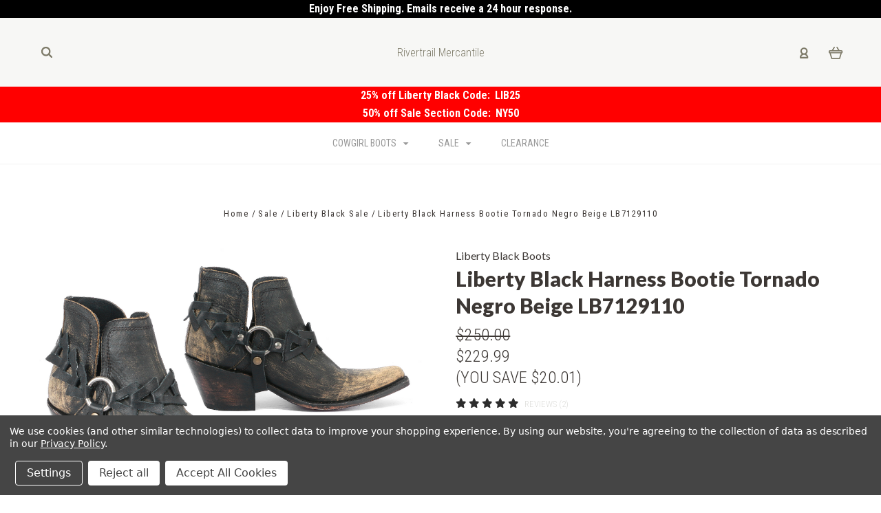

--- FILE ---
content_type: text/html; charset=utf-8
request_url: https://www.google.com/recaptcha/api2/anchor?ar=1&k=6LcjX0sbAAAAACp92-MNpx66FT4pbIWh-FTDmkkz&co=aHR0cHM6Ly93d3cucml2ZXJ0cmFpbG1lcmNhbnRpbGUuY29tOjQ0Mw..&hl=en&v=9TiwnJFHeuIw_s0wSd3fiKfN&size=normal&anchor-ms=20000&execute-ms=30000&cb=w6kv0hk30qx6
body_size: 49161
content:
<!DOCTYPE HTML><html dir="ltr" lang="en"><head><meta http-equiv="Content-Type" content="text/html; charset=UTF-8">
<meta http-equiv="X-UA-Compatible" content="IE=edge">
<title>reCAPTCHA</title>
<style type="text/css">
/* cyrillic-ext */
@font-face {
  font-family: 'Roboto';
  font-style: normal;
  font-weight: 400;
  font-stretch: 100%;
  src: url(//fonts.gstatic.com/s/roboto/v48/KFO7CnqEu92Fr1ME7kSn66aGLdTylUAMa3GUBHMdazTgWw.woff2) format('woff2');
  unicode-range: U+0460-052F, U+1C80-1C8A, U+20B4, U+2DE0-2DFF, U+A640-A69F, U+FE2E-FE2F;
}
/* cyrillic */
@font-face {
  font-family: 'Roboto';
  font-style: normal;
  font-weight: 400;
  font-stretch: 100%;
  src: url(//fonts.gstatic.com/s/roboto/v48/KFO7CnqEu92Fr1ME7kSn66aGLdTylUAMa3iUBHMdazTgWw.woff2) format('woff2');
  unicode-range: U+0301, U+0400-045F, U+0490-0491, U+04B0-04B1, U+2116;
}
/* greek-ext */
@font-face {
  font-family: 'Roboto';
  font-style: normal;
  font-weight: 400;
  font-stretch: 100%;
  src: url(//fonts.gstatic.com/s/roboto/v48/KFO7CnqEu92Fr1ME7kSn66aGLdTylUAMa3CUBHMdazTgWw.woff2) format('woff2');
  unicode-range: U+1F00-1FFF;
}
/* greek */
@font-face {
  font-family: 'Roboto';
  font-style: normal;
  font-weight: 400;
  font-stretch: 100%;
  src: url(//fonts.gstatic.com/s/roboto/v48/KFO7CnqEu92Fr1ME7kSn66aGLdTylUAMa3-UBHMdazTgWw.woff2) format('woff2');
  unicode-range: U+0370-0377, U+037A-037F, U+0384-038A, U+038C, U+038E-03A1, U+03A3-03FF;
}
/* math */
@font-face {
  font-family: 'Roboto';
  font-style: normal;
  font-weight: 400;
  font-stretch: 100%;
  src: url(//fonts.gstatic.com/s/roboto/v48/KFO7CnqEu92Fr1ME7kSn66aGLdTylUAMawCUBHMdazTgWw.woff2) format('woff2');
  unicode-range: U+0302-0303, U+0305, U+0307-0308, U+0310, U+0312, U+0315, U+031A, U+0326-0327, U+032C, U+032F-0330, U+0332-0333, U+0338, U+033A, U+0346, U+034D, U+0391-03A1, U+03A3-03A9, U+03B1-03C9, U+03D1, U+03D5-03D6, U+03F0-03F1, U+03F4-03F5, U+2016-2017, U+2034-2038, U+203C, U+2040, U+2043, U+2047, U+2050, U+2057, U+205F, U+2070-2071, U+2074-208E, U+2090-209C, U+20D0-20DC, U+20E1, U+20E5-20EF, U+2100-2112, U+2114-2115, U+2117-2121, U+2123-214F, U+2190, U+2192, U+2194-21AE, U+21B0-21E5, U+21F1-21F2, U+21F4-2211, U+2213-2214, U+2216-22FF, U+2308-230B, U+2310, U+2319, U+231C-2321, U+2336-237A, U+237C, U+2395, U+239B-23B7, U+23D0, U+23DC-23E1, U+2474-2475, U+25AF, U+25B3, U+25B7, U+25BD, U+25C1, U+25CA, U+25CC, U+25FB, U+266D-266F, U+27C0-27FF, U+2900-2AFF, U+2B0E-2B11, U+2B30-2B4C, U+2BFE, U+3030, U+FF5B, U+FF5D, U+1D400-1D7FF, U+1EE00-1EEFF;
}
/* symbols */
@font-face {
  font-family: 'Roboto';
  font-style: normal;
  font-weight: 400;
  font-stretch: 100%;
  src: url(//fonts.gstatic.com/s/roboto/v48/KFO7CnqEu92Fr1ME7kSn66aGLdTylUAMaxKUBHMdazTgWw.woff2) format('woff2');
  unicode-range: U+0001-000C, U+000E-001F, U+007F-009F, U+20DD-20E0, U+20E2-20E4, U+2150-218F, U+2190, U+2192, U+2194-2199, U+21AF, U+21E6-21F0, U+21F3, U+2218-2219, U+2299, U+22C4-22C6, U+2300-243F, U+2440-244A, U+2460-24FF, U+25A0-27BF, U+2800-28FF, U+2921-2922, U+2981, U+29BF, U+29EB, U+2B00-2BFF, U+4DC0-4DFF, U+FFF9-FFFB, U+10140-1018E, U+10190-1019C, U+101A0, U+101D0-101FD, U+102E0-102FB, U+10E60-10E7E, U+1D2C0-1D2D3, U+1D2E0-1D37F, U+1F000-1F0FF, U+1F100-1F1AD, U+1F1E6-1F1FF, U+1F30D-1F30F, U+1F315, U+1F31C, U+1F31E, U+1F320-1F32C, U+1F336, U+1F378, U+1F37D, U+1F382, U+1F393-1F39F, U+1F3A7-1F3A8, U+1F3AC-1F3AF, U+1F3C2, U+1F3C4-1F3C6, U+1F3CA-1F3CE, U+1F3D4-1F3E0, U+1F3ED, U+1F3F1-1F3F3, U+1F3F5-1F3F7, U+1F408, U+1F415, U+1F41F, U+1F426, U+1F43F, U+1F441-1F442, U+1F444, U+1F446-1F449, U+1F44C-1F44E, U+1F453, U+1F46A, U+1F47D, U+1F4A3, U+1F4B0, U+1F4B3, U+1F4B9, U+1F4BB, U+1F4BF, U+1F4C8-1F4CB, U+1F4D6, U+1F4DA, U+1F4DF, U+1F4E3-1F4E6, U+1F4EA-1F4ED, U+1F4F7, U+1F4F9-1F4FB, U+1F4FD-1F4FE, U+1F503, U+1F507-1F50B, U+1F50D, U+1F512-1F513, U+1F53E-1F54A, U+1F54F-1F5FA, U+1F610, U+1F650-1F67F, U+1F687, U+1F68D, U+1F691, U+1F694, U+1F698, U+1F6AD, U+1F6B2, U+1F6B9-1F6BA, U+1F6BC, U+1F6C6-1F6CF, U+1F6D3-1F6D7, U+1F6E0-1F6EA, U+1F6F0-1F6F3, U+1F6F7-1F6FC, U+1F700-1F7FF, U+1F800-1F80B, U+1F810-1F847, U+1F850-1F859, U+1F860-1F887, U+1F890-1F8AD, U+1F8B0-1F8BB, U+1F8C0-1F8C1, U+1F900-1F90B, U+1F93B, U+1F946, U+1F984, U+1F996, U+1F9E9, U+1FA00-1FA6F, U+1FA70-1FA7C, U+1FA80-1FA89, U+1FA8F-1FAC6, U+1FACE-1FADC, U+1FADF-1FAE9, U+1FAF0-1FAF8, U+1FB00-1FBFF;
}
/* vietnamese */
@font-face {
  font-family: 'Roboto';
  font-style: normal;
  font-weight: 400;
  font-stretch: 100%;
  src: url(//fonts.gstatic.com/s/roboto/v48/KFO7CnqEu92Fr1ME7kSn66aGLdTylUAMa3OUBHMdazTgWw.woff2) format('woff2');
  unicode-range: U+0102-0103, U+0110-0111, U+0128-0129, U+0168-0169, U+01A0-01A1, U+01AF-01B0, U+0300-0301, U+0303-0304, U+0308-0309, U+0323, U+0329, U+1EA0-1EF9, U+20AB;
}
/* latin-ext */
@font-face {
  font-family: 'Roboto';
  font-style: normal;
  font-weight: 400;
  font-stretch: 100%;
  src: url(//fonts.gstatic.com/s/roboto/v48/KFO7CnqEu92Fr1ME7kSn66aGLdTylUAMa3KUBHMdazTgWw.woff2) format('woff2');
  unicode-range: U+0100-02BA, U+02BD-02C5, U+02C7-02CC, U+02CE-02D7, U+02DD-02FF, U+0304, U+0308, U+0329, U+1D00-1DBF, U+1E00-1E9F, U+1EF2-1EFF, U+2020, U+20A0-20AB, U+20AD-20C0, U+2113, U+2C60-2C7F, U+A720-A7FF;
}
/* latin */
@font-face {
  font-family: 'Roboto';
  font-style: normal;
  font-weight: 400;
  font-stretch: 100%;
  src: url(//fonts.gstatic.com/s/roboto/v48/KFO7CnqEu92Fr1ME7kSn66aGLdTylUAMa3yUBHMdazQ.woff2) format('woff2');
  unicode-range: U+0000-00FF, U+0131, U+0152-0153, U+02BB-02BC, U+02C6, U+02DA, U+02DC, U+0304, U+0308, U+0329, U+2000-206F, U+20AC, U+2122, U+2191, U+2193, U+2212, U+2215, U+FEFF, U+FFFD;
}
/* cyrillic-ext */
@font-face {
  font-family: 'Roboto';
  font-style: normal;
  font-weight: 500;
  font-stretch: 100%;
  src: url(//fonts.gstatic.com/s/roboto/v48/KFO7CnqEu92Fr1ME7kSn66aGLdTylUAMa3GUBHMdazTgWw.woff2) format('woff2');
  unicode-range: U+0460-052F, U+1C80-1C8A, U+20B4, U+2DE0-2DFF, U+A640-A69F, U+FE2E-FE2F;
}
/* cyrillic */
@font-face {
  font-family: 'Roboto';
  font-style: normal;
  font-weight: 500;
  font-stretch: 100%;
  src: url(//fonts.gstatic.com/s/roboto/v48/KFO7CnqEu92Fr1ME7kSn66aGLdTylUAMa3iUBHMdazTgWw.woff2) format('woff2');
  unicode-range: U+0301, U+0400-045F, U+0490-0491, U+04B0-04B1, U+2116;
}
/* greek-ext */
@font-face {
  font-family: 'Roboto';
  font-style: normal;
  font-weight: 500;
  font-stretch: 100%;
  src: url(//fonts.gstatic.com/s/roboto/v48/KFO7CnqEu92Fr1ME7kSn66aGLdTylUAMa3CUBHMdazTgWw.woff2) format('woff2');
  unicode-range: U+1F00-1FFF;
}
/* greek */
@font-face {
  font-family: 'Roboto';
  font-style: normal;
  font-weight: 500;
  font-stretch: 100%;
  src: url(//fonts.gstatic.com/s/roboto/v48/KFO7CnqEu92Fr1ME7kSn66aGLdTylUAMa3-UBHMdazTgWw.woff2) format('woff2');
  unicode-range: U+0370-0377, U+037A-037F, U+0384-038A, U+038C, U+038E-03A1, U+03A3-03FF;
}
/* math */
@font-face {
  font-family: 'Roboto';
  font-style: normal;
  font-weight: 500;
  font-stretch: 100%;
  src: url(//fonts.gstatic.com/s/roboto/v48/KFO7CnqEu92Fr1ME7kSn66aGLdTylUAMawCUBHMdazTgWw.woff2) format('woff2');
  unicode-range: U+0302-0303, U+0305, U+0307-0308, U+0310, U+0312, U+0315, U+031A, U+0326-0327, U+032C, U+032F-0330, U+0332-0333, U+0338, U+033A, U+0346, U+034D, U+0391-03A1, U+03A3-03A9, U+03B1-03C9, U+03D1, U+03D5-03D6, U+03F0-03F1, U+03F4-03F5, U+2016-2017, U+2034-2038, U+203C, U+2040, U+2043, U+2047, U+2050, U+2057, U+205F, U+2070-2071, U+2074-208E, U+2090-209C, U+20D0-20DC, U+20E1, U+20E5-20EF, U+2100-2112, U+2114-2115, U+2117-2121, U+2123-214F, U+2190, U+2192, U+2194-21AE, U+21B0-21E5, U+21F1-21F2, U+21F4-2211, U+2213-2214, U+2216-22FF, U+2308-230B, U+2310, U+2319, U+231C-2321, U+2336-237A, U+237C, U+2395, U+239B-23B7, U+23D0, U+23DC-23E1, U+2474-2475, U+25AF, U+25B3, U+25B7, U+25BD, U+25C1, U+25CA, U+25CC, U+25FB, U+266D-266F, U+27C0-27FF, U+2900-2AFF, U+2B0E-2B11, U+2B30-2B4C, U+2BFE, U+3030, U+FF5B, U+FF5D, U+1D400-1D7FF, U+1EE00-1EEFF;
}
/* symbols */
@font-face {
  font-family: 'Roboto';
  font-style: normal;
  font-weight: 500;
  font-stretch: 100%;
  src: url(//fonts.gstatic.com/s/roboto/v48/KFO7CnqEu92Fr1ME7kSn66aGLdTylUAMaxKUBHMdazTgWw.woff2) format('woff2');
  unicode-range: U+0001-000C, U+000E-001F, U+007F-009F, U+20DD-20E0, U+20E2-20E4, U+2150-218F, U+2190, U+2192, U+2194-2199, U+21AF, U+21E6-21F0, U+21F3, U+2218-2219, U+2299, U+22C4-22C6, U+2300-243F, U+2440-244A, U+2460-24FF, U+25A0-27BF, U+2800-28FF, U+2921-2922, U+2981, U+29BF, U+29EB, U+2B00-2BFF, U+4DC0-4DFF, U+FFF9-FFFB, U+10140-1018E, U+10190-1019C, U+101A0, U+101D0-101FD, U+102E0-102FB, U+10E60-10E7E, U+1D2C0-1D2D3, U+1D2E0-1D37F, U+1F000-1F0FF, U+1F100-1F1AD, U+1F1E6-1F1FF, U+1F30D-1F30F, U+1F315, U+1F31C, U+1F31E, U+1F320-1F32C, U+1F336, U+1F378, U+1F37D, U+1F382, U+1F393-1F39F, U+1F3A7-1F3A8, U+1F3AC-1F3AF, U+1F3C2, U+1F3C4-1F3C6, U+1F3CA-1F3CE, U+1F3D4-1F3E0, U+1F3ED, U+1F3F1-1F3F3, U+1F3F5-1F3F7, U+1F408, U+1F415, U+1F41F, U+1F426, U+1F43F, U+1F441-1F442, U+1F444, U+1F446-1F449, U+1F44C-1F44E, U+1F453, U+1F46A, U+1F47D, U+1F4A3, U+1F4B0, U+1F4B3, U+1F4B9, U+1F4BB, U+1F4BF, U+1F4C8-1F4CB, U+1F4D6, U+1F4DA, U+1F4DF, U+1F4E3-1F4E6, U+1F4EA-1F4ED, U+1F4F7, U+1F4F9-1F4FB, U+1F4FD-1F4FE, U+1F503, U+1F507-1F50B, U+1F50D, U+1F512-1F513, U+1F53E-1F54A, U+1F54F-1F5FA, U+1F610, U+1F650-1F67F, U+1F687, U+1F68D, U+1F691, U+1F694, U+1F698, U+1F6AD, U+1F6B2, U+1F6B9-1F6BA, U+1F6BC, U+1F6C6-1F6CF, U+1F6D3-1F6D7, U+1F6E0-1F6EA, U+1F6F0-1F6F3, U+1F6F7-1F6FC, U+1F700-1F7FF, U+1F800-1F80B, U+1F810-1F847, U+1F850-1F859, U+1F860-1F887, U+1F890-1F8AD, U+1F8B0-1F8BB, U+1F8C0-1F8C1, U+1F900-1F90B, U+1F93B, U+1F946, U+1F984, U+1F996, U+1F9E9, U+1FA00-1FA6F, U+1FA70-1FA7C, U+1FA80-1FA89, U+1FA8F-1FAC6, U+1FACE-1FADC, U+1FADF-1FAE9, U+1FAF0-1FAF8, U+1FB00-1FBFF;
}
/* vietnamese */
@font-face {
  font-family: 'Roboto';
  font-style: normal;
  font-weight: 500;
  font-stretch: 100%;
  src: url(//fonts.gstatic.com/s/roboto/v48/KFO7CnqEu92Fr1ME7kSn66aGLdTylUAMa3OUBHMdazTgWw.woff2) format('woff2');
  unicode-range: U+0102-0103, U+0110-0111, U+0128-0129, U+0168-0169, U+01A0-01A1, U+01AF-01B0, U+0300-0301, U+0303-0304, U+0308-0309, U+0323, U+0329, U+1EA0-1EF9, U+20AB;
}
/* latin-ext */
@font-face {
  font-family: 'Roboto';
  font-style: normal;
  font-weight: 500;
  font-stretch: 100%;
  src: url(//fonts.gstatic.com/s/roboto/v48/KFO7CnqEu92Fr1ME7kSn66aGLdTylUAMa3KUBHMdazTgWw.woff2) format('woff2');
  unicode-range: U+0100-02BA, U+02BD-02C5, U+02C7-02CC, U+02CE-02D7, U+02DD-02FF, U+0304, U+0308, U+0329, U+1D00-1DBF, U+1E00-1E9F, U+1EF2-1EFF, U+2020, U+20A0-20AB, U+20AD-20C0, U+2113, U+2C60-2C7F, U+A720-A7FF;
}
/* latin */
@font-face {
  font-family: 'Roboto';
  font-style: normal;
  font-weight: 500;
  font-stretch: 100%;
  src: url(//fonts.gstatic.com/s/roboto/v48/KFO7CnqEu92Fr1ME7kSn66aGLdTylUAMa3yUBHMdazQ.woff2) format('woff2');
  unicode-range: U+0000-00FF, U+0131, U+0152-0153, U+02BB-02BC, U+02C6, U+02DA, U+02DC, U+0304, U+0308, U+0329, U+2000-206F, U+20AC, U+2122, U+2191, U+2193, U+2212, U+2215, U+FEFF, U+FFFD;
}
/* cyrillic-ext */
@font-face {
  font-family: 'Roboto';
  font-style: normal;
  font-weight: 900;
  font-stretch: 100%;
  src: url(//fonts.gstatic.com/s/roboto/v48/KFO7CnqEu92Fr1ME7kSn66aGLdTylUAMa3GUBHMdazTgWw.woff2) format('woff2');
  unicode-range: U+0460-052F, U+1C80-1C8A, U+20B4, U+2DE0-2DFF, U+A640-A69F, U+FE2E-FE2F;
}
/* cyrillic */
@font-face {
  font-family: 'Roboto';
  font-style: normal;
  font-weight: 900;
  font-stretch: 100%;
  src: url(//fonts.gstatic.com/s/roboto/v48/KFO7CnqEu92Fr1ME7kSn66aGLdTylUAMa3iUBHMdazTgWw.woff2) format('woff2');
  unicode-range: U+0301, U+0400-045F, U+0490-0491, U+04B0-04B1, U+2116;
}
/* greek-ext */
@font-face {
  font-family: 'Roboto';
  font-style: normal;
  font-weight: 900;
  font-stretch: 100%;
  src: url(//fonts.gstatic.com/s/roboto/v48/KFO7CnqEu92Fr1ME7kSn66aGLdTylUAMa3CUBHMdazTgWw.woff2) format('woff2');
  unicode-range: U+1F00-1FFF;
}
/* greek */
@font-face {
  font-family: 'Roboto';
  font-style: normal;
  font-weight: 900;
  font-stretch: 100%;
  src: url(//fonts.gstatic.com/s/roboto/v48/KFO7CnqEu92Fr1ME7kSn66aGLdTylUAMa3-UBHMdazTgWw.woff2) format('woff2');
  unicode-range: U+0370-0377, U+037A-037F, U+0384-038A, U+038C, U+038E-03A1, U+03A3-03FF;
}
/* math */
@font-face {
  font-family: 'Roboto';
  font-style: normal;
  font-weight: 900;
  font-stretch: 100%;
  src: url(//fonts.gstatic.com/s/roboto/v48/KFO7CnqEu92Fr1ME7kSn66aGLdTylUAMawCUBHMdazTgWw.woff2) format('woff2');
  unicode-range: U+0302-0303, U+0305, U+0307-0308, U+0310, U+0312, U+0315, U+031A, U+0326-0327, U+032C, U+032F-0330, U+0332-0333, U+0338, U+033A, U+0346, U+034D, U+0391-03A1, U+03A3-03A9, U+03B1-03C9, U+03D1, U+03D5-03D6, U+03F0-03F1, U+03F4-03F5, U+2016-2017, U+2034-2038, U+203C, U+2040, U+2043, U+2047, U+2050, U+2057, U+205F, U+2070-2071, U+2074-208E, U+2090-209C, U+20D0-20DC, U+20E1, U+20E5-20EF, U+2100-2112, U+2114-2115, U+2117-2121, U+2123-214F, U+2190, U+2192, U+2194-21AE, U+21B0-21E5, U+21F1-21F2, U+21F4-2211, U+2213-2214, U+2216-22FF, U+2308-230B, U+2310, U+2319, U+231C-2321, U+2336-237A, U+237C, U+2395, U+239B-23B7, U+23D0, U+23DC-23E1, U+2474-2475, U+25AF, U+25B3, U+25B7, U+25BD, U+25C1, U+25CA, U+25CC, U+25FB, U+266D-266F, U+27C0-27FF, U+2900-2AFF, U+2B0E-2B11, U+2B30-2B4C, U+2BFE, U+3030, U+FF5B, U+FF5D, U+1D400-1D7FF, U+1EE00-1EEFF;
}
/* symbols */
@font-face {
  font-family: 'Roboto';
  font-style: normal;
  font-weight: 900;
  font-stretch: 100%;
  src: url(//fonts.gstatic.com/s/roboto/v48/KFO7CnqEu92Fr1ME7kSn66aGLdTylUAMaxKUBHMdazTgWw.woff2) format('woff2');
  unicode-range: U+0001-000C, U+000E-001F, U+007F-009F, U+20DD-20E0, U+20E2-20E4, U+2150-218F, U+2190, U+2192, U+2194-2199, U+21AF, U+21E6-21F0, U+21F3, U+2218-2219, U+2299, U+22C4-22C6, U+2300-243F, U+2440-244A, U+2460-24FF, U+25A0-27BF, U+2800-28FF, U+2921-2922, U+2981, U+29BF, U+29EB, U+2B00-2BFF, U+4DC0-4DFF, U+FFF9-FFFB, U+10140-1018E, U+10190-1019C, U+101A0, U+101D0-101FD, U+102E0-102FB, U+10E60-10E7E, U+1D2C0-1D2D3, U+1D2E0-1D37F, U+1F000-1F0FF, U+1F100-1F1AD, U+1F1E6-1F1FF, U+1F30D-1F30F, U+1F315, U+1F31C, U+1F31E, U+1F320-1F32C, U+1F336, U+1F378, U+1F37D, U+1F382, U+1F393-1F39F, U+1F3A7-1F3A8, U+1F3AC-1F3AF, U+1F3C2, U+1F3C4-1F3C6, U+1F3CA-1F3CE, U+1F3D4-1F3E0, U+1F3ED, U+1F3F1-1F3F3, U+1F3F5-1F3F7, U+1F408, U+1F415, U+1F41F, U+1F426, U+1F43F, U+1F441-1F442, U+1F444, U+1F446-1F449, U+1F44C-1F44E, U+1F453, U+1F46A, U+1F47D, U+1F4A3, U+1F4B0, U+1F4B3, U+1F4B9, U+1F4BB, U+1F4BF, U+1F4C8-1F4CB, U+1F4D6, U+1F4DA, U+1F4DF, U+1F4E3-1F4E6, U+1F4EA-1F4ED, U+1F4F7, U+1F4F9-1F4FB, U+1F4FD-1F4FE, U+1F503, U+1F507-1F50B, U+1F50D, U+1F512-1F513, U+1F53E-1F54A, U+1F54F-1F5FA, U+1F610, U+1F650-1F67F, U+1F687, U+1F68D, U+1F691, U+1F694, U+1F698, U+1F6AD, U+1F6B2, U+1F6B9-1F6BA, U+1F6BC, U+1F6C6-1F6CF, U+1F6D3-1F6D7, U+1F6E0-1F6EA, U+1F6F0-1F6F3, U+1F6F7-1F6FC, U+1F700-1F7FF, U+1F800-1F80B, U+1F810-1F847, U+1F850-1F859, U+1F860-1F887, U+1F890-1F8AD, U+1F8B0-1F8BB, U+1F8C0-1F8C1, U+1F900-1F90B, U+1F93B, U+1F946, U+1F984, U+1F996, U+1F9E9, U+1FA00-1FA6F, U+1FA70-1FA7C, U+1FA80-1FA89, U+1FA8F-1FAC6, U+1FACE-1FADC, U+1FADF-1FAE9, U+1FAF0-1FAF8, U+1FB00-1FBFF;
}
/* vietnamese */
@font-face {
  font-family: 'Roboto';
  font-style: normal;
  font-weight: 900;
  font-stretch: 100%;
  src: url(//fonts.gstatic.com/s/roboto/v48/KFO7CnqEu92Fr1ME7kSn66aGLdTylUAMa3OUBHMdazTgWw.woff2) format('woff2');
  unicode-range: U+0102-0103, U+0110-0111, U+0128-0129, U+0168-0169, U+01A0-01A1, U+01AF-01B0, U+0300-0301, U+0303-0304, U+0308-0309, U+0323, U+0329, U+1EA0-1EF9, U+20AB;
}
/* latin-ext */
@font-face {
  font-family: 'Roboto';
  font-style: normal;
  font-weight: 900;
  font-stretch: 100%;
  src: url(//fonts.gstatic.com/s/roboto/v48/KFO7CnqEu92Fr1ME7kSn66aGLdTylUAMa3KUBHMdazTgWw.woff2) format('woff2');
  unicode-range: U+0100-02BA, U+02BD-02C5, U+02C7-02CC, U+02CE-02D7, U+02DD-02FF, U+0304, U+0308, U+0329, U+1D00-1DBF, U+1E00-1E9F, U+1EF2-1EFF, U+2020, U+20A0-20AB, U+20AD-20C0, U+2113, U+2C60-2C7F, U+A720-A7FF;
}
/* latin */
@font-face {
  font-family: 'Roboto';
  font-style: normal;
  font-weight: 900;
  font-stretch: 100%;
  src: url(//fonts.gstatic.com/s/roboto/v48/KFO7CnqEu92Fr1ME7kSn66aGLdTylUAMa3yUBHMdazQ.woff2) format('woff2');
  unicode-range: U+0000-00FF, U+0131, U+0152-0153, U+02BB-02BC, U+02C6, U+02DA, U+02DC, U+0304, U+0308, U+0329, U+2000-206F, U+20AC, U+2122, U+2191, U+2193, U+2212, U+2215, U+FEFF, U+FFFD;
}

</style>
<link rel="stylesheet" type="text/css" href="https://www.gstatic.com/recaptcha/releases/9TiwnJFHeuIw_s0wSd3fiKfN/styles__ltr.css">
<script nonce="boVa9piYrWtm-a8hsJn1Hg" type="text/javascript">window['__recaptcha_api'] = 'https://www.google.com/recaptcha/api2/';</script>
<script type="text/javascript" src="https://www.gstatic.com/recaptcha/releases/9TiwnJFHeuIw_s0wSd3fiKfN/recaptcha__en.js" nonce="boVa9piYrWtm-a8hsJn1Hg">
      
    </script></head>
<body><div id="rc-anchor-alert" class="rc-anchor-alert"></div>
<input type="hidden" id="recaptcha-token" value="[base64]">
<script type="text/javascript" nonce="boVa9piYrWtm-a8hsJn1Hg">
      recaptcha.anchor.Main.init("[\x22ainput\x22,[\x22bgdata\x22,\x22\x22,\[base64]/[base64]/[base64]/[base64]/cjw8ejpyPj4+eil9Y2F0Y2gobCl7dGhyb3cgbDt9fSxIPWZ1bmN0aW9uKHcsdCx6KXtpZih3PT0xOTR8fHc9PTIwOCl0LnZbd10/dC52W3ddLmNvbmNhdCh6KTp0LnZbd109b2Yoeix0KTtlbHNle2lmKHQuYkImJnchPTMxNylyZXR1cm47dz09NjZ8fHc9PTEyMnx8dz09NDcwfHx3PT00NHx8dz09NDE2fHx3PT0zOTd8fHc9PTQyMXx8dz09Njh8fHc9PTcwfHx3PT0xODQ/[base64]/[base64]/[base64]/bmV3IGRbVl0oSlswXSk6cD09Mj9uZXcgZFtWXShKWzBdLEpbMV0pOnA9PTM/bmV3IGRbVl0oSlswXSxKWzFdLEpbMl0pOnA9PTQ/[base64]/[base64]/[base64]/[base64]\x22,\[base64]\\u003d\x22,\x22woxew5haw5RGw7LDsMO0SsKUcMOawqdHfih0S8O2f3IowqM1JFAJwrQHwrJkbwcABSZRwqXDthnDq2jDq8OOwqIgw4nCkx7DmsOtbGvDpU5uwrzCvjVtYS3DizZjw7jDtngswpfCtcOMw5vDow/ChBjCm3R7dgQ4w5zCuyYTwqbCn8O/[base64]/w4JPwqhtw6PCk8OkwoA7w7ovw6wVw7LCi8K7wq/DnQLCrcOpPzPDnmDCoBTDgg/CjsOOK8OeAcOCw6jCjsKAbx7CrsO4w7AYfn/ChcOZTsKXJ8O/[base64]/K8KzAsOMeMOHw5Ubw40ww73CvShLXsObw6rDmMOpwog/[base64]/B3fCmcK7w5/[base64]/w6TCiMOiFHvCisK9w4pHwqR/w4fCkMKuNF9lJ8ONDcKMKWvDqwjDvcKkwqQMwrV7wpLCu0o6YE/[base64]/CgsK7ZFTCosO3wrcnw58lwrxIbQ7DtMO3woUhwpXDggnCgg3CmcOfM8KafyEzfWx4w6TDkTkdw6bCq8KpwqrDpx57d3fCgcOSLcKzwpJ8dl8BaMKUF8OVGDw/dzLDi8OPXWhIwpJqwpoMIMKnw4zDn8OwEcOYw6ouacOOw73ChTnDnThZF2oLN8Osw70/w413NwkKw7XDp3/Cn8OOGsO3b2zCu8KQw6ksw7FAZsOEJ1nDil/CsMKTwqtOWMKMZVUhw7PCi8Oyw71tw77Ds8KWSsOJOEpUwoVuF0VrwqZFwpLCqCnDugHCs8OFwq/Dl8KhdSHDg8KqaURiw57CiAATwrw9SAZBw4jDssOMw43CjMK0V8K2wpzCrMOVfMOjeMOAEcOLwoR9GsK7FsKQNsOGK1fChUDCuUDChsO6FjXCgcK9W3/Du8OLJMKMRMK/McKmwrTDsh7DjsOXwqQKOcKhbMKOMX4uJMOOw5PCmMKBw6Zdwq3DnyLChMOlYzPDucKQIlN/w5fDhMObwpc4wp3DgTjCoMOtwrxfwrHCiMO/bMOGw5FicHovVnXDiMKPRsKpwp7CsSvCn8KkwqvDoMKKwqbDrHYsAh3DjwPDuH5bHTAew7E0fMKmB1Ffw5zCojXCsFTCn8KbO8K+wqA4XMORwpLDoV/DpCkGwqzCgMKjdF0Uwo3CpkVfJMKiJnnCnMOiOcOkw5g3wo0uw5wqw5/DhjzDh8KVw6g9wpTCocK3w41IUTHCmnfDuMKYwoJpw7/ChjrCkMO1w57DphEAZsOPw5dfw4FJw7h6TADCp19uLh7CrMOBw7jCoHdgw7syw4QJw7bDo8KiVsOKDHXDm8Kpw6vDr8OCeMKLLVvCljN4OcO0JVp7wp7DjXjDr8KEwos/[base64]/CgVzCjEpvwrTDlsO4w6nDhFDDmMOVwo/[base64]/DgkRHUlPCvcO2w49qMcOawpjDsifCkcOYw6jDqcKmGMKlw6TDqE5vwo9qZsOuwrvDgcOOQXcOw4LCh3/CmcODRk/DrMK4w7TDkcKfwrrDkAPDlsKaw53CmDErMXEmRxREEcKMG0svZgI7AFDCuz/DomR3w6/DrxE/IsOaw6YFwpnCuTPCnhTDmcKjw6pVK0Y/FcOZSRbChsO+DBrDhcOmw59UwpApGcOywolbX8Owczt/[base64]/DtD3DkHJuYMKtw5/Cm3EYD8K7KzfCmsOzwqQ7w5bCkVAUwqLCv8OFw4bDvcO0FcKcwozDplJ1EMOYwpNXwpscwql8CE0fFk0fBMKrwp/Dq8KuKcOrwrTDpXJYw6PCslkdwq0Uw6wow7MYfsOIGMOOwoo4Q8OEwokeaDV6wqM0Gmtuw6wTC8K/wrbDlTLDksKXwrnCmRLCtgTCqcOodcOBSMK5woMYwooNDMOMwrAmQMK6wpsmw5rDtBHDuX1PQjDDiAgFDsKlwobDtMO8AEzCimExwoktw49qwq7CnTdVYmvDgsKQw5EfwrzCosOyw7deEFglwqvCpMKxwoXDgcKKwr4WR8KHw5/DiMKuS8KnH8OBDytOIMOAw6vCjQYCwpnDjVgxw655w4/DqBtARsKvP8K+WcOkT8OTw6AlB8OqBDPDusOTNcKkw5xdcVjDtsKKw6TDowLDincRbSRZMUoEworDimvDrg3DlMO5KGrDsw/DkGbCngrDk8KKwrFRw7g4d0oowrPCmV0Sw4LDr8KdwqjDhloMw6bDv3NqflRQwqRIfsKvw7fCiFLDmHzDvsO+w6lEwqJjWsKjw4HCkiJww4BJOVc+wp5CSSABSmdQwrF3FsKwCcKFG1c0QcKhSjXCsl/[base64]/w4w+B8OvUFTCl8Kyw5hPBFPCnsKQYCfDmcKhYcOpwonCmDonwpbDvHdBw7c0FMOBMGjCuVTDuxnChcKNLMOewpErVcOJEsOnGcOEC8OGWkTCkBBze8KrasKHfi8gw5HDscOqwrlQBcO8EyPDicOHw4HDsH5oSMKrwrFmwrV/w6rDtj5DCcK/woE1QMOZwqgBdm1nw5vDoMKuT8K+wqbDlcKrB8KPKwHDi8O6wo9NwofDjMKVwq7Dr8OkXsOODhwSw50OOMKBYMOWdD4Hwp0lESjDnXE8aXskw5HCi8KUwrZdwojDjcK5fD/CswTCgMK7C8OVw6LComvDjcOHAcOWBMOwemg+w44/RMKoIsO6HcKcwqXDrgzDiMK/w4hpfMOQGk/CuGhUwoYfasOFKCprcsONwqZ/f1DCgU7DpH/DrSHCunNMwoZaw57ChDfDmiEXwoVzw4bCqzvDmcO8SnPCqX/Ct8O5wpbDkMKeTGXDo8KBw4UiwoTDqcKJw5LDs35kATYkw7dMw7gmISbCpjwHw4bCgcO/CzQtD8K/wqbCrHcawqR6UcOJwroQWFjCmVnDqsOMQsKrV24KScKBwrwww5nCqxZLV1wXUH1SwqrDmggzw6E7w5peBmnCrcKJwoXCk1tHbMKvTMKpwpUpYmRmwrFKKMOFdMOuO0wfFw/DnMKRwp3ClsKbQcOaw6rCqSggw6LDpMKVQcK5wpZuwp7DohMZwoDCgcOEUcOgQcKPwrHCtcKZGcOHwph4w4vDjsKkRDA9wpTClWZtw4ECLmpGwoXDsyjCvhjCusO+Uz/[base64]/A8KbXcOcHA4ywprCljPChTfDq1Blw497w4jCkcOTw5sEFcKbfcO/[base64]/[base64]/DsGbDjMOfwr7ChU0Zw7VCbxsIwqbDjy7DuidsJ03Ds194w5XDmiPCkMK/wqjCqBfCrsOzw6tGwpMmwrhpwo3Dv8Omw5DCtm1RPgMkQjgSwpjDosO8wqDClsKgw4TDlU7CsSE5dyZSN8KKAmrDhTMVw77Cn8KaI8OgwppBPcK5wqnCqsK0wrMmw5XCuMOyw6/DrMKkY8KKYWnCisKQw47CmGfDrynDlMK2wrLDo2VQwogxw6ppwpzDjMKjXxdbZiPDn8KkOQDCk8Kxw77DqH40w7fDt1XDiMKowpjDhVPDpBU1ARkGwrHDrAXCi05eE8O1wqo/PxjDtwsBasKXwprDmkdlw5zDrMO6cmTCo2zDicOVS8OWXz7DscOLAm8YWldeUDFlw5DCiwDChWwBw6zCk3fDnVVyGMKUwqnDuEnCmFgIw7LDn8OwHw/[base64]/CnynCrhzDqH/CmMKFWcOjF8OWUwLCvwbCu1fDocO/wr3ClsKxw4ZCf8Otw7hmNiHDpArCnmXDkAvDshcvLnnDtcOWwpLDu8KXwqDDhD4rai/CvkEjCsOjw6fCoMK3w4bCiALDk1IrTUwgBVhJem/DpGDClsKdwpzCpsKqLsOrwq/Cs8ODRD7DiULDtC3Dm8O0FMKcwoLDvMKxwrPDqsOkA2NLwqdXwoPDhg15wqXDpMOXw6YQw5pnwpjCj8KofxzDkVzDicOZwp51w7wVZ8Kjw5jCkEjCrMOFw7/[base64]/[base64]/w5PDlXbCgMK7woTDozLCkMOow5zDqcKsWMO/SHDCvMOicMKoI0EWamkvLR7CrVJrw4LCk0/CplHCpsOnLsOpURNfIXjDiMOVwogXBCLCjMOCwofDh8K5w6oQNsKOw4NJTsKDAsOfXMORw6vDtMKxNn/CvjtUJVYYw4YYa8OKBAdRdcOJwpXCjMOUwoxiOMOWw5LDsyU4wqjDjsOBw77Du8KLwpdww5rCvQzDsivCl8K/woTCn8Ogwp/CjMO9wq7CncOCdWgvQcKEw5JYw7A9bznDkWfCmcKGw4rDo8ORH8OBwq3Ci8KBXW84TRJ1DMK8SsOIw7zDqErCsTI7wrjCoMKAw5bDpSfDuFHDn0fCiXnCrH89w74awoUew5BdwpfDkjQLw45xw5TCucOWAcKcw4wLScKuw7XDkmDChWBEdFNddMOwZk/CpsK0w4x6Ah7CisKQDcOGIRQtwpBcWWw8BR4TwoReU2gQw5orw4F0ZsOew7dLXsKLwqjCnEwjTcKLwqzCrsO/VMOnf8OZZVHDt8KAwpciw4IEwq1+RMOsw6Bgw5XCgMKfF8K+EmTCisOtworDncKFRcO/K8Ogw5AtwrATYXwXwrTCksOGwrPCmzfDpcOiw716w6XDgW7CmD1rCsOjwpDDvBV5FmvCmnw3E8K7JsKEJsKZFF/DtRJMwrfDucO/FlDCkGsvTcOSJcKBwrkOT37DnAZKwrTDn25awoDCkUgYTsKmVcOCB3HCncKnwrzCrQjDgnUBKcOZw7HDv8ODJhjCisK4IcO+w7IOXFLDkVsRw43DiVkWw5FlwoFIwqfCq8Kbwq3CqxIcwqPDtTkjH8KXZi8Ke8OjJWB/w4U8w7YnBxnDvXXCq8K3w7Rrw7fDmMOTw6lUw4V3w6lUwpnCvMOOKsOAGgYAPy/[base64]/[base64]/wqYAKEI1Y2TChAPDuwnDi2LCrcK8PcKnwpXCtwLClH4Pw70EGMKuG3nCmMKhw77CuMKhIMKTWzVswpFQwpg4w4FUwoMfY8KrJSA/Gh57fMOQN1LCssOAwrdYw6bDuVM7w6wiw7oWwrNmC3RnDBpqccOvfi7CsU/DucOMfU1tw6nDtcKmw4hfwpTDqVUjYTEow63Ct8KaE8O2EsK0w7M2VVbCjCvCtFFzwrxYOMKlw5DDkMK7dsOlfnnClMOIGMONecKsRBLDrMOUw7bCtC7DjydfwowoSMK9wq4ew4/Co8K0DEHCksK9wocLCEF4wrBiOyBkw4s4Y8OJwovChsOrW0ZoJAzDpsOdw4zDqG3Cm8O4eMKXL1nDnsKoI2TCliYRCxVSGMOQw67DssKHwojDkAkFF8OwLX/[base64]/[base64]/w6HCkcOXXWXDjhXCr8OsSsOebDZfw7bDsWLDnjAMBcOYw6htGcOYVEt3w5wjWsOldsOxf8KEKWYyw58YwoHDrsKlwqHDqcOHw7NAwqfDlsOPZsOzf8KUdmfCnTrDhkHCmysGwqDDocKNw4cJwo7DuMK3asOCw7Vrw43CjMO/w6vDmsKfw4fCu3LCkXfDhnEAd8KUBMOxKTgKwrMPwrVHwqDCusOBBF3CrXVkC8OSKQ3DjENRGMOcwq/CuMOLwqbCicOTMUvDhMKVw68GwpPDihrDpWwEwpvDsiwjwo/CisK6BsOIw4TCjMKXKQ5jwpnCnkJiBcOawrhRWcOmw69DU08hf8KVcsKyTDfDiz5vwq99w6rDlcKywoAqZcO7w7vCjcOqw7jDt23Dv1dOw4/CmsKWwrfDiMOEDsKXw5IhJWlqLsOvwrzDpHkfYz3Cj8OBb2dswpXDqx5gwqscSMK9E8KwZ8ObRBUJNcOCw5nCtFcxw5ZPKcK7w6NCK3LCqcO4wpnDsMOnYcOFfGvDgTJ+wos6w5FtHTvCqcKWKcOWw7ATZMOTTUPCncO/wqbDkxMkw7goR8KZwq1kT8K+cEl4w6E6wpXCrMOywrVbwqpow6M2fFLCnMKawofCnsO2wqAuJ8Ojw7PDt3IjwrbDv8Opwq7DuGo/I8K3wr5WIwRRNMO8w4DDqcKJwrJLZSxww5AEw4XChF/[base64]/fysgNMK5wq1/LMO5wrbDocOSK8Kdw7rDjXZrKcOMVMOmYkTCiHliwoZYwqnCpEJKEUBIw6nDpHgYwrsoLsOJe8OMIwo3IQZIwrLCin5ZwpfDpnnDrm3CpsKYX3bDnVdUHsKSwrBow6EqOMOTKVsYZMO9VsKWw4F+wowUAQpJRsONw6XCjMKwGMKXPhPCr8K8PsOMwqLDq8O3w5Avw5/[base64]/DuGfCsWkDw7wNwoYdw4vCjsKRwrXDnMOxSMK5EMO1w7VWwrLDr8KrwpwOw73Coj9bDcKXCcOmYFfCtsKzClDCj8Omw6Mkw4tlw6NuP8OBRMKJw6EYw7/CknfDssKPwpPClcO1OR02w6sEd8KvdMK1XsKkZsOKUjjCjz8UwrTDtMOtw6LCuERIScKiT2QPXMOtw45awoReG3zDiAZ3w71xw4HCtsK/w7BMK8OOwqbChcOfJnzCh8KNw6s+w6VWw6kwMMO3w7NAw7tTFwPCoTbCjMKRw7cBw6A7w6XCo8OwPsKbfS/DlMO7QcOaDWTCksKmLCjDnnxffzfCohnDuXklXsOHNcOiwqDDsMKcasKswrgXw7AbCEERwo17w7TDocOwcMKrw4g5wqQZPcKCw7/CrcO2wq1cD8K9w7ddwqLCvUzCisO5w6jCs8Kaw6tAHMK5X8KMwojDskHCh8KrwqQxMwsuQkvCscKAX0AvNcKZW2/Di8OZwr7Du0Qmw5PDmGjCpVPCgQBuLsKTwqHClXVrwpPDly9awqzDpm/[base64]/[base64]/[base64]/CgcKqMGDCjTDCjhrCm8K3BQc/DisFw4nCjMKoP8KRw47DisOcFsKFZMOIaxPCtsKJEAfCu8OSFSZvw68zTzFywptxwpMiDMOcwoocw6bCr8ONw5gVL1bCpnRiDXzDlkbDu8Kvw6LDgcOLasOCwofDt3Bnw49XWcKsw6Z+Z1PCk8KxYcO5wpgPwoJAW1w1G8Odw5/DnMO7cMK8KMO9w4LCr14Kw6/CpMKnP8OPcQ3DrmwTwpXDssK6wqnDk8K7w6FnLMOTw6kzBcKTU3MnwqfDlQsvb3o8HhHDgE/DoDRrZjXCmsOmw6RkUsKrJRRVw61CZMOMwpdOw4XCqiU4UcOXwpUkVMKBwqMUXHh3w5k2woUbwrHCicKQw77Dk21Yw4gZw4bDpA0qa8O/wpx2VsKtNxXCvjTDrRkNVMKZa0TCtzRcA8KLLMK7w7nCiyzCu3UfwqYbwrJCw65ow6/DscOqw7rDk8KeYx/Duh0GRGp/Jh9DwrZDwoUzwrlcw4xyJljCvgLCucKFwoYQw6dewpTDgH4jwpXCszPDp8OJw7TCsnbCuhjDt8KTRiZHacKUw499woXDpsOmwq8Tw6VIw6VxG8O3w6rDn8OTSmLCuMOBwosZw7zDlhgAw7zDvMK6An5gAwvCrGBoJMOTCGrCp8OSw7/ClnTDmcO+w7bCu8KOwp0cXsKCRsKYIcO7w7nDoxlJw4dQw77DtTolTcKCNMKPUhbDpVNDOcKbwq/DlcO7CzY6CGvCkW/CjlLChmI0FcO9GMO7V0zCiXrDpifDoH/Dk8OaSMOfwqzCn8O+wqtuHgrDkcOZK8Oywo7CusOsP8KhTXZmZ0jCrMOsEMOsWn4Hw5pGw5vDixw1w43DgsKQwrIlw4QgdGE0ASJnwoR2w4vCnnstWMKew7rCuTU/IxnDpXZyFsKCQ8KHcjfDrcOWwoIMB8KgDA9fw4UTw5DDm8OUJR/[base64]/CmBnCnFY3wp7DkMOXwqHCgsOdw5/CisKLwogMw7/DhMKxDcKjwrXCvSU6woIgSVPCpsKJwq7DjMK+XcKdPhTDnMOpWT7DuUHDv8KSw6M3P8Kmw67DtG/Cs8K0RgZFCMK8fcOVwrbDncOhwpk3wq3Dpkwkw4HDoMKpw5ZKRMOyTsKtalPCm8OABMKxwqIHP2AnRMKJw71Iwqd6MMKfKsK/[base64]/w4MowobCncOew6/CrBfDsMOkKsOrwpHCswHDn2vDsCFJd8KxdhXDhMK8TcOVwo5zwpTCjyTCs8KDwqV9w7ZEwrvCnG5YbsKkAFEewrB2w7dHwrjCuigzdMKRw4RPwrPDv8Obw7XCkTELFm/Cg8K2wr8hw6PCqRF8CMO2O8OewodZw4BbeCzCucK6wrDDh2MYw6/CgGlqw7DDsxF7woTDqV4KwqxbaG/CtXrCmsOCwqnCvMKrw6lyw5nCj8OeDlfCpcKZb8KIwpRhwqgOw4LCjEUTwoMDwpbDnT5Pw6LDkMO7wrlJZgjDqXIlw5HCjWHDtV/Cs8KVPMKQdMK7wrvCpcKZwq/[base64]/w5QXOMOtDgVMT05jcAHDghbDvMKrY8Kqw5XCusO7SCnCqMO9cQnDu8OPIx8oX8KwWsOnw7rDsHbDjsKtwrrDgMOgwpPDjWpBLSQRwow6XynDncKFw6gDw4o8w5Q7wrbDqsK8ByInw7tgw7bCsn/CmsOdMsOaNcO7wqbDpsK5bUQbw5cRWEM4AsKMw5PCmSPDv8KvwocTfMKqDywZw5fDiVDDogLClWfClcKgwotvUMO9wqnCtMKpVsK6wqdcwrXCuW/[base64]/[base64]/w7gLw43CjcKgw6kiGi7DnEXChzZxw5YKwrZaFl4mw4VAVm3DrDMRwrnDp8K1Q0sKwrRXw6EQwrbDigXCrj7Cg8Omw7PDuMKodgdccsOsw6jDmTLCoHA5J8OIQcOZw5QSWsK/[base64]/DgVlUO8OBfsKpw63Ct8Ogw67CmmUZbcOSw5ArSMORLloVVEoewqEmwpRiwp/CjMKyNMOyw4jDhsOgZh0IYHrDjsOqw5YKw7NhwqHDuDPCm8KDwqV7wqDCoiPClMKfJAwieWTCnsOKDyAZw47CvwrCuMKdwqM2I119wqUhCcO/X8Ocw4BVwp8yF8K2w4nCtcOGBcKQw6ZDMR/Dny9pGMKdXz/Ctm0rwpjCq20Jw6d+CcKWeU3ClifDpMONWl3CqGsMwpp+VsK+D8KTcF8dUBbCm0vCkMKbYWDCnV3Dk2ZDC8Kpw5Ifw63CjsKeVAxuAW0zNMOuw4/[base64]/LkVsw418wp/CkMOrwp3CrsKjwr/DgsKWw50pw5EeDnZ1woA/[base64]/DvGJYwr1WYsK5w73CqQ5Ow5nDgsKyQMKpATrClhDCtF9Xw59qwpAjEsKGbm5sw7/CssKVwpfCsMOnwpTDisKcdMKoZcOdwqPCtcK8w5zDqMKXbMKGw4crw5w1fMO5w7PDsMKuwpjDt8Ocw57ClRJFwqrCm0FcBnXCog/CmCMEw7nCrsKzUMKMwovDhMK1wokfcUjDkC3Cr8Kuw7bDvRIUwr0bRcOuw6HCpcO0w4rCkcKvAcOTBsKmw7jDjsOpwovCr17Cs04Sw7rCtSvChnBrw5fCuBB0wrLDp3ZxwrjCiVzDvjvDtcKtLMOMOMKFe8Kfw6c/wrXDsXbCj8Kuw7xWw69ZJgEFw6pXEE8uwrsCwrAVw4Ezw73CrcO1TcOdwonDosKqB8OKAVJeE8KGchTDnS7DhgbCmMKDKMK2EcOYwrlAw7fDu07CpcOYwoPDscOZdEpewrkBwrHDk8KLwqICH21+XcOVcw/[base64]/DmiHDnH4cwqMgwr1+wqvDk8Oow6AHw4/CgMO5woDCuxPCjR/CsDVCwoskYHTCksOFwpXDsMOEw5fDn8KgdMKtbsOVw4zCv0XCnMKWwp5LwoTCu3lPw4TDtcK9BmUfwp/Cp3zDsRrDhMO7w7rCjj0Twr0Lw6XCpMObLsOJb8O7dyNONT9EQcKkw45Dw60BXRMsXsOrcHkwAULDqB9HCsOwJiB9H8KCDyjCvWDCgCMLw6Zww4fCrcOSw7RJwozDnD4RCh5mwpDCicOJw6zCpGDDtC/Di8OMwrpEw6HCgh1KwrzCpDzDvcK/w7nDskwYw4c0w7x9w5bCgl/[base64]/DqsKbw4bDkBbCusKiw7zCpXbDtsKwwpkKUl5KP1AowobDtsOoeCvDpQ4BccOVw7F/w6Upw7hGHkTCksOVO3TCocKVL8ODw7LDqmdAw6fDv0ltw6MywpnChTrDqMO0wqdiT8KWwrHDu8O2w6bClsK0w5lsZi3CoxESesKtw6rCpcKDwrDClMKqw7PDlMK5KcO3G0DCssOpw78tG2UvLcOtPSzDhcKgwpzCrcOMXcKFw67Dtk/DhsKqwq3Dvk8lwpjCvMKvYcOJJsObB2NaGMO0XRdBdT7Ct2Uuw7ZSD1plE8OlwpzDiXfDvAfDjsK4N8KSVsORwrjCuMKqw6nCjigFw6ltw6w3akkcwqbDi8KeFW81fsO9wopDX8KDwoHCjS/DgcK0M8KMbsKgfsKeV8Kzw7BiwpB0w5U7w44Gwq8VTSPDpRHClGxnw4s+w4woADrCiMKBwpjCosK4O2/Du0HDqcK5wq/DsAZ7w63DocKQKcKUSsOwwpzDq0tuwpnCpAXDlMOjwpjDg8OgE8OhNBswwoPCuHcGw5tKwr9FaE4ZYSDDrMKwwpASejpdwrzCriXCj2PDlB4kbXhubVNQwqxTwpTCv8OOwqjDjMKuecOiwoQ+w7gDwpcnwoHDtMKdwrrDusK3HcKXAAFmDDVJDMOcw49/wqAqwqd0w6PClQIPSmR4UcOfD8KLXH3CksO4QT0mwovCgcKUwrTCpmzChm/CnMK2w4jDpsKXwpJswojCisOKwonCqQUsa8KYwpbDt8KJw6QGXsKtw4PCq8OWwq8ZLsOoQX7Dsnthw7/[base64]/woLDuHHDqMO0wrrDjsKoeQDDocOwwo7DuWXDp0caw5zCrMKiwqQww7sswp7CmMO8wpDDg1HDtcKTwqfDrWxjwqlnw78Iw4TDtcKZW8Kmw5EwfcOzUcK3DB7CgsKcwqICw7jCjDbDlx8UYz/CiTAKwoXCkDM8birCniXDo8OFSMK3wrcoZhDDt8KYKCwBw6TCu8OSw7DCq8K4OsOMw4FDKmfCk8OKclMCw6zDgGrChcK5w67DjV/DiknCv8KFTUFCEsKPw4omJETDhcKKwrw8FlzCu8K8TsKoPRp2PsK5aXgXLsKkccKkZg1AacKSwr/[base64]/w6o+MMOaw5PCmMKbRxbCq8OeIl4Ww6MMRw1wX8KcwqzCnA5fLsOUwrLCnMK+wr/[base64]/OAlRNnDCocK5w7ATw4VbPMKmbF7CqGI8EMKlw7fDt29KPk8ow5jCmg9Swpsrw4LCtXbDm0dPacKHEHLCnsKow7MbOCDDnhPCmSlWwpHDsMKTe8Ovw6d9w4LCqsKgGmgIOMOOwqzCksKacsOkbjvDlnthb8KYwpzCsRJFw6wCwp8EVW/CnMOcVj3DgFktTcORw5MZZ0vCsmTCnMK4w5fClDbCsMKow5xHwozDiBJ/Ky9LHQwzwoE9w4TDmTvDjljCqmx2w5Y/MzcNZgPDpcO2a8Ktwr9TUlpUXE7DrcKvQ0R8X2s3RMOxXMKRBQBRdTXCkMOrfcKiPEFUfixtXwowwrHDlzwgHMOswqXCkQbCkwNVw48Yw7EPHEgJw73Cg1nDjGzDtcKLw6htwpE8fcOfw7ILwr/ChsKtO3LDm8OyTcO4GsK+w6/CuMO6w7LChX3DjT4OAzfCpCc+JzrCuMOiw74uwpbCkcKdwpPDnS4Uwq4KcnTDsSovwrfCujnDlWxWwpbDkVXDuinChMK3w6ImD8OyGsKVwpDDlsK/bmw+w73CrMOpbBVLfcOnRE7DqDw6w6HDoUdfZsKewpZTDizDnHtww4vDp8OLwpQkwpFKwqnDjcO5wqBOAkXCnTRbwr02w7XCq8OTfMKXw6fDg8K4DxRHw4w+RcK7AxrDmGF2cw3CusKlTlrDkMK/w7zDrTJfwqfDvMOewpoFw4fCtMOLw5rCnsKvH8KYRVBoZMOtwpwLaW7ClMO4wojDtWXDrsONworCiMK3SWh8fQjCqRzClMKNEQDDiCHDlyTDncOjw5R0wqdcw6bCvsK0wrXDhMKBX2TCssKgwo1XDihzwp1iHMOGLcOPCMKKwpFowp3DssOvw5x/cMKKwqbDmyMMw5HDo8OVR8KowoQEbcKRS8KIBcOTd8O5w5DDrl/Do8K4DMK1cjfClC3DoXgqwo14w6/[base64]/CriHDt1jCqsOAayYww5LClVrDiVo0SQ3Di8OnD8K+wpfCsMKlY8Ocw7jDv8O9w7BJfGsSF0gUaT8zw4XDscOpwrLDvkh0WhI/wozCmANye8K9XFQ4G8OxAVRsXRDCqMK4wrcQPWnDm1HDm33Cm8OecMOFw5g/QsOtw7nDvmHCqBvCli3DvMOMD0U5wq5WwoDCv0HDsDsewodQFjIFUcKHNMOmw7DCvsOmYX3DssK0ccO/[base64]/DqMKcwr7CtyPCgMOPLkpzGsOvw57Dj2wIw6nCgMOresOFw7RxOMKuZ2/CjsOowpXChjjCvjAgwp1PQ3lPwoDChxRgw4tow53CpMKZw4XDmsOQM2gBwqFvwoJeOcOlQGnCgy3CiBodw7nCgsKdWcKxTHUWw7EPwrvDv0oTW0IEBRMOwoHCo8K3esKIwoDCtsOfJhl7cAFPNiDDox3Ck8OrT1vCssOhCMKiQ8OMw60kw5AFwq/CnGxLGcOtwqoCR8OYw5/CvcOTJsOvWUjCmMKiKFfCqcOjBsOcw63DglzCssOEw53DjGfCvA/CoAnDshQ0wqgow5MjacOdwqsrHCx0wrrDrzTDksOjXcKcJm/Dr8KFw7/CpE8vwqc0Q8OSw7A5w4VQIMKyXMKiwplLPE8hOsOTw7NbVcOYw7jCncOcEMKfAcOLwoHClHEyMyI0w5lVdGvChAPDpGYJw43DmR0JWsOVw7bCjMOVwpwjwobCjFN0T8K/WcKkw79Sw6LDgcKAw7zCg8KVwr3CrcKxV0rCmCxhfsOdNUhmScOyP8K3wrrDqsOMdU3CkHDDhR7CvhVTwq1rw7kGP8OqwrTDrmIOP0U7w5AoJjhwwpDCmR1Yw7E/w5NcwoYuXMOTYHQSwqPDqUDCmsOfwrfCs8O4wo5OL3XCs0Q4w4rCvMO7wowcwqkAwpXCokTDh0XCmMO5VsKjwpA9QQUnecONOMKaTD00TnlXJMOELsKwD8KPw4N6VSdww53DssOtD8OXBMOqwo/CsMKkwpvDiGnDlCZeRcKnVsK5ZMKiV8OnCMOYw5Qow6YKwqXDhMOIOmlMYMO6w4/CplPCuAdFYMOsFzMCVRHCnn4xJWnDrDjDisKfw5/Cq3ZCwo/DuEsdbQxaXMORw58TwpQGwr5UKWXDs1AtwqgbYW7CqArDkT7DpMO6w5zCqy12X8Ojwo3DicKJXV4NDlduwo8fVsO+wpnCpENXwqBAaxE8w6pUw4TCoz8/[base64]/[base64]/[base64]/DsMOew4vChMK8w5PDkWTDtMKjAGXCtcOpw6HDocK6woVGXwYZwrNiOcKGw44/w6E7dMOEDDXCvMK0w67CmMKUwrjDuDohw6UELsK5w6rDixDCtsOvKcOewpwfw5N9wplFwrVfXQ3Ds0gFw4wQVMOLw4xcBMKpJsOnDT9Zw7zCrRfCgXnCt1DCk0DCtHbDkHA9UDrCog/DsgtrcsOrwogjwqRzwooRwqNWwo57S8Ord2bDqVFzJ8OGw7h5eRIZwp9/[base64]/Dl8KcIxfDoRsgBMOYwrbDqcKrAMKwOmY7w6gJIcKhw4vCv8KFw5DCuMKFBDYswq/CmQFKLsKVw6bClClhFwTCmMKfwpgcw7zDi0NzMMKbwqfCrTvDrGxSwqzDs8O8w4LCncOWw6F8V8OPdlI+TsOdD3xTLVlXwpHDpWFBwotUwplnw6zDnhpnwr/CpSwYwoVxw4VRYSbCicKNwq5vw51+ZgZcw4xAw7TCnsKfIxwMIjHDkxrCo8KNwrrDlQkIw5hew7vDpy7DuMK+w4vCm2Riw4cjwp0dSsO/w7fDiCnDoV4FZmQ8wrzCoD3DrCzCmg5xwoLClzfDrGQxw60Cw67DoQfCp8O2dMKMw4jDisOqwrFOGAIqw4Btc8Orwq/CmWzCvcOWw7YVwrvDn8KJw43CpXtXwo/Dhn1YPsOXBz9/wr/DksOGw6jDkBRafMOhesOuw4BHVsKZGnUAwq0vZsOnw7xZw55bw5/Cs197w53DosKlw7bCvcOALAUMIcO3IznDo2/[base64]/LcKmYMOMwoDCisO6w7rDsm/[base64]/YjJPw47DkMKyw51KET9Tw7bCllTCvsOzf8Oaw4XCqkFzwoJmwro/wpzCt8Khw5F/[base64]/CtsKHdcKXwoPDo8OYJMO2wqMzJxLDhMKBCAVPYmBfFhdDOmfCj8OHeX5awr5jwrxWNjtVw4fDpMKYYxdwfMKmWnR9YXI4ecOISMOKLsKJHMK3wpk8w5cLwpMqwqYxw5gWeg4dQn1kwp4oZDvDusKRwrZSwonChy3DlxPDm8Kbw6DCvC/Dj8O7WMOMwq11wofCgiAcVwBiHsKWHl0zVMOjW8Kgbz/DmCPDkcKMZyNEw5RNw6hHwpTDlsOQdXUNScKiw5bCnTjDmhvCksKBwr7Clk5zeCkqwqNQw5PCoEzDrnPCoQcRwobDuEzDqU7Dmg/Dn8OtwpAAw6l5UDXDuMKywqRdw44pFcKlw4jCucO2wpDCmC1awr/CssK5OMO7wqvDosOyw45tw6jDgsKsw6wUwoXCtcOZw40vw4LCmUxOwqLCssKqwrcnw4w7wqgfdsOZJiDDnFLCsMKywqQ0w5DDocOrCh7CscKkwqrCunVKDcOew6xpwr7ChsK2V8KCRGPCvSHCsTPDqGAgR8KRexDCk8KZwo9zwr41YMKEwovCkw/DrsOtBGXCqWQaE8K4S8KyE07CpkbCk1DDg19uQsKxwpzDpzgKMHhKc0VKAU5sw6cgJxzDvQ/CqsKrw5XDh2kOUwHDuD8+fW7CjcOWwrI+WcKOTFgbwr9JUnV/[base64]/AEjCt8OvwpVTfcO8w7/CisOFw5fDqcO5w7zDhE/[base64]/eHHCs1vDrwLDmFxocgrCuS4zwo/[base64]/DuHFzwpcrw6fDjcK+wpzDrsOlKMKzwoEMaMKCW8K7w4PCu3M2YkbCsHrDnR/[base64]/DskjCtMO5W8OnSsOeT8KZwp/[base64]/CrSTDv0RxwrzDoBXCry/Dk8KrOHvCpMKhwoFCXMKaKAwSAxTDtnw6wrp7LB/DmwbDgMORw7k1wrJMw71rNMKFwrd7HMKPwrFkXnwEwr7DssK3JsOBRQk9wqlKZcKRw7RWFRJ+w7fDmsOmw74Ta3zDgMOxGcOawrzCucK+wqfDoTfCicOlAArDhQ7CnnbCnGB/CsKFw4bChTDCnSQBRRDCrQEnwpnCvMOxPVVkw4V9wp9rwojDrcO/wqpYwrwSw7DClMK5B8KvbMK7D8KawoLCj8KRw6UUUcO4f3BTw57Cu8OcXVh6NEtkZVJuw4rCl08IHxxAaG/DmXTDuA/Ct3s/wozDunEkwpnClWHCs8Kbw7gVfzNgBMKAHhrCpcKMwptqVFbCpXIOw4jDocKLYMOeJwDDiAkZw5kZwo8hN8O6E8Oaw77CocOuwph8PSNadwPClhvDpADDncOYw5wAbMO/w5vDk1UMYGPDulvDrsKgw5PDgGwXw6HCkMO6PsO+IBg/w4DCsj4ZwppGE8Oww5vDty7CvMK6wpccLsOQw6vDgx3DtizDhsK+Oitjwq0yO28bQcKfwqwaRyPCnMKSwqATw6bDosKBKjkSwrBswqXDuMKNcQgHR8KIPGxrwqUVwoPDklM9B8K7w6EYO1ZfHX9zP0Ehw5o/esOsFMO0W3DDicO9XknDqELCjsKbY8OYCXwIZcOmw5NZYcOWRzLDgsOED8Kqw5NPw6BtB2DCr8OqTMK/b0HCucK6wolyw40Ow5XCgsOKw5tDYlMcU8Kvw685NcO+wp8ZwrcPwpVOOsKhUGbCisKEIsKEesO/NQTCq8Ovw4rCkcOaak1Gw7rDmH4rJC/CglDDvgg6w67DsQvCtA4yX0DCjFtKw4LDnsOkw7HDgwARw7DDmMOiw5/CviM+N8KPwodMwr1OHsOdPSjCrMOsI8KTKVrCnsKhw4AGwoMmf8KJwrHCpTs0w6PDg8OgAh3CkT8Tw5RKw4TDnsOGw5IZw5nDjQFRwpwKw5gQby7Ck8OiCsO3C8OwM8KeYsK4P1BHVANAa1TCo8Ouw77CtmRIwpxcwpPCvMO9ScK9w43Cj3sewqNUVH/CgwHDuAUvw4h1cCXDkwxJwoANw4YJDMKFZGIKw7AjYMOTKEQnw5Vkw6fDjVUQwqMPw49QwpbCnip4CU02GcKuF8K9asKeIG1WTsK6wqfCs8O8woU2N8KKY8KLw6TDg8K3dsOzw5DDgnRwAsKBCjQ2X8KJwqt1fi/DhcKGwrl0bWJTwrNgfMOdwpRsT8Oyw6PDkD8pQ0UzwpENw4whSjULCMKDW8KYC03DnMOowo7DtUBWAMKCUFMXwpTDgsKqMsK6Y8KhwoZywonDrh4YwqEccU3CvUwBw4YwEmXCqcOmZTB+OGHDj8OgagLCrCTDhTh3XxB+wrnDoX/DoTxSwrHDuhwqwrUswp8wHsO2w4U/Lk/[base64]/CkQPCokNbwoBtb110wrjCq8K9bCHDocO1w7DCiW9qw4gLw4jDhC/CksKNE8K6wqPDnMKDw7zCoHvDn8OJwpJuHXPDoMKAwp3CiGhaw49vBR/[base64]/CgATCpWdLBMKyw4RmIw1PwqdLRgbCsxEyWsKQwqzDtT1Xw5LCghvDgcOCwpLDuAbCoMKZGMKSwqjCpD3Di8KJwrfDlkrDogNawo9iwpEEZQjDoMKgw6LCp8OlTMOgQyTDjcO9OiFrw7pdWHHDnFzDg21DT8OGU2PCsUXDpsOQw47CkMKnczUOwrrDrMO/wrFIwrgiw5fDsRbCusK7w4lpw5F7wrVrwpwvMcK7ClHDv8O8wrfDoMO/EMKDw7LDh2wNNsOEf3DCpVFoQsKhBMOkw6BGcHVNwrYWwofCicOXT3/Dt8K+F8O/GsO2woDCjTF3A8K0wrpOLX3CsSDCnxrDssOfwqt3A23CnsKPw6/[base64]/[base64]\x22],null,[\x22conf\x22,null,\x226LcjX0sbAAAAACp92-MNpx66FT4pbIWh-FTDmkkz\x22,0,null,null,null,1,[21,125,63,73,95,87,41,43,42,83,102,105,109,121],[-3059940,972],0,null,null,null,null,0,null,0,null,700,1,null,0,\x22CvoBEg8I8ajhFRgAOgZUOU5CNWISDwjmjuIVGAA6BlFCb29IYxIPCPeI5jcYADoGb2lsZURkEg8I8M3jFRgBOgZmSVZJaGISDwjiyqA3GAE6BmdMTkNIYxIPCN6/tzcYADoGZWF6dTZkEg8I2NKBMhgAOgZBcTc3dmYSDgi45ZQyGAE6BVFCT0QwEg8I0tuVNxgAOgZmZmFXQWUSDwiV2JQyGAA6BlBxNjBuZBIPCMXziDcYADoGYVhvaWFjEg8IjcqGMhgBOgZPd040dGYSDgiK/Yg3GAA6BU1mSUk0Gh0IAxIZHRDwl+M3Dv++pQYZxJ0JGZzijAIZr/MRGQ\\u003d\\u003d\x22,0,0,null,null,1,null,0,0],\x22https://www.rivertrailmercantile.com:443\x22,null,[1,1,1],null,null,null,0,3600,[\x22https://www.google.com/intl/en/policies/privacy/\x22,\x22https://www.google.com/intl/en/policies/terms/\x22],\x22O/IE1tnRjshxWtUFplWpwQqtz4uioEmQehsh65PSaJw\\u003d\x22,0,0,null,1,1768413547712,0,0,[2,132],null,[238,224,108],\x22RC-0TBf3STO646Lyg\x22,null,null,null,null,null,\x220dAFcWeA5ekTcXLh_-fvSezgDgW98W675qfKQC0QSQmSEVQjocgArFOU3u-c0f0mgP3irLna5oxjiVQX1Smz_GPPfoS8sAkVMZmw\x22,1768496347558]");
    </script></body></html>

--- FILE ---
content_type: text/css; charset=UTF-8
request_url: https://cdn11.bigcommerce.com/s-b72d8/stencil/b0c1e1e0-d678-0137-0d8e-0242ac110011/e/f74830b0-c967-013e-ea4b-7e3da8c058d4/css/theme-fe1ef3b0-4987-013b-0a52-428a40d1bc3e.css
body_size: 33262
content:
@charset "UTF-8";/*! normalize.scss v0.1.0 | MIT License | based on git.io/normalize */html{font-family:sans-serif;-ms-text-size-adjust:100%;-webkit-text-size-adjust:100%}body{margin:0}article,aside,details,figcaption,figure,footer,header,hgroup,main,menu,nav,section,summary{display:block}audio,canvas,progress,video{display:inline-block;vertical-align:baseline}audio:not([controls]){display:none;height:0}[hidden],template{display:none}a{background-color:transparent}a:active,a:hover{outline:0}abbr[title]{border-bottom:1px dotted}b,strong{font-weight:700}dfn{font-style:italic}h1{font-size:2em;margin:.67em 0}mark{background:#ff0;color:#000}small{font-size:80%}sub,sup{font-size:75%;line-height:0;position:relative;vertical-align:baseline}sup{top:-.5em}sub{bottom:-.25em}img{border:0}svg:not(:root){overflow:hidden}figure{margin:1em 40px}hr{box-sizing:content-box;height:0}pre{overflow:auto}code,kbd,pre,samp{font-family:monospace,monospace;font-size:1em}button,input,optgroup,select,textarea{color:inherit;font:inherit;margin:0}button{overflow:visible}button,select{text-transform:none}button,html input[type=button],input[type=reset],input[type=submit]{-webkit-appearance:button;cursor:pointer}button[disabled],html input[disabled]{cursor:default}button::-moz-focus-inner,input::-moz-focus-inner{border:0;padding:0}input{line-height:normal}input[type=checkbox],input[type=radio]{box-sizing:border-box;padding:0}input[type=number]::-webkit-inner-spin-button,input[type=number]::-webkit-outer-spin-button{height:auto}input[type=search]{-webkit-appearance:textfield;box-sizing:content-box}input[type=search]::-webkit-search-cancel-button,input[type=search]::-webkit-search-decoration{-webkit-appearance:none}fieldset{border:1px solid silver;margin:0 2px;padding:.35em .625em .75em}legend{border:0;padding:0}textarea{overflow:auto}optgroup{font-weight:700}table{border-collapse:collapse;border-spacing:0}td,th{padding:0}.account-create-address:after,.account-create-address:before,.account-create-details:after,.account-create-details:before,.account-downloads-gallery-thumbs:after,.account-downloads-gallery-thumbs:before,.account-form-column-container:after,.account-form-column-container:before,.account-invoice-addresses:after,.account-invoice-addresses:before,.account-item-details:after,.account-item-details:before,.account-receipt-summaries:after,.account-receipt-summaries:before,.account-settings-form:after,.account-settings-form:before,.account-wrapper:after,.account-wrapper:before,.additional-checkout-buttons:after,.additional-checkout-buttons:before,.banners:after,.banners:before,.blog-items-list:after,.blog-items-list:before,.button-group:after,.button-group:before,.cart-totals-item:after,.cart-totals-item:before,.cart-totals:after,.cart-totals:before,.content-results:after,.content-results:before,.form-field-rectangle:after,.form-field-rectangle:before,.form-field-swatch .form-field-control:after,.form-field-swatch .form-field-control:before,.four-children .site-footer .dropdown-expanded-panel:after,.four-children .site-footer .dropdown-expanded-panel:before,.giftcard-form-theme .form-field:after,.giftcard-form-theme .form-field:before,.listing-header:after,.listing-header:before,.product-actions:after,.product-actions:before,.product-listing-grid .listing-wrapper:after,.product-listing-grid .listing-wrapper:before,.product-quantity-submit .product-quantity-container:after,.product-quantity-submit .product-quantity-container:before,.product-reviews-header:after,.product-reviews-header:before,.product-tabs .tab-content-panel:after,.product-tabs .tab-content-panel:before,.review-items:after,.review-items:before,.section:after,.section:before,.shipping-calculator:after,.shipping-calculator:before,.site-footer .container:after,.site-footer .container:before,.site-footer .four-children .dropdown-expanded-panel:after,.site-footer .four-children .dropdown-expanded-panel:before,.site-footer .navigation-container.contained-width:after,.site-footer .navigation-container.contained-width:before,.site-footer .product-tabs:after,.site-footer .product-tabs:before,.site-footer .style-dropdown-expanded .dropdown-expanded-panel.contained-width:after,.site-footer .style-dropdown-expanded .dropdown-expanded-panel.contained-width:before,.site-footer .three-children .dropdown-expanded-panel:after,.site-footer .three-children .dropdown-expanded-panel:before,.site-footer .two-children .dropdown-expanded-panel:after,.site-footer .two-children .dropdown-expanded-panel:before,.style-dropdown-expanded .site-footer .dropdown-expanded-panel.contained-width:after,.style-dropdown-expanded .site-footer .dropdown-expanded-panel.contained-width:before,.three-children .site-footer .dropdown-expanded-panel:after,.three-children .site-footer .dropdown-expanded-panel:before,.two-children .site-footer .dropdown-expanded-panel:after,.two-children .site-footer .dropdown-expanded-panel:before{display:table;content:""}.account-create-address:after,.account-create-details:after,.account-downloads-gallery-thumbs:after,.account-form-column-container:after,.account-invoice-addresses:after,.account-item-details:after,.account-receipt-summaries:after,.account-settings-form:after,.account-wrapper:after,.additional-checkout-buttons:after,.banners:after,.blog-items-list:after,.button-group:after,.cart-totals-item:after,.cart-totals:after,.content-results:after,.form-field-rectangle:after,.form-field-swatch .form-field-control:after,.four-children .site-footer .dropdown-expanded-panel:after,.giftcard-form-theme .form-field:after,.listing-header:after,.product-actions:after,.product-listing-grid .listing-wrapper:after,.product-quantity-submit .product-quantity-container:after,.product-reviews-header:after,.product-tabs .tab-content-panel:after,.review-items:after,.section:after,.shipping-calculator:after,.site-footer .container:after,.site-footer .four-children .dropdown-expanded-panel:after,.site-footer .navigation-container.contained-width:after,.site-footer .product-tabs:after,.site-footer .style-dropdown-expanded .dropdown-expanded-panel.contained-width:after,.site-footer .three-children .dropdown-expanded-panel:after,.site-footer .two-children .dropdown-expanded-panel:after,.style-dropdown-expanded .site-footer .dropdown-expanded-panel.contained-width:after,.three-children .site-footer .dropdown-expanded-panel:after,.two-children .site-footer .dropdown-expanded-panel:after{clear:both}html{box-sizing:border-box}*,:after,:before{box-sizing:inherit}a{text-decoration:none}.account-heading,.banner,.bulk-pricing-block .product-details-heading,.compare-tab-item-title,.giftcard-header,.mini-cart-item-title,.quick-search-item-title,.success-item-price,.success-item-title,.success-wrapper .alert-success,h1,h2,h3,h4,h5,h6{line-height:1.25}img{max-width:100%}dl,ol,ul{padding:0;margin:0}ul{list-style:outside none}ol{list-style:outside decimal}hr{height:2px;border:0}blockquote>:first-child{margin-top:0}blockquote>:last-child{margin-bottom:0}figure{margin:0}iframe{max-width:100%;border:0}pre{padding:1em;background:#fafafa}.form-field-swatch .form-label-text,.home-carousel-image,.post-thumb img,.show-for-sr,.sr-only,[class*=ratio-]:not(.ratio-any) img{position:absolute!important;width:1px;height:1px;overflow:hidden;clip:rect(1px,1px,1px,1px)}.button{display:inline-block;line-height:normal;text-align:center;cursor:pointer;border:0;border-radius:0;-webkit-appearance:none}.button+.button{margin-left:5px}.form-fieldset{padding:0;margin:0;border:0}.form-label{display:block}.form-label-text,.form-label-text-inline{display:inline-block}.form-input,.mobile-customer-utils .search-input,.review-form .product-item-rating{display:block;border:1px solid;border-color:inherit;border-radius:0;box-sizing:border-box}.form-input:-ms-input-placeholder,.mobile-customer-utils .search-input:-ms-input-placeholder,.review-form .product-item-rating:-ms-input-placeholder{opacity:.8}.form-input::placeholder,.mobile-customer-utils .search-input::placeholder,.review-form .product-item-rating::placeholder{opacity:.8}.mobile-customer-utils textarea.search-input,.review-form textarea.product-item-rating,textarea.form-input{resize:vertical}.mobile-customer-utils input.search-input:not([type]),.mobile-customer-utils input[type=color].search-input,.mobile-customer-utils input[type=date].search-input,.mobile-customer-utils input[type=datetime-local].search-input,.mobile-customer-utils input[type=datetime].search-input,.mobile-customer-utils input[type=email].search-input,.mobile-customer-utils input[type=month].search-input,.mobile-customer-utils input[type=number].search-input,.mobile-customer-utils input[type=password].search-input,.mobile-customer-utils input[type=search].search-input,.mobile-customer-utils input[type=tel].search-input,.mobile-customer-utils input[type=text].search-input,.mobile-customer-utils input[type=time].search-input,.mobile-customer-utils input[type=url].search-input,.mobile-customer-utils input[type=week].search-input,.mobile-customer-utils textarea.search-input,.review-form input.product-item-rating:not([type]),.review-form input[type=color].product-item-rating,.review-form input[type=date].product-item-rating,.review-form input[type=datetime-local].product-item-rating,.review-form input[type=datetime].product-item-rating,.review-form input[type=email].product-item-rating,.review-form input[type=month].product-item-rating,.review-form input[type=number].product-item-rating,.review-form input[type=password].product-item-rating,.review-form input[type=search].product-item-rating,.review-form input[type=tel].product-item-rating,.review-form input[type=text].product-item-rating,.review-form input[type=time].product-item-rating,.review-form input[type=url].product-item-rating,.review-form input[type=week].product-item-rating,.review-form textarea.product-item-rating,input:not([type]).form-input,input[type=color].form-input,input[type=date].form-input,input[type=datetime-local].form-input,input[type=datetime].form-input,input[type=email].form-input,input[type=month].form-input,input[type=number].form-input,input[type=password].form-input,input[type=search].form-input,input[type=tel].form-input,input[type=text].form-input,input[type=time].form-input,input[type=url].form-input,input[type=week].form-input,textarea.form-input{-webkit-appearance:none}.form-inline .form-label-text{display:inline-block;vertical-align:middle}.form-inline .form-input,.form-inline .mobile-customer-utils .search-input,.form-inline .review-form .product-item-rating,.mobile-customer-utils .form-inline .search-input,.review-form .form-inline .product-item-rating{display:inline-block}table{margin:1em 0;background:0 0;border:1px solid;border-collapse:separate;border-top:0;border-color:inherit}table.table-clean{border:0;border-radius:0}td,th{padding:20px;border-top:1px solid;border-top-color:inherit}.table-clean td,.table-clean th{border:0}th{font-weight:700}td{border-left:1px solid;border-left-color:inherit}td:first-child{border-left:0}.slick-slider{position:relative;display:block;box-sizing:border-box;-webkit-touch-callout:none;-webkit-user-select:none;-moz-user-select:none;-ms-user-select:none;user-select:none;-ms-touch-action:pan-y;touch-action:pan-y;-webkit-tap-highlight-color:transparent}.slick-list{position:relative;overflow:hidden;display:block;margin:0;padding:0}.slick-list:focus{outline:0}.slick-list.dragging{cursor:pointer;cursor:hand}.slick-slider .slick-list,.slick-slider .slick-track{transform:translate3d(0,0,0)}.slick-track{position:relative;left:0;top:0;display:block;margin-left:auto;margin-right:auto}.slick-track:after,.slick-track:before{content:"";display:table}.slick-track:after{clear:both}.slick-loading .slick-track{visibility:hidden}.slick-slide{float:left;height:100%;min-height:1px;display:none}[dir=rtl] .slick-slide{float:right}.slick-slide img{display:block}.slick-slide.slick-loading img{display:none}.slick-slide.dragging img{pointer-events:none}.slick-initialized .slick-slide{display:block}.slick-loading .slick-slide{visibility:hidden}.slick-vertical .slick-slide{display:block;height:auto;border:1px solid transparent}.slick-arrow.slick-hidden{display:none}.tab-title{display:inline-block;padding:5px 10px;font-weight:400}.tab-title.active{font-weight:700}.tab-content-panel{display:none}.tab-content-panel.active{display:block}.modal-overlay{position:fixed;top:0;right:0;bottom:0;left:0;z-index:980;background-color:rgba(0,0,0,.3);display:none;opacity:0}.modal-overlay.animating,.modal-overlay.visible{display:block;transition:opacity .3s ease}.modal-overlay.visible{opacity:1}.modal-wrapper{position:fixed;top:0;right:0;bottom:0;left:0;z-index:1000;display:none;overflow:hidden;-webkit-overflow-scrolling:touch;outline:0;opacity:0}.modal-wrapper.animating,.modal-wrapper.visible{display:block;transition:opacity .2s ease}.modal-wrapper.animating-in{transition-delay:0.1s}.modal-wrapper.visible{overflow-x:hidden;overflow-y:auto;opacity:1}.modal{position:relative;margin-left:auto;margin-right:auto}/*! PhotoSwipe main CSS by Dmitry Semenov | photoswipe.com | MIT license */.pswp{display:none;position:absolute;width:100%;height:100%;left:0;top:0;overflow:hidden;-ms-touch-action:none;touch-action:none;z-index:1500;-webkit-text-size-adjust:100%;-webkit-backface-visibility:hidden;outline:0}.pswp *{box-sizing:border-box}.pswp img{max-width:none}.pswp--animate_opacity{will-change:opacity;transition:opacity 333ms cubic-bezier(.4, 0, .22, 1)}.pswp--open{display:block}.pswp--zoom-allowed .pswp__img{cursor:-moz-zoom-in;cursor:zoom-in}.pswp--zoomed-in .pswp__img{cursor:-moz-grab;cursor:grab}.pswp--dragging .pswp__img{cursor:-moz-grabbing;cursor:grabbing}.pswp__bg{position:absolute;left:0;top:0;width:100%;height:100%;background:#000;opacity:0;transform:translateZ(0);-webkit-backface-visibility:hidden;will-change:opacity}.pswp__scroll-wrap{position:absolute;left:0;top:0;width:100%;height:100%;overflow:hidden}.pswp__container,.pswp__zoom-wrap{-ms-touch-action:none;touch-action:none;position:absolute;left:0;right:0;top:0;bottom:0}.pswp__container,.pswp__img{-webkit-user-select:none;-moz-user-select:none;-ms-user-select:none;user-select:none;-webkit-tap-highlight-color:transparent;-webkit-touch-callout:none}.pswp__zoom-wrap{position:absolute;width:100%;transform-origin:left top;transition:transform 333ms cubic-bezier(.4, 0, .22, 1)}.pswp__bg{will-change:opacity;transition:opacity 333ms cubic-bezier(.4, 0, .22, 1)}.pswp--animated-in .pswp__bg,.pswp--animated-in .pswp__zoom-wrap{transition:none}.pswp__container,.pswp__zoom-wrap{-webkit-backface-visibility:hidden}.pswp__item{position:absolute;left:0;right:0;top:0;bottom:0;overflow:hidden}.pswp__img{position:absolute;width:auto;height:auto;top:0;left:0}.pswp__img--placeholder{-webkit-backface-visibility:hidden}.pswp__img--placeholder--blank{background:#222}.pswp--ie .pswp__img{width:100%!important;height:auto!important;left:0;top:0}.pswp__error-msg{position:absolute;left:0;top:50%;width:100%;text-align:center;font-size:14px;line-height:16px;margin-top:-8px;color:#ccc}.pswp__error-msg a{color:#ccc;text-decoration:underline}/*! PhotoSwipe Default UI CSS by Dmitry Semenov | photoswipe.com | MIT license */.pswp__button{width:44px;height:44px;position:relative;background:0 0;cursor:pointer;overflow:visible;-webkit-appearance:none;display:block;border:0;padding:0;margin:0;float:right;opacity:.75;transition:opacity .2s;box-shadow:none}.pswp__button:focus,.pswp__button:hover{opacity:1}.pswp__button:active{outline:0;opacity:.9}.pswp__button::-moz-focus-inner{padding:0;border:0}.pswp__ui--over-close .pswp__button--close{opacity:1}.pswp__button,.pswp__button--arrow--left:before,.pswp__button--arrow--right:before{background:url(../img/default-skin.png) 0 0 no-repeat;background-size:264px 88px;width:44px;height:44px}@media (-webkit-min-device-pixel-ratio:1.1),(-webkit-min-device-pixel-ratio:1.09375),(min-resolution:105dpi),(min-resolution:1.1dppx){.pswp--svg .pswp__button,.pswp--svg .pswp__button--arrow--left:before,.pswp--svg .pswp__button--arrow--right:before{background-image:url(../img/default-skin.svg)}.pswp--svg .pswp__button--arrow--left,.pswp--svg .pswp__button--arrow--right{background:0 0}}.pswp__button--close{background-position:0 -44px}.pswp__button--share{background-position:-44px -44px}.pswp__button--fs{display:none}.pswp--supports-fs .pswp__button--fs{display:block}.pswp--fs .pswp__button--fs{background-position:-44px 0}.pswp__button--zoom{display:none;background-position:-88px 0}.pswp--zoom-allowed .pswp__button--zoom{display:block}.pswp--zoomed-in .pswp__button--zoom{background-position:-132px 0}.pswp--touch .pswp__button--arrow--left,.pswp--touch .pswp__button--arrow--right{visibility:hidden}.pswp__button--arrow--left,.pswp__button--arrow--right{background:0 0;top:50%;margin-top:-50px;width:70px;height:100px;position:absolute}.pswp__button--arrow--left{left:0}.pswp__button--arrow--right{right:0}.pswp__button--arrow--left:before,.pswp__button--arrow--right:before{content:'';top:35px;background-color:rgba(0,0,0,.3);height:30px;width:32px;position:absolute}.pswp__button--arrow--left:before{left:6px;background-position:-138px -44px}.pswp__button--arrow--right:before{right:6px;background-position:-94px -44px}.pswp__counter,.pswp__share-modal{-webkit-user-select:none;-moz-user-select:none;-ms-user-select:none;user-select:none}.pswp__share-modal{display:block;background:rgba(0,0,0,.5);width:100%;height:100%;top:0;left:0;padding:10px;position:absolute;z-index:1600;opacity:0;transition:opacity .25s ease-out;-webkit-backface-visibility:hidden;will-change:opacity}.pswp__share-modal--hidden{display:none}.pswp__share-tooltip{z-index:1620;position:absolute;background:#fff;top:56px;border-radius:2px;display:block;width:auto;right:44px;box-shadow:0 2px 5px rgba(0,0,0,.25);transform:translateY(6px);transition:transform .25s;-webkit-backface-visibility:hidden;will-change:transform}.pswp__share-tooltip a{display:block;padding:8px 12px;color:#000;text-decoration:none;font-size:14px;line-height:18px}.pswp__share-tooltip a:hover{text-decoration:none;color:#000}.pswp__share-tooltip a:first-child{border-radius:2px 2px 0 0}.pswp__share-tooltip a:last-child{border-radius:0 0 2px 2px}.pswp__share-modal--fade-in{opacity:1}.pswp__share-modal--fade-in .pswp__share-tooltip{transform:translateY(0)}.pswp--touch .pswp__share-tooltip a{padding:16px 12px}a.pswp__share--facebook:before{content:'';display:block;width:0;height:0;position:absolute;top:-12px;right:15px;border:6px solid transparent;border-bottom-color:#fff;-webkit-pointer-events:none;-moz-pointer-events:none;pointer-events:none}a.pswp__share--facebook:hover{background:#3e5c9a;color:#fff}a.pswp__share--facebook:hover:before{border-bottom-color:#3e5c9a}a.pswp__share--twitter:hover{background:#55acee;color:#fff}a.pswp__share--pinterest:hover{background:#ccc;color:#ce272d}a.pswp__share--download:hover{background:#ddd}.pswp__counter{position:absolute;left:0;top:0;height:44px;font-size:13px;line-height:44px;color:#fff;opacity:.75;padding:0 10px}.pswp__caption{position:absolute;left:0;bottom:0;width:100%;min-height:44px}.pswp__caption small{font-size:11px;color:#bbb}.pswp__caption__center{text-align:left;max-width:420px;margin:0 auto;font-size:13px;padding:10px;line-height:20px;color:#ccc}.pswp__caption--empty{display:none}.pswp__caption--fake{visibility:hidden}.pswp__preloader{width:44px;height:44px;position:absolute;top:0;left:50%;margin-left:-22px;opacity:0;transition:opacity .25s ease-out;will-change:opacity;direction:ltr}.pswp__preloader__icn{width:20px;height:20px;margin:12px}.pswp__preloader--active{opacity:1}.pswp--css_animation .pswp__preloader--active{opacity:1}.pswp--css_animation .pswp__preloader--active .pswp__preloader__icn{animation:clockwise .5s linear infinite}.pswp--css_animation .pswp__preloader--active .pswp__preloader__donut{animation:donut-rotate 1s cubic-bezier(.4,0,.22,1) infinite}.pswp--css_animation .pswp__preloader__icn{background:0 0;opacity:.75;width:14px;height:14px;position:absolute;left:15px;top:15px;margin:0}.pswp--css_animation .pswp__preloader__cut{width:7px;height:14px;overflow:hidden}.pswp--css_animation .pswp__preloader__donut{box-sizing:border-box;width:14px;height:14px;border:2px solid #fff;border-radius:50%;border-left-color:transparent;border-bottom-color:transparent;position:absolute;top:0;left:0;background:0 0;margin:0}@media screen and (max-width:1024px){.pswp__preloader{position:relative;left:auto;top:auto;margin:0;float:right}}@keyframes clockwise{0%{transform:rotate(0)}100%{transform:rotate(360deg)}}@keyframes donut-rotate{0%{transform:rotate(0)}50%{transform:rotate(-140deg)}100%{transform:rotate(0)}}.pswp__ui{-webkit-font-smoothing:auto;visibility:visible;opacity:1;z-index:1550}.pswp__top-bar{position:absolute;left:0;top:0;height:44px;width:100%}.pswp--has_mouse .pswp__button--arrow--left,.pswp--has_mouse .pswp__button--arrow--right,.pswp__caption,.pswp__top-bar{-webkit-backface-visibility:hidden;will-change:opacity;transition:opacity 333ms cubic-bezier(.4, 0, .22, 1)}.pswp--has_mouse .pswp__button--arrow--left,.pswp--has_mouse .pswp__button--arrow--right{visibility:visible}.pswp__caption,.pswp__top-bar{background-color:rgba(0,0,0,.5)}.pswp__ui--fit .pswp__caption,.pswp__ui--fit .pswp__top-bar{background-color:rgba(0,0,0,.3)}.pswp__ui--idle .pswp__top-bar{opacity:0}.pswp__ui--idle .pswp__button--arrow--left,.pswp__ui--idle .pswp__button--arrow--right{opacity:0}.pswp__ui--one-slide .pswp__button--arrow--left,.pswp__ui--one-slide .pswp__button--arrow--right,.pswp__ui--one-slide .pswp__counter{display:none}.pswp__element--disabled{display:none!important}.pswp--minimal--dark .pswp__top-bar{background:0 0}.shipping-quote-item .form-label-text,.site-footer .newsletter-signup .newsletter-summary,body{color:#3c3734;font-family:"Roboto Condensed";font-weight:300;font-size:16px;line-height:1.625}th{text-transform:uppercase;letter-spacing:.05em;font-weight:700;color:#333}.carousel-item-info .carousel-item-title,.category-banner .category-banner-caption .carousel-item-title,h1{font-family:Lato;font-size:3.0625rem;font-weight:400;line-height:1.327;font-weight:900}.account-heading,.giftcard-header,.modal-quick-add .product-title,.product-details .product-title,h2{font-family:Lato;font-size:1.875rem;font-weight:400;line-height:1.333;font-weight:900}.auth-sub-heading,.cart-title.cart-has-items,.giftcard-heading,.listing-title,.modal-quick-add .product-item-price,.page-title,.product-details .product-item-price,.section-title,h3{font-family:"Roboto Condensed";font-size:1.5rem;font-weight:300;line-height:1.333;font-style:normal}.account-product-item-title,.account-sub-heading,.banner,.blog-items-list .post-title,.blog-latest-posts .post-title,.cart-item-info .product-name,.compare-content .account-product-item-title,.compare-content .product-item-title,.compare-tab-item-title,.mini-cart-item-title,.product-details-name,.product-item-title,.quick-search-item-title,.quick-search-results-text,.review-author,.search-results .post-title,.success-item-price,.success-item-title,.success-wrapper .alert-success,h4{font-family:"Roboto Condensed";font-size:1rem;font-weight:400;line-height:1.1875;font-style:normal}.bulk-pricing-block .product-details-heading,.cart-table-header .cell,.facet-list-title,h5{font-family:"Roboto Condensed";font-size:1rem;font-weight:400;line-height:1.1875;font-style:normal}.cart-item-info .product-brand,.compare-table-heading,.giftcard-subheading,.giftwrap-subtitle,.modal-header .subtitle,.modal-quick-add .product-brand,.post-footer-label,.post-meta,.product-details .product-brand,.review-date,.search-results .post-type,h6{font-family:Lato;font-size:1rem;font-weight:400;line-height:1.25}.button-compare-toggle,.currency-selector,.form-input:-ms-input-placeholder,.mobile-compare,.mobile-customer-utils .search-input:-ms-input-placeholder,.review-form .product-item-rating:-ms-input-placeholder{font-size:.875rem}.button-compare-toggle,.currency-selector,.form-input::placeholder,.mobile-compare,.mobile-customer-utils .search-input::placeholder,.review-form .product-item-rating::placeholder{font-size:.875rem}.form-field-title,.product-option-title,.product-options-container .form-field-title{color:#3c3734;font-family:Lato;font-size:.875rem}.account-header,.page-header{padding-top:4rem;text-align:center}.show-title-x .account-header,.show-title-x .page-header{padding-top:4.5625rem}.cart-title.cart-has-items,.section-title{position:relative;text-align:center}.show-title-x .cart-title.cart-has-items:before,.show-title-x .section-title:before{position:absolute;top:-1.875rem;left:50%;margin-left:-4px;font-size:1.4375rem;line-height:0;color:#2d2d2d;content:"\00D7"}.account-login .account-button-secondary,.link,.post-read-more,.post-tag,.product-stock{font-size:.8125rem;letter-spacing:.115em;line-height:1.154}.account-login .account-button-secondary,.link,.post-read-more,.post-tag{color:#2d2d2d;text-decoration:underline}.account-login .account-button-secondary:hover,.link:hover,.post-read-more:hover,.post-tag:hover{color:#4d4744}.button,.mobile-filters-modal .facet-clear-all,.mobile-filters-modal .price-facet-remove,.product-message-area .message-added{padding:1.4375rem 2.125rem 1.375rem;font-family:"Roboto Condensed";font-size:.8125rem;font-weight:500;line-height:1.154;letter-spacing:.125rem;color:#fff;text-transform:uppercase;text-align:center;background-color:#2d2d2d;box-shadow:0 0 0 1px transparent inset;transition:all .2s cubic-bezier(.25, .46, .45, .94)}.account-create .button,.button.button-secondary,.mobile-filters-modal .facet-clear-all,.mobile-filters-modal .price-facet-remove{color:#7d7a68;box-shadow:0 0 0 1px #7d7a68 inset;background-color:transparent}.blog-content ol,.blog-content ul,.listing-description ol,.listing-description ul,.page-content ol,.page-content ul,.product-description ol,.product-description ul,.product-details-value ol,.product-details-value ul{padding-left:1.25em;margin-bottom:2em}.blog-content ol li,.blog-content ul li,.listing-description ol li,.listing-description ul li,.page-content ol li,.page-content ul li,.product-description ol li,.product-description ul li,.product-details-value ol li,.product-details-value ul li{margin-bottom:1em}.container,.four-children .dropdown-expanded-panel,.navigation-container.contained-width,.product-tabs,.style-dropdown-expanded .dropdown-expanded-panel.contained-width,.three-children .dropdown-expanded-panel,.two-children .dropdown-expanded-panel{padding-left:15px;padding-right:15px}.form-contact-us{max-width:1230px;margin-left:auto;margin-right:auto}.form-contact-us:after{content:" ";display:block;clear:both}.form-field-swatch .swatch-color{position:absolute;top:0;right:0;bottom:0;left:0}.top-bar .icon{display:inline-block;vertical-align:middle}.product-listing-grid .pagination{position:relative;left:50%;transform:translateX(-50%)}.post-thumb{background-position:50% 50%;background-repeat:no-repeat;background-size:cover}.button-group-item.active,.button-group-item.disabled{pointer-events:none;cursor:default}.account-wrapper{font-size:16px}.account-body,.account-nav{vertical-align:top}@media screen and (min-width:620px){.account-body{float:right;width:65%;padding-left:7.5px}}@media screen and (min-width:900px){.account-body{width:75%}}.account-body>:first-child{margin-top:0}.account-nav-hidden .account-body{float:none;width:100%;padding-left:0;margin-left:0}@media screen and (max-width:619px){.account-nav{margin-bottom:15px}}@media screen and (min-width:620px){.account-nav{float:left;width:35%;padding-right:7.5px}}@media screen and (min-width:900px){.account-nav{width:25%}}.account-wrapper .form-label-text{display:inline-block;width:100%;margin-bottom:5px}.account-wrapper .form-field-checkbox .form-label-text,.account-wrapper .form-field-radio .form-label-text{width:auto}.account-wrapper .form-field{margin-bottom:7.5px}.account-wrapper .form-input,.account-wrapper .mobile-customer-utils .search-input,.account-wrapper .review-form .product-item-rating,.mobile-customer-utils .account-wrapper .search-input,.review-form .account-wrapper .product-item-rating{width:100%}.account-wrapper .form-input.account-form-half,.account-wrapper .mobile-customer-utils .account-form-half.search-input,.account-wrapper .review-form .account-form-half.product-item-rating,.mobile-customer-utils .account-wrapper .account-form-half.search-input,.review-form .account-wrapper .account-form-half.product-item-rating{width:50%}.account-wrapper .form-actions{clear:both}@media screen and (min-width:480px){.account-form-column-container .form-field{float:left;width:50%}.account-form-column-container .form-field:nth-child(odd){padding-right:7.5px}.account-form-column-container .form-field:nth-child(2n){padding-left:7.5px}}.account-wrapper table{width:100%;margin-top:7.5px;margin-bottom:7.5px}.account-wrapper td,.account-wrapper th{padding:7.5px}.account-table-tight td,.account-table-tight th{padding:10px 0;border-bottom:1px solid #dededb}.account-items{margin-bottom:15px}.account-item{position:relative;display:table;width:100%;border-bottom:1px solid #dededb}.account-item:first-of-type{border-top:1px solid #dededb}.account-item-actions,.account-item-badge,.account-item-body,.account-item-thumbnail{padding-top:7.5px;padding-bottom:7.5px}@media screen and (min-width:400px){.account-item-actions,.account-item-badge,.account-item-body,.account-item-thumbnail{display:table-cell;vertical-align:top}}.account-item-checkbox{display:table-cell;min-width:30px;margin-bottom:0;vertical-align:middle}.account-item-link{position:absolute;top:0;right:0;bottom:0;left:0;z-index:100}.account-item-thumbnail{min-width:100px}.account-item-thumbnail img{height:auto;max-width:100px}.account-item-body{width:100%}@media screen and (min-width:400px){.account-item-thumbnail+.account-item-body{padding-left:7.5px}}.account-item-title{margin-top:3px;font-size:16px}.account-item-title a{color:inherit}.account-item-title-large{font-size:19.2px}.account-item-description{margin-top:0;margin-bottom:5px;color:#5f5f5f}.account-item-details{font-size:16px;color:#5f5f5f}.account-item-detail{float:left;margin-top:7.5px;margin-right:15px}.account-item-detail-title{display:block;margin-top:0;margin-bottom:3px;font-size:12px;font-weight:400;letter-spacing:1px;color:#bfbfbf;text-transform:uppercase}.account-item-actions{white-space:nowrap}.account-header{display:table;width:100%;margin-bottom:7.5px}.account-heading,.account-toolbar{display:table-cell;vertical-align:baseline}.account-heading .alert-error,.account-toolbar .alert-error{display:none}.account-toolbar{text-align:right}.account-toolbar *{display:inline}.account-tool{position:relative;z-index:10;display:inline-block;padding:0;background:0 0;margin-left:10px;cursor:pointer;color:inherit;border:0}.account-tool:hover{color:#2d2d2d}.account-tool:focus{outline:0}.account-nav-list{padding:0;margin-bottom:7.5px;list-style:none;border:1px solid #dededb;border-radius:0}.account-nav-item{color:#2d2d2d;border-top:1px solid #dededb}.account-nav-item:first-child{border-top:0}.account-nav-item.is-active{color:#3c3734;border-left:3px solid #3c3734}.account-nav-link{display:block;padding:15px;color:inherit}.account-nav-badge{float:right}.account-wrapper .pagination{margin-top:7.5px}.account-card,.payment-method-details,.payment-method-edit-form{background:#f5f5f5}.account-card .form-input,.account-card .mobile-customer-utils .search-input,.account-card .review-form .product-item-rating,.mobile-customer-utils .account-card .search-input,.mobile-customer-utils .payment-method-details .search-input,.mobile-customer-utils .payment-method-edit-form .search-input,.payment-method-details .form-input,.payment-method-details .mobile-customer-utils .search-input,.payment-method-details .review-form .product-item-rating,.payment-method-edit-form .form-input,.payment-method-edit-form .mobile-customer-utils .search-input,.payment-method-edit-form .review-form .product-item-rating,.review-form .account-card .product-item-rating,.review-form .payment-method-details .product-item-rating,.review-form .payment-method-edit-form .product-item-rating{background-color:#fff}.account-card{padding:7.5px;margin:7.5px 0;border-radius:0}.account-toggle-hidden{display:none}.account-status{padding:6px 10px 5px;margin:0;font-size:12px;font-weight:400;letter-spacing:1px;color:#fff;text-align:center;text-transform:uppercase;background:#8e8e8e}.account-shipments{margin-bottom:15px}.account-shipments-table td,.account-shipments-table th{padding:10px 0;text-align:left}.account-shipments-table th{padding:7.5px 0 0;border-top:1px solid #dededb}.account-wrapper .account-shipments-table{margin-top:0;margin-bottom:0}.payment-method-list{display:-ms-flexbox;display:flex;-ms-flex-pack:justify;justify-content:space-between;-ms-flex-wrap:wrap;flex-wrap:wrap}.payment-method-name{width:100%}.payment-method{display:-ms-flexbox;display:flex;-ms-flex-line-pack:center;align-content:center;-ms-flex-pack:center;justify-content:center;min-height:250px;margin-bottom:30px;text-align:center;border:1px solid #dededb}@media screen and (min-width:400px){.payment-method{width:calc(50% - 15px)}}.payment-method .panel-payment-method{display:block}.payment-method .panel-payment-method:hover .payment-method-title{color:#3c3734}.payment-method .panel-new-payment-method{position:relative;width:100%;min-width:305px}.payment-method .panel-new-payment-method .panel-body{position:absolute;top:50%;left:50%;transform:translate(-50%,-50%)}.payment-method .payment-method-new-icon{width:30px;height:30px}.payment-method-card{display:-ms-flexbox;display:flex;-ms-flex-pack:justify;justify-content:space-between;padding:0 20px;margin-top:20px}.payment-method-brand-contianer{display:-ms-flexbox;display:flex}.payment-method-icon-card{width:40px;height:30px}.payment-method-brand{padding-top:2px;padding-left:10px}.payment-method-default-icon{width:24px;height:24px;padding-left:5px}.payment-method-expiry{display:-ms-flexbox;display:flex}.payment-method-details{display:-ms-flexbox;display:flex;-ms-flex-pack:justify;justify-content:space-between;padding:20px;margin-top:15px}.payment-method-details .payment-methods-label{width:calc(50% - 20px)}@media screen and (min-width:400px){.payment-method-details .payment-methods-label{width:calc(40% - 20px)}}.payment-method-details .payment-method-description{width:calc(50% - 20px);text-align:right}@media screen and (min-width:400px){.payment-method-details .payment-method-description{width:calc(60% - 20px)}}.payment-method-edit-form{padding:15px 20px 20px}.payment-method-edit-form .form-actions{text-align:left}.account-page-add-address .account-content{padding-top:7.5px;border-top:1px solid #dededb}.account-address-detail{display:block}.account-address-form{padding-top:7.5px}@media screen and (min-width:900px){.account-address-form .form-field{float:left;width:50%;padding-right:7.5px}.account-address-form .form-field:nth-of-type(2n){padding-right:0;padding-left:7.5px}.account-address-form .form-field:nth-of-type(odd){clear:left}}.account-address-form .form-actions{padding-top:7.5px}.account-page-orders-receipt .account-content{padding-top:7.5px;border-top:1px solid #dededb}.account-receipt-summary{float:left;width:33%;padding-right:15px}@media screen and (max-width:900px){.account-receipt-summary{width:100%;padding-right:0;padding-bottom:15px}}.account-receipt-summary-title{margin-top:5px;margin-bottom:10px;font-size:16px}.account-receipt-summary-address{line-height:1.5}.account-receipt-detail{margin-bottom:5px}.account-receipt-detail-title{color:#929292}.account-receipt-comments{white-space:pre-line}.account-receipt-items{padding-top:7.5px}.account-receipt-download{margin:10px 0}.account-receipt-totals{display:table;width:50%;margin-left:50%}@media screen and (max-width:620px){.account-receipt-totals{width:100%;margin-left:0}}.account-receipt-total{display:table-row;margin-bottom:7.5px}.account-receipt-total-title,.account-receipt-total-value{display:table-cell;padding-top:7.5px;padding-bottom:7.5px;border-top:1px solid #dededb}.account-receipt-total:first-of-type .account-receipt-total-title,.account-receipt-total:first-of-type .account-receipt-total-value{border-top:0}.account-receipt-total-title{font-weight:400;letter-spacing:1px;color:#929292}.account-receipt-total-value{text-align:right}.account-return-table th{text-align:left}.account-return-table th:last-of-type{text-align:right}.account-return-table .form-field{margin-bottom:0}.account-return-fields{margin-top:15px}.account-return-fields .form-field-select{width:50%}.account-wishlists{margin-bottom:30px}.account-messages-table.table-clean{border-bottom:1px solid #dededb}.account-messages-table.table-clean td{padding-right:0;padding-left:0;vertical-align:top;border-top:1px solid #dededb}.account-messages-table-date{width:22%;text-align:right}.account-message-subject{margin-top:0;margin-bottom:10px;font-size:18px;font-weight:500}.account-message-is-reply .account-message-subject:before{padding-right:5px;content:"\21c9"}.account-message-is-read .account-message-subject{color:#929292}.account-message-content{padding-right:15px;font-size:16px;line-height:1.5;color:#5f5f5f;white-space:pre-line}.account-message-is-read .account-message-content{color:#acacac}.account-message-date{color:#929292}.account-messages-form-subject{width:50%}.account-download{padding:7.5px 0 0;margin:7.5px 0;border-top:1px solid #dededb}.account-download-title{margin:0;font-size:1em}.account-download-link{color:inherit;text-decoration:underline}.account-download-filename{font-size:1.2em}.account-download-filesize{padding-left:5px;font-weight:400;color:#929292}.account-download-description{padding-top:10px;padding-bottom:10px}.account-download-expiry{font-size:.9em;color:#929292}.account-download-expiry-item{display:block;padding-bottom:5px}.account-download-expiry-item:last-of-type{padding-bottom:0}.account-downloads-gallery-image{text-align:center}.account-downloads-gallery-thumbs{text-align:center}.account-downloads-gallery-thumb{display:inline-block;width:10%;height:10%;padding:0 2px;vertical-align:middle;cursor:pointer}.account-downloads-gallery-thumb img{width:100%;height:auto}.account-invoice-date{margin-top:-20px;font-size:16px}.account-invoice-addresses{margin-top:15px;margin-bottom:15px}.account-invoice-address{float:left;margin-right:15px}.account-invoice-address-title{margin-top:5px;margin-bottom:10px;font-size:16px}.account-invoice-address-body{line-height:1.5}.account-wrapper .account-invoice-table{margin-bottom:0}.account-invoice-table td,.account-invoice-table th{padding-right:7.5px;text-align:left;vertical-align:top}.account-invoice-table td:nth-of-type(0n+3),.account-invoice-table th:nth-of-type(0n+3){width:10%}.account-invoice-table td:last-of-type,.account-invoice-table th:last-of-type{width:160px;padding-right:0;text-align:right}.account-invoice-table td:first-of-type{width:85px}.account-invoice-item-thumbnail{width:60px;height:auto}.account-invoice-item-name{margin-bottom:5px;font-weight:700}.account-invoice-total-title{font-weight:700}.account-wrapper .account-invoice-totals{width:auto;margin-top:0;margin-left:auto}.account-invoice-totals td,.account-invoice-totals th{padding-right:7.5px}.account-invoice-totals td:last-of-type,.account-invoice-totals th:last-of-type{width:160px;padding-right:0;text-align:right}.account-page-settings .alert:first-of-type{margin-top:0}.account-page-settings .account-content{padding-top:7.5px;border-top:1px solid #dededb}.account-settings-form{padding-top:7.5px}.account-settings-form .form-field{float:left;width:50%;padding-right:3.75px;vertical-align:top}.account-settings-form .form-field:nth-of-type(2n+0){padding-right:0;padding-left:3.75px}.account-settings-form .form-actions{padding-top:7.5px}.account-page-payment .account-content{padding-top:7.5px;border-top:1px solid #dededb}@media screen and (min-width:400px){.payment-method-form{max-width:60%}}.payment-method-form .payment-method-form-column{display:-ms-flexbox;display:flex}.payment-method-form .payment-method-form-column .payment-method-form-inputs{width:70%}.payment-method-form .payment-method-form-column .payment-method-form-inputs:last-child{width:30%;padding-left:10px}.payment-method-form .payment-method-form-column .payment-method-form-inputs.payment-card-number,.payment-method-form .payment-method-form-column .payment-method-form-inputs.payment-cvv{position:relative}.payment-method-form .payment-method-form-column .payment-method-form-inputs .payment-method-form-inputs-icon{position:absolute;top:50px;right:10px;width:24px;height:24px;fill:currentColor}.payment-method-form .form-field-checkbox{display:-ms-flexbox;display:flex;-ms-flex-line-pack:center;align-content:center}.payment-method-form .form-field-checkbox .form-field-title{position:relative;top:1px;margin-bottom:0}.payment-method-form .form-field-control{width:20px}.payment-method-form .payment-method-form-details{display:inline-block;margin-bottom:15px}.payment-method-form .payment-method-form-details:first-child{margin-right:30px}.payment-method-form .payment-method-form-details-description{margin-left:0;font-weight:700}.payment-method-form-subheading{margin:0}.payment-method-form-cards-icon{width:40px;margin-right:5px}.billing-heading{margin:0}.billing-addess-form{padding-top:7.5px;border-top:1px solid #dededb}.billing-addess-form .form-field{width:100%}@media screen and (min-width:400px){.billing-addess-form .form-field{float:left;width:50%;padding-right:7.5px}.billing-addess-form .form-field:nth-of-type(odd){clear:left}}.billing-actions .button+.button{margin-top:20px}@media screen and (min-width:400px){.billing-actions .button+.button{margin-top:0;margin-left:5px}}.account-page-login .alert{max-width:860px;margin-top:0;margin-right:auto;margin-bottom:15px;margin-left:auto}.account-login-wrapper{max-width:860px;margin-right:auto;margin-left:auto}@media screen and (min-width:620px){.account-login-wrapper{display:table;width:100%;table-layout:fixed}}.account-page-login .account-sub-heading{margin:0 0 20px}@media screen and (min-width:620px){.account-create,.account-login{display:table-cell;vertical-align:top}}@media screen and (max-width:619px){.account-login{margin-bottom:15px}}@media screen and (min-width:620px){.account-login{padding:7.5px 37.5px 7.5px 0}}.account-login-button{margin-right:7.5px}.account-create{padding:7.5px;background:#f5f5f5}.account-create-intro:empty{display:none}.account-create-facts{padding-left:20px;margin-bottom:30px;list-style:disc}.account-create-facts li:empty{display:none}.account-page-forgot .account-body{width:100%;max-width:600px;margin-right:auto;margin-left:auto;text-align:center;float:none}.account-forgot-form{display:table;width:100%;margin-top:15px}.account-forgot-form .form-actions,.account-forgot-form .form-field{display:table-cell;text-align:left;vertical-align:bottom}.account-forgot-form .form-actions{width:1px;padding-left:10px}.account-page-create .account-header{padding-bottom:7.5px;margin-bottom:15px;border-bottom:1px solid #dededb}.account-page-create .account-body{max-width:860px;margin-right:auto;margin-left:auto}.account-create-form .g-recaptcha>div{margin:0 auto}@media screen and (min-width:620px){.account-create-form .form-field{float:left;width:50%;padding-right:7.5px}.account-create-form .form-field:nth-of-type(2n){padding-right:0;padding-left:7.5px}.account-create-form .form-field:nth-of-type(odd){clear:left}}.account-create-address,.account-create-details{padding-bottom:7.5px;margin-bottom:15px;border-bottom:1px solid #dededb}.account-create-form-actions{text-align:center}.account-create-captcha{display:inline-block;vertical-align:middle}@media screen and (max-width:619px){.account-create-captcha{margin-bottom:7.5px}}@media screen and (min-width:620px){.account-create-captcha{margin-right:7.5px}}.account-page-created .account-body{float:none;width:100%;max-width:600px;margin-right:auto;margin-left:auto;text-align:center}.account-page-created .account-body p{margin-bottom:15px;line-height:1.5}.account-page-created .account-body em{font-family:monospace;font-style:normal;font-weight:700;background:#f5f5f5}.account-page-new-password .account-content{width:100%;max-width:400px;margin-right:auto;margin-left:auto}.new-password-requirements{margin-bottom:15px;text-align:center}.giftcard-nav{padding:30px;margin-bottom:30px;text-align:center}.giftcard-nav-item{display:inline-block;margin:0 1em;color:#2d2d2d}.giftcard-nav-item.is-active{color:#5f5f5f}.giftcard-heading-container{margin-bottom:30px;text-align:center}.giftcard-form-help-message{display:block;margin-top:6px}.giftcard-form-preview iframe{width:100%}.giftcard-single-theme{display:none}.giftcard-balance-container{max-width:600px;margin:0 auto}.form-giftcard-balance{position:relative}.form-giftcard-balance .form-field-title{position:absolute;left:-9999px}.form-giftcard-balance .form-field-control{display:block}@media screen and (min-width:615px){.form-giftcard-balance .form-field-control{margin-right:calc(30% + 7.5px)}}@media screen and (min-width:615px){.form-giftcard-balance .form-actions{position:absolute;top:0;right:0;width:30%}}.form-giftcard-balance .button{width:100%}.giftcard-redeem-steps{line-height:1.5}.giftcard-redeem-steps li{margin-bottom:.75em}.form-field-swatch .swatch-none .swatch{overflow:hidden;border:1px solid rgba(0,0,0,.15)}.form-field-swatch .swatch-none .swatch svg{position:absolute;top:50%;left:50%;transform:translate(-50%,-50%)}.advanced-search-form .advanced-search{display:-ms-flexbox;display:flex;-ms-flex-wrap:wrap;flex-wrap:wrap;-ms-flex-pack:justify;justify-content:space-between;width:100%}.advanced-search-form .form-field-title{display:block;text-align:left}.advanced-search-form .form-input,.advanced-search-form .mobile-customer-utils .search-input,.advanced-search-form .review-form .product-item-rating,.mobile-customer-utils .advanced-search-form .search-input,.review-form .advanced-search-form .product-item-rating{width:100%}.advanced-search-form .categories-group{padding:20px;overflow-y:auto;text-align:left}.advanced-search-form .advanced-search-price-range,.advanced-search-form .form-field-select{width:100%}@media (min-width:768px){.advanced-search-form .advanced-search-price-range,.advanced-search-form .form-field-select{width:calc(50% - 15px)}}.advanced-search-form .form-field-select .form-select-wrapper{display:block;margin-left:0}.advanced-search-form .advanced-search-price-range{text-align:left}.advanced-search-form .advanced-search-price-range .form-input,.advanced-search-form .advanced-search-price-range .mobile-customer-utils .search-input,.advanced-search-form .advanced-search-price-range .review-form .product-item-rating,.mobile-customer-utils .advanced-search-form .advanced-search-price-range .search-input,.review-form .advanced-search-form .advanced-search-price-range .product-item-rating{height:60px}.advanced-search-form .advanced-search-price-range .form-field{display:inline-block;width:calc(50% - 15px)}.advanced-search-form .advanced-search-price-range .account-wrapper .form-field+.form-field,.advanced-search-form .advanced-search-price-range .form-field+.form-field{margin-left:15px}.advanced-search-form .form-actions{display:-ms-flexbox;display:flex;padding-top:40px;margin-top:10px}@media (min-width:768px){.advanced-search-form .form-actions{display:block}}.advanced-search-form .form-actions .button{width:50%}@media (min-width:768px){.advanced-search-form .form-actions .button{width:auto}}.bonsai,.bonsai>li{margin:0;padding:0;list-style:none;overflow:hidden}.bonsai>li{position:relative;padding-left:1.3em}li .thumb{margin:-1px 0 0 -1em;position:absolute;cursor:pointer}li.has-children>.thumb:after{content:'▸'}li.has-children.expanded>.thumb:after{content:'▾'}li.collapsed>ol.bonsai{height:0;overflow:hidden}.bonsai .all,.bonsai .none{cursor:pointer}.dropdown{position:relative}.dropdown-panel{position:absolute;top:100%;left:0;z-index:970;display:none;min-width:100%;padding:1.3125rem .625rem 1.25rem}.dropdown-panel.advanced-search-panel{z-index:850}.dropdown-panel.pages-panel,.shop-dropdown .dropdown-panel{top:auto}.main-nav-item .dropdown-panel{overflow-x:hidden;overflow-y:auto}@media screen and (min-width:1024px){.main-nav-item .dropdown-panel{max-height:calc(100vh - 60px)}}.dropdown-panel .nav-tier-item{padding:.3125rem 0}.dropdown-panel .nav-tier-item a:not(.nav-image){display:block;line-height:1.25rem}.dropdown-panel.animating,.dropdown-panel.visible{display:block}.dropdown-panel.animating-in,.dropdown-panel.animating-out{opacity:0;transform:translateY(-10px);transition:opacity .5s ease,transform .3s ease}.dropdown-panel.visible{opacity:1;transform:translateY(0)}.icon-arrow-down{display:inline-block;margin-right:.1875rem;margin-left:.5em;vertical-align:middle;transition:transform .3s ease}.icon-arrow-down.panel-opens,.panel-opens .icon-arrow-down{transform:rotate(-180deg)}.submenu-dropdown-panel{margin-left:15px}.tier-open>a{color:#989898}.dropdown-tier{position:static;display:none;padding:0;background:0 0}.dropdown-tier.animating,.dropdown-tier.visible,.mega-nav-panel .dropdown-tier{display:block}.dropdown-tier.animating-in,.dropdown-tier.animating-out{opacity:0;transition:opacity .5s ease}.dropdown-tier.visible{opacity:1}.modal-content-wrap{display:none}.modal-overlay{background-color:rgba(77,71,68,.95);background-color:rgba(77,71,68,.9)}.modal{width:90%;max-width:62.125rem;margin-bottom:5vw}.modal .modal-content{padding:2.5rem 1.25rem;background-color:#fff}@media screen and (min-width:768px){.modal .modal-content{padding:4.0625rem}}.modal.modal-quick-shop{top:5vw}.modal.modal-quick-add{max-width:31.25rem}.modal.modal-quick-add .modal-content{display:none}.loaded .modal.modal-quick-add .modal-content{display:block}.modal .icon-spinner{display:block;width:30px;height:30px;margin:0 auto}.modal .form-actions{text-align:center}.modal .form-actions .button{min-width:10.875rem}.modal .button+.button{margin-left:1.5em}.modal.modal-success .modal-content{padding:2.5rem}.modal-success{max-width:28.75rem}.modal-narrow{max-width:49.3125rem}@media screen and (min-width:768px){.modal-narrow .modal-content{padding:6.375rem}}.button-modal-close{position:fixed;top:19px;right:20px;color:#fff;background:0 0}.button-modal-close .icon-close{width:16px;height:16px}.modal-close{position:absolute;top:1.75rem;right:1.75rem;padding:0;background-color:transparent}.modal-close .icon-close{width:.8125rem;height:.8125rem}.modal-header{text-align:center}.modal-header .title{margin:0}.modal-header .subtitle{margin:.75rem 0 2.8125rem}.tabs{border-top:1px solid #dededb;border-bottom:1px solid #dededb}.accordion-title,.tab-title{padding:0;margin-right:3.75rem;letter-spacing:.09375em;text-transform:uppercase}.accordion-title.active,.tab-title.active{position:relative;font-weight:400;color:#3c3734}.accordion-title.active:before,.tab-title.active:before{position:absolute;top:-1px;left:0;display:block;width:100%;border-top:2px solid #2d2d2d;content:""}.accordion-title a,.tab-title a{display:block;padding:1.25rem 0;color:inherit}.accordion-title{display:block;margin-right:0;border-top:1px solid #dededb}@media screen and (min-width:768px){.accordion-title{display:none}}.accordion-title:last-of-type{border-bottom:1px solid #dededb}.accordion-title.is-open{color:#3c3734}.accordion-title.is-open .icon-chevron-down{transform:rotate(180deg)}.accordion-title .icon-chevron-down{width:.625rem;height:1rem;float:right;margin-top:.25rem}.tabs-content{position:relative;min-height:3.75rem}.tabs-content .icon-spinner{position:absolute;top:1.875rem;left:50%;margin-left:-10px}.tab-content-panel.active~.icon-spinner{display:none}.tab-content-panel .product-listing{display:inline-block;width:100%}body{background-color:#fff;font-family:"Roboto Condensed"}body.scroll-locked,body.scroll-locked-loading{overflow:hidden}a{color:inherit;transition:color .2s cubic-bezier(.25, .46, .45, .94)}.account-heading,.banner,.bulk-pricing-block .product-details-heading,.compare-tab-item-title,.giftcard-header,.mini-cart-item-title,.quick-search-item-title,.success-item-price,.success-item-title,.success-wrapper .alert-success,h1,h2,h3,h4,h5,h6{color:#3c3734}.account-heading a,.banner a,.bulk-pricing-block .product-details-heading a,.compare-tab-item-title a,.giftcard-header a,.mini-cart-item-title a,.quick-search-item-title a,.success-item-price a,.success-item-title a,.success-wrapper .alert-success a,h1 a,h2 a,h3 a,h4 a,h5 a,h6 a{color:inherit;text-decoration:none}.account-heading a:hover,.banner a:hover,.bulk-pricing-block .product-details-heading a:hover,.compare-tab-item-title a:hover,.giftcard-header a:hover,.mini-cart-item-title a:hover,.quick-search-item-title a:hover,.success-item-price a:hover,.success-item-title a:hover,.success-wrapper .alert-success a:hover,h1 a:hover,h2 a:hover,h3 a:hover,h4 a:hover,h5 a:hover,h6 a:hover{color:#2d2d2d}.text-center{text-align:center}.hidden{display:none}hr{background:#dededb;height:1px}cite{color:#dededb}img{max-width:100%;height:auto}img:not([src]){visibility:hidden}svg{fill:currentColor}.list-bulleted{margin:1em 0 1em 1.5em;list-style:disc}button{border:0}.button:hover{color:#2d2d2d;background-color:#fff;box-shadow:0 0 0 1px #2d2d2d inset}.button.button-small{padding:.25em .5em;font-size:13px}.button.button-short{padding:1.125rem 1.25rem 1.0625rem}.account-create .button:hover,.button.button-secondary:hover{color:#fff;background-color:#7d7a68;box-shadow:0 0 0 1px #7d7a68 inset}.account-create .button.inverted,.button.button-secondary.inverted{color:#fff;box-shadow:0 0 0 1px #fff inset}.account-create .button.inverted:hover,.button.button-secondary.inverted:hover{background-color:#fff;color:#7d7a68}.button.button-disabled,.button:disabled{cursor:not-allowed;opacity:.5}.button.spinner{position:relative}.button.spinner.progress .button-text{opacity:.1}.button .icon-check-mark,.button .icon-spinner{position:absolute;top:50%;left:50%;width:20px;height:20px;margin:-10px 0 0 -10px}.button-group{display:inline-block}.button-group-item{position:relative;float:left;height:45px;min-width:45px;padding:12px;font-family:Lato;font-size:.8125rem;line-height:1;color:#dededb;text-align:center;background-color:transparent;border:2px solid #dededb;transition:color .3s ease}.button-group-item:hover{z-index:1;color:#2d2d2d;border-color:#2d2d2d}.button-group-item:first-child{border-radius:4px 0 0 4px}.button-group-item:last-child{border-radius:0 4px 4px 0}.button-group-item:not(:first-child){margin-left:-2px}.button-group-item.active{color:#000;background-color:#989898;border-color:#989898}.button-group-item .icon-grid,.button-group-item .icon-list{float:left}.button-group-item .icon-grid{width:1.3125rem;height:1.3125rem}.button-group-item .icon-list{width:1.75rem;height:1.3125rem}.button-group-item .button-label{padding-left:.75rem;font-family:"Roboto Condensed";font-size:.9375rem;line-height:1.3125rem}.account-wrapper .form-field,.form-field{margin-bottom:1.75rem}.form-input,.mobile-customer-utils .search-input,.review-form .product-item-rating{display:block;padding:1.375rem 1.25rem;font-size:.875rem;color:#9b9b9b;border:1px solid #dededb;transition:border-color .2s cubic-bezier(.25, .46, .45, .94)}.form-input:focus,.mobile-customer-utils .search-input:focus,.review-form .product-item-rating:focus{outline:0}.form-input.form-input-short,.mobile-customer-utils .form-input-short.search-input,.review-form .form-input-short.product-item-rating{padding:1.0625rem}.form-input[type=email],.form-input[type=password],.form-input[type=text],.mobile-customer-utils [type=email].search-input,.mobile-customer-utils [type=password].search-input,.mobile-customer-utils [type=text].search-input,.review-form [type=email].product-item-rating,.review-form [type=password].product-item-rating,.review-form [type=text].product-item-rating{height:3.75rem;background:0 0}.form-input[type=file],.mobile-customer-utils [type=file].search-input,.review-form [type=file].product-item-rating{background:0 0}.form-input::-ms-value,.mobile-customer-utils .search-input::-ms-value,.review-form .product-item-rating::-ms-value{background:0 0}.form-input::-ms-browse,.mobile-customer-utils .search-input::-ms-browse,.review-form .product-item-rating::-ms-browse{background:0 0;border:1px solid #dededb;border-radius:4px}.form-checkbox,.form-radio{display:inline-block;vertical-align:middle;margin-right:.3125rem}.form-select-wrapper{position:relative;display:block}.form-select-wrapper:after{width:0;height:0;border-left:.25rem solid transparent;border-right:.25rem solid transparent;border-top:.25rem solid #dededb;position:absolute;top:50%;right:15px;display:inline-block;width:9px;height:6px;margin-top:-3px;content:"";pointer-events:none}.form-select-wrapper .form-select{width:100%}.form-select{height:3.75rem;padding:0 1.375rem 0 1.0625rem;background:0 0;-webkit-appearance:none;-moz-appearance:none;appearance:none}.form-select::-ms-expand{display:none}.form-select.form-input-short{height:3.125rem;padding:0 1.625rem 0 1.0625rem}.form-field-title{margin:0 0 .5rem}.required-text{display:none}.form-required .required-text{display:inline-block}.form-label.checkbox .form-label-text,.form-label.radio .form-label-text{margin:0 0 0 .3125rem}.input-group{display:table;width:100%}.input-group-item{display:table-cell;vertical-align:top}.input-group-item:first-child .button{margin-right:-2px}.input-group-item:last-child .button{margin-left:-2px}.input-group-item.form-field{width:99%}.input-group-item .form-input,.input-group-item .mobile-customer-utils .search-input,.input-group-item .review-form .product-item-rating,.mobile-customer-utils .input-group-item .search-input,.review-form .input-group-item .product-item-rating{width:100%}.form-field-invalid .form-input,.form-field-invalid .mobile-customer-utils .search-input,.form-field-invalid .review-form .product-item-rating,.mobile-customer-utils .form-field-invalid .search-input,.review-form .form-field-invalid .product-item-rating{border:1px solid #f27774}.form-field-invalid .form-input:-ms-input-placeholder,.form-field-invalid .mobile-customer-utils .search-input:-ms-input-placeholder,.form-field-invalid .review-form .product-item-rating:-ms-input-placeholder,.mobile-customer-utils .form-field-invalid .search-input:-ms-input-placeholder,.review-form .form-field-invalid .product-item-rating:-ms-input-placeholder{color:#f27774}.form-field-invalid .form-input::placeholder,.form-field-invalid .mobile-customer-utils .search-input::placeholder,.form-field-invalid .review-form .product-item-rating::placeholder,.mobile-customer-utils .form-field-invalid .search-input::placeholder,.review-form .form-field-invalid .product-item-rating::placeholder{color:#f27774}.form-error-message{color:#f27774}.search-form{position:relative;max-width:250px;margin:1.375rem auto 0}.search-form .search-input{width:100%}.search-form .button-search-submit{position:absolute;top:50%;right:15px;line-height:0;color:#dededb;background:0 0;transform:translateY(-50%)}.search-form .icon-search{width:16px;height:16px}.form-inline-message{display:block}.form-field-invalid .form-inline-message{color:#f27774}input[type=number]::-webkit-inner-spin-button,input[type=number]::-webkit-outer-spin-button{-webkit-appearance:none;margin:0}input[type=number]{-moz-appearance:textfield}table{color:#3c3734;border-color:#dededb}th{color:#9b9b9b}table.geotrust-ssl-seal-table{margin-top:30px;margin-bottom:0;border:0}table.geotrust-ssl-seal-table td{padding:0;border:0}table.geotrust-ssl-seal-table a{opacity:1!important}.alert{position:relative;padding:1rem 2rem 1rem 1rem;font-size:.875rem;color:#fff;text-align:center}.alert.dismissed{opacity:0}.alert.alert-dynamic,.alert.hidden{display:none}.alert.visible{display:block}.modal-alerts .alert{padding:1rem 2.5rem 1rem 2.5rem}.alert .alert-dismiss{position:absolute;top:50%;right:1rem;font-size:1.5rem;line-height:0;color:inherit;cursor:pointer}.alert .alert-dismiss:hover{opacity:1}.alert.alert-success,.alert.success{background-color:#57c3af}.alert.alert-success .alert-dismiss,.alert.success .alert-dismiss{color:#2f8575}.alert.alert-error,.alert.error{background-color:#f27774}.alert.alert-error .alert-dismiss,.alert.error .alert-dismiss{color:#bb1612}.alert.alert-info,.alert.neutral{background-color:#ffad67}.alert.alert-info .alert-dismiss,.alert.neutral .alert-dismiss{color:#cd5e00}.alert a:not(.alert-dismiss){color:#fff;text-decoration:underline}.alert a:not(.alert-dismiss):hover{text-decoration:none}.replaced-image{display:block;min-width:1rem;min-height:1rem;overflow:hidden;background-position:center center;background-repeat:no-repeat;background-size:contain}.post .replaced-image,.thumbnail-cover .replaced-image{background-size:cover}.site-branding .replaced-image{background-size:contain}.replaced-image.nav-image{display:none}.dropdown-expanded-panel .replaced-image.nav-image,.navigation-container .replaced-image.nav-image{display:block}.replaced-image img,.replaced-image.lazy-image img{vertical-align:middle;visibility:hidden}.lazy-image{position:relative}.lazy-image .spinner{position:absolute;top:0;right:0;bottom:0;left:0;background:rgba(77,71,68,.25);animation:colorchange 1.25s linear infinite}@keyframes colorchange{0%{background:rgba(77,71,68,.25)}50%{background:rgba(77,71,68,.1)}100%{background:rgba(77,71,68,.25)}}.ratio-any img{width:100%}.ratio-16-9:not(.carousel){width:100%;height:0;padding-bottom:56.25%}.ratio-4-3{width:100%;height:0;padding-bottom:75%}.ratio-1-1{width:100%;height:0;padding-bottom:100%}.ratio-3-4{width:100%;height:0;padding-bottom:133.33333%}.loading-overlay{position:absolute;top:0;right:0;bottom:0;left:0;z-index:1001;background-color:rgba(255,255,255,.8)}.loading-overlay .icon-spinner{position:fixed;top:50%;left:50%;margin:-10px 0 0 -10px}.icon-arrow-down{width:0;height:0;border-left:.25rem solid transparent;border-right:.25rem solid transparent;border-top:.25rem solid}.icon-spinner{width:20px;height:20px;animation:spin 1s linear infinite}@keyframes spin{100%{transform:rotate(360deg)}}.breadcrumbs,.giftcard-nav{margin-top:2.5rem;margin-bottom:1.5625rem;text-align:center;font-size:.8125rem}.page-header .breadcrumbs,.page-header .giftcard-nav{margin-top:0}.breadcrumb,.giftcard-nav-item{display:inline-block;font-weight:400;letter-spacing:.09375rem}.breadcrumb:not(:last-child):after,.giftcard-nav-item:not(:last-child):after{content:"/"}.breadcrumb-link:hover{color:#2d2d2d}.breadcrumb-label:not(.breadcrumb-link){color:#4d4744}.page-header .page-title{margin:0 auto}.page-title{text-align:center}.section-title{margin:0 0 2.5625rem;font-size:1.5rem}.default .section-title{margin-bottom:3.5625rem}.section-title.banner-image-hidden{margin-top:3.75rem}.blog-content ul,.listing-description ul,.page-content ul,.product-description ul,.product-details-value ul{list-style:disc}.blog-content a,.listing-description a,.page-content a,.product-description a,.product-details-value a{color:#2d2d2d}.blog-content a:hover,.listing-description a:hover,.page-content a:hover,.product-description a:hover,.product-details-value a:hover{color:#4d4744;text-decoration:underline}.blog-content img,.listing-description img,.page-content img,.product-description img,.product-details-value img{margin-bottom:2em}.pagination{text-align:center}.pagination .icon{width:.625rem;height:.625rem}.pagination .pagination-link{position:relative;display:inline-block;width:2rem;height:2rem;margin:0 .5rem;font-weight:300;line-height:2rem}.pagination .pagination-link:before{position:absolute;top:0;left:0;z-index:-1;display:block;width:100%;height:100%;background-color:#fff;border:1px solid;content:"";transform:rotate(45deg);transition:all .2s ease}.pagination .pagination-link.active{color:#4d4744}.pagination .pagination-link.disabled{opacity:.5;cursor:default;pointer-events:none}.pagination .pagination-link:hover{color:#fff}.pagination .pagination-link:hover:before{background-color:#2d2d2d;border-color:#2d2d2d}.banners{padding:0 15px}.banner{max-width:1230px;padding:1em 5vw;margin:15px auto;text-align:center;background-color:#f2f2ef}@media screen and (max-width:1023px){.banners-top .banner{margin-top:0}}.banner p:first-child{margin-top:0}.banner p:last-child{margin-bottom:0}@media screen and (min-width:768px){.banner{padding:1em 15vw}}.banner .account-heading,.banner .banner,.banner .bulk-pricing-block .product-details-heading,.banner .compare-tab-item-title,.banner .giftcard-header,.banner .mini-cart-item-title,.banner .quick-search-item-title,.banner .success-item-price,.banner .success-item-title,.banner .success-wrapper .alert-success,.banner h1,.banner h2,.banner h3,.banner h4,.banner h5,.banner h6,.bulk-pricing-block .banner .product-details-heading,.success-wrapper .banner .alert-success{color:inherit}.banner a{text-decoration:underline}.banner a:hover{text-decoration:none}.quantity-control{position:relative}.quantity-control .button-control-action{position:absolute;width:1.875rem;height:1.875rem;line-height:0;background-color:#fff;border:1px solid #dededb;border-radius:0;transition:color .3s ease,background-color .3s ease}.quantity-control .button-control-action:hover{color:#fff;background-color:#4d4744}.quantity-control .button-control-action:focus{z-index:1}.quantity-control .button-control-action .button-control-symbol{position:absolute;top:50%;right:0;bottom:0;left:0}.quantity-control .button-control-action+.button-control-action{bottom:0;border-top:0}.mobile-customer-utils .quantity-control .search-input,.quantity-control .form-input,.quantity-control .mobile-customer-utils .search-input,.quantity-control .review-form .product-item-rating,.review-form .quantity-control .product-item-rating{display:inline-block;height:3.75rem;max-width:10.9375rem;font-family:"Roboto Condensed";border:1px solid #dededb;border-right:0}.mobile-customer-utils .quantity-control .search-input::-webkit-inner-spin-button,.mobile-customer-utils .quantity-control .search-input::-webkit-outer-spin-button,.quantity-control .form-input::-webkit-inner-spin-button,.quantity-control .form-input::-webkit-outer-spin-button,.quantity-control .mobile-customer-utils .search-input::-webkit-inner-spin-button,.quantity-control .mobile-customer-utils .search-input::-webkit-outer-spin-button,.quantity-control .review-form .product-item-rating::-webkit-inner-spin-button,.quantity-control .review-form .product-item-rating::-webkit-outer-spin-button,.review-form .quantity-control .product-item-rating::-webkit-inner-spin-button,.review-form .quantity-control .product-item-rating::-webkit-outer-spin-button{-webkit-appearance:none;appearance:none}.gift-cert-quantity{font-size:.875rem;font-family:"Roboto Condensed";padding-bottom:.3125rem;margin-left:1.8125rem}.mini-cart{width:23.6875rem;color:#3c3734}.mini-cart-inner{max-height:80vh;overflow:auto}.compare-tab-item,.mini-cart-item{position:relative;padding:0 1.25rem}.mini-cart-item.removing .compare-tab-item-wrap,.mini-cart-item.removing .mini-cart-item-wrap,.mini-cart-item.removing .success-item-wrap,.removing.compare-tab-item .compare-tab-item-wrap,.removing.compare-tab-item .mini-cart-item-wrap,.removing.compare-tab-item .success-item-wrap{pointer-events:none;opacity:.2}.compare-tab-item .icon-spinner,.mini-cart-item .icon-spinner{position:absolute;top:1.5625rem;right:.9375rem}.compare-tab-item-wrap,.mini-cart-item-wrap,.success-item-wrap{display:table;width:100%;padding:1.25rem 0;border-bottom:1px solid #dededb}.compare-tab-item-wrap>*,.mini-cart-item-wrap>*,.success-item-wrap>*{display:table-cell}.compare-tab-item-wrap .giftcard-image,.mini-cart-item-wrap .giftcard-image,.success-item-wrap .giftcard-image{width:75px}.compare-tab-item-thumb,.mini-cart-item-thumb,.success-item-thumb{width:4.6875rem;padding-bottom:4.6875rem;background-position:center center;background-repeat:no-repeat;background-size:contain}.thumbnail-cover .compare-tab-item-thumb,.thumbnail-cover .mini-cart-item-thumb,.thumbnail-cover .success-item-thumb{background-size:cover}.compare-tab-item-description,.mini-cart-item-description,.success-item-description{width:90%;padding:0 1.25rem;vertical-align:middle}.mini-cart-item-remove{vertical-align:top}.mini-cart-item-remove .icon{width:.5rem;height:.5rem}.mini-cart-item-price{display:block;color:#4d4744;font-weight:400}.mini-cart-footer{padding:0 1.25rem 1.25rem}.mini-cart-footer .mini-cart-subtotal{float:right;font-size:111%;vertical-align:middle}.mini-cart-empty{padding-top:1.25rem;margin:0;text-align:center}.mini-cart-footer-title{padding:2.3125rem 0;margin:0 0 1.25rem;border-bottom:1px solid #dededb}.mini-cart-actions .button{width:calc(50% - 5px);padding-left:.3125rem;padding-right:.3125rem}.mini-cart-actions .button+.button{float:right}.mini-cart-actions .checkout-multiple{display:block;clear:both;text-align:center;margin-top:.9375rem}.main-nav-bar{position:relative;background-color:#fff;box-shadow:0 1px 0 0 #f2f2f2}@media screen and (max-width:1023px){.main-nav-bar{display:none}}.four-children .main-nav-bar>.dropdown-expanded-panel,.main-nav-bar>.container,.main-nav-bar>.navigation-container.contained-width,.main-nav-bar>.product-tabs,.style-dropdown-expanded .main-nav-bar>.dropdown-expanded-panel.contained-width,.three-children .main-nav-bar>.dropdown-expanded-panel,.two-children .main-nav-bar>.dropdown-expanded-panel{position:relative;width:100%;height:3.75rem;padding:0}.four-children .main-nav-bar>.uncontained.dropdown-expanded-panel,.main-nav-bar>.container.uncontained,.main-nav-bar>.uncontained.navigation-container.contained-width,.main-nav-bar>.uncontained.product-tabs,.style-dropdown-expanded .main-nav-bar>.uncontained.dropdown-expanded-panel.contained-width,.three-children .main-nav-bar>.uncontained.dropdown-expanded-panel,.two-children .main-nav-bar>.uncontained.dropdown-expanded-panel{max-width:100%}.four-children .main-nav-bar>.nav-overflows-right.dropdown-expanded-panel .icon-arrow-right,.main-nav-bar>.container.nav-overflows-right .icon-arrow-right,.main-nav-bar>.nav-overflows-right.navigation-container.contained-width .icon-arrow-right,.main-nav-bar>.nav-overflows-right.product-tabs .icon-arrow-right,.style-dropdown-expanded .main-nav-bar>.nav-overflows-right.dropdown-expanded-panel.contained-width .icon-arrow-right,.three-children .main-nav-bar>.nav-overflows-right.dropdown-expanded-panel .icon-arrow-right,.two-children .main-nav-bar>.nav-overflows-right.dropdown-expanded-panel .icon-arrow-right{opacity:1!important;pointer-events:auto!important;cursor:pointer!important}.four-children .main-nav-bar>.dropdown-expanded-panel .compare-wrap,.main-nav-bar>.container .compare-wrap,.main-nav-bar>.navigation-container.contained-width .compare-wrap,.main-nav-bar>.product-tabs .compare-wrap,.style-dropdown-expanded .main-nav-bar>.dropdown-expanded-panel.contained-width .compare-wrap,.three-children .main-nav-bar>.dropdown-expanded-panel .compare-wrap,.two-children .main-nav-bar>.dropdown-expanded-panel .compare-wrap{display:none}.main-nav-bar .navigation-overflow-scroll-arrow{position:absolute;height:3.75rem;cursor:pointer;background-color:#fff;transition:opacity .2s cubic-bezier(.25, .46, .45, .94)}.main-nav-bar .navigation-overflow-scroll-arrow .icon{position:absolute;top:50%;width:.625rem;height:2.1875rem;transform:translateY(-50%)}.main-nav-bar .navigation-overflow-scroll-arrow.left-arrow{left:0;z-index:980;display:none;width:3.125rem}.main-nav-bar .navigation-overflow-scroll-arrow.left-arrow::after{position:absolute;top:10px;right:0;display:block;width:0;height:calc(100% - 20px);border-left:1px solid #dededb;content:"";box-shadow:0 0 10px 6px #fff}.main-nav-bar .navigation-overflow-scroll-arrow.left-arrow .icon-arrow-left{margin-left:1.25rem}.main-nav-bar .navigation-overflow-scroll-arrow.right-arrow{right:0;z-index:970;display:block;width:3.125rem}.sticky .main-nav-bar .navigation-overflow-scroll-arrow.right-arrow{width:9.375rem;transition:width .2s ease-in}.sticky.customer-logged-in .main-nav-bar .navigation-overflow-scroll-arrow.right-arrow{width:11.875rem;transition:width .2s ease-in}.main-nav-bar .navigation-overflow-scroll-arrow.right-arrow::before{position:absolute;top:10px;left:0;display:block;width:0;height:calc(100% - 20px);border-left:1px solid #dededb;content:"";box-shadow:0 0 10px 6px #fff}.main-nav-bar .navigation-overflow-scroll-arrow.right-arrow .icon-arrow-right{margin-left:1.25rem;opacity:0;pointer-events:none;cursor:none}.main-nav-bar .nav-overflows-left .left-arrow{display:block}.sticky .main-nav-bar .has-currency-selector .right-arrow{width:15rem;transition:width .2s ease-in}.sticky.customer-logged-in .main-nav-bar .has-currency-selector .right-arrow{width:18.125rem;transition:width .2s ease-in}.flyout-menu .main-nav-bar{display:none}.main-nav-bar .navigation{position:absolute;left:50%;z-index:970;height:100%;transform:translateX(-50%);transition:all .6s ease}.main-nav-bar .navigation.navigation-overflows{left:0;margin-left:1.875rem;transform:translateX(0)}.main-nav-bar .navigation>ul{display:inline-block;white-space:nowrap}.main-nav-bar .navigation>ul>li{display:inline-block}.main-nav-bar .navigation .dropdown-panel{min-width:220px;background-color:#dededb;border:1px solid #dededb}.main-nav-bar .navigation .dropdown-open{background-color:#dededb;box-shadow:0 1px 0 0 #dededb inset,-1px 0 0 0 #dededb inset,1px 0 0 0 #dededb inset}.main-nav-bar .navigation .dropdown-open::after{position:relative;bottom:0;z-index:1000;display:block;width:calc(100% - 2px);height:1px;margin:0 auto;background:#dededb;content:""}.main-nav-bar .navigation .dropdown-open>a{color:#989898}.main-nav-bar .navigation-overflows .main-nav-list{margin-right:4.375rem}.sticky .main-nav-bar .navigation-overflows .main-nav-list{margin-right:11.25rem}.sticky.customer-logged-in .main-nav-bar .navigation-overflows .main-nav-list{margin-right:14.375rem}.navigation-overflows.sticky .main-nav-bar .has-currency-selector .main-nav-list{margin-right:16.875rem}.navigation-overflows.sticky.customer-logged-in .main-nav-bar .has-currency-selector .main-nav-list{margin-right:18.75rem}.main-nav-bar .navigaiton-scroll-arrow{position:absolute}.main-nav-bar .customer-utils{position:relative;z-index:11;float:right;margin-top:1.125rem;margin-right:15px;color:#989898;opacity:0;visibility:hidden;transform:translateY(-80px);transition:all .6s ease}.sticky .main-nav-bar .customer-utils{position:fixed;right:20px;z-index:1005;opacity:1;visibility:visible;transform:translateY(0)}.scroll-locked .main-nav-bar .customer-utils{position:static}.main-nav-bar .currency-selector{top:0}.main-nav-bar .compare-wrap{position:relative}.main-nav-bar .compare-wrap .compare-tab{top:2.5rem}.main-nav-bar .compare-wrap .compare-tab:after,.main-nav-bar .compare-wrap .compare-tab:before{margin-right:-13.75rem}.main-nav-bar .mini-cart{top:2.5rem}.main-nav-bar .top-level-nav-link{display:block;padding:1.1875rem 1.125rem;font-size:.875rem;font-weight:400;color:#989898;text-transform:uppercase;transition:all .6s ease}.main-nav-bar .top-level-nav-link:hover:not(.items){color:#2d2d2d}.main-nav-bar .top-level-nav-link.items span:hover{color:#2d2d2d}.navigation-mobile .dropdown-tier,.style-dropdown-standard .dropdown-tier{padding-top:.625rem;padding-left:.625rem}.style-dropdown-expanded .dropdown-tier .dropdown-tier{padding-left:.625rem}.mega-nav{position:static;transition:background-color .2s linear}.mega-nav:after{position:relative;z-index:971;display:block;width:100%;height:1px;opacity:0;content:"";transition:opacity .2s linear;background-color:#fff}.mega-nav.dropdown-open{background-color:#dededb;box-shadow:0 1px 0 0 #dededb inset,1px 0 0 0 #dededb,1px 0 0 0 #dededb inset}.mega-nav.dropdown-open:after{opacity:1}.mega-nav-panel{top:100%;left:0;width:100vw;padding:2.5rem 0;background-color:#dededb;border-top:1px solid #dededb;border-bottom:1px solid #dededb;transition:all .6s ease}.mega-nav-panel.dropdown-panel{min-width:auto}.mega-nav-panel.animating-in,.mega-nav-panel.animating-out{transform:translateY(0)}.sticky .mega-nav-panel{top:3.75rem}.navigation-container{position:relative;display:-ms-flexbox;display:flex;width:100%;margin:0;overflow:hidden;color:#989898}.navigation-container .nav-tier-item a{color:#989898}.navigation-container .nav-tier-item .icon-arrow-down{position:relative;right:7px;margin-top:-2px;transform:rotate(-90deg)}.navigation-root-container{position:relative;display:block;width:25%;padding-bottom:1.875rem;margin-left:1.25rem;text-align:left}.navigation-root-container:after{position:absolute;top:0;right:0;display:block;width:0;height:100%;border-left:1px solid #c8c8c5;content:""}.navigation-root-list{display:block;width:100%;overflow-x:hidden;overflow-y:auto;white-space:normal}.navigation-root-item{position:relative;display:block;width:100%;padding-right:20px;font-weight:bolder;line-height:20px;color:#989898}.navigation-root-item a{color:inherit;white-space:initial}.navigation-root-item.active{color:#989898}.navigation-root-item.active:after{position:absolute;top:0;right:0;z-index:1;display:block;width:1px;height:20px;background:#989898;content:""}.navigation-root-item:not(:last-child){margin-bottom:.9375rem}.navigation-child-container{position:relative;display:block;width:75%;margin-left:3.75rem;overflow:hidden}.navigation-child-list-container{position:absolute;top:0;display:none}.navigation-child-list-container.animating,.navigation-child-list-container.visible{display:block;padding-left:15px;overflow-x:auto;overflow-y:hidden;text-align:left}.navigation-child-list-container.animating-in{opacity:0;transform:translateX(100%);transition:opacity .3s ease,transform .3s ease}.navigation-child-list-container.animating-out{opacity:0}.navigation-child-list-container.visible{position:static;opacity:1;transform:translateX(0)}.navigation-child-list-header{display:block;width:100%;padding-top:0;margin-top:0;margin-bottom:2.5rem;font-family:"Roboto Condensed";font-size:1.5em;font-style:normal;font-weight:400;color:#000;text-align:left}.navigation-child-list{display:-ms-flexbox;display:flex;-ms-flex-wrap:wrap;flex-wrap:wrap;-ms-flex-pack:justify;justify-content:space-between;width:100%;text-align:left}.navigation-child-list .navigation-child-item,.navigation-child-list .navigation-child-item-empty{width:33.333%;padding-right:1.25rem;white-space:normal}.navigation-child-list .navigation-child-item-empty:nth-child(n+4),.navigation-child-list .navigation-child-item:nth-child(n+4){margin-top:2.5rem}.navigation-child-list .navigation-child-item-empty>a,.navigation-child-list .navigation-child-item>a{color:#000;font-weight:400}.navigation-breadcrumbs{display:inline-block;padding:5px 5px 5px 15px;margin:0 0 10px;font-size:12px;text-transform:uppercase;opacity:0}.navigation-breadcrumbs.active{opacity:1;transition:opacity .3s ease}.navigation-breadcrumbs .icon-arrow-down{margin-top:-2px;transform:rotate(90deg)}.navigation-breadcrumbs a{text-decoration:underline}.meganav-breadcrumb{margin-left:.3125rem;text-decoration:underline;cursor:pointer}.meganav-breadcrumb:hover{color:#2d2d2d}.meganav-breadcrumb:first-child{margin-left:0}.meganav-breadcrumb::after{display:inline-block;margin-left:.3125rem;content:"/"}.meganav-breadcrumb:last-child{text-decoration:none}.meganav-breadcrumb:last-child::after{display:none}.meganav-breadcrumb.current-breadcrumb{cursor:auto}.nav-mobile-open .top-bar{position:fixed;width:100%}.flyout-menu .nav-mobile-open .top-bar{z-index:1011}.nav-mobile-open .button-mobile-nav-toggle .burger{transform:rotate(-45deg)}.nav-mobile-open .button-mobile-nav-toggle .burger::before{transform:rotate(90deg)}.nav-mobile-open .button-mobile-nav-toggle .burger::after{display:none}.button-mobile-nav-toggle{z-index:975;margin-top:-10px;cursor:pointer}@media screen and (min-width:1024px){.button-mobile-nav-toggle{display:none}.flyout-menu .button-mobile-nav-toggle{display:block}}.logo-align-left .button-mobile-nav-toggle{margin-right:1.875rem}.logo-align-right .button-mobile-nav-toggle{z-index:970}.button-mobile-nav-toggle:focus{outline:0}.button-mobile-nav-toggle .burger{display:block;width:1.25rem;height:.125rem;background-color:#7d7a68;transition:transform .2s ease}.button-mobile-nav-toggle .burger::after,.button-mobile-nav-toggle .burger::before{display:block;width:1.25rem;height:.125rem;background-color:inherit;content:"";transition:transform .2s ease}.button-mobile-nav-toggle .burger::before{transform:translateY(-.375rem)}.button-mobile-nav-toggle .burger::after{transform:translateY(.25rem)}.navigation-mobile{position:fixed;top:6.25rem;z-index:969;display:none;width:100%;height:calc(100vh - 45px);overflow-y:auto;background-color:#fff;-webkit-overflow-scrolling:touch}.flyout-menu .navigation-mobile{z-index:1011}.navigation-mobile.animating,.navigation-mobile.visible{display:block}.navigation-mobile.animating-in,.navigation-mobile.animating-out{transform:translateY(-100%);transition:transform .3s ease}.navigation-mobile.visible{opacity:1;transform:translateY(0)}.navigation-mobile button{background:0 0}.navigation-mobile .utils-wrap{position:relative}.navigation-mobile .utils{position:relative;display:-ms-flexbox;display:flex;background-color:#f2f2f2}.navigation-mobile .utils .dropdown{position:static}.navigation-mobile .utils .dropdown-panel-tooltip,.navigation-mobile .utils .quick-search{top:100%;right:0;width:calc(50vw - 15px);min-width:0;padding:15px 0;color:#3c3734}.navigation-mobile .util{-ms-flex:1 1 auto;flex:1 1 auto;padding-top:.9375rem;padding-bottom:.9375rem;text-align:center;border-right:1px solid rgba(0,0,0,.1)}.navigation-mobile .util:last-child{border:0}.navigation-mobile .currency-selector{top:0;margin:0}.navigation-mobile .icon{display:inline-block;vertical-align:middle}.navigation-mobile .icon-heart{width:1.125rem;height:.875rem}.navigation-mobile .dropdown-account .dropdown-panel::after,.navigation-mobile .dropdown-account .dropdown-panel::before{right:calc(50% - 12px)}.navigation-mobile .account-link{width:50%;text-align:center;border-left:1px solid #dededb}.navigation-mobile .account-link:first-child{border-left:0}.navigation-mobile .navigation{padding-top:1.25rem;padding-bottom:6.25rem}.navigation-mobile .navigation a,.navigation-mobile .navigation li{display:block}.navigation-mobile .navigation a{padding:.5rem 1.25rem}.navigation-mobile .navigation .parent>a{color:#3c3734}.navigation-mobile .navigation .children a{color:rgba(60,55,52,.75)}.navigation-mobile .navigation .dropdown-panel{position:static;padding:0}.navigation-mobile .navigation .icon-chevron-down{float:right;width:.625rem;height:1rem;margin-top:.125rem;margin-right:calc(12.5% - 1.25rem);transition:transform .3s ease}@media screen and (min-width:480px){.navigation-mobile .navigation .icon-chevron-down{float:none;margin-top:0;margin-left:1rem}}.navigation-mobile .navigation .dropdown-open .icon-chevron-down{transform:rotate(180deg)}.navigation-mobile .top-level-nav-link{font-size:1.125rem;color:#3c3734}.navigation-mobile .top-level-nav-link+.dropdown-panel{padding-top:15px;padding-bottom:15px;margin-bottom:15px}.navigation-mobile .children{padding-left:15px}.navigation-mobile .children ul{margin-left:15px}.mobile-compare-link{position:absolute;top:50%;left:0;display:none;padding-left:.625rem;font-size:.625rem;color:inherit;transform:translateY(-50%)}.brand .mobile-compare-link,.category .mobile-compare-link,.search .mobile-compare-link{width:auto}.logo-align-right .mobile-compare-link{padding-top:.125rem;padding-left:.625rem;margin-left:2.5rem;border-left:1px solid #dededb}.logo-align-left .mobile-compare-link{right:2.625rem;left:auto;padding-right:.625rem;border-right:1px solid #dededb}@media screen and (min-width:1024px){.flyout-menu .mobile-compare-link.compare-active{display:block}}@media screen and (max-width:1023px){.flyout-menu .mobile-compare-link.compare-active{display:none}}.style-dropdown-expanded .dropdown:not(.pages-dropdown){position:static}.style-dropdown-expanded .dropdown-panel:not(.pages-panel){width:100vw;min-width:auto}.style-dropdown-expanded .dropdown-expanded-panel{display:-ms-flexbox;display:flex;-ms-flex-wrap:wrap;flex-wrap:wrap;-ms-flex-pack:justify;justify-content:space-between}.style-dropdown-expanded .dropdown-expanded-panel .nav-tier-item a{white-space:initial}.style-dropdown-expanded .dropdown-expanded-panel .nav-image{display:block}.style-dropdown-expanded .dropdown-expanded-panel>.nav-tier-item>a:not(.nav-image){padding-bottom:.3125rem;font-weight:400;color:#333}.style-dropdown-expanded .dropdown-expanded-panel>.nav-tier-item>a:not(.nav-image) .icon-arrow-down{display:none}.style-dropdown-expanded .dropdown-expanded-panel>.nav-tier-item>.dropdown-tier{display:block}.style-dropdown-expanded .dropdown-expanded-panel>.nav-tier-item>.dropdown-tier .nav-tier-item{width:100%}.style-dropdown-expanded .dropdown-expanded-panel>.nav-tier-item>.dropdown-tier .parent-all .nav-image{display:none}.style-dropdown-expanded .dropdown-expanded-panel>.nav-tier-item>.dropdown-tier .dropdown-tier{margin-top:.3125rem;margin-bottom:.3125rem}.style-dropdown-expanded .dropdown-expanded-panel>.nav-tier-item:nth-child(n+7){margin-top:2.5rem}.style-dropdown-expanded .shop-dropdown .dropdown-tier .nav-image{display:none}.style-dropdown-expanded .two-children .dropdown-panel{left:auto;width:50vw}.style-dropdown-expanded .two-children .nav-tier-item,.style-dropdown-expanded .two-children .nav-tier-item-empty{width:calc(50% - 20px)}.style-dropdown-expanded .three-children .nav-tier-item,.style-dropdown-expanded .three-children .nav-tier-item-empty{width:calc(33.33% - 20px)}.style-dropdown-expanded .four-children .nav-tier-item,.style-dropdown-expanded .four-children .nav-tier-item-empty{width:calc(25% - 20px)}.style-dropdown-expanded .five-children .nav-tier-item,.style-dropdown-expanded .five-children .nav-tier-item-empty{width:calc(20% - 15px)}.style-dropdown-expanded .six-children .nav-tier-item,.style-dropdown-expanded .six-children .nav-tier-item-empty{width:calc(25% - 20px)}@media screen and (min-width:1280px){.style-dropdown-expanded .six-children .nav-tier-item,.style-dropdown-expanded .six-children .nav-tier-item-empty{width:calc(16.667% - 15px)}}.style-dropdown-expanded .six-children .contained-width .nav-tier-item,.style-dropdown-expanded .six-children .contained-width .nav-tier-item-empty{width:calc(25% - 20px)}.style-dropdown-expanded .six-children .contained-width>.nav-tier-item:nth-child(n+5){margin-top:2.5rem}.nav-image{margin-bottom:1.25rem}@media screen and (min-width:768px){.listing-header{padding-bottom:2.5rem}}.listing-header .section-title{padding-bottom:2.8125rem;border-bottom:1px solid rgba(222,222,219,.5)}.listing-header.has-image{padding-top:0;margin-left:-15px;margin-right:-15px}.listing-title{float:left}@media screen and (min-width:768px){.listing-no-products{margin-left:1rem}}.form-select-wrapper,.sorting{display:inline-block;vertical-align:middle;margin-left:1rem}.sorting{position:relative;top:85px;left:calc(22.85714% + 30px)}.no-sidebar .sorting{left:0}@media screen and (max-width:767px){.sorting{display:none;margin-left:0}}.listing-utils{float:right;margin-bottom:30px}.listing-utils .button-group,.listing-utils .form-label{display:inline-block;vertical-align:middle;margin-left:1rem}.listing-utils .form-field{margin-bottom:0;margin-right:.625rem}@media screen and (max-width:767px){.listing-utils .button-group{display:none}}.grid-list-view{float:right}.grid-list-view .button-group-item{background-color:transparent;border:0;color:inherit}.grid-list-view .button-group-item.active{color:#4d4744}.listing-description{padding-bottom:30px;border-bottom:1px solid rgba(222,222,219,.5)}@media screen and (min-width:768px){.product-listing-grid{width:74.28571%;float:left;margin-right:2.85714%;float:right;margin-right:0}}@media screen and (min-width:768px){.no-sidebar .product-listing-grid{width:100%;float:left;margin-left:0;margin-right:0;float:right;margin-right:0}}.js .product-listing-grid .listing-view{display:none}.product-listing-grid .listing-view.active{display:block}.product-listing-grid .account-product-item,.product-listing-grid .product-grid-item{position:relative;margin-bottom:3rem}@media screen and (min-width:480px){.product-listing-grid .account-product-item,.product-listing-grid .product-grid-item{width:48.57143%;float:left}.product-listing-grid .account-product-item:nth-child(odd),.product-listing-grid .product-grid-item:nth-child(odd){margin-left:0;margin-right:-100%;clear:both;margin-left:0}.product-listing-grid .account-product-item:nth-child(2n+2),.product-listing-grid .product-grid-item:nth-child(2n+2){margin-left:51.42857%;margin-right:-100%;clear:none}}@media screen and (min-width:1024px){.product-listing-grid .account-product-item,.product-listing-grid .product-grid-item{width:31.42857%;float:left}.product-listing-grid .account-product-item:nth-child(3n+1),.product-listing-grid .product-grid-item:nth-child(3n+1){margin-left:0;margin-right:-100%;clear:both;margin-left:0}.product-listing-grid .account-product-item:nth-child(3n+2),.product-listing-grid .product-grid-item:nth-child(3n+2){margin-left:34.28571%;margin-right:-100%;clear:none}.product-listing-grid .account-product-item:nth-child(3n+3),.product-listing-grid .product-grid-item:nth-child(3n+3){margin-left:68.57143%;margin-right:-100%;clear:none}}@media screen and (min-width:480px){.no-sidebar .product-listing-grid .account-product-item,.no-sidebar .product-listing-grid .product-grid-item{width:48.57143%;float:left}.no-sidebar .product-listing-grid .account-product-item:nth-child(odd),.no-sidebar .product-listing-grid .product-grid-item:nth-child(odd){margin-left:0;margin-right:-100%;clear:both;margin-left:0}.no-sidebar .product-listing-grid .account-product-item:nth-child(2n+2),.no-sidebar .product-listing-grid .product-grid-item:nth-child(2n+2){margin-left:51.42857%;margin-right:-100%;clear:none}}@media screen and (min-width:768px){.no-sidebar .product-listing-grid .account-product-item,.no-sidebar .product-listing-grid .product-grid-item{width:31.42857%;float:left}.no-sidebar .product-listing-grid .account-product-item:nth-child(3n+1),.no-sidebar .product-listing-grid .product-grid-item:nth-child(3n+1){margin-left:0;margin-right:-100%;clear:both;margin-left:0}.no-sidebar .product-listing-grid .account-product-item:nth-child(3n+2),.no-sidebar .product-listing-grid .product-grid-item:nth-child(3n+2){margin-left:34.28571%;margin-right:-100%;clear:none}.no-sidebar .product-listing-grid .account-product-item:nth-child(3n+3),.no-sidebar .product-listing-grid .product-grid-item:nth-child(3n+3){margin-left:68.57143%;margin-right:-100%;clear:none}}@media screen and (min-width:1024px){.no-sidebar .product-listing-grid .account-product-item,.no-sidebar .product-listing-grid .product-grid-item{width:22.85714%;float:left}.no-sidebar .product-listing-grid .account-product-item:nth-child(4n+1),.no-sidebar .product-listing-grid .product-grid-item:nth-child(4n+1){margin-left:0;margin-right:-100%;clear:both;margin-left:0}.no-sidebar .product-listing-grid .account-product-item:nth-child(4n+2),.no-sidebar .product-listing-grid .product-grid-item:nth-child(4n+2){margin-left:25.71429%;margin-right:-100%;clear:none}.no-sidebar .product-listing-grid .account-product-item:nth-child(4n+3),.no-sidebar .product-listing-grid .product-grid-item:nth-child(4n+3){margin-left:51.42857%;margin-right:-100%;clear:none}.no-sidebar .product-listing-grid .account-product-item:nth-child(4n+4),.no-sidebar .product-listing-grid .product-grid-item:nth-child(4n+4){margin-left:77.14286%;margin-right:-100%;clear:none}}.product-listing-grid .pagination{margin:3.125rem 0 5rem}.listing-sidebar{width:22.85714%;float:left;margin-right:2.85714%;display:none}@media screen and (min-width:768px){.listing-sidebar{display:block}}.facet-list{margin-bottom:3em}.facet-list-items{display:none}.facet-list-items.is-open{display:block}.facet-list-items .product-item-rating{position:relative}.facet-list-items .product-item-rating>.icon-star{cursor:not-allowed}.facet-list-items .product-item-rating .icon-star{width:1.125rem;height:1.125rem;pointer-events:none}.facet-list-items .selected-rating{vertical-align:middle;white-space:nowrap}.facet-list-items .product-item-rating-facet{display:inline-block}.facet-list-items .product-item-rating-facet:after{position:absolute;bottom:100%;left:0;font-size:12px;content:attr(data-rating);opacity:0;visibility:hidden}.facet-list-items .product-item-rating-facet:hover{color:#2d2d2d}.facet-list-items .product-item-rating-facet:hover:after{opacity:1;visibility:visible}.facet-list-items .product-item-rating-facet:hover .icon-star{fill:currentColor}.facet-list-items .product-item-rating-facet:last-of-type{margin-right:1.4375rem}.facet-list-items .product-item-rating-facet.full,.facet-list-items .product-item-rating-facet.full-hover{color:#2d2d2d}.facet-list-items .product-item-rating-facet.full .icon-star,.facet-list-items .product-item-rating-facet.full-hover .icon-star{fill:currentColor}.facet-list-title{margin-bottom:1.5625rem;cursor:pointer}.category-nav:first-child .facet-list-title{margin-top:.9375rem}.facet-list-toggle{float:right;color:#dededb}.facet-list-toggle .icon{width:10px;height:10px;transition:transform .3s ease-out}.is-open .facet-list-toggle .icon{transform:rotate(180deg)}.category-nav-list-item,.facet-item,.facet-toggle-more{margin-bottom:.9375rem}.category-nav-list-item a,.facet-item a,.facet-toggle-more a{color:inherit}.category-nav-list-item a:hover,.facet-item a:hover,.facet-toggle-more a:hover{color:#2d2d2d}.category-nav-list-item .icon,.facet-item .icon,.facet-toggle-more .icon{width:9px;height:6px}.category-nav-list-item .facet-item-link,.facet-item .facet-item-link{position:relative;padding-left:1.5625rem}.category-nav-list-item .facet-item-link::before,.facet-item .facet-item-link::before{position:absolute;bottom:.1875rem;left:0;display:inline-block;width:1rem;height:1rem;border:1px solid #dededb;content:""}.category-nav-list-item .facet-item-link:hover::before,.facet-item .facet-item-link:hover::before{border-color:#2d2d2d}.category-nav-list-item .facet-item-link.is-active::before,.facet-item .facet-item-link.is-active::before{font-size:.5625rem;color:#2d2d2d;text-align:center;background-color:#2d2d2d;border:1px solid #2d2d2d;content:url("data:image/svg+xml,%3Csvg width='9' height='6' xmlns='http://www.w3.org/2000/svg' xmlns:xlink='http://www.w3.org/1999/xlink'%3E%3Cuse xlink:href='%23path0_stroke' transform='translate(1 1)' fill='%23FFF'/%3E%3Cdefs%3E%3Cpath id='path0_stroke' d='M6.953.733a1 1 0 1 0-1.36-1.466L6.953.733zM1.96 4l-.68.733a1 1 0 0 0 1.36 0L1.96 4zM.68 1.449A1 1 0 0 0-.68 2.915L.68 1.449zM5.593-.733l-4.313 4 1.36 1.466 4.313-4-1.36-1.466zm-2.953 4L.68 1.449-.68 2.915l1.96 1.818 1.36-1.466z'/%3E%3C/defs%3E%3C/svg%3E")}.facet-item.selected-facet .facet-item-link::before,.selected-facet.category-nav-list-item .facet-item-link::before{font-size:.5625rem;color:#2d2d2d;text-align:center;background-color:#2d2d2d;border:1px solid #2d2d2d;content:url("data:image/svg+xml,%3Csvg width='9' height='6' xmlns='http://www.w3.org/2000/svg' xmlns:xlink='http://www.w3.org/1999/xlink'%3E%3Cuse xlink:href='%23path0_stroke' transform='translate(1 1)' fill='%23FFF'/%3E%3Cdefs%3E%3Cpath id='path0_stroke' d='M6.953.733a1 1 0 1 0-1.36-1.466L6.953.733zM1.96 4l-.68.733a1 1 0 0 0 1.36 0L1.96 4zM.68 1.449A1 1 0 0 0-.68 2.915L.68 1.449zM5.593-.733l-4.313 4 1.36 1.466 4.313-4-1.36-1.466zm-2.953 4L.68 1.449-.68 2.915l1.96 1.818 1.36-1.466z'/%3E%3C/defs%3E%3C/svg%3E")}.facet-item-count{font-size:.75rem;vertical-align:middle}.selected-facet{color:#2d2d2d}.facet-remove{font-size:.8125rem}.facet-price{display:table;width:calc(100% + 28px);margin-left:-14px;border-spacing:14px 0}.facet-price .form-actions{display:table-cell;width:33.333%}@media screen and (max-width:1023px) and (min-width:768px){.facet-price .form-actions{display:block;width:100%;margin-top:6%}}.facet-price .form-actions .button{width:100%;padding-right:.3125rem;padding-left:.3125rem}.facet-price .form-field{display:table-cell;width:33.333%}@media screen and (max-width:1023px) and (min-width:768px){.facet-price .form-field{display:inline-block;width:47%;margin-bottom:0}.facet-price .form-field:first-child{margin-right:6%}}.facet-price .form-field .form-input,.facet-price .form-field .mobile-customer-utils .search-input,.facet-price .form-field .review-form .product-item-rating,.mobile-customer-utils .facet-price .form-field .search-input,.review-form .facet-price .form-field .product-item-rating{padding-left:8%;padding-right:8%}.facet-price .form-input,.facet-price .mobile-customer-utils .search-input,.facet-price .review-form .product-item-rating,.mobile-customer-utils .facet-price .search-input,.review-form .facet-price .product-item-rating{width:100%}.facet-price .icon-loop{width:17px;height:17px}.is-open .facet-default{display:block}.faceted-search-option-columns{display:none}.is-open .faceted-search-option-columns.visible{display:block}.facet-toggle-more{display:none}.is-open .facet-toggle-more{display:block}.facet-toggle-more .toggle-link-text-off,.facet-toggle-more .toggle-link-text-on{display:none}.facet-toggle-more .toggle-link-text-off.is-open,.facet-toggle-more .toggle-link-text-on.is-open{display:block}.facet-toggle-more .toggle-link-text-on svg{transform:rotate(180deg)}.four-children .products-related .dropdown-expanded-panel,.products-related .container,.products-related .four-children .dropdown-expanded-panel,.products-related .navigation-container.contained-width,.products-related .product-tabs,.products-related .style-dropdown-expanded .dropdown-expanded-panel.contained-width,.products-related .three-children .dropdown-expanded-panel,.products-related .two-children .dropdown-expanded-panel,.style-dropdown-expanded .products-related .dropdown-expanded-panel.contained-width,.three-children .products-related .dropdown-expanded-panel,.two-children .products-related .dropdown-expanded-panel{padding-left:50px;padding-right:50px;max-width:1330px}.products-related .account-product-item,.products-related .product-grid-item{margin:0 10px}.products-related .carousel-navigation-item.previous{left:-50px}.products-related .carousel-navigation-item.next{right:-50px}.products-related .carousel-navigation-item .icon{fill:#B6BAC2}.product-carousel{margin-bottom:88px}.account-product-item,.product-grid-item{padding:.625rem .625rem 2.1875rem;text-align:center;border:1px solid transparent}.account-product-item .product-item-actions,.product-grid-item .product-item-actions{position:absolute;top:50%;width:100%;transform:translateY(-40%);transition:all .8s cubic-bezier(.175, .885, .32, 1.175)}.account-product-item .product-item-actions .button,.product-grid-item .product-item-actions .button{display:block;width:9.375rem;padding-right:.25em;padding-left:.25em;margin:0 auto .9375em}.account-product-item .product-item-actions .button~.button,.product-grid-item .product-item-actions .button~.button{margin-bottom:0}.account-product-item .quick-action-button,.product-grid-item .quick-action-button{margin-top:.9375rem}@media screen and (min-width:1024px){.account-product-item .quick-action-button,.product-grid-item .quick-action-button{opacity:0}}.account-product-item .product-description,.product-grid-item .product-description{display:none}.account-product-item .product-item-details .product-item-actions,.product-grid-item .product-item-details .product-item-actions{display:none}@media screen and (min-width:768px){.account-product-item:hover,.product-grid-item:hover{border:1px solid #dededb}}.account-product-item:hover .quick-action-button,.product-grid-item:hover .quick-action-button{opacity:1}.product-list-item{display:-ms-flexbox;display:flex;-ms-flex-align:center;align-items:center;-ms-flex-direction:column;flex-direction:column;padding:30px 0;margin-left:0}@media screen and (min-width:768px){.product-list-item{-ms-flex-direction:row;flex-direction:row}}@media screen and (min-width:768px){.product-list-item:first-child{padding-top:0}}.product-list-item:not(:last-child){border-bottom:1px solid #dededb}.product-list-item .product-thumb-wrapper{width:100%}@media screen and (min-width:768px){.product-list-item .product-thumb-wrapper{width:17.3125rem}}@media screen and (min-width:768px){.product-list-item .product-item-thumbnail{width:17.3125rem;margin:0}.product-list-item .product-item-thumbnail img{max-height:17.3125rem}}.product-list-item .product-item-details{width:100%;padding-left:30px}.product-list-item .product-item-rating{float:right}.product-list-item .product-description{margin-top:1rem}.product-list-item .product-item-actions{display:inline-block;margin-top:1rem}.product-list-item .button+.button{margin-left:.5rem}.product-list-item .quick-action-button{margin-left:.5rem}.product-list-item .below-product-item,.product-list-item .product-item-mask{display:none}@media screen and (max-width:1039px) and (min-width:768px){.product-list-item .button:not(.below-product-item){display:block;margin-left:0}.product-list-item .button{margin-bottom:.9375rem}.product-list-item .button+.button{margin-left:0}.product-list-item .button:last-child{margin-bottom:0}.product-list-item .quick-action-button{width:100%}}@media screen and (max-width:519px){.product-list-item .button:not(.below-product-item){display:block;margin-left:0}.product-list-item .button{margin-bottom:.9375rem}.product-list-item .button+.button{margin-left:0}.product-list-item .button:last-child{margin-bottom:0}.product-list-item .quick-action-button{width:100%}}.product-badge{position:absolute;z-index:1;color:#fff;text-align:center;pointer-events:none}.product-badge:before{position:absolute;display:block;width:100%;padding-bottom:100%;content:"";transform:rotate(45deg)}.product-badge .message{position:relative;display:block;padding:calc(50% - .8125rem) .875rem 0}.product-badge.sale{top:1.5rem;right:1.5rem}.product-badge.sale:before{background-color:#2d2d2d}.product-badge.sold-out{top:50%;left:50%;transform:translate(-50%,-75%)}.product-badge.sold-out:before{background-color:rgba(77,71,68,.75)}.account-product-item-title,.product-item-title{margin:.4rem 0}.account-product-item-title a,.product-item-title a{color:inherit}.account-product-item-brand,.product-item-brand{font-family:Lato;font-weight:400}.product-item-thumbnail{position:relative;margin-bottom:1.8125rem;overflow:hidden;background-color:#fff}.product-item-thumbnail img{display:block;margin:0 auto}.product-item-thumbnail:hover .product-item-mask{opacity:1}.product-item-thumbnail:hover .product-item-actions{transform:translateY(-50%)}.product-item-mask{position:absolute;top:0;z-index:1;width:100%;height:100%;background-color:rgba(77,71,68,.75);opacity:0;transition:opacity .3s ease-in-out}.touchevents .product-item-mask{display:none}.product-item-rating{margin-top:0;margin-bottom:20px;color:#dededb}.product-item-rating .rating-title{margin-right:9px;font-family:Lato;font-size:13px;text-transform:uppercase;vertical-align:middle}.product-item-rating .icon-star{width:.9375rem;height:.9375rem;vertical-align:middle;fill:rgba(222,222,219,0.5)}.product-item-rating .full .icon-star,.product-item-rating .icon-star.full{color:#2d2d2d;fill:#2d2d2d}.product-item-price{font-weight:400;text-transform:uppercase}.product-item-price .login-for-pricing{text-transform:none}.product-price-line.price-second-line{color:#4d4744}.tax-label{font-size:.75rem}.as-low-as-pricing{padding-right:4px;text-transform:none}.price-rrp{text-decoration:line-through;margin-right:.25rem}.price-saved .price-rrp{color:#f27774}.price-saved .product-price-line:nth-child(2) .price-rrp{color:#f9bbba}.show-both-prices .price-tax-label{display:inline-block}.show-both-prices .price-without-tax{color:#dededb}.mobile-compare{margin-top:.5rem}.no-touchevents .mobile-compare{display:none}.promo-grid-item{width:22.85714%;float:left;margin-right:2.85714%;padding-top:15%;background-color:#ddd}.product-details.section{padding-top:0}.modal .modal-content .product-details{padding:15px 0;background-color:transparent}.product-details .product-title{margin:0 0 .5rem}.product-details .product-item-price{margin-bottom:.5rem}.product-details .price-you-save{font-size:.8125rem}.product-details .price-section-saving{font-size:16px}.product-details .share-block{padding:0 0 30px}.product-details .share-title{margin-right:.625rem;color:inherit;vertical-align:middle}.product-details .share-buttons-nav{display:inline-block;vertical-align:middle}.additional-info-disable .additional-info-details,.additional-info-in-tabs .additional-info-details{display:none}.additional-info-details .product-details-block{display:-ms-flexbox;display:flex;-ms-flex-align:center;align-items:center;margin-bottom:.625rem}.additional-info-details .product-details-value{margin-left:.3125rem;line-height:1.1875}@media screen and (min-width:768px){.product-details-column.has-images{width:48.14286%;float:left;margin-right:2.85714%}.product-details-column.has-images:last-child{float:right;margin-right:0}}.product-slides-wrap{background-color:#fff}.js .product-slides-wrap{visibility:hidden}.product-slides-wrap.slick-initialized{visibility:visible}.product-image{background-repeat:no-repeat}.product-image img{display:block;background-color:#fff;transition:opacity .2s cubic-bezier(.25, .46, .45, .94)}.product-images-pagination{max-width:1230px;margin-left:auto;margin-right:auto}.product-images-pagination:after{content:" ";display:block;clear:both}.product-images-pagination .pagination-item{width:17.24138%;float:left;margin-top:2.85714%}.product-images-pagination .pagination-item:nth-child(5n+1){margin-left:0;margin-right:-100%;clear:both;margin-left:0}.product-images-pagination .pagination-item:nth-child(5n+2){margin-left:20.68966%;margin-right:-100%;clear:none}.product-images-pagination .pagination-item:nth-child(5n+3){margin-left:41.37931%;margin-right:-100%;clear:none}.product-images-pagination .pagination-item:nth-child(5n+4){margin-left:62.06897%;margin-right:-100%;clear:none}.product-images-pagination .pagination-item:nth-child(5n+5){margin-left:82.75862%;margin-right:-100%;clear:none}.product-images-pagination a{width:100%;height:0;padding-bottom:100%;display:block;background-position:50% 50%;background-repeat:no-repeat;background-size:contain;transition:opacity .2s ease}.thumbnail-cover .product-images-pagination a{background-size:cover}.product-images-pagination a:hover{opacity:.8}.total-reviews{position:relative;top:.0625rem;margin-left:.35em;font-size:.8125rem;text-transform:uppercase}.product-quantity-submit .product-quantity-container{padding:30px 0}.product-quantity-submit .product-quantity-container .form-field{display:inline-block;margin-right:1rem}.product-quantity-submit .form-label-text{margin-right:2.5rem}.product-quantity-submit .product-quantity{width:102px}.add-to-cart{float:left}@media screen and (max-width:479px){.add-to-cart{width:100%}}.modal-quick-shop .add-to-cart{width:calc(50% - 10px);padding-right:.5em;padding-left:.5em;margin-right:1.375rem}@media screen and (max-width:1023px){.modal-quick-shop .add-to-cart{width:12.25rem}}.modal-quick-add .add-to-cart{float:none;width:100%;margin:0}.product-stock{margin-bottom:.625rem;text-transform:uppercase}@media screen and (min-width:480px){.product-stock:not(.default-layout){position:absolute;margin-top:4.6875rem;margin-left:13.875rem}}.product-stock.default-layout{margin-bottom:1rem}.product-details-hidden{display:none}.product-actions{padding:30px 0 0;border-top:1px solid #dededb}.product-actions.no-border{border-top:0}.product-actions .add-to-cart,.product-actions .wishlist-form{display:block;width:100%}@media screen and (min-width:480px){.product-actions .add-to-cart,.product-actions .wishlist-form{display:inline-block;width:auto}}.product-actions .add-to-cart{margin-right:30px;margin-bottom:1.25rem}.product-actions .wishlist-form .button{width:100%}@media screen and (min-width:480px){.product-actions .message-added{width:11.875rem}}.modal .product-actions{display:-ms-flexbox;display:flex}.modal .product-actions .add-to-cart,.modal .product-actions .message-added,.modal .product-actions .product-wishlist,.modal .product-actions .wishlist-form{width:calc(50% - 13px)}@media screen and (max-width:1023px){.modal .product-actions .add-to-cart,.modal .product-actions .message-added,.modal .product-actions .product-wishlist,.modal .product-actions .wishlist-form{width:12.25rem}}.modal .product-actions .add-to-cart+.wishlist-form{float:right}.modal .product-actions .product-wishlist .button{width:100%}.modal .product-actions .button{padding-right:.5em;padding-left:.5em}.product-message-area{margin-top:30px}.product-message-area .message-added{display:none}.product-message-area .message-added.animating,.product-message-area .message-added.visible{display:block}.product-message-area .message-added.animating-in,.product-message-area .message-added.animating-out{opacity:0;transform:translateY(calc(-100% + 30px));transition:opacity .2s ease,transform .2s ease}.product-message-area .message-added.visible{opacity:1;transform:translateY(0)}.product-message-area .message-added .icon{width:14px;height:10px}.bulk-pricing-block{margin-bottom:2em}.bulk-pricing-list{margin-left:0;list-style:none}.bulk-pricing-item-title{font-size:14px;text-transform:uppercase}.bulk-pricing-item{display:-ms-flexbox;display:flex;padding:.625rem 0 .625rem .25rem;border-top:1px solid #dededb}.bulk-pricing-item:not(.bulk-pricing-item-title){color:#3c3734}.bulk-pricing-item:last-child{border-bottom:1px solid #dededb}.bulk-pricing-range,.bulk-pricing-value{width:50%}.related-products-grid{overflow:hidden}.related-products-grid::after{display:none;content:"flickity"}@media screen and (min-width:768px){.related-products-grid{overflow:visible}.related-products-grid::after{content:""}}.product-options-container{padding-top:30px;border-top:1px solid #dededb}.product-options-container .form-field{margin-bottom:22px}.product-options-container .form-field input:not([type]),.product-options-container .form-field input[type=date],.product-options-container .form-field input[type=datetime-local],.product-options-container .form-field input[type=datetime],.product-options-container .form-field input[type=email],.product-options-container .form-field input[type=month],.product-options-container .form-field input[type=number],.product-options-container .form-field input[type=password],.product-options-container .form-field input[type=search],.product-options-container .form-field input[type=tel],.product-options-container .form-field input[type=text],.product-options-container .form-field input[type=time],.product-options-container .form-field input[type=url],.product-options-container .form-field input[type=week],.product-options-container .form-field textarea,.product-options-container .form-field.input[type=color]{width:100%}.product-options-container .form-field input[type=number]{max-width:25%}.product-options-container .form-field .input-select{width:100%}.product-options-container .form-field textarea{height:auto;resize:vertical}.product-options-container .form-field-title{display:block;margin:0 0 .5rem}.product-options-container .form-select-wrapper{display:inline-block;margin-left:0}.product-options-container .required .form-label-text:after{content:"*"}.product-options-container .input-label{margin-left:.3125rem}.option-unavailable{opacity:.5}.product-option-title{display:block;margin:0 0 .5rem}.form-file-size,.form-file-types{display:block;margin:.3125rem 0;font-size:.75rem}.form-field-rectangle .rectangle{position:relative;display:inline-block;float:left;margin:0 .625rem .625rem 0}.form-field-rectangle .rectangle-text{display:block;height:2.8125rem;min-width:2.8125rem;padding-right:.25rem;padding-left:.25rem;font-size:.75rem;line-height:2.8125rem;text-align:center;background-color:#fff;border:1px solid #dededb;transition:all .3s ease}.form-field-rectangle input[type=radio]{position:absolute;z-index:1;width:100%;height:100%;cursor:pointer;opacity:0}.form-field-rectangle input[type=radio]:checked+.rectangle-text{color:#3c3734;border-color:#3c3734}.form-field-swatch .form-field-control{clear:left}.form-field-swatch .swatch-wrap{position:relative;display:block;float:left;margin:0 10px 10px 0;box-shadow:inset 0 0 10px rgba(0,0,0,.1)}.form-field-swatch .swatch{position:relative;display:block;width:45px;height:45px;overflow:hidden;border:1px solid transparent}.form-field-swatch .swatch-color{background-color:#eee;background-size:cover}.form-field-swatch .swatch-color.secondary{left:50%}.form-field-swatch .swatch-color.tertiary{top:50%;left:50%}.form-field-swatch .swatch-radio{position:absolute;z-index:1;width:100%;height:100%;cursor:pointer;opacity:0}.form-field-swatch .swatch-radio:checked+.swatch::after{position:absolute;top:50%;left:50%;z-index:1;width:13px;height:10px;background-image:url("data:image/svg+xml,%3Csvg width='14' height='10' viewBox='0 0 14 10' xmlns='http://www.w3.org/2000/svg'%3E%3Ctitle%3E6269C699-FBB7-4109-B1F3-15F8609CEA35%3C/title%3E%3Cpath d='M5.72 9.6325l-.3995.3995L.082 4.7936l2.1064-2.1063L5.62 6.1187 11.7704-.032l2.1064 2.1064L6.0192 9.932 5.72 9.6324z' fill='%23fff' fill-rule='evenodd'/%3E%3C/svg%3E");content:"";transform:translate(-50%,-50%) scale(1)}.swatch-pattern-expanded{display:none;position:absolute;bottom:calc(100% + 10px);left:50%;z-index:2;padding:3px;border:1px solid #dededb;background:#fff;transform:translateX(-50%)}.swatch-pattern-expanded .swatch-pattern-image{display:block;width:100px;height:100px;max-width:none;background-size:cover}.swatch-wrap:hover .swatch-pattern-expanded{display:block}.date-select-group,.form-field-date .form-field-control{display:-ms-flexbox;display:flex}.date-select-group .form-select-wrapper,.form-field-date .form-field-control .form-select-wrapper{-ms-flex:1 1 auto;flex:1 1 auto;margin-left:0}.date-select-group .form-select-wrapper:nth-child(2),.form-field-date .form-field-control .form-select-wrapper:nth-child(2){margin-right:1rem;margin-left:1rem}.product-picklist-item{position:relative;display:block;margin-bottom:-1px}.product-picklist-radio{position:absolute;top:50%;left:14px;margin-top:-7px;line-height:14px}.product-picklist-item-body{position:relative;display:table;width:100%;height:60px;padding:6px 8px 6px 84px;font-size:13px;cursor:pointer;border:1px solid transparent;border-radius:3px}.product-picklist-item-body.picklist-none{padding-left:36px}.product-picklist-item-body:hover{z-index:1}[type=radio]:checked~.product-picklist-item-body{z-index:2}.product-picklist-image-wrap{position:absolute;top:8px;bottom:8px;left:34px;width:40px;overflow:hidden}.product-picklist-image{position:absolute;top:50%;left:50%;transform:translate(-50%,-50%)}.product-picklist-label-text{position:absolute;top:50%;transform:translateY(-50%)}.product-tabs{position:relative}.product-tabs .share-block{margin:30px 0}@media screen and (min-width:1024px){.product-tabs .share-block{position:absolute;top:1.375rem;right:.9375rem;margin:0}}.product-tabs .share-block.has-like{display:none}.product-tabs .share-title{margin-right:.625rem;color:inherit;vertical-align:middle}.product-tabs .share-buttons-nav{display:inline-block;vertical-align:middle}@media screen and (max-width:767px){.product-tabs .tabs{display:none}}.product-tabs .tab-content-panel{padding-top:2.8125rem;padding-bottom:2.8125rem}@media screen and (min-width:768px){.product-tabs .tab-content-panel{border-bottom:1px solid #dededb}}.product-tabs .tab-content-panel :first-child{margin-top:0}@media screen and (min-width:768px){.product-tabs .tab-content-panel :last-child{margin-bottom:0}}@media screen and (min-width:768px){.product-tabs .product-description-wrapper{width:50%}}.product-tabs .video-disabled{display:none}@media screen and (min-width:768px){.product-tabs .product-warranty{width:44.28571%;float:left;margin-right:2.85714%}}@media screen and (min-width:768px){.product-tabs .product-warranty+.product-details-blocks{width:44.28571%;float:left;margin-right:2.85714%;float:right;margin-right:0}}.product-tabs .product-warranty .product-details-block{width:100%}.product-tabs .product-details-block{margin-bottom:2em}@media screen and (min-width:480px){.product-tabs .product-details-block{width:31.42857%;float:left}.product-tabs .product-details-block:nth-child(3n+1){margin-left:0;margin-right:-100%;clear:both;margin-left:0}.product-tabs .product-details-block:nth-child(3n+2){margin-left:34.28571%;margin-right:-100%;clear:none}.product-tabs .product-details-block:nth-child(3n+3){margin-left:68.57143%;margin-right:-100%;clear:none}}.product-tabs .product-details-value{margin:.5em 0 0}.product-details-name{color:#3c3734}@media screen and (max-width:479px){.product-reviews-header .button{display:block;width:100%}}@media screen and (min-width:480px){.product-reviews-header .button{float:right}}@media screen and (min-width:480px){.product-reviews-title{float:left}}.review-item{padding-top:30px;margin-bottom:30px}@media screen and (min-width:768px){.review-item{width:48.57143%;float:left}.review-item:nth-child(odd){margin-left:0;margin-right:-100%;clear:both;margin-left:0}.review-item:nth-child(2n+2){margin-left:51.42857%;margin-right:-100%;clear:none}.review-item:nth-child(odd){padding-right:15px}.review-item:nth-child(2n){padding-left:15px}}.review-item:first-child{border-top:none}.review-item.hidden{display:none}.review-item.animating,.review-item.visible{display:block}.review-item.animating-in{transform:translateY(-20px);opacity:0;transition:transform .3s ease,opacity .3s ease}.review-item.animating-out{opacity:0;transition:opacity .2s ease}.review-item.visible{transform:translateY(0);opacity:1}.review-item .product-item-rating{float:right}.review-author{color:#3c3734;text-transform:uppercase}.review-date{display:block}.review-item-title{margin-bottom:0;font-weight:400;font-size:16px}.review-item-body{margin:0}.reviews-more-wrap{text-align:center}.reviews-show-more-link{display:inline-block;color:#2d2d2d}.reviews-show-more-link:hover .icon{transform:scale(2)}.reviews-show-more-link .icon{display:block;margin:11px auto 0;width:9px;height:6px;transition:transform .3s cubic-bezier(.175, .885, .32, 1.275)}.num-reviews:before{content:attr(data-num-reviews)}.num-reviews[data-num-reviews="()"]{display:none}#recaptcha_area{margin:0 auto}.mobile-customer-utils .review-form .search-input,.review-form .form-input,.review-form .mobile-customer-utils .search-input,.review-form .product-item-rating{width:100%}@media screen and (min-width:768px){.review-form .rating-email,.review-form .rating-name,.review-form .rating-number{width:46.42857%;float:left;margin-right:2.85714%}}@media screen and (min-width:768px){.review-form .rating-email{float:right;margin-right:0}}.review-form .rating-subject{clear:both}.review-form .rating-stars-label{margin-right:.625rem}.review-form .icon-star-wrap{display:inline-block;transform:translateY(-1px)}.review-form .rating-stars-wrap{position:relative}.review-form .product-item-rating{background-color:#fff;pointer-events:none;margin-bottom:0}.review-form .rating-stars{position:absolute;top:0;width:100%;height:100%;opacity:0;cursor:pointer}.review-form .icon-arrow-down{position:absolute;right:1.0625rem;top:50%;width:10px;height:6px;transform:translateY(-50%)}.review-form .button+.button{margin-left:30px}.review-form-heading{margin-top:0;text-align:center}.form-submit-wrap{text-align:center}.video-container{margin-bottom:2.8125rem}.additional-info-below-price .accordion-additional-info,.additional-info-below-price .additional-info-panel,.additional-info-below-price .tab-additional-info,.additional-info-disable .accordion-additional-info,.additional-info-disable .additional-info-panel,.additional-info-disable .tab-additional-info{display:none}.success-wrapper .alert-success{background-color:transparent;border-bottom:1px solid #dededb}.modal .success-content .icon-spinner{margin-top:40px}.success-item-description{width:80%}.success-item-title{text-transform:uppercase}.success-item-price,.success-product-option{display:block;margin-top:.4375rem}.success-modal-actions,.success-modal-title{text-align:center}@media screen and (min-width:480px){.success-modal-actions,.success-modal-title{display:-ms-flexbox;display:flex;-ms-flex-wrap:wrap;flex-wrap:wrap;-ms-flex-pack:justify;justify-content:space-between}}.success-modal-actions .button{width:100%}@media screen and (min-width:480px){.success-modal-actions .button{width:calc(50% - .75em)}}.success-modal-actions .button+.button{margin-top:1.5em;margin-left:0}@media screen and (min-width:480px){.success-modal-actions .button+.button{margin-top:0;margin-left:1.5em}}.success-modal-additional-checkout{-ms-flex-positive:1;flex-grow:1}.success-modal-additional-checkout .apple-pay-checkout-button{margin-top:1.5em}.success-modal-title{color:#3c3734}.success-modal-title .success-modal-subtotal{color:#333}.success-option-label::after{display:inline-block;content:","}.success-option-label:last-child::after{display:none}.apple-pay-checkout-button{display:none;box-sizing:border-box;min-width:3.125rem;height:3.75rem;background-size:100% 60%;background-repeat:no-repeat;background-position:50% 50%;border-radius:5px;background-image:-webkit-named-image(apple-pay-logo-black);background-color:#fff;border:.5px solid #000}.additional-checkout-buttons .apple-pay-checkout-button{margin-bottom:.9375rem}.apple-pay-supported .apple-pay-checkout-button{display:block}.quick-search{display:none;position:absolute;width:23.6875rem;min-height:6.25rem;max-height:calc(100vh - 8.75rem)}.quick-search::after,.quick-search::before{right:1rem}.top-bar.logo-align-center .quick-search::after,.top-bar.logo-align-center .quick-search::before,.top-bar.logo-align-left .quick-search::after,.top-bar.logo-align-left .quick-search::before{right:calc(100% - 3rem)}.top-bar .quick-search{top:100%;left:0}.logo-align-left .quick-search{left:-1.9375rem}.quick-search.animating,.quick-search.visible{display:-ms-flexbox;display:flex}.quick-search.animating-in,.quick-search.animating-out{transform:translateY(-10px);opacity:0;transition:all .3s ease}.quick-search.visible{transform:translateY(0);opacity:1}.quick-search .icon-spinner{position:static;display:block;margin:auto}.quick-search-mobile{position:absolute;display:-ms-flexbox;display:flex;width:100%;background:#fff}.quick-search-mobile .icon-spinner{margin:2rem auto}.quick-search-inner{max-height:100%;overflow:auto}.mobile-search-form .quick-search-inner{width:100%}.quick-search-results-text{text-align:center;padding:1rem}.navigation-mobile .quick-search-results-text{text-align:left}.quick-search-list{padding:0 2rem}.navigation-mobile .quick-search-list{padding:0 1rem}.quick-search-item{padding-top:1.25rem;padding-bottom:1.25rem}.quick-search-item:not(:last-child){border-bottom:1px solid #dededb}.quick-search-item:hover .quick-search-item-title{color:#2d2d2d}.quick-search-item-link{display:-ms-flexbox;display:flex;-ms-flex-align:center;align-items:center}.quick-search-item-image{-ms-flex:0 0 4.6875rem;flex:0 0 4.6875rem;height:4.6875rem;background-size:contain;background-position:50%;background-repeat:no-repeat}.thumbnail-cover .quick-search-item-image{background-size:cover}.quick-search-item-info{padding-left:1.25rem}.quick-search-button-wrapper{padding:1.25rem;text-align:center;border-top:1px solid #dededb}.modal-quick-add .modal-content{padding:2.5rem 1.25rem}.modal-quick-add .quick-add-header{margin-bottom:1.25rem}.modal-quick-add .product-title{margin:0 0 .5rem}.modal-quick-add .product-item-price{margin-bottom:0}.modal-quick-add .price-you-save{font-size:.8125rem}.modal-quick-add .price-section-saving{font-size:16px}.modal-quick-add .quick-shop-details-lower{display:block;margin-top:1.25rem}.product-single .product-wishlist{display:inline-block}.product-single .product-wishlist .button{padding:1.4375rem 2.125rem 1.375rem}.wishlist-dropdown{top:auto;bottom:calc(100% + 5px);left:-48px;width:18.75rem;padding:1rem;background:#fff;border:1px solid #dededb;box-shadow:0 0 11px rgba(0,0,0,.17)}@media screen and (max-width:479px){.wishlist-dropdown{left:0}}.wishlist-dropdown.no-add-to-cart{left:0}.wishlist-dropdown .override-dropdown{position:absolute;top:1rem;right:1rem;z-index:100}.wishlist-dropdown .modal-close{position:static}.wishlist-dropdown .wishlist-item{width:100%;padding:.75rem 0;color:#3c3734;border-bottom:1px solid #dededb}.wishlist-dropdown .wishlist-item:first-child{padding-top:0}.wishlist-dropdown .wishlist-item:last-child{padding-bottom:0;border-bottom:0}.wishlist-dropdown .wishlist-item a:hover{color:#2d2d2d}.create-wishlist-plus{position:relative;top:.5rem;right:0;width:.625rem;height:.625rem}.create-wishlist-plus::after,.create-wishlist-plus::before{position:absolute;display:block;background:#3c3734;content:""}a:hover .create-wishlist-plus::after,a:hover .create-wishlist-plus::before{background:#2d2d2d}.create-wishlist-plus::before{top:0;left:.25rem;width:.125rem;height:.625rem}.create-wishlist-plus::after{top:.25rem;left:0;width:.625rem;height:.125rem}.create-wishlist-text{margin-left:.9375rem}.wishlist-title{display:block;margin-bottom:1rem}.wishlist-alerts{position:fixed;left:0;bottom:0;z-index:10;width:100%}.create-wishlist-modal .modal-content{box-shadow:0 0 11px rgba(0,0,0,.17)}.create-wishlist-modal .account-wrapper{padding:0}.create-wishlist-modal .account-header{padding-top:0}.mobile-filters{position:sticky;top:-1px;z-index:950;display:-ms-flexbox;display:flex;width:100vw;padding-right:.5rem;padding-left:.5rem;margin-left:-.9375rem;background:#fff;border-bottom:1px solid #dededb}@media screen and (min-width:768px){.mobile-filters{display:none}}.mobile-filters .mobile-filter-toggle{position:relative;width:calc(50% - 12px);padding:.625rem .75rem;margin:.9375rem .4375rem;text-align:left;background:#fff;border:1px solid #dededb}@media screen and (max-width:479px){.mobile-filters .mobile-filter-toggle{padding-left:.375rem}}.mobile-filters .mobile-filter-toggle svg{position:absolute;top:calc(50% - 5px);right:16px;width:8px;height:10px;transform:rotate(90deg)}@media screen and (max-width:479px){.mobile-filters .mobile-filter-toggle svg{right:8px}}.mobile-filter-actions{display:-ms-flexbox;display:flex;-ms-flex-wrap:wrap;flex-wrap:wrap;-ms-flex-pack:justify;justify-content:space-between}.mobile-filter-actions .facet-clear-all,.mobile-filter-actions .mobile-facet-apply{width:calc(50% - 7px)}@media screen and (max-width:479px){.mobile-filter-actions .facet-clear-all,.mobile-filter-actions .mobile-facet-apply{width:100%}}.mobile-facet-apply{margin-top:.9375rem}.mobile-filter-content{display:none}.mobile-filters-modal{position:relative}.mobile-filters-modal .modal-content{padding-top:1.5rem;padding-bottom:1.5rem}.mobile-filters-modal .modal-close{top:1.375rem;right:1.375rem}.mobile-filters-modal .facet-list-title{display:none}.mobile-filters-modal .facet-list:last-child{margin-bottom:0}.mobile-filters-modal .category-nav{margin-bottom:1.875rem}.mobile-filters-modal .mobile-filter-title{margin-top:0;margin-bottom:1.875rem;font-family:"Roboto Condensed";font-size:1rem;font-style:normal;color:#3c3734}.mobile-filters-modal .mobile-filter-subtitle{font-size:.75rem;color:#3c3734;text-transform:uppercase}.mobile-filters-modal .category-nav-list-item,.mobile-filters-modal .facet-item,.mobile-filters-modal .sort-by-item{position:relative;padding:.9375rem 0;font-weight:400;color:#333;border-bottom:1px solid #dededb}.mobile-filters-modal .category-nav-list-item:last-child,.mobile-filters-modal .facet-item:last-child,.mobile-filters-modal .sort-by-item:last-child{border-bottom:0}.mobile-filters-modal .facet-item.is-active,.mobile-filters-modal .is-active.category-nav-list-item,.mobile-filters-modal .sort-by-item.is-active{color:#2d2d2d}.mobile-filters-modal .sort-by-item{padding-left:1.5625rem}.mobile-filters-modal .sort-by-item::before{position:absolute;top:50%;left:0;display:inline-block;width:1rem;height:1rem;border:1px solid #dededb;content:"";transform:translateY(-50%)}.mobile-filters-modal .sort-by-item.is-active::before{font-size:.5625rem;color:#2d2d2d;text-align:center;background-color:#2d2d2d;border:1px solid #2d2d2d;content:url("data:image/svg+xml,%3Csvg width='9' height='6' xmlns='http://www.w3.org/2000/svg' xmlns:xlink='http://www.w3.org/1999/xlink'%3E%3Cuse xlink:href='%23path0_stroke' transform='translate(1 1)' fill='%23FFF'/%3E%3Cdefs%3E%3Cpath id='path0_stroke' d='M6.953.733a1 1 0 1 0-1.36-1.466L6.953.733zM1.96 4l-.68.733a1 1 0 0 0 1.36 0L1.96 4zM.68 1.449A1 1 0 0 0-.68 2.915L.68 1.449zM5.593-.733l-4.313 4 1.36 1.466 4.313-4-1.36-1.466zm-2.953 4L.68 1.449-.68 2.915l1.96 1.818 1.36-1.466z'/%3E%3C/defs%3E%3C/svg%3E")}.mobile-filters-modal .category-nav-list-item,.mobile-filters-modal .facet-item{position:relative;margin-bottom:0}.mobile-filters-modal .category-nav-list-item .facet-item-link,.mobile-filters-modal .facet-item .facet-item-link{display:block}.mobile-filters-modal .category-nav-list-item .facet-item-link.is-active,.mobile-filters-modal .facet-item .facet-item-link.is-active{color:#2d2d2d}.mobile-filters-modal .category-nav-list-item .facet-item-link::before,.mobile-filters-modal .facet-item .facet-item-link::before{bottom:.375rem}.mobile-filters-modal .category-nav-list-item svg,.mobile-filters-modal .facet-item svg{position:absolute;top:50%;right:0;left:auto;display:block;width:8px;height:10px;fill:#3c3734}.mobile-filters-modal .mobile-sort-radio{width:0;height:0;opacity:0}.mobile-filters-modal .facet-clear-all,.mobile-filters-modal .price-facet-remove{display:block;margin-top:.9375rem;text-decoration:none}.mobile-filters-modal .mobile-facet-list.facet-list{margin-bottom:.9375rem}.mobile-filters-modal .mobile-facet-list .category-nav-list-item:first-child,.mobile-filters-modal .mobile-facet-list .facet-item:first-child{padding-top:0}.mobile-filters-modal .mobile-facet-list .facet-list-title{display:block;margin-top:0;font-size:.75rem;font-weight:300;color:#3c3734;text-transform:uppercase}.mobile-filters-modal .mobile-facet-list .facet-toggle-more .category-nav-list-item,.mobile-filters-modal .mobile-facet-list .facet-toggle-more .facet-item{padding-top:.9375rem;margin-bottom:1.875rem;border-top:1px solid #dededb}.amp-product-options .form-field-quantity-control{position:relative;display:block}.amp-product-options .form-field-quantity-control .form-input,.amp-product-options .form-field-quantity-control .mobile-customer-utils .search-input,.amp-product-options .form-field-quantity-control .review-form .product-item-rating,.mobile-customer-utils .amp-product-options .form-field-quantity-control .search-input,.review-form .amp-product-options .form-field-quantity-control .product-item-rating{width:100%;padding-right:40px;padding-left:40px;text-align:center}.amp-product-options .form-field-quantity-control .quantity-control-action{position:absolute;top:50%;display:-ms-flexbox;display:flex;-ms-flex-pack:center;justify-content:center;-ms-flex-align:center;align-items:center;width:40px;height:40px;margin-top:-20px;cursor:pointer}.amp-product-options .form-field-quantity-control .quantity-control-action:hover{color:#2d2d2d}.amp-product-options .form-field-quantity-control .quantity-decrement{left:8px}.amp-product-options .form-field-quantity-control .quantity-increment{right:8px}.amp-product-options .button-progress .complete-text{top:calc(50% - 10px)}.site-wrapper{width:100%}@media screen and (min-width:1024px){.site-wrapper.sticky{padding-top:10rem}}@media screen and (min-width:1024px){.site-wrapper.navigation-overflows{position:relative;overflow-x:hidden}}.site-wrapper.sticky.flyout-menu{padding-top:0}.mini-cart-open .mini-cart,.mini-cart-open .site-canvas,.mini-cart-open .site-header{transform:translateX(-23.6875rem)}.site-canvas{position:relative;padding-top:6.25rem;transition:transform .3s ease}@media screen and (min-width:768px){.site-canvas{padding-top:10rem}}.container,.four-children .dropdown-expanded-panel,.navigation-container.contained-width,.product-tabs,.style-dropdown-expanded .dropdown-expanded-panel.contained-width,.three-children .dropdown-expanded-panel,.two-children .dropdown-expanded-panel{max-width:1230px;margin-left:auto;margin-right:auto}.container:after,.four-children .dropdown-expanded-panel:after,.navigation-container.contained-width:after,.product-tabs:after,.style-dropdown-expanded .dropdown-expanded-panel.contained-width:after,.three-children .dropdown-expanded-panel:after,.two-children .dropdown-expanded-panel:after{content:" ";display:block;clear:both}.container-small.navigation-container.contained-width,.container-small.product-tabs,.container.container-small,.four-children .container-small.dropdown-expanded-panel,.style-dropdown-expanded .container-small.dropdown-expanded-panel.contained-width,.three-children .container-small.dropdown-expanded-panel,.two-children .container-small.dropdown-expanded-panel{max-width:820px}.section{padding-top:4.9375rem;padding-bottom:1.5625rem}@media screen and (min-width:768px){.section{padding-top:5rem;padding-bottom:5rem}}.default .section{padding-top:6.5rem;overflow:hidden}.section.error{padding-top:0;text-align:center}.page .section,.page_contact_form .section{padding-top:0}.site-header{background-color:#fff}@media screen and (min-width:1024px){.sticky .site-header{position:fixed;top:0;z-index:970;width:100%}}.flyout-menu .site-header{position:static}.scroll-locked .site-header{position:relative;z-index:initial}.site-header .site-alerts{position:fixed;bottom:0;z-index:1010;width:100%}.top-bar{position:relative;z-index:971;color:#7d7a68;background-color:#f7f7f5;transition:background-color .2s linear .2s}.top-bar .icon{fill:currentColor}.four-children .top-bar .dropdown-expanded-panel,.style-dropdown-expanded .top-bar .dropdown-expanded-panel.contained-width,.three-children .top-bar .dropdown-expanded-panel,.top-bar .container,.top-bar .four-children .dropdown-expanded-panel,.top-bar .navigation-container.contained-width,.top-bar .product-tabs,.top-bar .style-dropdown-expanded .dropdown-expanded-panel.contained-width,.top-bar .three-children .dropdown-expanded-panel,.top-bar .two-children .dropdown-expanded-panel,.two-children .top-bar .dropdown-expanded-panel{position:relative;display:-ms-flexbox;display:flex;-ms-flex-align:center;align-items:center}@media screen and (max-width:1023px){.four-children .top-bar .dropdown-expanded-panel,.style-dropdown-expanded .top-bar .dropdown-expanded-panel.contained-width,.three-children .top-bar .dropdown-expanded-panel,.top-bar .container,.top-bar .four-children .dropdown-expanded-panel,.top-bar .navigation-container.contained-width,.top-bar .product-tabs,.top-bar .style-dropdown-expanded .dropdown-expanded-panel.contained-width,.top-bar .three-children .dropdown-expanded-panel,.top-bar .two-children .dropdown-expanded-panel,.two-children .top-bar .dropdown-expanded-panel{min-height:66px}}.four-children .no-logo .top-bar .dropdown-expanded-panel,.no-logo .top-bar .container,.no-logo .top-bar .four-children .dropdown-expanded-panel,.no-logo .top-bar .navigation-container.contained-width,.no-logo .top-bar .product-tabs,.no-logo .top-bar .style-dropdown-expanded .dropdown-expanded-panel.contained-width,.no-logo .top-bar .three-children .dropdown-expanded-panel,.no-logo .top-bar .two-children .dropdown-expanded-panel,.style-dropdown-expanded .no-logo .top-bar .dropdown-expanded-panel.contained-width,.three-children .no-logo .top-bar .dropdown-expanded-panel,.two-children .no-logo .top-bar .dropdown-expanded-panel{height:6.25rem}.top-bar a:hover{color:#2d2d2d}@media screen and (min-width:1024px){.sticky .top-bar{height:0;overflow-y:hidden}}.flyout-menu .top-bar{height:auto;overflow-y:auto;z-index:1011}@media screen and (max-width:1023px){.top-bar .site-branding-logo,.top-bar .site-branding-title{max-height:30px}}.top-bar .search-wrap{position:relative}.top-bar-button{padding:0;color:inherit;background:0 0}.top-bar-button:focus,.top-bar-button:hover{color:#2d2d2d;outline:0}.logo-align-center .top-bar-left,.logo-align-center .top-bar-right{width:30%}@media screen and (max-width:1023px){.logo-align-center .top-bar-left,.logo-align-center .top-bar-right{display:none}}.flyout-menu .logo-align-center .top-bar-left,.flyout-menu .logo-align-center .top-bar-right{display:none}.top-bar-center{position:absolute;left:50%;padding:.625rem 0;transform:translateX(-50%)}@media screen and (min-width:1024px){.top-bar-center{position:static;left:auto;width:40%;padding:.625rem 0;text-align:center;transform:translateX(0)}}.top-bar-center .site-branding-logo,.top-bar-center .site-branding-title{vertical-align:middle}.flyout-menu .top-bar-center{width:100%;text-align:center}.top-bar-right{text-align:right}.logo-align-left .top-bar-right{width:60%}.logo-align-right .top-bar-right{width:40%;padding:10px 0}@media screen and (max-width:1023px){.logo-align-right .top-bar-right{width:100%;text-align:left}}.flyout-menu .logo-align-right .top-bar-right{position:relative;top:50%;right:.625rem;display:block;width:100%}@media screen and (max-width:1023px){.flyout-menu .logo-align-right .top-bar-right{right:0}}.top-bar-right .site-branding-logo,.top-bar-right .site-branding-title{vertical-align:middle}@media screen and (max-width:1023px){.logo-align-left .top-bar-right{display:none}}.flyout-menu .logo-align-left .top-bar-right{display:none}.top-bar-left .site-branding{text-align:left}.top-bar-left .site-branding-logo,.top-bar-left .site-branding-title{vertical-align:middle}.logo-align-left .top-bar-left{width:40%;padding:10px 0}@media screen and (max-width:1023px){.logo-align-left .top-bar-left{width:100%}}.logo-align-right .top-bar-left{width:60%}.logo-align-left.flyout-menu .top-bar-left{position:absolute;top:50%;display:block;transform:translateY(-50%)}@media screen and (max-width:1023px){.logo-align-right .top-bar-left{display:none}}.flyout-menu .logo-align-right .top-bar-left{display:none}.site-branding{margin:0;text-align:center;font-size:1.5rem;font-family:"Roboto Condensed";letter-spacing:.05em;color:#4d4744}.site-branding .site-branding-link{display:inline-block;max-width:80%;color:inherit;text-transform:uppercase;text-decoration:none}@media screen and (max-width:1023px){.site-branding-link{width:100%;text-align:center}}.customer-util{display:inline-block;vertical-align:middle}.currency-selector,.customer-links{display:inline-block}.mini-cart-wrap{margin-right:.9375rem}.customer-links{position:relative;margin-right:1.5625rem}.dropdown-account .dropdown-panel{right:-1.3125rem;padding:1rem}.currency-selector{position:relative;top:.125rem;margin-right:1.875rem}.currency-selector .currency-selector-active{margin-right:5px;pointer-events:none}.currency-selector .icon-arrow-down{display:inline-block;margin:-.3em 0 0 .5em;vertical-align:middle}.currency-selector .currencies{position:absolute;top:0;left:0;width:100%;color:#3c3734;cursor:pointer;opacity:0}.button-wishlist{margin-right:1.5625rem}.customer-utils .icon-cart,.mobile-customer-utils .icon-cart{width:1.3125rem;height:1.125rem}.customer-utils{text-align:right}@media screen and (max-width:1023px){.customer-utils{display:none}}.logo-align-left .customer-utils,.logo-align-right .customer-utils{display:inline-block;padding-top:8px;vertical-align:top}.customer-utils .icon-account{width:.875rem;height:1.125rem}.customer-utils .icon-wishlist{width:1.3125rem;height:1.125rem}.mobile-customer-utils{display:none;padding-right:.9375rem}@media screen and (max-width:1023px){.mobile-customer-utils{position:absolute;right:15px;display:-ms-flexbox;display:flex}}.flyout-menu .mobile-customer-utils{display:-ms-flexbox;display:flex}.mobile-customer-utils .cart-link{position:relative}.mobile-customer-utils .search-util{margin-right:.3125rem}.mobile-customer-utils .button-search-toggle{padding-bottom:0;background:0 0}.mobile-customer-utils .icon-search{width:1.125rem;height:1.125rem}.mobile-customer-utils .search-input{width:100%}.mobile-customer-utils .button-search-submit{position:absolute;top:50%;right:15px;padding:0;background:0 0;transform:translateY(-50%)}.mobile-customer-utils .button-search-submit .icon-search{width:1rem;height:1rem}.button-cart-toggle{position:relative;transition:color .3s ease}@media screen and (max-width:1023px){.button-cart-toggle{position:absolute;top:50%;right:10px;transform:translateY(-50%)}}.icon-cart-count{position:absolute;top:-.9375rem;left:.75rem;display:block;width:0;height:0;font-size:.5625rem;color:#f7f7f5;border:.75rem solid transparent;border-bottom-color:#2d2d2d;transform:scale(0);transition:transform .5s ease}.icon-cart-count:after{position:absolute;top:.75rem;left:-.75rem;width:0;height:0;border:.75rem solid transparent;border-top-color:#2d2d2d;content:""}.icon-cart-count.show{transform:scale(1)}.icon-cart-count .number{position:absolute;z-index:1;top:.75rem;left:50%;line-height:0;transform:translateX(-50%)}.mini-cart-subtotal{margin-right:.375rem;vertical-align:top;line-height:1}.logo-align-left .search-wrap,.logo-align-right .search-wrap{display:inline-block;margin-right:.625rem;width:13.4375rem}.logo-align-left .search-wrap.search-compressed,.logo-align-right .search-wrap.search-compressed,.search-wrap.search-compressed .search-form{width:2.0625rem}.search-wrap.search-compressed .search-input{visibility:hidden}.search-wrap .search-form{margin:0;width:100%;transition:width .3s ease}.logo-align-left .search-wrap .search-form .account-wrapper .form-field>.form-input,.logo-align-left .search-wrap .search-form .form-field>.form-input,.logo-align-left .search-wrap .search-form .mobile-customer-utils .form-field>.search-input,.logo-align-left .search-wrap .search-form .review-form .form-field>.product-item-rating,.logo-align-right .search-wrap .search-form .account-wrapper .form-field>.form-input,.logo-align-right .search-wrap .search-form .form-field>.form-input,.logo-align-right .search-wrap .search-form .mobile-customer-utils .form-field>.search-input,.logo-align-right .search-wrap .search-form .review-form .form-field>.product-item-rating,.mobile-customer-utils .logo-align-left .search-wrap .search-form .account-wrapper .form-field>.search-input,.mobile-customer-utils .logo-align-left .search-wrap .search-form .form-field>.search-input,.mobile-customer-utils .logo-align-right .search-wrap .search-form .account-wrapper .form-field>.search-input,.mobile-customer-utils .logo-align-right .search-wrap .search-form .form-field>.search-input,.review-form .logo-align-left .search-wrap .search-form .account-wrapper .form-field>.product-item-rating,.review-form .logo-align-left .search-wrap .search-form .form-field>.product-item-rating,.review-form .logo-align-right .search-wrap .search-form .account-wrapper .form-field>.product-item-rating,.review-form .logo-align-right .search-wrap .search-form .form-field>.product-item-rating{padding-right:45px}.search-wrap .search-input{background-color:transparent;border:0}.search-wrap .form-field{margin:0}.search-wrap .button-search-toggle{vertical-align:middle}.search-wrap .button-search-submit{right:-10px;color:#7d7a68}.search-compressed .search-wrap .button-search-submit{right:auto;padding-left:0}.search-wrap .icon-search{width:1.125rem;height:1.125rem}.search-wrap .form-inline-message{display:none}.mobile-search-form{position:absolute;z-index:1015;display:none;width:100%;padding:.4375rem 0;background:#fff}.mobile-search-form.animating,.mobile-search-form.visible{display:block}.mobile-search-form.animating-in,.mobile-search-form.animating-out{transform:translateY(-10px);opacity:0;transition:all .3s ease}.mobile-search-form.visible{transform:translateY(0);opacity:1}.mobile-search-form .modal-close{top:50%;transform:translateY(-50%)}.mobile-search-form .search-form{margin-top:0}.mobile-search-form .form-field{margin-bottom:0}.dropdown-panel-tooltip,.quick-search{top:calc(100% + 20px);right:-1rem;left:auto;padding:0;text-align:left;background-color:#fff;border:1px solid #dededb;transition:transform .3s ease}.logo-align-right .dropdown-panel-tooltip,.logo-align-right .quick-search{right:-21.5625rem}.dropdown-panel-tooltip:after,.dropdown-panel-tooltip:before,.quick-search:after,.quick-search:before{position:absolute;right:21.5625rem;bottom:100%;width:0;height:0;pointer-events:none;border:solid transparent;content:""}.logo-align-center .dropdown-panel-tooltip:after,.logo-align-center .dropdown-panel-tooltip:before,.logo-align-center .quick-search:after,.logo-align-center .quick-search:before,.logo-align-left .dropdown-panel-tooltip:after,.logo-align-left .dropdown-panel-tooltip:before,.logo-align-left .quick-search:after,.logo-align-left .quick-search:before{right:1rem}.dropdown-panel-tooltip:before,.quick-search:before{border-bottom-color:#dededb;border-width:11px}.dropdown-panel-tooltip:after,.quick-search:after{border-bottom-color:#fff;border-width:10px;transform:translateX(-1px)}.site-footer{font-weight:300;border-top:1px solid #dededb;background-color:#f7f7f5;color:#7d7a68}.site-footer a{color:inherit;opacity:.65}.site-footer a:hover{text-decoration:underline}.site-footer a span:hover{color:#2d2d2d}.site-footer .footer-title{margin-top:3.125rem;color:#7d7a68}.site-footer .site-branding-link{opacity:1}.site-footer .site-branding-link:hover{color:#2d2d2d;text-decoration:none}.site-footer .site-phone-number{cursor:default}.site-footer .site-phone-number:hover{text-decoration:none}@media screen and (min-width:768px){.site-footer .footer-nav{width:22.85714%;float:left;margin-right:2.85714%}}@media screen and (max-width:1023px) and (min-width:768px){.site-footer .footer-nav{float:right;margin-right:0}}@media screen and (min-width:1024px){.site-footer .footer-nav{width:14.28571%;float:left;margin-right:2.85714%}}.site-footer .footer-nav li{line-height:2.5}.site-footer .navigation ul ul li{line-height:2}.site-footer .dropdown-panel{position:static}@media screen and (min-width:768px){.site-footer .footer-info{width:48.57143%;float:left;margin-right:2.85714%}}@media screen and (min-width:1024px){.site-footer .footer-info{width:31.42857%;float:left;margin-right:2.85714%}}.site-footer .site-branding{text-align:left}.site-footer .site-branding .ratio-any{background-position:left}.site-footer .site-branding .ratio-any img{max-width:120px}@media screen and (min-width:1024px){.site-footer .footer-subscribe{width:31.42857%;float:left;margin-right:2.85714%;float:right;margin-right:0}}.site-footer .footer-subscribe a{opacity:.5;transition:opacity .3s ease}.site-footer .footer-subscribe a:hover{text-decoration:none;opacity:1}@media screen and (max-width:1023px) and (min-width:768px){.site-footer .footer-newsletter,.site-footer .footer-social{width:48.57143%;float:left}.site-footer .footer-newsletter:nth-child(odd),.site-footer .footer-social:nth-child(odd){margin-left:0;margin-right:-100%;clear:both;margin-left:0}.site-footer .footer-newsletter:nth-child(2n+2),.site-footer .footer-social:nth-child(2n+2){margin-left:51.42857%;margin-right:-100%;clear:none}}.site-footer .social-media-link{display:inline-block;margin-right:1.5625rem}.site-footer .newsletter-signup{position:relative}.mobile-customer-utils .site-footer .newsletter-signup .search-input,.review-form .site-footer .newsletter-signup .product-item-rating,.site-footer .newsletter-signup .form-input,.site-footer .newsletter-signup .mobile-customer-utils .search-input,.site-footer .newsletter-signup .review-form .product-item-rating{width:100%;padding-right:3.125rem}.site-footer .newsletter-signup .submit{position:absolute;top:20px;right:0;width:3.125rem;padding:0;color:#dededb;line-height:0;text-align:center;background-color:transparent}.site-footer .newsletter-signup .submit:hover .icon{transform:translateX(5px)}.site-footer .newsletter-signup .icon{width:.8125rem;height:1.25rem;transition:transform .3s ease}.site-footer .bottom-bar{margin-top:3.75rem;font-family:Lato;font-size:.75rem;text-transform:uppercase;letter-spacing:.167em;border-top:1px solid rgba(222,222,219,.5)}@media screen and (max-width:767px){.site-footer .bottom-bar{text-align:center}}.site-footer .bottom-bar .credit-text,.site-footer .bottom-bar .sitemap-text{display:inline-block;padding:1.125rem 0;margin:0;font-size:.75rem;letter-spacing:.125rem;text-transform:uppercase}@media screen and (min-width:768px){.site-footer .bottom-bar .credit-text,.site-footer .bottom-bar .sitemap-text{padding:2.875rem 0 2.25rem}}.site-footer .bottom-bar .credit-text+.sitemap-text,.site-footer .bottom-bar .sitemap-text+.sitemap-text{display:block}@media screen and (min-width:768px){.site-footer .bottom-bar .credit-text+.sitemap-text,.site-footer .bottom-bar .sitemap-text+.sitemap-text{display:inline-block}}@media screen and (min-width:768px){.site-footer .bottom-bar .credit-text+.sitemap-text:before,.site-footer .bottom-bar .sitemap-text+.sitemap-text:before{padding:0 .625rem;content:"- "}}.site-footer .bottom-bar .credit-text.align-center,.site-footer .bottom-bar .sitemap-text.align-center{display:block;padding-top:0;text-align:center}.footer-payment-icons{text-align:center;padding:1.125rem 0 0;opacity:.5}@media screen and (min-width:768px){.footer-payment-icons{padding:2.25rem 0}}@media screen and (min-width:768px){.footer-payment-icons.align-right{float:right;text-align:right}}.footer-payment-icons li{display:inline-block;width:50px;margin:0 5px}@media screen and (min-width:768px){.footer-payment-icons li{margin:0 0 0 10px}}.footer-payment-icons svg{max-width:80%}.carousel{cursor:ew-resize;cursor:grab}.js .carousel .carousel-item{opacity:0;transition:opacity .6s ease}.js .carousel.slick-initialized .carousel-item{opacity:1}.carousel.single-slide{cursor:default}.carousel-item{position:relative;width:100%}.carousel-item-link{position:absolute;top:0;right:0;bottom:0;left:0;z-index:1;width:100%}.carousel-item-image{width:100%;height:0;padding-bottom:41.66667%;background-size:cover}.ratio-any .carousel-item-image{height:auto;padding-bottom:0}.ratio-3-1 .carousel-item-image{width:100%;height:0;padding-bottom:33.33333%}.ratio-16-9 .carousel-item-image{width:100%;height:0;padding-bottom:56.25%}.ratio-any .home-carousel-image{position:static!important;display:block;width:100%;height:auto}.carousel-item-info,.category-banner .category-banner-caption{padding:2.25rem 3.125rem 2.9375rem;margin-top:-.625rem;text-align:center;background-color:#4d4744;opacity:0;transition:all .3s ease-out}@media screen and (min-width:1024px){.carousel-item-info,.category-banner .category-banner-caption{position:absolute;top:50%;left:50%;transform:translate(-50%,-50%);width:100%;max-width:36.5625rem;background-color:rgba(77,71,68,.75)}.carousel-item-info.text-position-left,.category-banner .text-position-left.category-banner-caption{left:0;transform:translate(0,-50%)}.carousel-item-info.text-position-right,.category-banner .text-position-right.category-banner-caption{left:100%;transform:translate(-100%,-50%)}}@media screen and (max-width:1279px) and (min-width:768px){.carousel-item-info.text-position-left,.category-banner .text-position-left.category-banner-caption{left:15px}.carousel-item-info.text-position-right,.category-banner .text-position-right.category-banner-caption{left:calc(100% - 15px)}}@media screen and (max-width:1919px) and (min-width:1280px){.carousel-item-info.text-position-left,.category-banner .text-position-left.category-banner-caption{left:100px}.carousel-item-info.text-position-right,.category-banner .text-position-right.category-banner-caption{left:calc(100% - 100px)}}@media screen and (min-width:1920px){.carousel-item-info.text-position-left,.category-banner .text-position-left.category-banner-caption{left:300px}.carousel-item-info.text-position-right,.category-banner .text-position-right.category-banner-caption{left:calc(100% - 300px)}}.carousel-item-info.no-content,.category-banner .no-content.category-banner-caption{max-width:none;background-color:transparent}.carousel-item-info.no-content.text-position-left,.category-banner .no-content.text-position-left.category-banner-caption{left:0}.carousel-item-info.no-content.text-position-right,.category-banner .no-content.text-position-right.category-banner-caption{left:100%}.carousel-item-info.show,.category-banner .show.category-banner-caption{margin-top:0;opacity:1}.carousel-item-info .carousel-item-title,.category-banner .category-banner-caption .carousel-item-title{position:relative;margin:0;color:#fff}.carousel-item-info .carousel-item-title.show-slide-number:before,.category-banner .category-banner-caption .carousel-item-title.show-slide-number:before{position:absolute;font-size:3.75rem;content:attr(data-slide-number);opacity:.15;transform:translate(-36%,-50%)}@media screen and (min-width:1024px){.carousel-item-info .carousel-item-title.show-slide-number:before,.category-banner .category-banner-caption .carousel-item-title.show-slide-number:before{font-size:4rem}}.carousel-item-info .carousel-item-caption,.category-banner .category-banner-caption .carousel-item-caption{margin-bottom:1.5em;font-weight:300;color:rgba(255,255,255,.75)}@media screen and (max-width:1023px){.carousel-item-info .button,.category-banner .category-banner-caption .button{background-color:transparent;box-shadow:0 0 0 1px #fff inset;color:rgba(255,255,255,.75)}.carousel-item-info .button:hover,.category-banner .category-banner-caption .button:hover{color:#fff}}.carousel-short-image{max-height:90%}.carousel-short-image .carousel-item-title{font-size:2.8125rem}.carousel-short-image .carousel-item-caption{margin-bottom:1em}.carousel-navigation-item{position:absolute;top:9.375rem;z-index:1000;padding:1.1875rem 1.5rem 1.25rem;margin-top:-1.875rem;line-height:0;color:#fff;cursor:pointer;background-color:#443e3c;transition:background-color .3s ease-out}@media screen and (min-width:768px){.carousel-navigation-item{top:auto;bottom:0;margin-top:0}}.carousel-navigation-item:hover{background-color:#2d2d2d}.carousel-navigation-item.previous{left:0}.carousel-navigation-item.next{right:0}.carousel-navigation-item .icon{width:12px;height:21px}.single-slide .carousel-navigation-item{display:none}.four-children .products-home .dropdown-expanded-panel::after,.products-home .container::after,.products-home .four-children .dropdown-expanded-panel::after,.products-home .navigation-container.contained-width::after,.products-home .product-tabs::after,.products-home .style-dropdown-expanded .dropdown-expanded-panel.contained-width::after,.products-home .three-children .dropdown-expanded-panel::after,.products-home .two-children .dropdown-expanded-panel::after,.style-dropdown-expanded .products-home .dropdown-expanded-panel.contained-width::after,.three-children .products-home .dropdown-expanded-panel::after,.two-children .products-home .dropdown-expanded-panel::after{display:none;content:"flickity"}@media screen and (min-width:768px){.four-children .products-home .dropdown-expanded-panel::after,.products-home .container::after,.products-home .four-children .dropdown-expanded-panel::after,.products-home .navigation-container.contained-width::after,.products-home .product-tabs::after,.products-home .style-dropdown-expanded .dropdown-expanded-panel.contained-width::after,.products-home .three-children .dropdown-expanded-panel::after,.products-home .two-children .dropdown-expanded-panel::after,.style-dropdown-expanded .products-home .dropdown-expanded-panel.contained-width::after,.three-children .products-home .dropdown-expanded-panel::after,.two-children .products-home .dropdown-expanded-panel::after{content:""}}.products-home.section-alt-background{background-color:#f7f7f5}.products-home .account-product-item,.products-home .product-grid-item{width:60%;padding-right:15px}@media screen and (min-width:768px){.products-home .account-product-item,.products-home .product-grid-item{width:31.42857%;float:left}.products-home .account-product-item:nth-child(3n+1),.products-home .product-grid-item:nth-child(3n+1){margin-left:0;margin-right:-100%;clear:both;margin-left:0}.products-home .account-product-item:nth-child(3n+2),.products-home .product-grid-item:nth-child(3n+2){margin-left:34.28571%;margin-right:-100%;clear:none}.products-home .account-product-item:nth-child(3n+3),.products-home .product-grid-item:nth-child(3n+3){margin-left:68.57143%;margin-right:-100%;clear:none}}@media screen and (max-width:767px){.products-home.items-1 .account-product-item,.products-home.items-1 .product-grid-item{width:100%}}@media screen and (min-width:768px){.products-home.items-2 .account-product-item,.products-home.items-2 .product-grid-item{width:48.57143%;float:left}.products-home.items-2 .account-product-item:nth-child(odd),.products-home.items-2 .product-grid-item:nth-child(odd){margin-left:0;margin-right:-100%;clear:both;margin-left:0}.products-home.items-2 .account-product-item:nth-child(2n+2),.products-home.items-2 .product-grid-item:nth-child(2n+2){margin-left:51.42857%;margin-right:-100%;clear:none}}@media screen and (min-width:768px){.products-home.items-12 .account-product-item,.products-home.items-12 .product-grid-item,.products-home.items-4 .account-product-item,.products-home.items-4 .product-grid-item,.products-home.items-8 .account-product-item,.products-home.items-8 .product-grid-item{width:22.85714%;float:left}.products-home.items-12 .account-product-item:nth-child(4n+1),.products-home.items-12 .product-grid-item:nth-child(4n+1),.products-home.items-4 .account-product-item:nth-child(4n+1),.products-home.items-4 .product-grid-item:nth-child(4n+1),.products-home.items-8 .account-product-item:nth-child(4n+1),.products-home.items-8 .product-grid-item:nth-child(4n+1){margin-left:0;margin-right:-100%;clear:both;margin-left:0}.products-home.items-12 .account-product-item:nth-child(4n+2),.products-home.items-12 .product-grid-item:nth-child(4n+2),.products-home.items-4 .account-product-item:nth-child(4n+2),.products-home.items-4 .product-grid-item:nth-child(4n+2),.products-home.items-8 .account-product-item:nth-child(4n+2),.products-home.items-8 .product-grid-item:nth-child(4n+2){margin-left:25.71429%;margin-right:-100%;clear:none}.products-home.items-12 .account-product-item:nth-child(4n+3),.products-home.items-12 .product-grid-item:nth-child(4n+3),.products-home.items-4 .account-product-item:nth-child(4n+3),.products-home.items-4 .product-grid-item:nth-child(4n+3),.products-home.items-8 .account-product-item:nth-child(4n+3),.products-home.items-8 .product-grid-item:nth-child(4n+3){margin-left:51.42857%;margin-right:-100%;clear:none}.products-home.items-12 .account-product-item:nth-child(4n+4),.products-home.items-12 .product-grid-item:nth-child(4n+4),.products-home.items-4 .account-product-item:nth-child(4n+4),.products-home.items-4 .product-grid-item:nth-child(4n+4),.products-home.items-8 .account-product-item:nth-child(4n+4),.products-home.items-8 .product-grid-item:nth-child(4n+4){margin-left:77.14286%;margin-right:-100%;clear:none}}.blog-latest-posts.section-alt-background{background-color:#f7f7f5}.blog-latest-posts .post{width:80%;padding-right:15px}@media screen and (min-width:768px){.blog-latest-posts .post{width:48.57143%;float:left}.blog-latest-posts .post:nth-child(odd){margin-left:0;margin-right:-100%;clear:both;margin-left:0}.blog-latest-posts .post:nth-child(2n+2){margin-left:51.42857%;margin-right:-100%;clear:none}}.blog-latest-posts.items-3 .post,.blog-latest-posts.items-6 .post,.blog-latest-posts.items-9 .post{margin-bottom:2.5rem}@media screen and (min-width:768px){.blog-latest-posts.items-3 .post,.blog-latest-posts.items-6 .post,.blog-latest-posts.items-9 .post{width:31.42857%;float:left}.blog-latest-posts.items-3 .post:nth-child(3n+1),.blog-latest-posts.items-6 .post:nth-child(3n+1),.blog-latest-posts.items-9 .post:nth-child(3n+1){margin-left:0;margin-right:-100%;clear:both;margin-left:0}.blog-latest-posts.items-3 .post:nth-child(3n+2),.blog-latest-posts.items-6 .post:nth-child(3n+2),.blog-latest-posts.items-9 .post:nth-child(3n+2){margin-left:34.28571%;margin-right:-100%;clear:none}.blog-latest-posts.items-3 .post:nth-child(3n+3),.blog-latest-posts.items-6 .post:nth-child(3n+3),.blog-latest-posts.items-9 .post:nth-child(3n+3){margin-left:68.57143%;margin-right:-100%;clear:none}}.blog-latest-posts.items-12 .post,.blog-latest-posts.items-4 .post,.blog-latest-posts.items-8 .post{margin-bottom:2.5rem}@media screen and (min-width:768px){.blog-latest-posts.items-12 .post,.blog-latest-posts.items-4 .post,.blog-latest-posts.items-8 .post{width:22.85714%;float:left}.blog-latest-posts.items-12 .post:nth-child(4n+1),.blog-latest-posts.items-4 .post:nth-child(4n+1),.blog-latest-posts.items-8 .post:nth-child(4n+1){margin-left:0;margin-right:-100%;clear:both;margin-left:0}.blog-latest-posts.items-12 .post:nth-child(4n+2),.blog-latest-posts.items-4 .post:nth-child(4n+2),.blog-latest-posts.items-8 .post:nth-child(4n+2){margin-left:25.71429%;margin-right:-100%;clear:none}.blog-latest-posts.items-12 .post:nth-child(4n+3),.blog-latest-posts.items-4 .post:nth-child(4n+3),.blog-latest-posts.items-8 .post:nth-child(4n+3){margin-left:51.42857%;margin-right:-100%;clear:none}.blog-latest-posts.items-12 .post:nth-child(4n+4),.blog-latest-posts.items-4 .post:nth-child(4n+4),.blog-latest-posts.items-8 .post:nth-child(4n+4){margin-left:77.14286%;margin-right:-100%;clear:none}}.blog-latest-posts .post-thumb{width:100%;height:0;padding-bottom:75.34247%}.blog-latest-posts .post-meta{margin-bottom:.3125rem}.blog-latest-posts .post-title{margin-top:0}.blog-latest-posts-items::after{display:none;content:"flickity"}@media screen and (min-width:768px){.blog-latest-posts-items::after{content:""}}.post-summary-hide{display:none}.post-read-more{display:inline-block;margin-top:20px;text-decoration:none}.compare-wrap{position:static;display:none;padding-right:30px;margin-right:30px;border-right:1px solid #dededb}.compare-wrap.compare-active{display:inline-block}.compare-wrap .compare-tab{top:4.9375rem;right:0;width:23.6875rem;min-width:0}.compare-wrap .compare-tab:after,.compare-wrap .compare-tab:before{right:76%}.compare-items-count:before{content:"("}.compare-items-count:after{content:")"}.compare-tab-upper{padding:1.25rem 1.25rem 0}.compare-items-list{margin-top:15px}.compare-tab-item{display:none}.compare-tab-item.animating,.compare-tab-item.visible{display:block}.compare-tab-item.animating-in,.compare-tab-item.animating-out{transform:translateY(-10%);opacity:0;transition:opacity .2s ease,transform .3s ease}.compare-tab-item.visible{transform:translateY(0);opacity:1}.compare-tab-item-description{padding-right:15px;text-align:left}.compare-tab-item-remove{position:absolute;top:1.25rem;right:1.25rem;line-height:0;cursor:pointer}.compare-tab-item-remove .icon-close{width:.4375rem;height:.4375rem}.compare-tab-lower{padding:1.25rem;text-align:center}.compare-submit{width:100%}.compare-submit:before{content:attr(data-compare-text)}.compare-submit.is-disabled{pointer-events:none}.compare-submit.is-disabled:before{content:attr(data-add-more-text)}.product-item-compare .icon-check-mark{position:static;display:none;width:12px;height:8px;margin-right:5px}.product-item-compare .input-checkbox:checked+span .icon-check-mark{display:inline-block}.product-item-compare .form-label-text{margin:0}.compare-header{padding-bottom:0}.compare-content{margin-bottom:200px;overflow:auto}.compare-content .account-product-item-title,.compare-content .product-item-title{margin:0}.compare-content .product-item-price{margin-bottom:.9375rem;font-weight:400}.compare-content .button{min-width:12.8125rem;margin-top:.9375rem}.compare-content .add-to-cart{float:none;margin:.9375rem 0 0}.compare-table{border-color:transparent}.compare-table .product-item-thumbnail{display:inline-block;width:100%}.compare-table .product-item-thumbnail-image{width:100%;height:0;padding-bottom:100%;background-repeat:no-repeat;background-position:50% 50%;background-size:contain}.thumbnail-cover .compare-table .product-item-thumbnail-image{background-size:cover}.compare-row{border-top-color:#dededb}.compare-row:first-child{border-color:transparent}.compare-main-row{text-align:center}.compare-table-heading{width:20%;padding-left:0;vertical-align:top;text-align:left;text-transform:none}@media screen and (max-width:1023px){.compare-table-heading{position:absolute}}.compare-description-row,.compare-rating-row{height:3.75rem}.compare-table-cell{vertical-align:top}.compare-product-main-cell{padding-bottom:3.75rem;vertical-align:bottom}.compare-remove{display:block;margin-top:15px}.cart .link{font-size:.75rem;cursor:pointer}@media screen and (min-width:768px){.cart-item,.cart-table-header{display:table;width:100%}}@media screen and (min-width:768px){.cart-item .cell,.cart-table-header .cell{display:table-cell;padding-right:15px;vertical-align:middle}}.cart-item .cell:last-child,.cart-table-header .cell:last-child{padding-right:0}@media screen and (min-width:768px){.cart-item .cell:last-child,.cart-table-header .cell:last-child{text-align:right}}.cart-empty{text-align:center;padding-bottom:0}.cart-table-header{padding-bottom:25px;border-bottom:1px solid #dededb}@media screen and (max-width:767px){.cart-table-header{display:none}}.cart-table-header .cell{color:#4d4744}@media screen and (min-width:768px){.cart-item-options{width:20%}}@media screen and (min-width:1024px){.cart-item-options{width:30%}}@media screen and (min-width:768px){.cart-item-price,.cart-item-quantity{width:15%}}@media screen and (min-width:1024px){.cart-item-price,.cart-item-quantity{width:10%}}.cart-item-quantity .quantity-control .form-input,.cart-item-quantity .quantity-control .mobile-customer-utils .search-input,.cart-item-quantity .quantity-control .review-form .product-item-rating,.mobile-customer-utils .cart-item-quantity .quantity-control .search-input,.review-form .cart-item-quantity .quantity-control .product-item-rating{max-width:3.75rem}.cart-item{padding:1.5625rem 0;border-bottom:1px solid #dededb}@media screen and (max-width:767px){.cart-item{position:relative}}@media screen and (max-width:767px){.cart-item .cell{margin-bottom:1em}}.cart-item .product-option{margin:.625rem 0}.cart-item .option-label:not(:last-child):after{content:", "}.cart-item-info{margin-bottom:15px}@media screen and (min-width:480px){.cart-item-info{margin-bottom:24px}}@media screen and (min-width:768px){.cart-item-info{width:50%;margin-bottom:0}}.cart-item-info .product-name{margin-top:.25em;margin-bottom:.35em;display:block;color:#4d4744;text-transform:uppercase}.cart-item-info-wrap{display:table;width:100%}.cart-item-image,.cart-item-text{display:table-cell;vertical-align:middle}.cart-item-image{width:8.625rem}.cart-item-image img{max-width:100%}.cart-item-text{padding-left:20px}@media screen and (min-width:480px){.cart-item-text{padding-left:30px}}@media screen and (max-width:767px){.cart-item-price,.cart-item-quantity{margin-left:10.5rem;color:#4d4744}}.cart-item-actions .link{margin-right:.5rem}.cart-label{margin-right:.3125rem;color:#4d4744}@media screen and (min-width:768px){.cart-item-price .cart-label,.cart-item-quantity .cart-label{display:none}}@media screen and (min-width:768px){.cart-item-price{position:relative}}.cart-item-price .price-discounted{text-decoration:line-through}@media screen and (min-width:768px){.cart-item-discount{display:block}}.cart-item-remove{position:absolute;top:1.5625rem;right:0;color:inherit}@media screen and (min-width:768px){.cart-item-remove{top:0}}@media screen and (min-width:1440px){.cart-item-remove{top:50%;right:-3.3125rem;transform:translateY(-50%)}}.cart-item-remove .icon{width:12px;height:12px}.giftwrapping-detail{color:#dededb;font-size:.8125rem}.giftwrap-modal{max-width:49.3125rem}.giftwrap-modal .form-field-title{margin-left:0;display:block}.giftwrap-modal .form-radio+.form-label-text{font-weight:300}.giftwrap-modal .form-input:not(.form-radio),.giftwrap-modal .mobile-customer-utils .search-input:not(.form-radio),.giftwrap-modal .review-form .product-item-rating:not(.form-radio),.mobile-customer-utils .giftwrap-modal .search-input:not(.form-radio),.review-form .giftwrap-modal .product-item-rating:not(.form-radio){width:100%}.giftwrap-subtitle,.giftwrap-title{text-align:center}.giftwrap-title{margin-top:0}.giftwrap-subtitle{margin-bottom:1.5em;color:#dededb}@media screen and (min-width:768px){.cart-totals-column{width:45%;float:left;margin-right:2.85714%}}@media screen and (min-width:1024px){.cart-totals-column{width:37.5%;float:left;margin-right:2.85714%}}.cart-totals-column:first-child .cart-totals-item{border-bottom:0}@media screen and (min-width:768px){.cart-totals-column:first-child .cart-totals-item{border:0}}.cart-totals-column:first-child .gift-certificates{padding-top:0}@media screen and (min-width:768px){.cart-totals-column:last-child{float:right;margin-right:0}}.cart-totals-item{padding:2.375rem 0;border-bottom:1px solid #dededb}.cart-totals-item .link{position:relative;top:.5625rem;float:right;clear:right}.cart-totals-item .cart-total-item+.link span,.cart-totals-item .login-for-pricing+.link span{display:none}.cart-totals-item .cart-total-item+.link:before,.cart-totals-item .login-for-pricing+.link:before{content:attr(data-change-text)}.cart-total-label{float:left;font-weight:400}.cart-total-item,.cart-totals-item .login-for-pricing{float:right}.cart-total-item.grand-total,.cart-totals-item .grand-total.login-for-pricing{font-weight:700;color:#4d4744}.list-bulleted .link{display:block}@media screen and (max-width:479px){.cart-actions .button{display:block;margin:2rem 0}}@media screen and (min-width:480px){.cart-actions{display:-ms-flexbox;display:flex;-ms-flex-pack:justify;justify-content:space-between;-ms-flex-wrap:wrap;flex-wrap:wrap;border-spacing:2rem 2rem;margin-top:2rem}.cart-actions .button{width:calc(50% - 10px);padding-right:0;padding-left:0}}.cart-actions .checkout-multiple{margin-top:.9375rem}.form-coupon{position:relative}.coupons-active{margin-bottom:0}.shipping-calculator{margin-top:1.75rem}.shipping-calculator.visible{display:block}.shipping-calculator .shipping-zip{float:left;padding-left:.9375rem}.shipping-calculator .get-shipping-quotes{float:right}.shipping-state-wrapper{margin-left:1rem}.mobile-customer-utils .shipping-state-wrapper .search-input:not(.form-select),.review-form .shipping-state-wrapper .product-item-rating:not(.form-select),.shipping-state-wrapper .form-input:not(.form-select),.shipping-state-wrapper .mobile-customer-utils .search-input:not(.form-select),.shipping-state-wrapper .review-form .product-item-rating:not(.form-select){width:100%}.shipping-quotes{clear:both}.shipping-quote-list{margin-bottom:3em}.shipping-quote-item{cursor:pointer;margin-left:2px}.shipping-quote-item:hover{color:#2d2d2d}.shipping-quote-item .form-label-text{margin-bottom:0;margin-left:1.25rem}.shipping-quote-item .cost{float:right;color:#4d4744}.shipping-logo{height:100%;vertical-align:middle;margin-right:3px}.form-gift-certificate{margin-top:1.75rem}.additional-checkout-buttons{text-align:center}@media screen and (min-width:480px){.additional-checkout-buttons{float:right;width:calc(50% - 1rem)}}.additional-checkout-buttons p{float:none!important}.additional-checkout-buttons form{clear:both}.modal-edit-options .alert,.modal-edit-options .title{margin-bottom:2rem}.braintree-paypal-button .paypal-button:nth-child(2){display:none}.account-wrapper{max-width:1230px;margin-left:auto;margin-right:auto;max-width:1230px;padding:5rem 15px}.account-wrapper:after{content:" ";display:block;clear:both}.account-wrapper.account-page-login{max-width:49.3125rem;padding-top:0}.account-wrapper .form-actions{border-top:0}.account-page-create .account-header{padding-bottom:1.875rem;margin-bottom:1.875rem}.account-login-wrapper{max-width:none}.account-create,.account-login{width:100%;padding:30px;background-color:transparent}@media screen and (max-width:479px){.account-create,.account-login{display:block}}.auth-sub-heading{margin-top:0;text-align:center}.account-login-form .account-button-secondary{float:right;margin-top:1.5rem;text-transform:none;text-decoration:underline}.account-login .account-button-secondary{padding:0;background-color:transparent}.account-login .account-button-secondary:hover{box-shadow:none}.account-create-facts li{margin-bottom:1rem}.account-page-create{padding-top:0}.account-page-create .account-header{border:0}.account-page-create .account-body{max-width:none}.account-page-create .account-content{max-width:1230px;margin-left:auto;margin-right:auto;max-width:49.3125rem}.account-page-create .account-content:after{content:" ";display:block;clear:both}.account-create-address,.account-create-details{border:0}.account-create-form-actions .button{display:block;margin:0 auto}.account-create-captcha{margin-bottom:1.875rem}.account-create-form .form-select-wrapper{display:block;margin-left:0}.account-create-form .form-selected-text{display:none}.auth-forgot-password-message{text-align:center}.auth-forgot-password .form{display:table;width:100%}.auth-forgot-password .form-actions,.auth-forgot-password .form-field{display:table-cell;vertical-align:bottom}.auth-forgot-password .form-actions{width:33%;text-align:right}.account-page-forgot{padding-right:30px;padding-left:30px}.account-forgot-form .form-field .form-inline-message{position:absolute}.account-product-item{margin-bottom:3rem}@media screen and (min-width:480px){.account-product-item{width:48.57143%;float:left}.account-product-item:nth-child(odd){margin-left:0;margin-right:-100%;clear:both;margin-left:0}.account-product-item:nth-child(2n+2){margin-left:51.42857%;margin-right:-100%;clear:none}}@media screen and (min-width:1024px){.account-product-item{width:31.42857%;float:left}.account-product-item:nth-child(3n+1){margin-left:0;margin-right:-100%;clear:both;margin-left:0}.account-product-item:nth-child(3n+2){margin-left:34.28571%;margin-right:-100%;clear:none}.account-product-item:nth-child(3n+3){margin-left:68.57143%;margin-right:-100%;clear:none}}.account-product-item .price [data-price]{display:block}.account-wishlist-items .account-product-item{position:relative}.account-wishlist-items .account-product-item:hover{border-color:transparent}.account-wishlist-items .account-product-item-remove{position:absolute;top:0;right:0}.account-wishlist-items .account-product-item-remove input{padding:0 .25rem .25rem;font-size:30px;line-height:20px;color:#fff;background:#2d2d2d;border:1px solid #2d2d2d;box-shadow:0 0 0 1px transparent inset}.billing-addess-form .form-select-wrapper{display:block;margin-left:0}.payment-method-form-inputs-icon{top:45px!important}.blog .page-header{padding-bottom:0}.blog-post-index{padding-bottom:7.5rem}.blog-items-list .post{margin-bottom:5.625rem}@media screen and (min-width:768px){.blog-items-list .post{width:48.57143%;float:left}.blog-items-list .post:nth-child(odd){margin-left:0;margin-right:-100%;clear:both;margin-left:0}.blog-items-list .post:nth-child(2n+2){margin-left:51.42857%;margin-right:-100%;clear:none}}@media screen and (min-width:1024px){.blog-items-list .post{width:31.42857%;float:left}.blog-items-list .post:nth-child(3n+1){margin-left:0;margin-right:-100%;clear:both;margin-left:0}.blog-items-list .post:nth-child(3n+2){margin-left:34.28571%;margin-right:-100%;clear:none}.blog-items-list .post:nth-child(3n+3){margin-left:68.57143%;margin-right:-100%;clear:none}}.blog-items-list .post-thumb{width:100%;height:0;padding-bottom:75.39683%;margin-bottom:1rem}.blog-items-list .post-title{margin-top:0;margin-bottom:1rem}.post-thumb{display:block}.post-meta{margin-bottom:.3125rem}.blog-post-single .post-title{margin-bottom:0}.blog-post-single .post-meta{margin-bottom:2.8125rem}.blog-post-single .post-main{margin:0 auto}.blog-post-single .post-footer{margin:5.625rem 0 7.5rem}.blog-post-single .share-buttons-nav{display:inline-block;vertical-align:middle}.blog-post-single .featured-image{display:block;margin:0 auto 2.5rem;width:100%}.post-footer-label{margin-right:.625rem}.post-tags{margin-bottom:30px}.post-tag{margin-right:.375rem}.share-buttons{line-height:0}.social-link{display:inline-block;margin-left:.625rem;vertical-align:middle}.social-link.mail .icon{height:1rem}.social-link a{color:#dededb}.social-link a:hover{color:#2d2d2d}.social-link .icon{width:1.875rem;height:1rem}.fb-like iframe{max-width:none}.category-nav{margin-bottom:4em}.category-nav-list .category-nav-list{padding-left:15px;margin-top:1rem}.category-banner-image{width:100%;height:0;padding-bottom:44.44444%;position:relative;background-position:50%;background-size:cover;background-repeat:no-repeat}.brand-banner .category-banner-image{background-size:contain}.category-banner{position:relative}.category-banner .category-banner-caption{width:auto;padding:2.25rem 3.125rem;margin-top:0;opacity:1}.show-title-x .category-banner .category-banner-caption{padding-top:4.5rem;background-color:#fff}.category-banner .category-banner-caption .section-title{width:auto;padding:0;margin:0;border:0}body:not(.show-title-x) .category-banner .category-banner-caption .section-title{color:#fff}.brand-listing{padding-top:0}.brand-items-list{font-size:0}.brand-item{display:inline-block;width:50%;padding:15px;font-size:16px;text-align:center;vertical-align:bottom}@media screen and (min-width:768px){.brand-item{width:25%}}.brand-item a{position:relative;display:block;padding:50% 0;color:inherit;border:1px solid #dededb;transition:all .6s ease-out}.brand-item a:hover{background-color:#4d4744;color:#fff;transition:all .3s ease-out}.brand-item a .brand-name{position:absolute;max-width:75%;top:50%;left:50%;transform:translate(-50%,-50%)}.brands .pagination{margin:3.125rem 0 5rem}.search-query-prefix{color:#3c3734}.search-header{padding-bottom:4.0625rem}.four-children .search-header .dropdown-expanded-panel,.search-header .container,.search-header .four-children .dropdown-expanded-panel,.search-header .navigation-container.contained-width,.search-header .product-tabs,.search-header .style-dropdown-expanded .dropdown-expanded-panel.contained-width,.search-header .three-children .dropdown-expanded-panel,.search-header .two-children .dropdown-expanded-panel,.style-dropdown-expanded .search-header .dropdown-expanded-panel.contained-width,.three-children .search-header .dropdown-expanded-panel,.two-children .search-header .dropdown-expanded-panel{position:relative}.search-header .search-form .form-field{width:100%}.search-tab-title{display:inline-block}.search-tab-title.active,.search-tab-title:hover{color:#2d2d2d;text-decoration:underline}.results-count{font-size:.75rem}.search-results{min-height:6.25rem}.search-results .post{position:relative;padding-top:2.8125rem;margin-bottom:2.8125rem}@media screen and (min-width:768px){.search-results .post{width:48.57143%;float:left}.search-results .post:nth-child(odd){margin-left:0;margin-right:-100%;clear:both;margin-left:0}.search-results .post:nth-child(2n+2){margin-left:51.42857%;margin-right:-100%;clear:none}.search-results .post:before{position:absolute;top:0;left:0;display:block;border-top:1px solid #dededb}.search-results .post:nth-child(odd):not(:first-child):before{right:calc(-100% - 5.71429%);content:""}}@media screen and (min-width:1024px){.search-results .post{width:31.42857%;float:left}.search-results .post:nth-child(3n+1){margin-left:0;margin-right:-100%;clear:both;margin-left:0}.search-results .post:nth-child(3n+2){margin-left:34.28571%;margin-right:-100%;clear:none}.search-results .post:nth-child(3n+3){margin-left:68.57143%;margin-right:-100%;clear:none}.search-results .post:nth-child(odd):before{display:none}.search-results .post:nth-child(4n+4):before{right:calc(-200% - 17.14286%);content:""}}.search-results .post-type{margin-bottom:.3125rem}.search-results .post-title{margin-top:0}.content-results .pagination{margin:3.125rem 0 5rem;clear:both}.advanced-search-toggle,.search-form,.search-title{display:none}.advanced-search-toggle.visible,.search-form.visible,.search-title.visible{display:block}.advanced-search-dropdown{padding-bottom:4.0625rem;margin-bottom:4.0625rem;border-bottom:1px solid #dededb}.advanced-search-dropdown.dropdown-open{padding-bottom:0;z-index:951}.advanced-search-dropdown.dropdown-open .container,.advanced-search-dropdown.dropdown-open .four-children .dropdown-expanded-panel,.advanced-search-dropdown.dropdown-open .navigation-container.contained-width,.advanced-search-dropdown.dropdown-open .product-tabs,.advanced-search-dropdown.dropdown-open .style-dropdown-expanded .dropdown-expanded-panel.contained-width,.advanced-search-dropdown.dropdown-open .three-children .dropdown-expanded-panel,.advanced-search-dropdown.dropdown-open .two-children .dropdown-expanded-panel,.four-children .advanced-search-dropdown.dropdown-open .dropdown-expanded-panel,.style-dropdown-expanded .advanced-search-dropdown.dropdown-open .dropdown-expanded-panel.contained-width,.three-children .advanced-search-dropdown.dropdown-open .dropdown-expanded-panel,.two-children .advanced-search-dropdown.dropdown-open .dropdown-expanded-panel{top:-12.1875rem;background:#fff}.advanced-search-dropdown .dropdown-panel{max-height:58.125rem}.advanced-search-panel{position:static;padding-bottom:0}.advanced-search-panel .section-title::before{display:none}.advanced-search-toggle{cursor:pointer}.categories-group{border:1px solid #dededb}.form-actions{border-top:1px solid #dededb}.cart-option-form .form-actions{padding-top:2.8125rem}.form-contact-us .form-input,.form-contact-us .mobile-customer-utils .search-input,.form-contact-us .review-form .product-item-rating,.mobile-customer-utils .form-contact-us .search-input,.review-form .form-contact-us .product-item-rating{width:100%}@media screen and (min-width:768px){.form-contact-us .form-field-common:not(.form-field-multiline){width:48%;float:left}.form-contact-us .form-field-common:not(.form-field-multiline):nth-child(odd){margin-left:4%}}.form-contact-us .form-field-captcha,.form-contact-us .form-field-multiline{clear:left}@media screen and (min-width:768px){.giftcard-sidebar{width:22.85714%;float:left;margin-right:2.85714%;padding-right:30px}}.giftcard-content{padding-bottom:5rem}@media screen and (min-width:768px){.giftcard-content{width:74.28571%;float:left;margin-right:2.85714%;float:right;margin-right:0}}.giftcard-content .giftcard-subheading{margin:1.5em 0}.giftcard-header{padding-bottom:.625rem;border-bottom:1px solid #dededb}.giftcard-nav{margin:0;padding:0}.giftcard-nav-item{margin:0;color:inherit}.giftcard-nav-item.is-active,.giftcard-nav-item:hover{color:#2d2d2d}.giftcard-heading-container{margin-bottom:3.125rem}.giftcard{padding-top:0}.giftcard .alert{margin-bottom:2em}.giftcard-body .form-input:not(.form-radio),.giftcard-body .mobile-customer-utils .search-input:not(.form-radio),.giftcard-body .review-form .product-item-rating:not(.form-radio),.mobile-customer-utils .giftcard-body .search-input:not(.form-radio),.review-form .giftcard-body .product-item-rating:not(.form-radio){width:100%}.giftcard-body .form-input.form-checkbox,.giftcard-body .mobile-customer-utils .form-checkbox.search-input,.giftcard-body .review-form .form-checkbox.product-item-rating,.mobile-customer-utils .giftcard-body .form-checkbox.search-input,.review-form .giftcard-body .form-checkbox.product-item-rating{width:auto}.giftcard-body .form-field-checkbox .form-label,.giftcard-body .form-field-radio .form-label{display:-ms-flexbox;display:flex;-ms-flex-align:baseline;align-items:baseline}.giftcard-form-preview iframe{width:100%}.form-giftcard-balance{display:table;width:100%}.form-giftcard-balance .form-actions,.form-giftcard-balance .form-field{display:table-cell;vertical-align:bottom}.form-giftcard-balance .form-field{width:90%;padding-right:1.875rem}.form-giftcard-balance .form-actions{width:auto}.giftcard-form-theme .form-label{width:31.42857%;float:left}.giftcard-form-theme .form-label:nth-child(3n+1){margin-left:0;margin-right:-100%;clear:both;margin-left:0}.giftcard-form-theme .form-label:nth-child(3n+2){margin-left:34.28571%;margin-right:-100%;clear:none}.giftcard-form-theme .form-label:nth-child(3n+3){margin-left:68.57143%;margin-right:-100%;clear:none}.giftcard-form-actions{padding-top:1.875rem;text-align:center}@media screen and (min-width:768px){#giftcard-amount{width:calc(50% - 8px)}}@media screen and (min-width:768px){.giftcard-form-help-message{position:relative;top:-40px;margin-left:calc(50% + 15px)}}.giftcard-redeem-steps{margin-left:1em}.page-content .sitemap-group li,.page-content .sitemap-group ul{margin-bottom:0}.sitemap-show-all{margin-top:.75rem;list-style:none}

--- FILE ---
content_type: application/javascript; charset=UTF-8
request_url: https://cdn11.bigcommerce.com/s-b72d8/stencil/b0c1e1e0-d678-0137-0d8e-0242ac110011/e/f74830b0-c967-013e-ea4b-7e3da8c058d4/dist/theme-bundle.main.js
body_size: 200708
content:
!function(t){var e={};function n(r){if(e[r])return e[r].exports;var i=e[r]={i:r,l:!1,exports:{}};return t[r].call(i.exports,i,i.exports,n),i.l=!0,i.exports}n.m=t,n.c=e,n.d=function(t,e,r){n.o(t,e)||Object.defineProperty(t,e,{enumerable:!0,get:r})},n.r=function(t){"undefined"!=typeof Symbol&&Symbol.toStringTag&&Object.defineProperty(t,Symbol.toStringTag,{value:"Module"}),Object.defineProperty(t,"__esModule",{value:!0})},n.t=function(t,e){if(1&e&&(t=n(t)),8&e)return t;if(4&e&&"object"==typeof t&&t&&t.__esModule)return t;var r=Object.create(null);if(n.r(r),Object.defineProperty(r,"default",{enumerable:!0,value:t}),2&e&&"string"!=typeof t)for(var i in t)n.d(r,i,function(e){return t[e]}.bind(null,i));return r},n.n=function(t){var e=t&&t.__esModule?function(){return t.default}:function(){return t};return n.d(e,"a",e),e},n.o=function(t,e){return Object.prototype.hasOwnProperty.call(t,e)},n.p="",n(n.s=188)}([function(t,e,n){var r;/*! jQuery v3.4.1 | (c) JS Foundation and other contributors | jquery.org/license */!function(e,n){"use strict";"object"==typeof t.exports?t.exports=e.document?n(e,!0):function(t){if(!t.document)throw new Error("jQuery requires a window with a document");return n(t)}:n(e)}("undefined"!=typeof window?window:this,function(n,i){"use strict";var o=[],a=n.document,s=Object.getPrototypeOf,u=o.slice,c=o.concat,l=o.push,f=o.indexOf,d={},p=d.toString,h=d.hasOwnProperty,v=h.toString,g=v.call(Object),m={},y=function(t){return"function"==typeof t&&"number"!=typeof t.nodeType},b=function(t){return null!=t&&t===t.window},w={type:!0,src:!0,nonce:!0,noModule:!0};function _(t,e,n){var r,i,o=(n=n||a).createElement("script");if(o.text=t,e)for(r in w)(i=e[r]||e.getAttribute&&e.getAttribute(r))&&o.setAttribute(r,i);n.head.appendChild(o).parentNode.removeChild(o)}function x(t){return null==t?t+"":"object"==typeof t||"function"==typeof t?d[p.call(t)]||"object":typeof t}var k="3.4.1",S=function(t,e){return new S.fn.init(t,e)},C=/^[\s\uFEFF\xA0]+|[\s\uFEFF\xA0]+$/g;function T(t){var e=!!t&&"length"in t&&t.length,n=x(t);return!y(t)&&!b(t)&&("array"===n||0===e||"number"==typeof e&&0<e&&e-1 in t)}S.fn=S.prototype={jquery:k,constructor:S,length:0,toArray:function(){return u.call(this)},get:function(t){return null==t?u.call(this):t<0?this[t+this.length]:this[t]},pushStack:function(t){var e=S.merge(this.constructor(),t);return e.prevObject=this,e},each:function(t){return S.each(this,t)},map:function(t){return this.pushStack(S.map(this,function(e,n){return t.call(e,n,e)}))},slice:function(){return this.pushStack(u.apply(this,arguments))},first:function(){return this.eq(0)},last:function(){return this.eq(-1)},eq:function(t){var e=this.length,n=+t+(t<0?e:0);return this.pushStack(0<=n&&n<e?[this[n]]:[])},end:function(){return this.prevObject||this.constructor()},push:l,sort:o.sort,splice:o.splice},S.extend=S.fn.extend=function(){var t,e,n,r,i,o,a=arguments[0]||{},s=1,u=arguments.length,c=!1;for("boolean"==typeof a&&(c=a,a=arguments[s]||{},s++),"object"==typeof a||y(a)||(a={}),s===u&&(a=this,s--);s<u;s++)if(null!=(t=arguments[s]))for(e in t)r=t[e],"__proto__"!==e&&a!==r&&(c&&r&&(S.isPlainObject(r)||(i=Array.isArray(r)))?(n=a[e],o=i&&!Array.isArray(n)?[]:i||S.isPlainObject(n)?n:{},i=!1,a[e]=S.extend(c,o,r)):void 0!==r&&(a[e]=r));return a},S.extend({expando:"jQuery"+(k+Math.random()).replace(/\D/g,""),isReady:!0,error:function(t){throw new Error(t)},noop:function(){},isPlainObject:function(t){var e,n;return!(!t||"[object Object]"!==p.call(t)||(e=s(t))&&("function"!=typeof(n=h.call(e,"constructor")&&e.constructor)||v.call(n)!==g))},isEmptyObject:function(t){var e;for(e in t)return!1;return!0},globalEval:function(t,e){_(t,{nonce:e&&e.nonce})},each:function(t,e){var n,r=0;if(T(t))for(n=t.length;r<n&&!1!==e.call(t[r],r,t[r]);r++);else for(r in t)if(!1===e.call(t[r],r,t[r]))break;return t},trim:function(t){return null==t?"":(t+"").replace(C,"")},makeArray:function(t,e){var n=e||[];return null!=t&&(T(Object(t))?S.merge(n,"string"==typeof t?[t]:t):l.call(n,t)),n},inArray:function(t,e,n){return null==e?-1:f.call(e,t,n)},merge:function(t,e){for(var n=+e.length,r=0,i=t.length;r<n;r++)t[i++]=e[r];return t.length=i,t},grep:function(t,e,n){for(var r=[],i=0,o=t.length,a=!n;i<o;i++)!e(t[i],i)!==a&&r.push(t[i]);return r},map:function(t,e,n){var r,i,o=0,a=[];if(T(t))for(r=t.length;o<r;o++)null!=(i=e(t[o],o,n))&&a.push(i);else for(o in t)null!=(i=e(t[o],o,n))&&a.push(i);return c.apply([],a)},guid:1,support:m}),"function"==typeof Symbol&&(S.fn[Symbol.iterator]=o[Symbol.iterator]),S.each("Boolean Number String Function Array Date RegExp Object Error Symbol".split(" "),function(t,e){d["[object "+e+"]"]=e.toLowerCase()});var E=function(t){var e,n,r,i,o,a,s,u,c,l,f,d,p,h,v,g,m,y,b,w="sizzle"+1*new Date,_=t.document,x=0,k=0,S=ut(),C=ut(),T=ut(),E=ut(),A=function(t,e){return t===e&&(f=!0),0},I={}.hasOwnProperty,O=[],$=O.pop,j=O.push,L=O.push,D=O.slice,P=function(t,e){for(var n=0,r=t.length;n<r;n++)if(t[n]===e)return n;return-1},M="checked|selected|async|autofocus|autoplay|controls|defer|disabled|hidden|ismap|loop|multiple|open|readonly|required|scoped",R="[\\x20\\t\\r\\n\\f]",q="(?:\\\\.|[\\w-]|[^\0-\\xa0])+",z="\\["+R+"*("+q+")(?:"+R+"*([*^$|!~]?=)"+R+"*(?:'((?:\\\\.|[^\\\\'])*)'|\"((?:\\\\.|[^\\\\\"])*)\"|("+q+"))|)"+R+"*\\]",N=":("+q+")(?:\\((('((?:\\\\.|[^\\\\'])*)'|\"((?:\\\\.|[^\\\\\"])*)\")|((?:\\\\.|[^\\\\()[\\]]|"+z+")*)|.*)\\)|)",F=new RegExp(R+"+","g"),H=new RegExp("^"+R+"+|((?:^|[^\\\\])(?:\\\\.)*)"+R+"+$","g"),U=new RegExp("^"+R+"*,"+R+"*"),W=new RegExp("^"+R+"*([>+~]|"+R+")"+R+"*"),B=new RegExp(R+"|>"),V=new RegExp(N),G=new RegExp("^"+q+"$"),Z={ID:new RegExp("^#("+q+")"),CLASS:new RegExp("^\\.("+q+")"),TAG:new RegExp("^("+q+"|[*])"),ATTR:new RegExp("^"+z),PSEUDO:new RegExp("^"+N),CHILD:new RegExp("^:(only|first|last|nth|nth-last)-(child|of-type)(?:\\("+R+"*(even|odd|(([+-]|)(\\d*)n|)"+R+"*(?:([+-]|)"+R+"*(\\d+)|))"+R+"*\\)|)","i"),bool:new RegExp("^(?:"+M+")$","i"),needsContext:new RegExp("^"+R+"*[>+~]|:(even|odd|eq|gt|lt|nth|first|last)(?:\\("+R+"*((?:-\\d)?\\d*)"+R+"*\\)|)(?=[^-]|$)","i")},X=/HTML$/i,Q=/^(?:input|select|textarea|button)$/i,Y=/^h\d$/i,K=/^[^{]+\{\s*\[native \w/,J=/^(?:#([\w-]+)|(\w+)|\.([\w-]+))$/,tt=/[+~]/,et=new RegExp("\\\\([\\da-f]{1,6}"+R+"?|("+R+")|.)","ig"),nt=function(t,e,n){var r="0x"+e-65536;return r!=r||n?e:r<0?String.fromCharCode(r+65536):String.fromCharCode(r>>10|55296,1023&r|56320)},rt=/([\0-\x1f\x7f]|^-?\d)|^-$|[^\0-\x1f\x7f-\uFFFF\w-]/g,it=function(t,e){return e?"\0"===t?"�":t.slice(0,-1)+"\\"+t.charCodeAt(t.length-1).toString(16)+" ":"\\"+t},ot=function(){d()},at=wt(function(t){return!0===t.disabled&&"fieldset"===t.nodeName.toLowerCase()},{dir:"parentNode",next:"legend"});try{L.apply(O=D.call(_.childNodes),_.childNodes),O[_.childNodes.length].nodeType}catch(e){L={apply:O.length?function(t,e){j.apply(t,D.call(e))}:function(t,e){for(var n=t.length,r=0;t[n++]=e[r++];);t.length=n-1}}}function st(t,e,r,i){var o,s,c,l,f,h,m,y=e&&e.ownerDocument,x=e?e.nodeType:9;if(r=r||[],"string"!=typeof t||!t||1!==x&&9!==x&&11!==x)return r;if(!i&&((e?e.ownerDocument||e:_)!==p&&d(e),e=e||p,v)){if(11!==x&&(f=J.exec(t)))if(o=f[1]){if(9===x){if(!(c=e.getElementById(o)))return r;if(c.id===o)return r.push(c),r}else if(y&&(c=y.getElementById(o))&&b(e,c)&&c.id===o)return r.push(c),r}else{if(f[2])return L.apply(r,e.getElementsByTagName(t)),r;if((o=f[3])&&n.getElementsByClassName&&e.getElementsByClassName)return L.apply(r,e.getElementsByClassName(o)),r}if(n.qsa&&!E[t+" "]&&(!g||!g.test(t))&&(1!==x||"object"!==e.nodeName.toLowerCase())){if(m=t,y=e,1===x&&B.test(t)){for((l=e.getAttribute("id"))?l=l.replace(rt,it):e.setAttribute("id",l=w),s=(h=a(t)).length;s--;)h[s]="#"+l+" "+bt(h[s]);m=h.join(","),y=tt.test(t)&&mt(e.parentNode)||e}try{return L.apply(r,y.querySelectorAll(m)),r}catch(e){E(t,!0)}finally{l===w&&e.removeAttribute("id")}}}return u(t.replace(H,"$1"),e,r,i)}function ut(){var t=[];return function e(n,i){return t.push(n+" ")>r.cacheLength&&delete e[t.shift()],e[n+" "]=i}}function ct(t){return t[w]=!0,t}function lt(t){var e=p.createElement("fieldset");try{return!!t(e)}catch(t){return!1}finally{e.parentNode&&e.parentNode.removeChild(e),e=null}}function ft(t,e){for(var n=t.split("|"),i=n.length;i--;)r.attrHandle[n[i]]=e}function dt(t,e){var n=e&&t,r=n&&1===t.nodeType&&1===e.nodeType&&t.sourceIndex-e.sourceIndex;if(r)return r;if(n)for(;n=n.nextSibling;)if(n===e)return-1;return t?1:-1}function pt(t){return function(e){return"input"===e.nodeName.toLowerCase()&&e.type===t}}function ht(t){return function(e){var n=e.nodeName.toLowerCase();return("input"===n||"button"===n)&&e.type===t}}function vt(t){return function(e){return"form"in e?e.parentNode&&!1===e.disabled?"label"in e?"label"in e.parentNode?e.parentNode.disabled===t:e.disabled===t:e.isDisabled===t||e.isDisabled!==!t&&at(e)===t:e.disabled===t:"label"in e&&e.disabled===t}}function gt(t){return ct(function(e){return e=+e,ct(function(n,r){for(var i,o=t([],n.length,e),a=o.length;a--;)n[i=o[a]]&&(n[i]=!(r[i]=n[i]))})})}function mt(t){return t&&void 0!==t.getElementsByTagName&&t}for(e in n=st.support={},o=st.isXML=function(t){var e=t.namespaceURI,n=(t.ownerDocument||t).documentElement;return!X.test(e||n&&n.nodeName||"HTML")},d=st.setDocument=function(t){var e,i,a=t?t.ownerDocument||t:_;return a!==p&&9===a.nodeType&&a.documentElement&&(h=(p=a).documentElement,v=!o(p),_!==p&&(i=p.defaultView)&&i.top!==i&&(i.addEventListener?i.addEventListener("unload",ot,!1):i.attachEvent&&i.attachEvent("onunload",ot)),n.attributes=lt(function(t){return t.className="i",!t.getAttribute("className")}),n.getElementsByTagName=lt(function(t){return t.appendChild(p.createComment("")),!t.getElementsByTagName("*").length}),n.getElementsByClassName=K.test(p.getElementsByClassName),n.getById=lt(function(t){return h.appendChild(t).id=w,!p.getElementsByName||!p.getElementsByName(w).length}),n.getById?(r.filter.ID=function(t){var e=t.replace(et,nt);return function(t){return t.getAttribute("id")===e}},r.find.ID=function(t,e){if(void 0!==e.getElementById&&v){var n=e.getElementById(t);return n?[n]:[]}}):(r.filter.ID=function(t){var e=t.replace(et,nt);return function(t){var n=void 0!==t.getAttributeNode&&t.getAttributeNode("id");return n&&n.value===e}},r.find.ID=function(t,e){if(void 0!==e.getElementById&&v){var n,r,i,o=e.getElementById(t);if(o){if((n=o.getAttributeNode("id"))&&n.value===t)return[o];for(i=e.getElementsByName(t),r=0;o=i[r++];)if((n=o.getAttributeNode("id"))&&n.value===t)return[o]}return[]}}),r.find.TAG=n.getElementsByTagName?function(t,e){return void 0!==e.getElementsByTagName?e.getElementsByTagName(t):n.qsa?e.querySelectorAll(t):void 0}:function(t,e){var n,r=[],i=0,o=e.getElementsByTagName(t);if("*"===t){for(;n=o[i++];)1===n.nodeType&&r.push(n);return r}return o},r.find.CLASS=n.getElementsByClassName&&function(t,e){if(void 0!==e.getElementsByClassName&&v)return e.getElementsByClassName(t)},m=[],g=[],(n.qsa=K.test(p.querySelectorAll))&&(lt(function(t){h.appendChild(t).innerHTML="<a id='"+w+"'></a><select id='"+w+"-\r\\' msallowcapture=''><option selected=''></option></select>",t.querySelectorAll("[msallowcapture^='']").length&&g.push("[*^$]="+R+"*(?:''|\"\")"),t.querySelectorAll("[selected]").length||g.push("\\["+R+"*(?:value|"+M+")"),t.querySelectorAll("[id~="+w+"-]").length||g.push("~="),t.querySelectorAll(":checked").length||g.push(":checked"),t.querySelectorAll("a#"+w+"+*").length||g.push(".#.+[+~]")}),lt(function(t){t.innerHTML="<a href='' disabled='disabled'></a><select disabled='disabled'><option/></select>";var e=p.createElement("input");e.setAttribute("type","hidden"),t.appendChild(e).setAttribute("name","D"),t.querySelectorAll("[name=d]").length&&g.push("name"+R+"*[*^$|!~]?="),2!==t.querySelectorAll(":enabled").length&&g.push(":enabled",":disabled"),h.appendChild(t).disabled=!0,2!==t.querySelectorAll(":disabled").length&&g.push(":enabled",":disabled"),t.querySelectorAll("*,:x"),g.push(",.*:")})),(n.matchesSelector=K.test(y=h.matches||h.webkitMatchesSelector||h.mozMatchesSelector||h.oMatchesSelector||h.msMatchesSelector))&&lt(function(t){n.disconnectedMatch=y.call(t,"*"),y.call(t,"[s!='']:x"),m.push("!=",N)}),g=g.length&&new RegExp(g.join("|")),m=m.length&&new RegExp(m.join("|")),e=K.test(h.compareDocumentPosition),b=e||K.test(h.contains)?function(t,e){var n=9===t.nodeType?t.documentElement:t,r=e&&e.parentNode;return t===r||!(!r||1!==r.nodeType||!(n.contains?n.contains(r):t.compareDocumentPosition&&16&t.compareDocumentPosition(r)))}:function(t,e){if(e)for(;e=e.parentNode;)if(e===t)return!0;return!1},A=e?function(t,e){if(t===e)return f=!0,0;var r=!t.compareDocumentPosition-!e.compareDocumentPosition;return r||(1&(r=(t.ownerDocument||t)===(e.ownerDocument||e)?t.compareDocumentPosition(e):1)||!n.sortDetached&&e.compareDocumentPosition(t)===r?t===p||t.ownerDocument===_&&b(_,t)?-1:e===p||e.ownerDocument===_&&b(_,e)?1:l?P(l,t)-P(l,e):0:4&r?-1:1)}:function(t,e){if(t===e)return f=!0,0;var n,r=0,i=t.parentNode,o=e.parentNode,a=[t],s=[e];if(!i||!o)return t===p?-1:e===p?1:i?-1:o?1:l?P(l,t)-P(l,e):0;if(i===o)return dt(t,e);for(n=t;n=n.parentNode;)a.unshift(n);for(n=e;n=n.parentNode;)s.unshift(n);for(;a[r]===s[r];)r++;return r?dt(a[r],s[r]):a[r]===_?-1:s[r]===_?1:0}),p},st.matches=function(t,e){return st(t,null,null,e)},st.matchesSelector=function(t,e){if((t.ownerDocument||t)!==p&&d(t),n.matchesSelector&&v&&!E[e+" "]&&(!m||!m.test(e))&&(!g||!g.test(e)))try{var r=y.call(t,e);if(r||n.disconnectedMatch||t.document&&11!==t.document.nodeType)return r}catch(t){E(e,!0)}return 0<st(e,p,null,[t]).length},st.contains=function(t,e){return(t.ownerDocument||t)!==p&&d(t),b(t,e)},st.attr=function(t,e){(t.ownerDocument||t)!==p&&d(t);var i=r.attrHandle[e.toLowerCase()],o=i&&I.call(r.attrHandle,e.toLowerCase())?i(t,e,!v):void 0;return void 0!==o?o:n.attributes||!v?t.getAttribute(e):(o=t.getAttributeNode(e))&&o.specified?o.value:null},st.escape=function(t){return(t+"").replace(rt,it)},st.error=function(t){throw new Error("Syntax error, unrecognized expression: "+t)},st.uniqueSort=function(t){var e,r=[],i=0,o=0;if(f=!n.detectDuplicates,l=!n.sortStable&&t.slice(0),t.sort(A),f){for(;e=t[o++];)e===t[o]&&(i=r.push(o));for(;i--;)t.splice(r[i],1)}return l=null,t},i=st.getText=function(t){var e,n="",r=0,o=t.nodeType;if(o){if(1===o||9===o||11===o){if("string"==typeof t.textContent)return t.textContent;for(t=t.firstChild;t;t=t.nextSibling)n+=i(t)}else if(3===o||4===o)return t.nodeValue}else for(;e=t[r++];)n+=i(e);return n},(r=st.selectors={cacheLength:50,createPseudo:ct,match:Z,attrHandle:{},find:{},relative:{">":{dir:"parentNode",first:!0}," ":{dir:"parentNode"},"+":{dir:"previousSibling",first:!0},"~":{dir:"previousSibling"}},preFilter:{ATTR:function(t){return t[1]=t[1].replace(et,nt),t[3]=(t[3]||t[4]||t[5]||"").replace(et,nt),"~="===t[2]&&(t[3]=" "+t[3]+" "),t.slice(0,4)},CHILD:function(t){return t[1]=t[1].toLowerCase(),"nth"===t[1].slice(0,3)?(t[3]||st.error(t[0]),t[4]=+(t[4]?t[5]+(t[6]||1):2*("even"===t[3]||"odd"===t[3])),t[5]=+(t[7]+t[8]||"odd"===t[3])):t[3]&&st.error(t[0]),t},PSEUDO:function(t){var e,n=!t[6]&&t[2];return Z.CHILD.test(t[0])?null:(t[3]?t[2]=t[4]||t[5]||"":n&&V.test(n)&&(e=a(n,!0))&&(e=n.indexOf(")",n.length-e)-n.length)&&(t[0]=t[0].slice(0,e),t[2]=n.slice(0,e)),t.slice(0,3))}},filter:{TAG:function(t){var e=t.replace(et,nt).toLowerCase();return"*"===t?function(){return!0}:function(t){return t.nodeName&&t.nodeName.toLowerCase()===e}},CLASS:function(t){var e=S[t+" "];return e||(e=new RegExp("(^|"+R+")"+t+"("+R+"|$)"))&&S(t,function(t){return e.test("string"==typeof t.className&&t.className||void 0!==t.getAttribute&&t.getAttribute("class")||"")})},ATTR:function(t,e,n){return function(r){var i=st.attr(r,t);return null==i?"!="===e:!e||(i+="","="===e?i===n:"!="===e?i!==n:"^="===e?n&&0===i.indexOf(n):"*="===e?n&&-1<i.indexOf(n):"$="===e?n&&i.slice(-n.length)===n:"~="===e?-1<(" "+i.replace(F," ")+" ").indexOf(n):"|="===e&&(i===n||i.slice(0,n.length+1)===n+"-"))}},CHILD:function(t,e,n,r,i){var o="nth"!==t.slice(0,3),a="last"!==t.slice(-4),s="of-type"===e;return 1===r&&0===i?function(t){return!!t.parentNode}:function(e,n,u){var c,l,f,d,p,h,v=o!==a?"nextSibling":"previousSibling",g=e.parentNode,m=s&&e.nodeName.toLowerCase(),y=!u&&!s,b=!1;if(g){if(o){for(;v;){for(d=e;d=d[v];)if(s?d.nodeName.toLowerCase()===m:1===d.nodeType)return!1;h=v="only"===t&&!h&&"nextSibling"}return!0}if(h=[a?g.firstChild:g.lastChild],a&&y){for(b=(p=(c=(l=(f=(d=g)[w]||(d[w]={}))[d.uniqueID]||(f[d.uniqueID]={}))[t]||[])[0]===x&&c[1])&&c[2],d=p&&g.childNodes[p];d=++p&&d&&d[v]||(b=p=0)||h.pop();)if(1===d.nodeType&&++b&&d===e){l[t]=[x,p,b];break}}else if(y&&(b=p=(c=(l=(f=(d=e)[w]||(d[w]={}))[d.uniqueID]||(f[d.uniqueID]={}))[t]||[])[0]===x&&c[1]),!1===b)for(;(d=++p&&d&&d[v]||(b=p=0)||h.pop())&&((s?d.nodeName.toLowerCase()!==m:1!==d.nodeType)||!++b||(y&&((l=(f=d[w]||(d[w]={}))[d.uniqueID]||(f[d.uniqueID]={}))[t]=[x,b]),d!==e)););return(b-=i)===r||b%r==0&&0<=b/r}}},PSEUDO:function(t,e){var n,i=r.pseudos[t]||r.setFilters[t.toLowerCase()]||st.error("unsupported pseudo: "+t);return i[w]?i(e):1<i.length?(n=[t,t,"",e],r.setFilters.hasOwnProperty(t.toLowerCase())?ct(function(t,n){for(var r,o=i(t,e),a=o.length;a--;)t[r=P(t,o[a])]=!(n[r]=o[a])}):function(t){return i(t,0,n)}):i}},pseudos:{not:ct(function(t){var e=[],n=[],r=s(t.replace(H,"$1"));return r[w]?ct(function(t,e,n,i){for(var o,a=r(t,null,i,[]),s=t.length;s--;)(o=a[s])&&(t[s]=!(e[s]=o))}):function(t,i,o){return e[0]=t,r(e,null,o,n),e[0]=null,!n.pop()}}),has:ct(function(t){return function(e){return 0<st(t,e).length}}),contains:ct(function(t){return t=t.replace(et,nt),function(e){return-1<(e.textContent||i(e)).indexOf(t)}}),lang:ct(function(t){return G.test(t||"")||st.error("unsupported lang: "+t),t=t.replace(et,nt).toLowerCase(),function(e){var n;do{if(n=v?e.lang:e.getAttribute("xml:lang")||e.getAttribute("lang"))return(n=n.toLowerCase())===t||0===n.indexOf(t+"-")}while((e=e.parentNode)&&1===e.nodeType);return!1}}),target:function(e){var n=t.location&&t.location.hash;return n&&n.slice(1)===e.id},root:function(t){return t===h},focus:function(t){return t===p.activeElement&&(!p.hasFocus||p.hasFocus())&&!!(t.type||t.href||~t.tabIndex)},enabled:vt(!1),disabled:vt(!0),checked:function(t){var e=t.nodeName.toLowerCase();return"input"===e&&!!t.checked||"option"===e&&!!t.selected},selected:function(t){return t.parentNode&&t.parentNode.selectedIndex,!0===t.selected},empty:function(t){for(t=t.firstChild;t;t=t.nextSibling)if(t.nodeType<6)return!1;return!0},parent:function(t){return!r.pseudos.empty(t)},header:function(t){return Y.test(t.nodeName)},input:function(t){return Q.test(t.nodeName)},button:function(t){var e=t.nodeName.toLowerCase();return"input"===e&&"button"===t.type||"button"===e},text:function(t){var e;return"input"===t.nodeName.toLowerCase()&&"text"===t.type&&(null==(e=t.getAttribute("type"))||"text"===e.toLowerCase())},first:gt(function(){return[0]}),last:gt(function(t,e){return[e-1]}),eq:gt(function(t,e,n){return[n<0?n+e:n]}),even:gt(function(t,e){for(var n=0;n<e;n+=2)t.push(n);return t}),odd:gt(function(t,e){for(var n=1;n<e;n+=2)t.push(n);return t}),lt:gt(function(t,e,n){for(var r=n<0?n+e:e<n?e:n;0<=--r;)t.push(r);return t}),gt:gt(function(t,e,n){for(var r=n<0?n+e:n;++r<e;)t.push(r);return t})}}).pseudos.nth=r.pseudos.eq,{radio:!0,checkbox:!0,file:!0,password:!0,image:!0})r.pseudos[e]=pt(e);for(e in{submit:!0,reset:!0})r.pseudos[e]=ht(e);function yt(){}function bt(t){for(var e=0,n=t.length,r="";e<n;e++)r+=t[e].value;return r}function wt(t,e,n){var r=e.dir,i=e.next,o=i||r,a=n&&"parentNode"===o,s=k++;return e.first?function(e,n,i){for(;e=e[r];)if(1===e.nodeType||a)return t(e,n,i);return!1}:function(e,n,u){var c,l,f,d=[x,s];if(u){for(;e=e[r];)if((1===e.nodeType||a)&&t(e,n,u))return!0}else for(;e=e[r];)if(1===e.nodeType||a)if(l=(f=e[w]||(e[w]={}))[e.uniqueID]||(f[e.uniqueID]={}),i&&i===e.nodeName.toLowerCase())e=e[r]||e;else{if((c=l[o])&&c[0]===x&&c[1]===s)return d[2]=c[2];if((l[o]=d)[2]=t(e,n,u))return!0}return!1}}function _t(t){return 1<t.length?function(e,n,r){for(var i=t.length;i--;)if(!t[i](e,n,r))return!1;return!0}:t[0]}function xt(t,e,n,r,i){for(var o,a=[],s=0,u=t.length,c=null!=e;s<u;s++)(o=t[s])&&(n&&!n(o,r,i)||(a.push(o),c&&e.push(s)));return a}function kt(t,e,n,r,i,o){return r&&!r[w]&&(r=kt(r)),i&&!i[w]&&(i=kt(i,o)),ct(function(o,a,s,u){var c,l,f,d=[],p=[],h=a.length,v=o||function(t,e,n){for(var r=0,i=e.length;r<i;r++)st(t,e[r],n);return n}(e||"*",s.nodeType?[s]:s,[]),g=!t||!o&&e?v:xt(v,d,t,s,u),m=n?i||(o?t:h||r)?[]:a:g;if(n&&n(g,m,s,u),r)for(c=xt(m,p),r(c,[],s,u),l=c.length;l--;)(f=c[l])&&(m[p[l]]=!(g[p[l]]=f));if(o){if(i||t){if(i){for(c=[],l=m.length;l--;)(f=m[l])&&c.push(g[l]=f);i(null,m=[],c,u)}for(l=m.length;l--;)(f=m[l])&&-1<(c=i?P(o,f):d[l])&&(o[c]=!(a[c]=f))}}else m=xt(m===a?m.splice(h,m.length):m),i?i(null,a,m,u):L.apply(a,m)})}function St(t){for(var e,n,i,o=t.length,a=r.relative[t[0].type],s=a||r.relative[" "],u=a?1:0,l=wt(function(t){return t===e},s,!0),f=wt(function(t){return-1<P(e,t)},s,!0),d=[function(t,n,r){var i=!a&&(r||n!==c)||((e=n).nodeType?l(t,n,r):f(t,n,r));return e=null,i}];u<o;u++)if(n=r.relative[t[u].type])d=[wt(_t(d),n)];else{if((n=r.filter[t[u].type].apply(null,t[u].matches))[w]){for(i=++u;i<o&&!r.relative[t[i].type];i++);return kt(1<u&&_t(d),1<u&&bt(t.slice(0,u-1).concat({value:" "===t[u-2].type?"*":""})).replace(H,"$1"),n,u<i&&St(t.slice(u,i)),i<o&&St(t=t.slice(i)),i<o&&bt(t))}d.push(n)}return _t(d)}return yt.prototype=r.filters=r.pseudos,r.setFilters=new yt,a=st.tokenize=function(t,e){var n,i,o,a,s,u,c,l=C[t+" "];if(l)return e?0:l.slice(0);for(s=t,u=[],c=r.preFilter;s;){for(a in n&&!(i=U.exec(s))||(i&&(s=s.slice(i[0].length)||s),u.push(o=[])),n=!1,(i=W.exec(s))&&(n=i.shift(),o.push({value:n,type:i[0].replace(H," ")}),s=s.slice(n.length)),r.filter)!(i=Z[a].exec(s))||c[a]&&!(i=c[a](i))||(n=i.shift(),o.push({value:n,type:a,matches:i}),s=s.slice(n.length));if(!n)break}return e?s.length:s?st.error(t):C(t,u).slice(0)},s=st.compile=function(t,e){var n,i,o,s,u,l,f=[],h=[],g=T[t+" "];if(!g){for(e||(e=a(t)),n=e.length;n--;)(g=St(e[n]))[w]?f.push(g):h.push(g);(g=T(t,(i=h,s=0<(o=f).length,u=0<i.length,l=function(t,e,n,a,l){var f,h,g,m=0,y="0",b=t&&[],w=[],_=c,k=t||u&&r.find.TAG("*",l),S=x+=null==_?1:Math.random()||.1,C=k.length;for(l&&(c=e===p||e||l);y!==C&&null!=(f=k[y]);y++){if(u&&f){for(h=0,e||f.ownerDocument===p||(d(f),n=!v);g=i[h++];)if(g(f,e||p,n)){a.push(f);break}l&&(x=S)}s&&((f=!g&&f)&&m--,t&&b.push(f))}if(m+=y,s&&y!==m){for(h=0;g=o[h++];)g(b,w,e,n);if(t){if(0<m)for(;y--;)b[y]||w[y]||(w[y]=$.call(a));w=xt(w)}L.apply(a,w),l&&!t&&0<w.length&&1<m+o.length&&st.uniqueSort(a)}return l&&(x=S,c=_),b},s?ct(l):l))).selector=t}return g},u=st.select=function(t,e,n,i){var o,u,c,l,f,d="function"==typeof t&&t,p=!i&&a(t=d.selector||t);if(n=n||[],1===p.length){if(2<(u=p[0]=p[0].slice(0)).length&&"ID"===(c=u[0]).type&&9===e.nodeType&&v&&r.relative[u[1].type]){if(!(e=(r.find.ID(c.matches[0].replace(et,nt),e)||[])[0]))return n;d&&(e=e.parentNode),t=t.slice(u.shift().value.length)}for(o=Z.needsContext.test(t)?0:u.length;o--&&(c=u[o],!r.relative[l=c.type]);)if((f=r.find[l])&&(i=f(c.matches[0].replace(et,nt),tt.test(u[0].type)&&mt(e.parentNode)||e))){if(u.splice(o,1),!(t=i.length&&bt(u)))return L.apply(n,i),n;break}}return(d||s(t,p))(i,e,!v,n,!e||tt.test(t)&&mt(e.parentNode)||e),n},n.sortStable=w.split("").sort(A).join("")===w,n.detectDuplicates=!!f,d(),n.sortDetached=lt(function(t){return 1&t.compareDocumentPosition(p.createElement("fieldset"))}),lt(function(t){return t.innerHTML="<a href='#'></a>","#"===t.firstChild.getAttribute("href")})||ft("type|href|height|width",function(t,e,n){if(!n)return t.getAttribute(e,"type"===e.toLowerCase()?1:2)}),n.attributes&&lt(function(t){return t.innerHTML="<input/>",t.firstChild.setAttribute("value",""),""===t.firstChild.getAttribute("value")})||ft("value",function(t,e,n){if(!n&&"input"===t.nodeName.toLowerCase())return t.defaultValue}),lt(function(t){return null==t.getAttribute("disabled")})||ft(M,function(t,e,n){var r;if(!n)return!0===t[e]?e.toLowerCase():(r=t.getAttributeNode(e))&&r.specified?r.value:null}),st}(n);S.find=E,S.expr=E.selectors,S.expr[":"]=S.expr.pseudos,S.uniqueSort=S.unique=E.uniqueSort,S.text=E.getText,S.isXMLDoc=E.isXML,S.contains=E.contains,S.escapeSelector=E.escape;var A=function(t,e,n){for(var r=[],i=void 0!==n;(t=t[e])&&9!==t.nodeType;)if(1===t.nodeType){if(i&&S(t).is(n))break;r.push(t)}return r},I=function(t,e){for(var n=[];t;t=t.nextSibling)1===t.nodeType&&t!==e&&n.push(t);return n},O=S.expr.match.needsContext;function $(t,e){return t.nodeName&&t.nodeName.toLowerCase()===e.toLowerCase()}var j=/^<([a-z][^\/\0>:\x20\t\r\n\f]*)[\x20\t\r\n\f]*\/?>(?:<\/\1>|)$/i;function L(t,e,n){return y(e)?S.grep(t,function(t,r){return!!e.call(t,r,t)!==n}):e.nodeType?S.grep(t,function(t){return t===e!==n}):"string"!=typeof e?S.grep(t,function(t){return-1<f.call(e,t)!==n}):S.filter(e,t,n)}S.filter=function(t,e,n){var r=e[0];return n&&(t=":not("+t+")"),1===e.length&&1===r.nodeType?S.find.matchesSelector(r,t)?[r]:[]:S.find.matches(t,S.grep(e,function(t){return 1===t.nodeType}))},S.fn.extend({find:function(t){var e,n,r=this.length,i=this;if("string"!=typeof t)return this.pushStack(S(t).filter(function(){for(e=0;e<r;e++)if(S.contains(i[e],this))return!0}));for(n=this.pushStack([]),e=0;e<r;e++)S.find(t,i[e],n);return 1<r?S.uniqueSort(n):n},filter:function(t){return this.pushStack(L(this,t||[],!1))},not:function(t){return this.pushStack(L(this,t||[],!0))},is:function(t){return!!L(this,"string"==typeof t&&O.test(t)?S(t):t||[],!1).length}});var D,P=/^(?:\s*(<[\w\W]+>)[^>]*|#([\w-]+))$/;(S.fn.init=function(t,e,n){var r,i;if(!t)return this;if(n=n||D,"string"==typeof t){if(!(r="<"===t[0]&&">"===t[t.length-1]&&3<=t.length?[null,t,null]:P.exec(t))||!r[1]&&e)return!e||e.jquery?(e||n).find(t):this.constructor(e).find(t);if(r[1]){if(e=e instanceof S?e[0]:e,S.merge(this,S.parseHTML(r[1],e&&e.nodeType?e.ownerDocument||e:a,!0)),j.test(r[1])&&S.isPlainObject(e))for(r in e)y(this[r])?this[r](e[r]):this.attr(r,e[r]);return this}return(i=a.getElementById(r[2]))&&(this[0]=i,this.length=1),this}return t.nodeType?(this[0]=t,this.length=1,this):y(t)?void 0!==n.ready?n.ready(t):t(S):S.makeArray(t,this)}).prototype=S.fn,D=S(a);var M=/^(?:parents|prev(?:Until|All))/,R={children:!0,contents:!0,next:!0,prev:!0};function q(t,e){for(;(t=t[e])&&1!==t.nodeType;);return t}S.fn.extend({has:function(t){var e=S(t,this),n=e.length;return this.filter(function(){for(var t=0;t<n;t++)if(S.contains(this,e[t]))return!0})},closest:function(t,e){var n,r=0,i=this.length,o=[],a="string"!=typeof t&&S(t);if(!O.test(t))for(;r<i;r++)for(n=this[r];n&&n!==e;n=n.parentNode)if(n.nodeType<11&&(a?-1<a.index(n):1===n.nodeType&&S.find.matchesSelector(n,t))){o.push(n);break}return this.pushStack(1<o.length?S.uniqueSort(o):o)},index:function(t){return t?"string"==typeof t?f.call(S(t),this[0]):f.call(this,t.jquery?t[0]:t):this[0]&&this[0].parentNode?this.first().prevAll().length:-1},add:function(t,e){return this.pushStack(S.uniqueSort(S.merge(this.get(),S(t,e))))},addBack:function(t){return this.add(null==t?this.prevObject:this.prevObject.filter(t))}}),S.each({parent:function(t){var e=t.parentNode;return e&&11!==e.nodeType?e:null},parents:function(t){return A(t,"parentNode")},parentsUntil:function(t,e,n){return A(t,"parentNode",n)},next:function(t){return q(t,"nextSibling")},prev:function(t){return q(t,"previousSibling")},nextAll:function(t){return A(t,"nextSibling")},prevAll:function(t){return A(t,"previousSibling")},nextUntil:function(t,e,n){return A(t,"nextSibling",n)},prevUntil:function(t,e,n){return A(t,"previousSibling",n)},siblings:function(t){return I((t.parentNode||{}).firstChild,t)},children:function(t){return I(t.firstChild)},contents:function(t){return void 0!==t.contentDocument?t.contentDocument:($(t,"template")&&(t=t.content||t),S.merge([],t.childNodes))}},function(t,e){S.fn[t]=function(n,r){var i=S.map(this,e,n);return"Until"!==t.slice(-5)&&(r=n),r&&"string"==typeof r&&(i=S.filter(r,i)),1<this.length&&(R[t]||S.uniqueSort(i),M.test(t)&&i.reverse()),this.pushStack(i)}});var z=/[^\x20\t\r\n\f]+/g;function N(t){return t}function F(t){throw t}function H(t,e,n,r){var i;try{t&&y(i=t.promise)?i.call(t).done(e).fail(n):t&&y(i=t.then)?i.call(t,e,n):e.apply(void 0,[t].slice(r))}catch(t){n.apply(void 0,[t])}}S.Callbacks=function(t){var e,n;t="string"==typeof t?(e=t,n={},S.each(e.match(z)||[],function(t,e){n[e]=!0}),n):S.extend({},t);var r,i,o,a,s=[],u=[],c=-1,l=function(){for(a=a||t.once,o=r=!0;u.length;c=-1)for(i=u.shift();++c<s.length;)!1===s[c].apply(i[0],i[1])&&t.stopOnFalse&&(c=s.length,i=!1);t.memory||(i=!1),r=!1,a&&(s=i?[]:"")},f={add:function(){return s&&(i&&!r&&(c=s.length-1,u.push(i)),function e(n){S.each(n,function(n,r){y(r)?t.unique&&f.has(r)||s.push(r):r&&r.length&&"string"!==x(r)&&e(r)})}(arguments),i&&!r&&l()),this},remove:function(){return S.each(arguments,function(t,e){for(var n;-1<(n=S.inArray(e,s,n));)s.splice(n,1),n<=c&&c--}),this},has:function(t){return t?-1<S.inArray(t,s):0<s.length},empty:function(){return s&&(s=[]),this},disable:function(){return a=u=[],s=i="",this},disabled:function(){return!s},lock:function(){return a=u=[],i||r||(s=i=""),this},locked:function(){return!!a},fireWith:function(t,e){return a||(e=[t,(e=e||[]).slice?e.slice():e],u.push(e),r||l()),this},fire:function(){return f.fireWith(this,arguments),this},fired:function(){return!!o}};return f},S.extend({Deferred:function(t){var e=[["notify","progress",S.Callbacks("memory"),S.Callbacks("memory"),2],["resolve","done",S.Callbacks("once memory"),S.Callbacks("once memory"),0,"resolved"],["reject","fail",S.Callbacks("once memory"),S.Callbacks("once memory"),1,"rejected"]],r="pending",i={state:function(){return r},always:function(){return o.done(arguments).fail(arguments),this},catch:function(t){return i.then(null,t)},pipe:function(){var t=arguments;return S.Deferred(function(n){S.each(e,function(e,r){var i=y(t[r[4]])&&t[r[4]];o[r[1]](function(){var t=i&&i.apply(this,arguments);t&&y(t.promise)?t.promise().progress(n.notify).done(n.resolve).fail(n.reject):n[r[0]+"With"](this,i?[t]:arguments)})}),t=null}).promise()},then:function(t,r,i){var o=0;function a(t,e,r,i){return function(){var s=this,u=arguments,c=function(){var n,c;if(!(t<o)){if((n=r.apply(s,u))===e.promise())throw new TypeError("Thenable self-resolution");c=n&&("object"==typeof n||"function"==typeof n)&&n.then,y(c)?i?c.call(n,a(o,e,N,i),a(o,e,F,i)):(o++,c.call(n,a(o,e,N,i),a(o,e,F,i),a(o,e,N,e.notifyWith))):(r!==N&&(s=void 0,u=[n]),(i||e.resolveWith)(s,u))}},l=i?c:function(){try{c()}catch(n){S.Deferred.exceptionHook&&S.Deferred.exceptionHook(n,l.stackTrace),o<=t+1&&(r!==F&&(s=void 0,u=[n]),e.rejectWith(s,u))}};t?l():(S.Deferred.getStackHook&&(l.stackTrace=S.Deferred.getStackHook()),n.setTimeout(l))}}return S.Deferred(function(n){e[0][3].add(a(0,n,y(i)?i:N,n.notifyWith)),e[1][3].add(a(0,n,y(t)?t:N)),e[2][3].add(a(0,n,y(r)?r:F))}).promise()},promise:function(t){return null!=t?S.extend(t,i):i}},o={};return S.each(e,function(t,n){var a=n[2],s=n[5];i[n[1]]=a.add,s&&a.add(function(){r=s},e[3-t][2].disable,e[3-t][3].disable,e[0][2].lock,e[0][3].lock),a.add(n[3].fire),o[n[0]]=function(){return o[n[0]+"With"](this===o?void 0:this,arguments),this},o[n[0]+"With"]=a.fireWith}),i.promise(o),t&&t.call(o,o),o},when:function(t){var e=arguments.length,n=e,r=Array(n),i=u.call(arguments),o=S.Deferred(),a=function(t){return function(n){r[t]=this,i[t]=1<arguments.length?u.call(arguments):n,--e||o.resolveWith(r,i)}};if(e<=1&&(H(t,o.done(a(n)).resolve,o.reject,!e),"pending"===o.state()||y(i[n]&&i[n].then)))return o.then();for(;n--;)H(i[n],a(n),o.reject);return o.promise()}});var U=/^(Eval|Internal|Range|Reference|Syntax|Type|URI)Error$/;S.Deferred.exceptionHook=function(t,e){n.console&&n.console.warn&&t&&U.test(t.name)&&n.console.warn("jQuery.Deferred exception: "+t.message,t.stack,e)},S.readyException=function(t){n.setTimeout(function(){throw t})};var W=S.Deferred();function B(){a.removeEventListener("DOMContentLoaded",B),n.removeEventListener("load",B),S.ready()}S.fn.ready=function(t){return W.then(t).catch(function(t){S.readyException(t)}),this},S.extend({isReady:!1,readyWait:1,ready:function(t){(!0===t?--S.readyWait:S.isReady)||(S.isReady=!0)!==t&&0<--S.readyWait||W.resolveWith(a,[S])}}),S.ready.then=W.then,"complete"===a.readyState||"loading"!==a.readyState&&!a.documentElement.doScroll?n.setTimeout(S.ready):(a.addEventListener("DOMContentLoaded",B),n.addEventListener("load",B));var V=function(t,e,n,r,i,o,a){var s=0,u=t.length,c=null==n;if("object"===x(n))for(s in i=!0,n)V(t,e,s,n[s],!0,o,a);else if(void 0!==r&&(i=!0,y(r)||(a=!0),c&&(a?(e.call(t,r),e=null):(c=e,e=function(t,e,n){return c.call(S(t),n)})),e))for(;s<u;s++)e(t[s],n,a?r:r.call(t[s],s,e(t[s],n)));return i?t:c?e.call(t):u?e(t[0],n):o},G=/^-ms-/,Z=/-([a-z])/g;function X(t,e){return e.toUpperCase()}function Q(t){return t.replace(G,"ms-").replace(Z,X)}var Y=function(t){return 1===t.nodeType||9===t.nodeType||!+t.nodeType};function K(){this.expando=S.expando+K.uid++}K.uid=1,K.prototype={cache:function(t){var e=t[this.expando];return e||(e={},Y(t)&&(t.nodeType?t[this.expando]=e:Object.defineProperty(t,this.expando,{value:e,configurable:!0}))),e},set:function(t,e,n){var r,i=this.cache(t);if("string"==typeof e)i[Q(e)]=n;else for(r in e)i[Q(r)]=e[r];return i},get:function(t,e){return void 0===e?this.cache(t):t[this.expando]&&t[this.expando][Q(e)]},access:function(t,e,n){return void 0===e||e&&"string"==typeof e&&void 0===n?this.get(t,e):(this.set(t,e,n),void 0!==n?n:e)},remove:function(t,e){var n,r=t[this.expando];if(void 0!==r){if(void 0!==e){n=(e=Array.isArray(e)?e.map(Q):(e=Q(e))in r?[e]:e.match(z)||[]).length;for(;n--;)delete r[e[n]]}(void 0===e||S.isEmptyObject(r))&&(t.nodeType?t[this.expando]=void 0:delete t[this.expando])}},hasData:function(t){var e=t[this.expando];return void 0!==e&&!S.isEmptyObject(e)}};var J=new K,tt=new K,et=/^(?:\{[\w\W]*\}|\[[\w\W]*\])$/,nt=/[A-Z]/g;function rt(t,e,n){var r,i;if(void 0===n&&1===t.nodeType)if(r="data-"+e.replace(nt,"-$&").toLowerCase(),"string"==typeof(n=t.getAttribute(r))){try{n="true"===(i=n)||"false"!==i&&("null"===i?null:i===+i+""?+i:et.test(i)?JSON.parse(i):i)}catch(t){}tt.set(t,e,n)}else n=void 0;return n}S.extend({hasData:function(t){return tt.hasData(t)||J.hasData(t)},data:function(t,e,n){return tt.access(t,e,n)},removeData:function(t,e){tt.remove(t,e)},_data:function(t,e,n){return J.access(t,e,n)},_removeData:function(t,e){J.remove(t,e)}}),S.fn.extend({data:function(t,e){var n,r,i,o=this[0],a=o&&o.attributes;if(void 0===t){if(this.length&&(i=tt.get(o),1===o.nodeType&&!J.get(o,"hasDataAttrs"))){for(n=a.length;n--;)a[n]&&0===(r=a[n].name).indexOf("data-")&&(r=Q(r.slice(5)),rt(o,r,i[r]));J.set(o,"hasDataAttrs",!0)}return i}return"object"==typeof t?this.each(function(){tt.set(this,t)}):V(this,function(e){var n;if(o&&void 0===e)return void 0!==(n=tt.get(o,t))?n:void 0!==(n=rt(o,t))?n:void 0;this.each(function(){tt.set(this,t,e)})},null,e,1<arguments.length,null,!0)},removeData:function(t){return this.each(function(){tt.remove(this,t)})}}),S.extend({queue:function(t,e,n){var r;if(t)return e=(e||"fx")+"queue",r=J.get(t,e),n&&(!r||Array.isArray(n)?r=J.access(t,e,S.makeArray(n)):r.push(n)),r||[]},dequeue:function(t,e){e=e||"fx";var n=S.queue(t,e),r=n.length,i=n.shift(),o=S._queueHooks(t,e);"inprogress"===i&&(i=n.shift(),r--),i&&("fx"===e&&n.unshift("inprogress"),delete o.stop,i.call(t,function(){S.dequeue(t,e)},o)),!r&&o&&o.empty.fire()},_queueHooks:function(t,e){var n=e+"queueHooks";return J.get(t,n)||J.access(t,n,{empty:S.Callbacks("once memory").add(function(){J.remove(t,[e+"queue",n])})})}}),S.fn.extend({queue:function(t,e){var n=2;return"string"!=typeof t&&(e=t,t="fx",n--),arguments.length<n?S.queue(this[0],t):void 0===e?this:this.each(function(){var n=S.queue(this,t,e);S._queueHooks(this,t),"fx"===t&&"inprogress"!==n[0]&&S.dequeue(this,t)})},dequeue:function(t){return this.each(function(){S.dequeue(this,t)})},clearQueue:function(t){return this.queue(t||"fx",[])},promise:function(t,e){var n,r=1,i=S.Deferred(),o=this,a=this.length,s=function(){--r||i.resolveWith(o,[o])};for("string"!=typeof t&&(e=t,t=void 0),t=t||"fx";a--;)(n=J.get(o[a],t+"queueHooks"))&&n.empty&&(r++,n.empty.add(s));return s(),i.promise(e)}});var it=/[+-]?(?:\d*\.|)\d+(?:[eE][+-]?\d+|)/.source,ot=new RegExp("^(?:([+-])=|)("+it+")([a-z%]*)$","i"),at=["Top","Right","Bottom","Left"],st=a.documentElement,ut=function(t){return S.contains(t.ownerDocument,t)},ct={composed:!0};st.getRootNode&&(ut=function(t){return S.contains(t.ownerDocument,t)||t.getRootNode(ct)===t.ownerDocument});var lt=function(t,e){return"none"===(t=e||t).style.display||""===t.style.display&&ut(t)&&"none"===S.css(t,"display")},ft=function(t,e,n,r){var i,o,a={};for(o in e)a[o]=t.style[o],t.style[o]=e[o];for(o in i=n.apply(t,r||[]),e)t.style[o]=a[o];return i};function dt(t,e,n,r){var i,o,a=20,s=r?function(){return r.cur()}:function(){return S.css(t,e,"")},u=s(),c=n&&n[3]||(S.cssNumber[e]?"":"px"),l=t.nodeType&&(S.cssNumber[e]||"px"!==c&&+u)&&ot.exec(S.css(t,e));if(l&&l[3]!==c){for(u/=2,c=c||l[3],l=+u||1;a--;)S.style(t,e,l+c),(1-o)*(1-(o=s()/u||.5))<=0&&(a=0),l/=o;l*=2,S.style(t,e,l+c),n=n||[]}return n&&(l=+l||+u||0,i=n[1]?l+(n[1]+1)*n[2]:+n[2],r&&(r.unit=c,r.start=l,r.end=i)),i}var pt={};function ht(t,e){for(var n,r,i,o,a,s,u,c=[],l=0,f=t.length;l<f;l++)(r=t[l]).style&&(n=r.style.display,e?("none"===n&&(c[l]=J.get(r,"display")||null,c[l]||(r.style.display="")),""===r.style.display&&lt(r)&&(c[l]=(u=a=o=void 0,a=(i=r).ownerDocument,s=i.nodeName,(u=pt[s])||(o=a.body.appendChild(a.createElement(s)),u=S.css(o,"display"),o.parentNode.removeChild(o),"none"===u&&(u="block"),pt[s]=u)))):"none"!==n&&(c[l]="none",J.set(r,"display",n)));for(l=0;l<f;l++)null!=c[l]&&(t[l].style.display=c[l]);return t}S.fn.extend({show:function(){return ht(this,!0)},hide:function(){return ht(this)},toggle:function(t){return"boolean"==typeof t?t?this.show():this.hide():this.each(function(){lt(this)?S(this).show():S(this).hide()})}});var vt=/^(?:checkbox|radio)$/i,gt=/<([a-z][^\/\0>\x20\t\r\n\f]*)/i,mt=/^$|^module$|\/(?:java|ecma)script/i,yt={option:[1,"<select multiple='multiple'>","</select>"],thead:[1,"<table>","</table>"],col:[2,"<table><colgroup>","</colgroup></table>"],tr:[2,"<table><tbody>","</tbody></table>"],td:[3,"<table><tbody><tr>","</tr></tbody></table>"],_default:[0,"",""]};function bt(t,e){var n;return n=void 0!==t.getElementsByTagName?t.getElementsByTagName(e||"*"):void 0!==t.querySelectorAll?t.querySelectorAll(e||"*"):[],void 0===e||e&&$(t,e)?S.merge([t],n):n}function wt(t,e){for(var n=0,r=t.length;n<r;n++)J.set(t[n],"globalEval",!e||J.get(e[n],"globalEval"))}yt.optgroup=yt.option,yt.tbody=yt.tfoot=yt.colgroup=yt.caption=yt.thead,yt.th=yt.td;var _t,xt,kt=/<|&#?\w+;/;function St(t,e,n,r,i){for(var o,a,s,u,c,l,f=e.createDocumentFragment(),d=[],p=0,h=t.length;p<h;p++)if((o=t[p])||0===o)if("object"===x(o))S.merge(d,o.nodeType?[o]:o);else if(kt.test(o)){for(a=a||f.appendChild(e.createElement("div")),s=(gt.exec(o)||["",""])[1].toLowerCase(),u=yt[s]||yt._default,a.innerHTML=u[1]+S.htmlPrefilter(o)+u[2],l=u[0];l--;)a=a.lastChild;S.merge(d,a.childNodes),(a=f.firstChild).textContent=""}else d.push(e.createTextNode(o));for(f.textContent="",p=0;o=d[p++];)if(r&&-1<S.inArray(o,r))i&&i.push(o);else if(c=ut(o),a=bt(f.appendChild(o),"script"),c&&wt(a),n)for(l=0;o=a[l++];)mt.test(o.type||"")&&n.push(o);return f}_t=a.createDocumentFragment().appendChild(a.createElement("div")),(xt=a.createElement("input")).setAttribute("type","radio"),xt.setAttribute("checked","checked"),xt.setAttribute("name","t"),_t.appendChild(xt),m.checkClone=_t.cloneNode(!0).cloneNode(!0).lastChild.checked,_t.innerHTML="<textarea>x</textarea>",m.noCloneChecked=!!_t.cloneNode(!0).lastChild.defaultValue;var Ct=/^key/,Tt=/^(?:mouse|pointer|contextmenu|drag|drop)|click/,Et=/^([^.]*)(?:\.(.+)|)/;function At(){return!0}function It(){return!1}function Ot(t,e){return t===function(){try{return a.activeElement}catch(t){}}()==("focus"===e)}function $t(t,e,n,r,i,o){var a,s;if("object"==typeof e){for(s in"string"!=typeof n&&(r=r||n,n=void 0),e)$t(t,s,n,r,e[s],o);return t}if(null==r&&null==i?(i=n,r=n=void 0):null==i&&("string"==typeof n?(i=r,r=void 0):(i=r,r=n,n=void 0)),!1===i)i=It;else if(!i)return t;return 1===o&&(a=i,(i=function(t){return S().off(t),a.apply(this,arguments)}).guid=a.guid||(a.guid=S.guid++)),t.each(function(){S.event.add(this,e,i,r,n)})}function jt(t,e,n){n?(J.set(t,e,!1),S.event.add(t,e,{namespace:!1,handler:function(t){var r,i,o=J.get(this,e);if(1&t.isTrigger&&this[e]){if(o.length)(S.event.special[e]||{}).delegateType&&t.stopPropagation();else if(o=u.call(arguments),J.set(this,e,o),r=n(this,e),this[e](),o!==(i=J.get(this,e))||r?J.set(this,e,!1):i={},o!==i)return t.stopImmediatePropagation(),t.preventDefault(),i.value}else o.length&&(J.set(this,e,{value:S.event.trigger(S.extend(o[0],S.Event.prototype),o.slice(1),this)}),t.stopImmediatePropagation())}})):void 0===J.get(t,e)&&S.event.add(t,e,At)}S.event={global:{},add:function(t,e,n,r,i){var o,a,s,u,c,l,f,d,p,h,v,g=J.get(t);if(g)for(n.handler&&(n=(o=n).handler,i=o.selector),i&&S.find.matchesSelector(st,i),n.guid||(n.guid=S.guid++),(u=g.events)||(u=g.events={}),(a=g.handle)||(a=g.handle=function(e){return void 0!==S&&S.event.triggered!==e.type?S.event.dispatch.apply(t,arguments):void 0}),c=(e=(e||"").match(z)||[""]).length;c--;)p=v=(s=Et.exec(e[c])||[])[1],h=(s[2]||"").split(".").sort(),p&&(f=S.event.special[p]||{},p=(i?f.delegateType:f.bindType)||p,f=S.event.special[p]||{},l=S.extend({type:p,origType:v,data:r,handler:n,guid:n.guid,selector:i,needsContext:i&&S.expr.match.needsContext.test(i),namespace:h.join(".")},o),(d=u[p])||((d=u[p]=[]).delegateCount=0,f.setup&&!1!==f.setup.call(t,r,h,a)||t.addEventListener&&t.addEventListener(p,a)),f.add&&(f.add.call(t,l),l.handler.guid||(l.handler.guid=n.guid)),i?d.splice(d.delegateCount++,0,l):d.push(l),S.event.global[p]=!0)},remove:function(t,e,n,r,i){var o,a,s,u,c,l,f,d,p,h,v,g=J.hasData(t)&&J.get(t);if(g&&(u=g.events)){for(c=(e=(e||"").match(z)||[""]).length;c--;)if(p=v=(s=Et.exec(e[c])||[])[1],h=(s[2]||"").split(".").sort(),p){for(f=S.event.special[p]||{},d=u[p=(r?f.delegateType:f.bindType)||p]||[],s=s[2]&&new RegExp("(^|\\.)"+h.join("\\.(?:.*\\.|)")+"(\\.|$)"),a=o=d.length;o--;)l=d[o],!i&&v!==l.origType||n&&n.guid!==l.guid||s&&!s.test(l.namespace)||r&&r!==l.selector&&("**"!==r||!l.selector)||(d.splice(o,1),l.selector&&d.delegateCount--,f.remove&&f.remove.call(t,l));a&&!d.length&&(f.teardown&&!1!==f.teardown.call(t,h,g.handle)||S.removeEvent(t,p,g.handle),delete u[p])}else for(p in u)S.event.remove(t,p+e[c],n,r,!0);S.isEmptyObject(u)&&J.remove(t,"handle events")}},dispatch:function(t){var e,n,r,i,o,a,s=S.event.fix(t),u=new Array(arguments.length),c=(J.get(this,"events")||{})[s.type]||[],l=S.event.special[s.type]||{};for(u[0]=s,e=1;e<arguments.length;e++)u[e]=arguments[e];if(s.delegateTarget=this,!l.preDispatch||!1!==l.preDispatch.call(this,s)){for(a=S.event.handlers.call(this,s,c),e=0;(i=a[e++])&&!s.isPropagationStopped();)for(s.currentTarget=i.elem,n=0;(o=i.handlers[n++])&&!s.isImmediatePropagationStopped();)s.rnamespace&&!1!==o.namespace&&!s.rnamespace.test(o.namespace)||(s.handleObj=o,s.data=o.data,void 0!==(r=((S.event.special[o.origType]||{}).handle||o.handler).apply(i.elem,u))&&!1===(s.result=r)&&(s.preventDefault(),s.stopPropagation()));return l.postDispatch&&l.postDispatch.call(this,s),s.result}},handlers:function(t,e){var n,r,i,o,a,s=[],u=e.delegateCount,c=t.target;if(u&&c.nodeType&&!("click"===t.type&&1<=t.button))for(;c!==this;c=c.parentNode||this)if(1===c.nodeType&&("click"!==t.type||!0!==c.disabled)){for(o=[],a={},n=0;n<u;n++)void 0===a[i=(r=e[n]).selector+" "]&&(a[i]=r.needsContext?-1<S(i,this).index(c):S.find(i,this,null,[c]).length),a[i]&&o.push(r);o.length&&s.push({elem:c,handlers:o})}return c=this,u<e.length&&s.push({elem:c,handlers:e.slice(u)}),s},addProp:function(t,e){Object.defineProperty(S.Event.prototype,t,{enumerable:!0,configurable:!0,get:y(e)?function(){if(this.originalEvent)return e(this.originalEvent)}:function(){if(this.originalEvent)return this.originalEvent[t]},set:function(e){Object.defineProperty(this,t,{enumerable:!0,configurable:!0,writable:!0,value:e})}})},fix:function(t){return t[S.expando]?t:new S.Event(t)},special:{load:{noBubble:!0},click:{setup:function(t){var e=this||t;return vt.test(e.type)&&e.click&&$(e,"input")&&jt(e,"click",At),!1},trigger:function(t){var e=this||t;return vt.test(e.type)&&e.click&&$(e,"input")&&jt(e,"click"),!0},_default:function(t){var e=t.target;return vt.test(e.type)&&e.click&&$(e,"input")&&J.get(e,"click")||$(e,"a")}},beforeunload:{postDispatch:function(t){void 0!==t.result&&t.originalEvent&&(t.originalEvent.returnValue=t.result)}}}},S.removeEvent=function(t,e,n){t.removeEventListener&&t.removeEventListener(e,n)},S.Event=function(t,e){if(!(this instanceof S.Event))return new S.Event(t,e);t&&t.type?(this.originalEvent=t,this.type=t.type,this.isDefaultPrevented=t.defaultPrevented||void 0===t.defaultPrevented&&!1===t.returnValue?At:It,this.target=t.target&&3===t.target.nodeType?t.target.parentNode:t.target,this.currentTarget=t.currentTarget,this.relatedTarget=t.relatedTarget):this.type=t,e&&S.extend(this,e),this.timeStamp=t&&t.timeStamp||Date.now(),this[S.expando]=!0},S.Event.prototype={constructor:S.Event,isDefaultPrevented:It,isPropagationStopped:It,isImmediatePropagationStopped:It,isSimulated:!1,preventDefault:function(){var t=this.originalEvent;this.isDefaultPrevented=At,t&&!this.isSimulated&&t.preventDefault()},stopPropagation:function(){var t=this.originalEvent;this.isPropagationStopped=At,t&&!this.isSimulated&&t.stopPropagation()},stopImmediatePropagation:function(){var t=this.originalEvent;this.isImmediatePropagationStopped=At,t&&!this.isSimulated&&t.stopImmediatePropagation(),this.stopPropagation()}},S.each({altKey:!0,bubbles:!0,cancelable:!0,changedTouches:!0,ctrlKey:!0,detail:!0,eventPhase:!0,metaKey:!0,pageX:!0,pageY:!0,shiftKey:!0,view:!0,char:!0,code:!0,charCode:!0,key:!0,keyCode:!0,button:!0,buttons:!0,clientX:!0,clientY:!0,offsetX:!0,offsetY:!0,pointerId:!0,pointerType:!0,screenX:!0,screenY:!0,targetTouches:!0,toElement:!0,touches:!0,which:function(t){var e=t.button;return null==t.which&&Ct.test(t.type)?null!=t.charCode?t.charCode:t.keyCode:!t.which&&void 0!==e&&Tt.test(t.type)?1&e?1:2&e?3:4&e?2:0:t.which}},S.event.addProp),S.each({focus:"focusin",blur:"focusout"},function(t,e){S.event.special[t]={setup:function(){return jt(this,t,Ot),!1},trigger:function(){return jt(this,t),!0},delegateType:e}}),S.each({mouseenter:"mouseover",mouseleave:"mouseout",pointerenter:"pointerover",pointerleave:"pointerout"},function(t,e){S.event.special[t]={delegateType:e,bindType:e,handle:function(t){var n,r=t.relatedTarget,i=t.handleObj;return r&&(r===this||S.contains(this,r))||(t.type=i.origType,n=i.handler.apply(this,arguments),t.type=e),n}}}),S.fn.extend({on:function(t,e,n,r){return $t(this,t,e,n,r)},one:function(t,e,n,r){return $t(this,t,e,n,r,1)},off:function(t,e,n){var r,i;if(t&&t.preventDefault&&t.handleObj)return r=t.handleObj,S(t.delegateTarget).off(r.namespace?r.origType+"."+r.namespace:r.origType,r.selector,r.handler),this;if("object"==typeof t){for(i in t)this.off(i,e,t[i]);return this}return!1!==e&&"function"!=typeof e||(n=e,e=void 0),!1===n&&(n=It),this.each(function(){S.event.remove(this,t,n,e)})}});var Lt=/<(?!area|br|col|embed|hr|img|input|link|meta|param)(([a-z][^\/\0>\x20\t\r\n\f]*)[^>]*)\/>/gi,Dt=/<script|<style|<link/i,Pt=/checked\s*(?:[^=]|=\s*.checked.)/i,Mt=/^\s*<!(?:\[CDATA\[|--)|(?:\]\]|--)>\s*$/g;function Rt(t,e){return $(t,"table")&&$(11!==e.nodeType?e:e.firstChild,"tr")&&S(t).children("tbody")[0]||t}function qt(t){return t.type=(null!==t.getAttribute("type"))+"/"+t.type,t}function zt(t){return"true/"===(t.type||"").slice(0,5)?t.type=t.type.slice(5):t.removeAttribute("type"),t}function Nt(t,e){var n,r,i,o,a,s,u,c;if(1===e.nodeType){if(J.hasData(t)&&(o=J.access(t),a=J.set(e,o),c=o.events))for(i in delete a.handle,a.events={},c)for(n=0,r=c[i].length;n<r;n++)S.event.add(e,i,c[i][n]);tt.hasData(t)&&(s=tt.access(t),u=S.extend({},s),tt.set(e,u))}}function Ft(t,e,n,r){e=c.apply([],e);var i,o,a,s,u,l,f=0,d=t.length,p=d-1,h=e[0],v=y(h);if(v||1<d&&"string"==typeof h&&!m.checkClone&&Pt.test(h))return t.each(function(i){var o=t.eq(i);v&&(e[0]=h.call(this,i,o.html())),Ft(o,e,n,r)});if(d&&(o=(i=St(e,t[0].ownerDocument,!1,t,r)).firstChild,1===i.childNodes.length&&(i=o),o||r)){for(s=(a=S.map(bt(i,"script"),qt)).length;f<d;f++)u=i,f!==p&&(u=S.clone(u,!0,!0),s&&S.merge(a,bt(u,"script"))),n.call(t[f],u,f);if(s)for(l=a[a.length-1].ownerDocument,S.map(a,zt),f=0;f<s;f++)u=a[f],mt.test(u.type||"")&&!J.access(u,"globalEval")&&S.contains(l,u)&&(u.src&&"module"!==(u.type||"").toLowerCase()?S._evalUrl&&!u.noModule&&S._evalUrl(u.src,{nonce:u.nonce||u.getAttribute("nonce")}):_(u.textContent.replace(Mt,""),u,l))}return t}function Ht(t,e,n){for(var r,i=e?S.filter(e,t):t,o=0;null!=(r=i[o]);o++)n||1!==r.nodeType||S.cleanData(bt(r)),r.parentNode&&(n&&ut(r)&&wt(bt(r,"script")),r.parentNode.removeChild(r));return t}S.extend({htmlPrefilter:function(t){return t.replace(Lt,"<$1></$2>")},clone:function(t,e,n){var r,i,o,a,s,u,c,l=t.cloneNode(!0),f=ut(t);if(!(m.noCloneChecked||1!==t.nodeType&&11!==t.nodeType||S.isXMLDoc(t)))for(a=bt(l),r=0,i=(o=bt(t)).length;r<i;r++)s=o[r],"input"===(c=(u=a[r]).nodeName.toLowerCase())&&vt.test(s.type)?u.checked=s.checked:"input"!==c&&"textarea"!==c||(u.defaultValue=s.defaultValue);if(e)if(n)for(o=o||bt(t),a=a||bt(l),r=0,i=o.length;r<i;r++)Nt(o[r],a[r]);else Nt(t,l);return 0<(a=bt(l,"script")).length&&wt(a,!f&&bt(t,"script")),l},cleanData:function(t){for(var e,n,r,i=S.event.special,o=0;void 0!==(n=t[o]);o++)if(Y(n)){if(e=n[J.expando]){if(e.events)for(r in e.events)i[r]?S.event.remove(n,r):S.removeEvent(n,r,e.handle);n[J.expando]=void 0}n[tt.expando]&&(n[tt.expando]=void 0)}}}),S.fn.extend({detach:function(t){return Ht(this,t,!0)},remove:function(t){return Ht(this,t)},text:function(t){return V(this,function(t){return void 0===t?S.text(this):this.empty().each(function(){1!==this.nodeType&&11!==this.nodeType&&9!==this.nodeType||(this.textContent=t)})},null,t,arguments.length)},append:function(){return Ft(this,arguments,function(t){1!==this.nodeType&&11!==this.nodeType&&9!==this.nodeType||Rt(this,t).appendChild(t)})},prepend:function(){return Ft(this,arguments,function(t){if(1===this.nodeType||11===this.nodeType||9===this.nodeType){var e=Rt(this,t);e.insertBefore(t,e.firstChild)}})},before:function(){return Ft(this,arguments,function(t){this.parentNode&&this.parentNode.insertBefore(t,this)})},after:function(){return Ft(this,arguments,function(t){this.parentNode&&this.parentNode.insertBefore(t,this.nextSibling)})},empty:function(){for(var t,e=0;null!=(t=this[e]);e++)1===t.nodeType&&(S.cleanData(bt(t,!1)),t.textContent="");return this},clone:function(t,e){return t=null!=t&&t,e=null==e?t:e,this.map(function(){return S.clone(this,t,e)})},html:function(t){return V(this,function(t){var e=this[0]||{},n=0,r=this.length;if(void 0===t&&1===e.nodeType)return e.innerHTML;if("string"==typeof t&&!Dt.test(t)&&!yt[(gt.exec(t)||["",""])[1].toLowerCase()]){t=S.htmlPrefilter(t);try{for(;n<r;n++)1===(e=this[n]||{}).nodeType&&(S.cleanData(bt(e,!1)),e.innerHTML=t);e=0}catch(t){}}e&&this.empty().append(t)},null,t,arguments.length)},replaceWith:function(){var t=[];return Ft(this,arguments,function(e){var n=this.parentNode;S.inArray(this,t)<0&&(S.cleanData(bt(this)),n&&n.replaceChild(e,this))},t)}}),S.each({appendTo:"append",prependTo:"prepend",insertBefore:"before",insertAfter:"after",replaceAll:"replaceWith"},function(t,e){S.fn[t]=function(t){for(var n,r=[],i=S(t),o=i.length-1,a=0;a<=o;a++)n=a===o?this:this.clone(!0),S(i[a])[e](n),l.apply(r,n.get());return this.pushStack(r)}});var Ut=new RegExp("^("+it+")(?!px)[a-z%]+$","i"),Wt=function(t){var e=t.ownerDocument.defaultView;return e&&e.opener||(e=n),e.getComputedStyle(t)},Bt=new RegExp(at.join("|"),"i");function Vt(t,e,n){var r,i,o,a,s=t.style;return(n=n||Wt(t))&&(""!==(a=n.getPropertyValue(e)||n[e])||ut(t)||(a=S.style(t,e)),!m.pixelBoxStyles()&&Ut.test(a)&&Bt.test(e)&&(r=s.width,i=s.minWidth,o=s.maxWidth,s.minWidth=s.maxWidth=s.width=a,a=n.width,s.width=r,s.minWidth=i,s.maxWidth=o)),void 0!==a?a+"":a}function Gt(t,e){return{get:function(){if(!t())return(this.get=e).apply(this,arguments);delete this.get}}}!function(){function t(){if(l){c.style.cssText="position:absolute;left:-11111px;width:60px;margin-top:1px;padding:0;border:0",l.style.cssText="position:relative;display:block;box-sizing:border-box;overflow:scroll;margin:auto;border:1px;padding:1px;width:60%;top:1%",st.appendChild(c).appendChild(l);var t=n.getComputedStyle(l);r="1%"!==t.top,u=12===e(t.marginLeft),l.style.right="60%",s=36===e(t.right),i=36===e(t.width),l.style.position="absolute",o=12===e(l.offsetWidth/3),st.removeChild(c),l=null}}function e(t){return Math.round(parseFloat(t))}var r,i,o,s,u,c=a.createElement("div"),l=a.createElement("div");l.style&&(l.style.backgroundClip="content-box",l.cloneNode(!0).style.backgroundClip="",m.clearCloneStyle="content-box"===l.style.backgroundClip,S.extend(m,{boxSizingReliable:function(){return t(),i},pixelBoxStyles:function(){return t(),s},pixelPosition:function(){return t(),r},reliableMarginLeft:function(){return t(),u},scrollboxSize:function(){return t(),o}}))}();var Zt=["Webkit","Moz","ms"],Xt=a.createElement("div").style,Qt={};function Yt(t){return S.cssProps[t]||Qt[t]||(t in Xt?t:Qt[t]=function(t){for(var e=t[0].toUpperCase()+t.slice(1),n=Zt.length;n--;)if((t=Zt[n]+e)in Xt)return t}(t)||t)}var Kt=/^(none|table(?!-c[ea]).+)/,Jt=/^--/,te={position:"absolute",visibility:"hidden",display:"block"},ee={letterSpacing:"0",fontWeight:"400"};function ne(t,e,n){var r=ot.exec(e);return r?Math.max(0,r[2]-(n||0))+(r[3]||"px"):e}function re(t,e,n,r,i,o){var a="width"===e?1:0,s=0,u=0;if(n===(r?"border":"content"))return 0;for(;a<4;a+=2)"margin"===n&&(u+=S.css(t,n+at[a],!0,i)),r?("content"===n&&(u-=S.css(t,"padding"+at[a],!0,i)),"margin"!==n&&(u-=S.css(t,"border"+at[a]+"Width",!0,i))):(u+=S.css(t,"padding"+at[a],!0,i),"padding"!==n?u+=S.css(t,"border"+at[a]+"Width",!0,i):s+=S.css(t,"border"+at[a]+"Width",!0,i));return!r&&0<=o&&(u+=Math.max(0,Math.ceil(t["offset"+e[0].toUpperCase()+e.slice(1)]-o-u-s-.5))||0),u}function ie(t,e,n){var r=Wt(t),i=(!m.boxSizingReliable()||n)&&"border-box"===S.css(t,"boxSizing",!1,r),o=i,a=Vt(t,e,r),s="offset"+e[0].toUpperCase()+e.slice(1);if(Ut.test(a)){if(!n)return a;a="auto"}return(!m.boxSizingReliable()&&i||"auto"===a||!parseFloat(a)&&"inline"===S.css(t,"display",!1,r))&&t.getClientRects().length&&(i="border-box"===S.css(t,"boxSizing",!1,r),(o=s in t)&&(a=t[s])),(a=parseFloat(a)||0)+re(t,e,n||(i?"border":"content"),o,r,a)+"px"}function oe(t,e,n,r,i){return new oe.prototype.init(t,e,n,r,i)}S.extend({cssHooks:{opacity:{get:function(t,e){if(e){var n=Vt(t,"opacity");return""===n?"1":n}}}},cssNumber:{animationIterationCount:!0,columnCount:!0,fillOpacity:!0,flexGrow:!0,flexShrink:!0,fontWeight:!0,gridArea:!0,gridColumn:!0,gridColumnEnd:!0,gridColumnStart:!0,gridRow:!0,gridRowEnd:!0,gridRowStart:!0,lineHeight:!0,opacity:!0,order:!0,orphans:!0,widows:!0,zIndex:!0,zoom:!0},cssProps:{},style:function(t,e,n,r){if(t&&3!==t.nodeType&&8!==t.nodeType&&t.style){var i,o,a,s=Q(e),u=Jt.test(e),c=t.style;if(u||(e=Yt(s)),a=S.cssHooks[e]||S.cssHooks[s],void 0===n)return a&&"get"in a&&void 0!==(i=a.get(t,!1,r))?i:c[e];"string"==(o=typeof n)&&(i=ot.exec(n))&&i[1]&&(n=dt(t,e,i),o="number"),null!=n&&n==n&&("number"!==o||u||(n+=i&&i[3]||(S.cssNumber[s]?"":"px")),m.clearCloneStyle||""!==n||0!==e.indexOf("background")||(c[e]="inherit"),a&&"set"in a&&void 0===(n=a.set(t,n,r))||(u?c.setProperty(e,n):c[e]=n))}},css:function(t,e,n,r){var i,o,a,s=Q(e);return Jt.test(e)||(e=Yt(s)),(a=S.cssHooks[e]||S.cssHooks[s])&&"get"in a&&(i=a.get(t,!0,n)),void 0===i&&(i=Vt(t,e,r)),"normal"===i&&e in ee&&(i=ee[e]),""===n||n?(o=parseFloat(i),!0===n||isFinite(o)?o||0:i):i}}),S.each(["height","width"],function(t,e){S.cssHooks[e]={get:function(t,n,r){if(n)return!Kt.test(S.css(t,"display"))||t.getClientRects().length&&t.getBoundingClientRect().width?ie(t,e,r):ft(t,te,function(){return ie(t,e,r)})},set:function(t,n,r){var i,o=Wt(t),a=!m.scrollboxSize()&&"absolute"===o.position,s=(a||r)&&"border-box"===S.css(t,"boxSizing",!1,o),u=r?re(t,e,r,s,o):0;return s&&a&&(u-=Math.ceil(t["offset"+e[0].toUpperCase()+e.slice(1)]-parseFloat(o[e])-re(t,e,"border",!1,o)-.5)),u&&(i=ot.exec(n))&&"px"!==(i[3]||"px")&&(t.style[e]=n,n=S.css(t,e)),ne(0,n,u)}}}),S.cssHooks.marginLeft=Gt(m.reliableMarginLeft,function(t,e){if(e)return(parseFloat(Vt(t,"marginLeft"))||t.getBoundingClientRect().left-ft(t,{marginLeft:0},function(){return t.getBoundingClientRect().left}))+"px"}),S.each({margin:"",padding:"",border:"Width"},function(t,e){S.cssHooks[t+e]={expand:function(n){for(var r=0,i={},o="string"==typeof n?n.split(" "):[n];r<4;r++)i[t+at[r]+e]=o[r]||o[r-2]||o[0];return i}},"margin"!==t&&(S.cssHooks[t+e].set=ne)}),S.fn.extend({css:function(t,e){return V(this,function(t,e,n){var r,i,o={},a=0;if(Array.isArray(e)){for(r=Wt(t),i=e.length;a<i;a++)o[e[a]]=S.css(t,e[a],!1,r);return o}return void 0!==n?S.style(t,e,n):S.css(t,e)},t,e,1<arguments.length)}}),((S.Tween=oe).prototype={constructor:oe,init:function(t,e,n,r,i,o){this.elem=t,this.prop=n,this.easing=i||S.easing._default,this.options=e,this.start=this.now=this.cur(),this.end=r,this.unit=o||(S.cssNumber[n]?"":"px")},cur:function(){var t=oe.propHooks[this.prop];return t&&t.get?t.get(this):oe.propHooks._default.get(this)},run:function(t){var e,n=oe.propHooks[this.prop];return this.options.duration?this.pos=e=S.easing[this.easing](t,this.options.duration*t,0,1,this.options.duration):this.pos=e=t,this.now=(this.end-this.start)*e+this.start,this.options.step&&this.options.step.call(this.elem,this.now,this),n&&n.set?n.set(this):oe.propHooks._default.set(this),this}}).init.prototype=oe.prototype,(oe.propHooks={_default:{get:function(t){var e;return 1!==t.elem.nodeType||null!=t.elem[t.prop]&&null==t.elem.style[t.prop]?t.elem[t.prop]:(e=S.css(t.elem,t.prop,""))&&"auto"!==e?e:0},set:function(t){S.fx.step[t.prop]?S.fx.step[t.prop](t):1!==t.elem.nodeType||!S.cssHooks[t.prop]&&null==t.elem.style[Yt(t.prop)]?t.elem[t.prop]=t.now:S.style(t.elem,t.prop,t.now+t.unit)}}}).scrollTop=oe.propHooks.scrollLeft={set:function(t){t.elem.nodeType&&t.elem.parentNode&&(t.elem[t.prop]=t.now)}},S.easing={linear:function(t){return t},swing:function(t){return.5-Math.cos(t*Math.PI)/2},_default:"swing"},S.fx=oe.prototype.init,S.fx.step={};var ae,se,ue,ce,le=/^(?:toggle|show|hide)$/,fe=/queueHooks$/;function de(){se&&(!1===a.hidden&&n.requestAnimationFrame?n.requestAnimationFrame(de):n.setTimeout(de,S.fx.interval),S.fx.tick())}function pe(){return n.setTimeout(function(){ae=void 0}),ae=Date.now()}function he(t,e){var n,r=0,i={height:t};for(e=e?1:0;r<4;r+=2-e)i["margin"+(n=at[r])]=i["padding"+n]=t;return e&&(i.opacity=i.width=t),i}function ve(t,e,n){for(var r,i=(ge.tweeners[e]||[]).concat(ge.tweeners["*"]),o=0,a=i.length;o<a;o++)if(r=i[o].call(n,e,t))return r}function ge(t,e,n){var r,i,o=0,a=ge.prefilters.length,s=S.Deferred().always(function(){delete u.elem}),u=function(){if(i)return!1;for(var e=ae||pe(),n=Math.max(0,c.startTime+c.duration-e),r=1-(n/c.duration||0),o=0,a=c.tweens.length;o<a;o++)c.tweens[o].run(r);return s.notifyWith(t,[c,r,n]),r<1&&a?n:(a||s.notifyWith(t,[c,1,0]),s.resolveWith(t,[c]),!1)},c=s.promise({elem:t,props:S.extend({},e),opts:S.extend(!0,{specialEasing:{},easing:S.easing._default},n),originalProperties:e,originalOptions:n,startTime:ae||pe(),duration:n.duration,tweens:[],createTween:function(e,n){var r=S.Tween(t,c.opts,e,n,c.opts.specialEasing[e]||c.opts.easing);return c.tweens.push(r),r},stop:function(e){var n=0,r=e?c.tweens.length:0;if(i)return this;for(i=!0;n<r;n++)c.tweens[n].run(1);return e?(s.notifyWith(t,[c,1,0]),s.resolveWith(t,[c,e])):s.rejectWith(t,[c,e]),this}}),l=c.props;for(function(t,e){var n,r,i,o,a;for(n in t)if(i=e[r=Q(n)],o=t[n],Array.isArray(o)&&(i=o[1],o=t[n]=o[0]),n!==r&&(t[r]=o,delete t[n]),(a=S.cssHooks[r])&&"expand"in a)for(n in o=a.expand(o),delete t[r],o)n in t||(t[n]=o[n],e[n]=i);else e[r]=i}(l,c.opts.specialEasing);o<a;o++)if(r=ge.prefilters[o].call(c,t,l,c.opts))return y(r.stop)&&(S._queueHooks(c.elem,c.opts.queue).stop=r.stop.bind(r)),r;return S.map(l,ve,c),y(c.opts.start)&&c.opts.start.call(t,c),c.progress(c.opts.progress).done(c.opts.done,c.opts.complete).fail(c.opts.fail).always(c.opts.always),S.fx.timer(S.extend(u,{elem:t,anim:c,queue:c.opts.queue})),c}S.Animation=S.extend(ge,{tweeners:{"*":[function(t,e){var n=this.createTween(t,e);return dt(n.elem,t,ot.exec(e),n),n}]},tweener:function(t,e){y(t)?(e=t,t=["*"]):t=t.match(z);for(var n,r=0,i=t.length;r<i;r++)n=t[r],ge.tweeners[n]=ge.tweeners[n]||[],ge.tweeners[n].unshift(e)},prefilters:[function(t,e,n){var r,i,o,a,s,u,c,l,f="width"in e||"height"in e,d=this,p={},h=t.style,v=t.nodeType&&lt(t),g=J.get(t,"fxshow");for(r in n.queue||(null==(a=S._queueHooks(t,"fx")).unqueued&&(a.unqueued=0,s=a.empty.fire,a.empty.fire=function(){a.unqueued||s()}),a.unqueued++,d.always(function(){d.always(function(){a.unqueued--,S.queue(t,"fx").length||a.empty.fire()})})),e)if(i=e[r],le.test(i)){if(delete e[r],o=o||"toggle"===i,i===(v?"hide":"show")){if("show"!==i||!g||void 0===g[r])continue;v=!0}p[r]=g&&g[r]||S.style(t,r)}if((u=!S.isEmptyObject(e))||!S.isEmptyObject(p))for(r in f&&1===t.nodeType&&(n.overflow=[h.overflow,h.overflowX,h.overflowY],null==(c=g&&g.display)&&(c=J.get(t,"display")),"none"===(l=S.css(t,"display"))&&(c?l=c:(ht([t],!0),c=t.style.display||c,l=S.css(t,"display"),ht([t]))),("inline"===l||"inline-block"===l&&null!=c)&&"none"===S.css(t,"float")&&(u||(d.done(function(){h.display=c}),null==c&&(l=h.display,c="none"===l?"":l)),h.display="inline-block")),n.overflow&&(h.overflow="hidden",d.always(function(){h.overflow=n.overflow[0],h.overflowX=n.overflow[1],h.overflowY=n.overflow[2]})),u=!1,p)u||(g?"hidden"in g&&(v=g.hidden):g=J.access(t,"fxshow",{display:c}),o&&(g.hidden=!v),v&&ht([t],!0),d.done(function(){for(r in v||ht([t]),J.remove(t,"fxshow"),p)S.style(t,r,p[r])})),u=ve(v?g[r]:0,r,d),r in g||(g[r]=u.start,v&&(u.end=u.start,u.start=0))}],prefilter:function(t,e){e?ge.prefilters.unshift(t):ge.prefilters.push(t)}}),S.speed=function(t,e,n){var r=t&&"object"==typeof t?S.extend({},t):{complete:n||!n&&e||y(t)&&t,duration:t,easing:n&&e||e&&!y(e)&&e};return S.fx.off?r.duration=0:"number"!=typeof r.duration&&(r.duration in S.fx.speeds?r.duration=S.fx.speeds[r.duration]:r.duration=S.fx.speeds._default),null!=r.queue&&!0!==r.queue||(r.queue="fx"),r.old=r.complete,r.complete=function(){y(r.old)&&r.old.call(this),r.queue&&S.dequeue(this,r.queue)},r},S.fn.extend({fadeTo:function(t,e,n,r){return this.filter(lt).css("opacity",0).show().end().animate({opacity:e},t,n,r)},animate:function(t,e,n,r){var i=S.isEmptyObject(t),o=S.speed(e,n,r),a=function(){var e=ge(this,S.extend({},t),o);(i||J.get(this,"finish"))&&e.stop(!0)};return a.finish=a,i||!1===o.queue?this.each(a):this.queue(o.queue,a)},stop:function(t,e,n){var r=function(t){var e=t.stop;delete t.stop,e(n)};return"string"!=typeof t&&(n=e,e=t,t=void 0),e&&!1!==t&&this.queue(t||"fx",[]),this.each(function(){var e=!0,i=null!=t&&t+"queueHooks",o=S.timers,a=J.get(this);if(i)a[i]&&a[i].stop&&r(a[i]);else for(i in a)a[i]&&a[i].stop&&fe.test(i)&&r(a[i]);for(i=o.length;i--;)o[i].elem!==this||null!=t&&o[i].queue!==t||(o[i].anim.stop(n),e=!1,o.splice(i,1));!e&&n||S.dequeue(this,t)})},finish:function(t){return!1!==t&&(t=t||"fx"),this.each(function(){var e,n=J.get(this),r=n[t+"queue"],i=n[t+"queueHooks"],o=S.timers,a=r?r.length:0;for(n.finish=!0,S.queue(this,t,[]),i&&i.stop&&i.stop.call(this,!0),e=o.length;e--;)o[e].elem===this&&o[e].queue===t&&(o[e].anim.stop(!0),o.splice(e,1));for(e=0;e<a;e++)r[e]&&r[e].finish&&r[e].finish.call(this);delete n.finish})}}),S.each(["toggle","show","hide"],function(t,e){var n=S.fn[e];S.fn[e]=function(t,r,i){return null==t||"boolean"==typeof t?n.apply(this,arguments):this.animate(he(e,!0),t,r,i)}}),S.each({slideDown:he("show"),slideUp:he("hide"),slideToggle:he("toggle"),fadeIn:{opacity:"show"},fadeOut:{opacity:"hide"},fadeToggle:{opacity:"toggle"}},function(t,e){S.fn[t]=function(t,n,r){return this.animate(e,t,n,r)}}),S.timers=[],S.fx.tick=function(){var t,e=0,n=S.timers;for(ae=Date.now();e<n.length;e++)(t=n[e])()||n[e]!==t||n.splice(e--,1);n.length||S.fx.stop(),ae=void 0},S.fx.timer=function(t){S.timers.push(t),S.fx.start()},S.fx.interval=13,S.fx.start=function(){se||(se=!0,de())},S.fx.stop=function(){se=null},S.fx.speeds={slow:600,fast:200,_default:400},S.fn.delay=function(t,e){return t=S.fx&&S.fx.speeds[t]||t,e=e||"fx",this.queue(e,function(e,r){var i=n.setTimeout(e,t);r.stop=function(){n.clearTimeout(i)}})},ue=a.createElement("input"),ce=a.createElement("select").appendChild(a.createElement("option")),ue.type="checkbox",m.checkOn=""!==ue.value,m.optSelected=ce.selected,(ue=a.createElement("input")).value="t",ue.type="radio",m.radioValue="t"===ue.value;var me,ye=S.expr.attrHandle;S.fn.extend({attr:function(t,e){return V(this,S.attr,t,e,1<arguments.length)},removeAttr:function(t){return this.each(function(){S.removeAttr(this,t)})}}),S.extend({attr:function(t,e,n){var r,i,o=t.nodeType;if(3!==o&&8!==o&&2!==o)return void 0===t.getAttribute?S.prop(t,e,n):(1===o&&S.isXMLDoc(t)||(i=S.attrHooks[e.toLowerCase()]||(S.expr.match.bool.test(e)?me:void 0)),void 0!==n?null===n?void S.removeAttr(t,e):i&&"set"in i&&void 0!==(r=i.set(t,n,e))?r:(t.setAttribute(e,n+""),n):i&&"get"in i&&null!==(r=i.get(t,e))?r:null==(r=S.find.attr(t,e))?void 0:r)},attrHooks:{type:{set:function(t,e){if(!m.radioValue&&"radio"===e&&$(t,"input")){var n=t.value;return t.setAttribute("type",e),n&&(t.value=n),e}}}},removeAttr:function(t,e){var n,r=0,i=e&&e.match(z);if(i&&1===t.nodeType)for(;n=i[r++];)t.removeAttribute(n)}}),me={set:function(t,e,n){return!1===e?S.removeAttr(t,n):t.setAttribute(n,n),n}},S.each(S.expr.match.bool.source.match(/\w+/g),function(t,e){var n=ye[e]||S.find.attr;ye[e]=function(t,e,r){var i,o,a=e.toLowerCase();return r||(o=ye[a],ye[a]=i,i=null!=n(t,e,r)?a:null,ye[a]=o),i}});var be=/^(?:input|select|textarea|button)$/i,we=/^(?:a|area)$/i;function _e(t){return(t.match(z)||[]).join(" ")}function xe(t){return t.getAttribute&&t.getAttribute("class")||""}function ke(t){return Array.isArray(t)?t:"string"==typeof t&&t.match(z)||[]}S.fn.extend({prop:function(t,e){return V(this,S.prop,t,e,1<arguments.length)},removeProp:function(t){return this.each(function(){delete this[S.propFix[t]||t]})}}),S.extend({prop:function(t,e,n){var r,i,o=t.nodeType;if(3!==o&&8!==o&&2!==o)return 1===o&&S.isXMLDoc(t)||(e=S.propFix[e]||e,i=S.propHooks[e]),void 0!==n?i&&"set"in i&&void 0!==(r=i.set(t,n,e))?r:t[e]=n:i&&"get"in i&&null!==(r=i.get(t,e))?r:t[e]},propHooks:{tabIndex:{get:function(t){var e=S.find.attr(t,"tabindex");return e?parseInt(e,10):be.test(t.nodeName)||we.test(t.nodeName)&&t.href?0:-1}}},propFix:{for:"htmlFor",class:"className"}}),m.optSelected||(S.propHooks.selected={get:function(t){var e=t.parentNode;return e&&e.parentNode&&e.parentNode.selectedIndex,null},set:function(t){var e=t.parentNode;e&&(e.selectedIndex,e.parentNode&&e.parentNode.selectedIndex)}}),S.each(["tabIndex","readOnly","maxLength","cellSpacing","cellPadding","rowSpan","colSpan","useMap","frameBorder","contentEditable"],function(){S.propFix[this.toLowerCase()]=this}),S.fn.extend({addClass:function(t){var e,n,r,i,o,a,s,u=0;if(y(t))return this.each(function(e){S(this).addClass(t.call(this,e,xe(this)))});if((e=ke(t)).length)for(;n=this[u++];)if(i=xe(n),r=1===n.nodeType&&" "+_e(i)+" "){for(a=0;o=e[a++];)r.indexOf(" "+o+" ")<0&&(r+=o+" ");i!==(s=_e(r))&&n.setAttribute("class",s)}return this},removeClass:function(t){var e,n,r,i,o,a,s,u=0;if(y(t))return this.each(function(e){S(this).removeClass(t.call(this,e,xe(this)))});if(!arguments.length)return this.attr("class","");if((e=ke(t)).length)for(;n=this[u++];)if(i=xe(n),r=1===n.nodeType&&" "+_e(i)+" "){for(a=0;o=e[a++];)for(;-1<r.indexOf(" "+o+" ");)r=r.replace(" "+o+" "," ");i!==(s=_e(r))&&n.setAttribute("class",s)}return this},toggleClass:function(t,e){var n=typeof t,r="string"===n||Array.isArray(t);return"boolean"==typeof e&&r?e?this.addClass(t):this.removeClass(t):y(t)?this.each(function(n){S(this).toggleClass(t.call(this,n,xe(this),e),e)}):this.each(function(){var e,i,o,a;if(r)for(i=0,o=S(this),a=ke(t);e=a[i++];)o.hasClass(e)?o.removeClass(e):o.addClass(e);else void 0!==t&&"boolean"!==n||((e=xe(this))&&J.set(this,"__className__",e),this.setAttribute&&this.setAttribute("class",e||!1===t?"":J.get(this,"__className__")||""))})},hasClass:function(t){var e,n,r=0;for(e=" "+t+" ";n=this[r++];)if(1===n.nodeType&&-1<(" "+_e(xe(n))+" ").indexOf(e))return!0;return!1}});var Se=/\r/g;S.fn.extend({val:function(t){var e,n,r,i=this[0];return arguments.length?(r=y(t),this.each(function(n){var i;1===this.nodeType&&(null==(i=r?t.call(this,n,S(this).val()):t)?i="":"number"==typeof i?i+="":Array.isArray(i)&&(i=S.map(i,function(t){return null==t?"":t+""})),(e=S.valHooks[this.type]||S.valHooks[this.nodeName.toLowerCase()])&&"set"in e&&void 0!==e.set(this,i,"value")||(this.value=i))})):i?(e=S.valHooks[i.type]||S.valHooks[i.nodeName.toLowerCase()])&&"get"in e&&void 0!==(n=e.get(i,"value"))?n:"string"==typeof(n=i.value)?n.replace(Se,""):null==n?"":n:void 0}}),S.extend({valHooks:{option:{get:function(t){var e=S.find.attr(t,"value");return null!=e?e:_e(S.text(t))}},select:{get:function(t){var e,n,r,i=t.options,o=t.selectedIndex,a="select-one"===t.type,s=a?null:[],u=a?o+1:i.length;for(r=o<0?u:a?o:0;r<u;r++)if(((n=i[r]).selected||r===o)&&!n.disabled&&(!n.parentNode.disabled||!$(n.parentNode,"optgroup"))){if(e=S(n).val(),a)return e;s.push(e)}return s},set:function(t,e){for(var n,r,i=t.options,o=S.makeArray(e),a=i.length;a--;)((r=i[a]).selected=-1<S.inArray(S.valHooks.option.get(r),o))&&(n=!0);return n||(t.selectedIndex=-1),o}}}}),S.each(["radio","checkbox"],function(){S.valHooks[this]={set:function(t,e){if(Array.isArray(e))return t.checked=-1<S.inArray(S(t).val(),e)}},m.checkOn||(S.valHooks[this].get=function(t){return null===t.getAttribute("value")?"on":t.value})}),m.focusin="onfocusin"in n;var Ce=/^(?:focusinfocus|focusoutblur)$/,Te=function(t){t.stopPropagation()};S.extend(S.event,{trigger:function(t,e,r,i){var o,s,u,c,l,f,d,p,v=[r||a],g=h.call(t,"type")?t.type:t,m=h.call(t,"namespace")?t.namespace.split("."):[];if(s=p=u=r=r||a,3!==r.nodeType&&8!==r.nodeType&&!Ce.test(g+S.event.triggered)&&(-1<g.indexOf(".")&&(g=(m=g.split(".")).shift(),m.sort()),l=g.indexOf(":")<0&&"on"+g,(t=t[S.expando]?t:new S.Event(g,"object"==typeof t&&t)).isTrigger=i?2:3,t.namespace=m.join("."),t.rnamespace=t.namespace?new RegExp("(^|\\.)"+m.join("\\.(?:.*\\.|)")+"(\\.|$)"):null,t.result=void 0,t.target||(t.target=r),e=null==e?[t]:S.makeArray(e,[t]),d=S.event.special[g]||{},i||!d.trigger||!1!==d.trigger.apply(r,e))){if(!i&&!d.noBubble&&!b(r)){for(c=d.delegateType||g,Ce.test(c+g)||(s=s.parentNode);s;s=s.parentNode)v.push(s),u=s;u===(r.ownerDocument||a)&&v.push(u.defaultView||u.parentWindow||n)}for(o=0;(s=v[o++])&&!t.isPropagationStopped();)p=s,t.type=1<o?c:d.bindType||g,(f=(J.get(s,"events")||{})[t.type]&&J.get(s,"handle"))&&f.apply(s,e),(f=l&&s[l])&&f.apply&&Y(s)&&(t.result=f.apply(s,e),!1===t.result&&t.preventDefault());return t.type=g,i||t.isDefaultPrevented()||d._default&&!1!==d._default.apply(v.pop(),e)||!Y(r)||l&&y(r[g])&&!b(r)&&((u=r[l])&&(r[l]=null),S.event.triggered=g,t.isPropagationStopped()&&p.addEventListener(g,Te),r[g](),t.isPropagationStopped()&&p.removeEventListener(g,Te),S.event.triggered=void 0,u&&(r[l]=u)),t.result}},simulate:function(t,e,n){var r=S.extend(new S.Event,n,{type:t,isSimulated:!0});S.event.trigger(r,null,e)}}),S.fn.extend({trigger:function(t,e){return this.each(function(){S.event.trigger(t,e,this)})},triggerHandler:function(t,e){var n=this[0];if(n)return S.event.trigger(t,e,n,!0)}}),m.focusin||S.each({focus:"focusin",blur:"focusout"},function(t,e){var n=function(t){S.event.simulate(e,t.target,S.event.fix(t))};S.event.special[e]={setup:function(){var r=this.ownerDocument||this,i=J.access(r,e);i||r.addEventListener(t,n,!0),J.access(r,e,(i||0)+1)},teardown:function(){var r=this.ownerDocument||this,i=J.access(r,e)-1;i?J.access(r,e,i):(r.removeEventListener(t,n,!0),J.remove(r,e))}}});var Ee=n.location,Ae=Date.now(),Ie=/\?/;S.parseXML=function(t){var e;if(!t||"string"!=typeof t)return null;try{e=(new n.DOMParser).parseFromString(t,"text/xml")}catch(t){e=void 0}return e&&!e.getElementsByTagName("parsererror").length||S.error("Invalid XML: "+t),e};var Oe=/\[\]$/,$e=/\r?\n/g,je=/^(?:submit|button|image|reset|file)$/i,Le=/^(?:input|select|textarea|keygen)/i;function De(t,e,n,r){var i;if(Array.isArray(e))S.each(e,function(e,i){n||Oe.test(t)?r(t,i):De(t+"["+("object"==typeof i&&null!=i?e:"")+"]",i,n,r)});else if(n||"object"!==x(e))r(t,e);else for(i in e)De(t+"["+i+"]",e[i],n,r)}S.param=function(t,e){var n,r=[],i=function(t,e){var n=y(e)?e():e;r[r.length]=encodeURIComponent(t)+"="+encodeURIComponent(null==n?"":n)};if(null==t)return"";if(Array.isArray(t)||t.jquery&&!S.isPlainObject(t))S.each(t,function(){i(this.name,this.value)});else for(n in t)De(n,t[n],e,i);return r.join("&")},S.fn.extend({serialize:function(){return S.param(this.serializeArray())},serializeArray:function(){return this.map(function(){var t=S.prop(this,"elements");return t?S.makeArray(t):this}).filter(function(){var t=this.type;return this.name&&!S(this).is(":disabled")&&Le.test(this.nodeName)&&!je.test(t)&&(this.checked||!vt.test(t))}).map(function(t,e){var n=S(this).val();return null==n?null:Array.isArray(n)?S.map(n,function(t){return{name:e.name,value:t.replace($e,"\r\n")}}):{name:e.name,value:n.replace($e,"\r\n")}}).get()}});var Pe=/%20/g,Me=/#.*$/,Re=/([?&])_=[^&]*/,qe=/^(.*?):[ \t]*([^\r\n]*)$/gm,ze=/^(?:GET|HEAD)$/,Ne=/^\/\//,Fe={},He={},Ue="*/".concat("*"),We=a.createElement("a");function Be(t){return function(e,n){"string"!=typeof e&&(n=e,e="*");var r,i=0,o=e.toLowerCase().match(z)||[];if(y(n))for(;r=o[i++];)"+"===r[0]?(r=r.slice(1)||"*",(t[r]=t[r]||[]).unshift(n)):(t[r]=t[r]||[]).push(n)}}function Ve(t,e,n,r){var i={},o=t===He;function a(s){var u;return i[s]=!0,S.each(t[s]||[],function(t,s){var c=s(e,n,r);return"string"!=typeof c||o||i[c]?o?!(u=c):void 0:(e.dataTypes.unshift(c),a(c),!1)}),u}return a(e.dataTypes[0])||!i["*"]&&a("*")}function Ge(t,e){var n,r,i=S.ajaxSettings.flatOptions||{};for(n in e)void 0!==e[n]&&((i[n]?t:r||(r={}))[n]=e[n]);return r&&S.extend(!0,t,r),t}We.href=Ee.href,S.extend({active:0,lastModified:{},etag:{},ajaxSettings:{url:Ee.href,type:"GET",isLocal:/^(?:about|app|app-storage|.+-extension|file|res|widget):$/.test(Ee.protocol),global:!0,processData:!0,async:!0,contentType:"application/x-www-form-urlencoded; charset=UTF-8",accepts:{"*":Ue,text:"text/plain",html:"text/html",xml:"application/xml, text/xml",json:"application/json, text/javascript"},contents:{xml:/\bxml\b/,html:/\bhtml/,json:/\bjson\b/},responseFields:{xml:"responseXML",text:"responseText",json:"responseJSON"},converters:{"* text":String,"text html":!0,"text json":JSON.parse,"text xml":S.parseXML},flatOptions:{url:!0,context:!0}},ajaxSetup:function(t,e){return e?Ge(Ge(t,S.ajaxSettings),e):Ge(S.ajaxSettings,t)},ajaxPrefilter:Be(Fe),ajaxTransport:Be(He),ajax:function(t,e){"object"==typeof t&&(e=t,t=void 0),e=e||{};var r,i,o,s,u,c,l,f,d,p,h=S.ajaxSetup({},e),v=h.context||h,g=h.context&&(v.nodeType||v.jquery)?S(v):S.event,m=S.Deferred(),y=S.Callbacks("once memory"),b=h.statusCode||{},w={},_={},x="canceled",k={readyState:0,getResponseHeader:function(t){var e;if(l){if(!s)for(s={};e=qe.exec(o);)s[e[1].toLowerCase()+" "]=(s[e[1].toLowerCase()+" "]||[]).concat(e[2]);e=s[t.toLowerCase()+" "]}return null==e?null:e.join(", ")},getAllResponseHeaders:function(){return l?o:null},setRequestHeader:function(t,e){return null==l&&(t=_[t.toLowerCase()]=_[t.toLowerCase()]||t,w[t]=e),this},overrideMimeType:function(t){return null==l&&(h.mimeType=t),this},statusCode:function(t){var e;if(t)if(l)k.always(t[k.status]);else for(e in t)b[e]=[b[e],t[e]];return this},abort:function(t){var e=t||x;return r&&r.abort(e),C(0,e),this}};if(m.promise(k),h.url=((t||h.url||Ee.href)+"").replace(Ne,Ee.protocol+"//"),h.type=e.method||e.type||h.method||h.type,h.dataTypes=(h.dataType||"*").toLowerCase().match(z)||[""],null==h.crossDomain){c=a.createElement("a");try{c.href=h.url,c.href=c.href,h.crossDomain=We.protocol+"//"+We.host!=c.protocol+"//"+c.host}catch(t){h.crossDomain=!0}}if(h.data&&h.processData&&"string"!=typeof h.data&&(h.data=S.param(h.data,h.traditional)),Ve(Fe,h,e,k),l)return k;for(d in(f=S.event&&h.global)&&0==S.active++&&S.event.trigger("ajaxStart"),h.type=h.type.toUpperCase(),h.hasContent=!ze.test(h.type),i=h.url.replace(Me,""),h.hasContent?h.data&&h.processData&&0===(h.contentType||"").indexOf("application/x-www-form-urlencoded")&&(h.data=h.data.replace(Pe,"+")):(p=h.url.slice(i.length),h.data&&(h.processData||"string"==typeof h.data)&&(i+=(Ie.test(i)?"&":"?")+h.data,delete h.data),!1===h.cache&&(i=i.replace(Re,"$1"),p=(Ie.test(i)?"&":"?")+"_="+Ae+++p),h.url=i+p),h.ifModified&&(S.lastModified[i]&&k.setRequestHeader("If-Modified-Since",S.lastModified[i]),S.etag[i]&&k.setRequestHeader("If-None-Match",S.etag[i])),(h.data&&h.hasContent&&!1!==h.contentType||e.contentType)&&k.setRequestHeader("Content-Type",h.contentType),k.setRequestHeader("Accept",h.dataTypes[0]&&h.accepts[h.dataTypes[0]]?h.accepts[h.dataTypes[0]]+("*"!==h.dataTypes[0]?", "+Ue+"; q=0.01":""):h.accepts["*"]),h.headers)k.setRequestHeader(d,h.headers[d]);if(h.beforeSend&&(!1===h.beforeSend.call(v,k,h)||l))return k.abort();if(x="abort",y.add(h.complete),k.done(h.success),k.fail(h.error),r=Ve(He,h,e,k)){if(k.readyState=1,f&&g.trigger("ajaxSend",[k,h]),l)return k;h.async&&0<h.timeout&&(u=n.setTimeout(function(){k.abort("timeout")},h.timeout));try{l=!1,r.send(w,C)}catch(t){if(l)throw t;C(-1,t)}}else C(-1,"No Transport");function C(t,e,a,s){var c,d,p,w,_,x=e;l||(l=!0,u&&n.clearTimeout(u),r=void 0,o=s||"",k.readyState=0<t?4:0,c=200<=t&&t<300||304===t,a&&(w=function(t,e,n){for(var r,i,o,a,s=t.contents,u=t.dataTypes;"*"===u[0];)u.shift(),void 0===r&&(r=t.mimeType||e.getResponseHeader("Content-Type"));if(r)for(i in s)if(s[i]&&s[i].test(r)){u.unshift(i);break}if(u[0]in n)o=u[0];else{for(i in n){if(!u[0]||t.converters[i+" "+u[0]]){o=i;break}a||(a=i)}o=o||a}if(o)return o!==u[0]&&u.unshift(o),n[o]}(h,k,a)),w=function(t,e,n,r){var i,o,a,s,u,c={},l=t.dataTypes.slice();if(l[1])for(a in t.converters)c[a.toLowerCase()]=t.converters[a];for(o=l.shift();o;)if(t.responseFields[o]&&(n[t.responseFields[o]]=e),!u&&r&&t.dataFilter&&(e=t.dataFilter(e,t.dataType)),u=o,o=l.shift())if("*"===o)o=u;else if("*"!==u&&u!==o){if(!(a=c[u+" "+o]||c["* "+o]))for(i in c)if((s=i.split(" "))[1]===o&&(a=c[u+" "+s[0]]||c["* "+s[0]])){!0===a?a=c[i]:!0!==c[i]&&(o=s[0],l.unshift(s[1]));break}if(!0!==a)if(a&&t.throws)e=a(e);else try{e=a(e)}catch(t){return{state:"parsererror",error:a?t:"No conversion from "+u+" to "+o}}}return{state:"success",data:e}}(h,w,k,c),c?(h.ifModified&&((_=k.getResponseHeader("Last-Modified"))&&(S.lastModified[i]=_),(_=k.getResponseHeader("etag"))&&(S.etag[i]=_)),204===t||"HEAD"===h.type?x="nocontent":304===t?x="notmodified":(x=w.state,d=w.data,c=!(p=w.error))):(p=x,!t&&x||(x="error",t<0&&(t=0))),k.status=t,k.statusText=(e||x)+"",c?m.resolveWith(v,[d,x,k]):m.rejectWith(v,[k,x,p]),k.statusCode(b),b=void 0,f&&g.trigger(c?"ajaxSuccess":"ajaxError",[k,h,c?d:p]),y.fireWith(v,[k,x]),f&&(g.trigger("ajaxComplete",[k,h]),--S.active||S.event.trigger("ajaxStop")))}return k},getJSON:function(t,e,n){return S.get(t,e,n,"json")},getScript:function(t,e){return S.get(t,void 0,e,"script")}}),S.each(["get","post"],function(t,e){S[e]=function(t,n,r,i){return y(n)&&(i=i||r,r=n,n=void 0),S.ajax(S.extend({url:t,type:e,dataType:i,data:n,success:r},S.isPlainObject(t)&&t))}}),S._evalUrl=function(t,e){return S.ajax({url:t,type:"GET",dataType:"script",cache:!0,async:!1,global:!1,converters:{"text script":function(){}},dataFilter:function(t){S.globalEval(t,e)}})},S.fn.extend({wrapAll:function(t){var e;return this[0]&&(y(t)&&(t=t.call(this[0])),e=S(t,this[0].ownerDocument).eq(0).clone(!0),this[0].parentNode&&e.insertBefore(this[0]),e.map(function(){for(var t=this;t.firstElementChild;)t=t.firstElementChild;return t}).append(this)),this},wrapInner:function(t){return y(t)?this.each(function(e){S(this).wrapInner(t.call(this,e))}):this.each(function(){var e=S(this),n=e.contents();n.length?n.wrapAll(t):e.append(t)})},wrap:function(t){var e=y(t);return this.each(function(n){S(this).wrapAll(e?t.call(this,n):t)})},unwrap:function(t){return this.parent(t).not("body").each(function(){S(this).replaceWith(this.childNodes)}),this}}),S.expr.pseudos.hidden=function(t){return!S.expr.pseudos.visible(t)},S.expr.pseudos.visible=function(t){return!!(t.offsetWidth||t.offsetHeight||t.getClientRects().length)},S.ajaxSettings.xhr=function(){try{return new n.XMLHttpRequest}catch(t){}};var Ze={0:200,1223:204},Xe=S.ajaxSettings.xhr();m.cors=!!Xe&&"withCredentials"in Xe,m.ajax=Xe=!!Xe,S.ajaxTransport(function(t){var e,r;if(m.cors||Xe&&!t.crossDomain)return{send:function(i,o){var a,s=t.xhr();if(s.open(t.type,t.url,t.async,t.username,t.password),t.xhrFields)for(a in t.xhrFields)s[a]=t.xhrFields[a];for(a in t.mimeType&&s.overrideMimeType&&s.overrideMimeType(t.mimeType),t.crossDomain||i["X-Requested-With"]||(i["X-Requested-With"]="XMLHttpRequest"),i)s.setRequestHeader(a,i[a]);e=function(t){return function(){e&&(e=r=s.onload=s.onerror=s.onabort=s.ontimeout=s.onreadystatechange=null,"abort"===t?s.abort():"error"===t?"number"!=typeof s.status?o(0,"error"):o(s.status,s.statusText):o(Ze[s.status]||s.status,s.statusText,"text"!==(s.responseType||"text")||"string"!=typeof s.responseText?{binary:s.response}:{text:s.responseText},s.getAllResponseHeaders()))}},s.onload=e(),r=s.onerror=s.ontimeout=e("error"),void 0!==s.onabort?s.onabort=r:s.onreadystatechange=function(){4===s.readyState&&n.setTimeout(function(){e&&r()})},e=e("abort");try{s.send(t.hasContent&&t.data||null)}catch(i){if(e)throw i}},abort:function(){e&&e()}}}),S.ajaxPrefilter(function(t){t.crossDomain&&(t.contents.script=!1)}),S.ajaxSetup({accepts:{script:"text/javascript, application/javascript, application/ecmascript, application/x-ecmascript"},contents:{script:/\b(?:java|ecma)script\b/},converters:{"text script":function(t){return S.globalEval(t),t}}}),S.ajaxPrefilter("script",function(t){void 0===t.cache&&(t.cache=!1),t.crossDomain&&(t.type="GET")}),S.ajaxTransport("script",function(t){var e,n;if(t.crossDomain||t.scriptAttrs)return{send:function(r,i){e=S("<script>").attr(t.scriptAttrs||{}).prop({charset:t.scriptCharset,src:t.url}).on("load error",n=function(t){e.remove(),n=null,t&&i("error"===t.type?404:200,t.type)}),a.head.appendChild(e[0])},abort:function(){n&&n()}}});var Qe,Ye=[],Ke=/(=)\?(?=&|$)|\?\?/;S.ajaxSetup({jsonp:"callback",jsonpCallback:function(){var t=Ye.pop()||S.expando+"_"+Ae++;return this[t]=!0,t}}),S.ajaxPrefilter("json jsonp",function(t,e,r){var i,o,a,s=!1!==t.jsonp&&(Ke.test(t.url)?"url":"string"==typeof t.data&&0===(t.contentType||"").indexOf("application/x-www-form-urlencoded")&&Ke.test(t.data)&&"data");if(s||"jsonp"===t.dataTypes[0])return i=t.jsonpCallback=y(t.jsonpCallback)?t.jsonpCallback():t.jsonpCallback,s?t[s]=t[s].replace(Ke,"$1"+i):!1!==t.jsonp&&(t.url+=(Ie.test(t.url)?"&":"?")+t.jsonp+"="+i),t.converters["script json"]=function(){return a||S.error(i+" was not called"),a[0]},t.dataTypes[0]="json",o=n[i],n[i]=function(){a=arguments},r.always(function(){void 0===o?S(n).removeProp(i):n[i]=o,t[i]&&(t.jsonpCallback=e.jsonpCallback,Ye.push(i)),a&&y(o)&&o(a[0]),a=o=void 0}),"script"}),m.createHTMLDocument=((Qe=a.implementation.createHTMLDocument("").body).innerHTML="<form></form><form></form>",2===Qe.childNodes.length),S.parseHTML=function(t,e,n){return"string"!=typeof t?[]:("boolean"==typeof e&&(n=e,e=!1),e||(m.createHTMLDocument?((r=(e=a.implementation.createHTMLDocument("")).createElement("base")).href=a.location.href,e.head.appendChild(r)):e=a),o=!n&&[],(i=j.exec(t))?[e.createElement(i[1])]:(i=St([t],e,o),o&&o.length&&S(o).remove(),S.merge([],i.childNodes)));var r,i,o},S.fn.load=function(t,e,n){var r,i,o,a=this,s=t.indexOf(" ");return-1<s&&(r=_e(t.slice(s)),t=t.slice(0,s)),y(e)?(n=e,e=void 0):e&&"object"==typeof e&&(i="POST"),0<a.length&&S.ajax({url:t,type:i||"GET",dataType:"html",data:e}).done(function(t){o=arguments,a.html(r?S("<div>").append(S.parseHTML(t)).find(r):t)}).always(n&&function(t,e){a.each(function(){n.apply(this,o||[t.responseText,e,t])})}),this},S.each(["ajaxStart","ajaxStop","ajaxComplete","ajaxError","ajaxSuccess","ajaxSend"],function(t,e){S.fn[e]=function(t){return this.on(e,t)}}),S.expr.pseudos.animated=function(t){return S.grep(S.timers,function(e){return t===e.elem}).length},S.offset={setOffset:function(t,e,n){var r,i,o,a,s,u,c=S.css(t,"position"),l=S(t),f={};"static"===c&&(t.style.position="relative"),s=l.offset(),o=S.css(t,"top"),u=S.css(t,"left"),("absolute"===c||"fixed"===c)&&-1<(o+u).indexOf("auto")?(a=(r=l.position()).top,i=r.left):(a=parseFloat(o)||0,i=parseFloat(u)||0),y(e)&&(e=e.call(t,n,S.extend({},s))),null!=e.top&&(f.top=e.top-s.top+a),null!=e.left&&(f.left=e.left-s.left+i),"using"in e?e.using.call(t,f):l.css(f)}},S.fn.extend({offset:function(t){if(arguments.length)return void 0===t?this:this.each(function(e){S.offset.setOffset(this,t,e)});var e,n,r=this[0];return r?r.getClientRects().length?(e=r.getBoundingClientRect(),n=r.ownerDocument.defaultView,{top:e.top+n.pageYOffset,left:e.left+n.pageXOffset}):{top:0,left:0}:void 0},position:function(){if(this[0]){var t,e,n,r=this[0],i={top:0,left:0};if("fixed"===S.css(r,"position"))e=r.getBoundingClientRect();else{for(e=this.offset(),n=r.ownerDocument,t=r.offsetParent||n.documentElement;t&&(t===n.body||t===n.documentElement)&&"static"===S.css(t,"position");)t=t.parentNode;t&&t!==r&&1===t.nodeType&&((i=S(t).offset()).top+=S.css(t,"borderTopWidth",!0),i.left+=S.css(t,"borderLeftWidth",!0))}return{top:e.top-i.top-S.css(r,"marginTop",!0),left:e.left-i.left-S.css(r,"marginLeft",!0)}}},offsetParent:function(){return this.map(function(){for(var t=this.offsetParent;t&&"static"===S.css(t,"position");)t=t.offsetParent;return t||st})}}),S.each({scrollLeft:"pageXOffset",scrollTop:"pageYOffset"},function(t,e){var n="pageYOffset"===e;S.fn[t]=function(r){return V(this,function(t,r,i){var o;if(b(t)?o=t:9===t.nodeType&&(o=t.defaultView),void 0===i)return o?o[e]:t[r];o?o.scrollTo(n?o.pageXOffset:i,n?i:o.pageYOffset):t[r]=i},t,r,arguments.length)}}),S.each(["top","left"],function(t,e){S.cssHooks[e]=Gt(m.pixelPosition,function(t,n){if(n)return n=Vt(t,e),Ut.test(n)?S(t).position()[e]+"px":n})}),S.each({Height:"height",Width:"width"},function(t,e){S.each({padding:"inner"+t,content:e,"":"outer"+t},function(n,r){S.fn[r]=function(i,o){var a=arguments.length&&(n||"boolean"!=typeof i),s=n||(!0===i||!0===o?"margin":"border");return V(this,function(e,n,i){var o;return b(e)?0===r.indexOf("outer")?e["inner"+t]:e.document.documentElement["client"+t]:9===e.nodeType?(o=e.documentElement,Math.max(e.body["scroll"+t],o["scroll"+t],e.body["offset"+t],o["offset"+t],o["client"+t])):void 0===i?S.css(e,n,s):S.style(e,n,i,s)},e,a?i:void 0,a)}})}),S.each("blur focus focusin focusout resize scroll click dblclick mousedown mouseup mousemove mouseover mouseout mouseenter mouseleave change select submit keydown keypress keyup contextmenu".split(" "),function(t,e){S.fn[e]=function(t,n){return 0<arguments.length?this.on(e,null,t,n):this.trigger(e)}}),S.fn.extend({hover:function(t,e){return this.mouseenter(t).mouseleave(e||t)}}),S.fn.extend({bind:function(t,e,n){return this.on(t,null,e,n)},unbind:function(t,e){return this.off(t,null,e)},delegate:function(t,e,n,r){return this.on(e,t,n,r)},undelegate:function(t,e,n){return 1===arguments.length?this.off(t,"**"):this.off(e,t||"**",n)}}),S.proxy=function(t,e){var n,r,i;if("string"==typeof e&&(n=t[e],e=t,t=n),y(t))return r=u.call(arguments,2),(i=function(){return t.apply(e||this,r.concat(u.call(arguments)))}).guid=t.guid=t.guid||S.guid++,i},S.holdReady=function(t){t?S.readyWait++:S.ready(!0)},S.isArray=Array.isArray,S.parseJSON=JSON.parse,S.nodeName=$,S.isFunction=y,S.isWindow=b,S.camelCase=Q,S.type=x,S.now=Date.now,S.isNumeric=function(t){var e=S.type(t);return("number"===e||"string"===e)&&!isNaN(t-parseFloat(t))},void 0===(r=function(){return S}.apply(e,[]))||(t.exports=r);var Je=n.jQuery,tn=n.$;return S.noConflict=function(t){return n.$===S&&(n.$=tn),t&&n.jQuery===S&&(n.jQuery=Je),S},i||(n.jQuery=n.$=S),S})},function(t,e,n){"use strict";(function(t){var r=n(14);n.d(e,"c",function(){return r.a});var i=n(103);n.d(e,"a",function(){return i.a});var o,a=n(104),s={hooks:r.a,api:i.a,tools:a.a};e.b=s,o=void 0,"function"==typeof define&&n(204)&&o?define(function(){o.stencilUtils=s}):t.exports?t.exports=s:window.stencilUtils=s}).call(this,n(190)(t))},function(t,e,n){"use strict";n.d(e,"a",function(){return r});n(50);var r=function(){function t(){}var e=t.prototype;return e.before=function(t){t()},e.loaded=function(t){t()},e.after=function(t){t()},e.type=function(){return this.constructor.name},t}()},function(t,e,n){"use strict";var r=n(41),i=n(207)(5),o=!0;"find"in[]&&Array(1).find(function(){o=!1}),r(r.P+r.F*o,"Array",{find:function(t){return i(this,t,arguments.length>1?arguments[1]:void 0)}}),n(110)("find")},function(t,e,n){"use strict";(function(t){n.d(e,"a",function(){return s});n(3);var r=n(12),i=n.n(r),o=n(66),a=n.n(o),s=function(){function e(e,n){void 0===n&&(n={}),this.$el=e,this.options=t.extend({classes:{base:"alert",error:"alert-error",info:"alert-info",success:"alert-success"},limit:1,template:{},callbacks:{}},n),this.callbacks=t.extend({willUpdate:function(){},didUpdate:function(){}},n.callbacks),this._bindEvents()}var n=e.prototype;return n._bindEvents=function(){var e=this;a()(this.options.template)&&(this.options.template=i()("\n        <div class='"+this.options.classes.base+' <%= messageType %>\'>\n          <% if (isDismissable) { %>\n            <a class="alert-dismiss">&times;</a>\n          <% } %>\n          <div class="alert-message">\n            <%= messageText %>\n          </div>\n        </div>\n      ')),this.$el.on("click",".alert-dismiss",function(n){n.preventDefault();var r=t(n.currentTarget).parent(".alert");e._dismissMessage(r)}),this.$el.on("clear-messages",function(){e.clear()})},n.clear=function(){var e=this;this.$el.find("."+this.options.classes.base).each(function(n,r){e._dismissMessage(t(r))})},n._dismissMessage=function(t){t.one("trend",function(){t.remove()}),t.addClass("dismissed")},n._update=function(t){"number"==typeof this.options.limit&&this.$el.find("."+this.options.classes.base).length>this.options.limit&&this._dismissMessage(this.$el.find("."+this.options.classes.base+":not(.dismissed)").eq(0)),this.callbacks.didUpdate(t,this.$el)},n.error=function(t,e){void 0===e&&(e=!1),this.message(t,"error",e)},n.success=function(t,e){void 0===e&&(e=!1),this.message(t,"success",e)},n.info=function(t,e){void 0===e&&(e=!1),this.message(t,"info",e)},n.message=function(t,e,n){void 0===e&&(e="info"),void 0===n&&(n=!1),this.callbacks.willUpdate(this.$el);var r={messageType:this.options.classes[e],messageText:t,isDismissable:n},i=this.$el.append(this.options.template(r));this._update(i)},e}()}).call(this,n(0))},function(t,e,n){"use strict";Object.defineProperty(e,"__esModule",{value:!0});var r=function(){function t(t,e){for(var n=0;n<e.length;n++){var r=e[n];r.enumerable=r.enumerable||!1,r.configurable=!0,"value"in r&&(r.writable=!0),Object.defineProperty(t,r.key,r)}}return function(e,n,r){return n&&t(e.prototype,n),r&&t(e,r),e}}(),i=a(n(0)),o=a(n(288));a(n(289)),a(n(78));function a(t){return t&&t.__esModule?t:{default:t}}var s=function(){function t(e){!function(t,e){if(!(t instanceof e))throw new TypeError("Cannot call a class as a function")}(this,t),this.$modal,this.$modalContent,this.$dialog,this.$body=(0,i.default)("body"),this.$el=(0,i.default)(e.el),this.$backdrop=(0,i.default)('<div class="modal-overlay">'),this.options=i.default.extend({modalId:"modal",modalClass:"",bodyOverflowClass:"scroll-locked",centerVertically:!0,closeSelector:".modal-close",afterShow:function(){},afterHide:function(){}},e),this.wrapperHtml='<div id="'+this.options.modalId+'" class="modal-wrapper" tabindex="-1" role="dialog"><div class="'+this.options.modalClass+' modal" role="document"><div class="modal-content">'}return r(t,[{key:"_init",value:function(){this.$modalContent=this.$el.children().detach(),this.$modal=(0,i.default)(this.wrapperHtml),this.$modal.find(".modal-content").append(this.$modalContent),this.$backdrop.appendTo(this.$body)}},{key:"_reset",value:function(){this.$modal.detach(),this.$el.append(this.$modalContent)}},{key:"_open",value:function(){var t=this;this._init(),this._bindOverlayClick(),this._bindCloseClick(),this._bindCloseEsc(),this.$body.addClass(this.options.bodyOverflowClass).append(this.$modal),this.options.centerVertically&&(this.$dialog=this.$modal.find(".modal"),this._bindResize(),this.$modal.one("revealer-animating",function(){t._reposition()})),this.$modal.one("revealer-show",function(e){t.options.afterShow((0,i.default)(e.currentTarget))}),this.$modal.add(this.$backdrop).revealer("show"),this.$backdrop.on("revealer-hide",function(){t.$backdrop.remove(),t.options.afterHide()})}},{key:"_close",value:function(){this.$modal.add(this.$backdrop).revealer("hide"),this.$body.removeClass(this.options.bodyOverflowClass),this._unbindResize(),this._reset()}},{key:"_bindOverlayClick",value:function(){var t=this;this.$modal.on("click",function(e){e.target===e.currentTarget&&t._close()})}},{key:"_bindCloseClick",value:function(){var t=this;this.$modal.on("click",this.options.closeSelector,function(e){e.preventDefault(),t._close()})}},{key:"_bindCloseEsc",value:function(){var t=this;(0,i.default)(document).on("keyup",function(e){27===e.keyCode&&t.$modal.revealer("isVisible")&&(e.preventDefault(),t._close())})}},{key:"_reposition",value:function(){if(this.$dialog&&this.options.centerVertically){var t=this.$dialog.outerHeight(),e=((0,i.default)(window).height()-t)/2;e=e<0?0:e,this.$dialog.css("margin-top",e)}}},{key:"_bindResize",value:function(){(0,i.default)(window).on("resize.modal",o.default.debounce(this._reposition.bind(this),100))}},{key:"_unbindResize",value:function(){(0,i.default)(window).off("resize.modal")}},{key:"open",value:function(){this._open()}},{key:"close",value:function(){this._close()}},{key:"position",value:function(){this._reposition()}}]),t}();e.default=s},function(t,e,n){var r=n(83)("wks"),i=n(47),o=n(10).Symbol,a="function"==typeof o;(t.exports=function(t){return r[t]||(r[t]=a&&o[t]||(a?o:i)("Symbol."+t))}).store=r},function(t,e,n){"use strict";e.a=function(t){return'<svg class="icon icon-'+t+'"><use xlink:href="#icon-'+t+'" /></svg>'}},function(t,e,n){"use strict";(function(t){n.d(e,"a",function(){return h});n(50),n(3);var r=n(105),i=n.n(r),o=n(141),a=n.n(o),s=n(2),u=n(142),c=n(4),l=n(37),f=n(143),d=n(55),p=n(23);var h=function(e){var n,r;function o(){return e.call(this)||this}r=e,(n=o).prototype=Object.create(r.prototype),n.prototype.constructor=n,n.__proto__=r;var s=o.prototype;return s.loaded=function(e){this._bindEvents();var n=t("form[data-payment-method-form]");n.length&&this.initPaymentMethodFormValidation(n),this.pageAlerts=new c.a(t("[data-alerts]")),this.Validator=new l.a(this.context),this.Validator.initSingle(t(document.body).find("form[data-payment-method-form]")),Object(d.a)(!1,this.selectWrapCallback),e()},s._bindEvents=function(){Object(u.a)(),Object(f.a)(),Object(d.a)(!1,this.selectWrapCallback);var e=t("[data-account-reorder-form]");e.length&&this.initReorderForm(e),t(document.body).on("click","[data-account-toggle]",function(e){var n=t(e.currentTarget);t(n.data("account-toggle")).toggle()}),this.bindDeletePaymentMethod()},s.initReorderForm=function(e){e.on("submit",function(n){var r=!1,i=t(".account-item .form-checkbox:checked");e.find('[name^="reorderitem"]').remove(),i.each(function(n,i){var o=t(i).val();console.log(o);var a=t("<input>",{type:"hidden",name:"reorderitem["+o+"]",value:"1"});r=!0,e.append(a)}),r||(n.preventDefault(),t(".account-toolbar .alert-error").show())})},s.selectWrapCallback=function(t){},s.bindDeletePaymentMethod=function(){t("[data-delete-payment-method]").on("submit",function(e){var n=t(e.currentTarget).data("deletePaymentMethod");window.confirm(n)||e.preventDefault()})},s.initPaymentMethodFormValidation=function(e){var n=this;e.find("#first_name.form-field").attr("data-validation",'{ "type": "singleline", "label": "'+this.context.firstNameLabel+'", "required": true, "maxlength": 0 }'),e.find("#last_name.form-field").attr("data-validation",'{ "type": "singleline", "label": "'+this.context.lastNameLabel+'", "required": true, "maxlength": 0 }'),e.find("#company.form-field").attr("data-validation",'{ "type": "singleline", "label": "'+this.context.companyLabel+'", "required": false, "maxlength": 0 }'),e.find("#phone.form-field").attr("data-validation",'{ "type": "singleline", "label": "'+this.context.phoneLabel+'", "required": false, "maxlength": 0 }'),e.find("#address1.form-field").attr("data-validation",'{ "type": "singleline", "label": "'+this.context.address1Label+'", "required": true, "maxlength": 0 }'),e.find("#address2.form-field").attr("data-validation",'{ "type": "singleline", "label": "'+this.context.address2Label+'", "required": false, "maxlength": 0 }'),e.find("#city.form-field").attr("data-validation",'{ "type": "singleline", "label": "'+this.context.cityLabel+'", "required": true, "maxlength": 0 }'),e.find("#country.form-field").attr("data-validation",'{ "type": "singleselect", "label": "'+this.context.countryLabel+'", "required": true, prefix: "'+this.context.chooseCountryLabel+'" }'),e.find("#state.form-field").attr("data-validation",'{ "type": "singleline", "label": "'+this.context.stateLabel+'", "required": true, "maxlength": 0 }'),e.find("#postal_code.form-field").attr("data-validation",'{ "type": "singleline", "label": "'+this.context.postalCodeLabel+'", "required": true, "maxlength": 0 }');var r="form[data-payment-method-form]";t(r+' [data-field-type="State"]');t(r+' input[name="credit_card_number"]').on("keyup",function(e){var n=e.target,i=Object(p.c)(n.value);i?t(r+' img[alt="'+i+'"').siblings().css("opacity",".2"):t(r+" img").css("opacity","1")}),p.b.setCreditCardNumberValidation(e,r+' input[name="credit_card_number"]',this.context.creditCardNumber),p.b.setExpirationValidation(e,r+' input[name="expiration"]',this.context.expiration),p.b.setNameOnCardValidation(e,r+' input[name="name_on_card"]',this.context.nameOnCard),p.b.setCvvValidation(e,r+' input[name="cvv"]',this.context.cvv),p.a.setCreditCardNumberFormat(r+' input[name="credit_card_number"]'),p.a.setExpirationFormat(r+' input[name="expiration"'),e.on("submit",function(t){if(t.preventDefault(),!(e.find(".form-field-invalid")>0)){var r=a()(e.serializeArray(),function(t,e){var n=t;return n[e.name]=e.value,n},{}),o=i()(n.context.countries,function(t){return t.value===r.country}),s=o&&i()(o.states,function(t){return t.value===r.state});r.country_code=o?o.code:r.country,r.state_or_province_code=s?s.code:r.state,r.default_instrument=!!r.default_instrument,Object(p.d)(n.context,r,function(){window.location.href=n.context.paymentMethodsUrl},function(){n.pageAlerts.error(n.context.generic_error,!0)})}})},o}(s.a)}).call(this,n(0))},function(t,e,n){"use strict";var r=n(131),i=n(275),o=n(278),a=n(279);function s(t){return{card:i(t),cvc:o(t),expiration:a}}t.exports=s(r),t.exports.withTypes=s},function(t,e){var n=t.exports="undefined"!=typeof window&&window.Math==Math?window:"undefined"!=typeof self&&self.Math==Math?self:Function("return this")();"number"==typeof __g&&(__g=n)},function(t,e,n){"use strict";var r=n(263);function i(t){if(!(this instanceof i))return new i(t);r(this,t)}t.exports=i,i.prototype.cvcLength=3,i.prototype.luhn=!0,i.prototype.groupPattern=/(\d{1,4})(\d{1,4})?(\d{1,4})?(\d{1,4})?/,i.prototype.group=function(t){return(t.match(this.groupPattern)||[]).slice(1).filter(Boolean)},i.prototype.test=function(t,e){return this[e?"eagerPattern":"pattern"].test(t)}},function(t,e,n){var r=n(239),i=n(240),o=n(241),a=n(243),s=n(97),u=n(245),c=n(246),l=n(126),f=n(247),d=n(35),p=n(127),h=n(248),v=/\b__p \+= '';/g,g=/\b(__p \+=) '' \+/g,m=/(__e\(.*?\)|\b__t\)) \+\n'';/g,y=/\$\{([^\\}]*(?:\\.[^\\}]*)*)\}/g,b=/($^)/,w=/['\n\r\u2028\u2029\\]/g;t.exports=function(t,e,n){var _=h.imports._.templateSettings||h;n&&f(t,e,n)&&(e=n=void 0),t=s(t),e=i(a({},n||e),_,r);var x,k,S=i(a({},e.imports),_.imports,r),C=d(S),T=u(S,C),E=0,A=e.interpolate||b,I="__p += '",O=RegExp((e.escape||b).source+"|"+A.source+"|"+(A===p?y:b).source+"|"+(e.evaluate||b).source+"|$","g"),$="sourceURL"in e?"//# sourceURL="+e.sourceURL+"\n":"";t.replace(O,function(e,n,r,i,o,a){return r||(r=i),I+=t.slice(E,a).replace(w,c),n&&(x=!0,I+="' +\n__e("+n+") +\n'"),o&&(k=!0,I+="';\n"+o+";\n__p += '"),r&&(I+="' +\n((__t = ("+r+")) == null ? '' : __t) +\n'"),E=a+e.length,e}),I+="';\n";var j=e.variable;j||(I="with (obj) {\n"+I+"\n}\n"),I=(k?I.replace(v,""):I).replace(g,"$1").replace(m,"$1;"),I="function("+(j||"obj")+") {\n"+(j?"":"obj || (obj = {});\n")+"var __t, __p = ''"+(x?", __e = _.escape":"")+(k?", __j = Array.prototype.join;\nfunction print() { __p += __j.call(arguments, '') }\n":";\n")+I+"return __p\n}";var L=o(function(){return Function(C,$+"return "+I).apply(void 0,T)});if(L.source=I,l(L))throw L;return L}},function(t,e,n){"use strict";var r=n(12),i=n.n(r);e.a={priceWithoutTax:i()('\n    <% if (price.rrp_without_tax) { %>\n      <div class="price-rrp-wrapper">\n        <label class="price-rrp-label"><%= retailPriceLabel %></label>\n        <span class="price-rrp"><%= price.rrp_without_tax.formatted %></span>\n      </div>\n    <% } %>\n    <% if (price.non_sale_price_without_tax) { %>\n      <div class="price-ns-wrapper">\n        <label class="price-ns-label"><%= nonSalePriceLabel %></label>\n        <span class="price-ns">\n          <%= price.non_sale_price_without_tax.formatted %>\n        </span>\n      </div>\n    <% } %>\n    <div class="price-value-wrapper">\n      \x3c!-- If there\'s another price show "now" label --\x3e\n      <% if (price.non_sale_price_without_tax) { %>\n        <label class="price-value-label"><%= salePriceLabel %></label>\n      <% } else { %>\n        <label class="price-label"><%= priceLabel %></label>\n      <% } %>\n      <span class="price-value" data-product-price>\n        <%= price.without_tax.formatted %>\n      </span>\n      <% if (price.with_tax && price.without_tax) { %>\n        <span class="price-tax-label"><%= excludingTax %></span>\n      <% } %>\n    </div>\n  '),priceWithTax:i()('\n    <% if (price.rrp_with_tax) { %>\n      <div class="price-rrp-wrapper">\n        <label class="price-rrp-label"><%= retailPriceLabel %></label>\n        <span class="price-rrp"><%= price.rrp_with_tax.formatted %></span>\n      </div>\n    <% } %>\n    <% if (price.non_sale_price_without_tax) { %>\n      <div class="price-ns-wrapper">\n        <label class="price-ns-label"><%= nonSalePriceLabel %></label>\n        <span class="price-ns">\n          <%= price.non_sale_price_with_tax.formatted %>\n        </span>\n      </div>\n    <% } %>\n    <div class="price-value-wrapper">\n      \x3c!-- If there\'s another price show "now" label --\x3e\n      <% if (price.non_sale_price_with_tax) { %>\n        <label class="price-value-label"><%= salePriceLabel %></label>\n      <% } else { %>\n        <label class="price-label"><%= priceLabel %></label>\n      <% } %>\n      <span class="price-value" data-product-price>\n        <%= price.with_tax.formatted %>\n      </span>\n      <% if (price.with_tax && price.without_tax) { %>\n        <span class="price-tax-label"><%= includingTax %></span>\n      <% } %>\n    </div>\n  '),priceSaved:i()("\n    <% if (price.saved) { %>\n      <%= savedString %> <%= price.saved.formatted %>\n    <% } %>\n  "),variationImage:i()('\n    <a class="product-image" href="<%= zoomImageSrc %>" data-product-image data-product-image-variant>\n      <img src="<%= productImageSrc %>">\n    </a>\n  '),variationImageNav:i()('\n    <li class="pagination-item" data-option-id="<%= id %>">\n      <a href="#" data-slide-to="<%= index %>" style="background-image: url(<%= productImageSrc %>);">\n        <img class="sr-only" src="<%= productImageSrc %>">\n      </a>\n    </li>\n  ')}},function(t,e,n){"use strict";n(79);var r=n(102),i=n.n(r),o=n(0),a=n.n(o);var s=function(t){var e,n;function r(){var e;return(e=t.call(this)||this).$body=a()("body"),e}return n=t,(e=r).prototype=Object.create(n.prototype),e.prototype.constructor=e,e.__proto__=n,r}(i.a);var u=function(t){var e,n;function r(){var e;return(e=t.call(this)||this).itemAdd(),e}return n=t,(e=r).prototype=Object.create(n.prototype),e.prototype.constructor=e,e.__proto__=n,r.prototype.itemAdd=function(){var t=this;this.$body.on("submit","[data-cart-item-add]",function(e){t.emit("cart-item-add",e,e.target)})},r}(s);var c=function(t){var e,n;function r(){return t.apply(this,arguments)||this}return n=t,(e=r).prototype=Object.create(n.prototype),e.prototype.constructor=e,e.__proto__=n,r}(s);var l=function(t){var e,n;function r(){var e;return(e=t.call(this)||this).currencySelector(),e}return n=t,(e=r).prototype=Object.create(n.prototype),e.prototype.constructor=e,e.__proto__=n,r.prototype.currencySelector=function(){var t=this;this.$body.on("input","[data-currency-selector-toggle]",function(e){t.emit("currencySelector-toggle",e)})},r}(s);var f=function(t){var e,n;function r(){var e;return(e=t.call(this)||this).optionsChange(),e}return n=t,(e=r).prototype=Object.create(n.prototype),e.prototype.constructor=e,e.__proto__=n,r.prototype.optionsChange=function(){var t=this;this.$body.on("change","[data-product-option-change]",function(e){t.emit("product-option-change",e,e.target)})},r}(s);var d=function(t){var e,n;function r(){var e;return(e=t.call(this)||this).quickSearch(),e}return n=t,(e=r).prototype=Object.create(n.prototype),e.prototype.constructor=e,e.__proto__=n,r.prototype.quickSearch=function(){var t=this;this.$body.on("input","[data-search-quick]",function(e){t.emit("search-quick",e)})},r}(s);var p=function(t){var e,n;function r(){var e;return(e=t.call(this)||this).searchEvents(),e}return n=t,(e=r).prototype=Object.create(n.prototype),e.prototype.constructor=e,e.__proto__=n,r.prototype.searchEvents=function(){var t=this;this.$body.on("click","[data-faceted-search-facet]",function(e){t.emit("facetedSearch-facet-clicked",e)}),this.$body.on("submit","[data-faceted-search-range]",function(e){t.emit("facetedSearch-range-submitted",e)})},r}(s);var h=function(t){var e,n;function r(){var e;return(e=t.call(this)||this).sortByEvents(),e}return n=t,(e=r).prototype=Object.create(n.prototype),e.prototype.constructor=e,e.__proto__=n,r.prototype.sortByEvents=function(){var t=this;this.$body.on("submit","[data-sort-by]",function(e){t.emit("sortBy-submitted",e)}),this.$body.on("change","[data-sort-by] select",function(e){t.emit("sortBy-select-changed",e),e.isDefaultPrevented()||a()(e.currentTarget).closest("form").trigger("submit")})},r}(s),v={};v.classes={cart:new u,cookie:new c,currencySelector:new l,product:new f,search:new d,facetedSearch:new p,sortBy:new h},v.parseHooks=function(t){var e=t.split("-")[0];if(void 0===v.classes[e])throw new Error(e+" is not a valid hookType");return v.classes[e]};var g=function(){function t(){}var e=t.prototype;return e.on=function(t,e){return v.parseHooks(t).on(t,e)},e.off=function(t,e){return v.parseHooks(t).off(t,e)},e.emit=function(t){var e=v.parseHooks(t);return e.emit.apply(e,arguments)},t}();e.a=new g},function(t,e,n){"use strict";(function(t){n.d(e,"a",function(){return i});var r=n(148),i=new(n.n(r).a)({selector:".lazy-image",successClass:"lazy-loaded",success:function(e){t(e).css({opacity:0}).fadeTo(500,1).children(".spinner").remove()}})}).call(this,n(0))},function(t,e,n){"use strict";Object.defineProperty(e,"__esModule",{value:!0});var r=function(){function t(t,e){for(var n=0;n<e.length;n++){var r=e[n];r.enumerable=r.enumerable||!1,r.configurable=!0,"value"in r&&(r.writable=!0),Object.defineProperty(t,r.key,r)}}return function(e,n,r){return n&&t(e.prototype,n),r&&t(e,r),e}}(),i=o(n(0));o(n(295));function o(t){return t&&t.__esModule?t:{default:t}}var a=function(){function t(e,n,r){!function(t,e){if(!(t instanceof e))throw new TypeError("Cannot call a class as a function")}(this,t),this.scrollLock=n,this.$body=(0,i.default)(document.body),this.$el=r?(0,i.default)(r):this.$body,this.options=i.default.extend({loadingMarkup:'<div class="loading"><span class="loading-spinner"></span></div>',visibleClass:"visible",scrollLockClass:"scroll-locked"},e),this.$loading=(0,i.default)(this.options.loadingMarkup)}return r(t,[{key:"show",value:function(){var t=this;this.scrollLock&&this.$body.addClass(this.options.scrollLockClass),"static"===this.$el.css("position")&&this.$el.css("position","relative"),this.$el.prepend(this.$loading),setTimeout(function(){t.$loading.addClass(t.options.visibleClass)},10)}},{key:"hide",value:function(){var t=this;this.scrollLock&&this.$body.removeClass(this.options.scrollLockClass),this.$loading.removeClass(this.options.visibleClass).one("trend",function(){t.$loading.remove()})}}]),t}();e.default=a},function(t,e,n){"use strict";(function(t){var r=n(1),i=n(15);e.a=function(e,n){var o=t("[data-cart-totals]"),a=t("[data-cart-content]"),s=t("[data-cart-item]",a),u=t("[data-alerts]");if(n&&1===s.length)return window.location.reload();r.b.api.cart.getContent({template:{content:"cart/content",totals:"cart/totals",promos:"header/alert-messages"}},function(t,n){a.html(n.content),o.html(n.totals),u.replaceWith(n.promos),a.trigger("cart-initialize-modules"),i.a.revalidate(),e()})}}).call(this,n(0))},function(t,e){t.exports=function(t){return"object"==typeof t?null!==t:"function"==typeof t}},function(t,e,n){n(80)("replace",2,function(t,e,n){return[function(r,i){"use strict";var o=t(this),a=null==r?void 0:r[e];return void 0!==a?a.call(r,o,i):n.call(String(o),r,i)},n]})},function(t,e,n){var r=n(93),i=n(52),o=n(53),a=Object.prototype.toString,s=r(Array,"isArray")||function(t){return o(t)&&i(t.length)&&"[object Array]"==a.call(t)};t.exports=s},function(t,e,n){"use strict";n.d(e,"a",function(){return i});n(3);var r=n(7),i=function(){function t(){}var e=t.prototype;return e.progress=function(t){t.data("defaultText",t.text());var e=t.attr("data-progress-text")||t.text(),n=t.hasClass("spinner")?Object(r.a)("spinner"):"";t.addClass("progress").attr("disabled","disabled").append(n).find(".button-text").html(e)},e.progressComplete=function(t){t.find(".icon").remove().end().append(Object(r.a)("check-mark"))},e.complete=function(t){var e=t.data("defaultText");t.removeClass("progress").attr("disabled",!1).find(".button-text").html(e).end().find(".icon").remove()},t}()},function(t,e,n){"use strict";var r=n(290),i=n(291);function o(){this.protocol=null,this.slashes=null,this.auth=null,this.host=null,this.port=null,this.hostname=null,this.hash=null,this.search=null,this.query=null,this.pathname=null,this.path=null,this.href=null}e.parse=b,e.resolve=function(t,e){return b(t,!1,!0).resolve(e)},e.resolveObject=function(t,e){return t?b(t,!1,!0).resolveObject(e):e},e.format=function(t){i.isString(t)&&(t=b(t));return t instanceof o?t.format():o.prototype.format.call(t)},e.Url=o;var a=/^([a-z0-9.+-]+:)/i,s=/:[0-9]*$/,u=/^(\/\/?(?!\/)[^\?\s]*)(\?[^\s]*)?$/,c=["{","}","|","\\","^","`"].concat(["<",">",'"',"`"," ","\r","\n","\t"]),l=["'"].concat(c),f=["%","/","?",";","#"].concat(l),d=["/","?","#"],p=/^[+a-z0-9A-Z_-]{0,63}$/,h=/^([+a-z0-9A-Z_-]{0,63})(.*)$/,v={javascript:!0,"javascript:":!0},g={javascript:!0,"javascript:":!0},m={http:!0,https:!0,ftp:!0,gopher:!0,file:!0,"http:":!0,"https:":!0,"ftp:":!0,"gopher:":!0,"file:":!0},y=n(292);function b(t,e,n){if(t&&i.isObject(t)&&t instanceof o)return t;var r=new o;return r.parse(t,e,n),r}o.prototype.parse=function(t,e,n){if(!i.isString(t))throw new TypeError("Parameter 'url' must be a string, not "+typeof t);var o=t.indexOf("?"),s=-1!==o&&o<t.indexOf("#")?"?":"#",c=t.split(s);c[0]=c[0].replace(/\\/g,"/");var b=t=c.join(s);if(b=b.trim(),!n&&1===t.split("#").length){var w=u.exec(b);if(w)return this.path=b,this.href=b,this.pathname=w[1],w[2]?(this.search=w[2],this.query=e?y.parse(this.search.substr(1)):this.search.substr(1)):e&&(this.search="",this.query={}),this}var _=a.exec(b);if(_){var x=(_=_[0]).toLowerCase();this.protocol=x,b=b.substr(_.length)}if(n||_||b.match(/^\/\/[^@\/]+@[^@\/]+/)){var k="//"===b.substr(0,2);!k||_&&g[_]||(b=b.substr(2),this.slashes=!0)}if(!g[_]&&(k||_&&!m[_])){for(var S,C,T=-1,E=0;E<d.length;E++){-1!==(A=b.indexOf(d[E]))&&(-1===T||A<T)&&(T=A)}-1!==(C=-1===T?b.lastIndexOf("@"):b.lastIndexOf("@",T))&&(S=b.slice(0,C),b=b.slice(C+1),this.auth=decodeURIComponent(S)),T=-1;for(E=0;E<f.length;E++){var A;-1!==(A=b.indexOf(f[E]))&&(-1===T||A<T)&&(T=A)}-1===T&&(T=b.length),this.host=b.slice(0,T),b=b.slice(T),this.parseHost(),this.hostname=this.hostname||"";var I="["===this.hostname[0]&&"]"===this.hostname[this.hostname.length-1];if(!I)for(var O=this.hostname.split(/\./),$=(E=0,O.length);E<$;E++){var j=O[E];if(j&&!j.match(p)){for(var L="",D=0,P=j.length;D<P;D++)j.charCodeAt(D)>127?L+="x":L+=j[D];if(!L.match(p)){var M=O.slice(0,E),R=O.slice(E+1),q=j.match(h);q&&(M.push(q[1]),R.unshift(q[2])),R.length&&(b="/"+R.join(".")+b),this.hostname=M.join(".");break}}}this.hostname.length>255?this.hostname="":this.hostname=this.hostname.toLowerCase(),I||(this.hostname=r.toASCII(this.hostname));var z=this.port?":"+this.port:"",N=this.hostname||"";this.host=N+z,this.href+=this.host,I&&(this.hostname=this.hostname.substr(1,this.hostname.length-2),"/"!==b[0]&&(b="/"+b))}if(!v[x])for(E=0,$=l.length;E<$;E++){var F=l[E];if(-1!==b.indexOf(F)){var H=encodeURIComponent(F);H===F&&(H=escape(F)),b=b.split(F).join(H)}}var U=b.indexOf("#");-1!==U&&(this.hash=b.substr(U),b=b.slice(0,U));var W=b.indexOf("?");if(-1!==W?(this.search=b.substr(W),this.query=b.substr(W+1),e&&(this.query=y.parse(this.query)),b=b.slice(0,W)):e&&(this.search="",this.query={}),b&&(this.pathname=b),m[x]&&this.hostname&&!this.pathname&&(this.pathname="/"),this.pathname||this.search){z=this.pathname||"";var B=this.search||"";this.path=z+B}return this.href=this.format(),this},o.prototype.format=function(){var t=this.auth||"";t&&(t=(t=encodeURIComponent(t)).replace(/%3A/i,":"),t+="@");var e=this.protocol||"",n=this.pathname||"",r=this.hash||"",o=!1,a="";this.host?o=t+this.host:this.hostname&&(o=t+(-1===this.hostname.indexOf(":")?this.hostname:"["+this.hostname+"]"),this.port&&(o+=":"+this.port)),this.query&&i.isObject(this.query)&&Object.keys(this.query).length&&(a=y.stringify(this.query));var s=this.search||a&&"?"+a||"";return e&&":"!==e.substr(-1)&&(e+=":"),this.slashes||(!e||m[e])&&!1!==o?(o="//"+(o||""),n&&"/"!==n.charAt(0)&&(n="/"+n)):o||(o=""),r&&"#"!==r.charAt(0)&&(r="#"+r),s&&"?"!==s.charAt(0)&&(s="?"+s),e+o+(n=n.replace(/[?#]/g,function(t){return encodeURIComponent(t)}))+(s=s.replace("#","%23"))+r},o.prototype.resolve=function(t){return this.resolveObject(b(t,!1,!0)).format()},o.prototype.resolveObject=function(t){if(i.isString(t)){var e=new o;e.parse(t,!1,!0),t=e}for(var n=new o,r=Object.keys(this),a=0;a<r.length;a++){var s=r[a];n[s]=this[s]}if(n.hash=t.hash,""===t.href)return n.href=n.format(),n;if(t.slashes&&!t.protocol){for(var u=Object.keys(t),c=0;c<u.length;c++){var l=u[c];"protocol"!==l&&(n[l]=t[l])}return m[n.protocol]&&n.hostname&&!n.pathname&&(n.path=n.pathname="/"),n.href=n.format(),n}if(t.protocol&&t.protocol!==n.protocol){if(!m[t.protocol]){for(var f=Object.keys(t),d=0;d<f.length;d++){var p=f[d];n[p]=t[p]}return n.href=n.format(),n}if(n.protocol=t.protocol,t.host||g[t.protocol])n.pathname=t.pathname;else{for(var h=(t.pathname||"").split("/");h.length&&!(t.host=h.shift()););t.host||(t.host=""),t.hostname||(t.hostname=""),""!==h[0]&&h.unshift(""),h.length<2&&h.unshift(""),n.pathname=h.join("/")}if(n.search=t.search,n.query=t.query,n.host=t.host||"",n.auth=t.auth,n.hostname=t.hostname||t.host,n.port=t.port,n.pathname||n.search){var v=n.pathname||"",y=n.search||"";n.path=v+y}return n.slashes=n.slashes||t.slashes,n.href=n.format(),n}var b=n.pathname&&"/"===n.pathname.charAt(0),w=t.host||t.pathname&&"/"===t.pathname.charAt(0),_=w||b||n.host&&t.pathname,x=_,k=n.pathname&&n.pathname.split("/")||[],S=(h=t.pathname&&t.pathname.split("/")||[],n.protocol&&!m[n.protocol]);if(S&&(n.hostname="",n.port=null,n.host&&(""===k[0]?k[0]=n.host:k.unshift(n.host)),n.host="",t.protocol&&(t.hostname=null,t.port=null,t.host&&(""===h[0]?h[0]=t.host:h.unshift(t.host)),t.host=null),_=_&&(""===h[0]||""===k[0])),w)n.host=t.host||""===t.host?t.host:n.host,n.hostname=t.hostname||""===t.hostname?t.hostname:n.hostname,n.search=t.search,n.query=t.query,k=h;else if(h.length)k||(k=[]),k.pop(),k=k.concat(h),n.search=t.search,n.query=t.query;else if(!i.isNullOrUndefined(t.search)){if(S)n.hostname=n.host=k.shift(),(I=!!(n.host&&n.host.indexOf("@")>0)&&n.host.split("@"))&&(n.auth=I.shift(),n.host=n.hostname=I.shift());return n.search=t.search,n.query=t.query,i.isNull(n.pathname)&&i.isNull(n.search)||(n.path=(n.pathname?n.pathname:"")+(n.search?n.search:"")),n.href=n.format(),n}if(!k.length)return n.pathname=null,n.search?n.path="/"+n.search:n.path=null,n.href=n.format(),n;for(var C=k.slice(-1)[0],T=(n.host||t.host||k.length>1)&&("."===C||".."===C)||""===C,E=0,A=k.length;A>=0;A--)"."===(C=k[A])?k.splice(A,1):".."===C?(k.splice(A,1),E++):E&&(k.splice(A,1),E--);if(!_&&!x)for(;E--;E)k.unshift("..");!_||""===k[0]||k[0]&&"/"===k[0].charAt(0)||k.unshift(""),T&&"/"!==k.join("/").substr(-1)&&k.push("");var I,O=""===k[0]||k[0]&&"/"===k[0].charAt(0);S&&(n.hostname=n.host=O?"":k.length?k.shift():"",(I=!!(n.host&&n.host.indexOf("@")>0)&&n.host.split("@"))&&(n.auth=I.shift(),n.host=n.hostname=I.shift()));return(_=_||n.host&&k.length)&&!O&&k.unshift(""),k.length?n.pathname=k.join("/"):(n.pathname=null,n.path=null),i.isNull(n.pathname)&&i.isNull(n.search)||(n.path=(n.pathname?n.pathname:"")+(n.search?n.search:"")),n.auth=t.auth||n.auth,n.slashes=n.slashes||t.slashes,n.href=n.format(),n},o.prototype.parseHost=function(){var t=this.host,e=s.exec(t);e&&(":"!==(e=e[0])&&(this.port=e.substr(1)),t=t.substr(0,t.length-e.length)),t&&(this.hostname=t)}},function(t,e,n){"use strict";(function(t){n.d(e,"c",function(){return o}),n.d(e,"d",function(){return a}),n.d(e,"a",function(){return s}),n.d(e,"b",function(){return u});n(19),n(79);var r=n(9),i=n.n(r),o=function(t){return i.a.card.type(i.a.card.parse(t),!0)},a=function(e,n,r,o){var a,s,u=e.paymentsUrl,c=e.shopperId,l=e.storeHash,f=e.vaultToken,d=n.provider_id,p=n.credit_card_number,h=n.expiration,v=n.name_on_card,g=n.cvv,m=n.default_instrument,y=n.address1,b=n.address2,w=n.city,_=n.postal_code,x=n.state_or_province_code,k=n.country_code,S=n.company,C=n.first_name,T=n.last_name,E=n.email,A=n.phone,I=h.split("/");t.ajax({url:u+"/stores/"+l+"/customers/"+c+"/stored_instruments",dataType:"json",method:"POST",cache:!1,headers:{Authorization:f,Accept:"application/vnd.bc.v1+json","Content-Type":"application/vnd.bc.v1+json"},data:JSON.stringify({instrument:{type:"card",cardholder_name:v,number:i.a.card.parse(p),expiry_month:i.a.expiration.month.parse(I[0]),expiry_year:i.a.expiration.year.parse(I[1],!0),verification_value:g},billing_address:(a={address1:y,address2:b,city:w,postal_code:_,state_or_province_code:x,country_code:k,company:S,first_name:C,last_name:T,email:E,phone:A},s=a,t.each(s,function(t,e){null!==e&&""!==e||delete s[t]}),s),provider_id:d,default_instrument:m})}).done(r).fail(o)},s={setCreditCardNumberFormat:function(e){e&&t(e).on("keyup",function(t){var e=t.target;e.value=i.a.card.format(i.a.card.parse(e.value))})},setExpirationFormat:function(e){e&&t(e).on("keyup",function(t){var e=t.target,n=t.which,r=e;8===n&&/.*(\/)$/.test(e.value)?r.value=e.value.slice(0,-1):e.value.length>4?r.value=e.value.slice(0,5):8!==n&&(r.value=e.value.replace(/^([1-9]\/|[2-9])$/g,"0$1/").replace(/^(0[1-9]|1[0-2])$/g,"$1/").replace(/^([0-1])([3-9])$/g,"0$1/$2").replace(/^(0[1-9]|1[0-2])([0-9]{2})$/g,"$1/$2").replace(/^([0]+)\/|[0]+$/g,"0").replace(/[^\d\/]|^[\/]*$/g,"").replace(/\/\//g,"/"))})}},u={setCreditCardNumberValidation:function(t,e,n){e&&t.add({selector:e,validate:function(t,e){t(e.length&&i.a.card.isValid(i.a.card.parse(e)))},errorMessage:n})},setExpirationValidation:function(t,e,n){e&&t.add({selector:e,validate:function(t,e){var n=e.split("/"),r=e.length&&/^(0[1-9]|1[0-2])\/([0-9]{2})$/.test(e);t(r=r&&!i.a.expiration.isPast(i.a.expiration.month.parse(n[0]),i.a.expiration.year.parse(n[1],!0)))},errorMessage:n})},setNameOnCardValidation:function(t,e,n){e&&t.add({selector:e,validate:function(t,e){t(!!e.length)},errorMessage:n})},setCvvValidation:function(t,e,n){e&&t.add({selector:e,validate:function(t,e){t(e.length&&i.a.cvc.isValid(e))},errorMessage:n})}}}).call(this,n(0))},function(t,e,n){var r=n(25),i=n(57);t.exports=n(27)?function(t,e,n){return r.f(t,e,i(1,n))}:function(t,e,n){return t[e]=n,t}},function(t,e,n){var r=n(26),i=n(109),o=n(82),a=Object.defineProperty;e.f=n(27)?Object.defineProperty:function(t,e,n){if(r(t),e=o(e,!0),r(n),i)try{return a(t,e,n)}catch(t){}if("get"in n||"set"in n)throw TypeError("Accessors not supported!");return"value"in n&&(t[e]=n.value),t}},function(t,e,n){var r=n(18);t.exports=function(t){if(!r(t))throw TypeError(t+" is not an object!");return t}},function(t,e,n){t.exports=!n(31)(function(){return 7!=Object.defineProperty({},"a",{get:function(){return 7}}).a})},function(t,e,n){var r=n(29);t.exports=function(t){return r(t)?t:Object(t)}},function(t,e){t.exports=function(t){var e=typeof t;return!!t&&("object"==e||"function"==e)}},function(t,e,n){var r,i;!function(o,a){r=[n(323)],void 0===(i=function(t){return function(t,e){"use strict";var n={extend:function(t,e){for(var n in e)t[n]=e[n];return t},modulo:function(t,e){return(t%e+e)%e}},r=Array.prototype.slice;n.makeArray=function(t){return Array.isArray(t)?t:null==t?[]:"object"==typeof t&&"number"==typeof t.length?r.call(t):[t]},n.removeFrom=function(t,e){var n=t.indexOf(e);-1!=n&&t.splice(n,1)},n.getParent=function(t,n){for(;t.parentNode&&t!=document.body;)if(t=t.parentNode,e(t,n))return t},n.getQueryElement=function(t){return"string"==typeof t?document.querySelector(t):t},n.handleEvent=function(t){var e="on"+t.type;this[e]&&this[e](t)},n.filterFindElements=function(t,r){t=n.makeArray(t);var i=[];return t.forEach(function(t){if(t instanceof HTMLElement)if(r){e(t,r)&&i.push(t);for(var n=t.querySelectorAll(r),o=0;o<n.length;o++)i.push(n[o])}else i.push(t)}),i},n.debounceMethod=function(t,e,n){n=n||100;var r=t.prototype[e],i=e+"Timeout";t.prototype[e]=function(){var t=this[i];clearTimeout(t);var e=arguments,o=this;this[i]=setTimeout(function(){r.apply(o,e),delete o[i]},n)}},n.docReady=function(t){var e=document.readyState;"complete"==e||"interactive"==e?setTimeout(t):document.addEventListener("DOMContentLoaded",t)},n.toDashed=function(t){return t.replace(/(.)([A-Z])/g,function(t,e,n){return e+"-"+n}).toLowerCase()};var i=t.console;return n.htmlInit=function(e,r){n.docReady(function(){var o=n.toDashed(r),a="data-"+o,s=document.querySelectorAll("["+a+"]"),u=document.querySelectorAll(".js-"+o),c=n.makeArray(s).concat(n.makeArray(u)),l=a+"-options",f=t.jQuery;c.forEach(function(t){var n,o=t.getAttribute(a)||t.getAttribute(l);try{n=o&&JSON.parse(o)}catch(e){return void(i&&i.error("Error parsing "+a+" on "+t.className+": "+e))}var s=new e(t,n);f&&f.data(t,r,s)})})},n}(o,t)}.apply(e,r))||(t.exports=i)}(window)},function(t,e){t.exports=function(t){try{return!!t()}catch(t){return!0}}},function(t,e,n){var r=n(10),i=n(24),o=n(33),a=n(47)("src"),s=Function.toString,u=(""+s).split("toString");n(34).inspectSource=function(t){return s.call(t)},(t.exports=function(t,e,n,s){var c="function"==typeof n;c&&(o(n,"name")||i(n,"name",e)),t[e]!==n&&(c&&(o(n,a)||i(n,a,t[e]?""+t[e]:u.join(String(e)))),t===r?t[e]=n:s?t[e]?t[e]=n:i(t,e,n):(delete t[e],i(t,e,n)))})(Function.prototype,"toString",function(){return"function"==typeof this&&this[a]||s.call(this)})},function(t,e){var n={}.hasOwnProperty;t.exports=function(t,e){return n.call(t,e)}},function(t,e){var n=t.exports={version:"2.5.5"};"number"==typeof __e&&(__e=n)},function(t,e,n){var r=n(93),i=n(94),o=n(29),a=n(214),s=r(Object,"keys"),u=s?function(t){var e=null==t?void 0:t.constructor;return"function"==typeof e&&e.prototype===t||"function"!=typeof t&&i(t)?a(t):o(t)?s(t):[]}:a;t.exports=u},function(t,e,n){var r,i;!function(o,a){r=[n(65),n(137),n(30),n(324),n(325),n(326)],void 0===(i=function(t,e,n,r,i,a){return function(t,e,n,r,i,o,a){"use strict";var s=t.jQuery,u=t.getComputedStyle,c=t.console;function l(t,e){for(t=r.makeArray(t);t.length;)e.appendChild(t.shift())}var f=0,d={};function p(t,e){var n=r.getQueryElement(t);if(n){if(this.element=n,this.element.flickityGUID){var i=d[this.element.flickityGUID];return i.option(e),i}s&&(this.$element=s(this.element)),this.options=r.extend({},this.constructor.defaults),this.option(e),this._create()}else c&&c.error("Bad element for Flickity: "+(n||t))}p.defaults={accessibility:!0,cellAlign:"center",freeScrollFriction:.075,friction:.28,namespaceJQueryEvents:!0,percentPosition:!0,resize:!0,selectedAttraction:.025,setGallerySize:!0},p.createMethods=[];var h=p.prototype;r.extend(h,e.prototype),h._create=function(){var e=this.guid=++f;for(var n in this.element.flickityGUID=e,d[e]=this,this.selectedIndex=0,this.restingFrames=0,this.x=0,this.velocity=0,this.originSide=this.options.rightToLeft?"right":"left",this.viewport=document.createElement("div"),this.viewport.className="flickity-viewport",this._createSlider(),(this.options.resize||this.options.watchCSS)&&t.addEventListener("resize",this),this.options.on){var r=this.options.on[n];this.on(n,r)}p.createMethods.forEach(function(t){this[t]()},this),this.options.watchCSS?this.watchCSS():this.activate()},h.option=function(t){r.extend(this.options,t)},h.activate=function(){if(!this.isActive){var t;this.isActive=!0,this.element.classList.add("flickity-enabled"),this.options.rightToLeft&&this.element.classList.add("flickity-rtl"),this.getSize(),l(this._filterFindCellElements(this.element.children),this.slider),this.viewport.appendChild(this.slider),this.element.appendChild(this.viewport),this.reloadCells(),this.options.accessibility&&(this.element.tabIndex=0,this.element.addEventListener("keydown",this)),this.emitEvent("activate");var e=this.options.initialIndex;t=this.isInitActivated?this.selectedIndex:void 0!==e&&this.cells[e]?e:0,this.select(t,!1,!0),this.isInitActivated=!0,this.dispatchEvent("ready")}},h._createSlider=function(){var t=document.createElement("div");t.className="flickity-slider",t.style[this.originSide]=0,this.slider=t},h._filterFindCellElements=function(t){return r.filterFindElements(t,this.options.cellSelector)},h.reloadCells=function(){this.cells=this._makeCells(this.slider.children),this.positionCells(),this._getWrapShiftCells(),this.setGallerySize()},h._makeCells=function(t){return this._filterFindCellElements(t).map(function(t){return new i(t,this)},this)},h.getLastCell=function(){return this.cells[this.cells.length-1]},h.getLastSlide=function(){return this.slides[this.slides.length-1]},h.positionCells=function(){this._sizeCells(this.cells),this._positionCells(0)},h._positionCells=function(t){t=t||0,this.maxCellHeight=t&&this.maxCellHeight||0;var e=0;if(t>0){var n=this.cells[t-1];e=n.x+n.size.outerWidth}for(var r=this.cells.length,i=t;i<r;i++){var o=this.cells[i];o.setPosition(e),e+=o.size.outerWidth,this.maxCellHeight=Math.max(o.size.outerHeight,this.maxCellHeight)}this.slideableWidth=e,this.updateSlides(),this._containSlides(),this.slidesWidth=r?this.getLastSlide().target-this.slides[0].target:0},h._sizeCells=function(t){t.forEach(function(t){t.getSize()})},h.updateSlides=function(){if(this.slides=[],this.cells.length){var t=new o(this);this.slides.push(t);var e="left"==this.originSide?"marginRight":"marginLeft",n=this._getCanCellFit();this.cells.forEach(function(r,i){if(t.cells.length){var a=t.outerWidth-t.firstMargin+(r.size.outerWidth-r.size[e]);n.call(this,i,a)?t.addCell(r):(t.updateTarget(),t=new o(this),this.slides.push(t),t.addCell(r))}else t.addCell(r)},this),t.updateTarget(),this.updateSelectedSlide()}},h._getCanCellFit=function(){var t=this.options.groupCells;if(!t)return function(){return!1};if("number"==typeof t){var e=parseInt(t,10);return function(t){return t%e!=0}}var n="string"==typeof t&&t.match(/^(\d+)%$/),r=n?parseInt(n[1],10)/100:1;return function(t,e){return e<=(this.size.innerWidth+1)*r}},h._init=h.reposition=function(){this.positionCells(),this.positionSliderAtSelected()},h.getSize=function(){this.size=n(this.element),this.setCellAlign(),this.cursorPosition=this.size.innerWidth*this.cellAlign};var v={center:{left:.5,right:.5},left:{left:0,right:1},right:{right:0,left:1}};h.setCellAlign=function(){var t=v[this.options.cellAlign];this.cellAlign=t?t[this.originSide]:this.options.cellAlign},h.setGallerySize=function(){if(this.options.setGallerySize){var t=this.options.adaptiveHeight&&this.selectedSlide?this.selectedSlide.height:this.maxCellHeight;this.viewport.style.height=t+"px"}},h._getWrapShiftCells=function(){if(this.options.wrapAround){this._unshiftCells(this.beforeShiftCells),this._unshiftCells(this.afterShiftCells);var t=this.cursorPosition,e=this.cells.length-1;this.beforeShiftCells=this._getGapCells(t,e,-1),t=this.size.innerWidth-this.cursorPosition,this.afterShiftCells=this._getGapCells(t,0,1)}},h._getGapCells=function(t,e,n){for(var r=[];t>0;){var i=this.cells[e];if(!i)break;r.push(i),e+=n,t-=i.size.outerWidth}return r},h._containSlides=function(){if(this.options.contain&&!this.options.wrapAround&&this.cells.length){var t=this.options.rightToLeft,e=t?"marginRight":"marginLeft",n=t?"marginLeft":"marginRight",r=this.slideableWidth-this.getLastCell().size[n],i=r<this.size.innerWidth,o=this.cursorPosition+this.cells[0].size[e],a=r-this.size.innerWidth*(1-this.cellAlign);this.slides.forEach(function(t){i?t.target=r*this.cellAlign:(t.target=Math.max(t.target,o),t.target=Math.min(t.target,a))},this)}},h.dispatchEvent=function(t,e,n){var r=e?[e].concat(n):n;if(this.emitEvent(t,r),s&&this.$element){var i=t+=this.options.namespaceJQueryEvents?".flickity":"";if(e){var o=s.Event(e);o.type=t,i=o}this.$element.trigger(i,n)}},h.select=function(t,e,n){if(this.isActive&&(t=parseInt(t,10),this._wrapSelect(t),(this.options.wrapAround||e)&&(t=r.modulo(t,this.slides.length)),this.slides[t])){var i=this.selectedIndex;this.selectedIndex=t,this.updateSelectedSlide(),n?this.positionSliderAtSelected():this.startAnimation(),this.options.adaptiveHeight&&this.setGallerySize(),this.dispatchEvent("select",null,[t]),t!=i&&this.dispatchEvent("change",null,[t]),this.dispatchEvent("cellSelect")}},h._wrapSelect=function(t){var e=this.slides.length;if(!(this.options.wrapAround&&e>1))return t;var n=r.modulo(t,e),i=Math.abs(n-this.selectedIndex),o=Math.abs(n+e-this.selectedIndex),a=Math.abs(n-e-this.selectedIndex);!this.isDragSelect&&o<i?t+=e:!this.isDragSelect&&a<i&&(t-=e),t<0?this.x-=this.slideableWidth:t>=e&&(this.x+=this.slideableWidth)},h.previous=function(t,e){this.select(this.selectedIndex-1,t,e)},h.next=function(t,e){this.select(this.selectedIndex+1,t,e)},h.updateSelectedSlide=function(){var t=this.slides[this.selectedIndex];t&&(this.unselectSelectedSlide(),this.selectedSlide=t,t.select(),this.selectedCells=t.cells,this.selectedElements=t.getCellElements(),this.selectedCell=t.cells[0],this.selectedElement=this.selectedElements[0])},h.unselectSelectedSlide=function(){this.selectedSlide&&this.selectedSlide.unselect()},h.selectCell=function(t,e,n){var r=this.queryCell(t);if(r){var i=this.getCellSlideIndex(r);this.select(i,e,n)}},h.getCellSlideIndex=function(t){for(var e=0;e<this.slides.length;e++){if(-1!=this.slides[e].cells.indexOf(t))return e}},h.getCell=function(t){for(var e=0;e<this.cells.length;e++){var n=this.cells[e];if(n.element==t)return n}},h.getCells=function(t){t=r.makeArray(t);var e=[];return t.forEach(function(t){var n=this.getCell(t);n&&e.push(n)},this),e},h.getCellElements=function(){return this.cells.map(function(t){return t.element})},h.getParentCell=function(t){var e=this.getCell(t);return e||(t=r.getParent(t,".flickity-slider > *"),this.getCell(t))},h.getAdjacentCellElements=function(t,e){if(!t)return this.selectedSlide.getCellElements();e=void 0===e?this.selectedIndex:e;var n=this.slides.length;if(1+2*t>=n)return this.getCellElements();for(var i=[],o=e-t;o<=e+t;o++){var a=this.options.wrapAround?r.modulo(o,n):o,s=this.slides[a];s&&(i=i.concat(s.getCellElements()))}return i},h.queryCell=function(t){return"number"==typeof t?this.cells[t]:("string"==typeof t&&(t=this.element.querySelector(t)),this.getCell(t))},h.uiChange=function(){this.emitEvent("uiChange")},h.childUIPointerDown=function(t){this.emitEvent("childUIPointerDown",[t])},h.onresize=function(){this.watchCSS(),this.resize()},r.debounceMethod(p,"onresize",150),h.resize=function(){if(this.isActive){this.getSize(),this.options.wrapAround&&(this.x=r.modulo(this.x,this.slideableWidth)),this.positionCells(),this._getWrapShiftCells(),this.setGallerySize(),this.emitEvent("resize");var t=this.selectedElements&&this.selectedElements[0];this.selectCell(t,!1,!0)}},h.watchCSS=function(){this.options.watchCSS&&(-1!=u(this.element,":after").content.indexOf("flickity")?this.activate():this.deactivate())},h.onkeydown=function(t){var e=document.activeElement&&document.activeElement!=this.element;if(this.options.accessibility&&!e){var n=p.keyboardHandlers[t.keyCode];n&&n.call(this)}},p.keyboardHandlers={37:function(){var t=this.options.rightToLeft?"next":"previous";this.uiChange(),this[t]()},39:function(){var t=this.options.rightToLeft?"previous":"next";this.uiChange(),this[t]()}},h.focus=function(){var e=t.pageYOffset;this.element.focus(),t.pageYOffset!=e&&t.scrollTo(t.pageXOffset,e)},h.deactivate=function(){this.isActive&&(this.element.classList.remove("flickity-enabled"),this.element.classList.remove("flickity-rtl"),this.unselectSelectedSlide(),this.cells.forEach(function(t){t.destroy()}),this.element.removeChild(this.viewport),l(this.slider.children,this.element),this.options.accessibility&&(this.element.removeAttribute("tabIndex"),this.element.removeEventListener("keydown",this)),this.isActive=!1,this.emitEvent("deactivate"))},h.destroy=function(){this.deactivate(),t.removeEventListener("resize",this),this.emitEvent("destroy"),s&&this.$element&&s.removeData(this.element,"flickity"),delete this.element.flickityGUID,delete d[this.guid]},r.extend(h,a),p.data=function(t){var e=(t=r.getQueryElement(t))&&t.flickityGUID;return e&&d[e]},r.htmlInit(p,"flickity"),s&&s.bridget&&s.bridget("flickity",p);return p.setJQuery=function(t){s=t},p.Cell=i,p}(o,t,e,n,r,i,a)}.apply(e,r))||(t.exports=i)}(window)},function(t,e,n){"use strict";(function(t){n.d(e,"a",function(){return r});var r=function(){function e(t){this.context=t,this.formSelector="[data-validated-form]",this.validationOptions={},this.validationMessages={required:this.context.validationRequired,email:this.context.validationEmail,number:this.context.validationNumber,numMax:this.context.validationNumberMax,numMin:this.context.validationNumberMin,numRange:this.context.validationNumberRange,maxLength:this.context.validationMaxLength,minLength:this.context.validationMinLength,maxChecked:this.context.validationMaxChecked,minChecked:this.context.validationMinChecked,maxSelected:this.context.validationMaxSelected,minSelected:this.context.validationMinSelected,notEqual:this.context.validationNotEqual,different:this.context.validationDifferent}}var n=e.prototype;return n.initGlobal=function(){t(this.formSelector).validetta(this.options,this.validationMessages)},n.initSingle=function(e,n){var r=n||this.validationOptions;t(e).validetta(r,this.validationMessages)},e}()}).call(this,n(0))},function(t,e){var n={}.toString;t.exports=function(t){return n.call(t).slice(8,-1)}},function(t,e,n){for(var r=n(59),i=n(42),o=n(32),a=n(10),s=n(24),u=n(48),c=n(6),l=c("iterator"),f=c("toStringTag"),d=u.Array,p={CSSRuleList:!0,CSSStyleDeclaration:!1,CSSValueList:!1,ClientRectList:!1,DOMRectList:!1,DOMStringList:!1,DOMTokenList:!0,DataTransferItemList:!1,FileList:!1,HTMLAllCollection:!1,HTMLCollection:!1,HTMLFormElement:!1,HTMLSelectElement:!1,MediaList:!0,MimeTypeArray:!1,NamedNodeMap:!1,NodeList:!0,PaintRequestList:!1,Plugin:!1,PluginArray:!1,SVGLengthList:!1,SVGNumberList:!1,SVGPathSegList:!1,SVGPointList:!1,SVGStringList:!1,SVGTransformList:!1,SourceBufferList:!1,StyleSheetList:!0,TextTrackCueList:!1,TextTrackList:!1,TouchList:!1},h=i(p),v=0;v<h.length;v++){var g,m=h[v],y=p[m],b=a[m],w=b&&b.prototype;if(w&&(w[l]||s(w,l,d),w[f]||s(w,f,m),u[m]=d,y))for(g in r)w[g]||o(w,g,r[g],!0)}},function(t,e,n){var r=n(85),i=n(58);t.exports=function(t){return r(i(t))}},function(t,e,n){var r=n(10),i=n(34),o=n(24),a=n(32),s=n(49),u=function(t,e,n){var c,l,f,d,p=t&u.F,h=t&u.G,v=t&u.S,g=t&u.P,m=t&u.B,y=h?r:v?r[e]||(r[e]={}):(r[e]||{}).prototype,b=h?i:i[e]||(i[e]={}),w=b.prototype||(b.prototype={});for(c in h&&(n=e),n)f=((l=!p&&y&&void 0!==y[c])?y:n)[c],d=m&&l?s(f,r):g&&"function"==typeof f?s(Function.call,f):f,y&&a(y,c,f,t&u.U),b[c]!=f&&o(b,c,d),g&&w[c]!=f&&(w[c]=f)};r.core=i,u.F=1,u.G=2,u.S=4,u.P=8,u.B=16,u.W=32,u.U=64,u.R=128,t.exports=u},function(t,e,n){var r=n(113),i=n(89);t.exports=Object.keys||function(t){return r(t,i)}},function(t,e,n){"use strict";(function(t){n.d(e,"a",function(){return d});var r=n(1),i=n(144),o=n(5),a=n.n(o),s=n(4),u=n(146),c=n(21),l=n(68),f=n(150),d=function(){function e(e,n){this.$body=t(document.body),this.context=e,this.listType=n,this.productLimit=this.context.listingProductCount,this._bindEvents(),t("[data-product-compare]").length&&Object(i.a)(),this._initFacetedSearch(),this.context.disableProductAjax||this.constructor.bindCartAdd(e),new f.a(".product-item-rating-facet"),this.$body.hasClass("success-type-popup")&&(this.modalAlerts=new s.a(t("[data-modal-alerts]")),this.successModal=new a.a({el:t("#success-modal"),modalClass:"modal-success"}))}var n=e.prototype;return n._bindEvents=function(){var t=this;this.$body.on("click","[data-listing-view]",function(e){t._toggleView(e)})},n._toggleView=function(e){var n=t(e.currentTarget);t(".product-block").toggleClass("product-list-item product-grid-item"),this._initFacetedSearch(),n.addClass("active").siblings().removeClass("active")},n._initFacetedSearch=function(){var t={config:{shop_by_brand:!0,category:{shop_by_price:!0,products:{limit:this.productLimit}},brand:{products:{limit:this.productLimit}},product_results:{limit:this.productLimit}},showMore:"faceted-search/show-more"};new u.a(t)},e.bindCartAdd=function(e){var n=this;this.progressButton=new c.a,this.productAddTocart=new l.a(e),this.pageAlerts=new s.a(t("[data-alerts]")),t(document.body).on("click","[data-add-to-cart]",function(e){var i=t(e.currentTarget);e.preventDefault(),n.progressButton.progress(i),t.ajax({type:"POST",url:i.attr("href"),success:function(t,e){var r=i.attr("data-product-title");t=n.productAddTocart.parseResponse(!1,t,r,!1),n.pageAlerts.message(t.message,t.status,!0)},error:function(t,e,r){n.progressButton.progressComplete(i),t=n.productAddTocart.parseResponse(!0,t,title,!1)},complete:function(t,e){n.progressButton.complete(i),"success"===e&&r.c.emit("cart-item-add-remote")}})})},e}()}).call(this,n(0))},function(t,e,n){"use strict";(function(t){n.d(e,"a",function(){return r});n(3);var r=function(){function e(e){void 0===e&&(e="[data-swatch-selector]"),this.$el=t(e),this.bindSwatchEvent()}return e.prototype.bindSwatchEvent=function(){this.$el.on("click","label",function(e){var n=t(e.currentTarget),r=n.closest("[data-swatch-selector]").find(".swatch-value"),i=n.data("swatch-value");r.text(i)})},e}()}).call(this,n(0))},function(t,e,n){var r,i;
/*!
 * imagesLoaded v4.1.4
 * JavaScript is all like "You images are done yet or what?"
 * MIT License
 */!function(o,a){"use strict";r=[n(65)],void 0===(i=function(t){return function(t,e){var n=t.jQuery,r=t.console;function i(t,e){for(var n in e)t[n]=e[n];return t}var o=Array.prototype.slice;function a(t,e,s){if(!(this instanceof a))return new a(t,e,s);var u,c=t;("string"==typeof t&&(c=document.querySelectorAll(t)),c)?(this.elements=(u=c,Array.isArray(u)?u:"object"==typeof u&&"number"==typeof u.length?o.call(u):[u]),this.options=i({},this.options),"function"==typeof e?s=e:i(this.options,e),s&&this.on("always",s),this.getImages(),n&&(this.jqDeferred=new n.Deferred),setTimeout(this.check.bind(this))):r.error("Bad element for imagesLoaded "+(c||t))}a.prototype=Object.create(e.prototype),a.prototype.options={},a.prototype.getImages=function(){this.images=[],this.elements.forEach(this.addElementImages,this)},a.prototype.addElementImages=function(t){"IMG"==t.nodeName&&this.addImage(t),!0===this.options.background&&this.addElementBackgroundImages(t);var e=t.nodeType;if(e&&s[e]){for(var n=t.querySelectorAll("img"),r=0;r<n.length;r++){var i=n[r];this.addImage(i)}if("string"==typeof this.options.background){var o=t.querySelectorAll(this.options.background);for(r=0;r<o.length;r++){var a=o[r];this.addElementBackgroundImages(a)}}}};var s={1:!0,9:!0,11:!0};function u(t){this.img=t}function c(t,e){this.url=t,this.element=e,this.img=new Image}return a.prototype.addElementBackgroundImages=function(t){var e=getComputedStyle(t);if(e)for(var n=/url\((['"])?(.*?)\1\)/gi,r=n.exec(e.backgroundImage);null!==r;){var i=r&&r[2];i&&this.addBackground(i,t),r=n.exec(e.backgroundImage)}},a.prototype.addImage=function(t){var e=new u(t);this.images.push(e)},a.prototype.addBackground=function(t,e){var n=new c(t,e);this.images.push(n)},a.prototype.check=function(){var t=this;function e(e,n,r){setTimeout(function(){t.progress(e,n,r)})}this.progressedCount=0,this.hasAnyBroken=!1,this.images.length?this.images.forEach(function(t){t.once("progress",e),t.check()}):this.complete()},a.prototype.progress=function(t,e,n){this.progressedCount++,this.hasAnyBroken=this.hasAnyBroken||!t.isLoaded,this.emitEvent("progress",[this,t,e]),this.jqDeferred&&this.jqDeferred.notify&&this.jqDeferred.notify(this,t),this.progressedCount==this.images.length&&this.complete(),this.options.debug&&r&&r.log("progress: "+n,t,e)},a.prototype.complete=function(){var t=this.hasAnyBroken?"fail":"done";if(this.isComplete=!0,this.emitEvent(t,[this]),this.emitEvent("always",[this]),this.jqDeferred){var e=this.hasAnyBroken?"reject":"resolve";this.jqDeferred[e](this)}},u.prototype=Object.create(e.prototype),u.prototype.check=function(){this.getIsImageComplete()?this.confirm(0!==this.img.naturalWidth,"naturalWidth"):(this.proxyImage=new Image,this.proxyImage.addEventListener("load",this),this.proxyImage.addEventListener("error",this),this.img.addEventListener("load",this),this.img.addEventListener("error",this),this.proxyImage.src=this.img.src)},u.prototype.getIsImageComplete=function(){return this.img.complete&&this.img.naturalWidth},u.prototype.confirm=function(t,e){this.isLoaded=t,this.emitEvent("progress",[this,this.img,e])},u.prototype.handleEvent=function(t){var e="on"+t.type;this[e]&&this[e](t)},u.prototype.onload=function(){this.confirm(!0,"onload"),this.unbindEvents()},u.prototype.onerror=function(){this.confirm(!1,"onerror"),this.unbindEvents()},u.prototype.unbindEvents=function(){this.proxyImage.removeEventListener("load",this),this.proxyImage.removeEventListener("error",this),this.img.removeEventListener("load",this),this.img.removeEventListener("error",this)},c.prototype=Object.create(u.prototype),c.prototype.check=function(){this.img.addEventListener("load",this),this.img.addEventListener("error",this),this.img.src=this.url,this.getIsImageComplete()&&(this.confirm(0!==this.img.naturalWidth,"naturalWidth"),this.unbindEvents())},c.prototype.unbindEvents=function(){this.img.removeEventListener("load",this),this.img.removeEventListener("error",this)},c.prototype.confirm=function(t,e){this.isLoaded=t,this.emitEvent("progress",[this,this.element,e])},a.makeJQueryPlugin=function(e){(e=e||t.jQuery)&&((n=e).fn.imagesLoaded=function(t,e){return new a(this,t,e).jqDeferred.promise(n(this))})},a.makeJQueryPlugin(),a}(o,t)}.apply(e,r))||(t.exports=i)}("undefined"!=typeof window?window:this)},function(t,e,n){"use strict";var r=n(55),i=function(){function t(){Object(r.a)(!1,this.selectWrapCallback)}var e=t.prototype;return e.selectWrapCallback=function(t){},e.loaded=function(){},e.before=function(){},e.after=function(){},t}(),o=n(67);n.d(e,"a",function(){return a});var a=function(t){var e,n;function r(){return t.apply(this,arguments)||this}return n=t,(e=r).prototype=Object.create(n.prototype),e.prototype.constructor=e,e.__proto__=n,r.prototype.selectWrapCallback=function(t){new o.a(t)},r}(i)},function(t,e){var n=0,r=Math.random();t.exports=function(t){return"Symbol(".concat(void 0===t?"":t,")_",(++n+r).toString(36))}},function(t,e){t.exports={}},function(t,e,n){var r=n(61);t.exports=function(t,e,n){if(r(t),void 0===e)return t;switch(n){case 1:return function(n){return t.call(e,n)};case 2:return function(n,r){return t.call(e,n,r)};case 3:return function(n,r,i){return t.call(e,n,r,i)}}return function(){return t.apply(e,arguments)}}},function(t,e,n){var r=n(25).f,i=Function.prototype,o=/^\s*function ([^ (]*)/;"name"in i||n(27)&&r(i,"name",{configurable:!0,get:function(){try{return(""+this).match(o)[1]}catch(t){return""}}})},function(t,e){var n;n=function(){return this}();try{n=n||new Function("return this")()}catch(t){"object"==typeof window&&(n=window)}t.exports=n},function(t,e){var n=9007199254740991;t.exports=function(t){return"number"==typeof t&&t>-1&&t%1==0&&t<=n}},function(t,e){t.exports=function(t){return!!t&&"object"==typeof t}},function(t,e,n){"use strict";Object.defineProperty(e,"__esModule",{value:!0});var r,i=function(){function t(t,e){for(var n=0;n<e.length;n++){var r=e[n];r.enumerable=r.enumerable||!1,r.configurable=!0,"value"in r&&(r.writable=!0),Object.defineProperty(t,r.key,r)}}return function(e,n,r){return n&&t(e.prototype,n),r&&t(e,r),e}}(),o=n(0),a=(r=o)&&r.__esModule?r:{default:r};var s=function(){function t(e){!function(t,e){if(!(t instanceof e))throw new TypeError("Cannot call a class as a function")}(this,t),this.options=a.default.extend({moduleSelector:(0,a.default)("[data-tabs]"),titleSelector:(0,a.default)(".tab-title"),activeClass:"active",afterSetup:function(){},afterChange:function(){},tabHistory:!1},e),this.$el=this.options.moduleSelector,this._init(),this._bindEvents()}return i(t,[{key:"_init",value:function(){var t=this,e=window.location.hash;this.$el.each(function(n,r){var i=(0,a.default)(r).find(t.options.titleSelector).first().find("a"),o=(0,a.default)(i.attr("href")),s=o.siblings();e&&s.each(function(n,r){var s="#"+(0,a.default)(r).attr("id");s==e&&(i=t.$el.find('a[href="'+s+'"]'),o=(0,a.default)(s))}),i.parent().addClass(t.options.activeClass),o.addClass(t.options.activeClass),t.options.afterSetup(i.attr("href"))})}},{key:"_bindEvents",value:function(){var t=this;this.$el.on("click",this.options.titleSelector.selector+" a",function(e){e.preventDefault();var n=(0,a.default)(e.currentTarget),r=n.attr("href");t._toggleClasses(n.parent()),t.displayTabContent(r),history.pushState?t.options.tabHistory?history.pushState({},r,r):history.replaceState({},r,r):window.location.hash=r}),(0,a.default)(window).on("hashchange",function(e){var n=window.location.hash;t.displayTabContent(n)})}},{key:"_updateTabNav",value:function(t){var e='[href="'+t+'"]',n=this.options.titleSelector.find(e);this.options.titleSelector.removeClass(this.options.activeClass),this._toggleClasses(n.parent())}},{key:"displayTabContent",value:function(t){this._toggleClasses((0,a.default)(t)),this._updateTabNav(t),this.options.afterChange(t)}},{key:"_toggleClasses",value:function(t){t.addClass(this.options.activeClass).siblings().removeClass(this.options.activeClass)}}]),t}();e.default=s},function(t,e,n){"use strict";(function(t){n.d(e,"a",function(){return o});n(3),n(50),n(255),n(256),n(39);var r=n(1);function i(e,n,i){var o=t(e.currentTarget).val(),a=t('[data-field-type="State"]'),s={stateId:a.attr("id"),stateName:a.attr("name")},u=t("#FormField_12");r.b.api.country.getByName(o,function(e,r){if(r.data.states.length){var o=function(e,n,r){var i=[];i.push('<option value="">'+e.prefix+"</option>");var o=e.states,a=Array.isArray(o),s=0;for(o=a?o:o[Symbol.iterator]();;){var u;if(a){if(s>=o.length)break;u=o[s++]}else{if((s=o.next()).done)break;u=s.value}var c=u,l=r?c.id:c.name;i.push('<option value="'+l+'">'+c.name+"</option>")}return t("<select>",{class:"form-input form-select",id:n.stateId,name:n.stateName,required:!0,"aria-required":!0,"data-field-type":"State",html:i.join(" ")})}(r.data,s,n);a.replaceWith(o),u.toggleClass("form-required",!0)}else{var c=function(e){return t("<input>",{class:"form-input",type:"text",id:e.stateId,name:e.stateName,"data-field-type":"State"})}(s);a.replaceWith(c),u.toggleClass("form-required",!1)}var l=t('[data-field-type="State"]'),f=l.parent(),d=f.find(".form-selected-text");r.data.states.length?(f.addClass("form-select-wrapper"),d.length?d.text(r.data.prefix):f.prepend('<span class="form-selected-text">'+r.data.prefix+"</span>"),i&&i(l)):(d.remove(),f.removeClass("form-select-wrapper"))})}function o(e,n){t(document.body).on("change",'[data-field-type="Country"]',function(t){i(t,e,n)})}}).call(this,n(0))},function(t,e,n){var r,i;
/*!
 * Flickity imagesLoaded v2.0.0
 * enables imagesLoaded option for Flickity
 */window,r=[n(322),n(45)],void 0===(i=function(t,e){return function(t,e,n){"use strict";e.createMethods.push("_createImagesLoaded");var r=e.prototype;return r._createImagesLoaded=function(){this.on("activate",this.imagesLoaded)},r.imagesLoaded=function(){if(this.options.imagesLoaded){var t=this;n(this.slider).on("progress",function(e,n){var r=t.getParentCell(n.img);t.cellSizeChange(r&&r.element),t.options.freeScroll||t.positionSliderAtSelected()})}},e}(0,t,e)}.apply(e,r))||(t.exports=i)},function(t,e){t.exports=function(t,e){return{enumerable:!(1&t),configurable:!(2&t),writable:!(4&t),value:e}}},function(t,e){t.exports=function(t){if(null==t)throw TypeError("Can't call method on  "+t);return t}},function(t,e,n){"use strict";var r=n(110),i=n(192),o=n(48),a=n(40);t.exports=n(111)(Array,"Array",function(t,e){this._t=a(t),this._i=0,this._k=e},function(){var t=this._t,e=this._k,n=this._i++;return!t||n>=t.length?(this._t=void 0,i(1)):i(0,"keys"==e?n:"values"==e?t[n]:[n,t[n]])},"values"),o.Arguments=o.Array,r("keys"),r("values"),r("entries")},function(t,e){t.exports=!1},function(t,e){t.exports=function(t){if("function"!=typeof t)throw TypeError(t+" is not a function!");return t}},function(t,e,n){var r=n(25).f,i=n(33),o=n(6)("toStringTag");t.exports=function(t,e,n){t&&!i(t=n?t:t.prototype,o)&&r(t,o,{configurable:!0,value:e})}},function(t,e,n){var r=n(58);t.exports=function(t){return Object(r(t))}},function(t,e){e.f={}.propertyIsEnumerable},function(t,e,n){var r,i;"undefined"!=typeof window&&window,void 0===(i="function"==typeof(r=function(){"use strict";function t(){}var e=t.prototype;return e.on=function(t,e){if(t&&e){var n=this._events=this._events||{},r=n[t]=n[t]||[];return-1==r.indexOf(e)&&r.push(e),this}},e.once=function(t,e){if(t&&e){this.on(t,e);var n=this._onceEvents=this._onceEvents||{};return(n[t]=n[t]||{})[e]=!0,this}},e.off=function(t,e){var n=this._events&&this._events[t];if(n&&n.length){var r=n.indexOf(e);return-1!=r&&n.splice(r,1),this}},e.emitEvent=function(t,e){var n=this._events&&this._events[t];if(n&&n.length){n=n.slice(0),e=e||[];for(var r=this._onceEvents&&this._onceEvents[t],i=0;i<n.length;i++){var o=n[i];r&&r[o]&&(this.off(t,o),delete r[o]),o.apply(this,e)}return this}},e.allOff=function(){delete this._events,delete this._onceEvents},t})?r.call(e,n,e,t):r)||(t.exports=i)},function(t,e,n){var r=n(95),i=n(20),o=n(94),a=n(253),s=n(53),u=n(254),c=n(35);t.exports=function(t){return null==t||(o(t)&&(i(t)||u(t)||r(t)||s(t)&&a(t.splice))?!t.length:!c(t).length)}},function(t,e,n){"use strict";(function(t){n.d(e,"a",function(){return r});n(3);var r=function(){function e(e){this.$el=e.jquery?e:t(e),this.$parent=this.$el.parent(".form-select-wrapper"),this.$parent.length&&!this.$parent.closest("[data-currency-selector]").length&&this._init()}var n=e.prototype;return n._init=function(){var t=this.$el.find("option[selected]").length?this.$el.find("option[selected]"):this.$el.find("option:first");0===this.$parent.find(".form-selected-text").length&&this.$el.before('<span class="form-selected-text">'+t.text()+"</span>"),this._bindEvents()},n._bindEvents=function(){var t=this;this.$el.on("change",function(){t.updateSelectText()})},n.updateSelectText=function(t){var e=t||this.$el.find("option:selected").text();this.$el.siblings(".form-selected-text").text(e)},e}()}).call(this,n(0))},function(t,e,n){"use strict";(function(t){n.d(e,"a",function(){return i});n(3),n(19);var r=n(1),i=function(){function e(e){this.$body=t(document.body),this.context=e}var n=e.prototype;return n.parseResponse=function(t,e,n,r){var i="",o="",a="";return t?(o="error",i=e.data.error?e.data.error:this.context.messagesProductGeneral):(o="success",i=this.$body.hasClass("success-type-banner")?(i=this.context.messagesProductAddSuccess).replace("*product*",'"'+n+'"').replace("*cart_link*","<a href="+this.context.urlsCart+">"+this.context.cartLink+"</a>").replace("*checkout_link*","<a href="+this.context.urlsCheckout+">"+this.context.checkoutLink+"</a>"):(i=this.context.messagesProductModalAddSuccess).replace("*product*",'"'+n+'"'),r&&(a=e.data.cart_item.hash)),{status:o,message:i,hash:a}},n.updateSuccessModal=function(e,n,r){this.getCartContent(n,function(e,n){var i=t(".modal-success").find(".success-content");e||(i.html(n),r&&r(n))})},n.getCartContent=function(t,e){var n={template:"products/success-modal",params:{suggest:t}};r.b.api.cart.getContent(n,e)},e}()}).call(this,n(0))},function(t,e,n){"use strict";(function(t){n.d(e,"a",function(){return r});var r=function(e){void 0===e&&(e={}),this.options=t.extend({el:"[data-quantity-control]",cntrl:"[data-quantity-control-action]",scope:"body"},e),t(this.options.scope).on("click",this.options.cntrl,function(e){e.preventDefault();var n=t(e.currentTarget),r=n.data("quantity-control-action"),i=n.siblings("input"),o=parseInt(i.val(),10),a=i.attr("min")?parseInt(i.attr("min"),10):0,s=i.attr("max")?parseInt(i.attr("max"),10):1/0;"increment"===r&&o<s?i.val(o+1).trigger("change"):"decrement"===r&&o>0&&o>a&&i.val(o-1).trigger("change")}),t(this.options.scope).on("change","input",function(e){var n=t(e.target),r=parseInt(n.val(),10),i=n.attr("min")?parseInt(n.attr("min"),10):0,o=n.attr("max")?parseInt(n.attr("max"),10):1/0;r>o&&(console.error('Quantity "'+r+'" cannot be greater than maximum ('+o+")"),n.val(n.attr("value"))),r<i&&(console.error('Quantity value "'+r+'" cannot be less than minimum ('+i+")"),n.val(n.attr("value")))})}}).call(this,n(0))},function(t,e,n){"use strict";(function(t){n.d(e,"a",function(){return r});n(19),n(3);var r=function(){function e(t){this.el=t}var n=e.prototype;return n.updateAttributes=function(e){var n=this;if(void 0!==e){var r=e.out_of_stock_behavior,i=e.in_stock_attributes,o=" ("+e.out_of_stock_message+")";"hide_option"!==r&&"label_option"!==r||t("[data-product-attribute-value]",t("body").find(this.el)).each(function(e,a){var s=t(a),u=parseInt(s.data("product-attribute-value"),10);-1!==i.indexOf(u)?n.enableAttribute(s,r,o):n.disableAttribute(s,r,o)})}},n.disableAttribute=function(t,e,n){if("set-select"===this.getAttributeType(t))return this.disableSelectOptionAttribute(t,e,n);"hide_option"===e?t.hide():t.addClass("option-unavailable")},n.disableSelectOptionAttribute=function(t,e,n){"hide_option"===e?t.toggleOption(!1):(t.attr("disabled","disabled"),t.html(t.html().replace(n,"")+n))},n.enableAttribute=function(t,e,n){if("set-select"===this.getAttributeType(t))return this.enableSelectOptionAttribute(t,e,n);"hide_option"===e?t.show():t.removeClass("option-unavailable")},n.enableSelectOptionAttribute=function(t,e,n){"hide_option"===e?t.toggleOption(!0):(t.removeAttr("disabled"),t.html(t.html().replace(n,"")))},n.getAttributeType=function(t){var e=t.closest("[data-product-attribute]");return e?e.data("product-attribute"):null},e}()}).call(this,n(0))},function(t,e,n){"use strict";Object.defineProperty(e,"__esModule",{value:!0});var r,i=function(){function t(t,e){for(var n=0;n<e.length;n++){var r=e[n];r.enumerable=r.enumerable||!1,r.configurable=!0,"value"in r&&(r.writable=!0),Object.defineProperty(t,r.key,r)}}return function(e,n,r){return n&&t(e.prototype,n),r&&t(e,r),e}}(),o=n(0),a=(r=o)&&r.__esModule?r:{default:r};var s=function(){function t(e){!function(t,e){if(!(t instanceof e))throw new TypeError("Cannot call a class as a function")}(this,t),this.options=a.default.extend({selector:"[data-scroll]",duration:1e3,easing:"swing",delay:0,offset:0,updateHash:!0},e),this._bindEvents()}return i(t,[{key:"_bindEvents",value:function(){var t=this;(0,a.default)(this.options.selector).on("click",function(e){e.preventDefault(),setTimeout(function(){t._scrollToContent((0,a.default)(e.currentTarget))},t.options.delay)})}},{key:"_scrollToContent",value:function(t){var e=this.options.duration,n=this.options.easing,r=(0,a.default)(t).data("scroll")||t;"#"===r&&(r="body"),(0,a.default)("html, body").animate({scrollTop:(0,a.default)(r).offset().top+this.options.offset},e,n),this.options.updateHash&&(history.replaceState?history.replaceState({},r,r):window.location.hash=r)}},{key:"scrollToContent",value:function(t){var e=this;setTimeout(function(){e._scrollToContent(t)},this.options.delay)}}]),t}();e.default=s},function(t,e,n){"use strict";(function(t){n.d(e,"a",function(){return r});n(3);var r=function(){function e(e){this.$el=t(e),this._bindEvents()}var n=e.prototype;return n._bindEvents=function(){var e=this;this.$el.find("[data-dropdown-toggle]").on("click",function(t){return e._toggleMainDropdown(t),!1}),this.$el.find("[data-tier-toggle]").on("click",function(t){return e._toggleTierDropdown(t),!1}),t(document).on("click",function(n){t(n.target).closest("[data-dropdown]").hasClass("dropdown-open")||t(n.target).hasClass("override-dropdown")||t(n.target).parents().hasClass("override-dropdown")||e.$el.hasClass("dropdown-open")&&e._toggleMainDropdown(n,!1)}),this.$el.find("[data-dropdown-close]").on("click",function(t){t.preventDefault(),e._toggleMainDropdown(t,!1)}),this.$el.find("[data-meganav-toggle]").on("click",function(t){t.preventDefault()})},n._toggleMainDropdown=function(e,n){var r=t(e.currentTarget).closest("[data-dropdown]"),i=t("[data-dropdown]"),o="toggle";!0===n&&(o="show"),!1===n&&(o="hide"),i.not(r).removeClass("dropdown-open").find("[data-dropdown-panel]").revealer("hide"),i.not(r).find("[data-dropdown-toggle]").removeClass("panel-opens"),i.find("[data-tier-panel]").revealer("hide"),i.find("[data-tier]").removeClass("tier-open"),i.find(".icon-arrow-down").removeClass("panel-opens"),r.toggleClass("dropdown-open",n).find("[data-dropdown-panel]").revealer(o),r.find("[data-dropdown-toggle]").toggleClass("panel-opens",n)},n._toggleTierDropdown=function(e,n){var r=t(e.currentTarget).closest("[data-tier]"),i=t(e.currentTarget).children(".icon-arrow-down");r.toggleClass("tier-open",n).children("[data-tier-panel]").revealer("toggle"),i.toggleClass("panel-opens")},e}()}).call(this,n(0))},function(t,e,n){"use strict";(function(t){n.d(e,"a",function(){return d});n(3);var r=n(1),i=n(5),o=n.n(i),a=n(4),s=n(21),u=n(68),c=n(69),l=n(169),f=n(70),d=function(){function e(e,n){this.$el=t(e),this.$body=t(document.body),this.options=n,this.productId=this.$el.find("[data-product-id]").val(),this.pageAlerts=new a.a(t("[data-alerts]")),this.productAlerts=new a.a(t("[data-product-message]")),this.productTitle=t(e).data("product-title"),this.productAttributesData=window.BCData.product_attributes,this.$form=this.$el.find("form[data-cart-item-add]"),this.attributesHelper=new f.a(e),this.progressButton=new s.a,new c.a({scope:"[data-product-id]"}),this.callbacks=t.extend({willUpdate:function(){return console.log("Update requested.")},didUpdate:function(){return console.log("Update executed.")},didSuccess:function(){},switchImage:function(t){return console.log("Image switch attempted for "+t)},mainImage:function(){return console.log("Image switched to main image")}},n.callbacks),this.$body.hasClass("success-type-popup")&&(this.modalAlerts=new a.a(t("[data-modal-alerts]")),this.successModal=new o.a({el:t("#success-modal"),modalClass:"modal-success"}))}var n=e.prototype;return n.init=function(e){var n=this;this.context=e;var i=t("[data-product-option-change]",this.$form),o=i.length>0;if(i.find("[data-default]").length||o){var a=t('[name="product_id"]',this.$form).val();r.b.api.productAttributes.optionChange(a,this.$form.serialize(),function(t,e){var r=e.data||{};e.content;n.attributesHelper.updateAttributes(r)})}else this.attributesHelper.updateAttributes(this.productAttributesData);this._bindProductOptionChange(),this._boundCartCallback=this._addProductToCart.bind(this),r.b.hooks.on("cart-item-add",this._boundCartCallback),this.productAddTocart=new u.a(e),new l.a(this.$el,e,this.options.quickshop)},n.destroy=function(){r.b.hooks.off("cart-item-add",this._boundCartCallback)},n._getViewModel=function(e){return{$price:t('[data-product-price-wrapper="without-tax"]',e),$priceWithTax:t('[data-product-price-wrapper="with-tax"]',e),$saved:t("[data-product-price-saved]",e),$sku:t("[data-product-sku]",e),$weight:t("[data-product-weight]",e),$addToCart:t("[data-button-purchase]",e),$imagePreview:t("[data-variation-preview]",e),stock:{$selector:t("[data-product-stock]",e),$level:t("[data-product-stock-level]",e)}}},n._bindProductOptionChange=function(){var e=this;r.b.hooks.on("product-option-change",function(n,i){var o=!n&&!i,a=t(i),s=e.$el.find("[data-cart-item-add]");(t.contains(s.get(0),i)||o)&&"file"!==a.attr("type")&&void 0!==window.FormData&&(s.data("product-options-count")<1||(e.pageAlerts.clear(),r.b.api.productAttributes.optionChange(e.productId,s.serialize(),function(t,n){var r=n.data||{};n.content;e.attributesHelper.updateAttributes(r),e._updateView(r,a)})))})},n._updateView=function(t,e){var n=this,i=this._getViewModel(this.$el);if(t.price&&i.$price.length){var o={price:t.price,excludingTax:this.context.productExcludingTax,salePriceLabel:this.context.salePriceLabel,nonSalePriceLabel:this.context.nonSalePriceLabel,retailPriceLabel:this.context.retailPriceLabel,priceLabel:this.context.priceLabel};i.$price.html(this.options.priceWithoutTaxTemplate(o))}if(t.price&&i.$priceWithTax.length){var a={price:t.price,includingTax:this.context.productIncludingTax,salePriceLabel:this.context.salePriceLabel,nonSalePriceLabel:this.context.nonSalePriceLabel,retailPriceLabel:this.context.retailPriceLabel,priceLabel:this.context.priceLabel};i.$priceWithTax.html(this.options.priceWithTaxTemplate(a))}if(t.price&&i.$saved.length){var s={price:t.price,savedString:this.context.productYouSave};i.$saved.html(this.options.priceSavedTemplate(s))}if(t.stock?(i.stock.$selector.removeClass("product-details-hidden"),i.stock.$level.text(t.stock)):(i.stock.$selector.addClass("product-details-hidden"),i.stock.$level.text("0")),t.sku&&i.$sku.length&&i.$sku.html(t.sku),t.weight&&i.$weight.length&&i.$weight.html(t.weight.formatted),t.image){var u=r.b.tools.image.getSrc(t.image.data,this.context.themeImageSizes.zoom),c=r.b.tools.image.getSrc(t.image.data,this.context.themeImageSizes.product),l=e.attr("name")+e.val();this.callbacks.switchImage(u,c,t.image.alt,l)}else this.$el.find("[data-product-image-variant]").length&&this.callbacks.mainImage();t.purchasable&&t.instock?i.$addToCart.removeClass(this.buttonDisabledClass).prop("disabled",!1):(setTimeout(function(){n.pageAlerts.error(t.purchasing_message||n.context.productOptionUnavailable,!0)},50),i.$addToCart.addClass(this.buttonDisabledClass).prop("disabled",!0))},n._addProductToCart=function(e,n){var i=this;if(e.preventDefault(),void 0!==window.FormData){var o=t(e.currentTarget).closest(".product-block").find(".add-to-cart"),a=(this.$el.find("input.product-quantity").val(),new FormData(n)),s=o.attr("data-product-title");this.progressButton.progress(o),this.pageAlerts.clear(),r.b.api.cart.itemAdd(a,function(e,n){if(e||n.data.error)n=i.productAddTocart.parseResponse(!0,n,s,!1),i.progressButton.complete(o);else{if(i.context.disableProductAjax)return window.location=i.context.urlsCart;i.progressButton.progressComplete(o),setTimeout(function(){i.progressButton.complete(o)},5e3),n=i.productAddTocart.parseResponse(e,n,s,!0)}i.$body.hasClass("success-type-banner")?i.pageAlerts.message(n.message,n.status,!0):(i.modalAlerts.message(n.message,n.status,!1),i.productAddTocart.updateSuccessModal(t(i.successModal),n.hash),i.$el.hasClass("product-single")||i.callbacks.didSuccess(),i.successModal.open(),t(".success-content").prepend('<svg class="icon icon-spinner"><use xlink:href="#icon-spinner" /></svg>')),t(window).width()<1024&&t("html, body").animate({scrollTop:0}),"success"===n.status&&(i._clearInputs(),t.event.trigger("cart-item-add-success"))})}},n._clearMessage=function(t){t.revealer("hide").addClass("dismissed").removeClass("error success")},n._clearInputs=function(){this.$el.find('[name^="attribute"]').each(function(e,n){var r=t(n);switch(n.type){case"checkbox":r.prop("checked",!1);break;case"radio":r.prop("checked",!1),r.hasClass("swatch-radio")&&(r.parent(".swatch-wrap").removeClass("checked"),r.closest(".form-field").find(".swatch-value").empty());break;case"select-one":r.val(r.find("[value]:first").val());break;default:r.val("")}})},e}()}).call(this,n(0))},function(t,e,n){"use strict";(function(t){n.d(e,"a",function(){return u});var r=n(45),i=n.n(r),o=(n(101),n(170)),a=n.n(o),s=n(13),u=function(){function e(e,n){this.context=n,this.$el=t(e),this.imageLightbox=new a.a(e+" [data-product-image]",n),this._init(),this._bindEvents()}var n=e.prototype;return n._init=function(){var t=this;i()(this.$el[0],function(){t.$el.slick({infinite:!1,arrows:!1,lazyLoad:"progressive",adaptiveHeight:JSON.parse(t.$el.attr("data-adaptive-height"))})})},n._bindEvents=function(){var e=this;t(document).on("click",".product-images-pagination a",function(e){e.preventDefault(),t(".product-slides-wrap").slick("slickGoTo",t(e.currentTarget).attr("data-slide-to"))}),this.$el.on("click","[data-product-image]",function(n){n.preventDefault(),e.imageLightbox.show(t(n.currentTarget).index())})},n.variationImgPreview=function(e,n,r,o){var a=this;if(t('img[src="'+e+'"]').length){var u=t('[data-option-id="'+o+'"]');u.length&&this.$el.slick("slickGoTo",u.index(),!0)}else{var c=t("[data-product-image]").length;t("[data-product-image-variant]").length&&this.$el.slick("slickRemove",c-1);var l=s.a.variationImage({productImageSrc:e,zoomImageSrc:n,alt:r});this.$el.slick("slickAdd",l),i()(this.$el[0],function(){a.$el.slick("slickGoTo",c+1)})}},n.resetMainImage=function(){var e=t("[data-product-image]").length-1,n=t("[data-product-image]").index("[data-product-main-image]");this.$el.slick("slickGoTo",n),this.$el.slick("slickRemove",e)},e}()}).call(this,n(0))},function(t,e,n){"use strict";(function(t){n.d(e,"a",function(){return r});n(3);var r=function(){function e(e){this.$purchaseForm=t("[data-giftcard-purchase-form]"),this._bindEvents()}var n=e.prototype;return n._bindEvents=function(){var t=this;this.$purchaseForm.on("change",function(){t._showPreview()}),this.$purchaseForm.find("[data-no-refresh]").on("change",function(t){t.stopPropagation()})},n._showPreview=function(){var e=this.$purchaseForm.find("[data-giftcard-theme]");if(e.find(".form-input:checked").length){var n=e.data("giftcard-preview-url"),r=this.$purchaseForm.serialize(),i=t("<iframe>",{src:n+"&"+r}).on("load",function(e){var n=t(e.currentTarget.contentDocument).height();t(e.currentTarget).height(n)});e.find(".giftcard-form-preview").addClass("has-preview").html(i)}},n.loaded=function(){},n.before=function(){},n.after=function(){},e}()}).call(this,n(0))},function(t,e,n){"use strict";n.d(e,"a",function(){return r});var r=function(t){var e,n;function r(){return t.call(this)||this}return n=t,(e=r).prototype=Object.create(n.prototype),e.prototype.constructor=e,e.__proto__=n,r}(n(2).a)},function(t,e,n){(function(t){var e,n,r,i,o,a;n="webkitTransitionEnd otransitionend oTransitionEnd msTransitionEnd transitionend",r=["transition-duration","-moz-transition-duration","-webkit-transition-duration","-ms-transition-duration","-o-transition-duration","-khtml-transition-duration"],i=["transition-delay","-moz-transition-delay","-webkit-transition-delay","-ms-transition-delay","-o-transition-delay","-khtml-transition-delay"],o=function(t){t=t.replace(/\s/,"");var e=window.parseFloat(t);return t.match(/[^m]s$/i)?1e3*e:e},a=function(t,e){for(var n=0,r=0;r<e.length;r++){var i=t.css(e[r]);if(i){if(-1!==i.indexOf(",")){var a=i.split(","),s=function(){for(var t=[],e=0;e<a.length;e++){var n=o(a[e]);t.push(n)}return t}();n=Math.max.apply(Math,s)}else n=o(i);break}}return n},(e=t).event.special.trend={add:function(t){var o=e(this),s=!1;o.data("trend",!0);var u=a(o,r)+a(o,i)+20,c=function(e){s||e&&e.srcElement!==o[0]||(o.data("trend",!1),s=!0,t.handler&&t.handler())};o.one(n,c),o.data("trend-timeout",window.setTimeout(c,u))},remove:function(t){var r=e(this);r.off(n),window.clearTimeout(r.data("trend-timeout"))}}}).call(this,n(0))},function(t,e,n){(function(t){
/*!
 * Revealer 2.0.1
 *
 * Copyright 2015, Pixel Union - http://pixelunion.net
 * Released under the MIT license
 */
!function(t){"object"!=typeof t.event.special.trend&&console.warn("Please make sure jquery.trend is included! Otherwise revealer won't work.");var e=window.requestAnimationFrame||window.mozRequestAnimationFrame||window.webkitRequestAnimationFrame||function(t){window.setTimeout(t,1e3/60)},n={isVisible:function(t){return!!t.data("revealer-visible")},show:function(t,r){return n.isVisible(t)?(t.removeClass("animating animating-in"),void t.off("revealer-animating revealer-show")):(t.data("revealer-visible",!0),t.off("trend"),r?(t.addClass("visible"),void e(function(){t.trigger("revealer-animating"),t.trigger("revealer-show")})):void e(function(){t.addClass("animating animating-in"),t.trigger("revealer-animating"),e(function(){t.addClass("visible"),t.one("trend",function(){t.removeClass("animating animating-in"),t.trigger("revealer-show")})})}))},hide:function(t,r){return n.isVisible(t)?(t.data("revealer-visible",!1),t.off("trend"),r?(t.removeClass("visible"),void e(function(){t.trigger("revealer-animating"),t.trigger("revealer-hide")})):void e(function(){t.addClass("animating animating-out"),t.trigger("revealer-animating"),e(function(){t.removeClass("visible"),t.one("trend",function(){t.removeClass("animating animating-in animating-out"),t.trigger("revealer-hide")})})})):(t.removeClass("animating animating-out visible"),void t.off("revealer-animating revealer-hide"))},toggle:function(t,e){n.isVisible(t)?n.hide(t,e):n.show(t,e)}};t.fn.revealer=function(e,r){var i=n[e||"toggle"];return i?"isVisible"===e?i(this):this.each(function(){i(t(this),r)}):this}}(t)}).call(this,n(0))},function(t,e,n){n(80)("split",2,function(t,e,r){"use strict";var i=n(191),o=r,a=[].push;if("c"=="abbc".split(/(b)*/)[1]||4!="test".split(/(?:)/,-1).length||2!="ab".split(/(?:ab)*/).length||4!=".".split(/(.?)(.?)/).length||".".split(/()()/).length>1||"".split(/.?/).length){var s=void 0===/()??/.exec("")[1];r=function(t,e){var n=String(this);if(void 0===t&&0===e)return[];if(!i(t))return o.call(n,t,e);var r,u,c,l,f,d=[],p=(t.ignoreCase?"i":"")+(t.multiline?"m":"")+(t.unicode?"u":"")+(t.sticky?"y":""),h=0,v=void 0===e?4294967295:e>>>0,g=new RegExp(t.source,p+"g");for(s||(r=new RegExp("^"+g.source+"$(?!\\s)",p));(u=g.exec(n))&&!((c=u.index+u[0].length)>h&&(d.push(n.slice(h,u.index)),!s&&u.length>1&&u[0].replace(r,function(){for(f=1;f<arguments.length-2;f++)void 0===arguments[f]&&(u[f]=void 0)}),u.length>1&&u.index<n.length&&a.apply(d,u.slice(1)),l=u[0].length,h=c,d.length>=v));)g.lastIndex===u.index&&g.lastIndex++;return h===n.length?!l&&g.test("")||d.push(""):d.push(n.slice(h)),d.length>v?d.slice(0,v):d}}else"0".split(void 0,0).length&&(r=function(t,e){return void 0===t&&0===e?[]:o.call(this,t,e)});return[function(n,i){var o=t(this),a=null==n?void 0:n[e];return void 0!==a?a.call(n,o,i):r.call(String(o),n,i)},r]})},function(t,e,n){"use strict";var r=n(24),i=n(32),o=n(31),a=n(58),s=n(6);t.exports=function(t,e,n){var u=s(t),c=n(a,u,""[t]),l=c[0],f=c[1];o(function(){var e={};return e[u]=function(){return 7},7!=""[t](e)})&&(i(String.prototype,t,l),r(RegExp.prototype,u,2==e?function(t,e){return f.call(t,this,e)}:function(t){return f.call(t,this)}))}},function(t,e,n){var r=n(18),i=n(10).document,o=r(i)&&r(i.createElement);t.exports=function(t){return o?i.createElement(t):{}}},function(t,e,n){var r=n(18);t.exports=function(t,e){if(!r(t))return t;var n,i;if(e&&"function"==typeof(n=t.toString)&&!r(i=n.call(t)))return i;if("function"==typeof(n=t.valueOf)&&!r(i=n.call(t)))return i;if(!e&&"function"==typeof(n=t.toString)&&!r(i=n.call(t)))return i;throw TypeError("Can't convert object to primitive value")}},function(t,e,n){var r=n(10),i=r["__core-js_shared__"]||(r["__core-js_shared__"]={});t.exports=function(t){return i[t]||(i[t]={})}},function(t,e){var n,r,i=t.exports={};function o(){throw new Error("setTimeout has not been defined")}function a(){throw new Error("clearTimeout has not been defined")}function s(t){if(n===setTimeout)return setTimeout(t,0);if((n===o||!n)&&setTimeout)return n=setTimeout,setTimeout(t,0);try{return n(t,0)}catch(e){try{return n.call(null,t,0)}catch(e){return n.call(this,t,0)}}}!function(){try{n="function"==typeof setTimeout?setTimeout:o}catch(t){n=o}try{r="function"==typeof clearTimeout?clearTimeout:a}catch(t){r=a}}();var u,c=[],l=!1,f=-1;function d(){l&&u&&(l=!1,u.length?c=u.concat(c):f=-1,c.length&&p())}function p(){if(!l){var t=s(d);l=!0;for(var e=c.length;e;){for(u=c,c=[];++f<e;)u&&u[f].run();f=-1,e=c.length}u=null,l=!1,function(t){if(r===clearTimeout)return clearTimeout(t);if((r===a||!r)&&clearTimeout)return r=clearTimeout,clearTimeout(t);try{r(t)}catch(e){try{return r.call(null,t)}catch(e){return r.call(this,t)}}}(t)}}function h(t,e){this.fun=t,this.array=e}function v(){}i.nextTick=function(t){var e=new Array(arguments.length-1);if(arguments.length>1)for(var n=1;n<arguments.length;n++)e[n-1]=arguments[n];c.push(new h(t,e)),1!==c.length||l||s(p)},h.prototype.run=function(){this.fun.apply(null,this.array)},i.title="browser",i.browser=!0,i.env={},i.argv=[],i.version="",i.versions={},i.on=v,i.addListener=v,i.once=v,i.off=v,i.removeListener=v,i.removeAllListeners=v,i.emit=v,i.prependListener=v,i.prependOnceListener=v,i.listeners=function(t){return[]},i.binding=function(t){throw new Error("process.binding is not supported")},i.cwd=function(){return"/"},i.chdir=function(t){throw new Error("process.chdir is not supported")},i.umask=function(){return 0}},function(t,e,n){var r=n(38);t.exports=Object("z").propertyIsEnumerable(0)?Object:function(t){return"String"==r(t)?t.split(""):Object(t)}},function(t,e,n){var r=n(87),i=Math.min;t.exports=function(t){return t>0?i(r(t),9007199254740991):0}},function(t,e){var n=Math.ceil,r=Math.floor;t.exports=function(t){return isNaN(t=+t)?0:(t>0?r:n)(t)}},function(t,e,n){var r=n(83)("keys"),i=n(47);t.exports=function(t){return r[t]||(r[t]=i(t))}},function(t,e){t.exports="constructor,hasOwnProperty,isPrototypeOf,propertyIsEnumerable,toLocaleString,toString,valueOf".split(",")},function(t,e,n){var r=n(63),i=n(42);n(198)("keys",function(){return function(t){return i(r(t))}})},function(t,e,n){var r=n(41);r(r.S+r.F,"Object",{assign:n(199)})},function(t,e){e.f=Object.getOwnPropertySymbols},function(t,e,n){var r=n(213);t.exports=function(t,e){var n=null==t?void 0:t[e];return r(n)?n:void 0}},function(t,e,n){var r=n(117),i=n(52);t.exports=function(t){return null!=t&&i(r(t))}},function(t,e){t.exports=function(){return!1}},function(t,e){var n=/^\d+$/,r=9007199254740991;t.exports=function(t,e){return t="number"==typeof t||n.test(t)?+t:-1,e=null==e?r:e,t>-1&&t%1==0&&t<e}},function(t,e){t.exports=function(t){return null==t?"":t+""}},function(t,e,n){"use strict";var r=n(133);t.exports=function(t){return"number"==typeof t?r(t)?t:void 0:"string"==typeof t&&/^-?\d+$/.test(t)?parseInt(t,10):void 0}},function(t,e){t.exports=function(t){return t.webpackPolyfill||(t.deprecate=function(){},t.paths=[],t.children||(t.children=[]),Object.defineProperty(t,"loaded",{enumerable:!0,get:function(){return t.l}}),Object.defineProperty(t,"id",{enumerable:!0,get:function(){return t.i}}),t.webpackPolyfill=1),t}},function(t,e,n){var r=n(38),i=n(6)("toStringTag"),o="Arguments"==r(function(){return arguments}());t.exports=function(t){var e,n,a;return void 0===t?"Undefined":null===t?"Null":"string"==typeof(n=function(t,e){try{return t[e]}catch(t){}}(e=Object(t),i))?n:o?r(e):"Object"==(a=r(e))&&"function"==typeof e.callee?"Arguments":a}},function(t,e,n){var r,i,o;!function(a){"use strict";i=[n(0)],void 0===(o="function"==typeof(r=function(t){var e=window.Slick||{};(n=0,e=function(e,r){var i,o=this;o.defaults={accessibility:!0,adaptiveHeight:!1,appendArrows:t(e),appendDots:t(e),arrows:!0,asNavFor:null,prevArrow:'<button class="slick-prev" aria-label="Previous" type="button">Previous</button>',nextArrow:'<button class="slick-next" aria-label="Next" type="button">Next</button>',autoplay:!1,autoplaySpeed:3e3,centerMode:!1,centerPadding:"50px",cssEase:"ease",customPaging:function(e,n){return t('<button type="button" />').text(n+1)},dots:!1,dotsClass:"slick-dots",draggable:!0,easing:"linear",edgeFriction:.35,fade:!1,focusOnSelect:!1,focusOnChange:!1,infinite:!0,initialSlide:0,lazyLoad:"ondemand",mobileFirst:!1,pauseOnHover:!0,pauseOnFocus:!0,pauseOnDotsHover:!1,respondTo:"window",responsive:null,rows:1,rtl:!1,slide:"",slidesPerRow:1,slidesToShow:1,slidesToScroll:1,speed:500,swipe:!0,swipeToSlide:!1,touchMove:!0,touchThreshold:5,useCSS:!0,useTransform:!0,variableWidth:!1,vertical:!1,verticalSwiping:!1,waitForAnimate:!0,zIndex:1e3},o.initials={animating:!1,dragging:!1,autoPlayTimer:null,currentDirection:0,currentLeft:null,currentSlide:0,direction:1,$dots:null,listWidth:null,listHeight:null,loadIndex:0,$nextArrow:null,$prevArrow:null,scrolling:!1,slideCount:null,slideWidth:null,$slideTrack:null,$slides:null,sliding:!1,slideOffset:0,swipeLeft:null,swiping:!1,$list:null,touchObject:{},transformsEnabled:!1,unslicked:!1},t.extend(o,o.initials),o.activeBreakpoint=null,o.animType=null,o.animProp=null,o.breakpoints=[],o.breakpointSettings=[],o.cssTransitions=!1,o.focussed=!1,o.interrupted=!1,o.hidden="hidden",o.paused=!0,o.positionProp=null,o.respondTo=null,o.rowCount=1,o.shouldClick=!0,o.$slider=t(e),o.$slidesCache=null,o.transformType=null,o.transitionType=null,o.visibilityChange="visibilitychange",o.windowWidth=0,o.windowTimer=null,i=t(e).data("slick")||{},o.options=t.extend({},o.defaults,r,i),o.currentSlide=o.options.initialSlide,o.originalSettings=o.options,void 0!==document.mozHidden?(o.hidden="mozHidden",o.visibilityChange="mozvisibilitychange"):void 0!==document.webkitHidden&&(o.hidden="webkitHidden",o.visibilityChange="webkitvisibilitychange"),o.autoPlay=t.proxy(o.autoPlay,o),o.autoPlayClear=t.proxy(o.autoPlayClear,o),o.autoPlayIterator=t.proxy(o.autoPlayIterator,o),o.changeSlide=t.proxy(o.changeSlide,o),o.clickHandler=t.proxy(o.clickHandler,o),o.selectHandler=t.proxy(o.selectHandler,o),o.setPosition=t.proxy(o.setPosition,o),o.swipeHandler=t.proxy(o.swipeHandler,o),o.dragHandler=t.proxy(o.dragHandler,o),o.keyHandler=t.proxy(o.keyHandler,o),o.instanceUid=n++,o.htmlExpr=/^(?:\s*(<[\w\W]+>)[^>]*)$/,o.registerBreakpoints(),o.init(!0)}).prototype.activateADA=function(){this.$slideTrack.find(".slick-active").attr({"aria-hidden":"false"}).find("a, input, button, select").attr({tabindex:"0"})},e.prototype.addSlide=e.prototype.slickAdd=function(e,n,r){var i=this;if("boolean"==typeof n)r=n,n=null;else if(n<0||n>=i.slideCount)return!1;i.unload(),"number"==typeof n?0===n&&0===i.$slides.length?t(e).appendTo(i.$slideTrack):r?t(e).insertBefore(i.$slides.eq(n)):t(e).insertAfter(i.$slides.eq(n)):!0===r?t(e).prependTo(i.$slideTrack):t(e).appendTo(i.$slideTrack),i.$slides=i.$slideTrack.children(this.options.slide),i.$slideTrack.children(this.options.slide).detach(),i.$slideTrack.append(i.$slides),i.$slides.each(function(e,n){t(n).attr("data-slick-index",e)}),i.$slidesCache=i.$slides,i.reinit()},e.prototype.animateHeight=function(){var t=this;if(1===t.options.slidesToShow&&!0===t.options.adaptiveHeight&&!1===t.options.vertical){var e=t.$slides.eq(t.currentSlide).outerHeight(!0);t.$list.animate({height:e},t.options.speed)}},e.prototype.animateSlide=function(e,n){var r={},i=this;i.animateHeight(),!0===i.options.rtl&&!1===i.options.vertical&&(e=-e),!1===i.transformsEnabled?!1===i.options.vertical?i.$slideTrack.animate({left:e},i.options.speed,i.options.easing,n):i.$slideTrack.animate({top:e},i.options.speed,i.options.easing,n):!1===i.cssTransitions?(!0===i.options.rtl&&(i.currentLeft=-i.currentLeft),t({animStart:i.currentLeft}).animate({animStart:e},{duration:i.options.speed,easing:i.options.easing,step:function(t){t=Math.ceil(t),!1===i.options.vertical?(r[i.animType]="translate("+t+"px, 0px)",i.$slideTrack.css(r)):(r[i.animType]="translate(0px,"+t+"px)",i.$slideTrack.css(r))},complete:function(){n&&n.call()}})):(i.applyTransition(),e=Math.ceil(e),!1===i.options.vertical?r[i.animType]="translate3d("+e+"px, 0px, 0px)":r[i.animType]="translate3d(0px,"+e+"px, 0px)",i.$slideTrack.css(r),n&&setTimeout(function(){i.disableTransition(),n.call()},i.options.speed))},e.prototype.getNavTarget=function(){var e=this.options.asNavFor;return e&&null!==e&&(e=t(e).not(this.$slider)),e},e.prototype.asNavFor=function(e){var n=this.getNavTarget();null!==n&&"object"==typeof n&&n.each(function(){var n=t(this).slick("getSlick");n.unslicked||n.slideHandler(e,!0)})},e.prototype.applyTransition=function(t){var e=this,n={};!1===e.options.fade?n[e.transitionType]=e.transformType+" "+e.options.speed+"ms "+e.options.cssEase:n[e.transitionType]="opacity "+e.options.speed+"ms "+e.options.cssEase,!1===e.options.fade?e.$slideTrack.css(n):e.$slides.eq(t).css(n)},e.prototype.autoPlay=function(){var t=this;t.autoPlayClear(),t.slideCount>t.options.slidesToShow&&(t.autoPlayTimer=setInterval(t.autoPlayIterator,t.options.autoplaySpeed))},e.prototype.autoPlayClear=function(){this.autoPlayTimer&&clearInterval(this.autoPlayTimer)},e.prototype.autoPlayIterator=function(){var t=this,e=t.currentSlide+t.options.slidesToScroll;t.paused||t.interrupted||t.focussed||(!1===t.options.infinite&&(1===t.direction&&t.currentSlide+1===t.slideCount-1?t.direction=0:0===t.direction&&(e=t.currentSlide-t.options.slidesToScroll,t.currentSlide-1==0&&(t.direction=1))),t.slideHandler(e))},e.prototype.buildArrows=function(){var e=this;!0===e.options.arrows&&(e.$prevArrow=t(e.options.prevArrow).addClass("slick-arrow"),e.$nextArrow=t(e.options.nextArrow).addClass("slick-arrow"),e.slideCount>e.options.slidesToShow?(e.$prevArrow.removeClass("slick-hidden").removeAttr("aria-hidden tabindex"),e.$nextArrow.removeClass("slick-hidden").removeAttr("aria-hidden tabindex"),e.htmlExpr.test(e.options.prevArrow)&&e.$prevArrow.prependTo(e.options.appendArrows),e.htmlExpr.test(e.options.nextArrow)&&e.$nextArrow.appendTo(e.options.appendArrows),!0!==e.options.infinite&&e.$prevArrow.addClass("slick-disabled").attr("aria-disabled","true")):e.$prevArrow.add(e.$nextArrow).addClass("slick-hidden").attr({"aria-disabled":"true",tabindex:"-1"}))},e.prototype.buildDots=function(){var e,n,r=this;if(!0===r.options.dots&&r.slideCount>r.options.slidesToShow){for(r.$slider.addClass("slick-dotted"),n=t("<ul />").addClass(r.options.dotsClass),e=0;e<=r.getDotCount();e+=1)n.append(t("<li />").append(r.options.customPaging.call(this,r,e)));r.$dots=n.appendTo(r.options.appendDots),r.$dots.find("li").first().addClass("slick-active")}},e.prototype.buildOut=function(){var e=this;e.$slides=e.$slider.children(e.options.slide+":not(.slick-cloned)").addClass("slick-slide"),e.slideCount=e.$slides.length,e.$slides.each(function(e,n){t(n).attr("data-slick-index",e).data("originalStyling",t(n).attr("style")||"")}),e.$slider.addClass("slick-slider"),e.$slideTrack=0===e.slideCount?t('<div class="slick-track"/>').appendTo(e.$slider):e.$slides.wrapAll('<div class="slick-track"/>').parent(),e.$list=e.$slideTrack.wrap('<div class="slick-list"/>').parent(),e.$slideTrack.css("opacity",0),!0!==e.options.centerMode&&!0!==e.options.swipeToSlide||(e.options.slidesToScroll=1),t("img[data-lazy]",e.$slider).not("[src]").addClass("slick-loading"),e.setupInfinite(),e.buildArrows(),e.buildDots(),e.updateDots(),e.setSlideClasses("number"==typeof e.currentSlide?e.currentSlide:0),!0===e.options.draggable&&e.$list.addClass("draggable")},e.prototype.buildRows=function(){var t,e,n,r,i,o,a,s=this;if(r=document.createDocumentFragment(),o=s.$slider.children(),s.options.rows>0){for(a=s.options.slidesPerRow*s.options.rows,i=Math.ceil(o.length/a),t=0;t<i;t++){var u=document.createElement("div");for(e=0;e<s.options.rows;e++){var c=document.createElement("div");for(n=0;n<s.options.slidesPerRow;n++){var l=t*a+(e*s.options.slidesPerRow+n);o.get(l)&&c.appendChild(o.get(l))}u.appendChild(c)}r.appendChild(u)}s.$slider.empty().append(r),s.$slider.children().children().children().css({width:100/s.options.slidesPerRow+"%",display:"inline-block"})}},e.prototype.checkResponsive=function(e,n){var r,i,o,a=this,s=!1,u=a.$slider.width(),c=window.innerWidth||t(window).width();if("window"===a.respondTo?o=c:"slider"===a.respondTo?o=u:"min"===a.respondTo&&(o=Math.min(c,u)),a.options.responsive&&a.options.responsive.length&&null!==a.options.responsive){for(r in i=null,a.breakpoints)a.breakpoints.hasOwnProperty(r)&&(!1===a.originalSettings.mobileFirst?o<a.breakpoints[r]&&(i=a.breakpoints[r]):o>a.breakpoints[r]&&(i=a.breakpoints[r]));null!==i?null!==a.activeBreakpoint?(i!==a.activeBreakpoint||n)&&(a.activeBreakpoint=i,"unslick"===a.breakpointSettings[i]?a.unslick(i):(a.options=t.extend({},a.originalSettings,a.breakpointSettings[i]),!0===e&&(a.currentSlide=a.options.initialSlide),a.refresh(e)),s=i):(a.activeBreakpoint=i,"unslick"===a.breakpointSettings[i]?a.unslick(i):(a.options=t.extend({},a.originalSettings,a.breakpointSettings[i]),!0===e&&(a.currentSlide=a.options.initialSlide),a.refresh(e)),s=i):null!==a.activeBreakpoint&&(a.activeBreakpoint=null,a.options=a.originalSettings,!0===e&&(a.currentSlide=a.options.initialSlide),a.refresh(e),s=i),e||!1===s||a.$slider.trigger("breakpoint",[a,s])}},e.prototype.changeSlide=function(e,n){var r,i,o=this,a=t(e.currentTarget);switch(a.is("a")&&e.preventDefault(),a.is("li")||(a=a.closest("li")),r=o.slideCount%o.options.slidesToScroll!=0?0:(o.slideCount-o.currentSlide)%o.options.slidesToScroll,e.data.message){case"previous":i=0===r?o.options.slidesToScroll:o.options.slidesToShow-r,o.slideCount>o.options.slidesToShow&&o.slideHandler(o.currentSlide-i,!1,n);break;case"next":i=0===r?o.options.slidesToScroll:r,o.slideCount>o.options.slidesToShow&&o.slideHandler(o.currentSlide+i,!1,n);break;case"index":var s=0===e.data.index?0:e.data.index||a.index()*o.options.slidesToScroll;o.slideHandler(o.checkNavigable(s),!1,n),a.children().trigger("focus");break;default:return}},e.prototype.checkNavigable=function(t){var e,n;if(n=0,t>(e=this.getNavigableIndexes())[e.length-1])t=e[e.length-1];else for(var r in e){if(t<e[r]){t=n;break}n=e[r]}return t},e.prototype.cleanUpEvents=function(){var e=this;e.options.dots&&null!==e.$dots&&(t("li",e.$dots).off("click.slick",e.changeSlide).off("mouseenter.slick",t.proxy(e.interrupt,e,!0)).off("mouseleave.slick",t.proxy(e.interrupt,e,!1)),!0===e.options.accessibility&&e.$dots.off("keydown.slick",e.keyHandler)),e.$slider.off("focus.slick blur.slick"),!0===e.options.arrows&&e.slideCount>e.options.slidesToShow&&(e.$prevArrow&&e.$prevArrow.off("click.slick",e.changeSlide),e.$nextArrow&&e.$nextArrow.off("click.slick",e.changeSlide),!0===e.options.accessibility&&(e.$prevArrow&&e.$prevArrow.off("keydown.slick",e.keyHandler),e.$nextArrow&&e.$nextArrow.off("keydown.slick",e.keyHandler))),e.$list.off("touchstart.slick mousedown.slick",e.swipeHandler),e.$list.off("touchmove.slick mousemove.slick",e.swipeHandler),e.$list.off("touchend.slick mouseup.slick",e.swipeHandler),e.$list.off("touchcancel.slick mouseleave.slick",e.swipeHandler),e.$list.off("click.slick",e.clickHandler),t(document).off(e.visibilityChange,e.visibility),e.cleanUpSlideEvents(),!0===e.options.accessibility&&e.$list.off("keydown.slick",e.keyHandler),!0===e.options.focusOnSelect&&t(e.$slideTrack).children().off("click.slick",e.selectHandler),t(window).off("orientationchange.slick.slick-"+e.instanceUid,e.orientationChange),t(window).off("resize.slick.slick-"+e.instanceUid,e.resize),t("[draggable!=true]",e.$slideTrack).off("dragstart",e.preventDefault),t(window).off("load.slick.slick-"+e.instanceUid,e.setPosition)},e.prototype.cleanUpSlideEvents=function(){var e=this;e.$list.off("mouseenter.slick",t.proxy(e.interrupt,e,!0)),e.$list.off("mouseleave.slick",t.proxy(e.interrupt,e,!1))},e.prototype.cleanUpRows=function(){var t,e=this;e.options.rows>0&&((t=e.$slides.children().children()).removeAttr("style"),e.$slider.empty().append(t))},e.prototype.clickHandler=function(t){!1===this.shouldClick&&(t.stopImmediatePropagation(),t.stopPropagation(),t.preventDefault())},e.prototype.destroy=function(e){var n=this;n.autoPlayClear(),n.touchObject={},n.cleanUpEvents(),t(".slick-cloned",n.$slider).detach(),n.$dots&&n.$dots.remove(),n.$prevArrow&&n.$prevArrow.length&&(n.$prevArrow.removeClass("slick-disabled slick-arrow slick-hidden").removeAttr("aria-hidden aria-disabled tabindex").css("display",""),n.htmlExpr.test(n.options.prevArrow)&&n.$prevArrow.remove()),n.$nextArrow&&n.$nextArrow.length&&(n.$nextArrow.removeClass("slick-disabled slick-arrow slick-hidden").removeAttr("aria-hidden aria-disabled tabindex").css("display",""),n.htmlExpr.test(n.options.nextArrow)&&n.$nextArrow.remove()),n.$slides&&(n.$slides.removeClass("slick-slide slick-active slick-center slick-visible slick-current").removeAttr("aria-hidden").removeAttr("data-slick-index").each(function(){t(this).attr("style",t(this).data("originalStyling"))}),n.$slideTrack.children(this.options.slide).detach(),n.$slideTrack.detach(),n.$list.detach(),n.$slider.append(n.$slides)),n.cleanUpRows(),n.$slider.removeClass("slick-slider"),n.$slider.removeClass("slick-initialized"),n.$slider.removeClass("slick-dotted"),n.unslicked=!0,e||n.$slider.trigger("destroy",[n])},e.prototype.disableTransition=function(t){var e=this,n={};n[e.transitionType]="",!1===e.options.fade?e.$slideTrack.css(n):e.$slides.eq(t).css(n)},e.prototype.fadeSlide=function(t,e){var n=this;!1===n.cssTransitions?(n.$slides.eq(t).css({zIndex:n.options.zIndex}),n.$slides.eq(t).animate({opacity:1},n.options.speed,n.options.easing,e)):(n.applyTransition(t),n.$slides.eq(t).css({opacity:1,zIndex:n.options.zIndex}),e&&setTimeout(function(){n.disableTransition(t),e.call()},n.options.speed))},e.prototype.fadeSlideOut=function(t){var e=this;!1===e.cssTransitions?e.$slides.eq(t).animate({opacity:0,zIndex:e.options.zIndex-2},e.options.speed,e.options.easing):(e.applyTransition(t),e.$slides.eq(t).css({opacity:0,zIndex:e.options.zIndex-2}))},e.prototype.filterSlides=e.prototype.slickFilter=function(t){var e=this;null!==t&&(e.$slidesCache=e.$slides,e.unload(),e.$slideTrack.children(this.options.slide).detach(),e.$slidesCache.filter(t).appendTo(e.$slideTrack),e.reinit())},e.prototype.focusHandler=function(){var e=this;e.$slider.off("focus.slick blur.slick").on("focus.slick blur.slick","*",function(n){n.stopImmediatePropagation();var r=t(this);setTimeout(function(){e.options.pauseOnFocus&&(e.focussed=r.is(":focus"),e.autoPlay())},0)})},e.prototype.getCurrent=e.prototype.slickCurrentSlide=function(){return this.currentSlide},e.prototype.getDotCount=function(){var t=this,e=0,n=0,r=0;if(!0===t.options.infinite)if(t.slideCount<=t.options.slidesToShow)++r;else for(;e<t.slideCount;)++r,e=n+t.options.slidesToScroll,n+=t.options.slidesToScroll<=t.options.slidesToShow?t.options.slidesToScroll:t.options.slidesToShow;else if(!0===t.options.centerMode)r=t.slideCount;else if(t.options.asNavFor)for(;e<t.slideCount;)++r,e=n+t.options.slidesToScroll,n+=t.options.slidesToScroll<=t.options.slidesToShow?t.options.slidesToScroll:t.options.slidesToShow;else r=1+Math.ceil((t.slideCount-t.options.slidesToShow)/t.options.slidesToScroll);return r-1},e.prototype.getLeft=function(t){var e,n,r,i,o=this,a=0;return o.slideOffset=0,n=o.$slides.first().outerHeight(!0),!0===o.options.infinite?(o.slideCount>o.options.slidesToShow&&(o.slideOffset=o.slideWidth*o.options.slidesToShow*-1,i=-1,!0===o.options.vertical&&!0===o.options.centerMode&&(2===o.options.slidesToShow?i=-1.5:1===o.options.slidesToShow&&(i=-2)),a=n*o.options.slidesToShow*i),o.slideCount%o.options.slidesToScroll!=0&&t+o.options.slidesToScroll>o.slideCount&&o.slideCount>o.options.slidesToShow&&(t>o.slideCount?(o.slideOffset=(o.options.slidesToShow-(t-o.slideCount))*o.slideWidth*-1,a=(o.options.slidesToShow-(t-o.slideCount))*n*-1):(o.slideOffset=o.slideCount%o.options.slidesToScroll*o.slideWidth*-1,a=o.slideCount%o.options.slidesToScroll*n*-1))):t+o.options.slidesToShow>o.slideCount&&(o.slideOffset=(t+o.options.slidesToShow-o.slideCount)*o.slideWidth,a=(t+o.options.slidesToShow-o.slideCount)*n),o.slideCount<=o.options.slidesToShow&&(o.slideOffset=0,a=0),!0===o.options.centerMode&&o.slideCount<=o.options.slidesToShow?o.slideOffset=o.slideWidth*Math.floor(o.options.slidesToShow)/2-o.slideWidth*o.slideCount/2:!0===o.options.centerMode&&!0===o.options.infinite?o.slideOffset+=o.slideWidth*Math.floor(o.options.slidesToShow/2)-o.slideWidth:!0===o.options.centerMode&&(o.slideOffset=0,o.slideOffset+=o.slideWidth*Math.floor(o.options.slidesToShow/2)),e=!1===o.options.vertical?t*o.slideWidth*-1+o.slideOffset:t*n*-1+a,!0===o.options.variableWidth&&(r=o.slideCount<=o.options.slidesToShow||!1===o.options.infinite?o.$slideTrack.children(".slick-slide").eq(t):o.$slideTrack.children(".slick-slide").eq(t+o.options.slidesToShow),e=!0===o.options.rtl?r[0]?-1*(o.$slideTrack.width()-r[0].offsetLeft-r.width()):0:r[0]?-1*r[0].offsetLeft:0,!0===o.options.centerMode&&(r=o.slideCount<=o.options.slidesToShow||!1===o.options.infinite?o.$slideTrack.children(".slick-slide").eq(t):o.$slideTrack.children(".slick-slide").eq(t+o.options.slidesToShow+1),e=!0===o.options.rtl?r[0]?-1*(o.$slideTrack.width()-r[0].offsetLeft-r.width()):0:r[0]?-1*r[0].offsetLeft:0,e+=(o.$list.width()-r.outerWidth())/2)),e},e.prototype.getOption=e.prototype.slickGetOption=function(t){return this.options[t]},e.prototype.getNavigableIndexes=function(){var t,e=this,n=0,r=0,i=[];for(!1===e.options.infinite?t=e.slideCount:(n=-1*e.options.slidesToScroll,r=-1*e.options.slidesToScroll,t=2*e.slideCount);n<t;)i.push(n),n=r+e.options.slidesToScroll,r+=e.options.slidesToScroll<=e.options.slidesToShow?e.options.slidesToScroll:e.options.slidesToShow;return i},e.prototype.getSlick=function(){return this},e.prototype.getSlideCount=function(){var e,n,r=this;return n=!0===r.options.centerMode?r.slideWidth*Math.floor(r.options.slidesToShow/2):0,!0===r.options.swipeToSlide?(r.$slideTrack.find(".slick-slide").each(function(i,o){if(o.offsetLeft-n+t(o).outerWidth()/2>-1*r.swipeLeft)return e=o,!1}),Math.abs(t(e).attr("data-slick-index")-r.currentSlide)||1):r.options.slidesToScroll},e.prototype.goTo=e.prototype.slickGoTo=function(t,e){this.changeSlide({data:{message:"index",index:parseInt(t)}},e)},e.prototype.init=function(e){var n=this;t(n.$slider).hasClass("slick-initialized")||(t(n.$slider).addClass("slick-initialized"),n.buildRows(),n.buildOut(),n.setProps(),n.startLoad(),n.loadSlider(),n.initializeEvents(),n.updateArrows(),n.updateDots(),n.checkResponsive(!0),n.focusHandler()),e&&n.$slider.trigger("init",[n]),!0===n.options.accessibility&&n.initADA(),n.options.autoplay&&(n.paused=!1,n.autoPlay())},e.prototype.initADA=function(){var e=this,n=Math.ceil(e.slideCount/e.options.slidesToShow),r=e.getNavigableIndexes().filter(function(t){return t>=0&&t<e.slideCount});e.$slides.add(e.$slideTrack.find(".slick-cloned")).attr({"aria-hidden":"true",tabindex:"-1"}).find("a, input, button, select").attr({tabindex:"-1"}),null!==e.$dots&&(e.$slides.not(e.$slideTrack.find(".slick-cloned")).each(function(n){var i=r.indexOf(n);if(t(this).attr({role:"tabpanel",id:"slick-slide"+e.instanceUid+n,tabindex:-1}),-1!==i){var o="slick-slide-control"+e.instanceUid+i;t("#"+o).length&&t(this).attr({"aria-describedby":o})}}),e.$dots.attr("role","tablist").find("li").each(function(i){var o=r[i];t(this).attr({role:"presentation"}),t(this).find("button").first().attr({role:"tab",id:"slick-slide-control"+e.instanceUid+i,"aria-controls":"slick-slide"+e.instanceUid+o,"aria-label":i+1+" of "+n,"aria-selected":null,tabindex:"-1"})}).eq(e.currentSlide).find("button").attr({"aria-selected":"true",tabindex:"0"}).end());for(var i=e.currentSlide,o=i+e.options.slidesToShow;i<o;i++)e.options.focusOnChange?e.$slides.eq(i).attr({tabindex:"0"}):e.$slides.eq(i).removeAttr("tabindex");e.activateADA()},e.prototype.initArrowEvents=function(){var t=this;!0===t.options.arrows&&t.slideCount>t.options.slidesToShow&&(t.$prevArrow.off("click.slick").on("click.slick",{message:"previous"},t.changeSlide),t.$nextArrow.off("click.slick").on("click.slick",{message:"next"},t.changeSlide),!0===t.options.accessibility&&(t.$prevArrow.on("keydown.slick",t.keyHandler),t.$nextArrow.on("keydown.slick",t.keyHandler)))},e.prototype.initDotEvents=function(){var e=this;!0===e.options.dots&&e.slideCount>e.options.slidesToShow&&(t("li",e.$dots).on("click.slick",{message:"index"},e.changeSlide),!0===e.options.accessibility&&e.$dots.on("keydown.slick",e.keyHandler)),!0===e.options.dots&&!0===e.options.pauseOnDotsHover&&e.slideCount>e.options.slidesToShow&&t("li",e.$dots).on("mouseenter.slick",t.proxy(e.interrupt,e,!0)).on("mouseleave.slick",t.proxy(e.interrupt,e,!1))},e.prototype.initSlideEvents=function(){var e=this;e.options.pauseOnHover&&(e.$list.on("mouseenter.slick",t.proxy(e.interrupt,e,!0)),e.$list.on("mouseleave.slick",t.proxy(e.interrupt,e,!1)))},e.prototype.initializeEvents=function(){var e=this;e.initArrowEvents(),e.initDotEvents(),e.initSlideEvents(),e.$list.on("touchstart.slick mousedown.slick",{action:"start"},e.swipeHandler),e.$list.on("touchmove.slick mousemove.slick",{action:"move"},e.swipeHandler),e.$list.on("touchend.slick mouseup.slick",{action:"end"},e.swipeHandler),e.$list.on("touchcancel.slick mouseleave.slick",{action:"end"},e.swipeHandler),e.$list.on("click.slick",e.clickHandler),t(document).on(e.visibilityChange,t.proxy(e.visibility,e)),!0===e.options.accessibility&&e.$list.on("keydown.slick",e.keyHandler),!0===e.options.focusOnSelect&&t(e.$slideTrack).children().on("click.slick",e.selectHandler),t(window).on("orientationchange.slick.slick-"+e.instanceUid,t.proxy(e.orientationChange,e)),t(window).on("resize.slick.slick-"+e.instanceUid,t.proxy(e.resize,e)),t("[draggable!=true]",e.$slideTrack).on("dragstart",e.preventDefault),t(window).on("load.slick.slick-"+e.instanceUid,e.setPosition),t(e.setPosition)},e.prototype.initUI=function(){var t=this;!0===t.options.arrows&&t.slideCount>t.options.slidesToShow&&(t.$prevArrow.show(),t.$nextArrow.show()),!0===t.options.dots&&t.slideCount>t.options.slidesToShow&&t.$dots.show()},e.prototype.keyHandler=function(t){var e=this;t.target.tagName.match("TEXTAREA|INPUT|SELECT")||(37===t.keyCode&&!0===e.options.accessibility?e.changeSlide({data:{message:!0===e.options.rtl?"next":"previous"}}):39===t.keyCode&&!0===e.options.accessibility&&e.changeSlide({data:{message:!0===e.options.rtl?"previous":"next"}}))},e.prototype.lazyLoad=function(){var e,n,r,i=this;function o(e){t("img[data-lazy]",e).each(function(){var e=t(this),n=t(this).attr("data-lazy"),r=t(this).attr("data-srcset"),o=t(this).attr("data-sizes")||i.$slider.attr("data-sizes"),a=document.createElement("img");a.onload=function(){e.animate({opacity:0},100,function(){r&&(e.attr("srcset",r),o&&e.attr("sizes",o)),e.attr("src",n).animate({opacity:1},200,function(){e.removeAttr("data-lazy data-srcset data-sizes").removeClass("slick-loading")}),i.$slider.trigger("lazyLoaded",[i,e,n])})},a.onerror=function(){e.removeAttr("data-lazy").removeClass("slick-loading").addClass("slick-lazyload-error"),i.$slider.trigger("lazyLoadError",[i,e,n])},a.src=n})}if(!0===i.options.centerMode?!0===i.options.infinite?r=(n=i.currentSlide+(i.options.slidesToShow/2+1))+i.options.slidesToShow+2:(n=Math.max(0,i.currentSlide-(i.options.slidesToShow/2+1)),r=i.options.slidesToShow/2+1+2+i.currentSlide):(n=i.options.infinite?i.options.slidesToShow+i.currentSlide:i.currentSlide,r=Math.ceil(n+i.options.slidesToShow),!0===i.options.fade&&(n>0&&n--,r<=i.slideCount&&r++)),e=i.$slider.find(".slick-slide").slice(n,r),"anticipated"===i.options.lazyLoad)for(var a=n-1,s=r,u=i.$slider.find(".slick-slide"),c=0;c<i.options.slidesToScroll;c++)a<0&&(a=i.slideCount-1),e=(e=e.add(u.eq(a))).add(u.eq(s)),a--,s++;o(e),i.slideCount<=i.options.slidesToShow?o(i.$slider.find(".slick-slide")):i.currentSlide>=i.slideCount-i.options.slidesToShow?o(i.$slider.find(".slick-cloned").slice(0,i.options.slidesToShow)):0===i.currentSlide&&o(i.$slider.find(".slick-cloned").slice(-1*i.options.slidesToShow))},e.prototype.loadSlider=function(){var t=this;t.setPosition(),t.$slideTrack.css({opacity:1}),t.$slider.removeClass("slick-loading"),t.initUI(),"progressive"===t.options.lazyLoad&&t.progressiveLazyLoad()},e.prototype.next=e.prototype.slickNext=function(){this.changeSlide({data:{message:"next"}})},e.prototype.orientationChange=function(){this.checkResponsive(),this.setPosition()},e.prototype.pause=e.prototype.slickPause=function(){this.autoPlayClear(),this.paused=!0},e.prototype.play=e.prototype.slickPlay=function(){var t=this;t.autoPlay(),t.options.autoplay=!0,t.paused=!1,t.focussed=!1,t.interrupted=!1},e.prototype.postSlide=function(e){var n=this;n.unslicked||(n.$slider.trigger("afterChange",[n,e]),n.animating=!1,n.slideCount>n.options.slidesToShow&&n.setPosition(),n.swipeLeft=null,n.options.autoplay&&n.autoPlay(),!0===n.options.accessibility&&(n.initADA(),n.options.focusOnChange&&t(n.$slides.get(n.currentSlide)).attr("tabindex",0).focus()))},e.prototype.prev=e.prototype.slickPrev=function(){this.changeSlide({data:{message:"previous"}})},e.prototype.preventDefault=function(t){t.preventDefault()},e.prototype.progressiveLazyLoad=function(e){e=e||1;var n,r,i,o,a,s=this,u=t("img[data-lazy]",s.$slider);u.length?(n=u.first(),r=n.attr("data-lazy"),i=n.attr("data-srcset"),o=n.attr("data-sizes")||s.$slider.attr("data-sizes"),(a=document.createElement("img")).onload=function(){i&&(n.attr("srcset",i),o&&n.attr("sizes",o)),n.attr("src",r).removeAttr("data-lazy data-srcset data-sizes").removeClass("slick-loading"),!0===s.options.adaptiveHeight&&s.setPosition(),s.$slider.trigger("lazyLoaded",[s,n,r]),s.progressiveLazyLoad()},a.onerror=function(){e<3?setTimeout(function(){s.progressiveLazyLoad(e+1)},500):(n.removeAttr("data-lazy").removeClass("slick-loading").addClass("slick-lazyload-error"),s.$slider.trigger("lazyLoadError",[s,n,r]),s.progressiveLazyLoad())},a.src=r):s.$slider.trigger("allImagesLoaded",[s])},e.prototype.refresh=function(e){var n,r,i=this;r=i.slideCount-i.options.slidesToShow,!i.options.infinite&&i.currentSlide>r&&(i.currentSlide=r),i.slideCount<=i.options.slidesToShow&&(i.currentSlide=0),n=i.currentSlide,i.destroy(!0),t.extend(i,i.initials,{currentSlide:n}),i.init(),e||i.changeSlide({data:{message:"index",index:n}},!1)},e.prototype.registerBreakpoints=function(){var e,n,r,i=this,o=i.options.responsive||null;if("array"===t.type(o)&&o.length){for(e in i.respondTo=i.options.respondTo||"window",o)if(r=i.breakpoints.length-1,o.hasOwnProperty(e)){for(n=o[e].breakpoint;r>=0;)i.breakpoints[r]&&i.breakpoints[r]===n&&i.breakpoints.splice(r,1),r--;i.breakpoints.push(n),i.breakpointSettings[n]=o[e].settings}i.breakpoints.sort(function(t,e){return i.options.mobileFirst?t-e:e-t})}},e.prototype.reinit=function(){var e=this;e.$slides=e.$slideTrack.children(e.options.slide).addClass("slick-slide"),e.slideCount=e.$slides.length,e.currentSlide>=e.slideCount&&0!==e.currentSlide&&(e.currentSlide=e.currentSlide-e.options.slidesToScroll),e.slideCount<=e.options.slidesToShow&&(e.currentSlide=0),e.registerBreakpoints(),e.setProps(),e.setupInfinite(),e.buildArrows(),e.updateArrows(),e.initArrowEvents(),e.buildDots(),e.updateDots(),e.initDotEvents(),e.cleanUpSlideEvents(),e.initSlideEvents(),e.checkResponsive(!1,!0),!0===e.options.focusOnSelect&&t(e.$slideTrack).children().on("click.slick",e.selectHandler),e.setSlideClasses("number"==typeof e.currentSlide?e.currentSlide:0),e.setPosition(),e.focusHandler(),e.paused=!e.options.autoplay,e.autoPlay(),e.$slider.trigger("reInit",[e])},e.prototype.resize=function(){var e=this;t(window).width()!==e.windowWidth&&(clearTimeout(e.windowDelay),e.windowDelay=window.setTimeout(function(){e.windowWidth=t(window).width(),e.checkResponsive(),e.unslicked||e.setPosition()},50))},e.prototype.removeSlide=e.prototype.slickRemove=function(t,e,n){var r=this;if(t="boolean"==typeof t?!0===(e=t)?0:r.slideCount-1:!0===e?--t:t,r.slideCount<1||t<0||t>r.slideCount-1)return!1;r.unload(),!0===n?r.$slideTrack.children().remove():r.$slideTrack.children(this.options.slide).eq(t).remove(),r.$slides=r.$slideTrack.children(this.options.slide),r.$slideTrack.children(this.options.slide).detach(),r.$slideTrack.append(r.$slides),r.$slidesCache=r.$slides,r.reinit()},e.prototype.setCSS=function(t){var e,n,r=this,i={};!0===r.options.rtl&&(t=-t),e="left"==r.positionProp?Math.ceil(t)+"px":"0px",n="top"==r.positionProp?Math.ceil(t)+"px":"0px",i[r.positionProp]=t,!1===r.transformsEnabled?r.$slideTrack.css(i):(i={},!1===r.cssTransitions?(i[r.animType]="translate("+e+", "+n+")",r.$slideTrack.css(i)):(i[r.animType]="translate3d("+e+", "+n+", 0px)",r.$slideTrack.css(i)))},e.prototype.setDimensions=function(){var t=this;!1===t.options.vertical?!0===t.options.centerMode&&t.$list.css({padding:"0px "+t.options.centerPadding}):(t.$list.height(t.$slides.first().outerHeight(!0)*t.options.slidesToShow),!0===t.options.centerMode&&t.$list.css({padding:t.options.centerPadding+" 0px"})),t.listWidth=t.$list.width(),t.listHeight=t.$list.height(),!1===t.options.vertical&&!1===t.options.variableWidth?(t.slideWidth=Math.ceil(t.listWidth/t.options.slidesToShow),t.$slideTrack.width(Math.ceil(t.slideWidth*t.$slideTrack.children(".slick-slide").length))):!0===t.options.variableWidth?t.$slideTrack.width(5e3*t.slideCount):(t.slideWidth=Math.ceil(t.listWidth),t.$slideTrack.height(Math.ceil(t.$slides.first().outerHeight(!0)*t.$slideTrack.children(".slick-slide").length)));var e=t.$slides.first().outerWidth(!0)-t.$slides.first().width();!1===t.options.variableWidth&&t.$slideTrack.children(".slick-slide").width(t.slideWidth-e)},e.prototype.setFade=function(){var e,n=this;n.$slides.each(function(r,i){e=n.slideWidth*r*-1,!0===n.options.rtl?t(i).css({position:"relative",right:e,top:0,zIndex:n.options.zIndex-2,opacity:0}):t(i).css({position:"relative",left:e,top:0,zIndex:n.options.zIndex-2,opacity:0})}),n.$slides.eq(n.currentSlide).css({zIndex:n.options.zIndex-1,opacity:1})},e.prototype.setHeight=function(){var t=this;if(1===t.options.slidesToShow&&!0===t.options.adaptiveHeight&&!1===t.options.vertical){var e=t.$slides.eq(t.currentSlide).outerHeight(!0);t.$list.css("height",e)}},e.prototype.setOption=e.prototype.slickSetOption=function(){var e,n,r,i,o,a=this,s=!1;if("object"===t.type(arguments[0])?(r=arguments[0],s=arguments[1],o="multiple"):"string"===t.type(arguments[0])&&(r=arguments[0],i=arguments[1],s=arguments[2],"responsive"===arguments[0]&&"array"===t.type(arguments[1])?o="responsive":void 0!==arguments[1]&&(o="single")),"single"===o)a.options[r]=i;else if("multiple"===o)t.each(r,function(t,e){a.options[t]=e});else if("responsive"===o)for(n in i)if("array"!==t.type(a.options.responsive))a.options.responsive=[i[n]];else{for(e=a.options.responsive.length-1;e>=0;)a.options.responsive[e].breakpoint===i[n].breakpoint&&a.options.responsive.splice(e,1),e--;a.options.responsive.push(i[n])}s&&(a.unload(),a.reinit())},e.prototype.setPosition=function(){var t=this;t.setDimensions(),t.setHeight(),!1===t.options.fade?t.setCSS(t.getLeft(t.currentSlide)):t.setFade(),t.$slider.trigger("setPosition",[t])},e.prototype.setProps=function(){var t=this,e=document.body.style;t.positionProp=!0===t.options.vertical?"top":"left","top"===t.positionProp?t.$slider.addClass("slick-vertical"):t.$slider.removeClass("slick-vertical"),void 0===e.WebkitTransition&&void 0===e.MozTransition&&void 0===e.msTransition||!0===t.options.useCSS&&(t.cssTransitions=!0),t.options.fade&&("number"==typeof t.options.zIndex?t.options.zIndex<3&&(t.options.zIndex=3):t.options.zIndex=t.defaults.zIndex),void 0!==e.OTransform&&(t.animType="OTransform",t.transformType="-o-transform",t.transitionType="OTransition",void 0===e.perspectiveProperty&&void 0===e.webkitPerspective&&(t.animType=!1)),void 0!==e.MozTransform&&(t.animType="MozTransform",t.transformType="-moz-transform",t.transitionType="MozTransition",void 0===e.perspectiveProperty&&void 0===e.MozPerspective&&(t.animType=!1)),void 0!==e.webkitTransform&&(t.animType="webkitTransform",t.transformType="-webkit-transform",t.transitionType="webkitTransition",void 0===e.perspectiveProperty&&void 0===e.webkitPerspective&&(t.animType=!1)),void 0!==e.msTransform&&(t.animType="msTransform",t.transformType="-ms-transform",t.transitionType="msTransition",void 0===e.msTransform&&(t.animType=!1)),void 0!==e.transform&&!1!==t.animType&&(t.animType="transform",t.transformType="transform",t.transitionType="transition"),t.transformsEnabled=t.options.useTransform&&null!==t.animType&&!1!==t.animType},e.prototype.setSlideClasses=function(t){var e,n,r,i,o=this;if(n=o.$slider.find(".slick-slide").removeClass("slick-active slick-center slick-current").attr("aria-hidden","true"),o.$slides.eq(t).addClass("slick-current"),!0===o.options.centerMode){var a=o.options.slidesToShow%2==0?1:0;e=Math.floor(o.options.slidesToShow/2),!0===o.options.infinite&&(t>=e&&t<=o.slideCount-1-e?o.$slides.slice(t-e+a,t+e+1).addClass("slick-active").attr("aria-hidden","false"):(r=o.options.slidesToShow+t,n.slice(r-e+1+a,r+e+2).addClass("slick-active").attr("aria-hidden","false")),0===t?n.eq(n.length-1-o.options.slidesToShow).addClass("slick-center"):t===o.slideCount-1&&n.eq(o.options.slidesToShow).addClass("slick-center")),o.$slides.eq(t).addClass("slick-center")}else t>=0&&t<=o.slideCount-o.options.slidesToShow?o.$slides.slice(t,t+o.options.slidesToShow).addClass("slick-active").attr("aria-hidden","false"):n.length<=o.options.slidesToShow?n.addClass("slick-active").attr("aria-hidden","false"):(i=o.slideCount%o.options.slidesToShow,r=!0===o.options.infinite?o.options.slidesToShow+t:t,o.options.slidesToShow==o.options.slidesToScroll&&o.slideCount-t<o.options.slidesToShow?n.slice(r-(o.options.slidesToShow-i),r+i).addClass("slick-active").attr("aria-hidden","false"):n.slice(r,r+o.options.slidesToShow).addClass("slick-active").attr("aria-hidden","false"));"ondemand"!==o.options.lazyLoad&&"anticipated"!==o.options.lazyLoad||o.lazyLoad()},e.prototype.setupInfinite=function(){var e,n,r,i=this;if(!0===i.options.fade&&(i.options.centerMode=!1),!0===i.options.infinite&&!1===i.options.fade&&(n=null,i.slideCount>i.options.slidesToShow)){for(r=!0===i.options.centerMode?i.options.slidesToShow+1:i.options.slidesToShow,e=i.slideCount;e>i.slideCount-r;e-=1)n=e-1,t(i.$slides[n]).clone(!0).attr("id","").attr("data-slick-index",n-i.slideCount).prependTo(i.$slideTrack).addClass("slick-cloned");for(e=0;e<r+i.slideCount;e+=1)n=e,t(i.$slides[n]).clone(!0).attr("id","").attr("data-slick-index",n+i.slideCount).appendTo(i.$slideTrack).addClass("slick-cloned");i.$slideTrack.find(".slick-cloned").find("[id]").each(function(){t(this).attr("id","")})}},e.prototype.interrupt=function(t){t||this.autoPlay(),this.interrupted=t},e.prototype.selectHandler=function(e){var n=this,r=t(e.target).is(".slick-slide")?t(e.target):t(e.target).parents(".slick-slide"),i=parseInt(r.attr("data-slick-index"));i||(i=0),n.slideCount<=n.options.slidesToShow?n.slideHandler(i,!1,!0):n.slideHandler(i)},e.prototype.slideHandler=function(t,e,n){var r,i,o,a,s,u,c=this;if(e=e||!1,!(!0===c.animating&&!0===c.options.waitForAnimate||!0===c.options.fade&&c.currentSlide===t))if(!1===e&&c.asNavFor(t),r=t,s=c.getLeft(r),a=c.getLeft(c.currentSlide),c.currentLeft=null===c.swipeLeft?a:c.swipeLeft,!1===c.options.infinite&&!1===c.options.centerMode&&(t<0||t>c.getDotCount()*c.options.slidesToScroll))!1===c.options.fade&&(r=c.currentSlide,!0!==n&&c.slideCount>c.options.slidesToShow?c.animateSlide(a,function(){c.postSlide(r)}):c.postSlide(r));else if(!1===c.options.infinite&&!0===c.options.centerMode&&(t<0||t>c.slideCount-c.options.slidesToScroll))!1===c.options.fade&&(r=c.currentSlide,!0!==n&&c.slideCount>c.options.slidesToShow?c.animateSlide(a,function(){c.postSlide(r)}):c.postSlide(r));else{if(c.options.autoplay&&clearInterval(c.autoPlayTimer),i=r<0?c.slideCount%c.options.slidesToScroll!=0?c.slideCount-c.slideCount%c.options.slidesToScroll:c.slideCount+r:r>=c.slideCount?c.slideCount%c.options.slidesToScroll!=0?0:r-c.slideCount:r,c.animating=!0,c.$slider.trigger("beforeChange",[c,c.currentSlide,i]),o=c.currentSlide,c.currentSlide=i,c.setSlideClasses(c.currentSlide),c.options.asNavFor&&(u=(u=c.getNavTarget()).slick("getSlick")).slideCount<=u.options.slidesToShow&&u.setSlideClasses(c.currentSlide),c.updateDots(),c.updateArrows(),!0===c.options.fade)return!0!==n?(c.fadeSlideOut(o),c.fadeSlide(i,function(){c.postSlide(i)})):c.postSlide(i),void c.animateHeight();!0!==n&&c.slideCount>c.options.slidesToShow?c.animateSlide(s,function(){c.postSlide(i)}):c.postSlide(i)}},e.prototype.startLoad=function(){var t=this;!0===t.options.arrows&&t.slideCount>t.options.slidesToShow&&(t.$prevArrow.hide(),t.$nextArrow.hide()),!0===t.options.dots&&t.slideCount>t.options.slidesToShow&&t.$dots.hide(),t.$slider.addClass("slick-loading")},e.prototype.swipeDirection=function(){var t,e,n,r,i=this;return t=i.touchObject.startX-i.touchObject.curX,e=i.touchObject.startY-i.touchObject.curY,n=Math.atan2(e,t),(r=Math.round(180*n/Math.PI))<0&&(r=360-Math.abs(r)),r<=45&&r>=0?!1===i.options.rtl?"left":"right":r<=360&&r>=315?!1===i.options.rtl?"left":"right":r>=135&&r<=225?!1===i.options.rtl?"right":"left":!0===i.options.verticalSwiping?r>=35&&r<=135?"down":"up":"vertical"},e.prototype.swipeEnd=function(t){var e,n,r=this;if(r.dragging=!1,r.swiping=!1,r.scrolling)return r.scrolling=!1,!1;if(r.interrupted=!1,r.shouldClick=!(r.touchObject.swipeLength>10),void 0===r.touchObject.curX)return!1;if(!0===r.touchObject.edgeHit&&r.$slider.trigger("edge",[r,r.swipeDirection()]),r.touchObject.swipeLength>=r.touchObject.minSwipe){switch(n=r.swipeDirection()){case"left":case"down":e=r.options.swipeToSlide?r.checkNavigable(r.currentSlide+r.getSlideCount()):r.currentSlide+r.getSlideCount(),r.currentDirection=0;break;case"right":case"up":e=r.options.swipeToSlide?r.checkNavigable(r.currentSlide-r.getSlideCount()):r.currentSlide-r.getSlideCount(),r.currentDirection=1}"vertical"!=n&&(r.slideHandler(e),r.touchObject={},r.$slider.trigger("swipe",[r,n]))}else r.touchObject.startX!==r.touchObject.curX&&(r.slideHandler(r.currentSlide),r.touchObject={})},e.prototype.swipeHandler=function(t){var e=this;if(!(!1===e.options.swipe||"ontouchend"in document&&!1===e.options.swipe||!1===e.options.draggable&&-1!==t.type.indexOf("mouse")))switch(e.touchObject.fingerCount=t.originalEvent&&void 0!==t.originalEvent.touches?t.originalEvent.touches.length:1,e.touchObject.minSwipe=e.listWidth/e.options.touchThreshold,!0===e.options.verticalSwiping&&(e.touchObject.minSwipe=e.listHeight/e.options.touchThreshold),t.data.action){case"start":e.swipeStart(t);break;case"move":e.swipeMove(t);break;case"end":e.swipeEnd(t)}},e.prototype.swipeMove=function(t){var e,n,r,i,o,a,s=this;return o=void 0!==t.originalEvent?t.originalEvent.touches:null,!(!s.dragging||s.scrolling||o&&1!==o.length)&&(e=s.getLeft(s.currentSlide),s.touchObject.curX=void 0!==o?o[0].pageX:t.clientX,s.touchObject.curY=void 0!==o?o[0].pageY:t.clientY,s.touchObject.swipeLength=Math.round(Math.sqrt(Math.pow(s.touchObject.curX-s.touchObject.startX,2))),a=Math.round(Math.sqrt(Math.pow(s.touchObject.curY-s.touchObject.startY,2))),!s.options.verticalSwiping&&!s.swiping&&a>4?(s.scrolling=!0,!1):(!0===s.options.verticalSwiping&&(s.touchObject.swipeLength=a),n=s.swipeDirection(),void 0!==t.originalEvent&&s.touchObject.swipeLength>4&&(s.swiping=!0,t.preventDefault()),i=(!1===s.options.rtl?1:-1)*(s.touchObject.curX>s.touchObject.startX?1:-1),!0===s.options.verticalSwiping&&(i=s.touchObject.curY>s.touchObject.startY?1:-1),r=s.touchObject.swipeLength,s.touchObject.edgeHit=!1,!1===s.options.infinite&&(0===s.currentSlide&&"right"===n||s.currentSlide>=s.getDotCount()&&"left"===n)&&(r=s.touchObject.swipeLength*s.options.edgeFriction,s.touchObject.edgeHit=!0),!1===s.options.vertical?s.swipeLeft=e+r*i:s.swipeLeft=e+r*(s.$list.height()/s.listWidth)*i,!0===s.options.verticalSwiping&&(s.swipeLeft=e+r*i),!0!==s.options.fade&&!1!==s.options.touchMove&&(!0===s.animating?(s.swipeLeft=null,!1):void s.setCSS(s.swipeLeft))))},e.prototype.swipeStart=function(t){var e,n=this;if(n.interrupted=!0,1!==n.touchObject.fingerCount||n.slideCount<=n.options.slidesToShow)return n.touchObject={},!1;void 0!==t.originalEvent&&void 0!==t.originalEvent.touches&&(e=t.originalEvent.touches[0]),n.touchObject.startX=n.touchObject.curX=void 0!==e?e.pageX:t.clientX,n.touchObject.startY=n.touchObject.curY=void 0!==e?e.pageY:t.clientY,n.dragging=!0},e.prototype.unfilterSlides=e.prototype.slickUnfilter=function(){var t=this;null!==t.$slidesCache&&(t.unload(),t.$slideTrack.children(this.options.slide).detach(),t.$slidesCache.appendTo(t.$slideTrack),t.reinit())},e.prototype.unload=function(){var e=this;t(".slick-cloned",e.$slider).remove(),e.$dots&&e.$dots.remove(),e.$prevArrow&&e.htmlExpr.test(e.options.prevArrow)&&e.$prevArrow.remove(),e.$nextArrow&&e.htmlExpr.test(e.options.nextArrow)&&e.$nextArrow.remove(),e.$slides.removeClass("slick-slide slick-active slick-visible slick-current").attr("aria-hidden","true").css("width","")},e.prototype.unslick=function(t){var e=this;e.$slider.trigger("unslick",[e,t]),e.destroy()},e.prototype.updateArrows=function(){var t=this;Math.floor(t.options.slidesToShow/2),!0===t.options.arrows&&t.slideCount>t.options.slidesToShow&&!t.options.infinite&&(t.$prevArrow.removeClass("slick-disabled").attr("aria-disabled","false"),t.$nextArrow.removeClass("slick-disabled").attr("aria-disabled","false"),0===t.currentSlide?(t.$prevArrow.addClass("slick-disabled").attr("aria-disabled","true"),t.$nextArrow.removeClass("slick-disabled").attr("aria-disabled","false")):t.currentSlide>=t.slideCount-t.options.slidesToShow&&!1===t.options.centerMode?(t.$nextArrow.addClass("slick-disabled").attr("aria-disabled","true"),t.$prevArrow.removeClass("slick-disabled").attr("aria-disabled","false")):t.currentSlide>=t.slideCount-1&&!0===t.options.centerMode&&(t.$nextArrow.addClass("slick-disabled").attr("aria-disabled","true"),t.$prevArrow.removeClass("slick-disabled").attr("aria-disabled","false")))},e.prototype.updateDots=function(){var t=this;null!==t.$dots&&(t.$dots.find("li").removeClass("slick-active").end(),t.$dots.find("li").eq(Math.floor(t.currentSlide/t.options.slidesToScroll)).addClass("slick-active"))},e.prototype.visibility=function(){var t=this;t.options.autoplay&&(document[t.hidden]?t.interrupted=!0:t.interrupted=!1)},t.fn.slick=function(){var t,n,r=this,i=arguments[0],o=Array.prototype.slice.call(arguments,1),a=r.length;for(t=0;t<a;t++)if("object"==typeof i||void 0===i?r[t].slick=new e(r[t],i):n=r[t].slick[i].apply(r[t].slick,o),void 0!==n)return n;return r};var n})?r.apply(e,i):r)||(t.exports=o)}()},function(t,e,n){(function(r){var i;
/*!
 * EventEmitter2
 * https://github.com/hij1nx/EventEmitter2
 *
 * Copyright (c) 2013 hij1nx
 * Licensed under the MIT license.
 */!function(o){var a=Array.isArray?Array.isArray:function(t){return"[object Array]"===Object.prototype.toString.call(t)},s=10;function u(){this._events={},this._conf&&c.call(this,this._conf)}function c(t){t?(this._conf=t,t.delimiter&&(this.delimiter=t.delimiter),this._maxListeners=t.maxListeners!==o?t.maxListeners:s,t.wildcard&&(this.wildcard=t.wildcard),t.newListener&&(this._newListener=t.newListener),t.removeListener&&(this._removeListener=t.removeListener),t.verboseMemoryLeak&&(this.verboseMemoryLeak=t.verboseMemoryLeak),this.wildcard&&(this.listenerTree={})):this._maxListeners=s}function l(t,e){var n="(node) warning: possible EventEmitter memory leak detected. "+t+" listeners added. Use emitter.setMaxListeners() to increase limit.";if(this.verboseMemoryLeak&&(n+=" Event name: "+e+"."),void 0!==r&&r.emitWarning){var i=new Error(n);i.name="MaxListenersExceededWarning",i.emitter=this,i.count=t,r.emitWarning(i)}else console.error(n),console.trace&&console.trace()}function f(t){this._events={},this._newListener=!1,this._removeListener=!1,this.verboseMemoryLeak=!1,c.call(this,t)}function d(t,e,n,r){if(!n)return[];var i,o,a,s,u,c,l,f=[],p=e.length,h=e[r],v=e[r+1];if(r===p&&n._listeners){if("function"==typeof n._listeners)return t&&t.push(n._listeners),[n];for(i=0,o=n._listeners.length;i<o;i++)t&&t.push(n._listeners[i]);return[n]}if("*"===h||"**"===h||n[h]){if("*"===h){for(a in n)"_listeners"!==a&&n.hasOwnProperty(a)&&(f=f.concat(d(t,e,n[a],r+1)));return f}if("**"===h){for(a in(l=r+1===p||r+2===p&&"*"===v)&&n._listeners&&(f=f.concat(d(t,e,n,p))),n)"_listeners"!==a&&n.hasOwnProperty(a)&&("*"===a||"**"===a?(n[a]._listeners&&!l&&(f=f.concat(d(t,e,n[a],p))),f=f.concat(d(t,e,n[a],r))):f=a===v?f.concat(d(t,e,n[a],r+2)):f.concat(d(t,e,n[a],r)));return f}f=f.concat(d(t,e,n[h],r+1))}if((s=n["*"])&&d(t,e,s,r+1),u=n["**"])if(r<p)for(a in u._listeners&&d(t,e,u,p),u)"_listeners"!==a&&u.hasOwnProperty(a)&&(a===v?d(t,e,u[a],r+2):a===h?d(t,e,u[a],r+1):((c={})[a]=u[a],d(t,e,{"**":c},r+1)));else u._listeners?d(t,e,u,p):u["*"]&&u["*"]._listeners&&d(t,e,u["*"],p);return f}function p(t,e){for(var n=0,r=(t="string"==typeof t?t.split(this.delimiter):t.slice()).length;n+1<r;n++)if("**"===t[n]&&"**"===t[n+1])return;for(var i=this.listenerTree,a=t.shift();a!==o;){if(i[a]||(i[a]={}),i=i[a],0===t.length)return i._listeners?("function"==typeof i._listeners&&(i._listeners=[i._listeners]),i._listeners.push(e),!i._listeners.warned&&this._maxListeners>0&&i._listeners.length>this._maxListeners&&(i._listeners.warned=!0,l.call(this,i._listeners.length,a))):i._listeners=e,!0;a=t.shift()}return!0}f.EventEmitter2=f,f.prototype.delimiter=".",f.prototype.setMaxListeners=function(t){t!==o&&(this._maxListeners=t,this._conf||(this._conf={}),this._conf.maxListeners=t)},f.prototype.event="",f.prototype.once=function(t,e){return this._once(t,e,!1)},f.prototype.prependOnceListener=function(t,e){return this._once(t,e,!0)},f.prototype._once=function(t,e,n){return this._many(t,1,e,n),this},f.prototype.many=function(t,e,n){return this._many(t,e,n,!1)},f.prototype.prependMany=function(t,e,n){return this._many(t,e,n,!0)},f.prototype._many=function(t,e,n,r){var i=this;if("function"!=typeof n)throw new Error("many only accepts instances of Function");function o(){return 0==--e&&i.off(t,o),n.apply(this,arguments)}return o._origin=n,this._on(t,o,r),i},f.prototype.emit=function(){this._events||u.call(this);var t=arguments[0];if("newListener"===t&&!this._newListener&&!this._events.newListener)return!1;var e,n,r,i,o,a=arguments.length;if(this._all&&this._all.length){if(o=this._all.slice(),a>3)for(e=new Array(a),i=0;i<a;i++)e[i]=arguments[i];for(r=0,n=o.length;r<n;r++)switch(this.event=t,a){case 1:o[r].call(this,t);break;case 2:o[r].call(this,t,arguments[1]);break;case 3:o[r].call(this,t,arguments[1],arguments[2]);break;default:o[r].apply(this,e)}}if(this.wildcard){o=[];var s="string"==typeof t?t.split(this.delimiter):t.slice();d.call(this,o,s,this.listenerTree,0)}else{if("function"==typeof(o=this._events[t])){switch(this.event=t,a){case 1:o.call(this);break;case 2:o.call(this,arguments[1]);break;case 3:o.call(this,arguments[1],arguments[2]);break;default:for(e=new Array(a-1),i=1;i<a;i++)e[i-1]=arguments[i];o.apply(this,e)}return!0}o&&(o=o.slice())}if(o&&o.length){if(a>3)for(e=new Array(a-1),i=1;i<a;i++)e[i-1]=arguments[i];for(r=0,n=o.length;r<n;r++)switch(this.event=t,a){case 1:o[r].call(this);break;case 2:o[r].call(this,arguments[1]);break;case 3:o[r].call(this,arguments[1],arguments[2]);break;default:o[r].apply(this,e)}return!0}if(!this._all&&"error"===t)throw arguments[1]instanceof Error?arguments[1]:new Error("Uncaught, unspecified 'error' event.");return!!this._all},f.prototype.emitAsync=function(){this._events||u.call(this);var t=arguments[0];if("newListener"===t&&!this._newListener&&!this._events.newListener)return Promise.resolve([!1]);var e,n,r,i,o,a=[],s=arguments.length;if(this._all){if(s>3)for(e=new Array(s),i=1;i<s;i++)e[i]=arguments[i];for(r=0,n=this._all.length;r<n;r++)switch(this.event=t,s){case 1:a.push(this._all[r].call(this,t));break;case 2:a.push(this._all[r].call(this,t,arguments[1]));break;case 3:a.push(this._all[r].call(this,t,arguments[1],arguments[2]));break;default:a.push(this._all[r].apply(this,e))}}if(this.wildcard){o=[];var c="string"==typeof t?t.split(this.delimiter):t.slice();d.call(this,o,c,this.listenerTree,0)}else o=this._events[t];if("function"==typeof o)switch(this.event=t,s){case 1:a.push(o.call(this));break;case 2:a.push(o.call(this,arguments[1]));break;case 3:a.push(o.call(this,arguments[1],arguments[2]));break;default:for(e=new Array(s-1),i=1;i<s;i++)e[i-1]=arguments[i];a.push(o.apply(this,e))}else if(o&&o.length){if(o=o.slice(),s>3)for(e=new Array(s-1),i=1;i<s;i++)e[i-1]=arguments[i];for(r=0,n=o.length;r<n;r++)switch(this.event=t,s){case 1:a.push(o[r].call(this));break;case 2:a.push(o[r].call(this,arguments[1]));break;case 3:a.push(o[r].call(this,arguments[1],arguments[2]));break;default:a.push(o[r].apply(this,e))}}else if(!this._all&&"error"===t)return arguments[1]instanceof Error?Promise.reject(arguments[1]):Promise.reject("Uncaught, unspecified 'error' event.");return Promise.all(a)},f.prototype.on=function(t,e){return this._on(t,e,!1)},f.prototype.prependListener=function(t,e){return this._on(t,e,!0)},f.prototype.onAny=function(t){return this._onAny(t,!1)},f.prototype.prependAny=function(t){return this._onAny(t,!0)},f.prototype.addListener=f.prototype.on,f.prototype._onAny=function(t,e){if("function"!=typeof t)throw new Error("onAny only accepts instances of Function");return this._all||(this._all=[]),e?this._all.unshift(t):this._all.push(t),this},f.prototype._on=function(t,e,n){if("function"==typeof t)return this._onAny(t,e),this;if("function"!=typeof e)throw new Error("on only accepts instances of Function");return this._events||u.call(this),this._newListener&&this.emit("newListener",t,e),this.wildcard?(p.call(this,t,e),this):(this._events[t]?("function"==typeof this._events[t]&&(this._events[t]=[this._events[t]]),n?this._events[t].unshift(e):this._events[t].push(e),!this._events[t].warned&&this._maxListeners>0&&this._events[t].length>this._maxListeners&&(this._events[t].warned=!0,l.call(this,this._events[t].length,t))):this._events[t]=e,this)},f.prototype.off=function(t,e){if("function"!=typeof e)throw new Error("removeListener only takes instances of Function");var n,r=[];if(this.wildcard){var i="string"==typeof t?t.split(this.delimiter):t.slice();r=d.call(this,null,i,this.listenerTree,0)}else{if(!this._events[t])return this;n=this._events[t],r.push({_listeners:n})}for(var s=0;s<r.length;s++){var u=r[s];if(n=u._listeners,a(n)){for(var c=-1,l=0,f=n.length;l<f;l++)if(n[l]===e||n[l].listener&&n[l].listener===e||n[l]._origin&&n[l]._origin===e){c=l;break}if(c<0)continue;return this.wildcard?u._listeners.splice(c,1):this._events[t].splice(c,1),0===n.length&&(this.wildcard?delete u._listeners:delete this._events[t]),this._removeListener&&this.emit("removeListener",t,e),this}(n===e||n.listener&&n.listener===e||n._origin&&n._origin===e)&&(this.wildcard?delete u._listeners:delete this._events[t],this._removeListener&&this.emit("removeListener",t,e))}return function t(e){if(e!==o){var n=Object.keys(e);for(var r in n){var i=n[r],a=e[i];a instanceof Function||"object"!=typeof a||null===a||(Object.keys(a).length>0&&t(e[i]),0===Object.keys(a).length&&delete e[i])}}}(this.listenerTree),this},f.prototype.offAny=function(t){var e,n=0,r=0;if(t&&this._all&&this._all.length>0){for(n=0,r=(e=this._all).length;n<r;n++)if(t===e[n])return e.splice(n,1),this._removeListener&&this.emit("removeListenerAny",t),this}else{if(e=this._all,this._removeListener)for(n=0,r=e.length;n<r;n++)this.emit("removeListenerAny",e[n]);this._all=[]}return this},f.prototype.removeListener=f.prototype.off,f.prototype.removeAllListeners=function(t){if(t===o)return!this._events||u.call(this),this;if(this.wildcard)for(var e="string"==typeof t?t.split(this.delimiter):t.slice(),n=d.call(this,null,e,this.listenerTree,0),r=0;r<n.length;r++){n[r]._listeners=null}else this._events&&(this._events[t]=null);return this},f.prototype.listeners=function(t){if(this.wildcard){var e=[],n="string"==typeof t?t.split(this.delimiter):t.slice();return d.call(this,e,n,this.listenerTree,0),e}return this._events||u.call(this),this._events[t]||(this._events[t]=[]),a(this._events[t])||(this._events[t]=[this._events[t]]),this._events[t]},f.prototype.eventNames=function(){return Object.keys(this._events)},f.prototype.listenerCount=function(t){return this.listeners(t).length},f.prototype.listenersAny=function(){return this._all?this._all:[]},(i=function(){return f}.call(e,n,e,t))===o||(t.exports=i)}()}).call(this,n(84))},function(t,e,n){"use strict";n(19),n(39),n(59),n(90),n(91);var r=n(0),i=n.n(r);var o=function(t,e,n){var r,o,a=Object.assign({},{method:"GET",remote:!1,requestOptions:{baseUrl:null,formData:null,params:{},config:{},template:[]}},e),s=a.requestOptions.formData?a.requestOptions.formData:a.requestOptions.params,u={"stencil-config":a.requestOptions.config?JSON.stringify(a.requestOptions.config):"{}","stencil-options":"{}","x-xsrf-token":window.BCData&&window.BCData.csrf_token?window.BCData.csrf_token:""},c=a.requestOptions.template,l=!1,f=!1,d=[];if(r=a.method,-1===["GET","POST","PUT","DELETE"].indexOf(r))return n(new Error("Not a valid HTTP method"));if("object"!=typeof c||Array.isArray(c))"string"==typeof c?d=[c]:Array.isArray(c)&&c.length>0&&(d=c);else for(o in f=!0,d=[],c)c.hasOwnProperty(o)&&d.push(c[o]);d.length>0&&(l=!0,u["stencil-options"]=JSON.stringify({render_with:d.join(",")}));var p=t;a.requestOptions.baseUrl&&(p=""+a.requestOptions.baseUrl+p),i.a.ajax({method:a.method,url:p,xhrFields:{withCredentials:!0},contentType:!a.requestOptions.formData&&"application/x-www-form-urlencoded; charset=UTF-8",processData:!a.requestOptions.formData,success:function(t){var e,r=a.remote?t.content:t;if(l){if("object"==typeof r)for(var i,o=Object.keys(r),s=0;s<o.length;s++){r[(i=o[s]).replace(/^components\//,"")]=r[i],delete r[i]}if(f)for(var u,d=Object.keys(c),p=0;p<d.length;p++)r[u=d[p]]=r[c[u]],delete r[c[u]];a.remote?(e=t).content=r:e=r}else e=t;n(null,e)},error:function(t,e,r){n(r)},data:s,headers:u})},a=function(){function t(t){this.remoteVersion=t||"v1",this.remoteBaseEndpoint="/remote/"}var e=t.prototype;return e.makeRequest=function(t,e,n,r,i){o(t,{method:e,remote:r,requestOptions:n},i)},e.remoteRequest=function(t,e,n,r){var i=this.remoteBaseEndpoint+this.remoteVersion+t;this.makeRequest(i,e,n,!0,r)},t}();var s=function(t){var e,n;function r(e){var n;return(n=t.call(this,e)||this).endpoint="/country-states/",n}n=t,(e=r).prototype=Object.create(n.prototype),e.prototype.constructor=e,e.__proto__=n;var i=r.prototype;return i.getById=function(t,e){var n=this.endpoint+t;this.remoteRequest(n,"GET",{},e)},i.getByName=function(t,e){var n=this.endpoint+t;this.remoteRequest(n,"GET",{},e)},r}(a);var u=function(t){var e,n;function r(e){var n;return(n=t.call(this,e)||this).endpoint="/products.php?productId=",n}return n=t,(e=r).prototype=Object.create(n.prototype),e.prototype.constructor=e,e.__proto__=n,r.prototype.getById=function(t,e,n){var r=this.endpoint+t,i=e,o=n;"function"==typeof i&&(o=i,i={}),this.makeRequest(r,"GET",i,!1,o)},r}(a),c=n(14),l=n(200);var f=function(t){var e,n;function r(e){var n;return(n=t.call(this,e)||this).endpoint="/product-attributes/",n.inCartEndpoint="/configure-options/",n}n=t,(e=r).prototype=Object.create(n.prototype),e.prototype.constructor=e,e.__proto__=n;var i=r.prototype;return i.optionChange=function(t,e,n,r){void 0===n&&(n=null);var i=n,o=r;"function"==typeof i&&(o=i,i=null);var a=function(t){var e=l.parse(t),n=function(t){return""!==t&&void 0!==t},r=Object.keys(e).reduce(function(t,r){var i;if(e[r]instanceof Array){var o,a=e[r].filter(n);(o={})[r]=a,i=o}else if(n(e[r])){var s;(s={})[r]=e[r],i=s}return Object.assign({},t,i)},{});return l.stringify(r)}(e);this.remoteRequest(this.endpoint+t,"POST",{params:a,template:i},function(t,e){var n={err:t,response:e};c.a.emit("product-options-change-remote",n),o(t,e)})},i.configureInCart=function(t,e,n){this.remoteRequest(this.inCartEndpoint+t,"GET",e,function(t,e){n(t,e)})},r}(a);var d=function(t){var e,n;function r(e){var n;return(n=t.call(this,e)||this).endpoint="/search.php?search_query=",n}return n=t,(e=r).prototype=Object.create(n.prototype),e.prototype.constructor=e,e.__proto__=n,r.prototype.search=function(t,e,n){var r=this.endpoint+encodeURIComponent(t),i=e,o=n;"function"==typeof i&&(o=i,i={}),c.a.emit("search-quick-remote",t),this.makeRequest(r,"GET",i,!1,o)},r}(a);var p=function(t){var e,n;function r(){return t.apply(this,arguments)||this}n=t,(e=r).prototype=Object.create(n.prototype),e.prototype.constructor=e,e.__proto__=n;var i=r.prototype;return i.getCart=function(t,e){void 0===t&&(t={});var n="/api/storefront/cart";t.includeOptions&&(n+="?include=lineItems.physicalItems.options,lineItems.digitalItems.options"),this.makeRequest(n,"GET",t,!0,function(t,n){e(t,n)})},i.getCartQuantity=function(t,e){void 0===t&&(t={}),this.getCart(t,function(t,n){if(t)return e(t);var r=0;if(n.length){var i=n[0];r=[i.lineItems.physicalItems,i.lineItems.digitalItems,i.lineItems.customItems].reduce(function(t,e){return t.concat(e)}).map(function(t){return t.quantity}).reduce(function(t,e){return t+e})+i.lineItems.giftCertificates.length}e(null,r)})},i.itemAdd=function(t,e){this.remoteRequest("/cart/add","POST",{formData:t},function(t,n){var r={err:t,response:n};c.a.emit("cart-item-add-remote",r),e(t,n)})},i.itemUpdate=function(t,e,n){var r,i=n;Array.isArray(t)&&"function"==typeof e?(i=e,r=t):r=[{id:t,quantity:e}],this.update(r,function(t,e){var n={items:r,err:t,response:e};c.a.emit("cart-item-update-remote",n),i(t,e)})},i.itemRemove=function(t,e){var n=[{id:t,quantity:0}];this.update(n,function(t,r){var i={items:n,err:t,response:r};c.a.emit("cart-item-remove-remote",i),e(t,r)})},i.getItemGiftWrappingOptions=function(t,e,n){var r=e||{},i=n;"function"==typeof r&&(i=r,r={}),this.remoteRequest("/gift-wrapping/"+t,"GET",r,i)},i.submitItemGiftWrappingOption=function(t,e,n){this.remoteRequest("/gift-wrapping/"+t,"POST",{params:e},n)},i.update=function(t,e){var n={items:t};this.remoteRequest("/cart/update","POST",{params:n},e)},i.getContent=function(t,e){var n=t||{},r=e;"function"==typeof n&&(r=n,n={}),this.makeRequest("/cart.php","GET",n,!1,r)},i.getShippingQuotes=function(t,e,n){var r={params:t},i=n,o=e;"function"!=typeof i&&(i=o,o=null),o&&(r.template=o),this.remoteRequest("/shipping-quote","GET",r,i)},i.submitShippingQuote=function(t,e){var n={params:{shipping_method:t}};this.remoteRequest("/shipping-quote","POST",n,e)},i.applyCode=function(t,e){var n={params:{code:t}};this.remoteRequest("/apply-code","POST",n,e)},i.applyGiftCertificate=function(t,e){var n={params:{code:t}};this.remoteRequest("/gift-certificates","POST",n,e)},r}(a),h={getPage:function(t,e,n){o(t,{method:"GET",requestOptions:e},n)}};e.a={country:new s,productAttributes:new f,product:new u,search:new d,cart:new p,getPage:h.getPage}},function(t,e,n){"use strict";n(19);var r=function(){function t(){}return t.prototype.getSrc=function(t,e){var n;"object"==typeof e?n=(e.width||100)+"x"+(e.height||100):n="string"==typeof e&&/(^\d+w$)|(^(\d+?)x(\d+?)$)/g.test(e)?e:"original";return t.replace("{:size}",n)},t}(),i=(n(39),n(59),n(90),function(){function t(){}return t.prototype.getSrcset=function(t,e){var n=/(^\d+w$)|(^(\d+?)x(\d+?)$)/,r=/(^\d+w$)|(^([0-9](\.[0-9]+)?)x)$/,i={};if(e){if(e!==Object(e)||Object.keys(e).some(function(t){return!(r.test(t)&&n.test(e[t]))}))throw new Error("Invalid srcset descriptor or size");if(i=e,1===Object.keys(i).length)return t.replace("{:size}",i[Object.keys(i)[0]])}else i={"80w":"80w","160w":"160w","320w":"320w","640w":"640w","960w":"960w","1280w":"1280w","1920w":"1920w","2560w":"2560w"};return Object.keys(i).map(function(e){return[t.replace("{:size}",i[e]),e].join(" ")}).join(", ")},t}()),o=(n(50),function(){function t(){}var e=t.prototype;return e.storageAvailable=function(t){var e=window[t];try{var n="__storage_test__";return e.setItem(n,n),e.removeItem(n),!0}catch(t){return t instanceof DOMException&&(22===t.code||1014===t.code||"QuotaExceededError"===t.name||"NS_ERROR_DOM_QUOTA_REACHED"===t.name)&&0!==e.length}},e.localStorageAvailable=function(){return this.storageAvailable("localStorage")},t}());e.a={image:new r,imageSrcset:new i,storage:new o}},function(t,e,n){var r=n(116),i=n(217)(r);t.exports=i},function(t,e,n){"use strict";n.d(e,"a",function(){return r});var r=function(t){var e,n;function r(){return t.call(this)||this}return n=t,(e=r).prototype=Object.create(n.prototype),e.prototype.constructor=e,e.__proto__=n,r}(n(2).a)},function(t,e,n){"use strict";n.d(e,"a",function(){return o});var r=n(2),i=n(43);var o=function(t){var e,n;function r(){return t.call(this)||this}return n=t,(e=r).prototype=Object.create(n.prototype),e.prototype.constructor=e,e.__proto__=n,r.prototype.loaded=function(){new i.a(this.context,"brand")},r}(r.a)},function(t,e,n){"use strict";(function(t){n.d(e,"a",function(){return s});n(3);var r=n(12),i=n.n(r),o=n(66),a=n.n(o),s=(n(77),function(){function e(e,n){void 0===n&&(n={}),this.$el=e,this.options=t.extend({classes:{base:"alert",error:"alert-error",info:"alert-info",success:"alert-success"},limit:1,template:{},callbacks:{}},n),this.callbacks=t.extend({willUpdate:function(){},didUpdate:function(){}},n.callbacks),this._bindEvents()}var n=e.prototype;return n._bindEvents=function(){var e=this;a()(this.options.template)&&(this.options.template=i()("\n        <div class='"+this.options.classes.base+' <%= messageType %>\'>\n          <% if (isDismissable) { %>\n            <a class="alert-dismiss">\n              <svg class="icon-x" width="11" height="11" viewBox="0 0 11 11" xmlns="http://www.w3.org/2000/svg" role="presentation">\n                <path d="M.367.933l9.2 9.2c.156.156.41.156.566 0 .156-.156.156-.41 0-.566l-9.2-9.2C.777.21.523.21.367.367.21.523.21.777.367.933zm9.2-.566l-9.2 9.2c-.156.156-.156.41 0 .566.156.156.41.156.566 0l9.2-9.2c.156-.156.156-.41 0-.566-.156-.156-.41-.156-.566 0z" fill-rule="nonzero" fill="currentColor"/>\n              </svg>\n            </a>\n          <% } %>\n          <div class="alert-message">\n            <%= messageText %>\n          </div>\n        </div>\n      ')),this.$el.on("click",".alert-dismiss",function(n){n.preventDefault();var r=t(n.currentTarget).parent(".alert");e._dismissMessage(r)}),this.$el.on("clear-messages",function(){e.clear()})},n.clear=function(){var e=this;this.$el.find("."+this.options.classes.base).each(function(n,r){e._dismissMessage(t(r))})},n._dismissMessage=function(t){t.addClass("dismissed"),t.one("trend",function(){t.remove()})},n.error=function(t,e){void 0===e&&(e=!1),this.message(t,"error",e)},n.success=function(t,e){void 0===e&&(e=!1),this.message(t,"success",e)},n.info=function(t,e){void 0===e&&(e=!1),this.message(t,"info",e)},n.message=function(t,e,n){void 0===e&&(e="info"),void 0===n&&(n=!1),this.callbacks.willUpdate(this.$el),"number"==typeof this.options.limit&&this.$el.find("."+this.options.classes.base).length>this.options.limit&&this._dismissMessage(this.$el.find("."+this.options.classes.base+":not(.dismissed)").eq(0));var r={messageType:this.options.classes[e],messageText:t,isDismissable:n},i=this.$el.append(this.options.template(r));this.callbacks.didUpdate(i,this.$el)},e}())}).call(this,n(0))},function(t,e,n){t.exports=!n(27)&&!n(31)(function(){return 7!=Object.defineProperty(n(81)("div"),"a",{get:function(){return 7}}).a})},function(t,e,n){var r=n(6)("unscopables"),i=Array.prototype;null==i[r]&&n(24)(i,r,{}),t.exports=function(t){i[r][t]=!0}},function(t,e,n){"use strict";var r=n(60),i=n(41),o=n(32),a=n(24),s=n(48),u=n(193),c=n(62),l=n(197),f=n(6)("iterator"),d=!([].keys&&"next"in[].keys()),p=function(){return this};t.exports=function(t,e,n,h,v,g,m){u(n,e,h);var y,b,w,_=function(t){if(!d&&t in C)return C[t];switch(t){case"keys":case"values":return function(){return new n(this,t)}}return function(){return new n(this,t)}},x=e+" Iterator",k="values"==v,S=!1,C=t.prototype,T=C[f]||C["@@iterator"]||v&&C[v],E=T||_(v),A=v?k?_("entries"):E:void 0,I="Array"==e&&C.entries||T;if(I&&(w=l(I.call(new t)))!==Object.prototype&&w.next&&(c(w,x,!0),r||"function"==typeof w[f]||a(w,f,p)),k&&T&&"values"!==T.name&&(S=!0,E=function(){return T.call(this)}),r&&!m||!d&&!S&&C[f]||a(C,f,E),s[e]=E,s[x]=p,v)if(y={values:k?E:_("values"),keys:g?E:_("keys"),entries:A},m)for(b in y)b in C||o(C,b,y[b]);else i(i.P+i.F*(d||S),e,y);return y}},function(t,e,n){var r=n(26),i=n(194),o=n(89),a=n(88)("IE_PROTO"),s=function(){},u=function(){var t,e=n(81)("iframe"),r=o.length;for(e.style.display="none",n(114).appendChild(e),e.src="javascript:",(t=e.contentWindow.document).open(),t.write("<script>document.F=Object<\/script>"),t.close(),u=t.F;r--;)delete u.prototype[o[r]];return u()};t.exports=Object.create||function(t,e){var n;return null!==t?(s.prototype=r(t),n=new s,s.prototype=null,n[a]=t):n=u(),void 0===e?n:i(n,e)}},function(t,e,n){var r=n(33),i=n(40),o=n(195)(!1),a=n(88)("IE_PROTO");t.exports=function(t,e){var n,s=i(t),u=0,c=[];for(n in s)n!=a&&r(s,n)&&c.push(n);for(;e.length>u;)r(s,n=e[u++])&&(~o(c,n)||c.push(n));return c}},function(t,e,n){var r=n(10).document;t.exports=r&&r.documentElement},function(t,e,n){var r=n(38);t.exports=Array.isArray||function(t){return"Array"==r(t)}},function(t,e,n){var r=n(210),i=n(216)(r);t.exports=i},function(t,e,n){var r=n(118)("length");t.exports=r},function(t,e){t.exports=function(t){return function(e){return null==e?void 0:e[t]}}},function(t,e,n){var r=n(218),i=n(228),o=n(231),a=n(125),s=n(232);t.exports=function(t,e,n){var u=typeof t;return"function"==u?void 0===e?t:o(t,e,n):null==t?a:"object"==u?r(t):void 0===e?s(t):i(t,e)}},function(t,e,n){var r=n(220),i=n(29),o=n(53);t.exports=function t(e,n,a,s,u,c){return e===n||(null==e||null==n||!i(e)&&!o(n)?e!=e&&n!=n:r(e,n,t,a,s,u,c))}},function(t,e,n){var r=n(29);t.exports=function(t){return t==t&&!r(t)}},function(t,e,n){var r=n(28);t.exports=function(t,e,n){if(null!=t){void 0!==n&&n in r(t)&&(e=[n]);for(var i=0,o=e.length;null!=t&&i<o;)t=t[e[i++]];return i&&i==o?t:void 0}}},function(t,e,n){var r=n(20),i=n(28),o=/\.|\[(?:[^[\]]*|(["'])(?:(?!\1)[^\n\\]|\\.)*?\1)\]/,a=/^\w*$/;t.exports=function(t,e){var n=typeof t;return!!("string"==n&&a.test(t)||"number"==n)||!r(t)&&(!o.test(t)||null!=e&&t in i(e))}},function(t,e,n){var r=n(97),i=n(20),o=/[^.[\]]+|\[(?:(-?\d+(?:\.\d+)?)|(["'])((?:(?!\2)[^\n\\]|\\.)*?)\2)\]/g,a=/\\(\\)?/g;t.exports=function(t){if(i(t))return t;var e=[];return r(t).replace(o,function(t,n,r,i){e.push(r?i.replace(a,"$1"):n||t)}),e}},function(t,e){t.exports=function(t){return t}},function(t,e,n){var r=n(53),i="[object Error]",o=Object.prototype.toString;t.exports=function(t){return r(t)&&"string"==typeof t.message&&o.call(t)==i}},function(t,e){t.exports=/<%=([\s\S]+?)%>/g},function(t,e,n){var r=n(10),i=n(34),o=n(60),a=n(129),s=n(25).f;t.exports=function(t){var e=i.Symbol||(i.Symbol=o?{}:r.Symbol||{});"_"==t.charAt(0)||t in e||s(e,t,{value:a.f(t)})}},function(t,e,n){e.f=n(6)},function(t,e,n){var r=n(113),i=n(89).concat("length","prototype");e.f=Object.getOwnPropertyNames||function(t){return r(t,i)}},function(t,e,n){"use strict";t.exports=n(261)},function(t,e,n){"use strict";var r=n(277),i=n(131);t.exports=function(t){var e=t.reduce(function(t,e){return t[e.name]=e,t},{});return{find:r.bind(null,t),some:t.some.bind(t),get:function(t){var n=e[t];if(!n)throw new Error("No type found for name: "+t);return n}}},t.exports.defaults=i},function(t,e,n){var r=n(281);t.exports=Number.isInteger||function(t){return"number"==typeof t&&r(t)&&Math.floor(t)===t}},function(t,e,n){var r,i,o,a=n(49),s=n(310),u=n(114),c=n(81),l=n(10),f=l.process,d=l.setImmediate,p=l.clearImmediate,h=l.MessageChannel,v=l.Dispatch,g=0,m={},y=function(){var t=+this;if(m.hasOwnProperty(t)){var e=m[t];delete m[t],e()}},b=function(t){y.call(t.data)};d&&p||(d=function(t){for(var e=[],n=1;arguments.length>n;)e.push(arguments[n++]);return m[++g]=function(){s("function"==typeof t?t:Function(t),e)},r(g),g},p=function(t){delete m[t]},"process"==n(38)(f)?r=function(t){f.nextTick(a(y,t,1))}:v&&v.now?r=function(t){v.now(a(y,t,1))}:h?(o=(i=new h).port2,i.port1.onmessage=b,r=a(o.postMessage,o,1)):l.addEventListener&&"function"==typeof postMessage&&!l.importScripts?(r=function(t){l.postMessage(t+"","*")},l.addEventListener("message",b,!1)):r="onreadystatechange"in c("script")?function(t){u.appendChild(c("script")).onreadystatechange=function(){u.removeChild(this),y.call(t)}}:function(t){setTimeout(a(y,t,1),0)}),t.exports={set:d,clear:p}},function(t,e,n){"use strict";var r=n(61);function i(t){var e,n;this.promise=new t(function(t,r){if(void 0!==e||void 0!==n)throw TypeError("Bad Promise constructor");e=t,n=r}),this.resolve=r(e),this.reject=r(n)}t.exports.f=function(t){return new i(t)}},function(t,e,n){n(80)("search",1,function(t,e,n){return[function(n){"use strict";var r=t(this),i=null==n?void 0:n[e];return void 0!==i?i.call(n,r):new RegExp(n)[e](String(r))},n]})},function(t,e,n){var r,i;
/*!
 * getSize v2.0.3
 * measure size of elements
 * MIT license
 */window,void 0===(i="function"==typeof(r=function(){"use strict";function t(t){var e=parseFloat(t);return-1==t.indexOf("%")&&!isNaN(e)&&e}var e="undefined"==typeof console?function(){}:function(t){console.error(t)},n=["paddingLeft","paddingRight","paddingTop","paddingBottom","marginLeft","marginRight","marginTop","marginBottom","borderLeftWidth","borderRightWidth","borderTopWidth","borderBottomWidth"],r=n.length;function i(t){var n=getComputedStyle(t);return n||e("Style returned "+n+". Are you running this code in a hidden iframe on Firefox? See https://bit.ly/getsizebug1"),n}var o,a=!1;function s(e){if(function(){if(!a){a=!0;var e=document.createElement("div");e.style.width="200px",e.style.padding="1px 2px 3px 4px",e.style.borderStyle="solid",e.style.borderWidth="1px 2px 3px 4px",e.style.boxSizing="border-box";var n=document.body||document.documentElement;n.appendChild(e);var r=i(e);o=200==Math.round(t(r.width)),s.isBoxSizeOuter=o,n.removeChild(e)}}(),"string"==typeof e&&(e=document.querySelector(e)),e&&"object"==typeof e&&e.nodeType){var u=i(e);if("none"==u.display)return function(){for(var t={width:0,height:0,innerWidth:0,innerHeight:0,outerWidth:0,outerHeight:0},e=0;e<r;e++)t[n[e]]=0;return t}();var c={};c.width=e.offsetWidth,c.height=e.offsetHeight;for(var l=c.isBorderBox="border-box"==u.boxSizing,f=0;f<r;f++){var d=n[f],p=u[d],h=parseFloat(p);c[d]=isNaN(h)?0:h}var v=c.paddingLeft+c.paddingRight,g=c.paddingTop+c.paddingBottom,m=c.marginLeft+c.marginRight,y=c.marginTop+c.marginBottom,b=c.borderLeftWidth+c.borderRightWidth,w=c.borderTopWidth+c.borderBottomWidth,_=l&&o,x=t(u.width);!1!==x&&(c.width=x+(_?0:v+b));var k=t(u.height);return!1!==k&&(c.height=k+(_?0:g+w)),c.innerWidth=c.width-(v+b),c.innerHeight=c.height-(g+w),c.outerWidth=c.width+m,c.outerHeight=c.height+y,c}}return s})?r.call(e,n,e,t):r)||(t.exports=i)},function(t,e,n){var r,i;
/*!
 * Unipointer v2.3.0
 * base class for doing one thing with pointer event
 * MIT license
 */!function(o,a){r=[n(65)],void 0===(i=function(t){return function(t,e){"use strict";function n(){}var r=n.prototype=Object.create(e.prototype);r.bindStartEvent=function(t){this._bindStartEvent(t,!0)},r.unbindStartEvent=function(t){this._bindStartEvent(t,!1)},r._bindStartEvent=function(e,n){var r=(n=void 0===n||n)?"addEventListener":"removeEventListener",i="mousedown";t.PointerEvent?i="pointerdown":"ontouchstart"in t&&(i="touchstart"),e[r](i,this)},r.handleEvent=function(t){var e="on"+t.type;this[e]&&this[e](t)},r.getTouch=function(t){for(var e=0;e<t.length;e++){var n=t[e];if(n.identifier==this.pointerIdentifier)return n}},r.onmousedown=function(t){var e=t.button;e&&0!==e&&1!==e||this._pointerDown(t,t)},r.ontouchstart=function(t){this._pointerDown(t,t.changedTouches[0])},r.onpointerdown=function(t){this._pointerDown(t,t)},r._pointerDown=function(t,e){t.button||this.isPointerDown||(this.isPointerDown=!0,this.pointerIdentifier=void 0!==e.pointerId?e.pointerId:e.identifier,this.pointerDown(t,e))},r.pointerDown=function(t,e){this._bindPostStartEvents(t),this.emitEvent("pointerDown",[t,e])};var i={mousedown:["mousemove","mouseup"],touchstart:["touchmove","touchend","touchcancel"],pointerdown:["pointermove","pointerup","pointercancel"]};return r._bindPostStartEvents=function(e){if(e){var n=i[e.type];n.forEach(function(e){t.addEventListener(e,this)},this),this._boundPointerEvents=n}},r._unbindPostStartEvents=function(){this._boundPointerEvents&&(this._boundPointerEvents.forEach(function(e){t.removeEventListener(e,this)},this),delete this._boundPointerEvents)},r.onmousemove=function(t){this._pointerMove(t,t)},r.onpointermove=function(t){t.pointerId==this.pointerIdentifier&&this._pointerMove(t,t)},r.ontouchmove=function(t){var e=this.getTouch(t.changedTouches);e&&this._pointerMove(t,e)},r._pointerMove=function(t,e){this.pointerMove(t,e)},r.pointerMove=function(t,e){this.emitEvent("pointerMove",[t,e])},r.onmouseup=function(t){this._pointerUp(t,t)},r.onpointerup=function(t){t.pointerId==this.pointerIdentifier&&this._pointerUp(t,t)},r.ontouchend=function(t){var e=this.getTouch(t.changedTouches);e&&this._pointerUp(t,e)},r._pointerUp=function(t,e){this._pointerDone(),this.pointerUp(t,e)},r.pointerUp=function(t,e){this.emitEvent("pointerUp",[t,e])},r._pointerDone=function(){this._pointerReset(),this._unbindPostStartEvents(),this.pointerDone()},r._pointerReset=function(){this.isPointerDown=!1,delete this.pointerIdentifier},r.pointerDone=function(){},r.onpointercancel=function(t){t.pointerId==this.pointerIdentifier&&this._pointerCancel(t,t)},r.ontouchcancel=function(t){var e=this.getTouch(t.changedTouches);e&&this._pointerCancel(t,e)},r._pointerCancel=function(t,e){this._pointerDone(),this.pointerCancel(t,e)},r.pointerCancel=function(t,e){this.emitEvent("pointerCancel",[t,e])},n.getPointerPoint=function(t){return{x:t.pageX,y:t.pageY}},n}(o,t)}.apply(e,r))||(t.exports=i)}(window)},function(t,e,n){var r,i;
/*!
 * Tap listener v2.0.0
 * listens to taps
 * MIT license
 */!function(o,a){r=[n(138)],void 0===(i=function(t){return function(t,e){"use strict";function n(t){this.bindTap(t)}var r=n.prototype=Object.create(e.prototype);return r.bindTap=function(t){t&&(this.unbindTap(),this.tapElement=t,this._bindStartEvent(t,!0))},r.unbindTap=function(){this.tapElement&&(this._bindStartEvent(this.tapElement,!0),delete this.tapElement)},r.pointerUp=function(n,r){if(!this.isIgnoringMouseUp||"mouseup"!=n.type){var i=e.getPointerPoint(r),o=this.tapElement.getBoundingClientRect(),a=t.pageXOffset,s=t.pageYOffset;if(i.x>=o.left+a&&i.x<=o.right+a&&i.y>=o.top+s&&i.y<=o.bottom+s&&this.emitEvent("tap",[n,r]),"mouseup"!=n.type){this.isIgnoringMouseUp=!0;var u=this;setTimeout(function(){delete u.isIgnoringMouseUp},400)}}},r.destroy=function(){this.pointerDone(),this.unbindTap()},n}(o,t)}.apply(e,r))||(t.exports=i)}(window)},function(t,e,n){(function(n,r){var i;
/*!
 * async
 * https://github.com/caolan/async
 *
 * Copyright 2010-2014 Caolan McMahon
 * Released under the MIT license
 */!function(){var o,a,s={};function u(t){var e=!1;return function(){if(e)throw new Error("Callback was already called.");e=!0,t.apply(o,arguments)}}null!=(o=this)&&(a=o.async),s.noConflict=function(){return o.async=a,s};var c=Object.prototype.toString,l=Array.isArray||function(t){return"[object Array]"===c.call(t)},f=function(t,e){for(var n=0;n<t.length;n+=1)e(t[n],n,t)},d=function(t,e){if(t.map)return t.map(e);var n=[];return f(t,function(t,r,i){n.push(e(t,r,i))}),n},p=function(t){if(Object.keys)return Object.keys(t);var e=[];for(var n in t)t.hasOwnProperty(n)&&e.push(n);return e};void 0!==n&&n.nextTick?(s.nextTick=n.nextTick,s.setImmediate=void 0!==r?function(t){r(t)}:s.nextTick):"function"==typeof r?(s.nextTick=function(t){r(t)},s.setImmediate=s.nextTick):(s.nextTick=function(t){setTimeout(t,0)},s.setImmediate=s.nextTick),s.each=function(t,e,n){if(n=n||function(){},!t.length)return n();var r=0;function i(e){e?(n(e),n=function(){}):(r+=1)>=t.length&&n()}f(t,function(t){e(t,u(i))})},s.forEach=s.each,s.eachSeries=function(t,e,n){if(n=n||function(){},!t.length)return n();var r=0,i=function(){e(t[r],function(e){e?(n(e),n=function(){}):(r+=1)>=t.length?n():i()})};i()},s.forEachSeries=s.eachSeries,s.eachLimit=function(t,e,n,r){h(e).apply(null,[t,n,r])},s.forEachLimit=s.eachLimit;var h=function(t){return function(e,n,r){if(r=r||function(){},!e.length||t<=0)return r();var i=0,o=0,a=0;!function s(){if(i>=e.length)return r();for(;a<t&&o<e.length;)a+=1,n(e[(o+=1)-1],function(t){t?(r(t),r=function(){}):(a-=1,(i+=1)>=e.length?r():s())})}()}},v=function(t){return function(){var e=Array.prototype.slice.call(arguments);return t.apply(null,[s.each].concat(e))}},g=function(t){return function(){var e=Array.prototype.slice.call(arguments);return t.apply(null,[s.eachSeries].concat(e))}},m=function(t,e,n,r){if(e=d(e,function(t,e){return{index:e,value:t}}),r){var i=[];t(e,function(t,e){n(t.value,function(n,r){i[t.index]=r,e(n)})},function(t){r(t,i)})}else t(e,function(t,e){n(t.value,function(t){e(t)})})};s.map=v(m),s.mapSeries=g(m),s.mapLimit=function(t,e,n,r){return y(e)(t,n,r)};var y=function(t){return function(t,e){return function(){var n=Array.prototype.slice.call(arguments);return e.apply(null,[h(t)].concat(n))}}(t,m)};s.reduce=function(t,e,n,r){s.eachSeries(t,function(t,r){n(e,t,function(t,n){e=n,r(t)})},function(t){r(t,e)})},s.inject=s.reduce,s.foldl=s.reduce,s.reduceRight=function(t,e,n,r){var i=d(t,function(t){return t}).reverse();s.reduce(i,e,n,r)},s.foldr=s.reduceRight;var b=function(t,e,n,r){var i=[];t(e=d(e,function(t,e){return{index:e,value:t}}),function(t,e){n(t.value,function(n){n&&i.push(t),e()})},function(t){r(d(i.sort(function(t,e){return t.index-e.index}),function(t){return t.value}))})};s.filter=v(b),s.filterSeries=g(b),s.select=s.filter,s.selectSeries=s.filterSeries;var w=function(t,e,n,r){var i=[];t(e=d(e,function(t,e){return{index:e,value:t}}),function(t,e){n(t.value,function(n){n||i.push(t),e()})},function(t){r(d(i.sort(function(t,e){return t.index-e.index}),function(t){return t.value}))})};s.reject=v(w),s.rejectSeries=g(w);var _=function(t,e,n,r){t(e,function(t,e){n(t,function(n){n?(r(t),r=function(){}):e()})},function(t){r()})};s.detect=v(_),s.detectSeries=g(_),s.some=function(t,e,n){s.each(t,function(t,r){e(t,function(t){t&&(n(!0),n=function(){}),r()})},function(t){n(!1)})},s.any=s.some,s.every=function(t,e,n){s.each(t,function(t,r){e(t,function(t){t||(n(!1),n=function(){}),r()})},function(t){n(!0)})},s.all=s.every,s.sortBy=function(t,e,n){s.map(t,function(t,n){e(t,function(e,r){e?n(e):n(null,{value:t,criteria:r})})},function(t,e){if(t)return n(t);n(null,d(e.sort(function(t,e){var n=t.criteria,r=e.criteria;return n<r?-1:n>r?1:0}),function(t){return t.value}))})},s.auto=function(t,e){e=e||function(){};var n=p(t),r=n.length;if(!r)return e();var i={},o=[],a=function(t){o.unshift(t)},u=function(){r--,f(o.slice(0),function(t){t()})};a(function(){if(!r){var t=e;e=function(){},t(null,i)}}),f(n,function(n){var r=l(t[n])?t[n]:[t[n]],c=function(t){var r=Array.prototype.slice.call(arguments,1);if(r.length<=1&&(r=r[0]),t){var o={};f(p(i),function(t){o[t]=i[t]}),o[n]=r,e(t,o),e=function(){}}else i[n]=r,s.setImmediate(u)},d=r.slice(0,Math.abs(r.length-1))||[],h=function(){return e=function(t,e){return t&&i.hasOwnProperty(e)},r=!0,((t=d).reduce?t.reduce(e,r):(f(t,function(t,n,i){r=e(r,t,n,i)}),r))&&!i.hasOwnProperty(n);var t,e,r};if(h())r[r.length-1](c,i);else{var v=function(){h()&&(!function(t){for(var e=0;e<o.length;e+=1)if(o[e]===t)return void o.splice(e,1)}(v),r[r.length-1](c,i))};a(v)}})},s.retry=function(t,e,n){var r=[];"function"==typeof t&&(n=e,e=t,t=5),t=parseInt(t,10)||5;var i=function(i,o){for(var a=function(t,e){return function(n){t(function(t,r){n(!t||e,{err:t,result:r})},o)}};t;)r.push(a(e,!(t-=1)));s.series(r,function(t,e){e=e[e.length-1],(i||n)(e.err,e.result)})};return n?i():i},s.waterfall=function(t,e){if(e=e||function(){},!l(t)){var n=new Error("First argument to waterfall must be an array of functions");return e(n)}if(!t.length)return e();var r=function(t){return function(n){if(n)e.apply(null,arguments),e=function(){};else{var i=Array.prototype.slice.call(arguments,1),o=t.next();o?i.push(r(o)):i.push(e),s.setImmediate(function(){t.apply(null,i)})}}};r(s.iterator(t))()};var x=function(t,e,n){if(n=n||function(){},l(e))t.map(e,function(t,e){t&&t(function(t){var n=Array.prototype.slice.call(arguments,1);n.length<=1&&(n=n[0]),e.call(null,t,n)})},n);else{var r={};t.each(p(e),function(t,n){e[t](function(e){var i=Array.prototype.slice.call(arguments,1);i.length<=1&&(i=i[0]),r[t]=i,n(e)})},function(t){n(t,r)})}};s.parallel=function(t,e){x({map:s.map,each:s.each},t,e)},s.parallelLimit=function(t,e,n){x({map:y(e),each:h(e)},t,n)},s.series=function(t,e){if(e=e||function(){},l(t))s.mapSeries(t,function(t,e){t&&t(function(t){var n=Array.prototype.slice.call(arguments,1);n.length<=1&&(n=n[0]),e.call(null,t,n)})},e);else{var n={};s.eachSeries(p(t),function(e,r){t[e](function(t){var i=Array.prototype.slice.call(arguments,1);i.length<=1&&(i=i[0]),n[e]=i,r(t)})},function(t){e(t,n)})}},s.iterator=function(t){var e=function(n){var r=function(){return t.length&&t[n].apply(null,arguments),r.next()};return r.next=function(){return n<t.length-1?e(n+1):null},r};return e(0)},s.apply=function(t){var e=Array.prototype.slice.call(arguments,1);return function(){return t.apply(null,e.concat(Array.prototype.slice.call(arguments)))}};var k=function(t,e,n,r){var i=[];t(e,function(t,e){n(t,function(t,n){i=i.concat(n||[]),e(t)})},function(t){r(t,i)})};s.concat=v(k),s.concatSeries=g(k),s.whilst=function(t,e,n){t()?e(function(r){if(r)return n(r);s.whilst(t,e,n)}):n()},s.doWhilst=function(t,e,n){t(function(r){if(r)return n(r);var i=Array.prototype.slice.call(arguments,1);e.apply(null,i)?s.doWhilst(t,e,n):n()})},s.until=function(t,e,n){t()?n():e(function(r){if(r)return n(r);s.until(t,e,n)})},s.doUntil=function(t,e,n){t(function(r){if(r)return n(r);var i=Array.prototype.slice.call(arguments,1);e.apply(null,i)?n():s.doUntil(t,e,n)})},s.queue=function(t,e){function n(t,e,n,r){if(t.started||(t.started=!0),l(e)||(e=[e]),0==e.length)return s.setImmediate(function(){t.drain&&t.drain()});f(e,function(e){var i={data:e,callback:"function"==typeof r?r:null};n?t.tasks.unshift(i):t.tasks.push(i),t.saturated&&t.tasks.length===t.concurrency&&t.saturated(),s.setImmediate(t.process)})}void 0===e&&(e=1);var r=0,i={tasks:[],concurrency:e,saturated:null,empty:null,drain:null,started:!1,paused:!1,push:function(t,e){n(i,t,!1,e)},kill:function(){i.drain=null,i.tasks=[]},unshift:function(t,e){n(i,t,!0,e)},process:function(){if(!i.paused&&r<i.concurrency&&i.tasks.length){var e=i.tasks.shift();i.empty&&0===i.tasks.length&&i.empty(),r+=1;var n=u(function(){r-=1,e.callback&&e.callback.apply(e,arguments),i.drain&&i.tasks.length+r===0&&i.drain(),i.process()});t(e.data,n)}},length:function(){return i.tasks.length},running:function(){return r},idle:function(){return i.tasks.length+r===0},pause:function(){!0!==i.paused&&(i.paused=!0)},resume:function(){if(!1!==i.paused){i.paused=!1;for(var t=1;t<=i.concurrency;t++)s.setImmediate(i.process)}}};return i},s.priorityQueue=function(t,e){function n(t,e){return t.priority-e.priority}var r=s.queue(t,e);return r.push=function(t,e,i){!function(t,e,r,i){if(t.started||(t.started=!0),l(e)||(e=[e]),0==e.length)return s.setImmediate(function(){t.drain&&t.drain()});f(e,function(e){var o={data:e,priority:r,callback:"function"==typeof i?i:null};t.tasks.splice(function(t,e,n){for(var r=-1,i=t.length-1;r<i;){var o=r+(i-r+1>>>1);n(e,t[o])>=0?r=o:i=o-1}return r}(t.tasks,o,n)+1,0,o),t.saturated&&t.tasks.length===t.concurrency&&t.saturated(),s.setImmediate(t.process)})}(r,t,e,i)},delete r.unshift,r},s.cargo=function(t,e){var n=!1,r=[],i={tasks:r,payload:e,saturated:null,empty:null,drain:null,drained:!0,push:function(t,n){l(t)||(t=[t]),f(t,function(t){r.push({data:t,callback:"function"==typeof n?n:null}),i.drained=!1,i.saturated&&r.length===e&&i.saturated()}),s.setImmediate(i.process)},process:function o(){if(!n){if(0===r.length)return i.drain&&!i.drained&&i.drain(),void(i.drained=!0);var a="number"==typeof e?r.splice(0,e):r.splice(0,r.length),s=d(a,function(t){return t.data});i.empty&&i.empty(),n=!0,t(s,function(){n=!1;var t=arguments;f(a,function(e){e.callback&&e.callback.apply(null,t)}),o()})}},length:function(){return r.length},running:function(){return n}};return i};var S=function(t){return function(e){var n=Array.prototype.slice.call(arguments,1);e.apply(null,n.concat([function(e){var n=Array.prototype.slice.call(arguments,1);"undefined"!=typeof console&&(e?console.error&&console.error(e):console[t]&&f(n,function(e){console[t](e)}))}]))}};s.log=S("log"),s.dir=S("dir"),s.memoize=function(t,e){var n={},r={};e=e||function(t){return t};var i=function(){var i=Array.prototype.slice.call(arguments),o=i.pop(),a=e.apply(null,i);a in n?s.nextTick(function(){o.apply(null,n[a])}):a in r?r[a].push(o):(r[a]=[o],t.apply(null,i.concat([function(){n[a]=arguments;var t=r[a];delete r[a];for(var e=0,i=t.length;e<i;e++)t[e].apply(null,arguments)}])))};return i.memo=n,i.unmemoized=t,i},s.unmemoize=function(t){return function(){return(t.unmemoized||t).apply(null,arguments)}},s.times=function(t,e,n){for(var r=[],i=0;i<t;i++)r.push(i);return s.map(r,e,n)},s.timesSeries=function(t,e,n){for(var r=[],i=0;i<t;i++)r.push(i);return s.mapSeries(r,e,n)},s.seq=function(){var t=arguments;return function(){var e=this,n=Array.prototype.slice.call(arguments),r=n.pop();s.reduce(t,n,function(t,n,r){n.apply(e,t.concat([function(){var t=arguments[0],e=Array.prototype.slice.call(arguments,1);r(t,e)}]))},function(t,n){r.apply(e,[t].concat(n))})}},s.compose=function(){return s.seq.apply(null,Array.prototype.reverse.call(arguments))};var C=function(t,e){var n=function(){var n=this,r=Array.prototype.slice.call(arguments),i=r.pop();return t(e,function(t,e){t.apply(n,r.concat([e]))},i)};if(arguments.length>2){var r=Array.prototype.slice.call(arguments,2);return n.apply(this,r)}return n};s.applyEach=v(C),s.applyEachSeries=g(C),s.forever=function(t,e){!function n(r){if(r){if(e)return e(r);throw r}t(n)}()},t.exports?t.exports=s:void 0===(i=function(){return s}.apply(e,[]))||(t.exports=i)}()}).call(this,n(84),n(205).setImmediate)},function(t,e,n){var r=n(236),i=n(116),o=n(237)(r,i);t.exports=o},function(t,e,n){"use strict";(function(t){n.d(e,"a",function(){return r});n(77);function r(){t("body").on("click",".alert-dismiss",function(e){e.preventDefault();var n=t(e.currentTarget).parent(".alert");n.one("trend",function(){n.remove()}),n.addClass("dismissed")})}}).call(this,n(0))},function(t,e,n){"use strict";(function(t){function r(){var e=t("[data-account-download-thumb]"),n=t("[data-account-download-image]");e.on("click",function(e){var r=t(e.currentTarget);n.attr("src",r.attr("src"))})}n.d(e,"a",function(){return r})}).call(this,n(0))},function(t,e,n){"use strict";(function(t){n.d(e,"a",function(){return s});var r=n(12),i=n.n(r),o=n(145),a=new(n.n(o).a)({maxItems:4,itemTemplate:i()('\n    <li class="compare-tab-item" data-compare-item>\n      <div class="compare-tab-item-wrap">\n        <a class="compare-tab-item-remove" data-compare-item-remove="<%= id %>">&times;</a>\n        <a href="<%= url %>">\n          <div class="compare-tab-item-thumb" style="background-image: url(<%= thumbnail %>)"></div>\n        </a>\n        <div class="compare-tab-item-description">\n          <a href="<%= url %>" class="compare-tab-item-title"><%= title %></a>\n        </div>\n      </div>\n    </li>\n  ')});function s(){t(document.body);a.on("updated",function(){t(".compare-items-count").text(a.compareList.size),a.compareList.size>0?t("[data-compare-widget], .mobile-compare-link").addClass("compare-active"):t("[data-compare-widget], .mobile-compare-link").removeClass("compare-active"),a.updateCheckboxes()},!0),t("[data-compare-remove-all]").on("click",function(){a.removeAll()})}}).call(this,n(0))},function(t,e,n){"use strict";Object.defineProperty(e,"__esModule",{value:!0});var r=function(){function t(t,e){for(var n=0;n<e.length;n++){var r=e[n];r.enumerable=r.enumerable||!1,r.configurable=!0,"value"in r&&(r.writable=!0),Object.defineProperty(t,r.key,r)}}return function(e,n,r){return n&&t(e.prototype,n),r&&t(e,r),e}}(),i=function t(e,n,r){null===e&&(e=Function.prototype);var i=Object.getOwnPropertyDescriptor(e,n);if(void 0===i){var o=Object.getPrototypeOf(e);return null===o?void 0:t(o,n,r)}if("value"in i)return i.value;var a=i.get;return void 0!==a?a.call(r):void 0},o=u(n(0)),a=u(n(286)),s=(u(n(287)),u(n(78)),u(n(102)));function u(t){return t&&t.__esModule?t:{default:t}}function c(t){if(Array.isArray(t)){for(var e=0,n=Array(t.length);e<t.length;e++)n[e]=t[e];return n}return Array.from(t)}var l=function(t){function e(){var t=arguments.length<=0||void 0===arguments[0]?{}:arguments[0];!function(t,e){if(!(t instanceof e))throw new TypeError("Cannot call a class as a function")}(this,e);var n=function(t,e){if(!t)throw new ReferenceError("this hasn't been initialised - super() hasn't been called");return!e||"object"!=typeof e&&"function"!=typeof e?t:e}(this,Object.getPrototypeOf(e).call(this));return n.options=o.default.extend({scope:"[data-product-compare]",maxItems:4,itemTemplate:a.default.template('\n        <div class="compare-item" data-compare-item>\n          <a href="<%= url %>">\n            <img class="compare-item-thumbnail" src="<%= thumbnail %>"/>\n            <div class="compare-item-price"><%= price %></div>\n            <div class="compare-item-title"><%= title %></div>\n          </a>\n          <button class="compare-item-remove" data-compare-item-remove="<%= id %>">&times;</button>\n        </div>\n      ')},t),n.$scope=(0,o.default)(n.options.scope),n.$compareItems=(0,o.default)("[data-compare-items]"),n.$compareLink=(0,o.default)("[data-compare-link]"),n.checkbox="[data-compare-checkbox]",n.compareItem="[data-compare-item]",n.compareRemove="data-compare-item-remove",n._init(),n._bindEvents(),n}return function(t,e){if("function"!=typeof e&&null!==e)throw new TypeError("Super expression must either be null or a function, not "+typeof e);t.prototype=Object.create(e&&e.prototype,{constructor:{value:t,enumerable:!1,writable:!0,configurable:!0}}),e&&(Object.setPrototypeOf?Object.setPrototypeOf(t,e):t.__proto__=e)}(e,s.default),r(e,[{key:"_init",value:function(){sessionStorage.getItem("compare")?(this.compareList=new Map(JSON.parse(sessionStorage.getItem("compare"))),this._initWidget()):this.compareList=new Map}},{key:"_bindEvents",value:function(){var t=this;this.$scope.on("change",this.checkbox,function(e){t._toggleItem(e.target)}),(0,o.default)("body").on("click","["+this.compareRemove+"]",function(e){var n=parseInt((0,o.default)(e.target).attr(t.compareRemove),10);return t._removeItem(n),!1})}},{key:"_initWidget",value:function(){var t=!0,e=!1,n=void 0;try{for(var r,i=this.compareList.keys()[Symbol.iterator]();!(t=(r=i.next()).done);t=!0){var o=r.value;this._checkCheckbox(o),this._populateWidget(o),this._updateWidgetState()}}catch(t){e=!0,n=t}finally{try{!t&&i.return&&i.return()}finally{if(e)throw n}}}},{key:"_checkCheckbox",value:function(t){(0,o.default)('[data-compare-id="'+t+'"]').prop("checked",!0)}},{key:"_populateWidget",value:function(t){(0,o.default)(this.options.itemTemplate(this.compareList.get(t))).appendTo(this.$compareItems).revealer("show")}},{key:"_toggleItem",value:function(t){var e=(0,o.default)(t),n=parseInt(e.data("compare-id"),10),r={id:n,title:e.data("compare-title"),url:e.data("compare-url"),price:e.data("compare-price"),thumbnail:e.data("compare-thumbnail")};if(t.checked){this._addItem(n,r);var i=[].concat(c(this.compareList.keys()));if(this.compareList.size>this.options.maxItems){var a=i[0];this._removeItem(a)}}else this._removeItem(n)}},{key:"_addItem",value:function(t,e){this.emit("beforeadd",t),this.compareList.set(t,e),this._populateWidget(t),this._updateWidgetState(),this.emit("afteradd",t)}},{key:"_removeItem",value:function(t){this.emit("beforeremove",t),this.compareList.delete(t),this.$compareItems.find("["+this.compareRemove+"="+t+"]").closest(this.compareItem).revealer("hide"),(0,o.default)(this.compareItem).on("revealer-hide",function(t){(0,o.default)(t.currentTarget).remove()}),(0,o.default)('[data-compare-id="'+t+'"]').prop("checked",!1),this._updateWidgetState(),this.emit("afterremove",t)}},{key:"removeAll",value:function(){var t=!0,e=!1,n=void 0;try{for(var r,i=this.compareList.keys()[Symbol.iterator]();!(t=(r=i.next()).done);t=!0){var o=r.value;this._removeItem(o)}}catch(t){e=!0,n=t}finally{try{!t&&i.return&&i.return()}finally{if(e)throw n}}}},{key:"updateCheckboxes",value:function(){var t=!0,e=!1,n=void 0;try{for(var r,i=this.compareList.keys()[Symbol.iterator]();!(t=(r=i.next()).done);t=!0){var o=r.value;this._checkCheckbox(o)}}catch(t){e=!0,n=t}finally{try{!t&&i.return&&i.return()}finally{if(e)throw n}}}},{key:"_updateWidgetState",value:function(){var t=this.compareList.size;(0,o.default)("[data-compare-widget]").toggleClass("is-enabled",!!t),this.$compareLink.toggleClass("is-disabled",t<=1),this.$compareLink.attr("href",this.$compareLink.data("compare-link")+"/"+[].concat(c(this.compareList.keys())).join("/")),sessionStorage.setItem("compare",JSON.stringify([].concat(c(this.compareList)))),this.emit("updated")}},{key:"on",value:function(t,n){var r=!(arguments.length<=2||void 0===arguments[2])&&arguments[2];i(Object.getPrototypeOf(e.prototype),"on",this).call(this,t,n),r&&this.emit(t)}}]),e}();e.default=l},function(t,e,n){"use strict";(function(t){n.d(e,"a",function(){return f});n(79);var r=n(1),i=n(22),o=n.n(i),a=n(16),s=n.n(a),u=(n(7),n(147)),c=n(15),l=n(149),f=(n(296),function(){function e(e){this.$body=t(document.body),this.facetedSearchFlag=!1,this.$facetContainer=t("[data-faceted-dearch]"),this.mobileWidth=768,this.loadingOptions={loadingMarkup:'<div class="loading-overlay"></div>',visibleClass:"visible",scrollLockClass:"scroll-locked"},this.loading=new s.a(this.loadingOptions,!1,".product-listing"),this.facetedSearchOverlay=new s.a(this.loadingOptions,!0,"[data-faceted-search]"),this.mobileFilters=new l.a,this.options=t.extend(!0,{config:{category:{shop_by_price:!0}},template:"product-catalog/catalog-index",facetToggle:"[data-facet-toggle]",scope:"[data-facet-content]",moreToggle:"[data-facet-more]",toggleFacet:function(t){return Object(u.a)(t)}},e),this._bindEvents()}var n=e.prototype;return n._bindEvents=function(){var e=this;this.$body.on("click",this.options.facetToggle,function(t){e._toggleFacet(t)}),this.$body.on("click",this.options.moreToggle,function(t){t.preventDefault(),e._showAdditionalFilters(t)}),t(window).on("statechange",this._onStateChange.bind(this)),r.c.on("facetedSearch-facet-clicked",this._onFacetClick.bind(this)),r.c.on("facetedSearch-range-submitted",this._onRangeSubmit.bind(this)),r.c.on("sortBy-submitted",this._onSortBySubmit.bind(this))},n._showAdditionalFilters=function(e){var n=this;this.facetedSearchOverlay.show();var i=t(e.currentTarget),o=i.siblings(".facet-default"),a=i.attr("data-facet-more"),s=History.getState().url;return i.siblings(".faceted-search-option-columns").length?(t(".faceted-search-option-columns").toggle(),this.facetedSearchOverlay.hide(),c.a.revalidate()):this.options.showMore&&r.a.getPage(s,{template:this.options.showMore,params:{list_all:a}},function(e,r){if(e)throw new Error(e);t(r).insertAfter(o),t(".faceted-search-option-columns").addClass("visible"),n.facetedSearchOverlay.hide(),c.a.revalidate()}),o.toggle(),i.children().toggleClass("is-open"),!1},n._toggleFacet=function(t){this.options.toggleFacet(t)},n._onFacetClick=function(e){e.preventDefault();var n=t(e.currentTarget).attr("href");this.facetedSearchFlag=!0,this._goToUrl(n)},n._onRangeSubmit=function(e){e.preventDefault();var n=o.a.parse(location.href),r=t(e.currentTarget).serialize();this.$body.hasClass("template-search")&&(r=r+"&"+("search_query="+t("[data-faceted-search]").data("search-query")||!1));this.facetedSearchFlag=!0,this._goToUrl(o.a.format({pathname:n.pathname,search:"?"+r}))},n._onSortBySubmit=function(e){e.preventDefault();var n=o.a.parse(location.href,!0),r=t(e.currentTarget).serialize().split("=");n.query[r[0]]=r[1],delete n.query.page,this.facetedSearchFlag=!0,this._goToUrl(o.a.format({pathname:n.pathname,query:n.query}))},n._onStateChange=function(e){var n=this;this.facetedSearchFlag&&(this.loading.show(),r.a.getPage(History.getState().url,this.options,function(e,r){if(n.facetedSearchFlag=!1,e)throw new Error(e);r&&(t(n.options.scope).html(r),n.loading.hide(),c.a.revalidate(),t(window).width()<n.mobileWidth&&n.mobileFilters.loadData(),t("[data-faceted-search]").hasClass("active-filters")?t("[data-facet-remove-all]").addClass("visible"):t("[data-facet-remove-all]").removeClass("visible"))}))},n._goToUrl=function(t){History.pushState({},document.title,t)},e}())}).call(this,n(0))},function(t,e,n){"use strict";(function(t){e.a=function(e){t(e.currentTarget).toggleClass("is-open").parents("[data-facet-filter]").children("[data-facet-filter-wrapper]").toggleClass("is-open")}}).call(this,n(0))},function(t,e,n){var r,i;
/*!
  hey, [be]Lazy.js - v1.8.2 - 2016.10.25
  A fast, small and dependency free lazy load script (https://github.com/dinbror/blazy)
  (c) Bjoern Klinggaard - @bklinggaard - http://dinbror.dk/blazy
*/void 0===(i="function"==typeof(r=function(){"use strict";var t,e,n,r,i="src",o="srcset";return function(i){if(!document.querySelectorAll){var o=document.createStyleSheet();document.querySelectorAll=function(t,e,n,r,i){for(i=document.all,e=[],n=(t=t.replace(/\[for\b/gi,"[htmlFor").split(",")).length;n--;){for(o.addRule(t[n],"k:v"),r=i.length;r--;)i[r].currentStyle.k&&e.push(i[r]);o.removeRule(0)}return e}}var u=this,c=u._util={};c.elements=[],c.destroyed=!0,u.options=i||{},u.options.error=u.options.error||!1,u.options.offset=u.options.offset||100,u.options.root=u.options.root||document,u.options.success=u.options.success||!1,u.options.selector=u.options.selector||".b-lazy",u.options.separator=u.options.separator||"|",u.options.containerClass=u.options.container,u.options.container=!!u.options.containerClass&&document.querySelectorAll(u.options.containerClass),u.options.errorClass=u.options.errorClass||"b-error",u.options.breakpoints=u.options.breakpoints||!1,u.options.loadInvisible=u.options.loadInvisible||!1,u.options.successClass=u.options.successClass||"b-loaded",u.options.validateDelay=u.options.validateDelay||25,u.options.saveViewportOffsetDelay=u.options.saveViewportOffsetDelay||50,u.options.srcset=u.options.srcset||"data-srcset",u.options.src=t=u.options.src||"data-src",r=Element.prototype.closest,n=window.devicePixelRatio>1,(e={}).top=0-u.options.offset,e.left=0-u.options.offset,u.revalidate=function(){a(u)},u.load=function(t,e){var n=this.options;t&&void 0===t.length?l(t,e,n):k(t,function(t){l(t,e,n)})},u.destroy=function(){var t=u._util;u.options.container&&k(u.options.container,function(e){x(e,"scroll",t.validateT)}),x(window,"scroll",t.validateT),x(window,"resize",t.validateT),x(window,"resize",t.saveViewportOffsetT),t.count=0,t.elements.length=0,t.destroyed=!0},c.validateT=S(function(){s(u)},u.options.validateDelay,u),c.saveViewportOffsetT=S(function(){w(u.options.offset)},u.options.saveViewportOffsetDelay,u),w(u.options.offset),k(u.options.breakpoints,function(e){if(e.width>=window.screen.width)return t=e.src,!1}),setTimeout(function(){a(u)})};function a(t){var e=t._util;e.elements=function(t){for(var e=[],n=t.root.querySelectorAll(t.selector),r=n.length;r--;e.unshift(n[r]));return e}(t.options),e.count=e.elements.length,e.destroyed&&(e.destroyed=!1,t.options.container&&k(t.options.container,function(t){_(t,"scroll",e.validateT)}),_(window,"resize",e.saveViewportOffsetT),_(window,"resize",e.validateT),_(window,"scroll",e.validateT)),s(t)}function s(t){for(var e=t._util,n=0;n<e.count;n++){var r=e.elements[n];(u(r,t.options)||y(r,t.options.successClass))&&(t.load(r),e.elements.splice(n,1),e.count--,n--)}0===e.count&&t.destroy()}function u(t,n){var i=t.getBoundingClientRect();if(n.container&&r){var o=t.closest(n.containerClass);if(o){var a=o.getBoundingClientRect();if(c(a,e)){var s=a.top-n.offset,u=a.right+n.offset,l=a.bottom+n.offset,f=a.left-n.offset;return c(i,{top:s>e.top?s:e.top,right:u<e.right?u:e.right,bottom:l<e.bottom?l:e.bottom,left:f>e.left?f:e.left})}return!1}}return c(i,e)}function c(t,e){return t.right>=e.left&&t.bottom>=e.top&&t.left<=e.right&&t.top<=e.bottom}function l(e,r,a){if(!y(e,a.successClass)&&(r||a.loadInvisible||e.offsetWidth>0&&e.offsetHeight>0)){var s=v(e,t)||v(e,a.src);if(s){var u=s.split(a.separator),c=u[n&&u.length>1?1:0],l=v(e,a.srcset),h=m(e,"img"),g=e.parentNode,w=g&&m(g,"picture");if(h||void 0===e.src){var S=new Image,C=function(){a.error&&a.error(e,"invalid"),b(e,a.errorClass),x(S,"error",C),x(S,"load",T)},T=function(){h?w||p(e,c,l):e.style.backgroundImage='url("'+c+'")',f(e,a),x(S,"load",T),x(S,"error",C)};w&&(S=e,k(g.getElementsByTagName("source"),function(t){d(t,o,a.srcset)})),_(S,"error",C),_(S,"load",T),p(S,c,l)}else e.src=c,f(e,a)}else m(e,"video")?(k(e.getElementsByTagName("source"),function(t){d(t,i,a.src)}),e.load(),f(e,a)):(a.error&&a.error(e,"missing"),b(e,a.errorClass))}}function f(t,e){b(t,e.successClass),e.success&&e.success(t),g(t,e.src),g(t,e.srcset),k(e.breakpoints,function(e){g(t,e.src)})}function d(t,e,n){var r=v(t,n);r&&(h(t,e,r),g(t,n))}function p(t,e,n){n&&h(t,o,n),t.src=e}function h(t,e,n){t.setAttribute(e,n)}function v(t,e){return t.getAttribute(e)}function g(t,e){t.removeAttribute(e)}function m(t,e){return t.nodeName.toLowerCase()===e}function y(t,e){return-1!==(" "+t.className+" ").indexOf(" "+e+" ")}function b(t,e){y(t,e)||(t.className+=" "+e)}function w(t){e.bottom=(window.innerHeight||document.documentElement.clientHeight)+t,e.right=(window.innerWidth||document.documentElement.clientWidth)+t}function _(t,e,n){t.attachEvent?t.attachEvent&&t.attachEvent("on"+e,n):t.addEventListener(e,n,{capture:!1,passive:!0})}function x(t,e,n){t.detachEvent?t.detachEvent&&t.detachEvent("on"+e,n):t.removeEventListener(e,n,{capture:!1,passive:!0})}function k(t,e){if(t&&e)for(var n=t.length,r=0;r<n&&!1!==e(t[r],r);r++);}function S(t,e,n){var r=0;return function(){var i=+new Date;i-r<e||(r=i,t.apply(n,arguments))}}})?r.call(e,n,e,t):r)||(t.exports=i)},function(t,e,n){"use strict";(function(t){n.d(e,"a",function(){return a});n(3);var r=n(5),i=n.n(r),o=n(15),a=function(){function e(){this.$body=t(document.body),this.$filter=t("[data-mobile-filter]"),this.$filterToggle=t("[data-mobile-filter-toggle]",this.$filter),this.$sortByForm=t("[data-mobile-sort-by]"),this.$modal=null,this.filterType=null,this.bindEvents()}var n=e.prototype;return n.bindEvents=function(){var e=this;this.$body.on("click","[data-mobile-filter-toggle]",function(n){e.filterType=t(n.target).data("mobile-filter-toggle-type"),e.filtersModal.open()}),this.filtersModal=new i.a({el:t('<div id="mobile-filters-modal">'),modalClass:"mobile-filters-modal",afterShow:function(t){e.$modal=t,e.loadData()},afterHide:function(){o.a.revalidate()}}),this.$body.on("click",'[data-mobile-sort-by] input[name="sort"]',function(e){t(e.currentTarget).closest("[data-mobile-sort-by]").submit()}),this.$body.on("click",".mobile-filters-modal .facet-item",function(e){t(e.currentTarget).toggleClass("selected-facet")}),this.$body.on("click","[data-facet-modal-close]",function(t){e.filtersModal.close()})},n.loadData=function(){var e=t('[data-mobile-filter-content-type="'+this.filterType+'"]').html();this.$modal.find(".modal-content").html(e),t("[data-button]",this.$modal).addClass("button-small"),this.filtersModal.position(),this.$modal.addClass("loaded")},e}()}).call(this,n(0))},function(t,e,n){"use strict";(function(t){n.d(e,"a",function(){return r});var r=function(){function e(e){this.$el=t(e),this.$el.filter(".full").prevAll("a").addClass("full"),this._bindEvents()}return e.prototype._bindEvents=function(){t(this.$el).on({mouseenter:function(e){t(e.currentTarget).prevAll().addClass("full-hover")},mouseleave:function(e){t(e.currentTarget).prevAll().removeClass("full-hover")}})},e}()}).call(this,n(0))},function(t,e,n){"use strict";(function(t){n.d(e,"a",function(){return g});var r=n(16),i=n.n(r),o=n(5),a=n.n(o),s=n(2),u=(n(1),n(152)),c=n(153),l=n(154),f=n(155),d=n(156),p=n(21),h=n(157),v=n(7);var g=function(e){var n,r;function o(){var n;return(n=e.call(this)||this).$cartContent=t("[data-cart-content]"),n.progressButton=new p.a,n.$giftCertForm=t("[data-gift-certificate-form]"),n.certificateModal=new a.a({el:t("#certificate-modal"),modalClass:"modal-narrow"}),n._bindEvents(),window.ApplePaySession&&t(".dev-environment").length&&t(document.body).addClass("apple-pay-supported"),n}r=e,(n=o).prototype=Object.create(r.prototype),n.prototype.constructor=n,n.__proto__=r;var s=o.prototype;return s.loaded=function(e){var n=this,r=this.context,o={loadingMarkup:'<div class="loading-overlay">'+Object(v.a)("spinner")+"</div>",scrollLockClass:"scroll-locked-loading"},a=new i.a(o,!0,".product-listing"),s=new i.a(o,!0,"[data-cart-totals]"),p=t(".form-gift-certificate .button");t(".button-apply-shipping");new c.a({context:r}),this.GiftWrapping=new d.a({scope:"[data-cart-content]",context:r}),this.CouponCodes=new l.a("[data-coupon-codes]",{context:r,visibleClass:"visible",callbacks:{willUpdate:function(){return s.show()},didUpdate:function(){return s.hide()}}}),this.GiftCertificates=new f.a("[data-gift-certificates]",{context:r,visibleClass:"visible",callbacks:{willUpdate:function(){return n.progressButton.progress(p)},didUpdate:function(){n.progressButton.complete(p),n.certificateModal.close(),n.$giftCertForm.trigger("reset")}}}),this.CartUtils=new u.a({CouponCodes:this.CouponCodes,GiftCertificates:this.GiftCertificates},{callbacks:{willUpdate:function(){return a.show()},didUpdate:function(){return a.hide()}}}).init(),this.cartEditOptions=new h.a(this.context),e()},s._bindEvents=function(){var e=this;t(document).on("click","[data-gift-certificate-toggle]",function(t){t.preventDefault(),e.certificateModal.open()})},o}(s.a)}).call(this,n(0))},function(t,e,n){"use strict";(function(t){n.d(e,"a",function(){return s});n(3);var r=n(1),i=n(4),o=n(69),a=n(17),s=(n(21),n(298),function(){function e(e,n){this.modules=e,this.$cartContent=t("[data-cart-content]"),this.quantityInput="[data-quantity-control-input]",this.cartItem="[data-cart-item]",this.cartAlerts=new i.a(t("[data-alerts]")),this.productData={},this.callbacks=t.extend({willUpdate:function(){return console.log("Update requested.")},didUpdate:function(){return console.log("Update executed.")}},n.callbacks),new o.a({scope:"[data-cart-content]"})}var n=e.prototype;return n.init=function(){this._cacheInitialQuantities(),this._bindEvents()},n._bindEvents=function(){var e=this;this.$cartContent.on("change",this.quantityInput,function(t){var n=t.target;e._updateQuantity(n)}),this.$cartContent.on("change",this.quantityInput,_.bind(_.debounce(this._updateCartItem,750),this)),this.$cartContent.on("click","[data-cart-item-remove]",function(t){t.preventDefault(),e._removeCartItem(t)}),this.$cartContent.on("cart-initialize-modules",function(){e.modules.CouponCodes.init()}),t("body").on("click",".mini-cart [data-cart-item-remove]",function(){e.callbacks.willUpdate()}),r.b.hooks.on("cart-item-remove-remote",function(){Object(a.a)(e.callbacks.didUpdate,!0)})},n._cacheInitialQuantities=function(){var e=this;t(this.cartItem).each(function(n,r){var i=t(r),o=i.data("item-id");e.productData[o]={oldQuantity:parseInt(i.find(e.quantityInput).attr("value"),10),quantityAltered:!1}})},n._updateQuantity=function(e){var n=t(e),r=n.closest("[data-quantity-control]").data("quantity-control"),i=parseInt(n.val(),10);this.productData[r].oldQuantity!==i?(this.productData[r].quantityAltered=!0,this.productData[r].newQuantity=i):(delete this.productData[r].newQuantity,this.productData[r].quantityAltered=!1)},n._updateCartItem=function(e){var n=this,i=t(e.currentTarget).closest(this.cartItem),o=i.data("item-id");if(this.callbacks.willUpdate(),this.productData[o].quantityAltered){var s=i.find(this.quantityInput),u=this.productData[o].newQuantity;r.b.api.cart.itemUpdate(o,u,function(t,e){if("succeed"===e.data.status){var r=0===u;n.productData[o].oldQuantity=u,Object(a.a)(n.callbacks.didUpdate,r)}else s.val(parseInt(n.productData[o].oldQuantity),10),n.cartAlerts.error(e.data.errors.join("\n"),!0),n.callbacks.didUpdate()})}},n._removeCartItem=function(e){var n=this,i=t(e.currentTarget).closest(this.cartItem).data("item-id");this.callbacks.willUpdate(),r.b.api.cart.itemRemove(i,function(t,e){"succeed"===e.data.status?Object(a.a)(n.callbacks.didUpdate,!0):(n.cartAlerts.error(e.data.errors.join("\n"),!0),n.callbacks.didUpdate())})},e}())}).call(this,n(0))},function(t,e,n){"use strict";(function(t){n.d(e,"a",function(){return f});n(3),n(50);var r=n(1),i=n(4),o=n(5),a=n.n(o),s=n(16),u=n.n(s),c=n(17),l=n(7),f=function(){function e(e){var n=this;void 0===e&&(e={}),this.options=t.extend({$scope:t("[data-cart-totals]"),modalId:"#shipping-modal-displayed"},e),this.callbacks=t.extend({didUpdate:function(){n.ShippingModal.close(),n.shippingLoading.hide()}},e.callbacks),this.ShippingModal=new a.a({el:t("#shipping-modal"),modalId:this.options.modalId,modalClass:"modal-narrow",afterShow:this._bindEvents.bind(this)}),this.options.$scope.on("click","[data-shipping-calculator-toggle]",function(){n.ShippingModal.open()})}var n=e.prototype;return n._bindEvents=function(e){var n=this;this.$shippingModalContent=e,this.shippingAlerts=new i.a(t("[data-alerts]")),this.shippingLoading=new u.a({loadingMarkup:'<div class="loading-overlay">'+Object(l.a)("spinner")+"</div>"},!1,"[data-shipping-calculator]"),this.$shippingModalContent.on("change",'select[name="shipping-country"]',function(t){n._updateStates(t)}),this.$shippingModalContent.on("submit","[data-shipping-calculator-address]",function(t){t.preventDefault(),n.shippingLoading.show(),n._calculateShipping()}),this.$shippingModalContent.on("click","[data-cancel-shipping]",function(t){t.preventDefault(),n.ShippingModal.close()}),this.$shippingQuotes=t("[data-shipping-quotes]",this.$shippingModalContent),this.$shippingQuotes.empty()},n._updateStates=function(e){var n=this,i=t(e.currentTarget).val(),o=t('[name="shipping-state"]');r.b.api.country.getByName(i,function(e,r){if(r.data.states.length){var i=[];i.push('<option value="">'+r.data.prefix+"</option>"),t.each(r.data.states,function(t,e){i.push('<option value="'+e.id+'">'+e.name+"</option>")}),o.parent().addClass("form-select-wrapper"),o.replaceWith('<select class="form-select form-input form-input-short" id="shipping-state" name="shipping-state" data-field-type="State">'+i.join(" ")+"</select>")}else o.parent().removeClass("form-select-wrapper"),o.replaceWith('<input class="form-input form-input-short" type="text" id="shipping-state" name="shipping-state" data-field-type="State" placeholder="'+n.options.context.shippingState+'">')})},n._calculateShipping=function(){var e=this,n={country_id:t('[name="shipping-country"]',this.$shippingModalContent).val(),state_id:t('[name="shipping-state"]',this.$shippingModalContent).val(),zip_code:t('[name="shipping-zip"]',this.$shippingModalContent).val()};r.b.api.cart.getShippingQuotes(n,"cart/shipping-quotes",function(n,i){i.data.quotes?(e.shippingAlerts.clear(),e.$shippingQuotes.html(i.content)):e.shippingAlerts.error(i.data.errors.join("\n"),!0),e.shippingLoading.hide(),e.ShippingModal.position(),e.$shippingQuotes.find(".form").on("submit",function(n){n.preventDefault(),e.shippingLoading.show();var i=t("[data-shipping-quote]:checked").val();r.b.api.cart.submitShippingQuote(i,function(){Object(c.a)(e.callbacks.didUpdate)})})})},e}()}).call(this,n(0))},function(t,e,n){"use strict";(function(t){n.d(e,"a",function(){return a});var r=n(1),i=n(4),o=n(17),a=function(){function e(e,n){this.$el=t(e),this.couponAlerts=new i.a(t("[data-alerts]")),this.options=t.extend({context:{},visibleClass:"visible"},n),this.callbacks=t.extend({willUpdate:function(){return console.log("Update requested.")},didUpdate:function(){return console.log("Update executed.")}},n.callbacks),this.init()}var n=e.prototype;return n.init=function(){this.$toggle=t("[data-coupon-code-toggle]",this.$el),this.$form=t("[data-coupon-code-form]",this.$el),this.$input=t("[data-coupon-code-input]",this.$form),this._bindEvents()},n._bindEvents=function(){var t=this;this.$form.on("submit",function(e){e.preventDefault(),t._addCode()})},n._addCode=function(){var t=this,e=this.$input.val();if(this.couponAlerts.clear(),this.callbacks.willUpdate(),!e)return this.couponAlerts.error(this.options.context.couponCodeEmptyInput,!0),this.callbacks.didUpdate();r.b.api.cart.applyCode(e,function(e,n){"success"===n.data.status?Object(o.a)(t.callbacks.didUpdate):(t.couponAlerts.error(n.data.errors.join("\n"),!0),t.callbacks.didUpdate())})},e}()}).call(this,n(0))},function(t,e,n){"use strict";(function(t){n.d(e,"a",function(){return a});var r=n(1),i=n(4),o=n(17),a=function(){function e(e,n){this.$el=t(e),this.certificateAlerts=new i.a(t("[data-alerts]")),this.$form=t("[data-gift-certificate-form]",this.$el),this.$input=t("[data-gift-certificate-input]",this.$form),this.options=t.extend({context:{},visibleClass:"visible"},n),this.callbacks=t.extend({willUpdate:function(){return console.log("Update requested.")},didUpdate:function(){return console.log("Update executed.")}},n.callbacks),this._bindEvents()}var n=e.prototype;return n._bindEvents=function(){var t=this;this.$form.on("submit",function(e){e.preventDefault(),t._addCode()})},n._addCode=function(){var t=this,e=this.$input.val();if(this.callbacks.willUpdate(),!this._isValidCode(e))return this.certificateAlerts.error(this.options.context.giftCertificateInputEmpty,!0),this.callbacks.didUpdate();r.b.api.cart.applyGiftCertificate(e,function(e,n){"success"===n.data.status?Object(o.a)(t.callbacks.didUpdate):(t.certificateAlerts.error(n.data.errors.join("\n"),!0),t.callbacks.didUpdate())})},n._isValidCode=function(t){return"string"==typeof t},e}()}).call(this,n(0))},function(t,e,n){"use strict";(function(t){n.d(e,"a",function(){return s});n(3);var r=n(1),i=n(5),o=n.n(i),a=n(7),s=function(){function e(e){void 0===e&&(e={}),this.options=t.extend({scope:"[data-cart-content]",trigger:"[data-item-giftwrap]",remove:"[data-giftwrap-remove]"},e),this.$cartContent=t(this.options.scope),this.context=e.context,this._initialize()}var n=e.prototype;return n._initialize=function(){var t=this;this.itemId,this.GiftWrapModal=new o.a({modalClass:"giftwrap-modal",afterShow:function(e){t._getForm(e)}}),this._bindPageEvents()},n._bindPageEvents=function(){var e=this;this.$cartContent.on("click",this.options.trigger,function(n){n.preventDefault();var r=t(n.currentTarget);e.itemId=r.data("item-giftwrap"),e.GiftWrapModal.open(),t(".giftwrap-modal .modal-content").prepend(Object(a.a)("spinner"))}),this.$cartContent.on("click",this.options.remove,function(t){confirm(e.context.removeGiftWrap)||t.preventDefault()}),t("body").on("click",".button-cancel-giftwrap",function(){event.preventDefault(),e.GiftWrapModal.close()})},n._getForm=function(e){var n=this;r.b.api.cart.getItemGiftWrappingOptions(this.itemId,{template:"cart/giftwrap-form"},function(r,i){i?(t(".giftwrap-modal .modal-content").find(".icon-spinner").remove(),e.find(".modal-content").append(i.content),n._bindModalEvents(e),n.GiftWrapModal.position(),e.addClass("visible")):n.GiftWrapModal.close()})},n._bindModalEvents=function(e){var n=this;e.on("change",function(){n.GiftWrapModal.position()}),e.find("[data-giftwrap-type]").on("change",function(t){n._toggleSingleMultiple(e,t.currentTarget.value)}),t("[data-giftwrap-select]").change(function(e){var n=t(e.target),r=n.data("index"),i=n.val();if(i){var o=n.find("option[value="+i+"]").data("allow-message");t("[data-giftwrap-image-"+r+"]").addClass("hidden"),t("[data-giftwrap-image-"+r+'="'+i+'"]').removeClass("hidden"),o?t("[data-giftwrap-message-"+r+"]").removeClass("hidden"):t("[data-giftwrap-message-"+r+"]").addClass("hidden")}}),t("[data-giftwrap-select]").trigger("change")},n._toggleSingleMultiple=function(t,e){var n=t.find("[data-giftwrap-single]"),r=t.find("[data-giftwrap-multiple]");"different"===e?(n.addClass("hidden"),r.removeClass("hidden")):(n.removeClass("hidden"),r.addClass("hidden"))},e}()}).call(this,n(0))},function(t,e,n){"use strict";(function(t){n.d(e,"a",function(){return c});n(3);var r=n(1),i=n(5),o=n.n(i),a=n(70),s=n(67),u=n(44),c=function(){function e(e,n){var r=this;this.context=e,this.el=".modal-edit-options",this.$el=t("body").find(this.el),this.id=null,this.editOptionsModal=new o.a({el:this.el,modalClass:"modal-edit-options",afterShow:function(t){r._fetchProduct(t,r.id)}}),this.callbacks=t.extend({willUpdate:function(){return console.log("Update requested.")},didUpdate:function(){return console.log("Update executed.")}},n),this.attributesHelper=new a.a("#CartEditProductFieldsForm"),this._bindEvents()}var n=e.prototype;return n._bindEvents=function(){var e=this;t("body").on("click","[data-item-edit]",function(n){n.preventDefault(),e.id=t(n.currentTarget).data("item-edit"),e.id&&e.editOptionsModal.open()}),t("body").on("submit","#CartEditProductFieldsForm",function(){e.callbacks.willUpdate()})},n._fetchProduct=function(e,n){var i=this;r.b.api.productAttributes.configureInCart(n,{template:"cart/configure-product"},function(n,o){e.find(".modal-content").append(o.content).find(".cart-edit-options").addClass("cart-edit-options-visible"),i.editOptionsModal.position(),e.addClass("loaded");var a=e.find("select");a.length&&a.each(function(t,e){new s.a(e)}),i.swatches=new u.a,r.b.hooks.on("product-option-change",function(e,n){i.callbacks.willUpdate();t(n);var o=t("#CartEditProductFieldsForm"),a=t('input[type="submit"]',o),s=t("[data-reconfigure-errors]"),u=t('[name="item_id"]',o).attr("value");r.b.api.productAttributes.optionChange(u,o.serialize(),function(e,n){var r=n.data||{};i.attributesHelper.updateAttributes(r),r.purchasing_message?(t(s).html(r.purchasing_message),a.prop("disabled",!0),s.show()):(a.prop("disabled",!1),s.hide()),r.purchasable&&r.instock?a.prop("disabled",!1):a.prop("disabled",!0),i.callbacks.didUpdate()})}),r.b.hooks.emit("product-option-change")})},e}()}).call(this,n(0))},function(t,e,n){"use strict";n.d(e,"a",function(){return o});var r=n(2),i=n(43);var o=function(t){var e,n;function r(){return t.call(this)||this}return n=t,(e=r).prototype=Object.create(n.prototype),e.prototype.constructor=e,e.__proto__=n,r.prototype.loaded=function(){new i.a(this.context,"category")},r}(r.a)},function(t,e,n){"use strict";n.d(e,"a",function(){return r});var r=function(t){var e,n;function r(){return t.call(this)||this}return n=t,(e=r).prototype=Object.create(n.prototype),e.prototype.constructor=e,e.__proto__=n,r}(n(2).a)},function(t,e,n){"use strict";n.d(e,"a",function(){return r});var r=function(t){var e,n;function r(){return t.call(this)||this}return n=t,(e=r).prototype=Object.create(n.prototype),e.prototype.constructor=e,e.__proto__=n,r}(n(2).a)},function(t,e,n){"use strict";n.d(e,"a",function(){return r});var r=function(t){var e,n;function r(){return t.call(this)||this}return n=t,(e=r).prototype=Object.create(n.prototype),e.prototype.constructor=e,e.__proto__=n,r}(n(2).a)},function(t,e,n){"use strict";n.d(e,"a",function(){return r});var r=function(t){var e,n;function r(){return t.call(this)||this}return n=t,(e=r).prototype=Object.create(n.prototype),e.prototype.constructor=e,e.__proto__=n,r}(n(2).a)},function(t,e,n){"use strict";(function(t){n.d(e,"a",function(){return v});n(299);var r=n(2),i=n(37),o=n(71),a=n.n(o),s=n(164),u=n(72),c=n(165),l=n(167),f=n(4),d=n(168),p=n(171),h=n(172);n(321);var v=function(e){var n,r;function o(){var n;return n=e.call(this)||this,new u.a(t(".dropdown")),new c.a(t(".site-header")),new p.a(t(".navigation-container")),new l.a,new s.a("[data-currency-selector]"),new h.a,n.pageAlerts=new f.a(t("[data-alerts]")),n._toggleScrollLink(),n._initAnchors(),n}r=e,(n=o).prototype=Object.create(r.prototype),n.prototype.constructor=n,n.__proto__=r;var v=o.prototype;return v.loaded=function(e){this.validator=new i.a(this.context),this.validator.initGlobal(),t("[data-quick-shop]").length&&new d.a(this.context),e()},v._toggleScrollLink=function(){t(window).on("scroll",function(e){t(e.currentTarget).scrollTop()>t(window).height()?t(".button-top").addClass("show"):t(".button-top").removeClass("show")})},v._initAnchors=function(){t('.cms-page [href^="#"]').each(function(e,n){var r=t(n).attr("href"),i=r.substring(1);t(n).attr("data-scroll",r),t("[name='"+i+"']").attr("id",i)}),new a.a({selector:'.cms-page [href^="#"]',offset:-60})},o}(r.a)}).call(this,n(0))},function(t,e,n){"use strict";(function(t){n.d(e,"a",function(){return r});n(3);var r=function(){function e(e){this.$el=t(e),this.$currencySelector=this.$el.find("select"),this._bindEvents()}var n=e.prototype;return n._bindEvents=function(){var t=this;this.$currencySelector.on("change",function(e){t._updateCurrency(e)})},n._updateCurrency=function(e){var n=t(e.currentTarget).val();window.location=n},e}()}).call(this,n(0))},function(t,e,n){"use strict";(function(t){n.d(e,"a",function(){return i});n(3),n(1),n(5),n(101);var r=n(166),i=function(){function e(e){this.$el=t(e),this.$body=t(document.body),this.$wrapper=t("[data-site-wrapper]"),this.$searchWrap=this.$el.find("[data-search]"),this.$container=this.$el.find("[data-navigation-container]"),this.$nav=this.$container.find("[data-navigation]"),this.$mobileNav=t("[data-navigation-mobile]"),this.scrollClass="sticky",this.overflowClass="navigation-overflows",this.$scrollArrows=t("[data-navigation-scroll]"),this.cartOpenClass="mini-cart-open",this.searchClosedClass="search-compressed",this.navOpenClass="nav-mobile-open scroll-locked",this._bindEvents(),this._positionNavigation(),this._headerScroll(),this._navigationScroll(!1),new r.a}var n=e.prototype;return n._bindEvents=function(){var e=this;t(".button-search-submit",this.$searchWrap).on("click",function(t){e.$searchWrap.hasClass(e.searchClosedClass)&&(t.preventDefault(),e._toggleSearch())}),t(document).on("click",function(n){t(n.target).parents(".search-wrap").length||e.$searchWrap.hasClass(e.searchClosedClass)||e.$searchWrap.find(".search-input").val().length||e._toggleSearch(!0)}),t(".button-mobile-nav-toggle").on("click",function(){e._toggleMobileNav()}),this._handleResize=_.debounce(this._handleResize.bind(this),200),t(window).resize(this._handleResize)},n._handleResize=function(){t(".navigation-mobile").is(":hidden")&&this._toggleMobileNav(!1),this._positionNavigation(),this._navigationScroll(!0)},n._toggleSearch=function(t){this.$searchWrap.toggleClass(this.searchClosedClass,t),this.$searchWrap.find(".search-input").focus()},n._toggleMobileNav=function(e){var n=t("[data-header-container]").height();this.$mobileNav.css("top",n+"px"),this.$body.toggleClass(this.navOpenClass,e),!1===e?t(".navigation-mobile").revealer("hide"):t(".navigation-mobile").revealer("toggle")},n._headerScroll=function(){var e=this,n=t(window),r=t(".top-bar").height(),i=n.scrollTop(),o=i>r;n.scrollTop()>r&&this.$wrapper.addClass(this.scrollClass),n.scroll(function(){var t=(i=n.scrollTop())>r;i?(e._navigationScroll(!0),e._positionNavigation("center")):(e._navigationScroll(!1),e._positionNavigation()),o!==t&&(e.$wrapper.toggleClass(e.scrollClass,t),o=!o)})},n._positionNavigation=function(e){var n=this;void 0===e&&(e="center"),t("[data-position-navigation]").each(function(r,i){var o=t(i),a=n.$container.width(),s=n.$nav.width(),u=0;"center"===e?u=a===s?-n.$container.offset().left:a<s?-30:-(n.$container.offset().left+(a-s)/2):"left"===e&&(u=-n.$container.offset().left),o.css({left:u})})},n._navigationScroll=function(e){var n=this.$nav.width(),r=t(window).width(),i=t(".customer-utils").width();(e?n+i:n)>=r?this._initNavigationScroll():this._unloadNavigationScroll()},n._initNavigationScroll=function(){var e=this;this.$nav.width(),this.$container.width(),this._getNavXPos();this.$nav.css("transform",""),t(".right-arrow").css("display",""),this.$wrapper.addClass(this.overflowClass),this.$nav.addClass(this.overflowClass),this.$container.addClass("uncontained nav-overflows-right"),this.$container.removeClass("nav-overflows-left"),this.$scrollArrows.on("click.navscroll",function(n){var r,i=e.$nav.width(),o=e.$container.width(),a=e._getNavXPos(),s=t(n.currentTarget).data("navigation-scroll"),u="right"===s?-1:1,c=o/5;if("right"===s){var l=i-o;r=Math.min(l,(a-c)*u),e.$container.addClass("nav-overflows-left"),l==r&&e.$container.removeClass("nav-overflows-right"),t("[data-position-navigation]").css({left:r-30})}else r=Math.max(0,a-c),e.$container.addClass("nav-overflows-right"),0==r&&e.$container.removeClass("nav-overflows-left"),e._positionNavigation();e.$nav.css("transform","translateX("+u*r+"px)")})},n._unloadNavigationScroll=function(){this.$wrapper.removeClass(this.overflowClass),this.$nav.removeClass(this.overflowClass),this.$container.removeClass("nav-overflows-left nav-overflows-right"),this.$scrollArrows.off(".navscroll"),t(".right-arrow").css("display","none")},n._getNavXPos=function(){var t=this.$nav[0].style.transform,e=/\.*translateX\((.*)px\)/i.exec(t),n=e?e[1]:0;return parseInt(n,10)},e}()}).call(this,n(0))},function(t,e,n){"use strict";(function(t){n.d(e,"a",function(){return r});n(3);var r=function(){function e(){this.$body=t(document.body),this.$mobileSearch=t("[data-mobile-search]"),this.$searchForm=t("[data-search-form]",this.$mobileSearch),this.$searchButton=t("[data-search-submit]",this.$mobileSearch),this.$searchInput=t("[data-search-input]",this.$mobileSearch),this.$mobileSearchClose=t(".modal-close",this.$mobileSearch),this.$mobileSearchOpen=t("[data-mobile-search-toggle]"),this.$mobileQuickSearch=t("[data-quick-search]",this.$mobileSearch),this._bindEvents()}var n=e.prototype;return n._bindEvents=function(){var t=this;this.$mobileSearchOpen.on("click",function(e){t._showSearchForm()}),this.$mobileSearchClose.on("click",function(e){t._hideSearchForm()})},n._showSearchForm=function(){var t=this;this.$mobileSearch.revealer("show").one("revealer-show",function(){t.$mobileSearch.find(t.$searchInput).focus()}),this.$body.addClass("scroll-locked"),this._placeQuickSearch()},n._placeQuickSearch=function(){var e=t(".site-header").height();this.$mobileQuickSearch.css("top",e+"px")},n._hideSearchForm=function(){this.$mobileSearch.revealer("hide"),this.$body.removeClass("scroll-locked")},e}()}).call(this,n(0))},function(t,e,n){"use strict";(function(t){n.d(e,"a",function(){return o});n(3),n(39);var r=n(1),i=n(7),o=function(){function e(){this.cartChangeRemoteHooks=["cart-item-add-remote","cart-item-update-remote","cart-item-remove-remote"],this._bindEvents()}var n=e.prototype;return n._bindEvents=function(){var e=this;this.cartChangeRemoteHooks.forEach(function(t){r.b.hooks.on(t,function(){e._update()})}),t("body").on("click",".mini-cart [data-cart-item-remove]",function(t){t.preventDefault(),e._removeProductMiniCart(t)})},n._update=function(e){var n=t(".icon-cart-count"),i=t(".mini-cart-contents");r.b.api.cart.getContent({template:"mini-cart/mini-cart-contents"},function(r,o){i.html(o);var a=parseInt(t(o).find(".cart-count").text(),10);a?n.addClass("show").find(".number").html(a):n.removeClass("show"),e&&e()})},n._removeProductMiniCart=function(e){var n=this,o=t(e.currentTarget),a=o.data("product-id");a&&(o.closest(".mini-cart-item").addClass("removing").append(""+Object(i.a)("spinner")),r.b.api.cart.itemRemove(a,function(t,e){"succeed"===e.data.status?n._update():(alert(e.data.errors.join("\n")),o.closest(".mini-cart-item").removeClass("removing").find(".icon-spinner").remove())}))},e}()}).call(this,n(0))},function(t,e,n){"use strict";(function(t){n.d(e,"a",function(){return v});n(3);var r=n(1),i=n(73),o=n(74),a=n(13),s=n(44),u=n(7),c=n(4),l=n(72),f=n(16),d=n.n(f),p=n(5),h=n.n(p),v=function(){function e(e){var n=this;this.context=e,this.product,this.id=null,this.modalOverlay=".modal-overlay",this.pageAlerts=new c.a(t("[data-alerts]")),this.wishlistAlert=new c.a(t("[data-wishlist-message]"));var r={loadingMarkup:'<div class="loading-overlay">'+Object(u.a)("spinner")+"</div>"};this.quickShopModal=new h.a({modalClass:"modal-quick-shop",centerVertically:!1,afterShow:function(e){"add"===n.type&&t(".modal-quick-shop").addClass("modal-quick-add"),n.quickViewLoading.show(),n._fetchProduct(e,n.id,{template:"add"===n.type?"quick-shop/quick-add-modal":"quick-shop/quick-view-modal"})},afterHide:function(){n.product.destroy(),n.pageAlerts.clear(),n.wishlistAlert.clear()}}),this.quickViewLoading=new d.a(r,!1,"body"),this._bindEvents()}var n=e.prototype;return n._bindEvents=function(){var e=this;t("body").on("click","[data-quick-shop]",function(n){n.preventDefault();var r=t(n.currentTarget);e.type=r.attr("data-quick-shop"),e.id=r.attr("data-product-id"),e.id&&(e.quickShopModal.open(),t(e.modalOverlay).css({opacity:0}))}),t("body").on("pxuWishlistClosed",function(){e.quickShopModal.close()})},n._fetchProduct=function(e,n,u){var c=this;r.b.api.product.getById(n,u,function(n,r){e.find(".modal-content").append(r);var u=e.find("[data-product-container]");t("[data-product-images]").length&&(c.productImages=new o.a(".modal-quick-shop .product-slides-wrap",c.context));var f={priceWithoutTaxTemplate:a.a.priceWithoutTax,priceWithTaxTemplate:a.a.priceWithTax,priceSavedTemplate:a.a.priceSaved,variationPreviewImageTemplate:a.a.variationPreviewImage,quickshop:!0,callbacks:{didSuccess:function(){return c.quickShopModal.close()}}};"view"===c.type&&(f.callbacks={didSuccess:function(){return c.quickShopModal.close()},switchImage:_.bind(c.productImages.variationImgPreview,c.productImages),mainImage:_.bind(c.productImages.resetMainImage,c.productImages)}),c.product=new i.a(u,f),c.product.init(c.context),c.swatches=new s.a,new l.a(t(".product-actions .dropdown")),c.quickShopModal.position(),c.quickViewLoading.hide(),t(c.modalOverlay).css({opacity:.5}),e.addClass("loaded")})},e}()}).call(this,n(0))},function(t,e,n){"use strict";(function(t){n.d(e,"a",function(){return l});n(3),n(19);var r=n(5),i=n.n(r),o=n(4),a=n(37),s=n(21),u=n(22),c=n.n(u),l=function(){function e(e,n,r){this.$el=e,this.context=n,this.isQuickshop=r,this.Validator=new a.a(this.context),this.isQuickshop=this.$el.closest(".modal-quick-shop").length>0,this.title=this.$el.attr("data-product-title"),this.url=c.a.parse(location.href,!0),this.wishlistName=this.url.query.wishlistName?this.url.query.wishlistName:"",this.wishlistAlert=new o.a(t("[data-wishlist-message]")),this.$wishlistForm=t("[data-wishlist-form]"),this.$productWishlist=t("[data-product-wishlist]"),this.progressButton=new s.a,this.wishlistModal=new i.a({el:t("#create-wishlist"),modalClass:"modal-narrow create-wishlist-modal"}),this.wishlistName&&this.wishlistAlert.success(this.context.messagesWishlistAddSuccess.replace("*product*",this.title).replace("*name*",this.wishlistName),!0),this._bindEvents()}var n=e.prototype;return n._bindEvents=function(){var e=this;t(document.body).one("submit","[data-add-wishlist-form]",function(t){t.preventDefault(),e._submitCreateWishlist(t)}),t("[data-create-wishlist]").one("click",function(t){e.wishlistModal.open()}),this.$productWishlist.hasClass("dropdown")&&this._bindAddWishlist()},n._bindAddWishlist=function(){var e=this;t(document.body).on("click","[data-wishlist]",function(n){var r=t(n.currentTarget),i=r.attr("href"),o=r.attr("data-name"),a=t(r.closest("[data-dropdown-panel]").siblings("[data-dropdown-toggle]"));t("[data-is-customer]").length&&(n.preventDefault(),e.progressButton.progress(a),e.$productWishlist.find("[data-dropdown-close]").trigger("click"),t.ajax({type:"POST",url:i,success:function(){e.wishlistAlert.success(e.context.messagesWishlistAddSuccess.replace("*product*",e.title).replace("*name*",o),!1)},error:function(){e.wishlistAlert.error(e.context.messagesWishlistAddError.replace("*product*",e.title),!1)},complete:function(){e.progressButton.progressComplete(a),setTimeout(function(){e.wishlistAlert.clear(),e.progressButton.complete(a)},3e3)}}))})},n._submitCreateWishlist=function(e){var n=this,r=t(e.currentTarget),i=r[0].action,o=r.serialize(),a=t('input[name="wishlistname"]',r).val(),s=c.a.parse(location.href),u=t(".account-button-primary",r);this.progressButton.progress(u),t.ajax({type:"POST",url:i,data:o,success:function(e){var r="wishlistName="+a;n.wishlistAlert.success(n.context.messagesWishlistAddSuccess.replace("*product*",n.title).replace("*name*",a),!1),n.progressButton.progressComplete(u),setTimeout(function(){n.wishlistAlert.clear(),n.progressButton.complete(u),n.wishlistModal.close(),t("body").trigger("pxuWishlistClosed")},3e3),n.isQuickshop||(n._goToUrl(c.a.format({pathname:s.pathname,search:"?"+r})),location.reload())},error:function(t){n.wishlistAlert.error(n.context.messagesWishlistAddError.replace("*product*",n.title),!1),n.progressButton.complete(u)}})},n._goToUrl=function(t){History.pushState({},document.title,t)},e}()}).call(this,n(0))},function(t,e,n){"use strict";(function(t){Object.defineProperty(e,"__esModule",{value:!0});var r=function(){function t(t,e){for(var n=0;n<e.length;n++){var r=e[n];r.enumerable=r.enumerable||!1,r.configurable=!0,"value"in r&&(r.writable=!0),Object.defineProperty(t,r.key,r)}}return function(e,n,r){return n&&t(e.prototype,n),r&&t(e,r),e}}(),i=s(n(317)),o=s(n(318)),a=function(t){if(t&&t.__esModule)return t;var e={};if(null!=t)for(var n in t)Object.prototype.hasOwnProperty.call(t,n)&&(e[n]=t[n]);return e.default=t,e}(n(319));function s(t){return t&&t.__esModule?t:{default:t}}var u=function(){function e(n,r,i){!function(t,e){if(!(t instanceof e))throw new TypeError("Cannot call a class as a function")}(this,e),this.options=t.extend({index:0,bgOpacity:.95,history:!1},i),this.isOpen=!1,this.imageSelector=n,this.context=r,this.templateSelector="."+a.templateClass,this._injectTemplate()}return r(e,[{key:"_injectTemplate",value:function(){t(this.templateSelector).length||t(document.body).append(a.template(this.context))}},{key:"_init",value:function(e){var n=this;this.pswpElement=t(this.templateSelector)[0],this.productImages=new i.default(this.pswpElement,o.default,e,this.options),this.productImages.listen("close",function(){return n.isOpen=!1}),this.productImages.init()}},{key:"_buildImageArray",value:function(){var e=t(this.imageSelector).toArray().map(function(e){return t(e).attr("href")});return Promise.all(e.map(this._getImageMeta))}},{key:"_getImageMeta",value:function(e){return new Promise(function(n){var r=t('[href="'+e+'"]').find("img"),i=new Image;i.onload=function(){return n({src:e,w:i.naturalWidth,h:i.naturalHeight,msrc:r.attr("src"),title:r.attr("alt")})},i.onerror=function(){return reject("error loading image")},i.src=e})}},{key:"_getThumbBounds",value:function(e){var n=t(this.imageSelector)[e],r=window.pageYOffset||document.documentElement.scrollTop,i=n.getBoundingClientRect();return{x:i.left,y:i.top+r,w:i.width}}},{key:"show",value:function(t){var e=this;this.isOpen||(this.isOpen=!0,this.options.index=t,this.options.getThumbBoundsFn=function(t){return e._getThumbBounds(t)},this._buildImageArray().then(function(t){e._init(t)}))}}]),e}();e.default=u}).call(this,n(0))},function(t,e,n){"use strict";(function(t){n.d(e,"a",function(){return r});n(3);var r=function(){function e(e){this.$container=t(e),this.$rootList=this.$container.find(".navigation-root-list"),this.$childContainer=this.$container.find(".navigation-child-container"),this.$dropdownToggle=this.$container.closest(".dropdown").find(".dropdown-toggle"),this.$dropdownPanel=t(".mega-nav-panel"),this.$navBreadcrumbs=t("[data-navigation-breadcrumbs]"),this.breadcrumbTemplate=_.template('<span class="meganav-breadcrumb current-breadcrumb" data-find-parent="<%= menuTarget %>"><%= menuName %></span>'),this._bindEvents()}var n=e.prototype;return n._bindEvents=function(){var e=this;this.$container.on("click","[data-navigation-root-item]",function(t){t.preventDefault(),e._findChild(t,!0)}),this.$container.on("click","[data-find-child]",function(t){t.preventDefault(),e._findChild(t)}),this.$navBreadcrumbs.on("click","[data-find-parent]",function(t){e._findParent(t)}),this.$dropdownToggle.on("click",function(t){e._clearChildren(!0)}),this.$dropdownPanel.on("revealer-show",function(n){t(n.currentTarget).find("[data-navigation-root-item]:first-child").trigger("click"),e.$navBreadcrumbs.empty()}),t(".navigation-child-list-container").on("revealer-show",function(t){t.stopPropagation()})},n._findChild=function(e,n){void 0===n&&(n=!1);var r=t(e.currentTarget),i=r.attr("data-child-category-id"),o=r.data("child-category-name"),a=t(".current-breadcrumb").data("find-parent"),s=this.$childContainer.find('[data-parent-category-id="'+i+'"]');s.length>0&&(this._clearChildren(n),s.revealer("show"),n&&(r.addClass("active"),this.$navBreadcrumbs.find(".meganav-breadcrumb").remove())),a!=i&&(this.$navBreadcrumbs.find(".meganav-breadcrumb").removeClass("current-breadcrumb").end().append(this.breadcrumbTemplate({menuTarget:i,menuName:o})),t(".meganav-breadcrumb").length>1&&this.$navBreadcrumbs.addClass("active"))},n._findParent=function(e){var n=t(e.currentTarget),r=n.data("find-parent"),i=this.$childContainer.find('[data-parent-category-id="'+r+'"]').closest(".navigation-child-list-container");n.nextAll().remove(),1==t(".meganav-breadcrumb").length&&(this.$navBreadcrumbs.removeClass("active"),this.$navBreadcrumbs.find(".meganav-breadcrumb").addClass("current-breadcrumb")),i.length>0&&(this._clearChildren(),i.revealer("show"))},n._clearChildren=function(t){void 0===t&&(t=!1),t&&this.$rootList.find(".active").removeClass("active"),this.$childContainer.find(".navigation-child-list-container.visible").revealer("hide")},e}()}).call(this,n(0))},function(t,e,n){"use strict";(function(t){n.d(e,"a",function(){return s});n(136);var r=n(173),i=n.n(r),o=n(1),a=n(7),s=function(){function e(){this.$quickSearch=t("[data-quick-search]"),this.spinner=""+Object(a.a)("spinner"),this._bindEvents()}var n=e.prototype;return n._bindEvents=function(){var e=this;t(".top-bar .search-input, .mobile-search-form .search-input").on({keyup:i()(function(n){var r=t(n.currentTarget).val();r.length<3?e.$quickSearch.revealer("hide"):(e.$quickSearch.revealer("show").html(e.spinner),e._doSearch(r))},100),focus:function(n){t(n.currentTarget).val().length<3&&!t(".quick-search-item").length||e.$quickSearch.revealer("show")},blur:function(){e.$quickSearch.revealer("hide")}})},n._doSearch=function(t){var e=this;o.b.api.search.search(t,{template:"search/quick-results"},function(t,n){if(t)return!1;e.$quickSearch.html(n)})},e}()}).call(this,n(0))},function(t,e,n){var r=n(29),i=n(320),o="Expected a function",a=Math.max;t.exports=function(t,e,n){var s,u,c,l,f,d,p,h=0,v=!1,g=!0;if("function"!=typeof t)throw new TypeError(o);if(e=e<0?0:+e||0,!0===n){var m=!0;g=!1}else r(n)&&(m=!!n.leading,v="maxWait"in n&&a(+n.maxWait||0,e),g="trailing"in n?!!n.trailing:g);function y(e,n){n&&clearTimeout(n),u=d=p=void 0,e&&(h=i(),c=t.apply(f,s),d||u||(s=f=void 0))}function b(){var t=e-(i()-l);t<=0||t>e?y(p,u):d=setTimeout(b,t)}function w(){y(g,d)}function _(){if(s=arguments,l=i(),f=this,p=g&&(d||!m),!1===v)var n=m&&!d;else{u||m||(h=l);var r=v-(l-h),o=r<=0||r>v;o?(u&&(u=clearTimeout(u)),h=l,c=t.apply(f,s)):u||(u=setTimeout(w,r))}return o&&d?d=clearTimeout(d):d||e===v||(d=setTimeout(b,e)),n&&(o=!0,c=t.apply(f,s)),!o||d||u||(s=f=void 0),c}return _.cancel=function(){d&&clearTimeout(d),u&&clearTimeout(u),h=0,u=d=p=void 0},_}},function(t,e,n){"use strict";(function(t){n.d(e,"a",function(){return u});n(91),n(3),n(54),n(101);var r=n(56),i=n.n(r),o=n(2),a=(n(7),n(45)),s=n.n(a);var u=function(e){var n,r;function o(){var n;return(n=e.call(this)||this).$carousel=t("[data-home-carousel]"),n.defaults={pageDots:!1,wrapAround:!0,imagesLoaded:!0,cellAlign:"left",prevNextButtons:!1,watchCSS:!0},n._bindEvents(),n._initSlick(),n._initProductSlider(),t("[data-home-blog]").length&&n._initBlogSlider(),n}r=e,(n=o).prototype=Object.create(r.prototype),n.prototype.constructor=n,n.__proto__=r;var a=o.prototype;return a._bindEvents=function(){t(".carousel-navigation-item.next").on("click",function(){t(".carousel").slick("slickNext")}),t(".carousel-navigation-item.previous").on("click",function(){t(".carousel").slick("slickPrev")})},a._initSlick=function(){var e=t(".carousel"),n=e.data("swap-frequency");e.on("init",function(e,n){t(".slick-active .carousel-item-info").addClass("show"),t(".carousel-item-info:not(:has(.caption-content))").addClass("no-content"),t(window).trigger("resize"),t(".carousel-item").each(function(e,n){var r=t(n).find("img"),i=e<10?"0"+(e+1):e+1;t(n).find(".carousel-item-title").attr("data-slide-number",i),s()(r,function(){var e=t(n).find(".carousel-item-info"),i=r.outerHeight();e.outerHeight()>i&&e.addClass("carousel-short-image")})})}).slick({lazyLoad:"progressive",arrows:!1,fade:!0,autoplay:!0,autoplaySpeed:n,adaptiveHeight:!0}).on("beforeChange",function(e,n,r,i){t(".slick-active .carousel-item-info").removeClass("show")}).on("afterChange",function(e,n,r){t(".slick-active .carousel-item-info").addClass("show")})},a._initProductSlider=function(){var e=this;t(".products-home .container").each(function(t,n){new i.a(n,Object.assign({},e.defaults))})},a._initBlogSlider=function(){new i.a(t("[data-latest-posts-slider]")[0],Object.assign({},this.defaults))},o}(o.a)}).call(this,n(0))},function(t,e,n){"use strict";n.d(e,"a",function(){return r});var r=function(t){var e,n;function r(){return t.call(this)||this}return n=t,(e=r).prototype=Object.create(n.prototype),e.prototype.constructor=e,e.__proto__=n,r}(n(2).a)},function(t,e,n){"use strict";n.d(e,"a",function(){return r});var r=function(t){var e,n;function r(){return t.call(this)||this}return n=t,(e=r).prototype=Object.create(n.prototype),e.prototype.constructor=e,e.__proto__=n,r}(n(2).a)},function(t,e,n){"use strict";(function(t){n.d(e,"a",function(){return b});n(3);var r=n(2),i=n(56),o=n.n(i),a=n(73),s=n(74),u=n(178),c=n(44),l=n(13),f=(n(4),n(54)),d=n.n(f),p=n(179),h=n.n(p),v=n(5),g=n.n(v),m=(n(37),n(71)),y=n.n(m);var b=function(e){var n,r;function i(){var n;return(n=e.call(this)||this).el="[data-product-container]",n.$el=t(n.el),n.fitVidsInitialized=!1,n.reviewModal=new g.a({el:t("#review-modal"),modalClass:"modal-narrow"}),new y.a({selector:".reviews-jumplink",offset:-130}),t("[data-related-products]").length&&n._initProductSlider(),n}r=e,(n=i).prototype=Object.create(r.prototype),n.prototype.constructor=n,n.__proto__=r;var f=i.prototype;return f.loaded=function(t){this.productImages=new s.a(".product-slides-wrap",this.context),this.ProductUtils=new a.a(this.el,{priceWithoutTaxTemplate:l.a.priceWithoutTax,priceWithTaxTemplate:l.a.priceWithTax,priceSavedTemplate:l.a.priceSaved,variationPreviewImageTemplate:l.a.variationPreviewImage,callbacks:{switchImage:this.productImages.variationImgPreview.bind(this.productImages),mainImage:this.productImages.resetMainImage.bind(this.productImages)}}).init(this.context),this.swatches=new c.a,new u.a(this.context),this._bindEvents(),this._initTabs(),t()},f._bindEvents=function(){var e=this;t(".product-reviews-link").on("click",function(){e.tabs.displayTabContent("#reviews")}),t(".reviews-show-more-link").on("click",function(e){e.preventDefault(),t(".review-item.hidden").each(function(e,n){setTimeout(function(){t(n).revealer("show")},250*e)}),t(e.currentTarget).hide()}),t(".button-review-modal").on("click",function(t){e.reviewModal.open()}),t(".accordion-title").on("click",function(t){t.preventDefault(),e._accordionTabToggle(t)})},f._initTabs=function(){var e=this;this.tabs=new d.a({afterSetup:function(n){e._initVids(n),t(".tab-content-panel.active").prev(".accordion-title").addClass("is-open"),t(window).on("load",function(){e._bindTabScroll()})},afterChange:function(t){e._initVids(t)}})},f._bindTabScroll=function(){var e=this,n=window.location.hash,r="#write_review"===n,i=t(r?"#reviews":n),o=!1;0!==i.length&&(r&&this.tabs.displayTabContent("#reviews"),t("html, body").animate({scrollTop:i.offset().top-130},1e3,function(){r&&!o&&(e.reviewModal.open(),o=!0)}))},f._accordionTabToggle=function(e){var n=t(e.currentTarget).find("a").attr("href");t(e.currentTarget).addClass("is-open").siblings(".accordion-title").removeClass("is-open"),this.tabs.displayTabContent(n)},f._initVids=function(t){"#product-videos"!=t||this.fitVidsInitialized||(h()(".product-videos-list"),this.fitVidsInitialized=!0)},f._initProductSlider=function(){new o.a(t("[data-related-products-slider]")[0],{pageDots:!1,wrapAround:!0,imagesLoaded:!0,cellAlign:"left",prevNextButtons:!1,watchCSS:!0})},i}(r.a)}).call(this,n(0))},function(t,e,n){"use strict";(function(t){n.d(e,"a",function(){return r});n(3);var r=function(){function e(t){this.context=t,this._bindRating()}return e.prototype._bindRating=function(){t("#rating-stars").on("change",function(e){var n=t(e.currentTarget).val(),r=t(e.currentTarget).find("option:selected").text();t(".review-form").find(".icon-star-wrap").removeClass("full").each(function(e,r){e+1<=n&&t(r).addClass("full")}),t(".review-form").find(".rating-stars-label").html(r)})},e}()}).call(this,n(0))},function(t,e,n){"use strict";var r=['iframe[src*="player.vimeo.com"]','iframe[src*="youtube.com"]','iframe[src*="youtube-nocookie.com"]','iframe[src*="kickstarter.com"][src*="video.html"]',"object"],i=".fluid-width-video-wrapper{width:100%;position:relative;padding:0;}.fluid-width-video-wrapper iframe,.fluid-width-video-wrapper object,.fluid-width-video-wrapper embed {position:absolute;top:0;left:0;width:100%;height:100%;}";function o(t,e){return"string"==typeof t&&(e=t,t=document),Array.prototype.slice.call(t.querySelectorAll(e))}function a(t){return"string"==typeof t?t.split(",").map(u).filter(s):function(t){return"[object Array]"===Object.prototype.toString.call(t)}(t)?function(t){return[].concat.apply([],t)}(t.map(a).filter(s)):t||[]}function s(t){return t.length>0}function u(t){return t.replace(/^\s+|\s+$/g,"")}t.exports=function(t,e){var n;e=e||{},n=t=t||"body","[object Object]"===Object.prototype.toString.call(n)&&(e=t,t="body"),e.ignore=e.ignore||"",e.players=e.players||"";var u=o(t);if(s(u)){var c;if(!document.getElementById("fit-vids-style"))(document.head||document.getElementsByTagName("head")[0]).appendChild(((c=document.createElement("div")).innerHTML='<p>x</p><style id="fit-vids-style">'+i+"</style>",c.childNodes[1]));var l=a(e.players)||[],f=a(e.ignore)||[],d=r.filter(function(t){if(t.length<1)return function(){return!0};return function(e){return-1===t.indexOf(e)}}(f)).concat(l).join();s(d)&&u.forEach(function(t){o(t,d).forEach(function(t){!function(t){if(/fluid-width-video-wrapper/.test(t.parentNode.className))return;var e=parseInt(t.getAttribute("width"),10),n=parseInt(t.getAttribute("height"),10),r=isNaN(e)?t.clientWidth:e,i=(isNaN(n)?t.clientHeight:n)/r;t.removeAttribute("width"),t.removeAttribute("height");var o=document.createElement("div");t.parentNode.insertBefore(o,t),o.className="fluid-width-video-wrapper",o.style.paddingTop=100*i+"%",o.appendChild(t)}(t)})})}}},function(t,e,n){"use strict";n.d(e,"a",function(){return s});var r=n(2),i=n(181),o=n(182),a=n(183);var s=function(t){var e,n;function r(e){var n;return(n=t.call(this)||this).el="[data-product-container]",n}return n=t,(e=r).prototype=Object.create(n.prototype),e.prototype.constructor=e,e.__proto__=n,r.prototype.loaded=function(){Object(a.a)(),new o.a({scope:"[data-cart-item-add]"}),this.ProductUtils=new i.a(this.el,{callbacks:{}}).init(this.context)},r}(r.a)},function(t,e,n){"use strict";(function(t){n.d(e,"a",function(){return o});n(19),n(3);var r=n(1),i=n(108),o=function(){function e(e,n){this.$el=t(e),this.options=n,this.$body=t(document.body),this.productId=this.$el.find("[data-product-id]").val(),this.buttonDisabledClass="button-disabled",this.cartAddAlert=new i.a(this.$body.find("[data-product-cart-message]")),this.cartOptionAlert=new i.a(this.$el.find("[data-product-option-message]")),this.callbacks=t.extend({willUpdate:function(){},didUpdate:function(){}},n.callbacks)}var n=e.prototype;return n.init=function(t){this.context=t,this._bindProductOptionChange(),this._boundCartCallback=this._bindCartAdd.bind(this),r.b.hooks.on("cart-item-add",this._boundCartCallback),this._updateAttributes(window.BCData.product_attributes)},n._getViewModel=function(e){return{$addToCart:t("[data-button-purchase]",e)}},n._bindProductOptionChange=function(){var e=this;r.b.hooks.on("product-option-change",function(n,i){var o=t(i),a=o.parents("form");"file"!==o.attr("type")&&void 0!==window.FormData&&(e.cartAddAlert.clear(),e.cartOptionAlert.clear(),r.b.api.productAttributes.optionChange(e.productId,a.serialize(),function(t,n){var r=e._getViewModel(e.$el),i=n?n.data:{};e.$el.find("[data-product-options-count]").val<1||(e._updateAttributes(i),i.purchasable&&i.instock?r.$addToCart.removeClass(e.buttonDisabledClass).prop("disabled",!1):(e.cartOptionAlert.error(i.purchasing_message),r.$addToCart.addClass(e.buttonDisabledClass).prop("disabled",!0)))}))})},n._updateQuantity=function(e){var n=t(e.currentTarget),r=n.closest("[data-product-quantity]").find("[data-quantity-control-input]"),i=parseInt(r.prop("min"),10),o=parseInt(r.prop("max"),10),a=parseInt(r.val(),10);isNaN(a)&&(a=i),n.is("[data-quantity-increment]")&&(!o||a<o)?a+=1:n.is("[data-quantity-decrement]")&&a>i&&(a-=1),r.val(a)},n._updateAttributes=function(e){var n=this,r=e.out_of_stock_behavior,i=e.in_stock_attributes,o=" ("+e.out_of_stock_message+")";"hide_option"!==r&&"label_option"!==r||t("[data-product-attribute-value]",this.$el).each(function(e,a){var s=t(a),u=parseInt(s.data("product-attribute-value"),10);-1!==i.indexOf(u)?n._enableAttribute(s,r,o):n._disableAttribute(s,r,o)})},n._disableAttribute=function(t,e,n){if("set-select"===this._getAttributeType(t))return this.disableSelectOptionAttribute(t,e,n);"hide_option"===e?t.hide():t.addClass("option-unavailable")},n.disableSelectOptionAttribute=function(t,e,n){"hide_option"===e?t.toggleOption(!1):(t.attr("disabled","disabled"),t.html(t.html().replace(n,"")+n))},n._enableAttribute=function(t,e,n){if("set-select"===this._getAttributeType(t))return this.enableSelectOptionAttribute(t,e,n);"hide_option"===e?t.show():t.removeClass("option-unavailable")},n.enableSelectOptionAttribute=function(t,e,n){"hide_option"===e?t.toggleOption(!0):(t.removeAttr("disabled"),t.html(t.html().replace(n,"")))},n._getAttributeType=function(t){var e=t.closest("[data-product-attribute]");return e?e.data("product-attribute"):null},n._bindCartAdd=function(e,n){var i=this;if(void 0!==window.FormData){e.preventDefault();var o=new FormData(n);this.callbacks.willUpdate(t(n)),this.cartAddAlert.clear(),this.cartOptionAlert.clear(),r.b.api.cart.itemAdd(o,function(e,r){if(!e&&!r.data.error)return window.top.location=i.context.urlsCart;r=e||r.data.error,i.cartAddAlert.message(r,"error",!0),i.callbacks.didUpdate(r,t(n))})}},e}()}).call(this,n(0))},function(t,e,n){"use strict";(function(t){n.d(e,"a",function(){return r});var r=function(e){void 0===e&&(e={}),this.options=t.extend({el:"[data-quantity-control]",cntrl:"[data-quantity-control-action]",scope:"body"},e),t(this.options.scope).on("click",this.options.cntrl,function(e){e.preventDefault();var n=t(e.currentTarget),r=n.data("quantity-control-action"),i=n.siblings("input"),o=parseInt(i.val(),10),a=i.attr("min")?parseInt(i.attr("min"),10):0,s=i.attr("max")?parseInt(i.attr("max"),10):1/0;"increment"===r&&o<s?i.val(o+1).trigger("change"):"decrement"===r&&o>0&&o>a&&i.val(o-1).trigger("change")}),t(this.options.scope).on("change","input",function(e){var n=t(e.target),r=parseInt(n.val(),10),i=n.attr("min")?parseInt(n.attr("min"),10):0,o=n.attr("max")?parseInt(n.attr("max"),10):1/0;r>o&&(console.error('Quantity "'+r+'" cannot be greater than maximum ('+o+")"),n.val(n.attr("value"))),r<i&&(console.error('Quantity value "'+r+'" cannot be less than minimum ('+i+")"),n.val(n.attr("value")))})}}).call(this,n(0))},function(t,e,n){"use strict";(function(t){n.d(e,"a",function(){return a});n(3);var r="[data-swatch-selector]",i=".swatch-wrap[data-swatch-value]",o=".swatch-value[data-swatch-value]";function a(){t(document.body).on("click",i,function(e){var n=t(e.currentTarget);n.parents(r).find(o).html(n.data("swatch-value"))})}}).call(this,n(0))},function(t,e,n){"use strict";(function(t){n.d(e,"a",function(){return c});n(136);var r=n(2),i=n(43),o=n(54),a=n.n(o),s=n(15),u=n(185);var c=function(e){var n,r;function o(){var n;return(n=e.call(this)||this)._initTabs(),t(".advanced-search-dropdown").length&&new u.a,n}r=e,(n=o).prototype=Object.create(r.prototype),n.prototype.constructor=n,n.__proto__=r;var c=o.prototype;return c.loaded=function(){new i.a(this.context),s.a.revalidate()},c._initTabs=function(){this.tabs=new a.a({titleSelector:t(".search-tab-title"),afterChange:function(){s.a.revalidate()},afterSetup:function(e){(!t(".product-results .product-block").length||window.location.search.indexOf("section=content")>-1)&&setTimeout(function(){t('[href="#content-results"]').trigger("click")},10)}})},o}(r.a)}).call(this,n(0))},function(t,e,n){"use strict";(function(t){n.d(e,"a",function(){return r});n(19),n(3),n(334);var r=function(){function e(){var e=t("[data-advanced-search-form]"),n=[];e.submit(function(r){t('[data-advanced-search-form] input[type="checkbox"]:checked').each(function(e,r){n.push(t(r).val())});for(var i=0;i<n.length;i++){var o=n[i],a=t("<input>",{type:"hidden",name:"category[]",value:o});e.find('input[name="categories"]').val(o).remove(),e.append(a)}}),t("[data-search-category-tree]").on("click",function(e){t(e.target).is("input, label")||e.preventDefault()}),this._advancedSearchCategories()}return e.prototype._advancedSearchCategories=function(){var e=t("[data-advanced-search-form]").find("li"),n=t("[data-search-selected]").text().replace(/,\s*\]/,"]"),r=[];try{r=JSON.parse(n)}catch(t){console.log(t)}t(e).each(function(e,n){var i=t(n),o=i.data("value");-1!==r.indexOf(o)&&i.attr("data-checked",!0)}),t("#advanced-search-checkboxes").bonsai({expanAll:!0,checkboxes:!0,createInputs:"checkbox"})},e}()}).call(this,n(0))},function(t,e,n){"use strict";n.d(e,"a",function(){return r});var r=function(t){var e,n;function r(){return t.call(this)||this}return n=t,(e=r).prototype=Object.create(n.prototype),e.prototype.constructor=e,e.__proto__=n,r}(n(2).a)},function(t,e,n){"use strict";n.d(e,"a",function(){return r});var r=function(t){var e,n;function r(){return t.call(this)||this}return n=t,(e=r).prototype=Object.create(n.prototype),e.prototype.constructor=e,e.__proto__=n,r}(n(2).a)},function(t,e,n){"use strict";n.r(e),function(t,e){n(77),n(78),n(189),n(1);var r=n(140),i=n.n(r),o=n(8),a=n(46),s=n(106),u=n(107),c=(n(297),n(151)),l=n(158),f=n(159),d=n(160),p=n(161),h=n(162),v=n(75),g=n(163),m=n(174),y=n(175),b=n(176),w=n(177),_=n(180),x=n(184),k=n(186),S=n(187),C=n(76),T={mapping:{"pages/account/orders/all":o.a,"pages/account/orders/details":o.a,"pages/account/addresses":o.a,"pages/account/add-address":o.a,"pages/account/add-payment-method":o.a,"pages/account/add-return":o.a,"pages/account/add-wishlist":C.a,"pages/account/recent-items":o.a,"pages/account/download-item":o.a,"pages/account/edit":o.a,"pages/account/edit-payment-method":o.a,"pages/account/inbox":o.a,"pages/account/payment-methods":o.a,"pages/account/return-saved":o.a,"pages/account/returns":o.a,"pages/auth/login":a.a,"pages/auth/account-created":a.a,"pages/auth/create-account":a.a,"pages/auth/new-password":a.a,"pages/auth/forgot-password":a.a,"pages/blog":s.a,"pages/blog-post":s.a,"pages/brand":u.a,"pages/brands":u.a,"pages/cart":c.a,"pages/category":l.a,"pages/compare":f.a,"pages/contact-us":d.a,"pages/errors":p.a,"pages/errors/404":h.a,"pages/gift-certificate/purchase":v.a,"pages/gift-certificate/balance":v.a,"pages/gift-certificate/redeem":v.a,global:g.a,"pages/home":m.a,"pages/order-complete":y.a,"pages/page":b.a,"pages/product":w.a,"pages/search":x.a,"pages/sitemap":k.a,"pages/subscribed":S.a,"pages/account/wishlist-details":C.a,"pages/account/wishlists":C.a,"pages/amp/product-options":_.a},get:function(t){return!!this.mapping[t]&&this.mapping[t]}};function E(t){i.a.series([t.before.bind(t),t.loaded.bind(t),t.after.bind(t)],function(t){if(t)throw new Error(t)})}window.stencilBootstrap=function(n,r){var i=T;return r=r||"{}",r=JSON.parse(r),{load:function(){t(function(){window.$=e;var t=i.get(n);if(t){var o=new t;return o.context=r,function(t,e){if(e.get("global")){var n=function(t){return new(t.get("global"))}(e);n.context=t.context,E(n)}E(t)}(o,i)}throw new Error(n+" Module not found")})}}}}.call(this,n(0),n(0))},function(t,e,n){(function(t){
/*!
 * Validetta (https://github.com/PixelUnion/validetta)
 * Version 2.0.3
 * Licensed under MIT (https://github.com/hsnayd/validetta/blob/master/LICENCE)
 * Copyright 2013-2017 Hasan Aydoğdu - http://www.hasanaydogdu.com 
 */
!function(t){"use strict";var e={},n=new RegExp(/^(minChecked|maxChecked|minSelected|maxSelected|minLength|maxLength|equalTo|different|regExp|remote|callback)\[(\w{1,15})\]/i),r=new RegExp(/^[a-zA-Z0-9.!#$%&'*+\/=?^_`{|}~-]+@[a-zA-Z0-9](?:[a-zA-Z0-9-]{0,61}[a-zA-Z0-9])?(?:\.[a-zA-Z0-9](?:[a-zA-Z0-9-]{0,61}[a-zA-Z0-9])?)*$/),i=new RegExp(/^[\-\+]?(\d+|\d+\.?\d+)$/),o={required:"This field is required.",email:"Your E-mail address appears to be invalid.",number:"You can enter only numbers in this field.",numMax:"Please enter a number less than {max}.",numMin:"Please enter a number greater than {min}.",numRange:"Please enter a number greater than {min} and less than {max}.",maxLength:"Maximum {count} characters allowed.",minLength:"Minimum {count} characters allowed.",maxChecked:"Maximum {count} options allowed.",minChecked:"Please select minimum {count} options.",maxSelected:"Maximum {count} selection allowed.",minSelected:"Minimum {count} selection allowed.",notEqual:"Fields do not match.",different:"Fields cannot be the same as each other",creditCard:"Invalid credit card number."},a={showErrorMessage:!0,showMultiple:!1,disableNative:!0,validationClass:"form-input",inputWrapperClass:"form-field",errorTemplateClass:"form-inline-message",errorClass:"form-field-invalid",validClass:"form-field-valid",realTime:!1,onValid:function(){},onError:function(){},validators:{}},s={required:function(t,e){switch(t.el.type){case"checkbox":return t.el.checked||o.required;case"radio":return this.radio.call(e,t.el)||o.required;case"select-multiple":case"select-one":return null!==t.val||o.required;default:return""!==t.val||o.required}},email:function(t){return r.test(t.val)||o.email},number:function(t,e){if(i.test(t.val)){var n,r=parseInt(t.val,10),a=t.el.max?parseInt(t.el.max,10):1/0,s=t.el.min?parseInt(t.el.min,10):-1/0;if(t.el.max&&t.el.min)n=o.numRange;else if(t.el.max)n=o.numMax;else{if(!t.el.min)return!0;n=o.numMin}return r>=s&&r<=a||e.processNumberMessage(n,t.el.min,t.el.max)}return o.number},minLength:function(t){var e=t.val.length;return 0===e||e>=t.arg||o.minLength.replace("{count}",t.arg)},maxLength:function(t){return t.val.length<=t.arg||o.maxLength.replace("{count}",t.arg)},equalTo:function(t,e){return e.form.querySelector('input[name="'+t.arg+'"]').value===t.val||o.notEqual},different:function(t,e){return e.form.querySelector('input[name="'+t.arg+'"]').value!==t.val||o.different},creditCard:function(t){if(""===t.val)return!0;var e,n,r,i,a,s,u,c=0;if(e=new RegExp(/[^0-9]+/g),(u=(n=t.val.replace(e,"")).length)<16)return o.creditCard;for(a=0;a<u;a++)r=u-a,i=parseInt(n.substring(r-1,r),10),a%2==1?(s=2*i)>9&&(s=s-10+1):s=i,c+=s;return c>0&&c%10==0||o.creditCard},maxChecked:function(e,n){var r=t(n.form.querySelectorAll('input[type=checkbox][name="'+e.el.name+'"]')).filter(":checked").length;if(0!==r)return r<=e.arg||o.maxChecked.replace("{count}",e.arg)},minChecked:function(e,n){return t(n.form.querySelectorAll('input[type=checkbox][name="'+e.el.name+'"]')).filter(":checked").length>=e.arg||o.minChecked.replace("{count}",e.arg)},maxSelected:function(t){if(null!==t.val)return t.val.length<=t.arg||o.maxSelected.replace("{count}",t.arg)},minSelected:function(t){return null!==t.val&&t.val.length>=t.arg||o.minSelected.replace("{count}",t.arg)},radio:function(t){return 1===this.form.querySelectorAll('input[type=radio][name="'+t.name+'"]:checked').length},regExp:function(t,e){var n=e.options.validators.regExp[t.arg];return new RegExp(n.pattern).test(t.val)||n.errorMessage},remote:function(t){t.remote=t.arg},callback:function(t,e){var n=e.options.validators.callback[t.arg];return n.callback(t.el,t.val)||n.errorMessage}},u=function(e,n){this.handler=!1,this.options=t.extend(!0,{},a,n),this.form=e,this.xhr={},this.initializeForm(),this.events()};u.prototype={constructor:u,initializeForm:function(){this.options.disableNative&&this.form.setAttribute("novalidate",!0)},events:function(){var n=this;t(this.form).submit(function(t){return e=t.currentTarget.getElementsByClassName(n.options.validationClass),n.init(t)}),!0===this.options.realTime&&(t(this.form).find("."+this.options.validationClass).not("[type=checkbox]").on("change",function(r){return e=t(n),n.init(r)}),t(this.form).find("."+this.options.validationClass+"[type=checkbox]").on("click",function(t){return e=n.form.querySelectorAll("."+n.options.validationClass+'[type=checkbox][name="'+n.name+'"]'),n.init(t)})),t(this.form).on("reset",function(){return t(n.form.querySelectorAll("."+n.options.errorClass+" , ."+n.options.validClass)).removeClass(n.options.errorClass+" "+n.options.validClass),n.reset()})},init:function(t){return this.reset(e),this.checkFields(t),"submit"!==t.type?void 0:"pending"!==this.handler&&(!0===this.handler?(this.options.onError.call(this,t),!1):this.options.onValid.call(this,t))},checkFields:function(r){var i,o=[];this.getInvalidFields=function(){return o};for(var a=0,u=e.length;a<u;a++)if(!e[a].disabled){var c,l=e[a],f="",d="string"==typeof(i=t(l).val())?i.replace(/^\s+|\s+$/g,""):i,p=this.getInputValidators(l);this.tmp={},this.tmp={el:l,val:d,parent:this.parents(l)};for(var h=0,v=p.length;h<v;h++){var g,m=p[h].match(n);if(null!==m?(void 0!==m[2]&&(this.tmp.arg=m[2]),g=m[1]):g=p[h],(""!==d||"required"===g||"equalTo"===g)&&s.hasOwnProperty(g)&&void 0!==(c=s[g](this.tmp,this))&&!0!==c){var y=l.getAttribute("data-vd-message-"+g);null!==y&&(c=y,"number"===g&&(c=this.processNumberMessage(c,this.tmp.el.min,this.tmp.el.max))),this.options.showMultiple?f+=c+"<br>":f=c}}""!==f?(o.push({field:l,errors:f}),this.addErrorClass(this.tmp.parent),this.notify.show.call(this,l,f)):void 0!==this.tmp.remote?this.checkRemote(l,r):(void 0!==c?this.addValidClass(this.tmp.parent):t(this.tmp.parent).removeClass(this.options.errorClass+" "+this.options.validClass),c=void 0)}},getInputValidators:function(t){var e=t.hasAttribute("data-validates")?t.getAttribute("data-validates").split(","):[];return t.required&&-1===e.indexOf("required")&&e.push("required"),"number"===t.type&&-1===e.indexOf("number")&&e.push("number"),"email"===t.type&&-1===e.indexOf("email")&&e.push("email"),e},checkRemote:function(e,n){var r,i={},o=e.name||e.id;void 0===this.remoteCache&&(this.remoteCache={}),i[o]=this.tmp.val,r=t.extend(!0,{},{data:i},this.options.validators.remote[this.tmp.remote]||{});var a=t.param(r),s=this.remoteCache[a];if(void 0!==s)switch(s.state){case"pending":this.handler="pending",s.event=n.type;break;case"rejected":throw n.preventDefault(),new Error(s.result.message);case"resolved":!1===s.result.valid?(this.addErrorClass(this.tmp.parent),this.notify.show.call(this,e,s.result.message)):this.addValidClass(this.tmp.parent)}else{var u=this.xhr[o];void 0!==u&&"pending"===u.state()&&u.abort(),s=this.remoteCache[a]={state:"pending",event:n.type},this.remoteRequest(r,s,e,o)}},remoteRequest:function(e,n,r,i){var o=this;t(this.tmp.parent).addClass("validetta-pending"),this.xhr[i]=t.ajax(e).done(function(e){"object"!=typeof e&&(e=JSON.parse(e)),n.state="resolved",n.result=e,"submit"===n.event?(o.handler=!1,t(o.form).trigger("submit")):!1===e.valid?(o.addErrorClass(o.tmp.parent),o.notify.show.call(o,r,e.message)):o.addValidClass(o.tmp.parent)}).fail(function(t,e){if("abort"!==e){var r="Ajax request failed for field ("+i+") : "+t.status+" "+t.statusText;throw n.state="rejected",n.result={valid:!1,message:r},new Error(r)}}).always(function(){t(o.tmp.parent).removeClass("validetta-pending")}),this.handler="pending"},notify:{show:function(t,e){if(this.options.showErrorMessage){var n=this.parents(t);if(void 0===n&&(n=t[0].parentNode),!n.querySelectorAll("."+this.options.errorTemplateClass).length){var r=document.createElement("span");r.className=this.options.errorTemplateClass,n.appendChild(r),r.innerHTML=e,this.handler=!0}}else this.handler=!0},hide:function(t){t.parentNode.removeChild(t)}},reset:function(t){for(var e={},n=0,r=(e=void 0===t||t.length>1&&"checkbox"!==t[0].type?this.form.querySelectorAll("."+this.options.errorTemplateClass):this.parents(t[0]).querySelectorAll("."+this.options.errorTemplateClass)).length;n<r;n++)this.notify.hide.call(this,e[n]);this.handler=!1},addErrorClass:function(e){t(e).removeClass(this.options.validClass).addClass(this.options.errorClass)},addValidClass:function(e){t(e).removeClass(this.options.errorClass).addClass(this.options.validClass)},parents:function(e){return t(e).parents("."+this.options.inputWrapperClass)[0]},processNumberMessage:function(t,e,n){return e&&(t=t.replace("{min}",e)),n&&(t=t.replace("{max}",n)),t}},t.fn.validetta=function(e,n){return void 0!==n&&(o=t.extend(!0,{},o,n)),this.each(function(){new u(this,e)})}}(t)}).call(this,n(0))},function(t,e){t.exports=function(t){if(!t.webpackPolyfill){var e=Object.create(t);e.children||(e.children=[]),Object.defineProperty(e,"loaded",{enumerable:!0,get:function(){return e.l}}),Object.defineProperty(e,"id",{enumerable:!0,get:function(){return e.i}}),Object.defineProperty(e,"exports",{enumerable:!0}),e.webpackPolyfill=1}return e}},function(t,e,n){var r=n(18),i=n(38),o=n(6)("match");t.exports=function(t){var e;return r(t)&&(void 0!==(e=t[o])?!!e:"RegExp"==i(t))}},function(t,e){t.exports=function(t,e){return{value:e,done:!!t}}},function(t,e,n){"use strict";var r=n(112),i=n(57),o=n(62),a={};n(24)(a,n(6)("iterator"),function(){return this}),t.exports=function(t,e,n){t.prototype=r(a,{next:i(1,n)}),o(t,e+" Iterator")}},function(t,e,n){var r=n(25),i=n(26),o=n(42);t.exports=n(27)?Object.defineProperties:function(t,e){i(t);for(var n,a=o(e),s=a.length,u=0;s>u;)r.f(t,n=a[u++],e[n]);return t}},function(t,e,n){var r=n(40),i=n(86),o=n(196);t.exports=function(t){return function(e,n,a){var s,u=r(e),c=i(u.length),l=o(a,c);if(t&&n!=n){for(;c>l;)if((s=u[l++])!=s)return!0}else for(;c>l;l++)if((t||l in u)&&u[l]===n)return t||l||0;return!t&&-1}}},function(t,e,n){var r=n(87),i=Math.max,o=Math.min;t.exports=function(t,e){return(t=r(t))<0?i(t+e,0):o(t,e)}},function(t,e,n){var r=n(33),i=n(63),o=n(88)("IE_PROTO"),a=Object.prototype;t.exports=Object.getPrototypeOf||function(t){return t=i(t),r(t,o)?t[o]:"function"==typeof t.constructor&&t instanceof t.constructor?t.constructor.prototype:t instanceof Object?a:null}},function(t,e,n){var r=n(41),i=n(34),o=n(31);t.exports=function(t,e){var n=(i.Object||{})[t]||Object[t],a={};a[t]=e(n),r(r.S+r.F*o(function(){n(1)}),"Object",a)}},function(t,e,n){"use strict";var r=n(42),i=n(92),o=n(64),a=n(63),s=n(85),u=Object.assign;t.exports=!u||n(31)(function(){var t={},e={},n=Symbol(),r="abcdefghijklmnopqrst";return t[n]=7,r.split("").forEach(function(t){e[t]=t}),7!=u({},t)[n]||Object.keys(u({},e)).join("")!=r})?function(t,e){for(var n=a(t),u=arguments.length,c=1,l=i.f,f=o.f;u>c;)for(var d,p=s(arguments[c++]),h=l?r(p).concat(l(p)):r(p),v=h.length,g=0;v>g;)f.call(p,d=h[g++])&&(n[d]=p[d]);return n}:u},function(t,e,n){"use strict";var r=n(201),i=n(202),o=n(203);function a(t,e){return e.encode?e.strict?r(t):encodeURIComponent(t):t}function s(t){var e=t.indexOf("?");return-1===e?"":t.slice(e+1)}function u(t,e){var n=function(t){var e;switch(t.arrayFormat){case"index":return function(t,n,r){e=/\[(\d*)\]$/.exec(t),t=t.replace(/\[\d*\]$/,""),e?(void 0===r[t]&&(r[t]={}),r[t][e[1]]=n):r[t]=n};case"bracket":return function(t,n,r){e=/(\[\])$/.exec(t),t=t.replace(/\[\]$/,""),e?void 0!==r[t]?r[t]=[].concat(r[t],n):r[t]=[n]:r[t]=n};default:return function(t,e,n){void 0!==n[t]?n[t]=[].concat(n[t],e):n[t]=e}}}(e=i({arrayFormat:"none"},e)),r=Object.create(null);return"string"!=typeof t?r:(t=t.trim().replace(/^[?#&]/,""))?(t.split("&").forEach(function(t){var e=t.replace(/\+/g," ").split("="),i=e.shift(),a=e.length>0?e.join("="):void 0;a=void 0===a?null:o(a),n(o(i),a,r)}),Object.keys(r).sort().reduce(function(t,e){var n=r[e];return Boolean(n)&&"object"==typeof n&&!Array.isArray(n)?t[e]=function t(e){return Array.isArray(e)?e.sort():"object"==typeof e?t(Object.keys(e)).sort(function(t,e){return Number(t)-Number(e)}).map(function(t){return e[t]}):e}(n):t[e]=n,t},Object.create(null))):r}e.extract=s,e.parse=u,e.stringify=function(t,e){!1===(e=i({encode:!0,strict:!0,arrayFormat:"none"},e)).sort&&(e.sort=function(){});var n=function(t){switch(t.arrayFormat){case"index":return function(e,n,r){return null===n?[a(e,t),"[",r,"]"].join(""):[a(e,t),"[",a(r,t),"]=",a(n,t)].join("")};case"bracket":return function(e,n){return null===n?a(e,t):[a(e,t),"[]=",a(n,t)].join("")};default:return function(e,n){return null===n?a(e,t):[a(e,t),"=",a(n,t)].join("")}}}(e);return t?Object.keys(t).sort(e.sort).map(function(r){var i=t[r];if(void 0===i)return"";if(null===i)return a(r,e);if(Array.isArray(i)){var o=[];return i.slice().forEach(function(t){void 0!==t&&o.push(n(r,t,o.length))}),o.join("&")}return a(r,e)+"="+a(i,e)}).filter(function(t){return t.length>0}).join("&"):""},e.parseUrl=function(t,e){return{url:t.split("?")[0]||"",query:u(s(t),e)}}},function(t,e,n){"use strict";t.exports=function(t){return encodeURIComponent(t).replace(/[!'()*]/g,function(t){return"%"+t.charCodeAt(0).toString(16).toUpperCase()})}},function(t,e,n){"use strict";
/*
object-assign
(c) Sindre Sorhus
@license MIT
*/var r=Object.getOwnPropertySymbols,i=Object.prototype.hasOwnProperty,o=Object.prototype.propertyIsEnumerable;function a(t){if(null==t)throw new TypeError("Object.assign cannot be called with null or undefined");return Object(t)}t.exports=function(){try{if(!Object.assign)return!1;var t=new String("abc");if(t[5]="de","5"===Object.getOwnPropertyNames(t)[0])return!1;for(var e={},n=0;n<10;n++)e["_"+String.fromCharCode(n)]=n;if("0123456789"!==Object.getOwnPropertyNames(e).map(function(t){return e[t]}).join(""))return!1;var r={};return"abcdefghijklmnopqrst".split("").forEach(function(t){r[t]=t}),"abcdefghijklmnopqrst"===Object.keys(Object.assign({},r)).join("")}catch(t){return!1}}()?Object.assign:function(t,e){for(var n,s,u=a(t),c=1;c<arguments.length;c++){for(var l in n=Object(arguments[c]))i.call(n,l)&&(u[l]=n[l]);if(r){s=r(n);for(var f=0;f<s.length;f++)o.call(n,s[f])&&(u[s[f]]=n[s[f]])}}return u}},function(t,e,n){"use strict";var r=new RegExp("%[a-f0-9]{2}","gi"),i=new RegExp("(%[a-f0-9]{2})+","gi");function o(t,e){try{return decodeURIComponent(t.join(""))}catch(t){}if(1===t.length)return t;e=e||1;var n=t.slice(0,e),r=t.slice(e);return Array.prototype.concat.call([],o(n),o(r))}function a(t){try{return decodeURIComponent(t)}catch(i){for(var e=t.match(r),n=1;n<e.length;n++)e=(t=o(e,n).join("")).match(r);return t}}t.exports=function(t){if("string"!=typeof t)throw new TypeError("Expected `encodedURI` to be of type `string`, got `"+typeof t+"`");try{return t=t.replace(/\+/g," "),decodeURIComponent(t)}catch(e){return function(t){for(var e={"%FE%FF":"��","%FF%FE":"��"},n=i.exec(t);n;){try{e[n[0]]=decodeURIComponent(n[0])}catch(t){var r=a(n[0]);r!==n[0]&&(e[n[0]]=r)}n=i.exec(t)}e["%C2"]="�";for(var o=Object.keys(e),s=0;s<o.length;s++){var u=o[s];t=t.replace(new RegExp(u,"g"),e[u])}return t}(t)}}},function(t,e){(function(e){t.exports=e}).call(this,{})},function(t,e,n){(function(t){var r=void 0!==t&&t||"undefined"!=typeof self&&self||window,i=Function.prototype.apply;function o(t,e){this._id=t,this._clearFn=e}e.setTimeout=function(){return new o(i.call(setTimeout,r,arguments),clearTimeout)},e.setInterval=function(){return new o(i.call(setInterval,r,arguments),clearInterval)},e.clearTimeout=e.clearInterval=function(t){t&&t.close()},o.prototype.unref=o.prototype.ref=function(){},o.prototype.close=function(){this._clearFn.call(r,this._id)},e.enroll=function(t,e){clearTimeout(t._idleTimeoutId),t._idleTimeout=e},e.unenroll=function(t){clearTimeout(t._idleTimeoutId),t._idleTimeout=-1},e._unrefActive=e.active=function(t){clearTimeout(t._idleTimeoutId);var e=t._idleTimeout;e>=0&&(t._idleTimeoutId=setTimeout(function(){t._onTimeout&&t._onTimeout()},e))},n(206),e.setImmediate="undefined"!=typeof self&&self.setImmediate||void 0!==t&&t.setImmediate||this&&this.setImmediate,e.clearImmediate="undefined"!=typeof self&&self.clearImmediate||void 0!==t&&t.clearImmediate||this&&this.clearImmediate}).call(this,n(51))},function(t,e,n){(function(t,e){!function(t,n){"use strict";if(!t.setImmediate){var r,i,o,a,s,u=1,c={},l=!1,f=t.document,d=Object.getPrototypeOf&&Object.getPrototypeOf(t);d=d&&d.setTimeout?d:t,"[object process]"==={}.toString.call(t.process)?r=function(t){e.nextTick(function(){h(t)})}:!function(){if(t.postMessage&&!t.importScripts){var e=!0,n=t.onmessage;return t.onmessage=function(){e=!1},t.postMessage("","*"),t.onmessage=n,e}}()?t.MessageChannel?((o=new MessageChannel).port1.onmessage=function(t){h(t.data)},r=function(t){o.port2.postMessage(t)}):f&&"onreadystatechange"in f.createElement("script")?(i=f.documentElement,r=function(t){var e=f.createElement("script");e.onreadystatechange=function(){h(t),e.onreadystatechange=null,i.removeChild(e),e=null},i.appendChild(e)}):r=function(t){setTimeout(h,0,t)}:(a="setImmediate$"+Math.random()+"$",s=function(e){e.source===t&&"string"==typeof e.data&&0===e.data.indexOf(a)&&h(+e.data.slice(a.length))},t.addEventListener?t.addEventListener("message",s,!1):t.attachEvent("onmessage",s),r=function(e){t.postMessage(a+e,"*")}),d.setImmediate=function(t){"function"!=typeof t&&(t=new Function(""+t));for(var e=new Array(arguments.length-1),n=0;n<e.length;n++)e[n]=arguments[n+1];var i={callback:t,args:e};return c[u]=i,r(u),u++},d.clearImmediate=p}function p(t){delete c[t]}function h(t){if(l)setTimeout(h,0,t);else{var e=c[t];if(e){l=!0;try{!function(t){var e=t.callback,r=t.args;switch(r.length){case 0:e();break;case 1:e(r[0]);break;case 2:e(r[0],r[1]);break;case 3:e(r[0],r[1],r[2]);break;default:e.apply(n,r)}}(e)}finally{p(t),l=!1}}}}}("undefined"==typeof self?void 0===t?this:t:self)}).call(this,n(51),n(84))},function(t,e,n){var r=n(49),i=n(85),o=n(63),a=n(86),s=n(208);t.exports=function(t,e){var n=1==t,u=2==t,c=3==t,l=4==t,f=6==t,d=5==t||f,p=e||s;return function(e,s,h){for(var v,g,m=o(e),y=i(m),b=r(s,h,3),w=a(y.length),_=0,x=n?p(e,w):u?p(e,0):void 0;w>_;_++)if((d||_ in y)&&(g=b(v=y[_],_,m),t))if(n)x[_]=g;else if(g)switch(t){case 3:return!0;case 5:return v;case 6:return _;case 2:x.push(v)}else if(l)return!1;return f?-1:c||l?l:x}}},function(t,e,n){var r=n(209);t.exports=function(t,e){return new(r(t))(e)}},function(t,e,n){var r=n(18),i=n(115),o=n(6)("species");t.exports=function(t){var e;return i(t)&&("function"!=typeof(e=t.constructor)||e!==Array&&!i(e.prototype)||(e=void 0),r(e)&&null===(e=e[o])&&(e=void 0)),void 0===e?Array:e}},function(t,e,n){var r=n(211),i=n(35);t.exports=function(t,e){return r(t,e,i)}},function(t,e,n){var r=n(212)();t.exports=r},function(t,e,n){var r=n(28);t.exports=function(t){return function(e,n,i){for(var o=r(e),a=i(e),s=a.length,u=t?s:-1;t?u--:++u<s;){var c=a[u];if(!1===n(o[c],c,o))break}return e}}},function(t,e){t.exports=function(){return!0}},function(t,e,n){var r=n(95),i=n(20),o=n(96),a=n(52),s=n(215),u=Object.prototype.hasOwnProperty;t.exports=function(t){for(var e=s(t),n=e.length,c=n&&t.length,l=!!c&&a(c)&&(i(t)||r(t)),f=-1,d=[];++f<n;){var p=e[f];(l&&o(p,c)||u.call(t,p))&&d.push(p)}return d}},function(t,e,n){var r=n(95),i=n(20),o=n(96),a=n(52),s=n(29),u=Object.prototype.hasOwnProperty;t.exports=function(t){if(null==t)return[];s(t)||(t=Object(t));var e=t.length;e=e&&a(e)&&(i(t)||r(t))&&e||0;for(var n=t.constructor,c=-1,l="function"==typeof n&&n.prototype===t,f=Array(e),d=e>0;++c<e;)f[c]=c+"";for(var p in t)d&&o(p,e)||"constructor"==p&&(l||!u.call(t,p))||f.push(p);return f}},function(t,e,n){var r=n(117),i=n(52),o=n(28);t.exports=function(t,e){return function(n,a){var s=n?r(n):0;if(!i(s))return t(n,a);for(var u=e?s:-1,c=o(n);(e?u--:++u<s)&&!1!==a(c[u],u,c););return n}}},function(t,e,n){var r=n(119),i=n(234),o=n(235),a=n(20);t.exports=function(t,e){return function(n,s,u){if(s=r(s,u,3),a(n)){var c=o(n,s,e);return c>-1?n[c]:void 0}return i(n,s,t)}}},function(t,e,n){var r=n(219),i=n(226),o=n(28);t.exports=function(t){var e=i(t);if(1==e.length&&e[0][2]){var n=e[0][0],a=e[0][1];return function(t){return null!=t&&(t[n]===a&&(void 0!==a||n in o(t)))}}return function(t){return r(t,e)}}},function(t,e,n){var r=n(120),i=n(28);t.exports=function(t,e,n){var o=e.length,a=o,s=!n;if(null==t)return!a;for(t=i(t);o--;){var u=e[o];if(s&&u[2]?u[1]!==t[u[0]]:!(u[0]in t))return!1}for(;++o<a;){var c=(u=e[o])[0],l=t[c],f=u[1];if(s&&u[2]){if(void 0===l&&!(c in t))return!1}else{var d=n?n(l,f,c):void 0;if(!(void 0===d?r(f,l,n,!0):d))return!1}}return!0}},function(t,e,n){var r=n(221),i=n(223),o=n(224),a=n(20),s=n(225),u="[object Arguments]",c="[object Array]",l="[object Object]",f=Object.prototype,d=f.hasOwnProperty,p=f.toString;t.exports=function(t,e,n,f,h,v,g){var m=a(t),y=a(e),b=c,w=c;m||((b=p.call(t))==u?b=l:b!=l&&(m=s(t))),y||((w=p.call(e))==u?w=l:w!=l&&(y=s(e)));var _=b==l,x=w==l,k=b==w;if(k&&!m&&!_)return i(t,e,b);if(!h){var S=_&&d.call(t,"__wrapped__"),C=x&&d.call(e,"__wrapped__");if(S||C)return n(S?t.value():t,C?e.value():e,f,h,v,g)}if(!k)return!1;v||(v=[]),g||(g=[]);for(var T=v.length;T--;)if(v[T]==t)return g[T]==e;v.push(t),g.push(e);var E=(m?r:o)(t,e,n,f,h,v,g);return v.pop(),g.pop(),E}},function(t,e,n){var r=n(222);t.exports=function(t,e,n,i,o,a,s){var u=-1,c=t.length,l=e.length;if(c!=l&&!(o&&l>c))return!1;for(;++u<c;){var f=t[u],d=e[u],p=i?i(o?d:f,o?f:d,u):void 0;if(void 0!==p){if(p)continue;return!1}if(o){if(!r(e,function(t){return f===t||n(f,t,i,o,a,s)}))return!1}else if(f!==d&&!n(f,d,i,o,a,s))return!1}return!0}},function(t,e){t.exports=function(t,e){for(var n=-1,r=t.length;++n<r;)if(e(t[n],n,t))return!0;return!1}},function(t,e){var n="[object Boolean]",r="[object Date]",i="[object Error]",o="[object Number]",a="[object RegExp]",s="[object String]";t.exports=function(t,e,u){switch(u){case n:case r:return+t==+e;case i:return t.name==e.name&&t.message==e.message;case o:return t!=+t?e!=+e:t==+e;case a:case s:return t==e+""}return!1}},function(t,e,n){var r=n(35),i=Object.prototype.hasOwnProperty;t.exports=function(t,e,n,o,a,s,u){var c=r(t),l=c.length;if(l!=r(e).length&&!a)return!1;for(var f=l;f--;){var d=c[f];if(!(a?d in e:i.call(e,d)))return!1}for(var p=a;++f<l;){var h=t[d=c[f]],v=e[d],g=o?o(a?v:h,a?h:v,d):void 0;if(!(void 0===g?n(h,v,o,a,s,u):g))return!1;p||(p="constructor"==d)}if(!p){var m=t.constructor,y=e.constructor;if(m!=y&&"constructor"in t&&"constructor"in e&&!("function"==typeof m&&m instanceof m&&"function"==typeof y&&y instanceof y))return!1}return!0}},function(t,e){t.exports=function(){return!1}},function(t,e,n){var r=n(121),i=n(227);t.exports=function(t){for(var e=i(t),n=e.length;n--;)e[n][2]=r(e[n][1]);return e}},function(t,e,n){var r=n(35),i=n(28);t.exports=function(t){t=i(t);for(var e=-1,n=r(t),o=n.length,a=Array(o);++e<o;){var s=n[e];a[e]=[s,t[s]]}return a}},function(t,e,n){var r=n(122),i=n(120),o=n(229),a=n(20),s=n(123),u=n(121),c=n(230),l=n(28),f=n(124);t.exports=function(t,e){var n=a(t),d=s(t)&&u(e),p=t+"";return t=f(t),function(a){if(null==a)return!1;var s=p;if(a=l(a),(n||!d)&&!(s in a)){if(null==(a=1==t.length?a:r(a,o(t,0,-1))))return!1;s=c(t),a=l(a)}return a[s]===e?void 0!==e||s in a:i(e,a[s],void 0,!0)}}},function(t,e){t.exports=function(t,e,n){var r=-1,i=t.length;(e=null==e?0:+e||0)<0&&(e=-e>i?0:i+e),(n=void 0===n||n>i?i:+n||0)<0&&(n+=i),i=e>n?0:n-e>>>0,e>>>=0;for(var o=Array(i);++r<i;)o[r]=t[r+e];return o}},function(t,e){t.exports=function(t){var e=t?t.length:0;return e?t[e-1]:void 0}},function(t,e,n){var r=n(125);t.exports=function(t,e,n){if("function"!=typeof t)return r;if(void 0===e)return t;switch(n){case 1:return function(n){return t.call(e,n)};case 3:return function(n,r,i){return t.call(e,n,r,i)};case 4:return function(n,r,i,o){return t.call(e,n,r,i,o)};case 5:return function(n,r,i,o,a){return t.call(e,n,r,i,o,a)}}return function(){return t.apply(e,arguments)}}},function(t,e,n){var r=n(118),i=n(233),o=n(123);t.exports=function(t){return o(t)?r(t):i(t)}},function(t,e,n){var r=n(122),i=n(124);t.exports=function(t){var e=t+"";return t=i(t),function(n){return r(n,t,e)}}},function(t,e){t.exports=function(t,e,n,r){var i;return n(t,function(t,n,o){if(e(t,n,o))return i=r?n:t,!1}),i}},function(t,e){t.exports=function(t,e,n){for(var r=t.length,i=n?r:-1;n?i--:++i<r;)if(e(t[i],i,t))return i;return-1}},function(t,e){t.exports=function(t,e,n,r){var i=-1,o=t.length;for(r&&o&&(n=t[++i]);++i<o;)n=e(n,t[i],i,t);return n}},function(t,e,n){var r=n(119),i=n(238),o=n(20);t.exports=function(t,e){return function(n,a,s,u){var c=arguments.length<3;return"function"==typeof a&&void 0===u&&o(n)?t(n,a,s,c):i(n,r(a,u,4),s,c,e)}}},function(t,e){t.exports=function(t,e,n,r,i){return i(t,function(t,i,o){n=r?(r=!1,t):e(n,t,i,o)}),n}},function(t,e){var n=Object.prototype.hasOwnProperty;t.exports=function(t,e,r,i){return void 0!==t&&n.call(i,r)?t:e}},function(t,e,n){var r=n(35);t.exports=function(t,e,n){for(var i=-1,o=r(e),a=o.length;++i<a;){var s=o[i],u=t[s],c=n(u,e[s],s,t,e);(c==c?c===u:u!=u)&&(void 0!==u||s in t)||(t[s]=c)}return t}},function(t,e,n){var r=n(126),i=n(242)(function(t,e){try{return t.apply(void 0,e)}catch(t){return r(t)?t:new Error(t)}});t.exports=i},function(t,e){var n="Expected a function",r=Math.max;t.exports=function(t,e){if("function"!=typeof t)throw new TypeError(n);return e=r(void 0===e?t.length-1:+e||0,0),function(){for(var n=arguments,i=-1,o=r(n.length-e,0),a=Array(o);++i<o;)a[i]=n[e+i];switch(e){case 0:return t.call(this,a);case 1:return t.call(this,n[0],a);case 2:return t.call(this,n[0],n[1],a)}var s=Array(e+1);for(i=-1;++i<e;)s[i]=n[i];return s[e]=a,t.apply(this,s)}}},function(t,e,n){var r=n(244),i=n(35);t.exports=function(t,e){return null==e?t:r(e,i(e),t)}},function(t,e){t.exports=function(t,e,n){n||(n={});for(var r=-1,i=e.length;++r<i;){var o=e[r];n[o]=t[o]}return n}},function(t,e){t.exports=function(t,e){for(var n=-1,r=e.length,i=Array(r);++n<r;)i[n]=t[e[n]];return i}},function(t,e){var n={"\\":"\\","'":"'","\n":"n","\r":"r","\u2028":"u2028","\u2029":"u2029"};t.exports=function(t){return"\\"+n[t]}},function(t,e,n){var r=n(94),i=n(96),o=n(29);t.exports=function(t,e,n){if(!o(n))return!1;var a=typeof e;if("number"==a?r(n)&&i(e,n.length):"string"==a&&e in n){var s=n[e];return t==t?t===s:s!=s}return!1}},function(t,e,n){var r=n(249),i={escape:n(251),evaluate:n(252),interpolate:n(127),variable:"",imports:{_:{escape:r}}};t.exports=i},function(t,e,n){var r=n(97),i=n(250),o=/[&<>"'`]/g,a=RegExp(o.source);t.exports=function(t){return(t=r(t))&&a.test(t)?t.replace(o,i):t}},function(t,e){var n={"&":"&amp;","<":"&lt;",">":"&gt;",'"':"&quot;","'":"&#39;","`":"&#96;"};t.exports=function(t){return n[t]}},function(t,e){t.exports=/<%-([\s\S]+?)%>/g},function(t,e){t.exports=/<%([\s\S]+?)%>/g},function(t,e,n){var r=n(29),i="[object Function]",o=Object.prototype.toString;t.exports=function(t){return r(t)&&o.call(t)==i}},function(t,e,n){var r=n(53),i="[object String]",o=Object.prototype.toString;t.exports=function(t){return"string"==typeof t||r(t)&&o.call(t)==i}},function(t,e,n){n(128)("asyncIterator")},function(t,e,n){"use strict";var r=n(10),i=n(33),o=n(27),a=n(41),s=n(32),u=n(257).KEY,c=n(31),l=n(83),f=n(62),d=n(47),p=n(6),h=n(129),v=n(128),g=n(258),m=n(115),y=n(26),b=n(18),w=n(40),_=n(82),x=n(57),k=n(112),S=n(259),C=n(260),T=n(25),E=n(42),A=C.f,I=T.f,O=S.f,$=r.Symbol,j=r.JSON,L=j&&j.stringify,D=p("_hidden"),P=p("toPrimitive"),M={}.propertyIsEnumerable,R=l("symbol-registry"),q=l("symbols"),z=l("op-symbols"),N=Object.prototype,F="function"==typeof $,H=r.QObject,U=!H||!H.prototype||!H.prototype.findChild,W=o&&c(function(){return 7!=k(I({},"a",{get:function(){return I(this,"a",{value:7}).a}})).a})?function(t,e,n){var r=A(N,e);r&&delete N[e],I(t,e,n),r&&t!==N&&I(N,e,r)}:I,B=function(t){var e=q[t]=k($.prototype);return e._k=t,e},V=F&&"symbol"==typeof $.iterator?function(t){return"symbol"==typeof t}:function(t){return t instanceof $},G=function(t,e,n){return t===N&&G(z,e,n),y(t),e=_(e,!0),y(n),i(q,e)?(n.enumerable?(i(t,D)&&t[D][e]&&(t[D][e]=!1),n=k(n,{enumerable:x(0,!1)})):(i(t,D)||I(t,D,x(1,{})),t[D][e]=!0),W(t,e,n)):I(t,e,n)},Z=function(t,e){y(t);for(var n,r=g(e=w(e)),i=0,o=r.length;o>i;)G(t,n=r[i++],e[n]);return t},X=function(t){var e=M.call(this,t=_(t,!0));return!(this===N&&i(q,t)&&!i(z,t))&&(!(e||!i(this,t)||!i(q,t)||i(this,D)&&this[D][t])||e)},Q=function(t,e){if(t=w(t),e=_(e,!0),t!==N||!i(q,e)||i(z,e)){var n=A(t,e);return!n||!i(q,e)||i(t,D)&&t[D][e]||(n.enumerable=!0),n}},Y=function(t){for(var e,n=O(w(t)),r=[],o=0;n.length>o;)i(q,e=n[o++])||e==D||e==u||r.push(e);return r},K=function(t){for(var e,n=t===N,r=O(n?z:w(t)),o=[],a=0;r.length>a;)!i(q,e=r[a++])||n&&!i(N,e)||o.push(q[e]);return o};F||(s(($=function(){if(this instanceof $)throw TypeError("Symbol is not a constructor!");var t=d(arguments.length>0?arguments[0]:void 0),e=function(n){this===N&&e.call(z,n),i(this,D)&&i(this[D],t)&&(this[D][t]=!1),W(this,t,x(1,n))};return o&&U&&W(N,t,{configurable:!0,set:e}),B(t)}).prototype,"toString",function(){return this._k}),C.f=Q,T.f=G,n(130).f=S.f=Y,n(64).f=X,n(92).f=K,o&&!n(60)&&s(N,"propertyIsEnumerable",X,!0),h.f=function(t){return B(p(t))}),a(a.G+a.W+a.F*!F,{Symbol:$});for(var J="hasInstance,isConcatSpreadable,iterator,match,replace,search,species,split,toPrimitive,toStringTag,unscopables".split(","),tt=0;J.length>tt;)p(J[tt++]);for(var et=E(p.store),nt=0;et.length>nt;)v(et[nt++]);a(a.S+a.F*!F,"Symbol",{for:function(t){return i(R,t+="")?R[t]:R[t]=$(t)},keyFor:function(t){if(!V(t))throw TypeError(t+" is not a symbol!");for(var e in R)if(R[e]===t)return e},useSetter:function(){U=!0},useSimple:function(){U=!1}}),a(a.S+a.F*!F,"Object",{create:function(t,e){return void 0===e?k(t):Z(k(t),e)},defineProperty:G,defineProperties:Z,getOwnPropertyDescriptor:Q,getOwnPropertyNames:Y,getOwnPropertySymbols:K}),j&&a(a.S+a.F*(!F||c(function(){var t=$();return"[null]"!=L([t])||"{}"!=L({a:t})||"{}"!=L(Object(t))})),"JSON",{stringify:function(t){for(var e,n,r=[t],i=1;arguments.length>i;)r.push(arguments[i++]);if(n=e=r[1],(b(e)||void 0!==t)&&!V(t))return m(e)||(e=function(t,e){if("function"==typeof n&&(e=n.call(this,t,e)),!V(e))return e}),r[1]=e,L.apply(j,r)}}),$.prototype[P]||n(24)($.prototype,P,$.prototype.valueOf),f($,"Symbol"),f(Math,"Math",!0),f(r.JSON,"JSON",!0)},function(t,e,n){var r=n(47)("meta"),i=n(18),o=n(33),a=n(25).f,s=0,u=Object.isExtensible||function(){return!0},c=!n(31)(function(){return u(Object.preventExtensions({}))}),l=function(t){a(t,r,{value:{i:"O"+ ++s,w:{}}})},f=t.exports={KEY:r,NEED:!1,fastKey:function(t,e){if(!i(t))return"symbol"==typeof t?t:("string"==typeof t?"S":"P")+t;if(!o(t,r)){if(!u(t))return"F";if(!e)return"E";l(t)}return t[r].i},getWeak:function(t,e){if(!o(t,r)){if(!u(t))return!0;if(!e)return!1;l(t)}return t[r].w},onFreeze:function(t){return c&&f.NEED&&u(t)&&!o(t,r)&&l(t),t}}},function(t,e,n){var r=n(42),i=n(92),o=n(64);t.exports=function(t){var e=r(t),n=i.f;if(n)for(var a,s=n(t),u=o.f,c=0;s.length>c;)u.call(t,a=s[c++])&&e.push(a);return e}},function(t,e,n){var r=n(40),i=n(130).f,o={}.toString,a="object"==typeof window&&window&&Object.getOwnPropertyNames?Object.getOwnPropertyNames(window):[];t.exports.f=function(t){return a&&"[object Window]"==o.call(t)?function(t){try{return i(t)}catch(t){return a.slice()}}(t):i(r(t))}},function(t,e,n){var r=n(64),i=n(57),o=n(40),a=n(82),s=n(33),u=n(109),c=Object.getOwnPropertyDescriptor;e.f=n(27)?c:function(t,e){if(t=o(t),e=a(e,!0),u)try{return c(t,e)}catch(t){}if(s(t,e))return i(!r.f.call(t,e),t[e])}},function(t,e,n){"use strict";t.exports=[n(262),n(264),n(265),n(266),n(267),n(268),n(269),n(270),n(271),n(272),n(273),n(274)]},function(t,e,n){"use strict";var r=n(11);t.exports=r({name:"Visa",pattern:/^4\d{12}(\d{3}|\d{6})?$/,eagerPattern:/^4/,groupPattern:/(\d{1,4})(\d{1,4})?(\d{1,4})?(\d{1,4})?(\d{1,3})?/})},function(t,e){t.exports=function(t){for(var e=1;e<arguments.length;e++){var r=arguments[e];for(var i in r)n.call(r,i)&&(t[i]=r[i])}return t};var n=Object.prototype.hasOwnProperty},function(t,e,n){"use strict";var r=n(11);t.exports=r({name:"Maestro",pattern:/^(?:5[06789]\d\d|(?!6011[0234])(?!60117[4789])(?!60118[6789])(?!60119)(?!64[456789])(?!65)6\d{3})\d{8,15}$/,eagerPattern:/^(5(018|0[23]|[68])|6[37]|60111|60115|60117([56]|7[56])|60118[0-5]|64[0-3]|66)/,groupPattern:/(\d{1,4})(\d{1,4})?(\d{1,4})?(\d{1,4})?(\d{1,3})?/})},function(t,e,n){"use strict";var r=n(11);t.exports=r({name:"Forbrugsforeningen",pattern:/^600722\d{10}$/,eagerPattern:/^600/})},function(t,e,n){"use strict";var r=n(11);t.exports=r({name:"Dankort",pattern:/^5019\d{12}$/,eagerPattern:/^5019/})},function(t,e,n){"use strict";var r=n(11);t.exports=r({name:"Mastercard",pattern:/^(5[1-5][0-9]{2}|222[1-9]|22[3-9][0-9]|2[3-6][0-9]{2}|27[01][0-9]|2720)\d{12}$/,eagerPattern:/^(2[3-7]|22[2-9]|5[1-5])/})},function(t,e,n){"use strict";var r=n(11);t.exports=r({name:"American Express",pattern:/^3[47]\d{13}$/,eagerPattern:/^3[47]/,groupPattern:/(\d{1,4})(\d{1,6})?(\d{1,5})?/,cvcLength:4})},function(t,e,n){"use strict";var r=n(11);t.exports=r({name:"Diners Club",pattern:/^3(0[0-5]|[68]\d)\d{11}$/,eagerPattern:/^3(0|[68])/,groupPattern:/(\d{1,4})?(\d{1,6})?(\d{1,4})?/})},function(t,e,n){"use strict";var r=n(11);t.exports=r({name:"Discover",pattern:/^6(011(0[0-9]|[2-4]\d|74|7[7-9]|8[6-9]|9[0-9])|4[4-9]\d{3}|5\d{4})\d{10}$/,eagerPattern:/^6(011(0[0-9]|[2-4]|74|7[7-9]|8[6-9]|9[0-9])|4[4-9]|5)/})},function(t,e,n){"use strict";var r=n(11);t.exports=r({name:"JCB",pattern:/^35\d{14}$/,eagerPattern:/^35/})},function(t,e,n){"use strict";var r=n(11);t.exports=r({name:"UnionPay",pattern:/^62[0-5]\d{13,16}$/,eagerPattern:/^62/,groupPattern:/(\d{1,4})(\d{1,4})?(\d{1,4})?(\d{1,4})?(\d{1,3})?/,luhn:!1})},function(t,e,n){"use strict";var r=n(11);t.exports=r({name:"Troy",pattern:/^9792\d{12}$/,eagerPattern:/^9792/})},function(t,e,n){"use strict";var r=n(11);t.exports=r({name:"Elo",pattern:/^(4[035]|5[0]|6[235])(6[7263]|9[90]|1[2416]|7[736]|8[9]|0[04579]|5[0])([0-9])([0-9])\d{10}$/,eagerPattern:/^(4[035]|5[0]|6[235])(6[7263]|9[90]|1[2416]|7[736]|8[9]|0[04579]|5[0])([0-9])([0-9])/,groupPattern:/(\d{1,4})(\d{1,4})?(\d{1,4})?(\d{1,4})?(\d{1,3})?/})},function(t,e,n){"use strict";var r=n(276),i=n(132);t.exports=function(t){var e=i(t);return{types:t,parse:function(t){return"string"!=typeof t?"":t.replace(/[^\d]/g,"")},format:function(t,e){var r=n(t,!0);return r?r.group(t).join(e||" "):t},type:function(t,e){var r=n(t,e);return r?r.name:void 0},luhn:r,isValid:function(t,i){i=i?e.get(i):n(t);return!!i&&((!i.luhn||r(t))&&i.test(t))}};function n(t,n){return e.find(function(e){return e.test(t,n)})}}},function(t,e,n){"use strict";var r;t.exports=(r=[0,2,4,6,8,1,3,5,7,9],function(t){if("string"!=typeof t)throw new TypeError("Expected string input");if(!t)return!1;for(var e,n=t.length,i=1,o=0;n;)e=parseInt(t.charAt(--n),10),o+=(i^=1)?r[e]:e;return!!o&&o%10==0})},function(t,e,n){"use strict";t.exports=function(t,e,n){if("function"==typeof Array.prototype.find)return t.find(e,n);n=n||this;var r,i=t.length;if("function"!=typeof e)throw new TypeError(e+" is not a function");for(r=0;r<i;r++)if(e.call(n,t[r],r,t))return t[r]}},function(t,e,n){"use strict";var r=n(132),i=/^\d{3,4}$/;t.exports=function(t){var e=r(t);return{isValid:function(t,n){if("string"!=typeof t)return!1;if(!i.test(t))return!1;if(!n)return e.some(function(e){return e.cvcLength===t.length});return e.get(n).cvcLength===t.length}}}},function(t,e,n){"use strict";var r=n(280),i=n(98),o=n(283);t.exports={isPast:function(t,e){return Date.now()>=new Date(e,t)},month:{parse:function(t){return i(t)},isValid:r},year:{parse:o,format:function(t,e){return t=t.toString(),e?t.substr(2,4):t},isValid:function(t){return"number"==typeof t&&(t=i(t))>0},isPast:function(t){return(new Date).getFullYear()>t}}}},function(t,e,n){"use strict";var r=n(133);t.exports=function(t){return!("number"!=typeof t||!r(t))&&(t>=1&&t<=12)}},function(t,e,n){"use strict";var r=n(282);t.exports=Number.isFinite||function(t){return!("number"!=typeof t||r(t)||t===1/0||t===-1/0)}},function(t,e,n){"use strict";t.exports=Number.isNaN||function(t){return t!=t}},function(t,e,n){"use strict";var r=n(98),i=n(284);t.exports=function(t,e,n){if(null!=(t=r(t)))return e?i(t,n):t}},function(t,e,n){"use strict";var r=n(285),i=n(98),o=r(2);t.exports=function(t,e){var n=(e=e||new Date).getFullYear().toString().substr(0,2);return t=i(t),i(n+o(t))}},function(t,e){t.exports=function t(e,n,r){return void 0===n?function(n,r){return t(e,n,r)}:(void 0===r&&(r="0"),(e-=n.toString().length)>0?new Array(e+(/\./.test(n)?2:1)).join(r)+n:n+"")}},function(t,e,n){(function(t,r){var i;
/**
 * @license
 * Lodash <https://lodash.com/>
 * Copyright JS Foundation and other contributors <https://js.foundation/>
 * Released under MIT license <https://lodash.com/license>
 * Based on Underscore.js 1.8.3 <http://underscorejs.org/LICENSE>
 * Copyright Jeremy Ashkenas, DocumentCloud and Investigative Reporters & Editors
 */(function(){var o,a=200,s="Unsupported core-js use. Try https://npms.io/search?q=ponyfill.",u="Expected a function",c="__lodash_hash_undefined__",l=500,f="__lodash_placeholder__",d=1,p=2,h=4,v=1,g=2,m=1,y=2,b=4,w=8,_=16,x=32,k=64,S=128,C=256,T=512,E=30,A="...",I=800,O=16,$=1,j=2,L=1/0,D=9007199254740991,P=17976931348623157e292,M=NaN,R=4294967295,q=R-1,z=R>>>1,N=[["ary",S],["bind",m],["bindKey",y],["curry",w],["curryRight",_],["flip",T],["partial",x],["partialRight",k],["rearg",C]],F="[object Arguments]",H="[object Array]",U="[object AsyncFunction]",W="[object Boolean]",B="[object Date]",V="[object DOMException]",G="[object Error]",Z="[object Function]",X="[object GeneratorFunction]",Q="[object Map]",Y="[object Number]",K="[object Null]",J="[object Object]",tt="[object Proxy]",et="[object RegExp]",nt="[object Set]",rt="[object String]",it="[object Symbol]",ot="[object Undefined]",at="[object WeakMap]",st="[object WeakSet]",ut="[object ArrayBuffer]",ct="[object DataView]",lt="[object Float32Array]",ft="[object Float64Array]",dt="[object Int8Array]",pt="[object Int16Array]",ht="[object Int32Array]",vt="[object Uint8Array]",gt="[object Uint8ClampedArray]",mt="[object Uint16Array]",yt="[object Uint32Array]",bt=/\b__p \+= '';/g,wt=/\b(__p \+=) '' \+/g,_t=/(__e\(.*?\)|\b__t\)) \+\n'';/g,xt=/&(?:amp|lt|gt|quot|#39);/g,kt=/[&<>"']/g,St=RegExp(xt.source),Ct=RegExp(kt.source),Tt=/<%-([\s\S]+?)%>/g,Et=/<%([\s\S]+?)%>/g,At=/<%=([\s\S]+?)%>/g,It=/\.|\[(?:[^[\]]*|(["'])(?:(?!\1)[^\\]|\\.)*?\1)\]/,Ot=/^\w*$/,$t=/[^.[\]]+|\[(?:(-?\d+(?:\.\d+)?)|(["'])((?:(?!\2)[^\\]|\\.)*?)\2)\]|(?=(?:\.|\[\])(?:\.|\[\]|$))/g,jt=/[\\^$.*+?()[\]{}|]/g,Lt=RegExp(jt.source),Dt=/^\s+|\s+$/g,Pt=/^\s+/,Mt=/\s+$/,Rt=/\{(?:\n\/\* \[wrapped with .+\] \*\/)?\n?/,qt=/\{\n\/\* \[wrapped with (.+)\] \*/,zt=/,? & /,Nt=/[^\x00-\x2f\x3a-\x40\x5b-\x60\x7b-\x7f]+/g,Ft=/\\(\\)?/g,Ht=/\$\{([^\\}]*(?:\\.[^\\}]*)*)\}/g,Ut=/\w*$/,Wt=/^[-+]0x[0-9a-f]+$/i,Bt=/^0b[01]+$/i,Vt=/^\[object .+?Constructor\]$/,Gt=/^0o[0-7]+$/i,Zt=/^(?:0|[1-9]\d*)$/,Xt=/[\xc0-\xd6\xd8-\xf6\xf8-\xff\u0100-\u017f]/g,Qt=/($^)/,Yt=/['\n\r\u2028\u2029\\]/g,Kt="\\u0300-\\u036f\\ufe20-\\ufe2f\\u20d0-\\u20ff",Jt="\\xac\\xb1\\xd7\\xf7\\x00-\\x2f\\x3a-\\x40\\x5b-\\x60\\x7b-\\xbf\\u2000-\\u206f \\t\\x0b\\f\\xa0\\ufeff\\n\\r\\u2028\\u2029\\u1680\\u180e\\u2000\\u2001\\u2002\\u2003\\u2004\\u2005\\u2006\\u2007\\u2008\\u2009\\u200a\\u202f\\u205f\\u3000",te="[\\ud800-\\udfff]",ee="["+Jt+"]",ne="["+Kt+"]",re="\\d+",ie="[\\u2700-\\u27bf]",oe="[a-z\\xdf-\\xf6\\xf8-\\xff]",ae="[^\\ud800-\\udfff"+Jt+re+"\\u2700-\\u27bfa-z\\xdf-\\xf6\\xf8-\\xffA-Z\\xc0-\\xd6\\xd8-\\xde]",se="\\ud83c[\\udffb-\\udfff]",ue="[^\\ud800-\\udfff]",ce="(?:\\ud83c[\\udde6-\\uddff]){2}",le="[\\ud800-\\udbff][\\udc00-\\udfff]",fe="[A-Z\\xc0-\\xd6\\xd8-\\xde]",de="(?:"+oe+"|"+ae+")",pe="(?:"+fe+"|"+ae+")",he="(?:"+ne+"|"+se+")"+"?",ve="[\\ufe0e\\ufe0f]?"+he+("(?:\\u200d(?:"+[ue,ce,le].join("|")+")[\\ufe0e\\ufe0f]?"+he+")*"),ge="(?:"+[ie,ce,le].join("|")+")"+ve,me="(?:"+[ue+ne+"?",ne,ce,le,te].join("|")+")",ye=RegExp("['’]","g"),be=RegExp(ne,"g"),we=RegExp(se+"(?="+se+")|"+me+ve,"g"),_e=RegExp([fe+"?"+oe+"+(?:['’](?:d|ll|m|re|s|t|ve))?(?="+[ee,fe,"$"].join("|")+")",pe+"+(?:['’](?:D|LL|M|RE|S|T|VE))?(?="+[ee,fe+de,"$"].join("|")+")",fe+"?"+de+"+(?:['’](?:d|ll|m|re|s|t|ve))?",fe+"+(?:['’](?:D|LL|M|RE|S|T|VE))?","\\d*(?:1ST|2ND|3RD|(?![123])\\dTH)(?=\\b|[a-z_])","\\d*(?:1st|2nd|3rd|(?![123])\\dth)(?=\\b|[A-Z_])",re,ge].join("|"),"g"),xe=RegExp("[\\u200d\\ud800-\\udfff"+Kt+"\\ufe0e\\ufe0f]"),ke=/[a-z][A-Z]|[A-Z]{2}[a-z]|[0-9][a-zA-Z]|[a-zA-Z][0-9]|[^a-zA-Z0-9 ]/,Se=["Array","Buffer","DataView","Date","Error","Float32Array","Float64Array","Function","Int8Array","Int16Array","Int32Array","Map","Math","Object","Promise","RegExp","Set","String","Symbol","TypeError","Uint8Array","Uint8ClampedArray","Uint16Array","Uint32Array","WeakMap","_","clearTimeout","isFinite","parseInt","setTimeout"],Ce=-1,Te={};Te[lt]=Te[ft]=Te[dt]=Te[pt]=Te[ht]=Te[vt]=Te[gt]=Te[mt]=Te[yt]=!0,Te[F]=Te[H]=Te[ut]=Te[W]=Te[ct]=Te[B]=Te[G]=Te[Z]=Te[Q]=Te[Y]=Te[J]=Te[et]=Te[nt]=Te[rt]=Te[at]=!1;var Ee={};Ee[F]=Ee[H]=Ee[ut]=Ee[ct]=Ee[W]=Ee[B]=Ee[lt]=Ee[ft]=Ee[dt]=Ee[pt]=Ee[ht]=Ee[Q]=Ee[Y]=Ee[J]=Ee[et]=Ee[nt]=Ee[rt]=Ee[it]=Ee[vt]=Ee[gt]=Ee[mt]=Ee[yt]=!0,Ee[G]=Ee[Z]=Ee[at]=!1;var Ae={"\\":"\\","'":"'","\n":"n","\r":"r","\u2028":"u2028","\u2029":"u2029"},Ie=parseFloat,Oe=parseInt,$e="object"==typeof t&&t&&t.Object===Object&&t,je="object"==typeof self&&self&&self.Object===Object&&self,Le=$e||je||Function("return this")(),De=e&&!e.nodeType&&e,Pe=De&&"object"==typeof r&&r&&!r.nodeType&&r,Me=Pe&&Pe.exports===De,Re=Me&&$e.process,qe=function(){try{var t=Pe&&Pe.require&&Pe.require("util").types;return t||Re&&Re.binding&&Re.binding("util")}catch(t){}}(),ze=qe&&qe.isArrayBuffer,Ne=qe&&qe.isDate,Fe=qe&&qe.isMap,He=qe&&qe.isRegExp,Ue=qe&&qe.isSet,We=qe&&qe.isTypedArray;function Be(t,e,n){switch(n.length){case 0:return t.call(e);case 1:return t.call(e,n[0]);case 2:return t.call(e,n[0],n[1]);case 3:return t.call(e,n[0],n[1],n[2])}return t.apply(e,n)}function Ve(t,e,n,r){for(var i=-1,o=null==t?0:t.length;++i<o;){var a=t[i];e(r,a,n(a),t)}return r}function Ge(t,e){for(var n=-1,r=null==t?0:t.length;++n<r&&!1!==e(t[n],n,t););return t}function Ze(t,e){for(var n=null==t?0:t.length;n--&&!1!==e(t[n],n,t););return t}function Xe(t,e){for(var n=-1,r=null==t?0:t.length;++n<r;)if(!e(t[n],n,t))return!1;return!0}function Qe(t,e){for(var n=-1,r=null==t?0:t.length,i=0,o=[];++n<r;){var a=t[n];e(a,n,t)&&(o[i++]=a)}return o}function Ye(t,e){return!!(null==t?0:t.length)&&un(t,e,0)>-1}function Ke(t,e,n){for(var r=-1,i=null==t?0:t.length;++r<i;)if(n(e,t[r]))return!0;return!1}function Je(t,e){for(var n=-1,r=null==t?0:t.length,i=Array(r);++n<r;)i[n]=e(t[n],n,t);return i}function tn(t,e){for(var n=-1,r=e.length,i=t.length;++n<r;)t[i+n]=e[n];return t}function en(t,e,n,r){var i=-1,o=null==t?0:t.length;for(r&&o&&(n=t[++i]);++i<o;)n=e(n,t[i],i,t);return n}function nn(t,e,n,r){var i=null==t?0:t.length;for(r&&i&&(n=t[--i]);i--;)n=e(n,t[i],i,t);return n}function rn(t,e){for(var n=-1,r=null==t?0:t.length;++n<r;)if(e(t[n],n,t))return!0;return!1}var on=dn("length");function an(t,e,n){var r;return n(t,function(t,n,i){if(e(t,n,i))return r=n,!1}),r}function sn(t,e,n,r){for(var i=t.length,o=n+(r?1:-1);r?o--:++o<i;)if(e(t[o],o,t))return o;return-1}function un(t,e,n){return e==e?function(t,e,n){var r=n-1,i=t.length;for(;++r<i;)if(t[r]===e)return r;return-1}(t,e,n):sn(t,ln,n)}function cn(t,e,n,r){for(var i=n-1,o=t.length;++i<o;)if(r(t[i],e))return i;return-1}function ln(t){return t!=t}function fn(t,e){var n=null==t?0:t.length;return n?vn(t,e)/n:M}function dn(t){return function(e){return null==e?o:e[t]}}function pn(t){return function(e){return null==t?o:t[e]}}function hn(t,e,n,r,i){return i(t,function(t,i,o){n=r?(r=!1,t):e(n,t,i,o)}),n}function vn(t,e){for(var n,r=-1,i=t.length;++r<i;){var a=e(t[r]);a!==o&&(n=n===o?a:n+a)}return n}function gn(t,e){for(var n=-1,r=Array(t);++n<t;)r[n]=e(n);return r}function mn(t){return function(e){return t(e)}}function yn(t,e){return Je(e,function(e){return t[e]})}function bn(t,e){return t.has(e)}function wn(t,e){for(var n=-1,r=t.length;++n<r&&un(e,t[n],0)>-1;);return n}function _n(t,e){for(var n=t.length;n--&&un(e,t[n],0)>-1;);return n}var xn=pn({"À":"A","Á":"A","Â":"A","Ã":"A","Ä":"A","Å":"A","à":"a","á":"a","â":"a","ã":"a","ä":"a","å":"a","Ç":"C","ç":"c","Ð":"D","ð":"d","È":"E","É":"E","Ê":"E","Ë":"E","è":"e","é":"e","ê":"e","ë":"e","Ì":"I","Í":"I","Î":"I","Ï":"I","ì":"i","í":"i","î":"i","ï":"i","Ñ":"N","ñ":"n","Ò":"O","Ó":"O","Ô":"O","Õ":"O","Ö":"O","Ø":"O","ò":"o","ó":"o","ô":"o","õ":"o","ö":"o","ø":"o","Ù":"U","Ú":"U","Û":"U","Ü":"U","ù":"u","ú":"u","û":"u","ü":"u","Ý":"Y","ý":"y","ÿ":"y","Æ":"Ae","æ":"ae","Þ":"Th","þ":"th","ß":"ss","Ā":"A","Ă":"A","Ą":"A","ā":"a","ă":"a","ą":"a","Ć":"C","Ĉ":"C","Ċ":"C","Č":"C","ć":"c","ĉ":"c","ċ":"c","č":"c","Ď":"D","Đ":"D","ď":"d","đ":"d","Ē":"E","Ĕ":"E","Ė":"E","Ę":"E","Ě":"E","ē":"e","ĕ":"e","ė":"e","ę":"e","ě":"e","Ĝ":"G","Ğ":"G","Ġ":"G","Ģ":"G","ĝ":"g","ğ":"g","ġ":"g","ģ":"g","Ĥ":"H","Ħ":"H","ĥ":"h","ħ":"h","Ĩ":"I","Ī":"I","Ĭ":"I","Į":"I","İ":"I","ĩ":"i","ī":"i","ĭ":"i","į":"i","ı":"i","Ĵ":"J","ĵ":"j","Ķ":"K","ķ":"k","ĸ":"k","Ĺ":"L","Ļ":"L","Ľ":"L","Ŀ":"L","Ł":"L","ĺ":"l","ļ":"l","ľ":"l","ŀ":"l","ł":"l","Ń":"N","Ņ":"N","Ň":"N","Ŋ":"N","ń":"n","ņ":"n","ň":"n","ŋ":"n","Ō":"O","Ŏ":"O","Ő":"O","ō":"o","ŏ":"o","ő":"o","Ŕ":"R","Ŗ":"R","Ř":"R","ŕ":"r","ŗ":"r","ř":"r","Ś":"S","Ŝ":"S","Ş":"S","Š":"S","ś":"s","ŝ":"s","ş":"s","š":"s","Ţ":"T","Ť":"T","Ŧ":"T","ţ":"t","ť":"t","ŧ":"t","Ũ":"U","Ū":"U","Ŭ":"U","Ů":"U","Ű":"U","Ų":"U","ũ":"u","ū":"u","ŭ":"u","ů":"u","ű":"u","ų":"u","Ŵ":"W","ŵ":"w","Ŷ":"Y","ŷ":"y","Ÿ":"Y","Ź":"Z","Ż":"Z","Ž":"Z","ź":"z","ż":"z","ž":"z","Ĳ":"IJ","ĳ":"ij","Œ":"Oe","œ":"oe","ŉ":"'n","ſ":"s"}),kn=pn({"&":"&amp;","<":"&lt;",">":"&gt;",'"':"&quot;","'":"&#39;"});function Sn(t){return"\\"+Ae[t]}function Cn(t){return xe.test(t)}function Tn(t){var e=-1,n=Array(t.size);return t.forEach(function(t,r){n[++e]=[r,t]}),n}function En(t,e){return function(n){return t(e(n))}}function An(t,e){for(var n=-1,r=t.length,i=0,o=[];++n<r;){var a=t[n];a!==e&&a!==f||(t[n]=f,o[i++]=n)}return o}function In(t){var e=-1,n=Array(t.size);return t.forEach(function(t){n[++e]=t}),n}function On(t){var e=-1,n=Array(t.size);return t.forEach(function(t){n[++e]=[t,t]}),n}function $n(t){return Cn(t)?function(t){var e=we.lastIndex=0;for(;we.test(t);)++e;return e}(t):on(t)}function jn(t){return Cn(t)?function(t){return t.match(we)||[]}(t):function(t){return t.split("")}(t)}var Ln=pn({"&amp;":"&","&lt;":"<","&gt;":">","&quot;":'"',"&#39;":"'"});var Dn=function t(e){var n,r=(e=null==e?Le:Dn.defaults(Le.Object(),e,Dn.pick(Le,Se))).Array,i=e.Date,Kt=e.Error,Jt=e.Function,te=e.Math,ee=e.Object,ne=e.RegExp,re=e.String,ie=e.TypeError,oe=r.prototype,ae=Jt.prototype,se=ee.prototype,ue=e["__core-js_shared__"],ce=ae.toString,le=se.hasOwnProperty,fe=0,de=(n=/[^.]+$/.exec(ue&&ue.keys&&ue.keys.IE_PROTO||""))?"Symbol(src)_1."+n:"",pe=se.toString,he=ce.call(ee),ve=Le._,ge=ne("^"+ce.call(le).replace(jt,"\\$&").replace(/hasOwnProperty|(function).*?(?=\\\()| for .+?(?=\\\])/g,"$1.*?")+"$"),me=Me?e.Buffer:o,we=e.Symbol,xe=e.Uint8Array,Ae=me?me.allocUnsafe:o,$e=En(ee.getPrototypeOf,ee),je=ee.create,De=se.propertyIsEnumerable,Pe=oe.splice,Re=we?we.isConcatSpreadable:o,qe=we?we.iterator:o,on=we?we.toStringTag:o,pn=function(){try{var t=zo(ee,"defineProperty");return t({},"",{}),t}catch(t){}}(),Pn=e.clearTimeout!==Le.clearTimeout&&e.clearTimeout,Mn=i&&i.now!==Le.Date.now&&i.now,Rn=e.setTimeout!==Le.setTimeout&&e.setTimeout,qn=te.ceil,zn=te.floor,Nn=ee.getOwnPropertySymbols,Fn=me?me.isBuffer:o,Hn=e.isFinite,Un=oe.join,Wn=En(ee.keys,ee),Bn=te.max,Vn=te.min,Gn=i.now,Zn=e.parseInt,Xn=te.random,Qn=oe.reverse,Yn=zo(e,"DataView"),Kn=zo(e,"Map"),Jn=zo(e,"Promise"),tr=zo(e,"Set"),er=zo(e,"WeakMap"),nr=zo(ee,"create"),rr=er&&new er,ir={},or=fa(Yn),ar=fa(Kn),sr=fa(Jn),ur=fa(tr),cr=fa(er),lr=we?we.prototype:o,fr=lr?lr.valueOf:o,dr=lr?lr.toString:o;function pr(t){if(As(t)&&!ms(t)&&!(t instanceof mr)){if(t instanceof gr)return t;if(le.call(t,"__wrapped__"))return da(t)}return new gr(t)}var hr=function(){function t(){}return function(e){if(!Es(e))return{};if(je)return je(e);t.prototype=e;var n=new t;return t.prototype=o,n}}();function vr(){}function gr(t,e){this.__wrapped__=t,this.__actions__=[],this.__chain__=!!e,this.__index__=0,this.__values__=o}function mr(t){this.__wrapped__=t,this.__actions__=[],this.__dir__=1,this.__filtered__=!1,this.__iteratees__=[],this.__takeCount__=R,this.__views__=[]}function yr(t){var e=-1,n=null==t?0:t.length;for(this.clear();++e<n;){var r=t[e];this.set(r[0],r[1])}}function br(t){var e=-1,n=null==t?0:t.length;for(this.clear();++e<n;){var r=t[e];this.set(r[0],r[1])}}function wr(t){var e=-1,n=null==t?0:t.length;for(this.clear();++e<n;){var r=t[e];this.set(r[0],r[1])}}function _r(t){var e=-1,n=null==t?0:t.length;for(this.__data__=new wr;++e<n;)this.add(t[e])}function xr(t){var e=this.__data__=new br(t);this.size=e.size}function kr(t,e){var n=ms(t),r=!n&&gs(t),i=!n&&!r&&_s(t),o=!n&&!r&&!i&&Ms(t),a=n||r||i||o,s=a?gn(t.length,re):[],u=s.length;for(var c in t)!e&&!le.call(t,c)||a&&("length"==c||i&&("offset"==c||"parent"==c)||o&&("buffer"==c||"byteLength"==c||"byteOffset"==c)||Vo(c,u))||s.push(c);return s}function Sr(t){var e=t.length;return e?t[_i(0,e-1)]:o}function Cr(t,e){return ua(no(t),Dr(e,0,t.length))}function Tr(t){return ua(no(t))}function Er(t,e,n){(n===o||ps(t[e],n))&&(n!==o||e in t)||jr(t,e,n)}function Ar(t,e,n){var r=t[e];le.call(t,e)&&ps(r,n)&&(n!==o||e in t)||jr(t,e,n)}function Ir(t,e){for(var n=t.length;n--;)if(ps(t[n][0],e))return n;return-1}function Or(t,e,n,r){return zr(t,function(t,i,o){e(r,t,n(t),o)}),r}function $r(t,e){return t&&ro(e,iu(e),t)}function jr(t,e,n){"__proto__"==e&&pn?pn(t,e,{configurable:!0,enumerable:!0,value:n,writable:!0}):t[e]=n}function Lr(t,e){for(var n=-1,i=e.length,a=r(i),s=null==t;++n<i;)a[n]=s?o:Js(t,e[n]);return a}function Dr(t,e,n){return t==t&&(n!==o&&(t=t<=n?t:n),e!==o&&(t=t>=e?t:e)),t}function Pr(t,e,n,r,i,a){var s,u=e&d,c=e&p,l=e&h;if(n&&(s=i?n(t,r,i,a):n(t)),s!==o)return s;if(!Es(t))return t;var f=ms(t);if(f){if(s=function(t){var e=t.length,n=new t.constructor(e);e&&"string"==typeof t[0]&&le.call(t,"index")&&(n.index=t.index,n.input=t.input);return n}(t),!u)return no(t,s)}else{var v=Ho(t),g=v==Z||v==X;if(_s(t))return Qi(t,u);if(v==J||v==F||g&&!i){if(s=c||g?{}:Wo(t),!u)return c?function(t,e){return ro(t,Fo(t),e)}(t,function(t,e){return t&&ro(e,ou(e),t)}(s,t)):function(t,e){return ro(t,No(t),e)}(t,$r(s,t))}else{if(!Ee[v])return i?t:{};s=function(t,e,n){var r=t.constructor;switch(e){case ut:return Yi(t);case W:case B:return new r(+t);case ct:return function(t,e){var n=e?Yi(t.buffer):t.buffer;return new t.constructor(n,t.byteOffset,t.byteLength)}(t,n);case lt:case ft:case dt:case pt:case ht:case vt:case gt:case mt:case yt:return Ki(t,n);case Q:return new r;case Y:case rt:return new r(t);case et:return function(t){var e=new t.constructor(t.source,Ut.exec(t));return e.lastIndex=t.lastIndex,e}(t);case nt:return new r;case it:return i=t,fr?ee(fr.call(i)):{}}var i}(t,v,u)}}a||(a=new xr);var m=a.get(t);if(m)return m;if(a.set(t,s),Ls(t))return t.forEach(function(r){s.add(Pr(r,e,n,r,t,a))}),s;if(Is(t))return t.forEach(function(r,i){s.set(i,Pr(r,e,n,i,t,a))}),s;var y=f?o:(l?c?jo:$o:c?ou:iu)(t);return Ge(y||t,function(r,i){y&&(r=t[i=r]),Ar(s,i,Pr(r,e,n,i,t,a))}),s}function Mr(t,e,n){var r=n.length;if(null==t)return!r;for(t=ee(t);r--;){var i=n[r],a=e[i],s=t[i];if(s===o&&!(i in t)||!a(s))return!1}return!0}function Rr(t,e,n){if("function"!=typeof t)throw new ie(u);return ia(function(){t.apply(o,n)},e)}function qr(t,e,n,r){var i=-1,o=Ye,s=!0,u=t.length,c=[],l=e.length;if(!u)return c;n&&(e=Je(e,mn(n))),r?(o=Ke,s=!1):e.length>=a&&(o=bn,s=!1,e=new _r(e));t:for(;++i<u;){var f=t[i],d=null==n?f:n(f);if(f=r||0!==f?f:0,s&&d==d){for(var p=l;p--;)if(e[p]===d)continue t;c.push(f)}else o(e,d,r)||c.push(f)}return c}pr.templateSettings={escape:Tt,evaluate:Et,interpolate:At,variable:"",imports:{_:pr}},pr.prototype=vr.prototype,pr.prototype.constructor=pr,gr.prototype=hr(vr.prototype),gr.prototype.constructor=gr,mr.prototype=hr(vr.prototype),mr.prototype.constructor=mr,yr.prototype.clear=function(){this.__data__=nr?nr(null):{},this.size=0},yr.prototype.delete=function(t){var e=this.has(t)&&delete this.__data__[t];return this.size-=e?1:0,e},yr.prototype.get=function(t){var e=this.__data__;if(nr){var n=e[t];return n===c?o:n}return le.call(e,t)?e[t]:o},yr.prototype.has=function(t){var e=this.__data__;return nr?e[t]!==o:le.call(e,t)},yr.prototype.set=function(t,e){var n=this.__data__;return this.size+=this.has(t)?0:1,n[t]=nr&&e===o?c:e,this},br.prototype.clear=function(){this.__data__=[],this.size=0},br.prototype.delete=function(t){var e=this.__data__,n=Ir(e,t);return!(n<0)&&(n==e.length-1?e.pop():Pe.call(e,n,1),--this.size,!0)},br.prototype.get=function(t){var e=this.__data__,n=Ir(e,t);return n<0?o:e[n][1]},br.prototype.has=function(t){return Ir(this.__data__,t)>-1},br.prototype.set=function(t,e){var n=this.__data__,r=Ir(n,t);return r<0?(++this.size,n.push([t,e])):n[r][1]=e,this},wr.prototype.clear=function(){this.size=0,this.__data__={hash:new yr,map:new(Kn||br),string:new yr}},wr.prototype.delete=function(t){var e=Ro(this,t).delete(t);return this.size-=e?1:0,e},wr.prototype.get=function(t){return Ro(this,t).get(t)},wr.prototype.has=function(t){return Ro(this,t).has(t)},wr.prototype.set=function(t,e){var n=Ro(this,t),r=n.size;return n.set(t,e),this.size+=n.size==r?0:1,this},_r.prototype.add=_r.prototype.push=function(t){return this.__data__.set(t,c),this},_r.prototype.has=function(t){return this.__data__.has(t)},xr.prototype.clear=function(){this.__data__=new br,this.size=0},xr.prototype.delete=function(t){var e=this.__data__,n=e.delete(t);return this.size=e.size,n},xr.prototype.get=function(t){return this.__data__.get(t)},xr.prototype.has=function(t){return this.__data__.has(t)},xr.prototype.set=function(t,e){var n=this.__data__;if(n instanceof br){var r=n.__data__;if(!Kn||r.length<a-1)return r.push([t,e]),this.size=++n.size,this;n=this.__data__=new wr(r)}return n.set(t,e),this.size=n.size,this};var zr=ao(Gr),Nr=ao(Zr,!0);function Fr(t,e){var n=!0;return zr(t,function(t,r,i){return n=!!e(t,r,i)}),n}function Hr(t,e,n){for(var r=-1,i=t.length;++r<i;){var a=t[r],s=e(a);if(null!=s&&(u===o?s==s&&!Ps(s):n(s,u)))var u=s,c=a}return c}function Ur(t,e){var n=[];return zr(t,function(t,r,i){e(t,r,i)&&n.push(t)}),n}function Wr(t,e,n,r,i){var o=-1,a=t.length;for(n||(n=Bo),i||(i=[]);++o<a;){var s=t[o];e>0&&n(s)?e>1?Wr(s,e-1,n,r,i):tn(i,s):r||(i[i.length]=s)}return i}var Br=so(),Vr=so(!0);function Gr(t,e){return t&&Br(t,e,iu)}function Zr(t,e){return t&&Vr(t,e,iu)}function Xr(t,e){return Qe(e,function(e){return Ss(t[e])})}function Qr(t,e){for(var n=0,r=(e=Vi(e,t)).length;null!=t&&n<r;)t=t[la(e[n++])];return n&&n==r?t:o}function Yr(t,e,n){var r=e(t);return ms(t)?r:tn(r,n(t))}function Kr(t){return null==t?t===o?ot:K:on&&on in ee(t)?function(t){var e=le.call(t,on),n=t[on];try{t[on]=o;var r=!0}catch(t){}var i=pe.call(t);r&&(e?t[on]=n:delete t[on]);return i}(t):function(t){return pe.call(t)}(t)}function Jr(t,e){return t>e}function ti(t,e){return null!=t&&le.call(t,e)}function ei(t,e){return null!=t&&e in ee(t)}function ni(t,e,n){for(var i=n?Ke:Ye,a=t[0].length,s=t.length,u=s,c=r(s),l=1/0,f=[];u--;){var d=t[u];u&&e&&(d=Je(d,mn(e))),l=Vn(d.length,l),c[u]=!n&&(e||a>=120&&d.length>=120)?new _r(u&&d):o}d=t[0];var p=-1,h=c[0];t:for(;++p<a&&f.length<l;){var v=d[p],g=e?e(v):v;if(v=n||0!==v?v:0,!(h?bn(h,g):i(f,g,n))){for(u=s;--u;){var m=c[u];if(!(m?bn(m,g):i(t[u],g,n)))continue t}h&&h.push(g),f.push(v)}}return f}function ri(t,e,n){var r=null==(t=ea(t,e=Vi(e,t)))?t:t[la(ka(e))];return null==r?o:Be(r,t,n)}function ii(t){return As(t)&&Kr(t)==F}function oi(t,e,n,r,i){return t===e||(null==t||null==e||!As(t)&&!As(e)?t!=t&&e!=e:function(t,e,n,r,i,a){var s=ms(t),u=ms(e),c=s?H:Ho(t),l=u?H:Ho(e),f=(c=c==F?J:c)==J,d=(l=l==F?J:l)==J,p=c==l;if(p&&_s(t)){if(!_s(e))return!1;s=!0,f=!1}if(p&&!f)return a||(a=new xr),s||Ms(t)?Io(t,e,n,r,i,a):function(t,e,n,r,i,o,a){switch(n){case ct:if(t.byteLength!=e.byteLength||t.byteOffset!=e.byteOffset)return!1;t=t.buffer,e=e.buffer;case ut:return!(t.byteLength!=e.byteLength||!o(new xe(t),new xe(e)));case W:case B:case Y:return ps(+t,+e);case G:return t.name==e.name&&t.message==e.message;case et:case rt:return t==e+"";case Q:var s=Tn;case nt:var u=r&v;if(s||(s=In),t.size!=e.size&&!u)return!1;var c=a.get(t);if(c)return c==e;r|=g,a.set(t,e);var l=Io(s(t),s(e),r,i,o,a);return a.delete(t),l;case it:if(fr)return fr.call(t)==fr.call(e)}return!1}(t,e,c,n,r,i,a);if(!(n&v)){var h=f&&le.call(t,"__wrapped__"),m=d&&le.call(e,"__wrapped__");if(h||m){var y=h?t.value():t,b=m?e.value():e;return a||(a=new xr),i(y,b,n,r,a)}}if(!p)return!1;return a||(a=new xr),function(t,e,n,r,i,a){var s=n&v,u=$o(t),c=u.length,l=$o(e).length;if(c!=l&&!s)return!1;var f=c;for(;f--;){var d=u[f];if(!(s?d in e:le.call(e,d)))return!1}var p=a.get(t);if(p&&a.get(e))return p==e;var h=!0;a.set(t,e),a.set(e,t);var g=s;for(;++f<c;){d=u[f];var m=t[d],y=e[d];if(r)var b=s?r(y,m,d,e,t,a):r(m,y,d,t,e,a);if(!(b===o?m===y||i(m,y,n,r,a):b)){h=!1;break}g||(g="constructor"==d)}if(h&&!g){var w=t.constructor,_=e.constructor;w!=_&&"constructor"in t&&"constructor"in e&&!("function"==typeof w&&w instanceof w&&"function"==typeof _&&_ instanceof _)&&(h=!1)}return a.delete(t),a.delete(e),h}(t,e,n,r,i,a)}(t,e,n,r,oi,i))}function ai(t,e,n,r){var i=n.length,a=i,s=!r;if(null==t)return!a;for(t=ee(t);i--;){var u=n[i];if(s&&u[2]?u[1]!==t[u[0]]:!(u[0]in t))return!1}for(;++i<a;){var c=(u=n[i])[0],l=t[c],f=u[1];if(s&&u[2]){if(l===o&&!(c in t))return!1}else{var d=new xr;if(r)var p=r(l,f,c,t,e,d);if(!(p===o?oi(f,l,v|g,r,d):p))return!1}}return!0}function si(t){return!(!Es(t)||(e=t,de&&de in e))&&(Ss(t)?ge:Vt).test(fa(t));var e}function ui(t){return"function"==typeof t?t:null==t?Ou:"object"==typeof t?ms(t)?hi(t[0],t[1]):pi(t):zu(t)}function ci(t){if(!Yo(t))return Wn(t);var e=[];for(var n in ee(t))le.call(t,n)&&"constructor"!=n&&e.push(n);return e}function li(t){if(!Es(t))return function(t){var e=[];if(null!=t)for(var n in ee(t))e.push(n);return e}(t);var e=Yo(t),n=[];for(var r in t)("constructor"!=r||!e&&le.call(t,r))&&n.push(r);return n}function fi(t,e){return t<e}function di(t,e){var n=-1,i=bs(t)?r(t.length):[];return zr(t,function(t,r,o){i[++n]=e(t,r,o)}),i}function pi(t){var e=qo(t);return 1==e.length&&e[0][2]?Jo(e[0][0],e[0][1]):function(n){return n===t||ai(n,t,e)}}function hi(t,e){return Zo(t)&&Ko(e)?Jo(la(t),e):function(n){var r=Js(n,t);return r===o&&r===e?tu(n,t):oi(e,r,v|g)}}function vi(t,e,n,r,i){t!==e&&Br(e,function(a,s){if(Es(a))i||(i=new xr),function(t,e,n,r,i,a,s){var u=na(t,n),c=na(e,n),l=s.get(c);if(l)return void Er(t,n,l);var f=a?a(u,c,n+"",t,e,s):o,d=f===o;if(d){var p=ms(c),h=!p&&_s(c),v=!p&&!h&&Ms(c);f=c,p||h||v?ms(u)?f=u:ws(u)?f=no(u):h?(d=!1,f=Qi(c,!0)):v?(d=!1,f=Ki(c,!0)):f=[]:$s(c)||gs(c)?(f=u,gs(u)?f=Ws(u):Es(u)&&!Ss(u)||(f=Wo(c))):d=!1}d&&(s.set(c,f),i(f,c,r,a,s),s.delete(c));Er(t,n,f)}(t,e,s,n,vi,r,i);else{var u=r?r(na(t,s),a,s+"",t,e,i):o;u===o&&(u=a),Er(t,s,u)}},ou)}function gi(t,e){var n=t.length;if(n)return Vo(e+=e<0?n:0,n)?t[e]:o}function mi(t,e,n){var r=-1;return e=Je(e.length?e:[Ou],mn(Mo())),function(t,e){var n=t.length;for(t.sort(e);n--;)t[n]=t[n].value;return t}(di(t,function(t,n,i){return{criteria:Je(e,function(e){return e(t)}),index:++r,value:t}}),function(t,e){return function(t,e,n){var r=-1,i=t.criteria,o=e.criteria,a=i.length,s=n.length;for(;++r<a;){var u=Ji(i[r],o[r]);if(u){if(r>=s)return u;var c=n[r];return u*("desc"==c?-1:1)}}return t.index-e.index}(t,e,n)})}function yi(t,e,n){for(var r=-1,i=e.length,o={};++r<i;){var a=e[r],s=Qr(t,a);n(s,a)&&Ti(o,Vi(a,t),s)}return o}function bi(t,e,n,r){var i=r?cn:un,o=-1,a=e.length,s=t;for(t===e&&(e=no(e)),n&&(s=Je(t,mn(n)));++o<a;)for(var u=0,c=e[o],l=n?n(c):c;(u=i(s,l,u,r))>-1;)s!==t&&Pe.call(s,u,1),Pe.call(t,u,1);return t}function wi(t,e){for(var n=t?e.length:0,r=n-1;n--;){var i=e[n];if(n==r||i!==o){var o=i;Vo(i)?Pe.call(t,i,1):qi(t,i)}}return t}function _i(t,e){return t+zn(Xn()*(e-t+1))}function xi(t,e){var n="";if(!t||e<1||e>D)return n;do{e%2&&(n+=t),(e=zn(e/2))&&(t+=t)}while(e);return n}function ki(t,e){return oa(ta(t,e,Ou),t+"")}function Si(t){return Sr(pu(t))}function Ci(t,e){var n=pu(t);return ua(n,Dr(e,0,n.length))}function Ti(t,e,n,r){if(!Es(t))return t;for(var i=-1,a=(e=Vi(e,t)).length,s=a-1,u=t;null!=u&&++i<a;){var c=la(e[i]),l=n;if(i!=s){var f=u[c];(l=r?r(f,c,u):o)===o&&(l=Es(f)?f:Vo(e[i+1])?[]:{})}Ar(u,c,l),u=u[c]}return t}var Ei=rr?function(t,e){return rr.set(t,e),t}:Ou,Ai=pn?function(t,e){return pn(t,"toString",{configurable:!0,enumerable:!1,value:Eu(e),writable:!0})}:Ou;function Ii(t){return ua(pu(t))}function Oi(t,e,n){var i=-1,o=t.length;e<0&&(e=-e>o?0:o+e),(n=n>o?o:n)<0&&(n+=o),o=e>n?0:n-e>>>0,e>>>=0;for(var a=r(o);++i<o;)a[i]=t[i+e];return a}function $i(t,e){var n;return zr(t,function(t,r,i){return!(n=e(t,r,i))}),!!n}function ji(t,e,n){var r=0,i=null==t?r:t.length;if("number"==typeof e&&e==e&&i<=z){for(;r<i;){var o=r+i>>>1,a=t[o];null!==a&&!Ps(a)&&(n?a<=e:a<e)?r=o+1:i=o}return i}return Li(t,e,Ou,n)}function Li(t,e,n,r){e=n(e);for(var i=0,a=null==t?0:t.length,s=e!=e,u=null===e,c=Ps(e),l=e===o;i<a;){var f=zn((i+a)/2),d=n(t[f]),p=d!==o,h=null===d,v=d==d,g=Ps(d);if(s)var m=r||v;else m=l?v&&(r||p):u?v&&p&&(r||!h):c?v&&p&&!h&&(r||!g):!h&&!g&&(r?d<=e:d<e);m?i=f+1:a=f}return Vn(a,q)}function Di(t,e){for(var n=-1,r=t.length,i=0,o=[];++n<r;){var a=t[n],s=e?e(a):a;if(!n||!ps(s,u)){var u=s;o[i++]=0===a?0:a}}return o}function Pi(t){return"number"==typeof t?t:Ps(t)?M:+t}function Mi(t){if("string"==typeof t)return t;if(ms(t))return Je(t,Mi)+"";if(Ps(t))return dr?dr.call(t):"";var e=t+"";return"0"==e&&1/t==-L?"-0":e}function Ri(t,e,n){var r=-1,i=Ye,o=t.length,s=!0,u=[],c=u;if(n)s=!1,i=Ke;else if(o>=a){var l=e?null:ko(t);if(l)return In(l);s=!1,i=bn,c=new _r}else c=e?[]:u;t:for(;++r<o;){var f=t[r],d=e?e(f):f;if(f=n||0!==f?f:0,s&&d==d){for(var p=c.length;p--;)if(c[p]===d)continue t;e&&c.push(d),u.push(f)}else i(c,d,n)||(c!==u&&c.push(d),u.push(f))}return u}function qi(t,e){return null==(t=ea(t,e=Vi(e,t)))||delete t[la(ka(e))]}function zi(t,e,n,r){return Ti(t,e,n(Qr(t,e)),r)}function Ni(t,e,n,r){for(var i=t.length,o=r?i:-1;(r?o--:++o<i)&&e(t[o],o,t););return n?Oi(t,r?0:o,r?o+1:i):Oi(t,r?o+1:0,r?i:o)}function Fi(t,e){var n=t;return n instanceof mr&&(n=n.value()),en(e,function(t,e){return e.func.apply(e.thisArg,tn([t],e.args))},n)}function Hi(t,e,n){var i=t.length;if(i<2)return i?Ri(t[0]):[];for(var o=-1,a=r(i);++o<i;)for(var s=t[o],u=-1;++u<i;)u!=o&&(a[o]=qr(a[o]||s,t[u],e,n));return Ri(Wr(a,1),e,n)}function Ui(t,e,n){for(var r=-1,i=t.length,a=e.length,s={};++r<i;){var u=r<a?e[r]:o;n(s,t[r],u)}return s}function Wi(t){return ws(t)?t:[]}function Bi(t){return"function"==typeof t?t:Ou}function Vi(t,e){return ms(t)?t:Zo(t,e)?[t]:ca(Bs(t))}var Gi=ki;function Zi(t,e,n){var r=t.length;return n=n===o?r:n,!e&&n>=r?t:Oi(t,e,n)}var Xi=Pn||function(t){return Le.clearTimeout(t)};function Qi(t,e){if(e)return t.slice();var n=t.length,r=Ae?Ae(n):new t.constructor(n);return t.copy(r),r}function Yi(t){var e=new t.constructor(t.byteLength);return new xe(e).set(new xe(t)),e}function Ki(t,e){var n=e?Yi(t.buffer):t.buffer;return new t.constructor(n,t.byteOffset,t.length)}function Ji(t,e){if(t!==e){var n=t!==o,r=null===t,i=t==t,a=Ps(t),s=e!==o,u=null===e,c=e==e,l=Ps(e);if(!u&&!l&&!a&&t>e||a&&s&&c&&!u&&!l||r&&s&&c||!n&&c||!i)return 1;if(!r&&!a&&!l&&t<e||l&&n&&i&&!r&&!a||u&&n&&i||!s&&i||!c)return-1}return 0}function to(t,e,n,i){for(var o=-1,a=t.length,s=n.length,u=-1,c=e.length,l=Bn(a-s,0),f=r(c+l),d=!i;++u<c;)f[u]=e[u];for(;++o<s;)(d||o<a)&&(f[n[o]]=t[o]);for(;l--;)f[u++]=t[o++];return f}function eo(t,e,n,i){for(var o=-1,a=t.length,s=-1,u=n.length,c=-1,l=e.length,f=Bn(a-u,0),d=r(f+l),p=!i;++o<f;)d[o]=t[o];for(var h=o;++c<l;)d[h+c]=e[c];for(;++s<u;)(p||o<a)&&(d[h+n[s]]=t[o++]);return d}function no(t,e){var n=-1,i=t.length;for(e||(e=r(i));++n<i;)e[n]=t[n];return e}function ro(t,e,n,r){var i=!n;n||(n={});for(var a=-1,s=e.length;++a<s;){var u=e[a],c=r?r(n[u],t[u],u,n,t):o;c===o&&(c=t[u]),i?jr(n,u,c):Ar(n,u,c)}return n}function io(t,e){return function(n,r){var i=ms(n)?Ve:Or,o=e?e():{};return i(n,t,Mo(r,2),o)}}function oo(t){return ki(function(e,n){var r=-1,i=n.length,a=i>1?n[i-1]:o,s=i>2?n[2]:o;for(a=t.length>3&&"function"==typeof a?(i--,a):o,s&&Go(n[0],n[1],s)&&(a=i<3?o:a,i=1),e=ee(e);++r<i;){var u=n[r];u&&t(e,u,r,a)}return e})}function ao(t,e){return function(n,r){if(null==n)return n;if(!bs(n))return t(n,r);for(var i=n.length,o=e?i:-1,a=ee(n);(e?o--:++o<i)&&!1!==r(a[o],o,a););return n}}function so(t){return function(e,n,r){for(var i=-1,o=ee(e),a=r(e),s=a.length;s--;){var u=a[t?s:++i];if(!1===n(o[u],u,o))break}return e}}function uo(t){return function(e){var n=Cn(e=Bs(e))?jn(e):o,r=n?n[0]:e.charAt(0),i=n?Zi(n,1).join(""):e.slice(1);return r[t]()+i}}function co(t){return function(e){return en(Su(gu(e).replace(ye,"")),t,"")}}function lo(t){return function(){var e=arguments;switch(e.length){case 0:return new t;case 1:return new t(e[0]);case 2:return new t(e[0],e[1]);case 3:return new t(e[0],e[1],e[2]);case 4:return new t(e[0],e[1],e[2],e[3]);case 5:return new t(e[0],e[1],e[2],e[3],e[4]);case 6:return new t(e[0],e[1],e[2],e[3],e[4],e[5]);case 7:return new t(e[0],e[1],e[2],e[3],e[4],e[5],e[6])}var n=hr(t.prototype),r=t.apply(n,e);return Es(r)?r:n}}function fo(t){return function(e,n,r){var i=ee(e);if(!bs(e)){var a=Mo(n,3);e=iu(e),n=function(t){return a(i[t],t,i)}}var s=t(e,n,r);return s>-1?i[a?e[s]:s]:o}}function po(t){return Oo(function(e){var n=e.length,r=n,i=gr.prototype.thru;for(t&&e.reverse();r--;){var a=e[r];if("function"!=typeof a)throw new ie(u);if(i&&!s&&"wrapper"==Do(a))var s=new gr([],!0)}for(r=s?r:n;++r<n;){var c=Do(a=e[r]),l="wrapper"==c?Lo(a):o;s=l&&Xo(l[0])&&l[1]==(S|w|x|C)&&!l[4].length&&1==l[9]?s[Do(l[0])].apply(s,l[3]):1==a.length&&Xo(a)?s[c]():s.thru(a)}return function(){var t=arguments,r=t[0];if(s&&1==t.length&&ms(r))return s.plant(r).value();for(var i=0,o=n?e[i].apply(this,t):r;++i<n;)o=e[i].call(this,o);return o}})}function ho(t,e,n,i,a,s,u,c,l,f){var d=e&S,p=e&m,h=e&y,v=e&(w|_),g=e&T,b=h?o:lo(t);return function m(){for(var y=arguments.length,w=r(y),_=y;_--;)w[_]=arguments[_];if(v)var x=Po(m),k=function(t,e){for(var n=t.length,r=0;n--;)t[n]===e&&++r;return r}(w,x);if(i&&(w=to(w,i,a,v)),s&&(w=eo(w,s,u,v)),y-=k,v&&y<f){var S=An(w,x);return _o(t,e,ho,m.placeholder,n,w,S,c,l,f-y)}var C=p?n:this,T=h?C[t]:t;return y=w.length,c?w=function(t,e){var n=t.length,r=Vn(e.length,n),i=no(t);for(;r--;){var a=e[r];t[r]=Vo(a,n)?i[a]:o}return t}(w,c):g&&y>1&&w.reverse(),d&&l<y&&(w.length=l),this&&this!==Le&&this instanceof m&&(T=b||lo(T)),T.apply(C,w)}}function vo(t,e){return function(n,r){return function(t,e,n,r){return Gr(t,function(t,i,o){e(r,n(t),i,o)}),r}(n,t,e(r),{})}}function go(t,e){return function(n,r){var i;if(n===o&&r===o)return e;if(n!==o&&(i=n),r!==o){if(i===o)return r;"string"==typeof n||"string"==typeof r?(n=Mi(n),r=Mi(r)):(n=Pi(n),r=Pi(r)),i=t(n,r)}return i}}function mo(t){return Oo(function(e){return e=Je(e,mn(Mo())),ki(function(n){var r=this;return t(e,function(t){return Be(t,r,n)})})})}function yo(t,e){var n=(e=e===o?" ":Mi(e)).length;if(n<2)return n?xi(e,t):e;var r=xi(e,qn(t/$n(e)));return Cn(e)?Zi(jn(r),0,t).join(""):r.slice(0,t)}function bo(t){return function(e,n,i){return i&&"number"!=typeof i&&Go(e,n,i)&&(n=i=o),e=Ns(e),n===o?(n=e,e=0):n=Ns(n),function(t,e,n,i){for(var o=-1,a=Bn(qn((e-t)/(n||1)),0),s=r(a);a--;)s[i?a:++o]=t,t+=n;return s}(e,n,i=i===o?e<n?1:-1:Ns(i),t)}}function wo(t){return function(e,n){return"string"==typeof e&&"string"==typeof n||(e=Us(e),n=Us(n)),t(e,n)}}function _o(t,e,n,r,i,a,s,u,c,l){var f=e&w;e|=f?x:k,(e&=~(f?k:x))&b||(e&=~(m|y));var d=[t,e,i,f?a:o,f?s:o,f?o:a,f?o:s,u,c,l],p=n.apply(o,d);return Xo(t)&&ra(p,d),p.placeholder=r,aa(p,t,e)}function xo(t){var e=te[t];return function(t,n){if(t=Us(t),n=null==n?0:Vn(Fs(n),292)){var r=(Bs(t)+"e").split("e");return+((r=(Bs(e(r[0]+"e"+(+r[1]+n)))+"e").split("e"))[0]+"e"+(+r[1]-n))}return e(t)}}var ko=tr&&1/In(new tr([,-0]))[1]==L?function(t){return new tr(t)}:Pu;function So(t){return function(e){var n=Ho(e);return n==Q?Tn(e):n==nt?On(e):function(t,e){return Je(e,function(e){return[e,t[e]]})}(e,t(e))}}function Co(t,e,n,i,a,s,c,l){var d=e&y;if(!d&&"function"!=typeof t)throw new ie(u);var p=i?i.length:0;if(p||(e&=~(x|k),i=a=o),c=c===o?c:Bn(Fs(c),0),l=l===o?l:Fs(l),p-=a?a.length:0,e&k){var h=i,v=a;i=a=o}var g=d?o:Lo(t),T=[t,e,n,i,a,h,v,s,c,l];if(g&&function(t,e){var n=t[1],r=e[1],i=n|r,o=i<(m|y|S),a=r==S&&n==w||r==S&&n==C&&t[7].length<=e[8]||r==(S|C)&&e[7].length<=e[8]&&n==w;if(!o&&!a)return t;r&m&&(t[2]=e[2],i|=n&m?0:b);var s=e[3];if(s){var u=t[3];t[3]=u?to(u,s,e[4]):s,t[4]=u?An(t[3],f):e[4]}(s=e[5])&&(u=t[5],t[5]=u?eo(u,s,e[6]):s,t[6]=u?An(t[5],f):e[6]);(s=e[7])&&(t[7]=s);r&S&&(t[8]=null==t[8]?e[8]:Vn(t[8],e[8]));null==t[9]&&(t[9]=e[9]);t[0]=e[0],t[1]=i}(T,g),t=T[0],e=T[1],n=T[2],i=T[3],a=T[4],!(l=T[9]=T[9]===o?d?0:t.length:Bn(T[9]-p,0))&&e&(w|_)&&(e&=~(w|_)),e&&e!=m)E=e==w||e==_?function(t,e,n){var i=lo(t);return function a(){for(var s=arguments.length,u=r(s),c=s,l=Po(a);c--;)u[c]=arguments[c];var f=s<3&&u[0]!==l&&u[s-1]!==l?[]:An(u,l);return(s-=f.length)<n?_o(t,e,ho,a.placeholder,o,u,f,o,o,n-s):Be(this&&this!==Le&&this instanceof a?i:t,this,u)}}(t,e,l):e!=x&&e!=(m|x)||a.length?ho.apply(o,T):function(t,e,n,i){var o=e&m,a=lo(t);return function e(){for(var s=-1,u=arguments.length,c=-1,l=i.length,f=r(l+u),d=this&&this!==Le&&this instanceof e?a:t;++c<l;)f[c]=i[c];for(;u--;)f[c++]=arguments[++s];return Be(d,o?n:this,f)}}(t,e,n,i);else var E=function(t,e,n){var r=e&m,i=lo(t);return function e(){return(this&&this!==Le&&this instanceof e?i:t).apply(r?n:this,arguments)}}(t,e,n);return aa((g?Ei:ra)(E,T),t,e)}function To(t,e,n,r){return t===o||ps(t,se[n])&&!le.call(r,n)?e:t}function Eo(t,e,n,r,i,a){return Es(t)&&Es(e)&&(a.set(e,t),vi(t,e,o,Eo,a),a.delete(e)),t}function Ao(t){return $s(t)?o:t}function Io(t,e,n,r,i,a){var s=n&v,u=t.length,c=e.length;if(u!=c&&!(s&&c>u))return!1;var l=a.get(t);if(l&&a.get(e))return l==e;var f=-1,d=!0,p=n&g?new _r:o;for(a.set(t,e),a.set(e,t);++f<u;){var h=t[f],m=e[f];if(r)var y=s?r(m,h,f,e,t,a):r(h,m,f,t,e,a);if(y!==o){if(y)continue;d=!1;break}if(p){if(!rn(e,function(t,e){if(!bn(p,e)&&(h===t||i(h,t,n,r,a)))return p.push(e)})){d=!1;break}}else if(h!==m&&!i(h,m,n,r,a)){d=!1;break}}return a.delete(t),a.delete(e),d}function Oo(t){return oa(ta(t,o,ya),t+"")}function $o(t){return Yr(t,iu,No)}function jo(t){return Yr(t,ou,Fo)}var Lo=rr?function(t){return rr.get(t)}:Pu;function Do(t){for(var e=t.name+"",n=ir[e],r=le.call(ir,e)?n.length:0;r--;){var i=n[r],o=i.func;if(null==o||o==t)return i.name}return e}function Po(t){return(le.call(pr,"placeholder")?pr:t).placeholder}function Mo(){var t=pr.iteratee||$u;return t=t===$u?ui:t,arguments.length?t(arguments[0],arguments[1]):t}function Ro(t,e){var n,r,i=t.__data__;return("string"==(r=typeof(n=e))||"number"==r||"symbol"==r||"boolean"==r?"__proto__"!==n:null===n)?i["string"==typeof e?"string":"hash"]:i.map}function qo(t){for(var e=iu(t),n=e.length;n--;){var r=e[n],i=t[r];e[n]=[r,i,Ko(i)]}return e}function zo(t,e){var n=function(t,e){return null==t?o:t[e]}(t,e);return si(n)?n:o}var No=Nn?function(t){return null==t?[]:(t=ee(t),Qe(Nn(t),function(e){return De.call(t,e)}))}:Hu,Fo=Nn?function(t){for(var e=[];t;)tn(e,No(t)),t=$e(t);return e}:Hu,Ho=Kr;function Uo(t,e,n){for(var r=-1,i=(e=Vi(e,t)).length,o=!1;++r<i;){var a=la(e[r]);if(!(o=null!=t&&n(t,a)))break;t=t[a]}return o||++r!=i?o:!!(i=null==t?0:t.length)&&Ts(i)&&Vo(a,i)&&(ms(t)||gs(t))}function Wo(t){return"function"!=typeof t.constructor||Yo(t)?{}:hr($e(t))}function Bo(t){return ms(t)||gs(t)||!!(Re&&t&&t[Re])}function Vo(t,e){var n=typeof t;return!!(e=null==e?D:e)&&("number"==n||"symbol"!=n&&Zt.test(t))&&t>-1&&t%1==0&&t<e}function Go(t,e,n){if(!Es(n))return!1;var r=typeof e;return!!("number"==r?bs(n)&&Vo(e,n.length):"string"==r&&e in n)&&ps(n[e],t)}function Zo(t,e){if(ms(t))return!1;var n=typeof t;return!("number"!=n&&"symbol"!=n&&"boolean"!=n&&null!=t&&!Ps(t))||(Ot.test(t)||!It.test(t)||null!=e&&t in ee(e))}function Xo(t){var e=Do(t),n=pr[e];if("function"!=typeof n||!(e in mr.prototype))return!1;if(t===n)return!0;var r=Lo(n);return!!r&&t===r[0]}(Yn&&Ho(new Yn(new ArrayBuffer(1)))!=ct||Kn&&Ho(new Kn)!=Q||Jn&&"[object Promise]"!=Ho(Jn.resolve())||tr&&Ho(new tr)!=nt||er&&Ho(new er)!=at)&&(Ho=function(t){var e=Kr(t),n=e==J?t.constructor:o,r=n?fa(n):"";if(r)switch(r){case or:return ct;case ar:return Q;case sr:return"[object Promise]";case ur:return nt;case cr:return at}return e});var Qo=ue?Ss:Uu;function Yo(t){var e=t&&t.constructor;return t===("function"==typeof e&&e.prototype||se)}function Ko(t){return t==t&&!Es(t)}function Jo(t,e){return function(n){return null!=n&&(n[t]===e&&(e!==o||t in ee(n)))}}function ta(t,e,n){return e=Bn(e===o?t.length-1:e,0),function(){for(var i=arguments,o=-1,a=Bn(i.length-e,0),s=r(a);++o<a;)s[o]=i[e+o];o=-1;for(var u=r(e+1);++o<e;)u[o]=i[o];return u[e]=n(s),Be(t,this,u)}}function ea(t,e){return e.length<2?t:Qr(t,Oi(e,0,-1))}function na(t,e){if("__proto__"!=e)return t[e]}var ra=sa(Ei),ia=Rn||function(t,e){return Le.setTimeout(t,e)},oa=sa(Ai);function aa(t,e,n){var r=e+"";return oa(t,function(t,e){var n=e.length;if(!n)return t;var r=n-1;return e[r]=(n>1?"& ":"")+e[r],e=e.join(n>2?", ":" "),t.replace(Rt,"{\n/* [wrapped with "+e+"] */\n")}(r,function(t,e){return Ge(N,function(n){var r="_."+n[0];e&n[1]&&!Ye(t,r)&&t.push(r)}),t.sort()}(function(t){var e=t.match(qt);return e?e[1].split(zt):[]}(r),n)))}function sa(t){var e=0,n=0;return function(){var r=Gn(),i=O-(r-n);if(n=r,i>0){if(++e>=I)return arguments[0]}else e=0;return t.apply(o,arguments)}}function ua(t,e){var n=-1,r=t.length,i=r-1;for(e=e===o?r:e;++n<e;){var a=_i(n,i),s=t[a];t[a]=t[n],t[n]=s}return t.length=e,t}var ca=function(t){var e=ss(t,function(t){return n.size===l&&n.clear(),t}),n=e.cache;return e}(function(t){var e=[];return 46===t.charCodeAt(0)&&e.push(""),t.replace($t,function(t,n,r,i){e.push(r?i.replace(Ft,"$1"):n||t)}),e});function la(t){if("string"==typeof t||Ps(t))return t;var e=t+"";return"0"==e&&1/t==-L?"-0":e}function fa(t){if(null!=t){try{return ce.call(t)}catch(t){}try{return t+""}catch(t){}}return""}function da(t){if(t instanceof mr)return t.clone();var e=new gr(t.__wrapped__,t.__chain__);return e.__actions__=no(t.__actions__),e.__index__=t.__index__,e.__values__=t.__values__,e}var pa=ki(function(t,e){return ws(t)?qr(t,Wr(e,1,ws,!0)):[]}),ha=ki(function(t,e){var n=ka(e);return ws(n)&&(n=o),ws(t)?qr(t,Wr(e,1,ws,!0),Mo(n,2)):[]}),va=ki(function(t,e){var n=ka(e);return ws(n)&&(n=o),ws(t)?qr(t,Wr(e,1,ws,!0),o,n):[]});function ga(t,e,n){var r=null==t?0:t.length;if(!r)return-1;var i=null==n?0:Fs(n);return i<0&&(i=Bn(r+i,0)),sn(t,Mo(e,3),i)}function ma(t,e,n){var r=null==t?0:t.length;if(!r)return-1;var i=r-1;return n!==o&&(i=Fs(n),i=n<0?Bn(r+i,0):Vn(i,r-1)),sn(t,Mo(e,3),i,!0)}function ya(t){return(null==t?0:t.length)?Wr(t,1):[]}function ba(t){return t&&t.length?t[0]:o}var wa=ki(function(t){var e=Je(t,Wi);return e.length&&e[0]===t[0]?ni(e):[]}),_a=ki(function(t){var e=ka(t),n=Je(t,Wi);return e===ka(n)?e=o:n.pop(),n.length&&n[0]===t[0]?ni(n,Mo(e,2)):[]}),xa=ki(function(t){var e=ka(t),n=Je(t,Wi);return(e="function"==typeof e?e:o)&&n.pop(),n.length&&n[0]===t[0]?ni(n,o,e):[]});function ka(t){var e=null==t?0:t.length;return e?t[e-1]:o}var Sa=ki(Ca);function Ca(t,e){return t&&t.length&&e&&e.length?bi(t,e):t}var Ta=Oo(function(t,e){var n=null==t?0:t.length,r=Lr(t,e);return wi(t,Je(e,function(t){return Vo(t,n)?+t:t}).sort(Ji)),r});function Ea(t){return null==t?t:Qn.call(t)}var Aa=ki(function(t){return Ri(Wr(t,1,ws,!0))}),Ia=ki(function(t){var e=ka(t);return ws(e)&&(e=o),Ri(Wr(t,1,ws,!0),Mo(e,2))}),Oa=ki(function(t){var e=ka(t);return e="function"==typeof e?e:o,Ri(Wr(t,1,ws,!0),o,e)});function $a(t){if(!t||!t.length)return[];var e=0;return t=Qe(t,function(t){if(ws(t))return e=Bn(t.length,e),!0}),gn(e,function(e){return Je(t,dn(e))})}function ja(t,e){if(!t||!t.length)return[];var n=$a(t);return null==e?n:Je(n,function(t){return Be(e,o,t)})}var La=ki(function(t,e){return ws(t)?qr(t,e):[]}),Da=ki(function(t){return Hi(Qe(t,ws))}),Pa=ki(function(t){var e=ka(t);return ws(e)&&(e=o),Hi(Qe(t,ws),Mo(e,2))}),Ma=ki(function(t){var e=ka(t);return e="function"==typeof e?e:o,Hi(Qe(t,ws),o,e)}),Ra=ki($a);var qa=ki(function(t){var e=t.length,n=e>1?t[e-1]:o;return n="function"==typeof n?(t.pop(),n):o,ja(t,n)});function za(t){var e=pr(t);return e.__chain__=!0,e}function Na(t,e){return e(t)}var Fa=Oo(function(t){var e=t.length,n=e?t[0]:0,r=this.__wrapped__,i=function(e){return Lr(e,t)};return!(e>1||this.__actions__.length)&&r instanceof mr&&Vo(n)?((r=r.slice(n,+n+(e?1:0))).__actions__.push({func:Na,args:[i],thisArg:o}),new gr(r,this.__chain__).thru(function(t){return e&&!t.length&&t.push(o),t})):this.thru(i)});var Ha=io(function(t,e,n){le.call(t,n)?++t[n]:jr(t,n,1)});var Ua=fo(ga),Wa=fo(ma);function Ba(t,e){return(ms(t)?Ge:zr)(t,Mo(e,3))}function Va(t,e){return(ms(t)?Ze:Nr)(t,Mo(e,3))}var Ga=io(function(t,e,n){le.call(t,n)?t[n].push(e):jr(t,n,[e])});var Za=ki(function(t,e,n){var i=-1,o="function"==typeof e,a=bs(t)?r(t.length):[];return zr(t,function(t){a[++i]=o?Be(e,t,n):ri(t,e,n)}),a}),Xa=io(function(t,e,n){jr(t,n,e)});function Qa(t,e){return(ms(t)?Je:di)(t,Mo(e,3))}var Ya=io(function(t,e,n){t[n?0:1].push(e)},function(){return[[],[]]});var Ka=ki(function(t,e){if(null==t)return[];var n=e.length;return n>1&&Go(t,e[0],e[1])?e=[]:n>2&&Go(e[0],e[1],e[2])&&(e=[e[0]]),mi(t,Wr(e,1),[])}),Ja=Mn||function(){return Le.Date.now()};function ts(t,e,n){return e=n?o:e,e=t&&null==e?t.length:e,Co(t,S,o,o,o,o,e)}function es(t,e){var n;if("function"!=typeof e)throw new ie(u);return t=Fs(t),function(){return--t>0&&(n=e.apply(this,arguments)),t<=1&&(e=o),n}}var ns=ki(function(t,e,n){var r=m;if(n.length){var i=An(n,Po(ns));r|=x}return Co(t,r,e,n,i)}),rs=ki(function(t,e,n){var r=m|y;if(n.length){var i=An(n,Po(rs));r|=x}return Co(e,r,t,n,i)});function is(t,e,n){var r,i,a,s,c,l,f=0,d=!1,p=!1,h=!0;if("function"!=typeof t)throw new ie(u);function v(e){var n=r,a=i;return r=i=o,f=e,s=t.apply(a,n)}function g(t){var n=t-l;return l===o||n>=e||n<0||p&&t-f>=a}function m(){var t=Ja();if(g(t))return y(t);c=ia(m,function(t){var n=e-(t-l);return p?Vn(n,a-(t-f)):n}(t))}function y(t){return c=o,h&&r?v(t):(r=i=o,s)}function b(){var t=Ja(),n=g(t);if(r=arguments,i=this,l=t,n){if(c===o)return function(t){return f=t,c=ia(m,e),d?v(t):s}(l);if(p)return c=ia(m,e),v(l)}return c===o&&(c=ia(m,e)),s}return e=Us(e)||0,Es(n)&&(d=!!n.leading,a=(p="maxWait"in n)?Bn(Us(n.maxWait)||0,e):a,h="trailing"in n?!!n.trailing:h),b.cancel=function(){c!==o&&Xi(c),f=0,r=l=i=c=o},b.flush=function(){return c===o?s:y(Ja())},b}var os=ki(function(t,e){return Rr(t,1,e)}),as=ki(function(t,e,n){return Rr(t,Us(e)||0,n)});function ss(t,e){if("function"!=typeof t||null!=e&&"function"!=typeof e)throw new ie(u);var n=function(){var r=arguments,i=e?e.apply(this,r):r[0],o=n.cache;if(o.has(i))return o.get(i);var a=t.apply(this,r);return n.cache=o.set(i,a)||o,a};return n.cache=new(ss.Cache||wr),n}function us(t){if("function"!=typeof t)throw new ie(u);return function(){var e=arguments;switch(e.length){case 0:return!t.call(this);case 1:return!t.call(this,e[0]);case 2:return!t.call(this,e[0],e[1]);case 3:return!t.call(this,e[0],e[1],e[2])}return!t.apply(this,e)}}ss.Cache=wr;var cs=Gi(function(t,e){var n=(e=1==e.length&&ms(e[0])?Je(e[0],mn(Mo())):Je(Wr(e,1),mn(Mo()))).length;return ki(function(r){for(var i=-1,o=Vn(r.length,n);++i<o;)r[i]=e[i].call(this,r[i]);return Be(t,this,r)})}),ls=ki(function(t,e){var n=An(e,Po(ls));return Co(t,x,o,e,n)}),fs=ki(function(t,e){var n=An(e,Po(fs));return Co(t,k,o,e,n)}),ds=Oo(function(t,e){return Co(t,C,o,o,o,e)});function ps(t,e){return t===e||t!=t&&e!=e}var hs=wo(Jr),vs=wo(function(t,e){return t>=e}),gs=ii(function(){return arguments}())?ii:function(t){return As(t)&&le.call(t,"callee")&&!De.call(t,"callee")},ms=r.isArray,ys=ze?mn(ze):function(t){return As(t)&&Kr(t)==ut};function bs(t){return null!=t&&Ts(t.length)&&!Ss(t)}function ws(t){return As(t)&&bs(t)}var _s=Fn||Uu,xs=Ne?mn(Ne):function(t){return As(t)&&Kr(t)==B};function ks(t){if(!As(t))return!1;var e=Kr(t);return e==G||e==V||"string"==typeof t.message&&"string"==typeof t.name&&!$s(t)}function Ss(t){if(!Es(t))return!1;var e=Kr(t);return e==Z||e==X||e==U||e==tt}function Cs(t){return"number"==typeof t&&t==Fs(t)}function Ts(t){return"number"==typeof t&&t>-1&&t%1==0&&t<=D}function Es(t){var e=typeof t;return null!=t&&("object"==e||"function"==e)}function As(t){return null!=t&&"object"==typeof t}var Is=Fe?mn(Fe):function(t){return As(t)&&Ho(t)==Q};function Os(t){return"number"==typeof t||As(t)&&Kr(t)==Y}function $s(t){if(!As(t)||Kr(t)!=J)return!1;var e=$e(t);if(null===e)return!0;var n=le.call(e,"constructor")&&e.constructor;return"function"==typeof n&&n instanceof n&&ce.call(n)==he}var js=He?mn(He):function(t){return As(t)&&Kr(t)==et};var Ls=Ue?mn(Ue):function(t){return As(t)&&Ho(t)==nt};function Ds(t){return"string"==typeof t||!ms(t)&&As(t)&&Kr(t)==rt}function Ps(t){return"symbol"==typeof t||As(t)&&Kr(t)==it}var Ms=We?mn(We):function(t){return As(t)&&Ts(t.length)&&!!Te[Kr(t)]};var Rs=wo(fi),qs=wo(function(t,e){return t<=e});function zs(t){if(!t)return[];if(bs(t))return Ds(t)?jn(t):no(t);if(qe&&t[qe])return function(t){for(var e,n=[];!(e=t.next()).done;)n.push(e.value);return n}(t[qe]());var e=Ho(t);return(e==Q?Tn:e==nt?In:pu)(t)}function Ns(t){return t?(t=Us(t))===L||t===-L?(t<0?-1:1)*P:t==t?t:0:0===t?t:0}function Fs(t){var e=Ns(t),n=e%1;return e==e?n?e-n:e:0}function Hs(t){return t?Dr(Fs(t),0,R):0}function Us(t){if("number"==typeof t)return t;if(Ps(t))return M;if(Es(t)){var e="function"==typeof t.valueOf?t.valueOf():t;t=Es(e)?e+"":e}if("string"!=typeof t)return 0===t?t:+t;t=t.replace(Dt,"");var n=Bt.test(t);return n||Gt.test(t)?Oe(t.slice(2),n?2:8):Wt.test(t)?M:+t}function Ws(t){return ro(t,ou(t))}function Bs(t){return null==t?"":Mi(t)}var Vs=oo(function(t,e){if(Yo(e)||bs(e))ro(e,iu(e),t);else for(var n in e)le.call(e,n)&&Ar(t,n,e[n])}),Gs=oo(function(t,e){ro(e,ou(e),t)}),Zs=oo(function(t,e,n,r){ro(e,ou(e),t,r)}),Xs=oo(function(t,e,n,r){ro(e,iu(e),t,r)}),Qs=Oo(Lr);var Ys=ki(function(t,e){t=ee(t);var n=-1,r=e.length,i=r>2?e[2]:o;for(i&&Go(e[0],e[1],i)&&(r=1);++n<r;)for(var a=e[n],s=ou(a),u=-1,c=s.length;++u<c;){var l=s[u],f=t[l];(f===o||ps(f,se[l])&&!le.call(t,l))&&(t[l]=a[l])}return t}),Ks=ki(function(t){return t.push(o,Eo),Be(su,o,t)});function Js(t,e,n){var r=null==t?o:Qr(t,e);return r===o?n:r}function tu(t,e){return null!=t&&Uo(t,e,ei)}var eu=vo(function(t,e,n){null!=e&&"function"!=typeof e.toString&&(e=pe.call(e)),t[e]=n},Eu(Ou)),nu=vo(function(t,e,n){null!=e&&"function"!=typeof e.toString&&(e=pe.call(e)),le.call(t,e)?t[e].push(n):t[e]=[n]},Mo),ru=ki(ri);function iu(t){return bs(t)?kr(t):ci(t)}function ou(t){return bs(t)?kr(t,!0):li(t)}var au=oo(function(t,e,n){vi(t,e,n)}),su=oo(function(t,e,n,r){vi(t,e,n,r)}),uu=Oo(function(t,e){var n={};if(null==t)return n;var r=!1;e=Je(e,function(e){return e=Vi(e,t),r||(r=e.length>1),e}),ro(t,jo(t),n),r&&(n=Pr(n,d|p|h,Ao));for(var i=e.length;i--;)qi(n,e[i]);return n});var cu=Oo(function(t,e){return null==t?{}:function(t,e){return yi(t,e,function(e,n){return tu(t,n)})}(t,e)});function lu(t,e){if(null==t)return{};var n=Je(jo(t),function(t){return[t]});return e=Mo(e),yi(t,n,function(t,n){return e(t,n[0])})}var fu=So(iu),du=So(ou);function pu(t){return null==t?[]:yn(t,iu(t))}var hu=co(function(t,e,n){return e=e.toLowerCase(),t+(n?vu(e):e)});function vu(t){return ku(Bs(t).toLowerCase())}function gu(t){return(t=Bs(t))&&t.replace(Xt,xn).replace(be,"")}var mu=co(function(t,e,n){return t+(n?"-":"")+e.toLowerCase()}),yu=co(function(t,e,n){return t+(n?" ":"")+e.toLowerCase()}),bu=uo("toLowerCase");var wu=co(function(t,e,n){return t+(n?"_":"")+e.toLowerCase()});var _u=co(function(t,e,n){return t+(n?" ":"")+ku(e)});var xu=co(function(t,e,n){return t+(n?" ":"")+e.toUpperCase()}),ku=uo("toUpperCase");function Su(t,e,n){return t=Bs(t),(e=n?o:e)===o?function(t){return ke.test(t)}(t)?function(t){return t.match(_e)||[]}(t):function(t){return t.match(Nt)||[]}(t):t.match(e)||[]}var Cu=ki(function(t,e){try{return Be(t,o,e)}catch(t){return ks(t)?t:new Kt(t)}}),Tu=Oo(function(t,e){return Ge(e,function(e){e=la(e),jr(t,e,ns(t[e],t))}),t});function Eu(t){return function(){return t}}var Au=po(),Iu=po(!0);function Ou(t){return t}function $u(t){return ui("function"==typeof t?t:Pr(t,d))}var ju=ki(function(t,e){return function(n){return ri(n,t,e)}}),Lu=ki(function(t,e){return function(n){return ri(t,n,e)}});function Du(t,e,n){var r=iu(e),i=Xr(e,r);null!=n||Es(e)&&(i.length||!r.length)||(n=e,e=t,t=this,i=Xr(e,iu(e)));var o=!(Es(n)&&"chain"in n&&!n.chain),a=Ss(t);return Ge(i,function(n){var r=e[n];t[n]=r,a&&(t.prototype[n]=function(){var e=this.__chain__;if(o||e){var n=t(this.__wrapped__),i=n.__actions__=no(this.__actions__);return i.push({func:r,args:arguments,thisArg:t}),n.__chain__=e,n}return r.apply(t,tn([this.value()],arguments))})}),t}function Pu(){}var Mu=mo(Je),Ru=mo(Xe),qu=mo(rn);function zu(t){return Zo(t)?dn(la(t)):function(t){return function(e){return Qr(e,t)}}(t)}var Nu=bo(),Fu=bo(!0);function Hu(){return[]}function Uu(){return!1}var Wu=go(function(t,e){return t+e},0),Bu=xo("ceil"),Vu=go(function(t,e){return t/e},1),Gu=xo("floor");var Zu,Xu=go(function(t,e){return t*e},1),Qu=xo("round"),Yu=go(function(t,e){return t-e},0);return pr.after=function(t,e){if("function"!=typeof e)throw new ie(u);return t=Fs(t),function(){if(--t<1)return e.apply(this,arguments)}},pr.ary=ts,pr.assign=Vs,pr.assignIn=Gs,pr.assignInWith=Zs,pr.assignWith=Xs,pr.at=Qs,pr.before=es,pr.bind=ns,pr.bindAll=Tu,pr.bindKey=rs,pr.castArray=function(){if(!arguments.length)return[];var t=arguments[0];return ms(t)?t:[t]},pr.chain=za,pr.chunk=function(t,e,n){e=(n?Go(t,e,n):e===o)?1:Bn(Fs(e),0);var i=null==t?0:t.length;if(!i||e<1)return[];for(var a=0,s=0,u=r(qn(i/e));a<i;)u[s++]=Oi(t,a,a+=e);return u},pr.compact=function(t){for(var e=-1,n=null==t?0:t.length,r=0,i=[];++e<n;){var o=t[e];o&&(i[r++]=o)}return i},pr.concat=function(){var t=arguments.length;if(!t)return[];for(var e=r(t-1),n=arguments[0],i=t;i--;)e[i-1]=arguments[i];return tn(ms(n)?no(n):[n],Wr(e,1))},pr.cond=function(t){var e=null==t?0:t.length,n=Mo();return t=e?Je(t,function(t){if("function"!=typeof t[1])throw new ie(u);return[n(t[0]),t[1]]}):[],ki(function(n){for(var r=-1;++r<e;){var i=t[r];if(Be(i[0],this,n))return Be(i[1],this,n)}})},pr.conforms=function(t){return function(t){var e=iu(t);return function(n){return Mr(n,t,e)}}(Pr(t,d))},pr.constant=Eu,pr.countBy=Ha,pr.create=function(t,e){var n=hr(t);return null==e?n:$r(n,e)},pr.curry=function t(e,n,r){var i=Co(e,w,o,o,o,o,o,n=r?o:n);return i.placeholder=t.placeholder,i},pr.curryRight=function t(e,n,r){var i=Co(e,_,o,o,o,o,o,n=r?o:n);return i.placeholder=t.placeholder,i},pr.debounce=is,pr.defaults=Ys,pr.defaultsDeep=Ks,pr.defer=os,pr.delay=as,pr.difference=pa,pr.differenceBy=ha,pr.differenceWith=va,pr.drop=function(t,e,n){var r=null==t?0:t.length;return r?Oi(t,(e=n||e===o?1:Fs(e))<0?0:e,r):[]},pr.dropRight=function(t,e,n){var r=null==t?0:t.length;return r?Oi(t,0,(e=r-(e=n||e===o?1:Fs(e)))<0?0:e):[]},pr.dropRightWhile=function(t,e){return t&&t.length?Ni(t,Mo(e,3),!0,!0):[]},pr.dropWhile=function(t,e){return t&&t.length?Ni(t,Mo(e,3),!0):[]},pr.fill=function(t,e,n,r){var i=null==t?0:t.length;return i?(n&&"number"!=typeof n&&Go(t,e,n)&&(n=0,r=i),function(t,e,n,r){var i=t.length;for((n=Fs(n))<0&&(n=-n>i?0:i+n),(r=r===o||r>i?i:Fs(r))<0&&(r+=i),r=n>r?0:Hs(r);n<r;)t[n++]=e;return t}(t,e,n,r)):[]},pr.filter=function(t,e){return(ms(t)?Qe:Ur)(t,Mo(e,3))},pr.flatMap=function(t,e){return Wr(Qa(t,e),1)},pr.flatMapDeep=function(t,e){return Wr(Qa(t,e),L)},pr.flatMapDepth=function(t,e,n){return n=n===o?1:Fs(n),Wr(Qa(t,e),n)},pr.flatten=ya,pr.flattenDeep=function(t){return(null==t?0:t.length)?Wr(t,L):[]},pr.flattenDepth=function(t,e){return(null==t?0:t.length)?Wr(t,e=e===o?1:Fs(e)):[]},pr.flip=function(t){return Co(t,T)},pr.flow=Au,pr.flowRight=Iu,pr.fromPairs=function(t){for(var e=-1,n=null==t?0:t.length,r={};++e<n;){var i=t[e];r[i[0]]=i[1]}return r},pr.functions=function(t){return null==t?[]:Xr(t,iu(t))},pr.functionsIn=function(t){return null==t?[]:Xr(t,ou(t))},pr.groupBy=Ga,pr.initial=function(t){return(null==t?0:t.length)?Oi(t,0,-1):[]},pr.intersection=wa,pr.intersectionBy=_a,pr.intersectionWith=xa,pr.invert=eu,pr.invertBy=nu,pr.invokeMap=Za,pr.iteratee=$u,pr.keyBy=Xa,pr.keys=iu,pr.keysIn=ou,pr.map=Qa,pr.mapKeys=function(t,e){var n={};return e=Mo(e,3),Gr(t,function(t,r,i){jr(n,e(t,r,i),t)}),n},pr.mapValues=function(t,e){var n={};return e=Mo(e,3),Gr(t,function(t,r,i){jr(n,r,e(t,r,i))}),n},pr.matches=function(t){return pi(Pr(t,d))},pr.matchesProperty=function(t,e){return hi(t,Pr(e,d))},pr.memoize=ss,pr.merge=au,pr.mergeWith=su,pr.method=ju,pr.methodOf=Lu,pr.mixin=Du,pr.negate=us,pr.nthArg=function(t){return t=Fs(t),ki(function(e){return gi(e,t)})},pr.omit=uu,pr.omitBy=function(t,e){return lu(t,us(Mo(e)))},pr.once=function(t){return es(2,t)},pr.orderBy=function(t,e,n,r){return null==t?[]:(ms(e)||(e=null==e?[]:[e]),ms(n=r?o:n)||(n=null==n?[]:[n]),mi(t,e,n))},pr.over=Mu,pr.overArgs=cs,pr.overEvery=Ru,pr.overSome=qu,pr.partial=ls,pr.partialRight=fs,pr.partition=Ya,pr.pick=cu,pr.pickBy=lu,pr.property=zu,pr.propertyOf=function(t){return function(e){return null==t?o:Qr(t,e)}},pr.pull=Sa,pr.pullAll=Ca,pr.pullAllBy=function(t,e,n){return t&&t.length&&e&&e.length?bi(t,e,Mo(n,2)):t},pr.pullAllWith=function(t,e,n){return t&&t.length&&e&&e.length?bi(t,e,o,n):t},pr.pullAt=Ta,pr.range=Nu,pr.rangeRight=Fu,pr.rearg=ds,pr.reject=function(t,e){return(ms(t)?Qe:Ur)(t,us(Mo(e,3)))},pr.remove=function(t,e){var n=[];if(!t||!t.length)return n;var r=-1,i=[],o=t.length;for(e=Mo(e,3);++r<o;){var a=t[r];e(a,r,t)&&(n.push(a),i.push(r))}return wi(t,i),n},pr.rest=function(t,e){if("function"!=typeof t)throw new ie(u);return ki(t,e=e===o?e:Fs(e))},pr.reverse=Ea,pr.sampleSize=function(t,e,n){return e=(n?Go(t,e,n):e===o)?1:Fs(e),(ms(t)?Cr:Ci)(t,e)},pr.set=function(t,e,n){return null==t?t:Ti(t,e,n)},pr.setWith=function(t,e,n,r){return r="function"==typeof r?r:o,null==t?t:Ti(t,e,n,r)},pr.shuffle=function(t){return(ms(t)?Tr:Ii)(t)},pr.slice=function(t,e,n){var r=null==t?0:t.length;return r?(n&&"number"!=typeof n&&Go(t,e,n)?(e=0,n=r):(e=null==e?0:Fs(e),n=n===o?r:Fs(n)),Oi(t,e,n)):[]},pr.sortBy=Ka,pr.sortedUniq=function(t){return t&&t.length?Di(t):[]},pr.sortedUniqBy=function(t,e){return t&&t.length?Di(t,Mo(e,2)):[]},pr.split=function(t,e,n){return n&&"number"!=typeof n&&Go(t,e,n)&&(e=n=o),(n=n===o?R:n>>>0)?(t=Bs(t))&&("string"==typeof e||null!=e&&!js(e))&&!(e=Mi(e))&&Cn(t)?Zi(jn(t),0,n):t.split(e,n):[]},pr.spread=function(t,e){if("function"!=typeof t)throw new ie(u);return e=null==e?0:Bn(Fs(e),0),ki(function(n){var r=n[e],i=Zi(n,0,e);return r&&tn(i,r),Be(t,this,i)})},pr.tail=function(t){var e=null==t?0:t.length;return e?Oi(t,1,e):[]},pr.take=function(t,e,n){return t&&t.length?Oi(t,0,(e=n||e===o?1:Fs(e))<0?0:e):[]},pr.takeRight=function(t,e,n){var r=null==t?0:t.length;return r?Oi(t,(e=r-(e=n||e===o?1:Fs(e)))<0?0:e,r):[]},pr.takeRightWhile=function(t,e){return t&&t.length?Ni(t,Mo(e,3),!1,!0):[]},pr.takeWhile=function(t,e){return t&&t.length?Ni(t,Mo(e,3)):[]},pr.tap=function(t,e){return e(t),t},pr.throttle=function(t,e,n){var r=!0,i=!0;if("function"!=typeof t)throw new ie(u);return Es(n)&&(r="leading"in n?!!n.leading:r,i="trailing"in n?!!n.trailing:i),is(t,e,{leading:r,maxWait:e,trailing:i})},pr.thru=Na,pr.toArray=zs,pr.toPairs=fu,pr.toPairsIn=du,pr.toPath=function(t){return ms(t)?Je(t,la):Ps(t)?[t]:no(ca(Bs(t)))},pr.toPlainObject=Ws,pr.transform=function(t,e,n){var r=ms(t),i=r||_s(t)||Ms(t);if(e=Mo(e,4),null==n){var o=t&&t.constructor;n=i?r?new o:[]:Es(t)&&Ss(o)?hr($e(t)):{}}return(i?Ge:Gr)(t,function(t,r,i){return e(n,t,r,i)}),n},pr.unary=function(t){return ts(t,1)},pr.union=Aa,pr.unionBy=Ia,pr.unionWith=Oa,pr.uniq=function(t){return t&&t.length?Ri(t):[]},pr.uniqBy=function(t,e){return t&&t.length?Ri(t,Mo(e,2)):[]},pr.uniqWith=function(t,e){return e="function"==typeof e?e:o,t&&t.length?Ri(t,o,e):[]},pr.unset=function(t,e){return null==t||qi(t,e)},pr.unzip=$a,pr.unzipWith=ja,pr.update=function(t,e,n){return null==t?t:zi(t,e,Bi(n))},pr.updateWith=function(t,e,n,r){return r="function"==typeof r?r:o,null==t?t:zi(t,e,Bi(n),r)},pr.values=pu,pr.valuesIn=function(t){return null==t?[]:yn(t,ou(t))},pr.without=La,pr.words=Su,pr.wrap=function(t,e){return ls(Bi(e),t)},pr.xor=Da,pr.xorBy=Pa,pr.xorWith=Ma,pr.zip=Ra,pr.zipObject=function(t,e){return Ui(t||[],e||[],Ar)},pr.zipObjectDeep=function(t,e){return Ui(t||[],e||[],Ti)},pr.zipWith=qa,pr.entries=fu,pr.entriesIn=du,pr.extend=Gs,pr.extendWith=Zs,Du(pr,pr),pr.add=Wu,pr.attempt=Cu,pr.camelCase=hu,pr.capitalize=vu,pr.ceil=Bu,pr.clamp=function(t,e,n){return n===o&&(n=e,e=o),n!==o&&(n=(n=Us(n))==n?n:0),e!==o&&(e=(e=Us(e))==e?e:0),Dr(Us(t),e,n)},pr.clone=function(t){return Pr(t,h)},pr.cloneDeep=function(t){return Pr(t,d|h)},pr.cloneDeepWith=function(t,e){return Pr(t,d|h,e="function"==typeof e?e:o)},pr.cloneWith=function(t,e){return Pr(t,h,e="function"==typeof e?e:o)},pr.conformsTo=function(t,e){return null==e||Mr(t,e,iu(e))},pr.deburr=gu,pr.defaultTo=function(t,e){return null==t||t!=t?e:t},pr.divide=Vu,pr.endsWith=function(t,e,n){t=Bs(t),e=Mi(e);var r=t.length,i=n=n===o?r:Dr(Fs(n),0,r);return(n-=e.length)>=0&&t.slice(n,i)==e},pr.eq=ps,pr.escape=function(t){return(t=Bs(t))&&Ct.test(t)?t.replace(kt,kn):t},pr.escapeRegExp=function(t){return(t=Bs(t))&&Lt.test(t)?t.replace(jt,"\\$&"):t},pr.every=function(t,e,n){var r=ms(t)?Xe:Fr;return n&&Go(t,e,n)&&(e=o),r(t,Mo(e,3))},pr.find=Ua,pr.findIndex=ga,pr.findKey=function(t,e){return an(t,Mo(e,3),Gr)},pr.findLast=Wa,pr.findLastIndex=ma,pr.findLastKey=function(t,e){return an(t,Mo(e,3),Zr)},pr.floor=Gu,pr.forEach=Ba,pr.forEachRight=Va,pr.forIn=function(t,e){return null==t?t:Br(t,Mo(e,3),ou)},pr.forInRight=function(t,e){return null==t?t:Vr(t,Mo(e,3),ou)},pr.forOwn=function(t,e){return t&&Gr(t,Mo(e,3))},pr.forOwnRight=function(t,e){return t&&Zr(t,Mo(e,3))},pr.get=Js,pr.gt=hs,pr.gte=vs,pr.has=function(t,e){return null!=t&&Uo(t,e,ti)},pr.hasIn=tu,pr.head=ba,pr.identity=Ou,pr.includes=function(t,e,n,r){t=bs(t)?t:pu(t),n=n&&!r?Fs(n):0;var i=t.length;return n<0&&(n=Bn(i+n,0)),Ds(t)?n<=i&&t.indexOf(e,n)>-1:!!i&&un(t,e,n)>-1},pr.indexOf=function(t,e,n){var r=null==t?0:t.length;if(!r)return-1;var i=null==n?0:Fs(n);return i<0&&(i=Bn(r+i,0)),un(t,e,i)},pr.inRange=function(t,e,n){return e=Ns(e),n===o?(n=e,e=0):n=Ns(n),function(t,e,n){return t>=Vn(e,n)&&t<Bn(e,n)}(t=Us(t),e,n)},pr.invoke=ru,pr.isArguments=gs,pr.isArray=ms,pr.isArrayBuffer=ys,pr.isArrayLike=bs,pr.isArrayLikeObject=ws,pr.isBoolean=function(t){return!0===t||!1===t||As(t)&&Kr(t)==W},pr.isBuffer=_s,pr.isDate=xs,pr.isElement=function(t){return As(t)&&1===t.nodeType&&!$s(t)},pr.isEmpty=function(t){if(null==t)return!0;if(bs(t)&&(ms(t)||"string"==typeof t||"function"==typeof t.splice||_s(t)||Ms(t)||gs(t)))return!t.length;var e=Ho(t);if(e==Q||e==nt)return!t.size;if(Yo(t))return!ci(t).length;for(var n in t)if(le.call(t,n))return!1;return!0},pr.isEqual=function(t,e){return oi(t,e)},pr.isEqualWith=function(t,e,n){var r=(n="function"==typeof n?n:o)?n(t,e):o;return r===o?oi(t,e,o,n):!!r},pr.isError=ks,pr.isFinite=function(t){return"number"==typeof t&&Hn(t)},pr.isFunction=Ss,pr.isInteger=Cs,pr.isLength=Ts,pr.isMap=Is,pr.isMatch=function(t,e){return t===e||ai(t,e,qo(e))},pr.isMatchWith=function(t,e,n){return n="function"==typeof n?n:o,ai(t,e,qo(e),n)},pr.isNaN=function(t){return Os(t)&&t!=+t},pr.isNative=function(t){if(Qo(t))throw new Kt(s);return si(t)},pr.isNil=function(t){return null==t},pr.isNull=function(t){return null===t},pr.isNumber=Os,pr.isObject=Es,pr.isObjectLike=As,pr.isPlainObject=$s,pr.isRegExp=js,pr.isSafeInteger=function(t){return Cs(t)&&t>=-D&&t<=D},pr.isSet=Ls,pr.isString=Ds,pr.isSymbol=Ps,pr.isTypedArray=Ms,pr.isUndefined=function(t){return t===o},pr.isWeakMap=function(t){return As(t)&&Ho(t)==at},pr.isWeakSet=function(t){return As(t)&&Kr(t)==st},pr.join=function(t,e){return null==t?"":Un.call(t,e)},pr.kebabCase=mu,pr.last=ka,pr.lastIndexOf=function(t,e,n){var r=null==t?0:t.length;if(!r)return-1;var i=r;return n!==o&&(i=(i=Fs(n))<0?Bn(r+i,0):Vn(i,r-1)),e==e?function(t,e,n){for(var r=n+1;r--;)if(t[r]===e)return r;return r}(t,e,i):sn(t,ln,i,!0)},pr.lowerCase=yu,pr.lowerFirst=bu,pr.lt=Rs,pr.lte=qs,pr.max=function(t){return t&&t.length?Hr(t,Ou,Jr):o},pr.maxBy=function(t,e){return t&&t.length?Hr(t,Mo(e,2),Jr):o},pr.mean=function(t){return fn(t,Ou)},pr.meanBy=function(t,e){return fn(t,Mo(e,2))},pr.min=function(t){return t&&t.length?Hr(t,Ou,fi):o},pr.minBy=function(t,e){return t&&t.length?Hr(t,Mo(e,2),fi):o},pr.stubArray=Hu,pr.stubFalse=Uu,pr.stubObject=function(){return{}},pr.stubString=function(){return""},pr.stubTrue=function(){return!0},pr.multiply=Xu,pr.nth=function(t,e){return t&&t.length?gi(t,Fs(e)):o},pr.noConflict=function(){return Le._===this&&(Le._=ve),this},pr.noop=Pu,pr.now=Ja,pr.pad=function(t,e,n){t=Bs(t);var r=(e=Fs(e))?$n(t):0;if(!e||r>=e)return t;var i=(e-r)/2;return yo(zn(i),n)+t+yo(qn(i),n)},pr.padEnd=function(t,e,n){t=Bs(t);var r=(e=Fs(e))?$n(t):0;return e&&r<e?t+yo(e-r,n):t},pr.padStart=function(t,e,n){t=Bs(t);var r=(e=Fs(e))?$n(t):0;return e&&r<e?yo(e-r,n)+t:t},pr.parseInt=function(t,e,n){return n||null==e?e=0:e&&(e=+e),Zn(Bs(t).replace(Pt,""),e||0)},pr.random=function(t,e,n){if(n&&"boolean"!=typeof n&&Go(t,e,n)&&(e=n=o),n===o&&("boolean"==typeof e?(n=e,e=o):"boolean"==typeof t&&(n=t,t=o)),t===o&&e===o?(t=0,e=1):(t=Ns(t),e===o?(e=t,t=0):e=Ns(e)),t>e){var r=t;t=e,e=r}if(n||t%1||e%1){var i=Xn();return Vn(t+i*(e-t+Ie("1e-"+((i+"").length-1))),e)}return _i(t,e)},pr.reduce=function(t,e,n){var r=ms(t)?en:hn,i=arguments.length<3;return r(t,Mo(e,4),n,i,zr)},pr.reduceRight=function(t,e,n){var r=ms(t)?nn:hn,i=arguments.length<3;return r(t,Mo(e,4),n,i,Nr)},pr.repeat=function(t,e,n){return e=(n?Go(t,e,n):e===o)?1:Fs(e),xi(Bs(t),e)},pr.replace=function(){var t=arguments,e=Bs(t[0]);return t.length<3?e:e.replace(t[1],t[2])},pr.result=function(t,e,n){var r=-1,i=(e=Vi(e,t)).length;for(i||(i=1,t=o);++r<i;){var a=null==t?o:t[la(e[r])];a===o&&(r=i,a=n),t=Ss(a)?a.call(t):a}return t},pr.round=Qu,pr.runInContext=t,pr.sample=function(t){return(ms(t)?Sr:Si)(t)},pr.size=function(t){if(null==t)return 0;if(bs(t))return Ds(t)?$n(t):t.length;var e=Ho(t);return e==Q||e==nt?t.size:ci(t).length},pr.snakeCase=wu,pr.some=function(t,e,n){var r=ms(t)?rn:$i;return n&&Go(t,e,n)&&(e=o),r(t,Mo(e,3))},pr.sortedIndex=function(t,e){return ji(t,e)},pr.sortedIndexBy=function(t,e,n){return Li(t,e,Mo(n,2))},pr.sortedIndexOf=function(t,e){var n=null==t?0:t.length;if(n){var r=ji(t,e);if(r<n&&ps(t[r],e))return r}return-1},pr.sortedLastIndex=function(t,e){return ji(t,e,!0)},pr.sortedLastIndexBy=function(t,e,n){return Li(t,e,Mo(n,2),!0)},pr.sortedLastIndexOf=function(t,e){if(null==t?0:t.length){var n=ji(t,e,!0)-1;if(ps(t[n],e))return n}return-1},pr.startCase=_u,pr.startsWith=function(t,e,n){return t=Bs(t),n=null==n?0:Dr(Fs(n),0,t.length),e=Mi(e),t.slice(n,n+e.length)==e},pr.subtract=Yu,pr.sum=function(t){return t&&t.length?vn(t,Ou):0},pr.sumBy=function(t,e){return t&&t.length?vn(t,Mo(e,2)):0},pr.template=function(t,e,n){var r=pr.templateSettings;n&&Go(t,e,n)&&(e=o),t=Bs(t),e=Zs({},e,r,To);var i,a,s=Zs({},e.imports,r.imports,To),u=iu(s),c=yn(s,u),l=0,f=e.interpolate||Qt,d="__p += '",p=ne((e.escape||Qt).source+"|"+f.source+"|"+(f===At?Ht:Qt).source+"|"+(e.evaluate||Qt).source+"|$","g"),h="//# sourceURL="+("sourceURL"in e?e.sourceURL:"lodash.templateSources["+ ++Ce+"]")+"\n";t.replace(p,function(e,n,r,o,s,u){return r||(r=o),d+=t.slice(l,u).replace(Yt,Sn),n&&(i=!0,d+="' +\n__e("+n+") +\n'"),s&&(a=!0,d+="';\n"+s+";\n__p += '"),r&&(d+="' +\n((__t = ("+r+")) == null ? '' : __t) +\n'"),l=u+e.length,e}),d+="';\n";var v=e.variable;v||(d="with (obj) {\n"+d+"\n}\n"),d=(a?d.replace(bt,""):d).replace(wt,"$1").replace(_t,"$1;"),d="function("+(v||"obj")+") {\n"+(v?"":"obj || (obj = {});\n")+"var __t, __p = ''"+(i?", __e = _.escape":"")+(a?", __j = Array.prototype.join;\nfunction print() { __p += __j.call(arguments, '') }\n":";\n")+d+"return __p\n}";var g=Cu(function(){return Jt(u,h+"return "+d).apply(o,c)});if(g.source=d,ks(g))throw g;return g},pr.times=function(t,e){if((t=Fs(t))<1||t>D)return[];var n=R,r=Vn(t,R);e=Mo(e),t-=R;for(var i=gn(r,e);++n<t;)e(n);return i},pr.toFinite=Ns,pr.toInteger=Fs,pr.toLength=Hs,pr.toLower=function(t){return Bs(t).toLowerCase()},pr.toNumber=Us,pr.toSafeInteger=function(t){return t?Dr(Fs(t),-D,D):0===t?t:0},pr.toString=Bs,pr.toUpper=function(t){return Bs(t).toUpperCase()},pr.trim=function(t,e,n){if((t=Bs(t))&&(n||e===o))return t.replace(Dt,"");if(!t||!(e=Mi(e)))return t;var r=jn(t),i=jn(e);return Zi(r,wn(r,i),_n(r,i)+1).join("")},pr.trimEnd=function(t,e,n){if((t=Bs(t))&&(n||e===o))return t.replace(Mt,"");if(!t||!(e=Mi(e)))return t;var r=jn(t);return Zi(r,0,_n(r,jn(e))+1).join("")},pr.trimStart=function(t,e,n){if((t=Bs(t))&&(n||e===o))return t.replace(Pt,"");if(!t||!(e=Mi(e)))return t;var r=jn(t);return Zi(r,wn(r,jn(e))).join("")},pr.truncate=function(t,e){var n=E,r=A;if(Es(e)){var i="separator"in e?e.separator:i;n="length"in e?Fs(e.length):n,r="omission"in e?Mi(e.omission):r}var a=(t=Bs(t)).length;if(Cn(t)){var s=jn(t);a=s.length}if(n>=a)return t;var u=n-$n(r);if(u<1)return r;var c=s?Zi(s,0,u).join(""):t.slice(0,u);if(i===o)return c+r;if(s&&(u+=c.length-u),js(i)){if(t.slice(u).search(i)){var l,f=c;for(i.global||(i=ne(i.source,Bs(Ut.exec(i))+"g")),i.lastIndex=0;l=i.exec(f);)var d=l.index;c=c.slice(0,d===o?u:d)}}else if(t.indexOf(Mi(i),u)!=u){var p=c.lastIndexOf(i);p>-1&&(c=c.slice(0,p))}return c+r},pr.unescape=function(t){return(t=Bs(t))&&St.test(t)?t.replace(xt,Ln):t},pr.uniqueId=function(t){var e=++fe;return Bs(t)+e},pr.upperCase=xu,pr.upperFirst=ku,pr.each=Ba,pr.eachRight=Va,pr.first=ba,Du(pr,(Zu={},Gr(pr,function(t,e){le.call(pr.prototype,e)||(Zu[e]=t)}),Zu),{chain:!1}),pr.VERSION="4.17.11",Ge(["bind","bindKey","curry","curryRight","partial","partialRight"],function(t){pr[t].placeholder=pr}),Ge(["drop","take"],function(t,e){mr.prototype[t]=function(n){n=n===o?1:Bn(Fs(n),0);var r=this.__filtered__&&!e?new mr(this):this.clone();return r.__filtered__?r.__takeCount__=Vn(n,r.__takeCount__):r.__views__.push({size:Vn(n,R),type:t+(r.__dir__<0?"Right":"")}),r},mr.prototype[t+"Right"]=function(e){return this.reverse()[t](e).reverse()}}),Ge(["filter","map","takeWhile"],function(t,e){var n=e+1,r=n==$||3==n;mr.prototype[t]=function(t){var e=this.clone();return e.__iteratees__.push({iteratee:Mo(t,3),type:n}),e.__filtered__=e.__filtered__||r,e}}),Ge(["head","last"],function(t,e){var n="take"+(e?"Right":"");mr.prototype[t]=function(){return this[n](1).value()[0]}}),Ge(["initial","tail"],function(t,e){var n="drop"+(e?"":"Right");mr.prototype[t]=function(){return this.__filtered__?new mr(this):this[n](1)}}),mr.prototype.compact=function(){return this.filter(Ou)},mr.prototype.find=function(t){return this.filter(t).head()},mr.prototype.findLast=function(t){return this.reverse().find(t)},mr.prototype.invokeMap=ki(function(t,e){return"function"==typeof t?new mr(this):this.map(function(n){return ri(n,t,e)})}),mr.prototype.reject=function(t){return this.filter(us(Mo(t)))},mr.prototype.slice=function(t,e){t=Fs(t);var n=this;return n.__filtered__&&(t>0||e<0)?new mr(n):(t<0?n=n.takeRight(-t):t&&(n=n.drop(t)),e!==o&&(n=(e=Fs(e))<0?n.dropRight(-e):n.take(e-t)),n)},mr.prototype.takeRightWhile=function(t){return this.reverse().takeWhile(t).reverse()},mr.prototype.toArray=function(){return this.take(R)},Gr(mr.prototype,function(t,e){var n=/^(?:filter|find|map|reject)|While$/.test(e),r=/^(?:head|last)$/.test(e),i=pr[r?"take"+("last"==e?"Right":""):e],a=r||/^find/.test(e);i&&(pr.prototype[e]=function(){var e=this.__wrapped__,s=r?[1]:arguments,u=e instanceof mr,c=s[0],l=u||ms(e),f=function(t){var e=i.apply(pr,tn([t],s));return r&&d?e[0]:e};l&&n&&"function"==typeof c&&1!=c.length&&(u=l=!1);var d=this.__chain__,p=!!this.__actions__.length,h=a&&!d,v=u&&!p;if(!a&&l){e=v?e:new mr(this);var g=t.apply(e,s);return g.__actions__.push({func:Na,args:[f],thisArg:o}),new gr(g,d)}return h&&v?t.apply(this,s):(g=this.thru(f),h?r?g.value()[0]:g.value():g)})}),Ge(["pop","push","shift","sort","splice","unshift"],function(t){var e=oe[t],n=/^(?:push|sort|unshift)$/.test(t)?"tap":"thru",r=/^(?:pop|shift)$/.test(t);pr.prototype[t]=function(){var t=arguments;if(r&&!this.__chain__){var i=this.value();return e.apply(ms(i)?i:[],t)}return this[n](function(n){return e.apply(ms(n)?n:[],t)})}}),Gr(mr.prototype,function(t,e){var n=pr[e];if(n){var r=n.name+"";(ir[r]||(ir[r]=[])).push({name:e,func:n})}}),ir[ho(o,y).name]=[{name:"wrapper",func:o}],mr.prototype.clone=function(){var t=new mr(this.__wrapped__);return t.__actions__=no(this.__actions__),t.__dir__=this.__dir__,t.__filtered__=this.__filtered__,t.__iteratees__=no(this.__iteratees__),t.__takeCount__=this.__takeCount__,t.__views__=no(this.__views__),t},mr.prototype.reverse=function(){if(this.__filtered__){var t=new mr(this);t.__dir__=-1,t.__filtered__=!0}else(t=this.clone()).__dir__*=-1;return t},mr.prototype.value=function(){var t=this.__wrapped__.value(),e=this.__dir__,n=ms(t),r=e<0,i=n?t.length:0,o=function(t,e,n){var r=-1,i=n.length;for(;++r<i;){var o=n[r],a=o.size;switch(o.type){case"drop":t+=a;break;case"dropRight":e-=a;break;case"take":e=Vn(e,t+a);break;case"takeRight":t=Bn(t,e-a)}}return{start:t,end:e}}(0,i,this.__views__),a=o.start,s=o.end,u=s-a,c=r?s:a-1,l=this.__iteratees__,f=l.length,d=0,p=Vn(u,this.__takeCount__);if(!n||!r&&i==u&&p==u)return Fi(t,this.__actions__);var h=[];t:for(;u--&&d<p;){for(var v=-1,g=t[c+=e];++v<f;){var m=l[v],y=m.iteratee,b=m.type,w=y(g);if(b==j)g=w;else if(!w){if(b==$)continue t;break t}}h[d++]=g}return h},pr.prototype.at=Fa,pr.prototype.chain=function(){return za(this)},pr.prototype.commit=function(){return new gr(this.value(),this.__chain__)},pr.prototype.next=function(){this.__values__===o&&(this.__values__=zs(this.value()));var t=this.__index__>=this.__values__.length;return{done:t,value:t?o:this.__values__[this.__index__++]}},pr.prototype.plant=function(t){for(var e,n=this;n instanceof vr;){var r=da(n);r.__index__=0,r.__values__=o,e?i.__wrapped__=r:e=r;var i=r;n=n.__wrapped__}return i.__wrapped__=t,e},pr.prototype.reverse=function(){var t=this.__wrapped__;if(t instanceof mr){var e=t;return this.__actions__.length&&(e=new mr(this)),(e=e.reverse()).__actions__.push({func:Na,args:[Ea],thisArg:o}),new gr(e,this.__chain__)}return this.thru(Ea)},pr.prototype.toJSON=pr.prototype.valueOf=pr.prototype.value=function(){return Fi(this.__wrapped__,this.__actions__)},pr.prototype.first=pr.prototype.head,qe&&(pr.prototype[qe]=function(){return this}),pr}();Le._=Dn,(i=function(){return Dn}.call(e,n,e,r))===o||(r.exports=i)}).call(this)}).call(this,n(51),n(99)(t))},function(t,e,n){(function(t){var e,n,r,i;n="webkitTransitionEnd otransitionend oTransitionEnd msTransitionEnd transitionend",r=["transition-duration","-moz-transition-duration","-webkit-transition-duration","-ms-transition-duration","-o-transition-duration","-khtml-transition-duration"],i=function(t){t=t.replace(/\s/,"");var e=window.parseFloat(t);return t.match(/[^m]s$/i)?1e3*e:e},(e=t).event.special.trend={add:function(t){var o=e(this),a=!1;o.data("trend",!0);var s=function(t){for(var e=0,n=0;n<r.length;n++){var o=t.css(r[n]);if(o){if(-1!==o.indexOf(",")){var a=o.split(","),s=function(){for(var t=[],e=0;e<a.length;e++){var n=i(a[e]);t.push(n)}return t}();e=Math.max.apply(Math,s)}else e=i(o);break}}return e}(o)+20,u=function(e){a||e&&e.srcElement!==o[0]||(o.data("trend",!1),a=!0,t.handler&&t.handler())};o.one(n,u),o.data("trend-timeout",window.setTimeout(u,s))},remove:function(t){var r=e(this);r.off(n),window.clearTimeout(r.data("trend-timeout"))}}}).call(this,n(0))},function(t,e,n){(function(t,r){var i;
/**
 * @license
 * Lodash <https://lodash.com/>
 * Copyright JS Foundation and other contributors <https://js.foundation/>
 * Released under MIT license <https://lodash.com/license>
 * Based on Underscore.js 1.8.3 <http://underscorejs.org/LICENSE>
 * Copyright Jeremy Ashkenas, DocumentCloud and Investigative Reporters & Editors
 */(function(){var o,a=200,s="Unsupported core-js use. Try https://npms.io/search?q=ponyfill.",u="Expected a function",c="__lodash_hash_undefined__",l=500,f="__lodash_placeholder__",d=1,p=2,h=4,v=1,g=2,m=1,y=2,b=4,w=8,_=16,x=32,k=64,S=128,C=256,T=512,E=30,A="...",I=800,O=16,$=1,j=2,L=1/0,D=9007199254740991,P=17976931348623157e292,M=NaN,R=4294967295,q=R-1,z=R>>>1,N=[["ary",S],["bind",m],["bindKey",y],["curry",w],["curryRight",_],["flip",T],["partial",x],["partialRight",k],["rearg",C]],F="[object Arguments]",H="[object Array]",U="[object AsyncFunction]",W="[object Boolean]",B="[object Date]",V="[object DOMException]",G="[object Error]",Z="[object Function]",X="[object GeneratorFunction]",Q="[object Map]",Y="[object Number]",K="[object Null]",J="[object Object]",tt="[object Proxy]",et="[object RegExp]",nt="[object Set]",rt="[object String]",it="[object Symbol]",ot="[object Undefined]",at="[object WeakMap]",st="[object WeakSet]",ut="[object ArrayBuffer]",ct="[object DataView]",lt="[object Float32Array]",ft="[object Float64Array]",dt="[object Int8Array]",pt="[object Int16Array]",ht="[object Int32Array]",vt="[object Uint8Array]",gt="[object Uint8ClampedArray]",mt="[object Uint16Array]",yt="[object Uint32Array]",bt=/\b__p \+= '';/g,wt=/\b(__p \+=) '' \+/g,_t=/(__e\(.*?\)|\b__t\)) \+\n'';/g,xt=/&(?:amp|lt|gt|quot|#39);/g,kt=/[&<>"']/g,St=RegExp(xt.source),Ct=RegExp(kt.source),Tt=/<%-([\s\S]+?)%>/g,Et=/<%([\s\S]+?)%>/g,At=/<%=([\s\S]+?)%>/g,It=/\.|\[(?:[^[\]]*|(["'])(?:(?!\1)[^\\]|\\.)*?\1)\]/,Ot=/^\w*$/,$t=/[^.[\]]+|\[(?:(-?\d+(?:\.\d+)?)|(["'])((?:(?!\2)[^\\]|\\.)*?)\2)\]|(?=(?:\.|\[\])(?:\.|\[\]|$))/g,jt=/[\\^$.*+?()[\]{}|]/g,Lt=RegExp(jt.source),Dt=/^\s+|\s+$/g,Pt=/^\s+/,Mt=/\s+$/,Rt=/\{(?:\n\/\* \[wrapped with .+\] \*\/)?\n?/,qt=/\{\n\/\* \[wrapped with (.+)\] \*/,zt=/,? & /,Nt=/[^\x00-\x2f\x3a-\x40\x5b-\x60\x7b-\x7f]+/g,Ft=/\\(\\)?/g,Ht=/\$\{([^\\}]*(?:\\.[^\\}]*)*)\}/g,Ut=/\w*$/,Wt=/^[-+]0x[0-9a-f]+$/i,Bt=/^0b[01]+$/i,Vt=/^\[object .+?Constructor\]$/,Gt=/^0o[0-7]+$/i,Zt=/^(?:0|[1-9]\d*)$/,Xt=/[\xc0-\xd6\xd8-\xf6\xf8-\xff\u0100-\u017f]/g,Qt=/($^)/,Yt=/['\n\r\u2028\u2029\\]/g,Kt="\\u0300-\\u036f\\ufe20-\\ufe2f\\u20d0-\\u20ff",Jt="\\xac\\xb1\\xd7\\xf7\\x00-\\x2f\\x3a-\\x40\\x5b-\\x60\\x7b-\\xbf\\u2000-\\u206f \\t\\x0b\\f\\xa0\\ufeff\\n\\r\\u2028\\u2029\\u1680\\u180e\\u2000\\u2001\\u2002\\u2003\\u2004\\u2005\\u2006\\u2007\\u2008\\u2009\\u200a\\u202f\\u205f\\u3000",te="[\\ud800-\\udfff]",ee="["+Jt+"]",ne="["+Kt+"]",re="\\d+",ie="[\\u2700-\\u27bf]",oe="[a-z\\xdf-\\xf6\\xf8-\\xff]",ae="[^\\ud800-\\udfff"+Jt+re+"\\u2700-\\u27bfa-z\\xdf-\\xf6\\xf8-\\xffA-Z\\xc0-\\xd6\\xd8-\\xde]",se="\\ud83c[\\udffb-\\udfff]",ue="[^\\ud800-\\udfff]",ce="(?:\\ud83c[\\udde6-\\uddff]){2}",le="[\\ud800-\\udbff][\\udc00-\\udfff]",fe="[A-Z\\xc0-\\xd6\\xd8-\\xde]",de="(?:"+oe+"|"+ae+")",pe="(?:"+fe+"|"+ae+")",he="(?:"+ne+"|"+se+")"+"?",ve="[\\ufe0e\\ufe0f]?"+he+("(?:\\u200d(?:"+[ue,ce,le].join("|")+")[\\ufe0e\\ufe0f]?"+he+")*"),ge="(?:"+[ie,ce,le].join("|")+")"+ve,me="(?:"+[ue+ne+"?",ne,ce,le,te].join("|")+")",ye=RegExp("['’]","g"),be=RegExp(ne,"g"),we=RegExp(se+"(?="+se+")|"+me+ve,"g"),_e=RegExp([fe+"?"+oe+"+(?:['’](?:d|ll|m|re|s|t|ve))?(?="+[ee,fe,"$"].join("|")+")",pe+"+(?:['’](?:D|LL|M|RE|S|T|VE))?(?="+[ee,fe+de,"$"].join("|")+")",fe+"?"+de+"+(?:['’](?:d|ll|m|re|s|t|ve))?",fe+"+(?:['’](?:D|LL|M|RE|S|T|VE))?","\\d*(?:1ST|2ND|3RD|(?![123])\\dTH)(?=\\b|[a-z_])","\\d*(?:1st|2nd|3rd|(?![123])\\dth)(?=\\b|[A-Z_])",re,ge].join("|"),"g"),xe=RegExp("[\\u200d\\ud800-\\udfff"+Kt+"\\ufe0e\\ufe0f]"),ke=/[a-z][A-Z]|[A-Z]{2}[a-z]|[0-9][a-zA-Z]|[a-zA-Z][0-9]|[^a-zA-Z0-9 ]/,Se=["Array","Buffer","DataView","Date","Error","Float32Array","Float64Array","Function","Int8Array","Int16Array","Int32Array","Map","Math","Object","Promise","RegExp","Set","String","Symbol","TypeError","Uint8Array","Uint8ClampedArray","Uint16Array","Uint32Array","WeakMap","_","clearTimeout","isFinite","parseInt","setTimeout"],Ce=-1,Te={};Te[lt]=Te[ft]=Te[dt]=Te[pt]=Te[ht]=Te[vt]=Te[gt]=Te[mt]=Te[yt]=!0,Te[F]=Te[H]=Te[ut]=Te[W]=Te[ct]=Te[B]=Te[G]=Te[Z]=Te[Q]=Te[Y]=Te[J]=Te[et]=Te[nt]=Te[rt]=Te[at]=!1;var Ee={};Ee[F]=Ee[H]=Ee[ut]=Ee[ct]=Ee[W]=Ee[B]=Ee[lt]=Ee[ft]=Ee[dt]=Ee[pt]=Ee[ht]=Ee[Q]=Ee[Y]=Ee[J]=Ee[et]=Ee[nt]=Ee[rt]=Ee[it]=Ee[vt]=Ee[gt]=Ee[mt]=Ee[yt]=!0,Ee[G]=Ee[Z]=Ee[at]=!1;var Ae={"\\":"\\","'":"'","\n":"n","\r":"r","\u2028":"u2028","\u2029":"u2029"},Ie=parseFloat,Oe=parseInt,$e="object"==typeof t&&t&&t.Object===Object&&t,je="object"==typeof self&&self&&self.Object===Object&&self,Le=$e||je||Function("return this")(),De=e&&!e.nodeType&&e,Pe=De&&"object"==typeof r&&r&&!r.nodeType&&r,Me=Pe&&Pe.exports===De,Re=Me&&$e.process,qe=function(){try{var t=Pe&&Pe.require&&Pe.require("util").types;return t||Re&&Re.binding&&Re.binding("util")}catch(t){}}(),ze=qe&&qe.isArrayBuffer,Ne=qe&&qe.isDate,Fe=qe&&qe.isMap,He=qe&&qe.isRegExp,Ue=qe&&qe.isSet,We=qe&&qe.isTypedArray;function Be(t,e,n){switch(n.length){case 0:return t.call(e);case 1:return t.call(e,n[0]);case 2:return t.call(e,n[0],n[1]);case 3:return t.call(e,n[0],n[1],n[2])}return t.apply(e,n)}function Ve(t,e,n,r){for(var i=-1,o=null==t?0:t.length;++i<o;){var a=t[i];e(r,a,n(a),t)}return r}function Ge(t,e){for(var n=-1,r=null==t?0:t.length;++n<r&&!1!==e(t[n],n,t););return t}function Ze(t,e){for(var n=null==t?0:t.length;n--&&!1!==e(t[n],n,t););return t}function Xe(t,e){for(var n=-1,r=null==t?0:t.length;++n<r;)if(!e(t[n],n,t))return!1;return!0}function Qe(t,e){for(var n=-1,r=null==t?0:t.length,i=0,o=[];++n<r;){var a=t[n];e(a,n,t)&&(o[i++]=a)}return o}function Ye(t,e){return!!(null==t?0:t.length)&&un(t,e,0)>-1}function Ke(t,e,n){for(var r=-1,i=null==t?0:t.length;++r<i;)if(n(e,t[r]))return!0;return!1}function Je(t,e){for(var n=-1,r=null==t?0:t.length,i=Array(r);++n<r;)i[n]=e(t[n],n,t);return i}function tn(t,e){for(var n=-1,r=e.length,i=t.length;++n<r;)t[i+n]=e[n];return t}function en(t,e,n,r){var i=-1,o=null==t?0:t.length;for(r&&o&&(n=t[++i]);++i<o;)n=e(n,t[i],i,t);return n}function nn(t,e,n,r){var i=null==t?0:t.length;for(r&&i&&(n=t[--i]);i--;)n=e(n,t[i],i,t);return n}function rn(t,e){for(var n=-1,r=null==t?0:t.length;++n<r;)if(e(t[n],n,t))return!0;return!1}var on=dn("length");function an(t,e,n){var r;return n(t,function(t,n,i){if(e(t,n,i))return r=n,!1}),r}function sn(t,e,n,r){for(var i=t.length,o=n+(r?1:-1);r?o--:++o<i;)if(e(t[o],o,t))return o;return-1}function un(t,e,n){return e==e?function(t,e,n){var r=n-1,i=t.length;for(;++r<i;)if(t[r]===e)return r;return-1}(t,e,n):sn(t,ln,n)}function cn(t,e,n,r){for(var i=n-1,o=t.length;++i<o;)if(r(t[i],e))return i;return-1}function ln(t){return t!=t}function fn(t,e){var n=null==t?0:t.length;return n?vn(t,e)/n:M}function dn(t){return function(e){return null==e?o:e[t]}}function pn(t){return function(e){return null==t?o:t[e]}}function hn(t,e,n,r,i){return i(t,function(t,i,o){n=r?(r=!1,t):e(n,t,i,o)}),n}function vn(t,e){for(var n,r=-1,i=t.length;++r<i;){var a=e(t[r]);a!==o&&(n=n===o?a:n+a)}return n}function gn(t,e){for(var n=-1,r=Array(t);++n<t;)r[n]=e(n);return r}function mn(t){return function(e){return t(e)}}function yn(t,e){return Je(e,function(e){return t[e]})}function bn(t,e){return t.has(e)}function wn(t,e){for(var n=-1,r=t.length;++n<r&&un(e,t[n],0)>-1;);return n}function _n(t,e){for(var n=t.length;n--&&un(e,t[n],0)>-1;);return n}var xn=pn({"À":"A","Á":"A","Â":"A","Ã":"A","Ä":"A","Å":"A","à":"a","á":"a","â":"a","ã":"a","ä":"a","å":"a","Ç":"C","ç":"c","Ð":"D","ð":"d","È":"E","É":"E","Ê":"E","Ë":"E","è":"e","é":"e","ê":"e","ë":"e","Ì":"I","Í":"I","Î":"I","Ï":"I","ì":"i","í":"i","î":"i","ï":"i","Ñ":"N","ñ":"n","Ò":"O","Ó":"O","Ô":"O","Õ":"O","Ö":"O","Ø":"O","ò":"o","ó":"o","ô":"o","õ":"o","ö":"o","ø":"o","Ù":"U","Ú":"U","Û":"U","Ü":"U","ù":"u","ú":"u","û":"u","ü":"u","Ý":"Y","ý":"y","ÿ":"y","Æ":"Ae","æ":"ae","Þ":"Th","þ":"th","ß":"ss","Ā":"A","Ă":"A","Ą":"A","ā":"a","ă":"a","ą":"a","Ć":"C","Ĉ":"C","Ċ":"C","Č":"C","ć":"c","ĉ":"c","ċ":"c","č":"c","Ď":"D","Đ":"D","ď":"d","đ":"d","Ē":"E","Ĕ":"E","Ė":"E","Ę":"E","Ě":"E","ē":"e","ĕ":"e","ė":"e","ę":"e","ě":"e","Ĝ":"G","Ğ":"G","Ġ":"G","Ģ":"G","ĝ":"g","ğ":"g","ġ":"g","ģ":"g","Ĥ":"H","Ħ":"H","ĥ":"h","ħ":"h","Ĩ":"I","Ī":"I","Ĭ":"I","Į":"I","İ":"I","ĩ":"i","ī":"i","ĭ":"i","į":"i","ı":"i","Ĵ":"J","ĵ":"j","Ķ":"K","ķ":"k","ĸ":"k","Ĺ":"L","Ļ":"L","Ľ":"L","Ŀ":"L","Ł":"L","ĺ":"l","ļ":"l","ľ":"l","ŀ":"l","ł":"l","Ń":"N","Ņ":"N","Ň":"N","Ŋ":"N","ń":"n","ņ":"n","ň":"n","ŋ":"n","Ō":"O","Ŏ":"O","Ő":"O","ō":"o","ŏ":"o","ő":"o","Ŕ":"R","Ŗ":"R","Ř":"R","ŕ":"r","ŗ":"r","ř":"r","Ś":"S","Ŝ":"S","Ş":"S","Š":"S","ś":"s","ŝ":"s","ş":"s","š":"s","Ţ":"T","Ť":"T","Ŧ":"T","ţ":"t","ť":"t","ŧ":"t","Ũ":"U","Ū":"U","Ŭ":"U","Ů":"U","Ű":"U","Ų":"U","ũ":"u","ū":"u","ŭ":"u","ů":"u","ű":"u","ų":"u","Ŵ":"W","ŵ":"w","Ŷ":"Y","ŷ":"y","Ÿ":"Y","Ź":"Z","Ż":"Z","Ž":"Z","ź":"z","ż":"z","ž":"z","Ĳ":"IJ","ĳ":"ij","Œ":"Oe","œ":"oe","ŉ":"'n","ſ":"s"}),kn=pn({"&":"&amp;","<":"&lt;",">":"&gt;",'"':"&quot;","'":"&#39;"});function Sn(t){return"\\"+Ae[t]}function Cn(t){return xe.test(t)}function Tn(t){var e=-1,n=Array(t.size);return t.forEach(function(t,r){n[++e]=[r,t]}),n}function En(t,e){return function(n){return t(e(n))}}function An(t,e){for(var n=-1,r=t.length,i=0,o=[];++n<r;){var a=t[n];a!==e&&a!==f||(t[n]=f,o[i++]=n)}return o}function In(t){var e=-1,n=Array(t.size);return t.forEach(function(t){n[++e]=t}),n}function On(t){var e=-1,n=Array(t.size);return t.forEach(function(t){n[++e]=[t,t]}),n}function $n(t){return Cn(t)?function(t){var e=we.lastIndex=0;for(;we.test(t);)++e;return e}(t):on(t)}function jn(t){return Cn(t)?function(t){return t.match(we)||[]}(t):function(t){return t.split("")}(t)}var Ln=pn({"&amp;":"&","&lt;":"<","&gt;":">","&quot;":'"',"&#39;":"'"});var Dn=function t(e){var n,r=(e=null==e?Le:Dn.defaults(Le.Object(),e,Dn.pick(Le,Se))).Array,i=e.Date,Kt=e.Error,Jt=e.Function,te=e.Math,ee=e.Object,ne=e.RegExp,re=e.String,ie=e.TypeError,oe=r.prototype,ae=Jt.prototype,se=ee.prototype,ue=e["__core-js_shared__"],ce=ae.toString,le=se.hasOwnProperty,fe=0,de=(n=/[^.]+$/.exec(ue&&ue.keys&&ue.keys.IE_PROTO||""))?"Symbol(src)_1."+n:"",pe=se.toString,he=ce.call(ee),ve=Le._,ge=ne("^"+ce.call(le).replace(jt,"\\$&").replace(/hasOwnProperty|(function).*?(?=\\\()| for .+?(?=\\\])/g,"$1.*?")+"$"),me=Me?e.Buffer:o,we=e.Symbol,xe=e.Uint8Array,Ae=me?me.allocUnsafe:o,$e=En(ee.getPrototypeOf,ee),je=ee.create,De=se.propertyIsEnumerable,Pe=oe.splice,Re=we?we.isConcatSpreadable:o,qe=we?we.iterator:o,on=we?we.toStringTag:o,pn=function(){try{var t=zo(ee,"defineProperty");return t({},"",{}),t}catch(t){}}(),Pn=e.clearTimeout!==Le.clearTimeout&&e.clearTimeout,Mn=i&&i.now!==Le.Date.now&&i.now,Rn=e.setTimeout!==Le.setTimeout&&e.setTimeout,qn=te.ceil,zn=te.floor,Nn=ee.getOwnPropertySymbols,Fn=me?me.isBuffer:o,Hn=e.isFinite,Un=oe.join,Wn=En(ee.keys,ee),Bn=te.max,Vn=te.min,Gn=i.now,Zn=e.parseInt,Xn=te.random,Qn=oe.reverse,Yn=zo(e,"DataView"),Kn=zo(e,"Map"),Jn=zo(e,"Promise"),tr=zo(e,"Set"),er=zo(e,"WeakMap"),nr=zo(ee,"create"),rr=er&&new er,ir={},or=fa(Yn),ar=fa(Kn),sr=fa(Jn),ur=fa(tr),cr=fa(er),lr=we?we.prototype:o,fr=lr?lr.valueOf:o,dr=lr?lr.toString:o;function pr(t){if(As(t)&&!ms(t)&&!(t instanceof mr)){if(t instanceof gr)return t;if(le.call(t,"__wrapped__"))return da(t)}return new gr(t)}var hr=function(){function t(){}return function(e){if(!Es(e))return{};if(je)return je(e);t.prototype=e;var n=new t;return t.prototype=o,n}}();function vr(){}function gr(t,e){this.__wrapped__=t,this.__actions__=[],this.__chain__=!!e,this.__index__=0,this.__values__=o}function mr(t){this.__wrapped__=t,this.__actions__=[],this.__dir__=1,this.__filtered__=!1,this.__iteratees__=[],this.__takeCount__=R,this.__views__=[]}function yr(t){var e=-1,n=null==t?0:t.length;for(this.clear();++e<n;){var r=t[e];this.set(r[0],r[1])}}function br(t){var e=-1,n=null==t?0:t.length;for(this.clear();++e<n;){var r=t[e];this.set(r[0],r[1])}}function wr(t){var e=-1,n=null==t?0:t.length;for(this.clear();++e<n;){var r=t[e];this.set(r[0],r[1])}}function _r(t){var e=-1,n=null==t?0:t.length;for(this.__data__=new wr;++e<n;)this.add(t[e])}function xr(t){var e=this.__data__=new br(t);this.size=e.size}function kr(t,e){var n=ms(t),r=!n&&gs(t),i=!n&&!r&&_s(t),o=!n&&!r&&!i&&Ms(t),a=n||r||i||o,s=a?gn(t.length,re):[],u=s.length;for(var c in t)!e&&!le.call(t,c)||a&&("length"==c||i&&("offset"==c||"parent"==c)||o&&("buffer"==c||"byteLength"==c||"byteOffset"==c)||Vo(c,u))||s.push(c);return s}function Sr(t){var e=t.length;return e?t[_i(0,e-1)]:o}function Cr(t,e){return ua(no(t),Dr(e,0,t.length))}function Tr(t){return ua(no(t))}function Er(t,e,n){(n===o||ps(t[e],n))&&(n!==o||e in t)||jr(t,e,n)}function Ar(t,e,n){var r=t[e];le.call(t,e)&&ps(r,n)&&(n!==o||e in t)||jr(t,e,n)}function Ir(t,e){for(var n=t.length;n--;)if(ps(t[n][0],e))return n;return-1}function Or(t,e,n,r){return zr(t,function(t,i,o){e(r,t,n(t),o)}),r}function $r(t,e){return t&&ro(e,iu(e),t)}function jr(t,e,n){"__proto__"==e&&pn?pn(t,e,{configurable:!0,enumerable:!0,value:n,writable:!0}):t[e]=n}function Lr(t,e){for(var n=-1,i=e.length,a=r(i),s=null==t;++n<i;)a[n]=s?o:Js(t,e[n]);return a}function Dr(t,e,n){return t==t&&(n!==o&&(t=t<=n?t:n),e!==o&&(t=t>=e?t:e)),t}function Pr(t,e,n,r,i,a){var s,u=e&d,c=e&p,l=e&h;if(n&&(s=i?n(t,r,i,a):n(t)),s!==o)return s;if(!Es(t))return t;var f=ms(t);if(f){if(s=function(t){var e=t.length,n=new t.constructor(e);e&&"string"==typeof t[0]&&le.call(t,"index")&&(n.index=t.index,n.input=t.input);return n}(t),!u)return no(t,s)}else{var v=Ho(t),g=v==Z||v==X;if(_s(t))return Qi(t,u);if(v==J||v==F||g&&!i){if(s=c||g?{}:Wo(t),!u)return c?function(t,e){return ro(t,Fo(t),e)}(t,function(t,e){return t&&ro(e,ou(e),t)}(s,t)):function(t,e){return ro(t,No(t),e)}(t,$r(s,t))}else{if(!Ee[v])return i?t:{};s=function(t,e,n){var r=t.constructor;switch(e){case ut:return Yi(t);case W:case B:return new r(+t);case ct:return function(t,e){var n=e?Yi(t.buffer):t.buffer;return new t.constructor(n,t.byteOffset,t.byteLength)}(t,n);case lt:case ft:case dt:case pt:case ht:case vt:case gt:case mt:case yt:return Ki(t,n);case Q:return new r;case Y:case rt:return new r(t);case et:return function(t){var e=new t.constructor(t.source,Ut.exec(t));return e.lastIndex=t.lastIndex,e}(t);case nt:return new r;case it:return i=t,fr?ee(fr.call(i)):{}}var i}(t,v,u)}}a||(a=new xr);var m=a.get(t);if(m)return m;if(a.set(t,s),Ls(t))return t.forEach(function(r){s.add(Pr(r,e,n,r,t,a))}),s;if(Is(t))return t.forEach(function(r,i){s.set(i,Pr(r,e,n,i,t,a))}),s;var y=f?o:(l?c?jo:$o:c?ou:iu)(t);return Ge(y||t,function(r,i){y&&(r=t[i=r]),Ar(s,i,Pr(r,e,n,i,t,a))}),s}function Mr(t,e,n){var r=n.length;if(null==t)return!r;for(t=ee(t);r--;){var i=n[r],a=e[i],s=t[i];if(s===o&&!(i in t)||!a(s))return!1}return!0}function Rr(t,e,n){if("function"!=typeof t)throw new ie(u);return ia(function(){t.apply(o,n)},e)}function qr(t,e,n,r){var i=-1,o=Ye,s=!0,u=t.length,c=[],l=e.length;if(!u)return c;n&&(e=Je(e,mn(n))),r?(o=Ke,s=!1):e.length>=a&&(o=bn,s=!1,e=new _r(e));t:for(;++i<u;){var f=t[i],d=null==n?f:n(f);if(f=r||0!==f?f:0,s&&d==d){for(var p=l;p--;)if(e[p]===d)continue t;c.push(f)}else o(e,d,r)||c.push(f)}return c}pr.templateSettings={escape:Tt,evaluate:Et,interpolate:At,variable:"",imports:{_:pr}},pr.prototype=vr.prototype,pr.prototype.constructor=pr,gr.prototype=hr(vr.prototype),gr.prototype.constructor=gr,mr.prototype=hr(vr.prototype),mr.prototype.constructor=mr,yr.prototype.clear=function(){this.__data__=nr?nr(null):{},this.size=0},yr.prototype.delete=function(t){var e=this.has(t)&&delete this.__data__[t];return this.size-=e?1:0,e},yr.prototype.get=function(t){var e=this.__data__;if(nr){var n=e[t];return n===c?o:n}return le.call(e,t)?e[t]:o},yr.prototype.has=function(t){var e=this.__data__;return nr?e[t]!==o:le.call(e,t)},yr.prototype.set=function(t,e){var n=this.__data__;return this.size+=this.has(t)?0:1,n[t]=nr&&e===o?c:e,this},br.prototype.clear=function(){this.__data__=[],this.size=0},br.prototype.delete=function(t){var e=this.__data__,n=Ir(e,t);return!(n<0)&&(n==e.length-1?e.pop():Pe.call(e,n,1),--this.size,!0)},br.prototype.get=function(t){var e=this.__data__,n=Ir(e,t);return n<0?o:e[n][1]},br.prototype.has=function(t){return Ir(this.__data__,t)>-1},br.prototype.set=function(t,e){var n=this.__data__,r=Ir(n,t);return r<0?(++this.size,n.push([t,e])):n[r][1]=e,this},wr.prototype.clear=function(){this.size=0,this.__data__={hash:new yr,map:new(Kn||br),string:new yr}},wr.prototype.delete=function(t){var e=Ro(this,t).delete(t);return this.size-=e?1:0,e},wr.prototype.get=function(t){return Ro(this,t).get(t)},wr.prototype.has=function(t){return Ro(this,t).has(t)},wr.prototype.set=function(t,e){var n=Ro(this,t),r=n.size;return n.set(t,e),this.size+=n.size==r?0:1,this},_r.prototype.add=_r.prototype.push=function(t){return this.__data__.set(t,c),this},_r.prototype.has=function(t){return this.__data__.has(t)},xr.prototype.clear=function(){this.__data__=new br,this.size=0},xr.prototype.delete=function(t){var e=this.__data__,n=e.delete(t);return this.size=e.size,n},xr.prototype.get=function(t){return this.__data__.get(t)},xr.prototype.has=function(t){return this.__data__.has(t)},xr.prototype.set=function(t,e){var n=this.__data__;if(n instanceof br){var r=n.__data__;if(!Kn||r.length<a-1)return r.push([t,e]),this.size=++n.size,this;n=this.__data__=new wr(r)}return n.set(t,e),this.size=n.size,this};var zr=ao(Gr),Nr=ao(Zr,!0);function Fr(t,e){var n=!0;return zr(t,function(t,r,i){return n=!!e(t,r,i)}),n}function Hr(t,e,n){for(var r=-1,i=t.length;++r<i;){var a=t[r],s=e(a);if(null!=s&&(u===o?s==s&&!Ps(s):n(s,u)))var u=s,c=a}return c}function Ur(t,e){var n=[];return zr(t,function(t,r,i){e(t,r,i)&&n.push(t)}),n}function Wr(t,e,n,r,i){var o=-1,a=t.length;for(n||(n=Bo),i||(i=[]);++o<a;){var s=t[o];e>0&&n(s)?e>1?Wr(s,e-1,n,r,i):tn(i,s):r||(i[i.length]=s)}return i}var Br=so(),Vr=so(!0);function Gr(t,e){return t&&Br(t,e,iu)}function Zr(t,e){return t&&Vr(t,e,iu)}function Xr(t,e){return Qe(e,function(e){return Ss(t[e])})}function Qr(t,e){for(var n=0,r=(e=Vi(e,t)).length;null!=t&&n<r;)t=t[la(e[n++])];return n&&n==r?t:o}function Yr(t,e,n){var r=e(t);return ms(t)?r:tn(r,n(t))}function Kr(t){return null==t?t===o?ot:K:on&&on in ee(t)?function(t){var e=le.call(t,on),n=t[on];try{t[on]=o;var r=!0}catch(t){}var i=pe.call(t);r&&(e?t[on]=n:delete t[on]);return i}(t):function(t){return pe.call(t)}(t)}function Jr(t,e){return t>e}function ti(t,e){return null!=t&&le.call(t,e)}function ei(t,e){return null!=t&&e in ee(t)}function ni(t,e,n){for(var i=n?Ke:Ye,a=t[0].length,s=t.length,u=s,c=r(s),l=1/0,f=[];u--;){var d=t[u];u&&e&&(d=Je(d,mn(e))),l=Vn(d.length,l),c[u]=!n&&(e||a>=120&&d.length>=120)?new _r(u&&d):o}d=t[0];var p=-1,h=c[0];t:for(;++p<a&&f.length<l;){var v=d[p],g=e?e(v):v;if(v=n||0!==v?v:0,!(h?bn(h,g):i(f,g,n))){for(u=s;--u;){var m=c[u];if(!(m?bn(m,g):i(t[u],g,n)))continue t}h&&h.push(g),f.push(v)}}return f}function ri(t,e,n){var r=null==(t=ea(t,e=Vi(e,t)))?t:t[la(ka(e))];return null==r?o:Be(r,t,n)}function ii(t){return As(t)&&Kr(t)==F}function oi(t,e,n,r,i){return t===e||(null==t||null==e||!As(t)&&!As(e)?t!=t&&e!=e:function(t,e,n,r,i,a){var s=ms(t),u=ms(e),c=s?H:Ho(t),l=u?H:Ho(e),f=(c=c==F?J:c)==J,d=(l=l==F?J:l)==J,p=c==l;if(p&&_s(t)){if(!_s(e))return!1;s=!0,f=!1}if(p&&!f)return a||(a=new xr),s||Ms(t)?Io(t,e,n,r,i,a):function(t,e,n,r,i,o,a){switch(n){case ct:if(t.byteLength!=e.byteLength||t.byteOffset!=e.byteOffset)return!1;t=t.buffer,e=e.buffer;case ut:return!(t.byteLength!=e.byteLength||!o(new xe(t),new xe(e)));case W:case B:case Y:return ps(+t,+e);case G:return t.name==e.name&&t.message==e.message;case et:case rt:return t==e+"";case Q:var s=Tn;case nt:var u=r&v;if(s||(s=In),t.size!=e.size&&!u)return!1;var c=a.get(t);if(c)return c==e;r|=g,a.set(t,e);var l=Io(s(t),s(e),r,i,o,a);return a.delete(t),l;case it:if(fr)return fr.call(t)==fr.call(e)}return!1}(t,e,c,n,r,i,a);if(!(n&v)){var h=f&&le.call(t,"__wrapped__"),m=d&&le.call(e,"__wrapped__");if(h||m){var y=h?t.value():t,b=m?e.value():e;return a||(a=new xr),i(y,b,n,r,a)}}if(!p)return!1;return a||(a=new xr),function(t,e,n,r,i,a){var s=n&v,u=$o(t),c=u.length,l=$o(e).length;if(c!=l&&!s)return!1;var f=c;for(;f--;){var d=u[f];if(!(s?d in e:le.call(e,d)))return!1}var p=a.get(t);if(p&&a.get(e))return p==e;var h=!0;a.set(t,e),a.set(e,t);var g=s;for(;++f<c;){d=u[f];var m=t[d],y=e[d];if(r)var b=s?r(y,m,d,e,t,a):r(m,y,d,t,e,a);if(!(b===o?m===y||i(m,y,n,r,a):b)){h=!1;break}g||(g="constructor"==d)}if(h&&!g){var w=t.constructor,_=e.constructor;w!=_&&"constructor"in t&&"constructor"in e&&!("function"==typeof w&&w instanceof w&&"function"==typeof _&&_ instanceof _)&&(h=!1)}return a.delete(t),a.delete(e),h}(t,e,n,r,i,a)}(t,e,n,r,oi,i))}function ai(t,e,n,r){var i=n.length,a=i,s=!r;if(null==t)return!a;for(t=ee(t);i--;){var u=n[i];if(s&&u[2]?u[1]!==t[u[0]]:!(u[0]in t))return!1}for(;++i<a;){var c=(u=n[i])[0],l=t[c],f=u[1];if(s&&u[2]){if(l===o&&!(c in t))return!1}else{var d=new xr;if(r)var p=r(l,f,c,t,e,d);if(!(p===o?oi(f,l,v|g,r,d):p))return!1}}return!0}function si(t){return!(!Es(t)||(e=t,de&&de in e))&&(Ss(t)?ge:Vt).test(fa(t));var e}function ui(t){return"function"==typeof t?t:null==t?Ou:"object"==typeof t?ms(t)?hi(t[0],t[1]):pi(t):zu(t)}function ci(t){if(!Yo(t))return Wn(t);var e=[];for(var n in ee(t))le.call(t,n)&&"constructor"!=n&&e.push(n);return e}function li(t){if(!Es(t))return function(t){var e=[];if(null!=t)for(var n in ee(t))e.push(n);return e}(t);var e=Yo(t),n=[];for(var r in t)("constructor"!=r||!e&&le.call(t,r))&&n.push(r);return n}function fi(t,e){return t<e}function di(t,e){var n=-1,i=bs(t)?r(t.length):[];return zr(t,function(t,r,o){i[++n]=e(t,r,o)}),i}function pi(t){var e=qo(t);return 1==e.length&&e[0][2]?Jo(e[0][0],e[0][1]):function(n){return n===t||ai(n,t,e)}}function hi(t,e){return Zo(t)&&Ko(e)?Jo(la(t),e):function(n){var r=Js(n,t);return r===o&&r===e?tu(n,t):oi(e,r,v|g)}}function vi(t,e,n,r,i){t!==e&&Br(e,function(a,s){if(Es(a))i||(i=new xr),function(t,e,n,r,i,a,s){var u=na(t,n),c=na(e,n),l=s.get(c);if(l)return void Er(t,n,l);var f=a?a(u,c,n+"",t,e,s):o,d=f===o;if(d){var p=ms(c),h=!p&&_s(c),v=!p&&!h&&Ms(c);f=c,p||h||v?ms(u)?f=u:ws(u)?f=no(u):h?(d=!1,f=Qi(c,!0)):v?(d=!1,f=Ki(c,!0)):f=[]:$s(c)||gs(c)?(f=u,gs(u)?f=Ws(u):Es(u)&&!Ss(u)||(f=Wo(c))):d=!1}d&&(s.set(c,f),i(f,c,r,a,s),s.delete(c));Er(t,n,f)}(t,e,s,n,vi,r,i);else{var u=r?r(na(t,s),a,s+"",t,e,i):o;u===o&&(u=a),Er(t,s,u)}},ou)}function gi(t,e){var n=t.length;if(n)return Vo(e+=e<0?n:0,n)?t[e]:o}function mi(t,e,n){var r=-1;return e=Je(e.length?e:[Ou],mn(Mo())),function(t,e){var n=t.length;for(t.sort(e);n--;)t[n]=t[n].value;return t}(di(t,function(t,n,i){return{criteria:Je(e,function(e){return e(t)}),index:++r,value:t}}),function(t,e){return function(t,e,n){var r=-1,i=t.criteria,o=e.criteria,a=i.length,s=n.length;for(;++r<a;){var u=Ji(i[r],o[r]);if(u){if(r>=s)return u;var c=n[r];return u*("desc"==c?-1:1)}}return t.index-e.index}(t,e,n)})}function yi(t,e,n){for(var r=-1,i=e.length,o={};++r<i;){var a=e[r],s=Qr(t,a);n(s,a)&&Ti(o,Vi(a,t),s)}return o}function bi(t,e,n,r){var i=r?cn:un,o=-1,a=e.length,s=t;for(t===e&&(e=no(e)),n&&(s=Je(t,mn(n)));++o<a;)for(var u=0,c=e[o],l=n?n(c):c;(u=i(s,l,u,r))>-1;)s!==t&&Pe.call(s,u,1),Pe.call(t,u,1);return t}function wi(t,e){for(var n=t?e.length:0,r=n-1;n--;){var i=e[n];if(n==r||i!==o){var o=i;Vo(i)?Pe.call(t,i,1):qi(t,i)}}return t}function _i(t,e){return t+zn(Xn()*(e-t+1))}function xi(t,e){var n="";if(!t||e<1||e>D)return n;do{e%2&&(n+=t),(e=zn(e/2))&&(t+=t)}while(e);return n}function ki(t,e){return oa(ta(t,e,Ou),t+"")}function Si(t){return Sr(pu(t))}function Ci(t,e){var n=pu(t);return ua(n,Dr(e,0,n.length))}function Ti(t,e,n,r){if(!Es(t))return t;for(var i=-1,a=(e=Vi(e,t)).length,s=a-1,u=t;null!=u&&++i<a;){var c=la(e[i]),l=n;if(i!=s){var f=u[c];(l=r?r(f,c,u):o)===o&&(l=Es(f)?f:Vo(e[i+1])?[]:{})}Ar(u,c,l),u=u[c]}return t}var Ei=rr?function(t,e){return rr.set(t,e),t}:Ou,Ai=pn?function(t,e){return pn(t,"toString",{configurable:!0,enumerable:!1,value:Eu(e),writable:!0})}:Ou;function Ii(t){return ua(pu(t))}function Oi(t,e,n){var i=-1,o=t.length;e<0&&(e=-e>o?0:o+e),(n=n>o?o:n)<0&&(n+=o),o=e>n?0:n-e>>>0,e>>>=0;for(var a=r(o);++i<o;)a[i]=t[i+e];return a}function $i(t,e){var n;return zr(t,function(t,r,i){return!(n=e(t,r,i))}),!!n}function ji(t,e,n){var r=0,i=null==t?r:t.length;if("number"==typeof e&&e==e&&i<=z){for(;r<i;){var o=r+i>>>1,a=t[o];null!==a&&!Ps(a)&&(n?a<=e:a<e)?r=o+1:i=o}return i}return Li(t,e,Ou,n)}function Li(t,e,n,r){e=n(e);for(var i=0,a=null==t?0:t.length,s=e!=e,u=null===e,c=Ps(e),l=e===o;i<a;){var f=zn((i+a)/2),d=n(t[f]),p=d!==o,h=null===d,v=d==d,g=Ps(d);if(s)var m=r||v;else m=l?v&&(r||p):u?v&&p&&(r||!h):c?v&&p&&!h&&(r||!g):!h&&!g&&(r?d<=e:d<e);m?i=f+1:a=f}return Vn(a,q)}function Di(t,e){for(var n=-1,r=t.length,i=0,o=[];++n<r;){var a=t[n],s=e?e(a):a;if(!n||!ps(s,u)){var u=s;o[i++]=0===a?0:a}}return o}function Pi(t){return"number"==typeof t?t:Ps(t)?M:+t}function Mi(t){if("string"==typeof t)return t;if(ms(t))return Je(t,Mi)+"";if(Ps(t))return dr?dr.call(t):"";var e=t+"";return"0"==e&&1/t==-L?"-0":e}function Ri(t,e,n){var r=-1,i=Ye,o=t.length,s=!0,u=[],c=u;if(n)s=!1,i=Ke;else if(o>=a){var l=e?null:ko(t);if(l)return In(l);s=!1,i=bn,c=new _r}else c=e?[]:u;t:for(;++r<o;){var f=t[r],d=e?e(f):f;if(f=n||0!==f?f:0,s&&d==d){for(var p=c.length;p--;)if(c[p]===d)continue t;e&&c.push(d),u.push(f)}else i(c,d,n)||(c!==u&&c.push(d),u.push(f))}return u}function qi(t,e){return null==(t=ea(t,e=Vi(e,t)))||delete t[la(ka(e))]}function zi(t,e,n,r){return Ti(t,e,n(Qr(t,e)),r)}function Ni(t,e,n,r){for(var i=t.length,o=r?i:-1;(r?o--:++o<i)&&e(t[o],o,t););return n?Oi(t,r?0:o,r?o+1:i):Oi(t,r?o+1:0,r?i:o)}function Fi(t,e){var n=t;return n instanceof mr&&(n=n.value()),en(e,function(t,e){return e.func.apply(e.thisArg,tn([t],e.args))},n)}function Hi(t,e,n){var i=t.length;if(i<2)return i?Ri(t[0]):[];for(var o=-1,a=r(i);++o<i;)for(var s=t[o],u=-1;++u<i;)u!=o&&(a[o]=qr(a[o]||s,t[u],e,n));return Ri(Wr(a,1),e,n)}function Ui(t,e,n){for(var r=-1,i=t.length,a=e.length,s={};++r<i;){var u=r<a?e[r]:o;n(s,t[r],u)}return s}function Wi(t){return ws(t)?t:[]}function Bi(t){return"function"==typeof t?t:Ou}function Vi(t,e){return ms(t)?t:Zo(t,e)?[t]:ca(Bs(t))}var Gi=ki;function Zi(t,e,n){var r=t.length;return n=n===o?r:n,!e&&n>=r?t:Oi(t,e,n)}var Xi=Pn||function(t){return Le.clearTimeout(t)};function Qi(t,e){if(e)return t.slice();var n=t.length,r=Ae?Ae(n):new t.constructor(n);return t.copy(r),r}function Yi(t){var e=new t.constructor(t.byteLength);return new xe(e).set(new xe(t)),e}function Ki(t,e){var n=e?Yi(t.buffer):t.buffer;return new t.constructor(n,t.byteOffset,t.length)}function Ji(t,e){if(t!==e){var n=t!==o,r=null===t,i=t==t,a=Ps(t),s=e!==o,u=null===e,c=e==e,l=Ps(e);if(!u&&!l&&!a&&t>e||a&&s&&c&&!u&&!l||r&&s&&c||!n&&c||!i)return 1;if(!r&&!a&&!l&&t<e||l&&n&&i&&!r&&!a||u&&n&&i||!s&&i||!c)return-1}return 0}function to(t,e,n,i){for(var o=-1,a=t.length,s=n.length,u=-1,c=e.length,l=Bn(a-s,0),f=r(c+l),d=!i;++u<c;)f[u]=e[u];for(;++o<s;)(d||o<a)&&(f[n[o]]=t[o]);for(;l--;)f[u++]=t[o++];return f}function eo(t,e,n,i){for(var o=-1,a=t.length,s=-1,u=n.length,c=-1,l=e.length,f=Bn(a-u,0),d=r(f+l),p=!i;++o<f;)d[o]=t[o];for(var h=o;++c<l;)d[h+c]=e[c];for(;++s<u;)(p||o<a)&&(d[h+n[s]]=t[o++]);return d}function no(t,e){var n=-1,i=t.length;for(e||(e=r(i));++n<i;)e[n]=t[n];return e}function ro(t,e,n,r){var i=!n;n||(n={});for(var a=-1,s=e.length;++a<s;){var u=e[a],c=r?r(n[u],t[u],u,n,t):o;c===o&&(c=t[u]),i?jr(n,u,c):Ar(n,u,c)}return n}function io(t,e){return function(n,r){var i=ms(n)?Ve:Or,o=e?e():{};return i(n,t,Mo(r,2),o)}}function oo(t){return ki(function(e,n){var r=-1,i=n.length,a=i>1?n[i-1]:o,s=i>2?n[2]:o;for(a=t.length>3&&"function"==typeof a?(i--,a):o,s&&Go(n[0],n[1],s)&&(a=i<3?o:a,i=1),e=ee(e);++r<i;){var u=n[r];u&&t(e,u,r,a)}return e})}function ao(t,e){return function(n,r){if(null==n)return n;if(!bs(n))return t(n,r);for(var i=n.length,o=e?i:-1,a=ee(n);(e?o--:++o<i)&&!1!==r(a[o],o,a););return n}}function so(t){return function(e,n,r){for(var i=-1,o=ee(e),a=r(e),s=a.length;s--;){var u=a[t?s:++i];if(!1===n(o[u],u,o))break}return e}}function uo(t){return function(e){var n=Cn(e=Bs(e))?jn(e):o,r=n?n[0]:e.charAt(0),i=n?Zi(n,1).join(""):e.slice(1);return r[t]()+i}}function co(t){return function(e){return en(Su(gu(e).replace(ye,"")),t,"")}}function lo(t){return function(){var e=arguments;switch(e.length){case 0:return new t;case 1:return new t(e[0]);case 2:return new t(e[0],e[1]);case 3:return new t(e[0],e[1],e[2]);case 4:return new t(e[0],e[1],e[2],e[3]);case 5:return new t(e[0],e[1],e[2],e[3],e[4]);case 6:return new t(e[0],e[1],e[2],e[3],e[4],e[5]);case 7:return new t(e[0],e[1],e[2],e[3],e[4],e[5],e[6])}var n=hr(t.prototype),r=t.apply(n,e);return Es(r)?r:n}}function fo(t){return function(e,n,r){var i=ee(e);if(!bs(e)){var a=Mo(n,3);e=iu(e),n=function(t){return a(i[t],t,i)}}var s=t(e,n,r);return s>-1?i[a?e[s]:s]:o}}function po(t){return Oo(function(e){var n=e.length,r=n,i=gr.prototype.thru;for(t&&e.reverse();r--;){var a=e[r];if("function"!=typeof a)throw new ie(u);if(i&&!s&&"wrapper"==Do(a))var s=new gr([],!0)}for(r=s?r:n;++r<n;){var c=Do(a=e[r]),l="wrapper"==c?Lo(a):o;s=l&&Xo(l[0])&&l[1]==(S|w|x|C)&&!l[4].length&&1==l[9]?s[Do(l[0])].apply(s,l[3]):1==a.length&&Xo(a)?s[c]():s.thru(a)}return function(){var t=arguments,r=t[0];if(s&&1==t.length&&ms(r))return s.plant(r).value();for(var i=0,o=n?e[i].apply(this,t):r;++i<n;)o=e[i].call(this,o);return o}})}function ho(t,e,n,i,a,s,u,c,l,f){var d=e&S,p=e&m,h=e&y,v=e&(w|_),g=e&T,b=h?o:lo(t);return function m(){for(var y=arguments.length,w=r(y),_=y;_--;)w[_]=arguments[_];if(v)var x=Po(m),k=function(t,e){for(var n=t.length,r=0;n--;)t[n]===e&&++r;return r}(w,x);if(i&&(w=to(w,i,a,v)),s&&(w=eo(w,s,u,v)),y-=k,v&&y<f){var S=An(w,x);return _o(t,e,ho,m.placeholder,n,w,S,c,l,f-y)}var C=p?n:this,T=h?C[t]:t;return y=w.length,c?w=function(t,e){var n=t.length,r=Vn(e.length,n),i=no(t);for(;r--;){var a=e[r];t[r]=Vo(a,n)?i[a]:o}return t}(w,c):g&&y>1&&w.reverse(),d&&l<y&&(w.length=l),this&&this!==Le&&this instanceof m&&(T=b||lo(T)),T.apply(C,w)}}function vo(t,e){return function(n,r){return function(t,e,n,r){return Gr(t,function(t,i,o){e(r,n(t),i,o)}),r}(n,t,e(r),{})}}function go(t,e){return function(n,r){var i;if(n===o&&r===o)return e;if(n!==o&&(i=n),r!==o){if(i===o)return r;"string"==typeof n||"string"==typeof r?(n=Mi(n),r=Mi(r)):(n=Pi(n),r=Pi(r)),i=t(n,r)}return i}}function mo(t){return Oo(function(e){return e=Je(e,mn(Mo())),ki(function(n){var r=this;return t(e,function(t){return Be(t,r,n)})})})}function yo(t,e){var n=(e=e===o?" ":Mi(e)).length;if(n<2)return n?xi(e,t):e;var r=xi(e,qn(t/$n(e)));return Cn(e)?Zi(jn(r),0,t).join(""):r.slice(0,t)}function bo(t){return function(e,n,i){return i&&"number"!=typeof i&&Go(e,n,i)&&(n=i=o),e=Ns(e),n===o?(n=e,e=0):n=Ns(n),function(t,e,n,i){for(var o=-1,a=Bn(qn((e-t)/(n||1)),0),s=r(a);a--;)s[i?a:++o]=t,t+=n;return s}(e,n,i=i===o?e<n?1:-1:Ns(i),t)}}function wo(t){return function(e,n){return"string"==typeof e&&"string"==typeof n||(e=Us(e),n=Us(n)),t(e,n)}}function _o(t,e,n,r,i,a,s,u,c,l){var f=e&w;e|=f?x:k,(e&=~(f?k:x))&b||(e&=~(m|y));var d=[t,e,i,f?a:o,f?s:o,f?o:a,f?o:s,u,c,l],p=n.apply(o,d);return Xo(t)&&ra(p,d),p.placeholder=r,aa(p,t,e)}function xo(t){var e=te[t];return function(t,n){if(t=Us(t),n=null==n?0:Vn(Fs(n),292)){var r=(Bs(t)+"e").split("e");return+((r=(Bs(e(r[0]+"e"+(+r[1]+n)))+"e").split("e"))[0]+"e"+(+r[1]-n))}return e(t)}}var ko=tr&&1/In(new tr([,-0]))[1]==L?function(t){return new tr(t)}:Pu;function So(t){return function(e){var n=Ho(e);return n==Q?Tn(e):n==nt?On(e):function(t,e){return Je(e,function(e){return[e,t[e]]})}(e,t(e))}}function Co(t,e,n,i,a,s,c,l){var d=e&y;if(!d&&"function"!=typeof t)throw new ie(u);var p=i?i.length:0;if(p||(e&=~(x|k),i=a=o),c=c===o?c:Bn(Fs(c),0),l=l===o?l:Fs(l),p-=a?a.length:0,e&k){var h=i,v=a;i=a=o}var g=d?o:Lo(t),T=[t,e,n,i,a,h,v,s,c,l];if(g&&function(t,e){var n=t[1],r=e[1],i=n|r,o=i<(m|y|S),a=r==S&&n==w||r==S&&n==C&&t[7].length<=e[8]||r==(S|C)&&e[7].length<=e[8]&&n==w;if(!o&&!a)return t;r&m&&(t[2]=e[2],i|=n&m?0:b);var s=e[3];if(s){var u=t[3];t[3]=u?to(u,s,e[4]):s,t[4]=u?An(t[3],f):e[4]}(s=e[5])&&(u=t[5],t[5]=u?eo(u,s,e[6]):s,t[6]=u?An(t[5],f):e[6]);(s=e[7])&&(t[7]=s);r&S&&(t[8]=null==t[8]?e[8]:Vn(t[8],e[8]));null==t[9]&&(t[9]=e[9]);t[0]=e[0],t[1]=i}(T,g),t=T[0],e=T[1],n=T[2],i=T[3],a=T[4],!(l=T[9]=T[9]===o?d?0:t.length:Bn(T[9]-p,0))&&e&(w|_)&&(e&=~(w|_)),e&&e!=m)E=e==w||e==_?function(t,e,n){var i=lo(t);return function a(){for(var s=arguments.length,u=r(s),c=s,l=Po(a);c--;)u[c]=arguments[c];var f=s<3&&u[0]!==l&&u[s-1]!==l?[]:An(u,l);return(s-=f.length)<n?_o(t,e,ho,a.placeholder,o,u,f,o,o,n-s):Be(this&&this!==Le&&this instanceof a?i:t,this,u)}}(t,e,l):e!=x&&e!=(m|x)||a.length?ho.apply(o,T):function(t,e,n,i){var o=e&m,a=lo(t);return function e(){for(var s=-1,u=arguments.length,c=-1,l=i.length,f=r(l+u),d=this&&this!==Le&&this instanceof e?a:t;++c<l;)f[c]=i[c];for(;u--;)f[c++]=arguments[++s];return Be(d,o?n:this,f)}}(t,e,n,i);else var E=function(t,e,n){var r=e&m,i=lo(t);return function e(){return(this&&this!==Le&&this instanceof e?i:t).apply(r?n:this,arguments)}}(t,e,n);return aa((g?Ei:ra)(E,T),t,e)}function To(t,e,n,r){return t===o||ps(t,se[n])&&!le.call(r,n)?e:t}function Eo(t,e,n,r,i,a){return Es(t)&&Es(e)&&(a.set(e,t),vi(t,e,o,Eo,a),a.delete(e)),t}function Ao(t){return $s(t)?o:t}function Io(t,e,n,r,i,a){var s=n&v,u=t.length,c=e.length;if(u!=c&&!(s&&c>u))return!1;var l=a.get(t);if(l&&a.get(e))return l==e;var f=-1,d=!0,p=n&g?new _r:o;for(a.set(t,e),a.set(e,t);++f<u;){var h=t[f],m=e[f];if(r)var y=s?r(m,h,f,e,t,a):r(h,m,f,t,e,a);if(y!==o){if(y)continue;d=!1;break}if(p){if(!rn(e,function(t,e){if(!bn(p,e)&&(h===t||i(h,t,n,r,a)))return p.push(e)})){d=!1;break}}else if(h!==m&&!i(h,m,n,r,a)){d=!1;break}}return a.delete(t),a.delete(e),d}function Oo(t){return oa(ta(t,o,ya),t+"")}function $o(t){return Yr(t,iu,No)}function jo(t){return Yr(t,ou,Fo)}var Lo=rr?function(t){return rr.get(t)}:Pu;function Do(t){for(var e=t.name+"",n=ir[e],r=le.call(ir,e)?n.length:0;r--;){var i=n[r],o=i.func;if(null==o||o==t)return i.name}return e}function Po(t){return(le.call(pr,"placeholder")?pr:t).placeholder}function Mo(){var t=pr.iteratee||$u;return t=t===$u?ui:t,arguments.length?t(arguments[0],arguments[1]):t}function Ro(t,e){var n,r,i=t.__data__;return("string"==(r=typeof(n=e))||"number"==r||"symbol"==r||"boolean"==r?"__proto__"!==n:null===n)?i["string"==typeof e?"string":"hash"]:i.map}function qo(t){for(var e=iu(t),n=e.length;n--;){var r=e[n],i=t[r];e[n]=[r,i,Ko(i)]}return e}function zo(t,e){var n=function(t,e){return null==t?o:t[e]}(t,e);return si(n)?n:o}var No=Nn?function(t){return null==t?[]:(t=ee(t),Qe(Nn(t),function(e){return De.call(t,e)}))}:Hu,Fo=Nn?function(t){for(var e=[];t;)tn(e,No(t)),t=$e(t);return e}:Hu,Ho=Kr;function Uo(t,e,n){for(var r=-1,i=(e=Vi(e,t)).length,o=!1;++r<i;){var a=la(e[r]);if(!(o=null!=t&&n(t,a)))break;t=t[a]}return o||++r!=i?o:!!(i=null==t?0:t.length)&&Ts(i)&&Vo(a,i)&&(ms(t)||gs(t))}function Wo(t){return"function"!=typeof t.constructor||Yo(t)?{}:hr($e(t))}function Bo(t){return ms(t)||gs(t)||!!(Re&&t&&t[Re])}function Vo(t,e){var n=typeof t;return!!(e=null==e?D:e)&&("number"==n||"symbol"!=n&&Zt.test(t))&&t>-1&&t%1==0&&t<e}function Go(t,e,n){if(!Es(n))return!1;var r=typeof e;return!!("number"==r?bs(n)&&Vo(e,n.length):"string"==r&&e in n)&&ps(n[e],t)}function Zo(t,e){if(ms(t))return!1;var n=typeof t;return!("number"!=n&&"symbol"!=n&&"boolean"!=n&&null!=t&&!Ps(t))||(Ot.test(t)||!It.test(t)||null!=e&&t in ee(e))}function Xo(t){var e=Do(t),n=pr[e];if("function"!=typeof n||!(e in mr.prototype))return!1;if(t===n)return!0;var r=Lo(n);return!!r&&t===r[0]}(Yn&&Ho(new Yn(new ArrayBuffer(1)))!=ct||Kn&&Ho(new Kn)!=Q||Jn&&"[object Promise]"!=Ho(Jn.resolve())||tr&&Ho(new tr)!=nt||er&&Ho(new er)!=at)&&(Ho=function(t){var e=Kr(t),n=e==J?t.constructor:o,r=n?fa(n):"";if(r)switch(r){case or:return ct;case ar:return Q;case sr:return"[object Promise]";case ur:return nt;case cr:return at}return e});var Qo=ue?Ss:Uu;function Yo(t){var e=t&&t.constructor;return t===("function"==typeof e&&e.prototype||se)}function Ko(t){return t==t&&!Es(t)}function Jo(t,e){return function(n){return null!=n&&(n[t]===e&&(e!==o||t in ee(n)))}}function ta(t,e,n){return e=Bn(e===o?t.length-1:e,0),function(){for(var i=arguments,o=-1,a=Bn(i.length-e,0),s=r(a);++o<a;)s[o]=i[e+o];o=-1;for(var u=r(e+1);++o<e;)u[o]=i[o];return u[e]=n(s),Be(t,this,u)}}function ea(t,e){return e.length<2?t:Qr(t,Oi(e,0,-1))}function na(t,e){if("__proto__"!=e)return t[e]}var ra=sa(Ei),ia=Rn||function(t,e){return Le.setTimeout(t,e)},oa=sa(Ai);function aa(t,e,n){var r=e+"";return oa(t,function(t,e){var n=e.length;if(!n)return t;var r=n-1;return e[r]=(n>1?"& ":"")+e[r],e=e.join(n>2?", ":" "),t.replace(Rt,"{\n/* [wrapped with "+e+"] */\n")}(r,function(t,e){return Ge(N,function(n){var r="_."+n[0];e&n[1]&&!Ye(t,r)&&t.push(r)}),t.sort()}(function(t){var e=t.match(qt);return e?e[1].split(zt):[]}(r),n)))}function sa(t){var e=0,n=0;return function(){var r=Gn(),i=O-(r-n);if(n=r,i>0){if(++e>=I)return arguments[0]}else e=0;return t.apply(o,arguments)}}function ua(t,e){var n=-1,r=t.length,i=r-1;for(e=e===o?r:e;++n<e;){var a=_i(n,i),s=t[a];t[a]=t[n],t[n]=s}return t.length=e,t}var ca=function(t){var e=ss(t,function(t){return n.size===l&&n.clear(),t}),n=e.cache;return e}(function(t){var e=[];return 46===t.charCodeAt(0)&&e.push(""),t.replace($t,function(t,n,r,i){e.push(r?i.replace(Ft,"$1"):n||t)}),e});function la(t){if("string"==typeof t||Ps(t))return t;var e=t+"";return"0"==e&&1/t==-L?"-0":e}function fa(t){if(null!=t){try{return ce.call(t)}catch(t){}try{return t+""}catch(t){}}return""}function da(t){if(t instanceof mr)return t.clone();var e=new gr(t.__wrapped__,t.__chain__);return e.__actions__=no(t.__actions__),e.__index__=t.__index__,e.__values__=t.__values__,e}var pa=ki(function(t,e){return ws(t)?qr(t,Wr(e,1,ws,!0)):[]}),ha=ki(function(t,e){var n=ka(e);return ws(n)&&(n=o),ws(t)?qr(t,Wr(e,1,ws,!0),Mo(n,2)):[]}),va=ki(function(t,e){var n=ka(e);return ws(n)&&(n=o),ws(t)?qr(t,Wr(e,1,ws,!0),o,n):[]});function ga(t,e,n){var r=null==t?0:t.length;if(!r)return-1;var i=null==n?0:Fs(n);return i<0&&(i=Bn(r+i,0)),sn(t,Mo(e,3),i)}function ma(t,e,n){var r=null==t?0:t.length;if(!r)return-1;var i=r-1;return n!==o&&(i=Fs(n),i=n<0?Bn(r+i,0):Vn(i,r-1)),sn(t,Mo(e,3),i,!0)}function ya(t){return(null==t?0:t.length)?Wr(t,1):[]}function ba(t){return t&&t.length?t[0]:o}var wa=ki(function(t){var e=Je(t,Wi);return e.length&&e[0]===t[0]?ni(e):[]}),_a=ki(function(t){var e=ka(t),n=Je(t,Wi);return e===ka(n)?e=o:n.pop(),n.length&&n[0]===t[0]?ni(n,Mo(e,2)):[]}),xa=ki(function(t){var e=ka(t),n=Je(t,Wi);return(e="function"==typeof e?e:o)&&n.pop(),n.length&&n[0]===t[0]?ni(n,o,e):[]});function ka(t){var e=null==t?0:t.length;return e?t[e-1]:o}var Sa=ki(Ca);function Ca(t,e){return t&&t.length&&e&&e.length?bi(t,e):t}var Ta=Oo(function(t,e){var n=null==t?0:t.length,r=Lr(t,e);return wi(t,Je(e,function(t){return Vo(t,n)?+t:t}).sort(Ji)),r});function Ea(t){return null==t?t:Qn.call(t)}var Aa=ki(function(t){return Ri(Wr(t,1,ws,!0))}),Ia=ki(function(t){var e=ka(t);return ws(e)&&(e=o),Ri(Wr(t,1,ws,!0),Mo(e,2))}),Oa=ki(function(t){var e=ka(t);return e="function"==typeof e?e:o,Ri(Wr(t,1,ws,!0),o,e)});function $a(t){if(!t||!t.length)return[];var e=0;return t=Qe(t,function(t){if(ws(t))return e=Bn(t.length,e),!0}),gn(e,function(e){return Je(t,dn(e))})}function ja(t,e){if(!t||!t.length)return[];var n=$a(t);return null==e?n:Je(n,function(t){return Be(e,o,t)})}var La=ki(function(t,e){return ws(t)?qr(t,e):[]}),Da=ki(function(t){return Hi(Qe(t,ws))}),Pa=ki(function(t){var e=ka(t);return ws(e)&&(e=o),Hi(Qe(t,ws),Mo(e,2))}),Ma=ki(function(t){var e=ka(t);return e="function"==typeof e?e:o,Hi(Qe(t,ws),o,e)}),Ra=ki($a);var qa=ki(function(t){var e=t.length,n=e>1?t[e-1]:o;return n="function"==typeof n?(t.pop(),n):o,ja(t,n)});function za(t){var e=pr(t);return e.__chain__=!0,e}function Na(t,e){return e(t)}var Fa=Oo(function(t){var e=t.length,n=e?t[0]:0,r=this.__wrapped__,i=function(e){return Lr(e,t)};return!(e>1||this.__actions__.length)&&r instanceof mr&&Vo(n)?((r=r.slice(n,+n+(e?1:0))).__actions__.push({func:Na,args:[i],thisArg:o}),new gr(r,this.__chain__).thru(function(t){return e&&!t.length&&t.push(o),t})):this.thru(i)});var Ha=io(function(t,e,n){le.call(t,n)?++t[n]:jr(t,n,1)});var Ua=fo(ga),Wa=fo(ma);function Ba(t,e){return(ms(t)?Ge:zr)(t,Mo(e,3))}function Va(t,e){return(ms(t)?Ze:Nr)(t,Mo(e,3))}var Ga=io(function(t,e,n){le.call(t,n)?t[n].push(e):jr(t,n,[e])});var Za=ki(function(t,e,n){var i=-1,o="function"==typeof e,a=bs(t)?r(t.length):[];return zr(t,function(t){a[++i]=o?Be(e,t,n):ri(t,e,n)}),a}),Xa=io(function(t,e,n){jr(t,n,e)});function Qa(t,e){return(ms(t)?Je:di)(t,Mo(e,3))}var Ya=io(function(t,e,n){t[n?0:1].push(e)},function(){return[[],[]]});var Ka=ki(function(t,e){if(null==t)return[];var n=e.length;return n>1&&Go(t,e[0],e[1])?e=[]:n>2&&Go(e[0],e[1],e[2])&&(e=[e[0]]),mi(t,Wr(e,1),[])}),Ja=Mn||function(){return Le.Date.now()};function ts(t,e,n){return e=n?o:e,e=t&&null==e?t.length:e,Co(t,S,o,o,o,o,e)}function es(t,e){var n;if("function"!=typeof e)throw new ie(u);return t=Fs(t),function(){return--t>0&&(n=e.apply(this,arguments)),t<=1&&(e=o),n}}var ns=ki(function(t,e,n){var r=m;if(n.length){var i=An(n,Po(ns));r|=x}return Co(t,r,e,n,i)}),rs=ki(function(t,e,n){var r=m|y;if(n.length){var i=An(n,Po(rs));r|=x}return Co(e,r,t,n,i)});function is(t,e,n){var r,i,a,s,c,l,f=0,d=!1,p=!1,h=!0;if("function"!=typeof t)throw new ie(u);function v(e){var n=r,a=i;return r=i=o,f=e,s=t.apply(a,n)}function g(t){var n=t-l;return l===o||n>=e||n<0||p&&t-f>=a}function m(){var t=Ja();if(g(t))return y(t);c=ia(m,function(t){var n=e-(t-l);return p?Vn(n,a-(t-f)):n}(t))}function y(t){return c=o,h&&r?v(t):(r=i=o,s)}function b(){var t=Ja(),n=g(t);if(r=arguments,i=this,l=t,n){if(c===o)return function(t){return f=t,c=ia(m,e),d?v(t):s}(l);if(p)return c=ia(m,e),v(l)}return c===o&&(c=ia(m,e)),s}return e=Us(e)||0,Es(n)&&(d=!!n.leading,a=(p="maxWait"in n)?Bn(Us(n.maxWait)||0,e):a,h="trailing"in n?!!n.trailing:h),b.cancel=function(){c!==o&&Xi(c),f=0,r=l=i=c=o},b.flush=function(){return c===o?s:y(Ja())},b}var os=ki(function(t,e){return Rr(t,1,e)}),as=ki(function(t,e,n){return Rr(t,Us(e)||0,n)});function ss(t,e){if("function"!=typeof t||null!=e&&"function"!=typeof e)throw new ie(u);var n=function(){var r=arguments,i=e?e.apply(this,r):r[0],o=n.cache;if(o.has(i))return o.get(i);var a=t.apply(this,r);return n.cache=o.set(i,a)||o,a};return n.cache=new(ss.Cache||wr),n}function us(t){if("function"!=typeof t)throw new ie(u);return function(){var e=arguments;switch(e.length){case 0:return!t.call(this);case 1:return!t.call(this,e[0]);case 2:return!t.call(this,e[0],e[1]);case 3:return!t.call(this,e[0],e[1],e[2])}return!t.apply(this,e)}}ss.Cache=wr;var cs=Gi(function(t,e){var n=(e=1==e.length&&ms(e[0])?Je(e[0],mn(Mo())):Je(Wr(e,1),mn(Mo()))).length;return ki(function(r){for(var i=-1,o=Vn(r.length,n);++i<o;)r[i]=e[i].call(this,r[i]);return Be(t,this,r)})}),ls=ki(function(t,e){var n=An(e,Po(ls));return Co(t,x,o,e,n)}),fs=ki(function(t,e){var n=An(e,Po(fs));return Co(t,k,o,e,n)}),ds=Oo(function(t,e){return Co(t,C,o,o,o,e)});function ps(t,e){return t===e||t!=t&&e!=e}var hs=wo(Jr),vs=wo(function(t,e){return t>=e}),gs=ii(function(){return arguments}())?ii:function(t){return As(t)&&le.call(t,"callee")&&!De.call(t,"callee")},ms=r.isArray,ys=ze?mn(ze):function(t){return As(t)&&Kr(t)==ut};function bs(t){return null!=t&&Ts(t.length)&&!Ss(t)}function ws(t){return As(t)&&bs(t)}var _s=Fn||Uu,xs=Ne?mn(Ne):function(t){return As(t)&&Kr(t)==B};function ks(t){if(!As(t))return!1;var e=Kr(t);return e==G||e==V||"string"==typeof t.message&&"string"==typeof t.name&&!$s(t)}function Ss(t){if(!Es(t))return!1;var e=Kr(t);return e==Z||e==X||e==U||e==tt}function Cs(t){return"number"==typeof t&&t==Fs(t)}function Ts(t){return"number"==typeof t&&t>-1&&t%1==0&&t<=D}function Es(t){var e=typeof t;return null!=t&&("object"==e||"function"==e)}function As(t){return null!=t&&"object"==typeof t}var Is=Fe?mn(Fe):function(t){return As(t)&&Ho(t)==Q};function Os(t){return"number"==typeof t||As(t)&&Kr(t)==Y}function $s(t){if(!As(t)||Kr(t)!=J)return!1;var e=$e(t);if(null===e)return!0;var n=le.call(e,"constructor")&&e.constructor;return"function"==typeof n&&n instanceof n&&ce.call(n)==he}var js=He?mn(He):function(t){return As(t)&&Kr(t)==et};var Ls=Ue?mn(Ue):function(t){return As(t)&&Ho(t)==nt};function Ds(t){return"string"==typeof t||!ms(t)&&As(t)&&Kr(t)==rt}function Ps(t){return"symbol"==typeof t||As(t)&&Kr(t)==it}var Ms=We?mn(We):function(t){return As(t)&&Ts(t.length)&&!!Te[Kr(t)]};var Rs=wo(fi),qs=wo(function(t,e){return t<=e});function zs(t){if(!t)return[];if(bs(t))return Ds(t)?jn(t):no(t);if(qe&&t[qe])return function(t){for(var e,n=[];!(e=t.next()).done;)n.push(e.value);return n}(t[qe]());var e=Ho(t);return(e==Q?Tn:e==nt?In:pu)(t)}function Ns(t){return t?(t=Us(t))===L||t===-L?(t<0?-1:1)*P:t==t?t:0:0===t?t:0}function Fs(t){var e=Ns(t),n=e%1;return e==e?n?e-n:e:0}function Hs(t){return t?Dr(Fs(t),0,R):0}function Us(t){if("number"==typeof t)return t;if(Ps(t))return M;if(Es(t)){var e="function"==typeof t.valueOf?t.valueOf():t;t=Es(e)?e+"":e}if("string"!=typeof t)return 0===t?t:+t;t=t.replace(Dt,"");var n=Bt.test(t);return n||Gt.test(t)?Oe(t.slice(2),n?2:8):Wt.test(t)?M:+t}function Ws(t){return ro(t,ou(t))}function Bs(t){return null==t?"":Mi(t)}var Vs=oo(function(t,e){if(Yo(e)||bs(e))ro(e,iu(e),t);else for(var n in e)le.call(e,n)&&Ar(t,n,e[n])}),Gs=oo(function(t,e){ro(e,ou(e),t)}),Zs=oo(function(t,e,n,r){ro(e,ou(e),t,r)}),Xs=oo(function(t,e,n,r){ro(e,iu(e),t,r)}),Qs=Oo(Lr);var Ys=ki(function(t,e){t=ee(t);var n=-1,r=e.length,i=r>2?e[2]:o;for(i&&Go(e[0],e[1],i)&&(r=1);++n<r;)for(var a=e[n],s=ou(a),u=-1,c=s.length;++u<c;){var l=s[u],f=t[l];(f===o||ps(f,se[l])&&!le.call(t,l))&&(t[l]=a[l])}return t}),Ks=ki(function(t){return t.push(o,Eo),Be(su,o,t)});function Js(t,e,n){var r=null==t?o:Qr(t,e);return r===o?n:r}function tu(t,e){return null!=t&&Uo(t,e,ei)}var eu=vo(function(t,e,n){null!=e&&"function"!=typeof e.toString&&(e=pe.call(e)),t[e]=n},Eu(Ou)),nu=vo(function(t,e,n){null!=e&&"function"!=typeof e.toString&&(e=pe.call(e)),le.call(t,e)?t[e].push(n):t[e]=[n]},Mo),ru=ki(ri);function iu(t){return bs(t)?kr(t):ci(t)}function ou(t){return bs(t)?kr(t,!0):li(t)}var au=oo(function(t,e,n){vi(t,e,n)}),su=oo(function(t,e,n,r){vi(t,e,n,r)}),uu=Oo(function(t,e){var n={};if(null==t)return n;var r=!1;e=Je(e,function(e){return e=Vi(e,t),r||(r=e.length>1),e}),ro(t,jo(t),n),r&&(n=Pr(n,d|p|h,Ao));for(var i=e.length;i--;)qi(n,e[i]);return n});var cu=Oo(function(t,e){return null==t?{}:function(t,e){return yi(t,e,function(e,n){return tu(t,n)})}(t,e)});function lu(t,e){if(null==t)return{};var n=Je(jo(t),function(t){return[t]});return e=Mo(e),yi(t,n,function(t,n){return e(t,n[0])})}var fu=So(iu),du=So(ou);function pu(t){return null==t?[]:yn(t,iu(t))}var hu=co(function(t,e,n){return e=e.toLowerCase(),t+(n?vu(e):e)});function vu(t){return ku(Bs(t).toLowerCase())}function gu(t){return(t=Bs(t))&&t.replace(Xt,xn).replace(be,"")}var mu=co(function(t,e,n){return t+(n?"-":"")+e.toLowerCase()}),yu=co(function(t,e,n){return t+(n?" ":"")+e.toLowerCase()}),bu=uo("toLowerCase");var wu=co(function(t,e,n){return t+(n?"_":"")+e.toLowerCase()});var _u=co(function(t,e,n){return t+(n?" ":"")+ku(e)});var xu=co(function(t,e,n){return t+(n?" ":"")+e.toUpperCase()}),ku=uo("toUpperCase");function Su(t,e,n){return t=Bs(t),(e=n?o:e)===o?function(t){return ke.test(t)}(t)?function(t){return t.match(_e)||[]}(t):function(t){return t.match(Nt)||[]}(t):t.match(e)||[]}var Cu=ki(function(t,e){try{return Be(t,o,e)}catch(t){return ks(t)?t:new Kt(t)}}),Tu=Oo(function(t,e){return Ge(e,function(e){e=la(e),jr(t,e,ns(t[e],t))}),t});function Eu(t){return function(){return t}}var Au=po(),Iu=po(!0);function Ou(t){return t}function $u(t){return ui("function"==typeof t?t:Pr(t,d))}var ju=ki(function(t,e){return function(n){return ri(n,t,e)}}),Lu=ki(function(t,e){return function(n){return ri(t,n,e)}});function Du(t,e,n){var r=iu(e),i=Xr(e,r);null!=n||Es(e)&&(i.length||!r.length)||(n=e,e=t,t=this,i=Xr(e,iu(e)));var o=!(Es(n)&&"chain"in n&&!n.chain),a=Ss(t);return Ge(i,function(n){var r=e[n];t[n]=r,a&&(t.prototype[n]=function(){var e=this.__chain__;if(o||e){var n=t(this.__wrapped__),i=n.__actions__=no(this.__actions__);return i.push({func:r,args:arguments,thisArg:t}),n.__chain__=e,n}return r.apply(t,tn([this.value()],arguments))})}),t}function Pu(){}var Mu=mo(Je),Ru=mo(Xe),qu=mo(rn);function zu(t){return Zo(t)?dn(la(t)):function(t){return function(e){return Qr(e,t)}}(t)}var Nu=bo(),Fu=bo(!0);function Hu(){return[]}function Uu(){return!1}var Wu=go(function(t,e){return t+e},0),Bu=xo("ceil"),Vu=go(function(t,e){return t/e},1),Gu=xo("floor");var Zu,Xu=go(function(t,e){return t*e},1),Qu=xo("round"),Yu=go(function(t,e){return t-e},0);return pr.after=function(t,e){if("function"!=typeof e)throw new ie(u);return t=Fs(t),function(){if(--t<1)return e.apply(this,arguments)}},pr.ary=ts,pr.assign=Vs,pr.assignIn=Gs,pr.assignInWith=Zs,pr.assignWith=Xs,pr.at=Qs,pr.before=es,pr.bind=ns,pr.bindAll=Tu,pr.bindKey=rs,pr.castArray=function(){if(!arguments.length)return[];var t=arguments[0];return ms(t)?t:[t]},pr.chain=za,pr.chunk=function(t,e,n){e=(n?Go(t,e,n):e===o)?1:Bn(Fs(e),0);var i=null==t?0:t.length;if(!i||e<1)return[];for(var a=0,s=0,u=r(qn(i/e));a<i;)u[s++]=Oi(t,a,a+=e);return u},pr.compact=function(t){for(var e=-1,n=null==t?0:t.length,r=0,i=[];++e<n;){var o=t[e];o&&(i[r++]=o)}return i},pr.concat=function(){var t=arguments.length;if(!t)return[];for(var e=r(t-1),n=arguments[0],i=t;i--;)e[i-1]=arguments[i];return tn(ms(n)?no(n):[n],Wr(e,1))},pr.cond=function(t){var e=null==t?0:t.length,n=Mo();return t=e?Je(t,function(t){if("function"!=typeof t[1])throw new ie(u);return[n(t[0]),t[1]]}):[],ki(function(n){for(var r=-1;++r<e;){var i=t[r];if(Be(i[0],this,n))return Be(i[1],this,n)}})},pr.conforms=function(t){return function(t){var e=iu(t);return function(n){return Mr(n,t,e)}}(Pr(t,d))},pr.constant=Eu,pr.countBy=Ha,pr.create=function(t,e){var n=hr(t);return null==e?n:$r(n,e)},pr.curry=function t(e,n,r){var i=Co(e,w,o,o,o,o,o,n=r?o:n);return i.placeholder=t.placeholder,i},pr.curryRight=function t(e,n,r){var i=Co(e,_,o,o,o,o,o,n=r?o:n);return i.placeholder=t.placeholder,i},pr.debounce=is,pr.defaults=Ys,pr.defaultsDeep=Ks,pr.defer=os,pr.delay=as,pr.difference=pa,pr.differenceBy=ha,pr.differenceWith=va,pr.drop=function(t,e,n){var r=null==t?0:t.length;return r?Oi(t,(e=n||e===o?1:Fs(e))<0?0:e,r):[]},pr.dropRight=function(t,e,n){var r=null==t?0:t.length;return r?Oi(t,0,(e=r-(e=n||e===o?1:Fs(e)))<0?0:e):[]},pr.dropRightWhile=function(t,e){return t&&t.length?Ni(t,Mo(e,3),!0,!0):[]},pr.dropWhile=function(t,e){return t&&t.length?Ni(t,Mo(e,3),!0):[]},pr.fill=function(t,e,n,r){var i=null==t?0:t.length;return i?(n&&"number"!=typeof n&&Go(t,e,n)&&(n=0,r=i),function(t,e,n,r){var i=t.length;for((n=Fs(n))<0&&(n=-n>i?0:i+n),(r=r===o||r>i?i:Fs(r))<0&&(r+=i),r=n>r?0:Hs(r);n<r;)t[n++]=e;return t}(t,e,n,r)):[]},pr.filter=function(t,e){return(ms(t)?Qe:Ur)(t,Mo(e,3))},pr.flatMap=function(t,e){return Wr(Qa(t,e),1)},pr.flatMapDeep=function(t,e){return Wr(Qa(t,e),L)},pr.flatMapDepth=function(t,e,n){return n=n===o?1:Fs(n),Wr(Qa(t,e),n)},pr.flatten=ya,pr.flattenDeep=function(t){return(null==t?0:t.length)?Wr(t,L):[]},pr.flattenDepth=function(t,e){return(null==t?0:t.length)?Wr(t,e=e===o?1:Fs(e)):[]},pr.flip=function(t){return Co(t,T)},pr.flow=Au,pr.flowRight=Iu,pr.fromPairs=function(t){for(var e=-1,n=null==t?0:t.length,r={};++e<n;){var i=t[e];r[i[0]]=i[1]}return r},pr.functions=function(t){return null==t?[]:Xr(t,iu(t))},pr.functionsIn=function(t){return null==t?[]:Xr(t,ou(t))},pr.groupBy=Ga,pr.initial=function(t){return(null==t?0:t.length)?Oi(t,0,-1):[]},pr.intersection=wa,pr.intersectionBy=_a,pr.intersectionWith=xa,pr.invert=eu,pr.invertBy=nu,pr.invokeMap=Za,pr.iteratee=$u,pr.keyBy=Xa,pr.keys=iu,pr.keysIn=ou,pr.map=Qa,pr.mapKeys=function(t,e){var n={};return e=Mo(e,3),Gr(t,function(t,r,i){jr(n,e(t,r,i),t)}),n},pr.mapValues=function(t,e){var n={};return e=Mo(e,3),Gr(t,function(t,r,i){jr(n,r,e(t,r,i))}),n},pr.matches=function(t){return pi(Pr(t,d))},pr.matchesProperty=function(t,e){return hi(t,Pr(e,d))},pr.memoize=ss,pr.merge=au,pr.mergeWith=su,pr.method=ju,pr.methodOf=Lu,pr.mixin=Du,pr.negate=us,pr.nthArg=function(t){return t=Fs(t),ki(function(e){return gi(e,t)})},pr.omit=uu,pr.omitBy=function(t,e){return lu(t,us(Mo(e)))},pr.once=function(t){return es(2,t)},pr.orderBy=function(t,e,n,r){return null==t?[]:(ms(e)||(e=null==e?[]:[e]),ms(n=r?o:n)||(n=null==n?[]:[n]),mi(t,e,n))},pr.over=Mu,pr.overArgs=cs,pr.overEvery=Ru,pr.overSome=qu,pr.partial=ls,pr.partialRight=fs,pr.partition=Ya,pr.pick=cu,pr.pickBy=lu,pr.property=zu,pr.propertyOf=function(t){return function(e){return null==t?o:Qr(t,e)}},pr.pull=Sa,pr.pullAll=Ca,pr.pullAllBy=function(t,e,n){return t&&t.length&&e&&e.length?bi(t,e,Mo(n,2)):t},pr.pullAllWith=function(t,e,n){return t&&t.length&&e&&e.length?bi(t,e,o,n):t},pr.pullAt=Ta,pr.range=Nu,pr.rangeRight=Fu,pr.rearg=ds,pr.reject=function(t,e){return(ms(t)?Qe:Ur)(t,us(Mo(e,3)))},pr.remove=function(t,e){var n=[];if(!t||!t.length)return n;var r=-1,i=[],o=t.length;for(e=Mo(e,3);++r<o;){var a=t[r];e(a,r,t)&&(n.push(a),i.push(r))}return wi(t,i),n},pr.rest=function(t,e){if("function"!=typeof t)throw new ie(u);return ki(t,e=e===o?e:Fs(e))},pr.reverse=Ea,pr.sampleSize=function(t,e,n){return e=(n?Go(t,e,n):e===o)?1:Fs(e),(ms(t)?Cr:Ci)(t,e)},pr.set=function(t,e,n){return null==t?t:Ti(t,e,n)},pr.setWith=function(t,e,n,r){return r="function"==typeof r?r:o,null==t?t:Ti(t,e,n,r)},pr.shuffle=function(t){return(ms(t)?Tr:Ii)(t)},pr.slice=function(t,e,n){var r=null==t?0:t.length;return r?(n&&"number"!=typeof n&&Go(t,e,n)?(e=0,n=r):(e=null==e?0:Fs(e),n=n===o?r:Fs(n)),Oi(t,e,n)):[]},pr.sortBy=Ka,pr.sortedUniq=function(t){return t&&t.length?Di(t):[]},pr.sortedUniqBy=function(t,e){return t&&t.length?Di(t,Mo(e,2)):[]},pr.split=function(t,e,n){return n&&"number"!=typeof n&&Go(t,e,n)&&(e=n=o),(n=n===o?R:n>>>0)?(t=Bs(t))&&("string"==typeof e||null!=e&&!js(e))&&!(e=Mi(e))&&Cn(t)?Zi(jn(t),0,n):t.split(e,n):[]},pr.spread=function(t,e){if("function"!=typeof t)throw new ie(u);return e=null==e?0:Bn(Fs(e),0),ki(function(n){var r=n[e],i=Zi(n,0,e);return r&&tn(i,r),Be(t,this,i)})},pr.tail=function(t){var e=null==t?0:t.length;return e?Oi(t,1,e):[]},pr.take=function(t,e,n){return t&&t.length?Oi(t,0,(e=n||e===o?1:Fs(e))<0?0:e):[]},pr.takeRight=function(t,e,n){var r=null==t?0:t.length;return r?Oi(t,(e=r-(e=n||e===o?1:Fs(e)))<0?0:e,r):[]},pr.takeRightWhile=function(t,e){return t&&t.length?Ni(t,Mo(e,3),!1,!0):[]},pr.takeWhile=function(t,e){return t&&t.length?Ni(t,Mo(e,3)):[]},pr.tap=function(t,e){return e(t),t},pr.throttle=function(t,e,n){var r=!0,i=!0;if("function"!=typeof t)throw new ie(u);return Es(n)&&(r="leading"in n?!!n.leading:r,i="trailing"in n?!!n.trailing:i),is(t,e,{leading:r,maxWait:e,trailing:i})},pr.thru=Na,pr.toArray=zs,pr.toPairs=fu,pr.toPairsIn=du,pr.toPath=function(t){return ms(t)?Je(t,la):Ps(t)?[t]:no(ca(Bs(t)))},pr.toPlainObject=Ws,pr.transform=function(t,e,n){var r=ms(t),i=r||_s(t)||Ms(t);if(e=Mo(e,4),null==n){var o=t&&t.constructor;n=i?r?new o:[]:Es(t)&&Ss(o)?hr($e(t)):{}}return(i?Ge:Gr)(t,function(t,r,i){return e(n,t,r,i)}),n},pr.unary=function(t){return ts(t,1)},pr.union=Aa,pr.unionBy=Ia,pr.unionWith=Oa,pr.uniq=function(t){return t&&t.length?Ri(t):[]},pr.uniqBy=function(t,e){return t&&t.length?Ri(t,Mo(e,2)):[]},pr.uniqWith=function(t,e){return e="function"==typeof e?e:o,t&&t.length?Ri(t,o,e):[]},pr.unset=function(t,e){return null==t||qi(t,e)},pr.unzip=$a,pr.unzipWith=ja,pr.update=function(t,e,n){return null==t?t:zi(t,e,Bi(n))},pr.updateWith=function(t,e,n,r){return r="function"==typeof r?r:o,null==t?t:zi(t,e,Bi(n),r)},pr.values=pu,pr.valuesIn=function(t){return null==t?[]:yn(t,ou(t))},pr.without=La,pr.words=Su,pr.wrap=function(t,e){return ls(Bi(e),t)},pr.xor=Da,pr.xorBy=Pa,pr.xorWith=Ma,pr.zip=Ra,pr.zipObject=function(t,e){return Ui(t||[],e||[],Ar)},pr.zipObjectDeep=function(t,e){return Ui(t||[],e||[],Ti)},pr.zipWith=qa,pr.entries=fu,pr.entriesIn=du,pr.extend=Gs,pr.extendWith=Zs,Du(pr,pr),pr.add=Wu,pr.attempt=Cu,pr.camelCase=hu,pr.capitalize=vu,pr.ceil=Bu,pr.clamp=function(t,e,n){return n===o&&(n=e,e=o),n!==o&&(n=(n=Us(n))==n?n:0),e!==o&&(e=(e=Us(e))==e?e:0),Dr(Us(t),e,n)},pr.clone=function(t){return Pr(t,h)},pr.cloneDeep=function(t){return Pr(t,d|h)},pr.cloneDeepWith=function(t,e){return Pr(t,d|h,e="function"==typeof e?e:o)},pr.cloneWith=function(t,e){return Pr(t,h,e="function"==typeof e?e:o)},pr.conformsTo=function(t,e){return null==e||Mr(t,e,iu(e))},pr.deburr=gu,pr.defaultTo=function(t,e){return null==t||t!=t?e:t},pr.divide=Vu,pr.endsWith=function(t,e,n){t=Bs(t),e=Mi(e);var r=t.length,i=n=n===o?r:Dr(Fs(n),0,r);return(n-=e.length)>=0&&t.slice(n,i)==e},pr.eq=ps,pr.escape=function(t){return(t=Bs(t))&&Ct.test(t)?t.replace(kt,kn):t},pr.escapeRegExp=function(t){return(t=Bs(t))&&Lt.test(t)?t.replace(jt,"\\$&"):t},pr.every=function(t,e,n){var r=ms(t)?Xe:Fr;return n&&Go(t,e,n)&&(e=o),r(t,Mo(e,3))},pr.find=Ua,pr.findIndex=ga,pr.findKey=function(t,e){return an(t,Mo(e,3),Gr)},pr.findLast=Wa,pr.findLastIndex=ma,pr.findLastKey=function(t,e){return an(t,Mo(e,3),Zr)},pr.floor=Gu,pr.forEach=Ba,pr.forEachRight=Va,pr.forIn=function(t,e){return null==t?t:Br(t,Mo(e,3),ou)},pr.forInRight=function(t,e){return null==t?t:Vr(t,Mo(e,3),ou)},pr.forOwn=function(t,e){return t&&Gr(t,Mo(e,3))},pr.forOwnRight=function(t,e){return t&&Zr(t,Mo(e,3))},pr.get=Js,pr.gt=hs,pr.gte=vs,pr.has=function(t,e){return null!=t&&Uo(t,e,ti)},pr.hasIn=tu,pr.head=ba,pr.identity=Ou,pr.includes=function(t,e,n,r){t=bs(t)?t:pu(t),n=n&&!r?Fs(n):0;var i=t.length;return n<0&&(n=Bn(i+n,0)),Ds(t)?n<=i&&t.indexOf(e,n)>-1:!!i&&un(t,e,n)>-1},pr.indexOf=function(t,e,n){var r=null==t?0:t.length;if(!r)return-1;var i=null==n?0:Fs(n);return i<0&&(i=Bn(r+i,0)),un(t,e,i)},pr.inRange=function(t,e,n){return e=Ns(e),n===o?(n=e,e=0):n=Ns(n),function(t,e,n){return t>=Vn(e,n)&&t<Bn(e,n)}(t=Us(t),e,n)},pr.invoke=ru,pr.isArguments=gs,pr.isArray=ms,pr.isArrayBuffer=ys,pr.isArrayLike=bs,pr.isArrayLikeObject=ws,pr.isBoolean=function(t){return!0===t||!1===t||As(t)&&Kr(t)==W},pr.isBuffer=_s,pr.isDate=xs,pr.isElement=function(t){return As(t)&&1===t.nodeType&&!$s(t)},pr.isEmpty=function(t){if(null==t)return!0;if(bs(t)&&(ms(t)||"string"==typeof t||"function"==typeof t.splice||_s(t)||Ms(t)||gs(t)))return!t.length;var e=Ho(t);if(e==Q||e==nt)return!t.size;if(Yo(t))return!ci(t).length;for(var n in t)if(le.call(t,n))return!1;return!0},pr.isEqual=function(t,e){return oi(t,e)},pr.isEqualWith=function(t,e,n){var r=(n="function"==typeof n?n:o)?n(t,e):o;return r===o?oi(t,e,o,n):!!r},pr.isError=ks,pr.isFinite=function(t){return"number"==typeof t&&Hn(t)},pr.isFunction=Ss,pr.isInteger=Cs,pr.isLength=Ts,pr.isMap=Is,pr.isMatch=function(t,e){return t===e||ai(t,e,qo(e))},pr.isMatchWith=function(t,e,n){return n="function"==typeof n?n:o,ai(t,e,qo(e),n)},pr.isNaN=function(t){return Os(t)&&t!=+t},pr.isNative=function(t){if(Qo(t))throw new Kt(s);return si(t)},pr.isNil=function(t){return null==t},pr.isNull=function(t){return null===t},pr.isNumber=Os,pr.isObject=Es,pr.isObjectLike=As,pr.isPlainObject=$s,pr.isRegExp=js,pr.isSafeInteger=function(t){return Cs(t)&&t>=-D&&t<=D},pr.isSet=Ls,pr.isString=Ds,pr.isSymbol=Ps,pr.isTypedArray=Ms,pr.isUndefined=function(t){return t===o},pr.isWeakMap=function(t){return As(t)&&Ho(t)==at},pr.isWeakSet=function(t){return As(t)&&Kr(t)==st},pr.join=function(t,e){return null==t?"":Un.call(t,e)},pr.kebabCase=mu,pr.last=ka,pr.lastIndexOf=function(t,e,n){var r=null==t?0:t.length;if(!r)return-1;var i=r;return n!==o&&(i=(i=Fs(n))<0?Bn(r+i,0):Vn(i,r-1)),e==e?function(t,e,n){for(var r=n+1;r--;)if(t[r]===e)return r;return r}(t,e,i):sn(t,ln,i,!0)},pr.lowerCase=yu,pr.lowerFirst=bu,pr.lt=Rs,pr.lte=qs,pr.max=function(t){return t&&t.length?Hr(t,Ou,Jr):o},pr.maxBy=function(t,e){return t&&t.length?Hr(t,Mo(e,2),Jr):o},pr.mean=function(t){return fn(t,Ou)},pr.meanBy=function(t,e){return fn(t,Mo(e,2))},pr.min=function(t){return t&&t.length?Hr(t,Ou,fi):o},pr.minBy=function(t,e){return t&&t.length?Hr(t,Mo(e,2),fi):o},pr.stubArray=Hu,pr.stubFalse=Uu,pr.stubObject=function(){return{}},pr.stubString=function(){return""},pr.stubTrue=function(){return!0},pr.multiply=Xu,pr.nth=function(t,e){return t&&t.length?gi(t,Fs(e)):o},pr.noConflict=function(){return Le._===this&&(Le._=ve),this},pr.noop=Pu,pr.now=Ja,pr.pad=function(t,e,n){t=Bs(t);var r=(e=Fs(e))?$n(t):0;if(!e||r>=e)return t;var i=(e-r)/2;return yo(zn(i),n)+t+yo(qn(i),n)},pr.padEnd=function(t,e,n){t=Bs(t);var r=(e=Fs(e))?$n(t):0;return e&&r<e?t+yo(e-r,n):t},pr.padStart=function(t,e,n){t=Bs(t);var r=(e=Fs(e))?$n(t):0;return e&&r<e?yo(e-r,n)+t:t},pr.parseInt=function(t,e,n){return n||null==e?e=0:e&&(e=+e),Zn(Bs(t).replace(Pt,""),e||0)},pr.random=function(t,e,n){if(n&&"boolean"!=typeof n&&Go(t,e,n)&&(e=n=o),n===o&&("boolean"==typeof e?(n=e,e=o):"boolean"==typeof t&&(n=t,t=o)),t===o&&e===o?(t=0,e=1):(t=Ns(t),e===o?(e=t,t=0):e=Ns(e)),t>e){var r=t;t=e,e=r}if(n||t%1||e%1){var i=Xn();return Vn(t+i*(e-t+Ie("1e-"+((i+"").length-1))),e)}return _i(t,e)},pr.reduce=function(t,e,n){var r=ms(t)?en:hn,i=arguments.length<3;return r(t,Mo(e,4),n,i,zr)},pr.reduceRight=function(t,e,n){var r=ms(t)?nn:hn,i=arguments.length<3;return r(t,Mo(e,4),n,i,Nr)},pr.repeat=function(t,e,n){return e=(n?Go(t,e,n):e===o)?1:Fs(e),xi(Bs(t),e)},pr.replace=function(){var t=arguments,e=Bs(t[0]);return t.length<3?e:e.replace(t[1],t[2])},pr.result=function(t,e,n){var r=-1,i=(e=Vi(e,t)).length;for(i||(i=1,t=o);++r<i;){var a=null==t?o:t[la(e[r])];a===o&&(r=i,a=n),t=Ss(a)?a.call(t):a}return t},pr.round=Qu,pr.runInContext=t,pr.sample=function(t){return(ms(t)?Sr:Si)(t)},pr.size=function(t){if(null==t)return 0;if(bs(t))return Ds(t)?$n(t):t.length;var e=Ho(t);return e==Q||e==nt?t.size:ci(t).length},pr.snakeCase=wu,pr.some=function(t,e,n){var r=ms(t)?rn:$i;return n&&Go(t,e,n)&&(e=o),r(t,Mo(e,3))},pr.sortedIndex=function(t,e){return ji(t,e)},pr.sortedIndexBy=function(t,e,n){return Li(t,e,Mo(n,2))},pr.sortedIndexOf=function(t,e){var n=null==t?0:t.length;if(n){var r=ji(t,e);if(r<n&&ps(t[r],e))return r}return-1},pr.sortedLastIndex=function(t,e){return ji(t,e,!0)},pr.sortedLastIndexBy=function(t,e,n){return Li(t,e,Mo(n,2),!0)},pr.sortedLastIndexOf=function(t,e){if(null==t?0:t.length){var n=ji(t,e,!0)-1;if(ps(t[n],e))return n}return-1},pr.startCase=_u,pr.startsWith=function(t,e,n){return t=Bs(t),n=null==n?0:Dr(Fs(n),0,t.length),e=Mi(e),t.slice(n,n+e.length)==e},pr.subtract=Yu,pr.sum=function(t){return t&&t.length?vn(t,Ou):0},pr.sumBy=function(t,e){return t&&t.length?vn(t,Mo(e,2)):0},pr.template=function(t,e,n){var r=pr.templateSettings;n&&Go(t,e,n)&&(e=o),t=Bs(t),e=Zs({},e,r,To);var i,a,s=Zs({},e.imports,r.imports,To),u=iu(s),c=yn(s,u),l=0,f=e.interpolate||Qt,d="__p += '",p=ne((e.escape||Qt).source+"|"+f.source+"|"+(f===At?Ht:Qt).source+"|"+(e.evaluate||Qt).source+"|$","g"),h="//# sourceURL="+("sourceURL"in e?e.sourceURL:"lodash.templateSources["+ ++Ce+"]")+"\n";t.replace(p,function(e,n,r,o,s,u){return r||(r=o),d+=t.slice(l,u).replace(Yt,Sn),n&&(i=!0,d+="' +\n__e("+n+") +\n'"),s&&(a=!0,d+="';\n"+s+";\n__p += '"),r&&(d+="' +\n((__t = ("+r+")) == null ? '' : __t) +\n'"),l=u+e.length,e}),d+="';\n";var v=e.variable;v||(d="with (obj) {\n"+d+"\n}\n"),d=(a?d.replace(bt,""):d).replace(wt,"$1").replace(_t,"$1;"),d="function("+(v||"obj")+") {\n"+(v?"":"obj || (obj = {});\n")+"var __t, __p = ''"+(i?", __e = _.escape":"")+(a?", __j = Array.prototype.join;\nfunction print() { __p += __j.call(arguments, '') }\n":";\n")+d+"return __p\n}";var g=Cu(function(){return Jt(u,h+"return "+d).apply(o,c)});if(g.source=d,ks(g))throw g;return g},pr.times=function(t,e){if((t=Fs(t))<1||t>D)return[];var n=R,r=Vn(t,R);e=Mo(e),t-=R;for(var i=gn(r,e);++n<t;)e(n);return i},pr.toFinite=Ns,pr.toInteger=Fs,pr.toLength=Hs,pr.toLower=function(t){return Bs(t).toLowerCase()},pr.toNumber=Us,pr.toSafeInteger=function(t){return t?Dr(Fs(t),-D,D):0===t?t:0},pr.toString=Bs,pr.toUpper=function(t){return Bs(t).toUpperCase()},pr.trim=function(t,e,n){if((t=Bs(t))&&(n||e===o))return t.replace(Dt,"");if(!t||!(e=Mi(e)))return t;var r=jn(t),i=jn(e);return Zi(r,wn(r,i),_n(r,i)+1).join("")},pr.trimEnd=function(t,e,n){if((t=Bs(t))&&(n||e===o))return t.replace(Mt,"");if(!t||!(e=Mi(e)))return t;var r=jn(t);return Zi(r,0,_n(r,jn(e))+1).join("")},pr.trimStart=function(t,e,n){if((t=Bs(t))&&(n||e===o))return t.replace(Pt,"");if(!t||!(e=Mi(e)))return t;var r=jn(t);return Zi(r,wn(r,jn(e))).join("")},pr.truncate=function(t,e){var n=E,r=A;if(Es(e)){var i="separator"in e?e.separator:i;n="length"in e?Fs(e.length):n,r="omission"in e?Mi(e.omission):r}var a=(t=Bs(t)).length;if(Cn(t)){var s=jn(t);a=s.length}if(n>=a)return t;var u=n-$n(r);if(u<1)return r;var c=s?Zi(s,0,u).join(""):t.slice(0,u);if(i===o)return c+r;if(s&&(u+=c.length-u),js(i)){if(t.slice(u).search(i)){var l,f=c;for(i.global||(i=ne(i.source,Bs(Ut.exec(i))+"g")),i.lastIndex=0;l=i.exec(f);)var d=l.index;c=c.slice(0,d===o?u:d)}}else if(t.indexOf(Mi(i),u)!=u){var p=c.lastIndexOf(i);p>-1&&(c=c.slice(0,p))}return c+r},pr.unescape=function(t){return(t=Bs(t))&&St.test(t)?t.replace(xt,Ln):t},pr.uniqueId=function(t){var e=++fe;return Bs(t)+e},pr.upperCase=xu,pr.upperFirst=ku,pr.each=Ba,pr.eachRight=Va,pr.first=ba,Du(pr,(Zu={},Gr(pr,function(t,e){le.call(pr.prototype,e)||(Zu[e]=t)}),Zu),{chain:!1}),pr.VERSION="4.17.11",Ge(["bind","bindKey","curry","curryRight","partial","partialRight"],function(t){pr[t].placeholder=pr}),Ge(["drop","take"],function(t,e){mr.prototype[t]=function(n){n=n===o?1:Bn(Fs(n),0);var r=this.__filtered__&&!e?new mr(this):this.clone();return r.__filtered__?r.__takeCount__=Vn(n,r.__takeCount__):r.__views__.push({size:Vn(n,R),type:t+(r.__dir__<0?"Right":"")}),r},mr.prototype[t+"Right"]=function(e){return this.reverse()[t](e).reverse()}}),Ge(["filter","map","takeWhile"],function(t,e){var n=e+1,r=n==$||3==n;mr.prototype[t]=function(t){var e=this.clone();return e.__iteratees__.push({iteratee:Mo(t,3),type:n}),e.__filtered__=e.__filtered__||r,e}}),Ge(["head","last"],function(t,e){var n="take"+(e?"Right":"");mr.prototype[t]=function(){return this[n](1).value()[0]}}),Ge(["initial","tail"],function(t,e){var n="drop"+(e?"":"Right");mr.prototype[t]=function(){return this.__filtered__?new mr(this):this[n](1)}}),mr.prototype.compact=function(){return this.filter(Ou)},mr.prototype.find=function(t){return this.filter(t).head()},mr.prototype.findLast=function(t){return this.reverse().find(t)},mr.prototype.invokeMap=ki(function(t,e){return"function"==typeof t?new mr(this):this.map(function(n){return ri(n,t,e)})}),mr.prototype.reject=function(t){return this.filter(us(Mo(t)))},mr.prototype.slice=function(t,e){t=Fs(t);var n=this;return n.__filtered__&&(t>0||e<0)?new mr(n):(t<0?n=n.takeRight(-t):t&&(n=n.drop(t)),e!==o&&(n=(e=Fs(e))<0?n.dropRight(-e):n.take(e-t)),n)},mr.prototype.takeRightWhile=function(t){return this.reverse().takeWhile(t).reverse()},mr.prototype.toArray=function(){return this.take(R)},Gr(mr.prototype,function(t,e){var n=/^(?:filter|find|map|reject)|While$/.test(e),r=/^(?:head|last)$/.test(e),i=pr[r?"take"+("last"==e?"Right":""):e],a=r||/^find/.test(e);i&&(pr.prototype[e]=function(){var e=this.__wrapped__,s=r?[1]:arguments,u=e instanceof mr,c=s[0],l=u||ms(e),f=function(t){var e=i.apply(pr,tn([t],s));return r&&d?e[0]:e};l&&n&&"function"==typeof c&&1!=c.length&&(u=l=!1);var d=this.__chain__,p=!!this.__actions__.length,h=a&&!d,v=u&&!p;if(!a&&l){e=v?e:new mr(this);var g=t.apply(e,s);return g.__actions__.push({func:Na,args:[f],thisArg:o}),new gr(g,d)}return h&&v?t.apply(this,s):(g=this.thru(f),h?r?g.value()[0]:g.value():g)})}),Ge(["pop","push","shift","sort","splice","unshift"],function(t){var e=oe[t],n=/^(?:push|sort|unshift)$/.test(t)?"tap":"thru",r=/^(?:pop|shift)$/.test(t);pr.prototype[t]=function(){var t=arguments;if(r&&!this.__chain__){var i=this.value();return e.apply(ms(i)?i:[],t)}return this[n](function(n){return e.apply(ms(n)?n:[],t)})}}),Gr(mr.prototype,function(t,e){var n=pr[e];if(n){var r=n.name+"";(ir[r]||(ir[r]=[])).push({name:e,func:n})}}),ir[ho(o,y).name]=[{name:"wrapper",func:o}],mr.prototype.clone=function(){var t=new mr(this.__wrapped__);return t.__actions__=no(this.__actions__),t.__dir__=this.__dir__,t.__filtered__=this.__filtered__,t.__iteratees__=no(this.__iteratees__),t.__takeCount__=this.__takeCount__,t.__views__=no(this.__views__),t},mr.prototype.reverse=function(){if(this.__filtered__){var t=new mr(this);t.__dir__=-1,t.__filtered__=!0}else(t=this.clone()).__dir__*=-1;return t},mr.prototype.value=function(){var t=this.__wrapped__.value(),e=this.__dir__,n=ms(t),r=e<0,i=n?t.length:0,o=function(t,e,n){var r=-1,i=n.length;for(;++r<i;){var o=n[r],a=o.size;switch(o.type){case"drop":t+=a;break;case"dropRight":e-=a;break;case"take":e=Vn(e,t+a);break;case"takeRight":t=Bn(t,e-a)}}return{start:t,end:e}}(0,i,this.__views__),a=o.start,s=o.end,u=s-a,c=r?s:a-1,l=this.__iteratees__,f=l.length,d=0,p=Vn(u,this.__takeCount__);if(!n||!r&&i==u&&p==u)return Fi(t,this.__actions__);var h=[];t:for(;u--&&d<p;){for(var v=-1,g=t[c+=e];++v<f;){var m=l[v],y=m.iteratee,b=m.type,w=y(g);if(b==j)g=w;else if(!w){if(b==$)continue t;break t}}h[d++]=g}return h},pr.prototype.at=Fa,pr.prototype.chain=function(){return za(this)},pr.prototype.commit=function(){return new gr(this.value(),this.__chain__)},pr.prototype.next=function(){this.__values__===o&&(this.__values__=zs(this.value()));var t=this.__index__>=this.__values__.length;return{done:t,value:t?o:this.__values__[this.__index__++]}},pr.prototype.plant=function(t){for(var e,n=this;n instanceof vr;){var r=da(n);r.__index__=0,r.__values__=o,e?i.__wrapped__=r:e=r;var i=r;n=n.__wrapped__}return i.__wrapped__=t,e},pr.prototype.reverse=function(){var t=this.__wrapped__;if(t instanceof mr){var e=t;return this.__actions__.length&&(e=new mr(this)),(e=e.reverse()).__actions__.push({func:Na,args:[Ea],thisArg:o}),new gr(e,this.__chain__)}return this.thru(Ea)},pr.prototype.toJSON=pr.prototype.valueOf=pr.prototype.value=function(){return Fi(this.__wrapped__,this.__actions__)},pr.prototype.first=pr.prototype.head,qe&&(pr.prototype[qe]=function(){return this}),pr}();Le._=Dn,(i=function(){return Dn}.call(e,n,e,r))===o||(r.exports=i)}).call(this)}).call(this,n(51),n(99)(t))},function(t,e,n){(function(t){var e,n,r,i;n="webkitTransitionEnd otransitionend oTransitionEnd msTransitionEnd transitionend",r=["transition-duration","-moz-transition-duration","-webkit-transition-duration","-ms-transition-duration","-o-transition-duration","-khtml-transition-duration"],i=function(t){t=t.replace(/\s/,"");var e=window.parseFloat(t);return t.match(/[^m]s$/i)?1e3*e:e},(e=t).event.special.trend={add:function(t){var o=e(this),a=!1;o.data("trend",!0);var s=function(t){for(var e=0,n=0;n<r.length;n++){var o=t.css(r[n]);if(o){if(-1!==o.indexOf(",")){var a=o.split(","),s=function(){for(var t=[],e=0;e<a.length;e++){var n=i(a[e]);t.push(n)}return t}();e=Math.max.apply(Math,s)}else e=i(o);break}}return e}(o)+20,u=function(e){a||e&&e.srcElement!==o[0]||(o.data("trend",!1),a=!0,t.handler&&t.handler())};o.one(n,u),o.data("trend-timeout",window.setTimeout(u,s))},remove:function(t){var r=e(this);r.off(n),window.clearTimeout(r.data("trend-timeout"))}}}).call(this,n(0))},function(t,e,n){(function(t,r){var i;/*! https://mths.be/punycode v1.3.2 by @mathias */!function(o){e&&e.nodeType,t&&t.nodeType;var a="object"==typeof r&&r;a.global!==a&&a.window!==a&&a.self;var s,u=2147483647,c=36,l=1,f=26,d=38,p=700,h=72,v=128,g="-",m=/^xn--/,y=/[^\x20-\x7E]/,b=/[\x2E\u3002\uFF0E\uFF61]/g,w={overflow:"Overflow: input needs wider integers to process","not-basic":"Illegal input >= 0x80 (not a basic code point)","invalid-input":"Invalid input"},_=c-l,x=Math.floor,k=String.fromCharCode;function S(t){throw RangeError(w[t])}function C(t,e){for(var n=t.length,r=[];n--;)r[n]=e(t[n]);return r}function T(t,e){var n=t.split("@"),r="";return n.length>1&&(r=n[0]+"@",t=n[1]),r+C((t=t.replace(b,".")).split("."),e).join(".")}function E(t){for(var e,n,r=[],i=0,o=t.length;i<o;)(e=t.charCodeAt(i++))>=55296&&e<=56319&&i<o?56320==(64512&(n=t.charCodeAt(i++)))?r.push(((1023&e)<<10)+(1023&n)+65536):(r.push(e),i--):r.push(e);return r}function A(t){return C(t,function(t){var e="";return t>65535&&(e+=k((t-=65536)>>>10&1023|55296),t=56320|1023&t),e+=k(t)}).join("")}function I(t,e){return t+22+75*(t<26)-((0!=e)<<5)}function O(t,e,n){var r=0;for(t=n?x(t/p):t>>1,t+=x(t/e);t>_*f>>1;r+=c)t=x(t/_);return x(r+(_+1)*t/(t+d))}function $(t){var e,n,r,i,o,a,s,d,p,m,y,b=[],w=t.length,_=0,k=v,C=h;for((n=t.lastIndexOf(g))<0&&(n=0),r=0;r<n;++r)t.charCodeAt(r)>=128&&S("not-basic"),b.push(t.charCodeAt(r));for(i=n>0?n+1:0;i<w;){for(o=_,a=1,s=c;i>=w&&S("invalid-input"),((d=(y=t.charCodeAt(i++))-48<10?y-22:y-65<26?y-65:y-97<26?y-97:c)>=c||d>x((u-_)/a))&&S("overflow"),_+=d*a,!(d<(p=s<=C?l:s>=C+f?f:s-C));s+=c)a>x(u/(m=c-p))&&S("overflow"),a*=m;C=O(_-o,e=b.length+1,0==o),x(_/e)>u-k&&S("overflow"),k+=x(_/e),_%=e,b.splice(_++,0,k)}return A(b)}function j(t){var e,n,r,i,o,a,s,d,p,m,y,b,w,_,C,T=[];for(b=(t=E(t)).length,e=v,n=0,o=h,a=0;a<b;++a)(y=t[a])<128&&T.push(k(y));for(r=i=T.length,i&&T.push(g);r<b;){for(s=u,a=0;a<b;++a)(y=t[a])>=e&&y<s&&(s=y);for(s-e>x((u-n)/(w=r+1))&&S("overflow"),n+=(s-e)*w,e=s,a=0;a<b;++a)if((y=t[a])<e&&++n>u&&S("overflow"),y==e){for(d=n,p=c;!(d<(m=p<=o?l:p>=o+f?f:p-o));p+=c)C=d-m,_=c-m,T.push(k(I(m+C%_,0))),d=x(C/_);T.push(k(I(d,0))),o=O(n,w,r==i),n=0,++r}++n,++e}return T.join("")}s={version:"1.3.2",ucs2:{decode:E,encode:A},decode:$,encode:j,toASCII:function(t){return T(t,function(t){return y.test(t)?"xn--"+j(t):t})},toUnicode:function(t){return T(t,function(t){return m.test(t)?$(t.slice(4).toLowerCase()):t})}},void 0===(i=function(){return s}.call(e,n,e,t))||(t.exports=i)}()}).call(this,n(99)(t),n(51))},function(t,e,n){"use strict";t.exports={isString:function(t){return"string"==typeof t},isObject:function(t){return"object"==typeof t&&null!==t},isNull:function(t){return null===t},isNullOrUndefined:function(t){return null==t}}},function(t,e,n){"use strict";e.decode=e.parse=n(293),e.encode=e.stringify=n(294)},function(t,e,n){"use strict";function r(t,e){return Object.prototype.hasOwnProperty.call(t,e)}t.exports=function(t,e,n,o){e=e||"&",n=n||"=";var a={};if("string"!=typeof t||0===t.length)return a;var s=/\+/g;t=t.split(e);var u=1e3;o&&"number"==typeof o.maxKeys&&(u=o.maxKeys);var c=t.length;u>0&&c>u&&(c=u);for(var l=0;l<c;++l){var f,d,p,h,v=t[l].replace(s,"%20"),g=v.indexOf(n);g>=0?(f=v.substr(0,g),d=v.substr(g+1)):(f=v,d=""),p=decodeURIComponent(f),h=decodeURIComponent(d),r(a,p)?i(a[p])?a[p].push(h):a[p]=[a[p],h]:a[p]=h}return a};var i=Array.isArray||function(t){return"[object Array]"===Object.prototype.toString.call(t)}},function(t,e,n){"use strict";var r=function(t){switch(typeof t){case"string":return t;case"boolean":return t?"true":"false";case"number":return isFinite(t)?t:"";default:return""}};t.exports=function(t,e,n,s){return e=e||"&",n=n||"=",null===t&&(t=void 0),"object"==typeof t?o(a(t),function(a){var s=encodeURIComponent(r(a))+n;return i(t[a])?o(t[a],function(t){return s+encodeURIComponent(r(t))}).join(e):s+encodeURIComponent(r(t[a]))}).join(e):s?encodeURIComponent(r(s))+n+encodeURIComponent(r(t)):""};var i=Array.isArray||function(t){return"[object Array]"===Object.prototype.toString.call(t)};function o(t,e){if(t.map)return t.map(e);for(var n=[],r=0;r<t.length;r++)n.push(e(t[r],r));return n}var a=Object.keys||function(t){var e=[];for(var n in t)Object.prototype.hasOwnProperty.call(t,n)&&e.push(n);return e}},function(t,e,n){(function(t){var e,n,r,i;n="webkitTransitionEnd otransitionend oTransitionEnd msTransitionEnd transitionend",r=["transition-duration","-moz-transition-duration","-webkit-transition-duration","-ms-transition-duration","-o-transition-duration","-khtml-transition-duration"],i=function(t){t=t.replace(/\s/,"");var e=window.parseFloat(t);return t.match(/[^m]s$/i)?1e3*e:e},(e=t).event.special.trend={add:function(t){var o=e(this),a=!1;o.data("trend",!0);var s=function(t){for(var e=0,n=0;n<r.length;n++){var o=t.css(r[n]);if(o){if(-1!==o.indexOf(",")){var a=o.split(","),s=function(){for(var t=[],e=0;e<a.length;e++){var n=i(a[e]);t.push(n)}return t}();e=Math.max.apply(Math,s)}else e=i(o);break}}return e}(o)+20,u=function(e){a||e&&e.srcElement!==o[0]||(o.data("trend",!1),a=!0,t.handler&&t.handler())};o.one(n,u),o.data("trend-timeout",window.setTimeout(u,s))},remove:function(t){var r=e(this);r.off(n),window.clearTimeout(r.data("trend-timeout"))}}}).call(this,n(0))},function(module,exports,__webpack_require__){(function(__webpack_provided_window_dot_jQuery){"object"!=typeof JSON&&(JSON={}),function(){"use strict";function f(t){return t<10?"0"+t:t}"function"!=typeof Date.prototype.toJSON&&(Date.prototype.toJSON=function(t){return isFinite(this.valueOf())?this.getUTCFullYear()+"-"+f(this.getUTCMonth()+1)+"-"+f(this.getUTCDate())+"T"+f(this.getUTCHours())+":"+f(this.getUTCMinutes())+":"+f(this.getUTCSeconds())+"Z":null},String.prototype.toJSON=Number.prototype.toJSON=Boolean.prototype.toJSON=function(t){return this.valueOf()});var cx=/[\u0000\u00ad\u0600-\u0604\u070f\u17b4\u17b5\u200c-\u200f\u2028-\u202f\u2060-\u206f\ufeff\ufff0-\uffff]/g,escapable=/[\\\"\x00-\x1f\x7f-\x9f\u00ad\u0600-\u0604\u070f\u17b4\u17b5\u200c-\u200f\u2028-\u202f\u2060-\u206f\ufeff\ufff0-\uffff]/g,gap,indent,meta={"\b":"\\b","\t":"\\t","\n":"\\n","\f":"\\f","\r":"\\r",'"':'\\"',"\\":"\\\\"},rep;function quote(t){return escapable.lastIndex=0,escapable.test(t)?'"'+t.replace(escapable,function(t){var e=meta[t];return"string"==typeof e?e:"\\u"+("0000"+t.charCodeAt(0).toString(16)).slice(-4)})+'"':'"'+t+'"'}function str(t,e){var n,r,i,o,a,s=gap,u=e[t];switch(u&&"object"==typeof u&&"function"==typeof u.toJSON&&(u=u.toJSON(t)),"function"==typeof rep&&(u=rep.call(e,t,u)),typeof u){case"string":return quote(u);case"number":return isFinite(u)?String(u):"null";case"boolean":case"null":return String(u);case"object":if(!u)return"null";if(gap+=indent,a=[],"[object Array]"===Object.prototype.toString.apply(u)){for(o=u.length,n=0;n<o;n+=1)a[n]=str(n,u)||"null";return i=0===a.length?"[]":gap?"[\n"+gap+a.join(",\n"+gap)+"\n"+s+"]":"["+a.join(",")+"]",gap=s,i}if(rep&&"object"==typeof rep)for(o=rep.length,n=0;n<o;n+=1)"string"==typeof rep[n]&&(i=str(r=rep[n],u))&&a.push(quote(r)+(gap?": ":":")+i);else for(r in u)Object.prototype.hasOwnProperty.call(u,r)&&(i=str(r,u))&&a.push(quote(r)+(gap?": ":":")+i);return i=0===a.length?"{}":gap?"{\n"+gap+a.join(",\n"+gap)+"\n"+s+"}":"{"+a.join(",")+"}",gap=s,i}}"function"!=typeof JSON.stringify&&(JSON.stringify=function(t,e,n){var r;if(gap="",indent="","number"==typeof n)for(r=0;r<n;r+=1)indent+=" ";else"string"==typeof n&&(indent=n);if(rep=e,e&&"function"!=typeof e&&("object"!=typeof e||"number"!=typeof e.length))throw new Error("JSON.stringify");return str("",{"":t})}),"function"!=typeof JSON.parse&&(JSON.parse=function(text,reviver){var j;function walk(t,e){var n,r,i=t[e];if(i&&"object"==typeof i)for(n in i)Object.prototype.hasOwnProperty.call(i,n)&&(void 0!==(r=walk(i,n))?i[n]=r:delete i[n]);return reviver.call(t,e,i)}if(text=String(text),cx.lastIndex=0,cx.test(text)&&(text=text.replace(cx,function(t){return"\\u"+("0000"+t.charCodeAt(0).toString(16)).slice(-4)})),/^[\],:{}\s]*$/.test(text.replace(/\\(?:["\\\/bfnrt]|u[0-9a-fA-F]{4})/g,"@").replace(/"[^"\\\n\r]*"|true|false|null|-?\d+(?:\.\d*)?(?:[eE][+\-]?\d+)?/g,"]").replace(/(?:^|:|,)(?:\s*\[)+/g,"")))return j=eval("("+text+")"),"function"==typeof reviver?walk({"":j},""):j;throw new SyntaxError("JSON.parse")})}(),
/**
 * History.js jQuery Adapter
 * @author Benjamin Arthur Lupton <contact@balupton.com>
 * @copyright 2010-2011 Benjamin Arthur Lupton <contact@balupton.com>
 * @license New BSD License <http://creativecommons.org/licenses/BSD/>
 */
function(t,e){"use strict";var n=t.History=t.History||{},r=__webpack_provided_window_dot_jQuery;if(void 0!==n.Adapter)throw new Error("History.js Adapter has already been loaded...");n.Adapter={bind:function(t,e,n){r(t).bind(e,n)},trigger:function(t,e,n){r(t).trigger(e,n)},extractEventData:function(t,e,n){return e&&e.originalEvent&&e.originalEvent[t]||n&&n[t]||void 0},onDomLoad:function(t){r(t)}},void 0!==n.init&&n.init()}(window),
/**
 * History.js HTML4 Support
 * Depends on the HTML5 Support
 * @author Benjamin Arthur Lupton <contact@balupton.com>
 * @copyright 2010-2011 Benjamin Arthur Lupton <contact@balupton.com>
 * @license New BSD License <http://creativecommons.org/licenses/BSD/>
 */
function(t,e){"use strict";var n=t.document,r=t.setTimeout||r,i=t.clearTimeout||i,o=t.setInterval||o,a=t.History=t.History||{};if(void 0!==a.initHtml4)throw new Error("History.js HTML4 Support has already been loaded...");a.initHtml4=function(){if(void 0!==a.initHtml4.initialized)return!1;a.initHtml4.initialized=!0,a.enabled=!0,a.savedHashes=[],a.isLastHash=function(t){return t===a.getHashByIndex()},a.isHashEqual=function(t,e){return(t=encodeURIComponent(t).replace(/%25/g,"%"))===(e=encodeURIComponent(e).replace(/%25/g,"%"))},a.saveHash=function(t){return!a.isLastHash(t)&&(a.savedHashes.push(t),!0)},a.getHashByIndex=function(t){return void 0===t?a.savedHashes[a.savedHashes.length-1]:t<0?a.savedHashes[a.savedHashes.length+t]:a.savedHashes[t]},a.discardedHashes={},a.discardedStates={},a.discardState=function(t,e,n){var r,i=a.getHashByState(t);return r={discardedState:t,backState:n,forwardState:e},a.discardedStates[i]=r,!0},a.discardHash=function(t,e,n){var r={discardedHash:t,backState:n,forwardState:e};return a.discardedHashes[t]=r,!0},a.discardedState=function(t){var e=a.getHashByState(t);return a.discardedStates[e]||!1},a.discardedHash=function(t){return a.discardedHashes[t]||!1},a.recycleState=function(t){var e=a.getHashByState(t);return a.discardedState(t)&&delete a.discardedStates[e],!0},a.emulated.hashChange&&(a.hashChangeInit=function(){a.checkerFunction=null;var e,r,i,s="",u=Boolean(a.getHash());return a.isInternetExplorer()?("historyjs-iframe",(e=n.createElement("iframe")).setAttribute("id","historyjs-iframe"),e.setAttribute("src","#"),e.style.display="none",n.body.appendChild(e),e.contentWindow.document.open(),e.contentWindow.document.close(),r="",i=!1,a.checkerFunction=function(){if(i)return!1;i=!0;var n=a.getHash(),o=a.getHash(e.contentWindow.document);return n!==s?(s=n,o!==n&&(r=o=n,e.contentWindow.document.open(),e.contentWindow.document.close(),e.contentWindow.document.location.hash=a.escapeHash(n)),a.Adapter.trigger(t,"hashchange")):o!==r&&(r=o,u&&""===o?a.back():a.setHash(o,!1)),i=!1,!0}):a.checkerFunction=function(){var e=a.getHash()||"";return e!==s&&(s=e,a.Adapter.trigger(t,"hashchange")),!0},a.intervalList.push(o(a.checkerFunction,a.options.hashChangeInterval)),!0},a.Adapter.onDomLoad(a.hashChangeInit)),a.emulated.pushState&&(a.onHashChange=function(e){var n,r,i=e&&e.newURL||a.getLocationHref(),o=a.getHashByUrl(i);return a.isLastHash(o)?(a.busy(!1),!1):(a.doubleCheckComplete(),a.saveHash(o),o&&a.isTraditionalAnchor(o)?(a.Adapter.trigger(t,"anchorchange"),a.busy(!1),!1):(n=a.extractState(a.getFullUrl(o||a.getLocationHref()),!0),a.isLastSavedState(n)?(a.busy(!1),!1):(a.getHashByState(n),(r=a.discardedState(n))?(a.getHashByIndex(-2)===a.getHashByState(r.forwardState)?a.back(!1):a.forward(!1),!1):(a.pushState(n.data,n.title,encodeURI(n.url),!1),!0))))},a.Adapter.bind(t,"hashchange",a.onHashChange),a.pushState=function(e,n,r,i){if(r=encodeURI(r).replace(/%25/g,"%"),a.getHashByUrl(r))throw new Error("History.js does not support states with fragment-identifiers (hashes/anchors).");if(!1!==i&&a.busy())return a.pushQueue({scope:a,callback:a.pushState,args:arguments,queue:i}),!1;a.busy(!0);var o=a.createStateObject(e,n,r),s=a.getHashByState(o),u=a.getState(!1),c=a.getHashByState(u),l=a.getHash(),f=a.expectedStateId==o.id;return a.storeState(o),a.expectedStateId=o.id,a.recycleState(o),a.setTitle(o),s===c?(a.busy(!1),!1):(a.saveState(o),f||a.Adapter.trigger(t,"statechange"),a.isHashEqual(s,l)||a.isHashEqual(s,a.getShortUrl(a.getLocationHref()))||a.setHash(s,!1),a.busy(!1),!0)},a.replaceState=function(e,n,r,i){if(r=encodeURI(r).replace(/%25/g,"%"),a.getHashByUrl(r))throw new Error("History.js does not support states with fragment-identifiers (hashes/anchors).");if(!1!==i&&a.busy())return a.pushQueue({scope:a,callback:a.replaceState,args:arguments,queue:i}),!1;a.busy(!0);var o=a.createStateObject(e,n,r),s=a.getHashByState(o),u=a.getState(!1),c=a.getHashByState(u),l=a.getStateByIndex(-2);return a.discardState(u,o,l),s===c?(a.storeState(o),a.expectedStateId=o.id,a.recycleState(o),a.setTitle(o),a.saveState(o),a.Adapter.trigger(t,"statechange"),a.busy(!1)):a.pushState(o.data,o.title,o.url,!1),!0}),a.emulated.pushState&&a.getHash()&&!a.emulated.hashChange&&a.Adapter.onDomLoad(function(){a.Adapter.trigger(t,"hashchange")})},void 0!==a.init&&a.init()}(window),
/**
 * History.js Core
 * @author Benjamin Arthur Lupton <contact@balupton.com>
 * @copyright 2010-2011 Benjamin Arthur Lupton <contact@balupton.com>
 * @license New BSD License <http://creativecommons.org/licenses/BSD/>
 */
function(t,e){"use strict";var n=t.console||void 0,r=t.document,i=t.navigator,o=!1,a=t.setTimeout,s=t.clearTimeout,u=t.setInterval,c=t.clearInterval,l=t.JSON,f=t.alert,d=t.History=t.History||{},p=t.history;try{(o=t.sessionStorage).setItem("TEST","1"),o.removeItem("TEST")}catch(t){o=!1}if(l.stringify=l.stringify||l.encode,l.parse=l.parse||l.decode,void 0!==d.init)throw new Error("History.js Core has already been loaded...");d.init=function(t){return void 0!==d.Adapter&&(void 0!==d.initCore&&d.initCore(),void 0!==d.initHtml4&&d.initHtml4(),!0)},d.initCore=function(e){if(void 0!==d.initCore.initialized)return!1;if(d.initCore.initialized=!0,d.options=d.options||{},d.options.hashChangeInterval=d.options.hashChangeInterval||100,d.options.safariPollInterval=d.options.safariPollInterval||500,d.options.doubleCheckInterval=d.options.doubleCheckInterval||500,d.options.disableSuid=d.options.disableSuid||!1,d.options.storeInterval=d.options.storeInterval||1e3,d.options.busyDelay=d.options.busyDelay||250,d.options.debug=d.options.debug||!1,d.options.initialTitle=d.options.initialTitle||r.title,d.options.html4Mode=d.options.html4Mode||!1,d.options.delayInit=d.options.delayInit||!1,d.intervalList=[],d.clearAllIntervals=function(){var t,e=d.intervalList;if(null!=e){for(t=0;t<e.length;t++)c(e[t]);d.intervalList=null}},d.debug=function(){d.options.debug&&d.log.apply(d,arguments)},d.log=function(){var t,e,i,o,a,s=!(void 0===n||void 0===n.log||void 0===n.log.apply),u=r.getElementById("log");for(s?(t=(o=Array.prototype.slice.call(arguments)).shift(),void 0!==n.debug?n.debug.apply(n,[t,o]):n.log.apply(n,[t,o])):t="\n"+arguments[0]+"\n",e=1,i=arguments.length;e<i;++e){if("object"==typeof(a=arguments[e])&&void 0!==l)try{a=l.stringify(a)}catch(t){}t+="\n"+a+"\n"}return u?(u.value+=t+"\n-----\n",u.scrollTop=u.scrollHeight-u.clientHeight):s||f(t),!0},
/**
		 * History.getInternetExplorerMajorVersion()
		 * Get's the major version of Internet Explorer
		 * @return {integer}
		 * @license Public Domain
		 * @author Benjamin Arthur Lupton <contact@balupton.com>
		 * @author James Padolsey <https://gist.github.com/527683>
		 */
d.getInternetExplorerMajorVersion=function(){return d.getInternetExplorerMajorVersion.cached=void 0!==d.getInternetExplorerMajorVersion.cached?d.getInternetExplorerMajorVersion.cached:function(){for(var t=3,e=r.createElement("div"),n=e.getElementsByTagName("i");(e.innerHTML="\x3c!--[if gt IE "+ ++t+"]><i></i><![endif]--\x3e")&&n[0];);return t>4&&t}()},
/**
		 * History.isInternetExplorer()
		 * Are we using Internet Explorer?
		 * @return {boolean}
		 * @license Public Domain
		 * @author Benjamin Arthur Lupton <contact@balupton.com>
		 */
d.isInternetExplorer=function(){return d.isInternetExplorer.cached=void 0!==d.isInternetExplorer.cached?d.isInternetExplorer.cached:Boolean(d.getInternetExplorerMajorVersion())},d.options.html4Mode?d.emulated={pushState:!0,hashChange:!0}:d.emulated={pushState:!Boolean(t.history&&t.history.pushState&&t.history.replaceState&&!(/ Mobile\/([1-7][a-z]|(8([abcde]|f(1[0-8]))))/i.test(i.userAgent)||/AppleWebKit\/5([0-2]|3[0-2])/i.test(i.userAgent))),hashChange:Boolean(!("onhashchange"in t||"onhashchange"in r)||d.isInternetExplorer()&&d.getInternetExplorerMajorVersion()<8)},d.enabled=!d.emulated.pushState,d.bugs={setHash:Boolean(!d.emulated.pushState&&"Apple Computer, Inc."===i.vendor&&/AppleWebKit\/5([0-2]|3[0-3])/.test(i.userAgent)),safariPoll:Boolean(!d.emulated.pushState&&"Apple Computer, Inc."===i.vendor&&/AppleWebKit\/5([0-2]|3[0-3])/.test(i.userAgent)),ieDoubleCheck:Boolean(d.isInternetExplorer()&&d.getInternetExplorerMajorVersion()<8),hashEscape:Boolean(d.isInternetExplorer()&&d.getInternetExplorerMajorVersion()<7)},d.isEmptyObject=function(t){for(var e in t)if(t.hasOwnProperty(e))return!1;return!0},d.cloneObject=function(t){var e,n;return t?(e=l.stringify(t),n=l.parse(e)):n={},n},d.getRootUrl=function(){var t=r.location.protocol+"//"+(r.location.hostname||r.location.host);return r.location.port&&(t+=":"+r.location.port),t+="/"},d.getBaseHref=function(){var t=r.getElementsByTagName("base"),e="";return 1===t.length&&(e=t[0].href.replace(/[^\/]+$/,"")),(e=e.replace(/\/+$/,""))&&(e+="/"),e},d.getBaseUrl=function(){return d.getBaseHref()||d.getBasePageUrl()||d.getRootUrl()},d.getPageUrl=function(){return((d.getState(!1,!1)||{}).url||d.getLocationHref()).replace(/\/+$/,"").replace(/[^\/]+$/,function(t,e,n){return/\./.test(t)?t:t+"/"})},d.getBasePageUrl=function(){return d.getLocationHref().replace(/[#\?].*/,"").replace(/[^\/]+$/,function(t,e,n){return/[^\/]$/.test(t)?"":t}).replace(/\/+$/,"")+"/"},d.getFullUrl=function(t,e){var n=t,r=t.substring(0,1);return e=void 0===e||e,/[a-z]+\:\/\//.test(t)||(n="/"===r?d.getRootUrl()+t.replace(/^\/+/,""):"#"===r?d.getPageUrl().replace(/#.*/,"")+t:"?"===r?d.getPageUrl().replace(/[\?#].*/,"")+t:e?d.getBaseUrl()+t.replace(/^(\.\/)+/,""):d.getBasePageUrl()+t.replace(/^(\.\/)+/,"")),n.replace(/\#$/,"")},d.getShortUrl=function(t){var e=t,n=d.getBaseUrl(),r=d.getRootUrl();return d.emulated.pushState&&(e=e.replace(n,"")),e=e.replace(r,"/"),d.isTraditionalAnchor(e)&&(e="./"+e),e=e.replace(/^(\.\/)+/g,"./").replace(/\#$/,"")},d.getLocationHref=function(t){return(t=t||r).URL===t.location.href?t.location.href:t.location.href===decodeURIComponent(t.URL)?t.URL:t.location.hash&&decodeURIComponent(t.location.href.replace(/^[^#]+/,""))===t.location.hash?t.location.href:-1==t.URL.indexOf("#")&&-1!=t.location.href.indexOf("#")?t.location.href:t.URL||t.location.href},d.store={},d.idToState=d.idToState||{},d.stateToId=d.stateToId||{},d.urlToId=d.urlToId||{},d.storedStates=d.storedStates||[],d.savedStates=d.savedStates||[],d.normalizeStore=function(){d.store.idToState=d.store.idToState||{},d.store.urlToId=d.store.urlToId||{},d.store.stateToId=d.store.stateToId||{}},d.getState=function(t,e){void 0===t&&(t=!0),void 0===e&&(e=!0);var n=d.getLastSavedState();return!n&&e&&(n=d.createStateObject()),t&&((n=d.cloneObject(n)).url=n.cleanUrl||n.url),n},d.getIdByState=function(t){var e,n=d.extractId(t.url);if(!n)if(e=d.getStateString(t),void 0!==d.stateToId[e])n=d.stateToId[e];else if(void 0!==d.store.stateToId[e])n=d.store.stateToId[e];else{for(;n=(new Date).getTime()+String(Math.random()).replace(/\D/g,""),void 0!==d.idToState[n]||void 0!==d.store.idToState[n];);d.stateToId[e]=n,d.idToState[n]=t}return n},d.normalizeState=function(t){var e,n;return t&&"object"==typeof t||(t={}),void 0!==t.normalized?t:(t.data&&"object"==typeof t.data||(t.data={}),(e={}).normalized=!0,e.title=t.title||"",e.url=d.getFullUrl(t.url?t.url:d.getLocationHref()),e.hash=d.getShortUrl(e.url),e.data=d.cloneObject(t.data),e.id=d.getIdByState(e),e.cleanUrl=e.url.replace(/\??\&_suid.*/,""),e.url=e.cleanUrl,n=!d.isEmptyObject(e.data),(e.title||n)&&!0!==d.options.disableSuid&&(e.hash=d.getShortUrl(e.url).replace(/\??\&_suid.*/,""),/\?/.test(e.hash)||(e.hash+="?"),e.hash+="&_suid="+e.id),e.hashedUrl=d.getFullUrl(e.hash),(d.emulated.pushState||d.bugs.safariPoll)&&d.hasUrlDuplicate(e)&&(e.url=e.hashedUrl),e)},d.createStateObject=function(t,e,n){var r={data:t,title:e,url:n};return r=d.normalizeState(r)},d.getStateById=function(t){return t=String(t),d.idToState[t]||d.store.idToState[t]||void 0},d.getStateString=function(t){var e;return e={data:d.normalizeState(t).data,title:t.title,url:t.url},l.stringify(e)},d.getStateId=function(t){return d.normalizeState(t).id},d.getHashByState=function(t){return d.normalizeState(t).hash},d.extractId=function(t){var e,n;return n=-1!=t.indexOf("#")?t.split("#")[0]:t,(e=/(.*)\&_suid=([0-9]+)$/.exec(n))&&e[1]||t,(e?String(e[2]||""):"")||!1},d.isTraditionalAnchor=function(t){return!/[\/\?\.]/.test(t)},d.extractState=function(t,e){var n,r,i=null;return e=e||!1,(n=d.extractId(t))&&(i=d.getStateById(n)),i||(r=d.getFullUrl(t),(n=d.getIdByUrl(r)||!1)&&(i=d.getStateById(n)),i||!e||d.isTraditionalAnchor(t)||(i=d.createStateObject(null,null,r))),i},d.getIdByUrl=function(t){return d.urlToId[t]||d.store.urlToId[t]||void 0},d.getLastSavedState=function(){return d.savedStates[d.savedStates.length-1]||void 0},d.getLastStoredState=function(){return d.storedStates[d.storedStates.length-1]||void 0},d.hasUrlDuplicate=function(t){var e;return(e=d.extractState(t.url))&&e.id!==t.id},d.storeState=function(t){return d.urlToId[t.url]=t.id,d.storedStates.push(d.cloneObject(t)),t},d.isLastSavedState=function(t){var e=!1;return d.savedStates.length&&(e=t.id===d.getLastSavedState().id),e},d.saveState=function(t){return!d.isLastSavedState(t)&&(d.savedStates.push(d.cloneObject(t)),!0)},d.getStateByIndex=function(t){return void 0===t?d.savedStates[d.savedStates.length-1]:t<0?d.savedStates[d.savedStates.length+t]:d.savedStates[t]},d.getCurrentIndex=function(){return d.savedStates.length<1?0:d.savedStates.length-1},d.getHash=function(t){var e=d.getLocationHref(t);return d.getHashByUrl(e)},d.unescapeHash=function(t){var e=d.normalizeHash(t);return e=decodeURIComponent(e)},d.normalizeHash=function(t){return t.replace(/[^#]*#/,"").replace(/#.*/,"")},d.setHash=function(t,e){var n,i;return!1!==e&&d.busy()?(d.pushQueue({scope:d,callback:d.setHash,args:arguments,queue:e}),!1):(d.busy(!0),(n=d.extractState(t,!0))&&!d.emulated.pushState?d.pushState(n.data,n.title,n.url,!1):d.getHash()!==t&&(d.bugs.setHash?(i=d.getPageUrl(),d.pushState(null,null,i+"#"+t,!1)):r.location.hash=t),d)},d.escapeHash=function(e){var n=d.normalizeHash(e);return n=t.encodeURIComponent(n),d.bugs.hashEscape||(n=n.replace(/\%21/g,"!").replace(/\%26/g,"&").replace(/\%3D/g,"=").replace(/\%3F/g,"?")),n},d.getHashByUrl=function(t){var e=String(t).replace(/([^#]*)#?([^#]*)#?(.*)/,"$2");return e=d.unescapeHash(e)},d.setTitle=function(t){var e,n=t.title;n||(e=d.getStateByIndex(0))&&e.url===t.url&&(n=e.title||d.options.initialTitle);try{r.getElementsByTagName("title")[0].innerHTML=n.replace("<","&lt;").replace(">","&gt;").replace(" & "," &amp; ")}catch(t){}return r.title=n,d},d.queues=[],d.busy=function(t){if(void 0!==t?d.busy.flag=t:void 0===d.busy.flag&&(d.busy.flag=!1),!d.busy.flag){s(d.busy.timeout);var e=function(){var t,n,r;if(!d.busy.flag)for(t=d.queues.length-1;t>=0;--t)0!==(n=d.queues[t]).length&&(r=n.shift(),d.fireQueueItem(r),d.busy.timeout=a(e,d.options.busyDelay))};d.busy.timeout=a(e,d.options.busyDelay)}return d.busy.flag},d.busy.flag=!1,d.fireQueueItem=function(t){return t.callback.apply(t.scope||d,t.args||[])},d.pushQueue=function(t){return d.queues[t.queue||0]=d.queues[t.queue||0]||[],d.queues[t.queue||0].push(t),d},d.queue=function(t,e){return"function"==typeof t&&(t={callback:t}),void 0!==e&&(t.queue=e),d.busy()?d.pushQueue(t):d.fireQueueItem(t),d},d.clearQueue=function(){return d.busy.flag=!1,d.queues=[],d},d.stateChanged=!1,d.doubleChecker=!1,d.doubleCheckComplete=function(){return d.stateChanged=!0,d.doubleCheckClear(),d},d.doubleCheckClear=function(){return d.doubleChecker&&(s(d.doubleChecker),d.doubleChecker=!1),d},d.doubleCheck=function(t){return d.stateChanged=!1,d.doubleCheckClear(),d.bugs.ieDoubleCheck&&(d.doubleChecker=a(function(){return d.doubleCheckClear(),d.stateChanged||t(),!0},d.options.doubleCheckInterval)),d},d.safariStatePoll=function(){var e=d.extractState(d.getLocationHref());if(!d.isLastSavedState(e))return e||d.createStateObject(),d.Adapter.trigger(t,"popstate"),d},d.back=function(t){return!1!==t&&d.busy()?(d.pushQueue({scope:d,callback:d.back,args:arguments,queue:t}),!1):(d.busy(!0),d.doubleCheck(function(){d.back(!1)}),p.go(-1),!0)},d.forward=function(t){return!1!==t&&d.busy()?(d.pushQueue({scope:d,callback:d.forward,args:arguments,queue:t}),!1):(d.busy(!0),d.doubleCheck(function(){d.forward(!1)}),p.go(1),!0)},d.go=function(t,e){var n;if(t>0)for(n=1;n<=t;++n)d.forward(e);else{if(!(t<0))throw new Error("History.go: History.go requires a positive or negative integer passed.");for(n=-1;n>=t;--n)d.back(e)}return d},d.emulated.pushState){var h=function(){};d.pushState=d.pushState||h,d.replaceState=d.replaceState||h}else d.onPopState=function(e,n){var r,i,o,a=!1;return d.doubleCheckComplete(),(i=d.getHash())?((o=d.extractState(i||d.getLocationHref(),!0))?d.replaceState(o.data,o.title,o.url,!1):(d.Adapter.trigger(t,"anchorchange"),d.busy(!1)),d.expectedStateId=!1,!1):((a=(r=d.Adapter.extractEventData("state",e,n)||!1)?d.getStateById(r):d.expectedStateId?d.getStateById(d.expectedStateId):d.extractState(d.getLocationHref()))||(a=d.createStateObject(null,null,d.getLocationHref())),d.expectedStateId=!1,d.isLastSavedState(a)?(d.busy(!1),!1):(d.storeState(a),d.saveState(a),d.setTitle(a),d.Adapter.trigger(t,"statechange"),d.busy(!1),!0))},d.Adapter.bind(t,"popstate",d.onPopState),d.pushState=function(e,n,r,i){if(d.getHashByUrl(r)&&d.emulated.pushState)throw new Error("History.js does not support states with fragement-identifiers (hashes/anchors).");if(!1!==i&&d.busy())return d.pushQueue({scope:d,callback:d.pushState,args:arguments,queue:i}),!1;d.busy(!0);var o=d.createStateObject(e,n,r);return d.isLastSavedState(o)?d.busy(!1):(d.storeState(o),d.expectedStateId=o.id,p.pushState(o.id,o.title,o.url),d.Adapter.trigger(t,"popstate")),!0},d.replaceState=function(e,n,r,i){if(d.getHashByUrl(r)&&d.emulated.pushState)throw new Error("History.js does not support states with fragement-identifiers (hashes/anchors).");if(!1!==i&&d.busy())return d.pushQueue({scope:d,callback:d.replaceState,args:arguments,queue:i}),!1;d.busy(!0);var o=d.createStateObject(e,n,r);return d.isLastSavedState(o)?d.busy(!1):(d.storeState(o),d.expectedStateId=o.id,p.replaceState(o.id,o.title,o.url),d.Adapter.trigger(t,"popstate")),!0};if(o){try{d.store=l.parse(o.getItem("History.store"))||{}}catch(t){d.store={}}d.normalizeStore()}else d.store={},d.normalizeStore();d.Adapter.bind(t,"unload",d.clearAllIntervals),d.saveState(d.storeState(d.extractState(d.getLocationHref(),!0))),o&&(d.onUnload=function(){var t,e,n;try{t=l.parse(o.getItem("History.store"))||{}}catch(e){t={}}for(e in t.idToState=t.idToState||{},t.urlToId=t.urlToId||{},t.stateToId=t.stateToId||{},d.idToState)d.idToState.hasOwnProperty(e)&&(t.idToState[e]=d.idToState[e]);for(e in d.urlToId)d.urlToId.hasOwnProperty(e)&&(t.urlToId[e]=d.urlToId[e]);for(e in d.stateToId)d.stateToId.hasOwnProperty(e)&&(t.stateToId[e]=d.stateToId[e]);d.store=t,d.normalizeStore(),n=l.stringify(t);try{o.setItem("History.store",n)}catch(t){if(t.code!==DOMException.QUOTA_EXCEEDED_ERR)throw t;o.length&&(o.removeItem("History.store"),o.setItem("History.store",n))}},d.intervalList.push(u(d.onUnload,d.options.storeInterval)),d.Adapter.bind(t,"beforeunload",d.onUnload),d.Adapter.bind(t,"unload",d.onUnload)),d.emulated.pushState||(d.bugs.safariPoll&&d.intervalList.push(u(d.safariStatePoll,d.options.safariPollInterval)),"Apple Computer, Inc."!==i.vendor&&"Mozilla"!==(i.appCodeName||"")||(d.Adapter.bind(t,"hashchange",function(){d.Adapter.trigger(t,"popstate")}),d.getHash()&&d.Adapter.onDomLoad(function(){d.Adapter.trigger(t,"hashchange")})))},d.options&&d.options.delayInit||d.init()}(window)}).call(this,__webpack_require__(0))},function(t,e,n){"use strict";n(2).a},function(t,e,n){"use strict";(function(t){n(3)}).call(this,n(0))},function(t,e,n){n(300),n(301),n(39),n(303),t.exports=n(34).Promise},function(t,e,n){"use strict";var r=n(100),i={};i[n(6)("toStringTag")]="z",i+""!="[object z]"&&n(32)(Object.prototype,"toString",function(){return"[object "+r(this)+"]"},!0)},function(t,e,n){"use strict";var r=n(302)(!0);n(111)(String,"String",function(t){this._t=String(t),this._i=0},function(){var t,e=this._t,n=this._i;return n>=e.length?{value:void 0,done:!0}:(t=r(e,n),this._i+=t.length,{value:t,done:!1})})},function(t,e,n){var r=n(87),i=n(58);t.exports=function(t){return function(e,n){var o,a,s=String(i(e)),u=r(n),c=s.length;return u<0||u>=c?t?"":void 0:(o=s.charCodeAt(u))<55296||o>56319||u+1===c||(a=s.charCodeAt(u+1))<56320||a>57343?t?s.charAt(u):o:t?s.slice(u,u+2):a-56320+(o-55296<<10)+65536}}},function(t,e,n){"use strict";var r,i,o,a,s=n(60),u=n(10),c=n(49),l=n(100),f=n(41),d=n(18),p=n(61),h=n(304),v=n(305),g=n(309),m=n(134).set,y=n(311)(),b=n(135),w=n(312),_=n(313),x=u.TypeError,k=u.process,S=u.Promise,C="process"==l(k),T=function(){},E=i=b.f,A=!!function(){try{var t=S.resolve(1),e=(t.constructor={})[n(6)("species")]=function(t){t(T,T)};return(C||"function"==typeof PromiseRejectionEvent)&&t.then(T)instanceof e}catch(t){}}(),I=function(t){var e;return!(!d(t)||"function"!=typeof(e=t.then))&&e},O=function(t,e){if(!t._n){t._n=!0;var n=t._c;y(function(){for(var r=t._v,i=1==t._s,o=0,a=function(e){var n,o,a,s=i?e.ok:e.fail,u=e.resolve,c=e.reject,l=e.domain;try{s?(i||(2==t._h&&L(t),t._h=1),!0===s?n=r:(l&&l.enter(),n=s(r),l&&(l.exit(),a=!0)),n===e.promise?c(x("Promise-chain cycle")):(o=I(n))?o.call(n,u,c):u(n)):c(r)}catch(t){l&&!a&&l.exit(),c(t)}};n.length>o;)a(n[o++]);t._c=[],t._n=!1,e&&!t._h&&$(t)})}},$=function(t){m.call(u,function(){var e,n,r,i=t._v,o=j(t);if(o&&(e=w(function(){C?k.emit("unhandledRejection",i,t):(n=u.onunhandledrejection)?n({promise:t,reason:i}):(r=u.console)&&r.error&&r.error("Unhandled promise rejection",i)}),t._h=C||j(t)?2:1),t._a=void 0,o&&e.e)throw e.v})},j=function(t){return 1!==t._h&&0===(t._a||t._c).length},L=function(t){m.call(u,function(){var e;C?k.emit("rejectionHandled",t):(e=u.onrejectionhandled)&&e({promise:t,reason:t._v})})},D=function(t){var e=this;e._d||(e._d=!0,(e=e._w||e)._v=t,e._s=2,e._a||(e._a=e._c.slice()),O(e,!0))},P=function(t){var e,n=this;if(!n._d){n._d=!0,n=n._w||n;try{if(n===t)throw x("Promise can't be resolved itself");(e=I(t))?y(function(){var r={_w:n,_d:!1};try{e.call(t,c(P,r,1),c(D,r,1))}catch(t){D.call(r,t)}}):(n._v=t,n._s=1,O(n,!1))}catch(t){D.call({_w:n,_d:!1},t)}}};A||(S=function(t){h(this,S,"Promise","_h"),p(t),r.call(this);try{t(c(P,this,1),c(D,this,1))}catch(t){D.call(this,t)}},(r=function(t){this._c=[],this._a=void 0,this._s=0,this._d=!1,this._v=void 0,this._h=0,this._n=!1}).prototype=n(314)(S.prototype,{then:function(t,e){var n=E(g(this,S));return n.ok="function"!=typeof t||t,n.fail="function"==typeof e&&e,n.domain=C?k.domain:void 0,this._c.push(n),this._a&&this._a.push(n),this._s&&O(this,!1),n.promise},catch:function(t){return this.then(void 0,t)}}),o=function(){var t=new r;this.promise=t,this.resolve=c(P,t,1),this.reject=c(D,t,1)},b.f=E=function(t){return t===S||t===a?new o(t):i(t)}),f(f.G+f.W+f.F*!A,{Promise:S}),n(62)(S,"Promise"),n(315)("Promise"),a=n(34).Promise,f(f.S+f.F*!A,"Promise",{reject:function(t){var e=E(this);return(0,e.reject)(t),e.promise}}),f(f.S+f.F*(s||!A),"Promise",{resolve:function(t){return _(s&&this===a?S:this,t)}}),f(f.S+f.F*!(A&&n(316)(function(t){S.all(t).catch(T)})),"Promise",{all:function(t){var e=this,n=E(e),r=n.resolve,i=n.reject,o=w(function(){var n=[],o=0,a=1;v(t,!1,function(t){var s=o++,u=!1;n.push(void 0),a++,e.resolve(t).then(function(t){u||(u=!0,n[s]=t,--a||r(n))},i)}),--a||r(n)});return o.e&&i(o.v),n.promise},race:function(t){var e=this,n=E(e),r=n.reject,i=w(function(){v(t,!1,function(t){e.resolve(t).then(n.resolve,r)})});return i.e&&r(i.v),n.promise}})},function(t,e){t.exports=function(t,e,n,r){if(!(t instanceof e)||void 0!==r&&r in t)throw TypeError(n+": incorrect invocation!");return t}},function(t,e,n){var r=n(49),i=n(306),o=n(307),a=n(26),s=n(86),u=n(308),c={},l={};(e=t.exports=function(t,e,n,f,d){var p,h,v,g,m=d?function(){return t}:u(t),y=r(n,f,e?2:1),b=0;if("function"!=typeof m)throw TypeError(t+" is not iterable!");if(o(m)){for(p=s(t.length);p>b;b++)if((g=e?y(a(h=t[b])[0],h[1]):y(t[b]))===c||g===l)return g}else for(v=m.call(t);!(h=v.next()).done;)if((g=i(v,y,h.value,e))===c||g===l)return g}).BREAK=c,e.RETURN=l},function(t,e,n){var r=n(26);t.exports=function(t,e,n,i){try{return i?e(r(n)[0],n[1]):e(n)}catch(e){var o=t.return;throw void 0!==o&&r(o.call(t)),e}}},function(t,e,n){var r=n(48),i=n(6)("iterator"),o=Array.prototype;t.exports=function(t){return void 0!==t&&(r.Array===t||o[i]===t)}},function(t,e,n){var r=n(100),i=n(6)("iterator"),o=n(48);t.exports=n(34).getIteratorMethod=function(t){if(null!=t)return t[i]||t["@@iterator"]||o[r(t)]}},function(t,e,n){var r=n(26),i=n(61),o=n(6)("species");t.exports=function(t,e){var n,a=r(t).constructor;return void 0===a||null==(n=r(a)[o])?e:i(n)}},function(t,e){t.exports=function(t,e,n){var r=void 0===n;switch(e.length){case 0:return r?t():t.call(n);case 1:return r?t(e[0]):t.call(n,e[0]);case 2:return r?t(e[0],e[1]):t.call(n,e[0],e[1]);case 3:return r?t(e[0],e[1],e[2]):t.call(n,e[0],e[1],e[2]);case 4:return r?t(e[0],e[1],e[2],e[3]):t.call(n,e[0],e[1],e[2],e[3])}return t.apply(n,e)}},function(t,e,n){var r=n(10),i=n(134).set,o=r.MutationObserver||r.WebKitMutationObserver,a=r.process,s=r.Promise,u="process"==n(38)(a);t.exports=function(){var t,e,n,c=function(){var r,i;for(u&&(r=a.domain)&&r.exit();t;){i=t.fn,t=t.next;try{i()}catch(r){throw t?n():e=void 0,r}}e=void 0,r&&r.enter()};if(u)n=function(){a.nextTick(c)};else if(!o||r.navigator&&r.navigator.standalone)if(s&&s.resolve){var l=s.resolve();n=function(){l.then(c)}}else n=function(){i.call(r,c)};else{var f=!0,d=document.createTextNode("");new o(c).observe(d,{characterData:!0}),n=function(){d.data=f=!f}}return function(r){var i={fn:r,next:void 0};e&&(e.next=i),t||(t=i,n()),e=i}}},function(t,e){t.exports=function(t){try{return{e:!1,v:t()}}catch(t){return{e:!0,v:t}}}},function(t,e,n){var r=n(26),i=n(18),o=n(135);t.exports=function(t,e){if(r(t),i(e)&&e.constructor===t)return e;var n=o.f(t);return(0,n.resolve)(e),n.promise}},function(t,e,n){var r=n(32);t.exports=function(t,e,n){for(var i in e)r(t,i,e[i],n);return t}},function(t,e,n){"use strict";var r=n(10),i=n(25),o=n(27),a=n(6)("species");t.exports=function(t){var e=r[t];o&&e&&!e[a]&&i.f(e,a,{configurable:!0,get:function(){return this}})}},function(t,e,n){var r=n(6)("iterator"),i=!1;try{var o=[7][r]();o.return=function(){i=!0},Array.from(o,function(){throw 2})}catch(t){}t.exports=function(t,e){if(!e&&!i)return!1;var n=!1;try{var o=[7],a=o[r]();a.next=function(){return{done:n=!0}},o[r]=function(){return a},t(o)}catch(t){}return n}},function(t,e,n){var r,i;
/*! PhotoSwipe - v4.1.2 - 2017-04-05
* http://photoswipe.com
* Copyright (c) 2017 Dmitry Semenov; */void 0===(i="function"==typeof(r=function(){"use strict";return function(t,e,n,r){var i={features:null,bind:function(t,e,n,r){var i=(r?"remove":"add")+"EventListener";e=e.split(" ");for(var o=0;o<e.length;o++)e[o]&&t[i](e[o],n,!1)},isArray:function(t){return t instanceof Array},createEl:function(t,e){var n=document.createElement(e||"div");return t&&(n.className=t),n},getScrollY:function(){var t=window.pageYOffset;return void 0!==t?t:document.documentElement.scrollTop},unbind:function(t,e,n){i.bind(t,e,n,!0)},removeClass:function(t,e){var n=new RegExp("(\\s|^)"+e+"(\\s|$)");t.className=t.className.replace(n," ").replace(/^\s\s*/,"").replace(/\s\s*$/,"")},addClass:function(t,e){i.hasClass(t,e)||(t.className+=(t.className?" ":"")+e)},hasClass:function(t,e){return t.className&&new RegExp("(^|\\s)"+e+"(\\s|$)").test(t.className)},getChildByClass:function(t,e){for(var n=t.firstChild;n;){if(i.hasClass(n,e))return n;n=n.nextSibling}},arraySearch:function(t,e,n){for(var r=t.length;r--;)if(t[r][n]===e)return r;return-1},extend:function(t,e,n){for(var r in e)if(e.hasOwnProperty(r)){if(n&&t.hasOwnProperty(r))continue;t[r]=e[r]}},easing:{sine:{out:function(t){return Math.sin(t*(Math.PI/2))},inOut:function(t){return-(Math.cos(Math.PI*t)-1)/2}},cubic:{out:function(t){return--t*t*t+1}}},detectFeatures:function(){if(i.features)return i.features;var t=i.createEl().style,e="",n={};if(n.oldIE=document.all&&!document.addEventListener,n.touch="ontouchstart"in window,window.requestAnimationFrame&&(n.raf=window.requestAnimationFrame,n.caf=window.cancelAnimationFrame),n.pointerEvent=navigator.pointerEnabled||navigator.msPointerEnabled,!n.pointerEvent){var r=navigator.userAgent;if(/iP(hone|od)/.test(navigator.platform)){var o=navigator.appVersion.match(/OS (\d+)_(\d+)_?(\d+)?/);o&&o.length>0&&(o=parseInt(o[1],10))>=1&&o<8&&(n.isOldIOSPhone=!0)}var a=r.match(/Android\s([0-9\.]*)/),s=a?a[1]:0;(s=parseFloat(s))>=1&&(s<4.4&&(n.isOldAndroid=!0),n.androidVersion=s),n.isMobileOpera=/opera mini|opera mobi/i.test(r)}for(var u,c,l=["transform","perspective","animationName"],f=["","webkit","Moz","ms","O"],d=0;d<4;d++){e=f[d];for(var p=0;p<3;p++)u=l[p],c=e+(e?u.charAt(0).toUpperCase()+u.slice(1):u),!n[u]&&c in t&&(n[u]=c);e&&!n.raf&&(e=e.toLowerCase(),n.raf=window[e+"RequestAnimationFrame"],n.raf&&(n.caf=window[e+"CancelAnimationFrame"]||window[e+"CancelRequestAnimationFrame"]))}if(!n.raf){var h=0;n.raf=function(t){var e=(new Date).getTime(),n=Math.max(0,16-(e-h)),r=window.setTimeout(function(){t(e+n)},n);return h=e+n,r},n.caf=function(t){clearTimeout(t)}}return n.svg=!!document.createElementNS&&!!document.createElementNS("http://www.w3.org/2000/svg","svg").createSVGRect,i.features=n,n}};i.detectFeatures(),i.features.oldIE&&(i.bind=function(t,e,n,r){e=e.split(" ");for(var i,o=(r?"detach":"attach")+"Event",a=function(){n.handleEvent.call(n)},s=0;s<e.length;s++)if(i=e[s])if("object"==typeof n&&n.handleEvent){if(r){if(!n["oldIE"+i])return!1}else n["oldIE"+i]=a;t[o]("on"+i,n["oldIE"+i])}else t[o]("on"+i,n)});var o=this,a={allowPanToNext:!0,spacing:.12,bgOpacity:1,mouseUsed:!1,loop:!0,pinchToClose:!0,closeOnScroll:!0,closeOnVerticalDrag:!0,verticalDragRange:.75,hideAnimationDuration:333,showAnimationDuration:333,showHideOpacity:!1,focus:!0,escKey:!0,arrowKeys:!0,mainScrollEndFriction:.35,panEndFriction:.35,isClickableElement:function(t){return"A"===t.tagName},getDoubleTapZoom:function(t,e){return t?1:e.initialZoomLevel<.7?1:1.33},maxSpreadZoom:1.33,modal:!0,scaleMode:"fit"};i.extend(a,r);var s,u,c,l,f,d,p,h,v,g,m,y,b,w,_,x,k,S,C,T,E,A,I,O,$,j,L,D,P,M,R,q,z,N,F,H,U,W,B,V,G,Z,X,Q,Y,K,J,tt,et,nt,rt,it,ot,at,st,ut,ct={x:0,y:0},lt={x:0,y:0},ft={x:0,y:0},dt={},pt=0,ht={},vt={x:0,y:0},gt=0,mt=!0,yt=[],bt={},wt=!1,_t=function(t,e){i.extend(o,e.publicMethods),yt.push(t)},xt=function(t){var e=Fe();return t>e-1?t-e:t<0?e+t:t},kt={},St=function(t,e){return kt[t]||(kt[t]=[]),kt[t].push(e)},Ct=function(t){var e=kt[t];if(e){var n=Array.prototype.slice.call(arguments);n.shift();for(var r=0;r<e.length;r++)e[r].apply(o,n)}},Tt=function(){return(new Date).getTime()},Et=function(t){at=t,o.bg.style.opacity=t*a.bgOpacity},At=function(t,e,n,r,i){(!wt||i&&i!==o.currItem)&&(r/=i?i.fitRatio:o.currItem.fitRatio),t[A]=y+e+"px, "+n+"px"+b+" scale("+r+")"},It=function(t){et&&(t&&(g>o.currItem.fitRatio?wt||(Qe(o.currItem,!1,!0),wt=!0):wt&&(Qe(o.currItem),wt=!1)),At(et,ft.x,ft.y,g))},Ot=function(t){t.container&&At(t.container.style,t.initialPosition.x,t.initialPosition.y,t.initialZoomLevel,t)},$t=function(t,e){e[A]=y+t+"px, 0px"+b},jt=function(t,e){if(!a.loop&&e){var n=l+(vt.x*pt-t)/vt.x,r=Math.round(t-le.x);(n<0&&r>0||n>=Fe()-1&&r<0)&&(t=le.x+r*a.mainScrollEndFriction)}le.x=t,$t(t,f)},Lt=function(t,e){var n=fe[t]-ht[t];return lt[t]+ct[t]+n-n*(e/m)},Dt=function(t,e){t.x=e.x,t.y=e.y,e.id&&(t.id=e.id)},Pt=function(t){t.x=Math.round(t.x),t.y=Math.round(t.y)},Mt=null,Rt=function(){Mt&&(i.unbind(document,"mousemove",Rt),i.addClass(t,"pswp--has_mouse"),a.mouseUsed=!0,Ct("mouseUsed")),Mt=setTimeout(function(){Mt=null},100)},qt=function(t,e){var n=Ve(o.currItem,dt,t);return e&&(tt=n),n},zt=function(t){return t||(t=o.currItem),t.initialZoomLevel},Nt=function(t){return t||(t=o.currItem),t.w>0?a.maxSpreadZoom:1},Ft=function(t,e,n,r){return r===o.currItem.initialZoomLevel?(n[t]=o.currItem.initialPosition[t],!0):(n[t]=Lt(t,r),n[t]>e.min[t]?(n[t]=e.min[t],!0):n[t]<e.max[t]&&(n[t]=e.max[t],!0))},Ht=function(t){var e="";a.escKey&&27===t.keyCode?e="close":a.arrowKeys&&(37===t.keyCode?e="prev":39===t.keyCode&&(e="next")),e&&(t.ctrlKey||t.altKey||t.shiftKey||t.metaKey||(t.preventDefault?t.preventDefault():t.returnValue=!1,o[e]()))},Ut=function(t){t&&(Z||G||nt||U)&&(t.preventDefault(),t.stopPropagation())},Wt=function(){o.setScrollOffset(0,i.getScrollY())},Bt={},Vt=0,Gt=function(t){Bt[t]&&(Bt[t].raf&&j(Bt[t].raf),Vt--,delete Bt[t])},Zt=function(t){Bt[t]&&Gt(t),Bt[t]||(Vt++,Bt[t]={})},Xt=function(){for(var t in Bt)Bt.hasOwnProperty(t)&&Gt(t)},Qt=function(t,e,n,r,i,o,a){var s,u=Tt();Zt(t);var c=function(){if(Bt[t]){if((s=Tt()-u)>=r)return Gt(t),o(n),void(a&&a());o((n-e)*i(s/r)+e),Bt[t].raf=$(c)}};c()},Yt={shout:Ct,listen:St,viewportSize:dt,options:a,isMainScrollAnimating:function(){return nt},getZoomLevel:function(){return g},getCurrentIndex:function(){return l},isDragging:function(){return B},isZooming:function(){return K},setScrollOffset:function(t,e){ht.x=t,M=ht.y=e,Ct("updateScrollOffset",ht)},applyZoomPan:function(t,e,n,r){ft.x=e,ft.y=n,g=t,It(r)},init:function(){if(!s&&!u){var n;o.framework=i,o.template=t,o.bg=i.getChildByClass(t,"pswp__bg"),L=t.className,s=!0,R=i.detectFeatures(),$=R.raf,j=R.caf,A=R.transform,P=R.oldIE,o.scrollWrap=i.getChildByClass(t,"pswp__scroll-wrap"),o.container=i.getChildByClass(o.scrollWrap,"pswp__container"),f=o.container.style,o.itemHolders=x=[{el:o.container.children[0],wrap:0,index:-1},{el:o.container.children[1],wrap:0,index:-1},{el:o.container.children[2],wrap:0,index:-1}],x[0].el.style.display=x[2].el.style.display="none",function(){if(A){var e=R.perspective&&!O;return y="translate"+(e?"3d(":"("),void(b=R.perspective?", 0px)":")")}A="left",i.addClass(t,"pswp--ie"),$t=function(t,e){e.left=t+"px"},Ot=function(t){var e=t.fitRatio>1?1:t.fitRatio,n=t.container.style,r=e*t.w,i=e*t.h;n.width=r+"px",n.height=i+"px",n.left=t.initialPosition.x+"px",n.top=t.initialPosition.y+"px"},It=function(){if(et){var t=et,e=o.currItem,n=e.fitRatio>1?1:e.fitRatio,r=n*e.w,i=n*e.h;t.width=r+"px",t.height=i+"px",t.left=ft.x+"px",t.top=ft.y+"px"}}}(),v={resize:o.updateSize,orientationchange:function(){clearTimeout(q),q=setTimeout(function(){dt.x!==o.scrollWrap.clientWidth&&o.updateSize()},500)},scroll:Wt,keydown:Ht,click:Ut};var r=R.isOldIOSPhone||R.isOldAndroid||R.isMobileOpera;for(R.animationName&&R.transform&&!r||(a.showAnimationDuration=a.hideAnimationDuration=0),n=0;n<yt.length;n++)o["init"+yt[n]]();e&&(o.ui=new e(o,i)).init(),Ct("firstUpdate"),l=l||a.index||0,(isNaN(l)||l<0||l>=Fe())&&(l=0),o.currItem=Ne(l),(R.isOldIOSPhone||R.isOldAndroid)&&(mt=!1),t.setAttribute("aria-hidden","false"),a.modal&&(mt?t.style.position="fixed":(t.style.position="absolute",t.style.top=i.getScrollY()+"px")),void 0===M&&(Ct("initialLayout"),M=D=i.getScrollY());var c="pswp--open ";for(a.mainClass&&(c+=a.mainClass+" "),a.showHideOpacity&&(c+="pswp--animate_opacity "),c+=O?"pswp--touch":"pswp--notouch",c+=R.animationName?" pswp--css_animation":"",c+=R.svg?" pswp--svg":"",i.addClass(t,c),o.updateSize(),d=-1,gt=null,n=0;n<3;n++)$t((n+d)*vt.x,x[n].el.style);P||i.bind(o.scrollWrap,h,o),St("initialZoomInEnd",function(){o.setContent(x[0],l-1),o.setContent(x[2],l+1),x[0].el.style.display=x[2].el.style.display="block",a.focus&&t.focus(),i.bind(document,"keydown",o),R.transform&&i.bind(o.scrollWrap,"click",o),a.mouseUsed||i.bind(document,"mousemove",Rt),i.bind(window,"resize scroll orientationchange",o),Ct("bindEvents")}),o.setContent(x[1],l),o.updateCurrItem(),Ct("afterInit"),mt||(w=setInterval(function(){Vt||B||K||g!==o.currItem.initialZoomLevel||o.updateSize()},1e3)),i.addClass(t,"pswp--visible")}},close:function(){s&&(s=!1,u=!0,Ct("close"),i.unbind(window,"resize scroll orientationchange",o),i.unbind(window,"scroll",v.scroll),i.unbind(document,"keydown",o),i.unbind(document,"mousemove",Rt),R.transform&&i.unbind(o.scrollWrap,"click",o),B&&i.unbind(window,p,o),clearTimeout(q),Ct("unbindEvents"),He(o.currItem,null,!0,o.destroy))},destroy:function(){Ct("destroy"),Me&&clearTimeout(Me),t.setAttribute("aria-hidden","true"),t.className=L,w&&clearInterval(w),i.unbind(o.scrollWrap,h,o),i.unbind(window,"scroll",o),he(),Xt(),kt=null},panTo:function(t,e,n){n||(t>tt.min.x?t=tt.min.x:t<tt.max.x&&(t=tt.max.x),e>tt.min.y?e=tt.min.y:e<tt.max.y&&(e=tt.max.y)),ft.x=t,ft.y=e,It()},handleEvent:function(t){t=t||window.event,v[t.type]&&v[t.type](t)},goTo:function(t){var e=(t=xt(t))-l;gt=e,l=t,o.currItem=Ne(l),pt-=e,jt(vt.x*pt),Xt(),nt=!1,o.updateCurrItem()},next:function(){o.goTo(l+1)},prev:function(){o.goTo(l-1)},updateCurrZoomItem:function(t){if(t&&Ct("beforeChange",0),x[1].el.children.length){var e=x[1].el.children[0];et=i.hasClass(e,"pswp__zoom-wrap")?e.style:null}else et=null;tt=o.currItem.bounds,m=g=o.currItem.initialZoomLevel,ft.x=tt.center.x,ft.y=tt.center.y,t&&Ct("afterChange")},invalidateCurrItems:function(){_=!0;for(var t=0;t<3;t++)x[t].item&&(x[t].item.needsUpdate=!0)},updateCurrItem:function(t){if(0!==gt){var e,n=Math.abs(gt);if(!(t&&n<2)){o.currItem=Ne(l),wt=!1,Ct("beforeChange",gt),n>=3&&(d+=gt+(gt>0?-3:3),n=3);for(var r=0;r<n;r++)gt>0?(e=x.shift(),x[2]=e,$t((++d+2)*vt.x,e.el.style),o.setContent(e,l-n+r+1+1)):(e=x.pop(),x.unshift(e),$t(--d*vt.x,e.el.style),o.setContent(e,l+n-r-1-1));if(et&&1===Math.abs(gt)){var i=Ne(k);i.initialZoomLevel!==g&&(Ve(i,dt),Qe(i),Ot(i))}gt=0,o.updateCurrZoomItem(),k=l,Ct("afterChange")}}},updateSize:function(e){if(!mt&&a.modal){var n=i.getScrollY();if(M!==n&&(t.style.top=n+"px",M=n),!e&&bt.x===window.innerWidth&&bt.y===window.innerHeight)return;bt.x=window.innerWidth,bt.y=window.innerHeight,t.style.height=bt.y+"px"}if(dt.x=o.scrollWrap.clientWidth,dt.y=o.scrollWrap.clientHeight,Wt(),vt.x=dt.x+Math.round(dt.x*a.spacing),vt.y=dt.y,jt(vt.x*pt),Ct("beforeResize"),void 0!==d){for(var r,s,u,c=0;c<3;c++)r=x[c],$t((c+d)*vt.x,r.el.style),u=l+c-1,a.loop&&Fe()>2&&(u=xt(u)),(s=Ne(u))&&(_||s.needsUpdate||!s.bounds)?(o.cleanSlide(s),o.setContent(r,u),1===c&&(o.currItem=s,o.updateCurrZoomItem(!0)),s.needsUpdate=!1):-1===r.index&&u>=0&&o.setContent(r,u),s&&s.container&&(Ve(s,dt),Qe(s),Ot(s));_=!1}m=g=o.currItem.initialZoomLevel,(tt=o.currItem.bounds)&&(ft.x=tt.center.x,ft.y=tt.center.y,It(!0)),Ct("resize")},zoomTo:function(t,e,n,r,o){e&&(m=g,fe.x=Math.abs(e.x)-ft.x,fe.y=Math.abs(e.y)-ft.y,Dt(lt,ft));var a=qt(t,!1),s={};Ft("x",a,s,t),Ft("y",a,s,t);var u=g,c=ft.x,l=ft.y;Pt(s);var f=function(e){1===e?(g=t,ft.x=s.x,ft.y=s.y):(g=(t-u)*e+u,ft.x=(s.x-c)*e+c,ft.y=(s.y-l)*e+l),o&&o(e),It(1===e)};n?Qt("customZoomTo",0,1,n,r||i.easing.sine.inOut,f):f(1)}},Kt={},Jt={},te={},ee={},ne={},re=[],ie={},oe=[],ae={},se=0,ue={x:0,y:0},ce=0,le={x:0,y:0},fe={x:0,y:0},de={x:0,y:0},pe=function(t,e){return ae.x=Math.abs(t.x-e.x),ae.y=Math.abs(t.y-e.y),Math.sqrt(ae.x*ae.x+ae.y*ae.y)},he=function(){X&&(j(X),X=null)},ve=function(){B&&(X=$(ve),Ie())},ge=function(t,e){return!(!t||t===document)&&!(t.getAttribute("class")&&t.getAttribute("class").indexOf("pswp__scroll-wrap")>-1)&&(e(t)?t:ge(t.parentNode,e))},me={},ye=function(t,e){return me.prevent=!ge(t.target,a.isClickableElement),Ct("preventDragEvent",t,e,me),me.prevent},be=function(t,e){return e.x=t.pageX,e.y=t.pageY,e.id=t.identifier,e},we=function(t,e,n){n.x=.5*(t.x+e.x),n.y=.5*(t.y+e.y)},_e=function(){var t=ft.y-o.currItem.initialPosition.y;return 1-Math.abs(t/(dt.y/2))},xe={},ke={},Se=[],Ce=function(t){for(;Se.length>0;)Se.pop();return I?(ut=0,re.forEach(function(t){0===ut?Se[0]=t:1===ut&&(Se[1]=t),ut++})):t.type.indexOf("touch")>-1?t.touches&&t.touches.length>0&&(Se[0]=be(t.touches[0],xe),t.touches.length>1&&(Se[1]=be(t.touches[1],ke))):(xe.x=t.pageX,xe.y=t.pageY,xe.id="",Se[0]=xe),Se},Te=function(t,e){var n,r,i,s,u=ft[t]+e[t],c=e[t]>0,l=le.x+e.x,f=le.x-ie.x;if(n=u>tt.min[t]||u<tt.max[t]?a.panEndFriction:1,u=ft[t]+e[t]*n,(a.allowPanToNext||g===o.currItem.initialZoomLevel)&&(et?"h"!==rt||"x"!==t||G||(c?(u>tt.min[t]&&(n=a.panEndFriction,tt.min[t],r=tt.min[t]-lt[t]),(r<=0||f<0)&&Fe()>1?(s=l,f<0&&l>ie.x&&(s=ie.x)):tt.min.x!==tt.max.x&&(i=u)):(u<tt.max[t]&&(n=a.panEndFriction,tt.max[t],r=lt[t]-tt.max[t]),(r<=0||f>0)&&Fe()>1?(s=l,f>0&&l<ie.x&&(s=ie.x)):tt.min.x!==tt.max.x&&(i=u))):s=l,"x"===t))return void 0!==s&&(jt(s,!0),Q=s!==ie.x),tt.min.x!==tt.max.x&&(void 0!==i?ft.x=i:Q||(ft.x+=e.x*n)),void 0!==s;nt||Q||g>o.currItem.fitRatio&&(ft[t]+=e[t]*n)},Ee=function(t){if(!("mousedown"===t.type&&t.button>0))if(ze)t.preventDefault();else if(!W||"mousedown"!==t.type){if(ye(t,!0)&&t.preventDefault(),Ct("pointerDown"),I){var e=i.arraySearch(re,t.pointerId,"id");e<0&&(e=re.length),re[e]={x:t.pageX,y:t.pageY,id:t.pointerId}}var n=Ce(t),r=n.length;Y=null,Xt(),B&&1!==r||(B=it=!0,i.bind(window,p,o),H=st=ot=U=Q=Z=V=G=!1,rt=null,Ct("firstTouchStart",n),Dt(lt,ft),ct.x=ct.y=0,Dt(ee,n[0]),Dt(ne,ee),ie.x=vt.x*pt,oe=[{x:ee.x,y:ee.y}],N=z=Tt(),qt(g,!0),he(),ve()),!K&&r>1&&!nt&&!Q&&(m=g,G=!1,K=V=!0,ct.y=ct.x=0,Dt(lt,ft),Dt(Kt,n[0]),Dt(Jt,n[1]),we(Kt,Jt,de),fe.x=Math.abs(de.x)-ft.x,fe.y=Math.abs(de.y)-ft.y,J=pe(Kt,Jt))}},Ae=function(t){if(t.preventDefault(),I){var e=i.arraySearch(re,t.pointerId,"id");if(e>-1){var n=re[e];n.x=t.pageX,n.y=t.pageY}}if(B){var r=Ce(t);if(rt||Z||K)Y=r;else if(le.x!==vt.x*pt)rt="h";else{var o=Math.abs(r[0].x-ee.x)-Math.abs(r[0].y-ee.y);Math.abs(o)>=10&&(rt=o>0?"h":"v",Y=r)}}},Ie=function(){if(Y){var t=Y.length;if(0!==t)if(Dt(Kt,Y[0]),te.x=Kt.x-ee.x,te.y=Kt.y-ee.y,K&&t>1){if(ee.x=Kt.x,ee.y=Kt.y,!te.x&&!te.y&&function(t,e){return t.x===e.x&&t.y===e.y}(Y[1],Jt))return;Dt(Jt,Y[1]),G||(G=!0,Ct("zoomGestureStarted"));var e=pe(Kt,Jt),n=De(e);n>o.currItem.initialZoomLevel+o.currItem.initialZoomLevel/15&&(st=!0);var r=1,i=zt(),s=Nt();if(n<i)if(a.pinchToClose&&!st&&m<=o.currItem.initialZoomLevel){var u=1-(i-n)/(i/1.2);Et(u),Ct("onPinchClose",u),ot=!0}else(r=(i-n)/i)>1&&(r=1),n=i-r*(i/3);else n>s&&((r=(n-s)/(6*i))>1&&(r=1),n=s+r*i);r<0&&(r=0),we(Kt,Jt,ue),ct.x+=ue.x-de.x,ct.y+=ue.y-de.y,Dt(de,ue),ft.x=Lt("x",n),ft.y=Lt("y",n),H=n>g,g=n,It()}else{if(!rt)return;if(it&&(it=!1,Math.abs(te.x)>=10&&(te.x-=Y[0].x-ne.x),Math.abs(te.y)>=10&&(te.y-=Y[0].y-ne.y)),ee.x=Kt.x,ee.y=Kt.y,0===te.x&&0===te.y)return;if("v"===rt&&a.closeOnVerticalDrag&&"fit"===a.scaleMode&&g===o.currItem.initialZoomLevel){ct.y+=te.y,ft.y+=te.y;var c=_e();return U=!0,Ct("onVerticalDrag",c),Et(c),void It()}!function(t,e,n){if(t-N>50){var r=oe.length>2?oe.shift():{};r.x=e,r.y=n,oe.push(r),N=t}}(Tt(),Kt.x,Kt.y),Z=!0,tt=o.currItem.bounds,Te("x",te)||(Te("y",te),Pt(ft),It())}}},Oe=function(t){if(R.isOldAndroid){if(W&&"mouseup"===t.type)return;t.type.indexOf("touch")>-1&&(clearTimeout(W),W=setTimeout(function(){W=0},600))}var e;if(Ct("pointerUp"),ye(t,!1)&&t.preventDefault(),I){var n=i.arraySearch(re,t.pointerId,"id");n>-1&&(e=re.splice(n,1)[0],navigator.pointerEnabled?e.type=t.pointerType||"mouse":(e.type={4:"mouse",2:"touch",3:"pen"}[t.pointerType],e.type||(e.type=t.pointerType||"mouse")))}var r,s=Ce(t),u=s.length;if("mouseup"===t.type&&(u=0),2===u)return Y=null,!0;1===u&&Dt(ne,s[0]),0!==u||rt||nt||(e||("mouseup"===t.type?e={x:t.pageX,y:t.pageY,type:"mouse"}:t.changedTouches&&t.changedTouches[0]&&(e={x:t.changedTouches[0].pageX,y:t.changedTouches[0].pageY,type:"touch"})),Ct("touchRelease",t,e));var c=-1;if(0===u&&(B=!1,i.unbind(window,p,o),he(),K?c=0:-1!==ce&&(c=Tt()-ce)),ce=1===u?Tt():-1,r=-1!==c&&c<150?"zoom":"swipe",K&&u<2&&(K=!1,1===u&&(r="zoomPointerUp"),Ct("zoomGestureEnded")),Y=null,Z||G||nt||U)if(Xt(),F||(F=$e()),F.calculateSwipeSpeed("x"),U)if(_e()<a.verticalDragRange)o.close();else{var l=ft.y,f=at;Qt("verticalDrag",0,1,300,i.easing.cubic.out,function(t){ft.y=(o.currItem.initialPosition.y-l)*t+l,Et((1-f)*t+f),It()}),Ct("onVerticalDrag",1)}else{if((Q||nt)&&0===u){if(Le(r,F))return;r="zoomPointerUp"}nt||("swipe"===r?!Q&&g>o.currItem.fitRatio&&je(F):Pe())}},$e=function(){var t,e,n={lastFlickOffset:{},lastFlickDist:{},lastFlickSpeed:{},slowDownRatio:{},slowDownRatioReverse:{},speedDecelerationRatio:{},speedDecelerationRatioAbs:{},distanceOffset:{},backAnimDestination:{},backAnimStarted:{},calculateSwipeSpeed:function(r){oe.length>1?(t=Tt()-N+50,e=oe[oe.length-2][r]):(t=Tt()-z,e=ne[r]),n.lastFlickOffset[r]=ee[r]-e,n.lastFlickDist[r]=Math.abs(n.lastFlickOffset[r]),n.lastFlickDist[r]>20?n.lastFlickSpeed[r]=n.lastFlickOffset[r]/t:n.lastFlickSpeed[r]=0,Math.abs(n.lastFlickSpeed[r])<.1&&(n.lastFlickSpeed[r]=0),n.slowDownRatio[r]=.95,n.slowDownRatioReverse[r]=1-n.slowDownRatio[r],n.speedDecelerationRatio[r]=1},calculateOverBoundsAnimOffset:function(t,e){n.backAnimStarted[t]||(ft[t]>tt.min[t]?n.backAnimDestination[t]=tt.min[t]:ft[t]<tt.max[t]&&(n.backAnimDestination[t]=tt.max[t]),void 0!==n.backAnimDestination[t]&&(n.slowDownRatio[t]=.7,n.slowDownRatioReverse[t]=1-n.slowDownRatio[t],n.speedDecelerationRatioAbs[t]<.05&&(n.lastFlickSpeed[t]=0,n.backAnimStarted[t]=!0,Qt("bounceZoomPan"+t,ft[t],n.backAnimDestination[t],e||300,i.easing.sine.out,function(e){ft[t]=e,It()}))))},calculateAnimOffset:function(t){n.backAnimStarted[t]||(n.speedDecelerationRatio[t]=n.speedDecelerationRatio[t]*(n.slowDownRatio[t]+n.slowDownRatioReverse[t]-n.slowDownRatioReverse[t]*n.timeDiff/10),n.speedDecelerationRatioAbs[t]=Math.abs(n.lastFlickSpeed[t]*n.speedDecelerationRatio[t]),n.distanceOffset[t]=n.lastFlickSpeed[t]*n.speedDecelerationRatio[t]*n.timeDiff,ft[t]+=n.distanceOffset[t])},panAnimLoop:function(){if(Bt.zoomPan&&(Bt.zoomPan.raf=$(n.panAnimLoop),n.now=Tt(),n.timeDiff=n.now-n.lastNow,n.lastNow=n.now,n.calculateAnimOffset("x"),n.calculateAnimOffset("y"),It(),n.calculateOverBoundsAnimOffset("x"),n.calculateOverBoundsAnimOffset("y"),n.speedDecelerationRatioAbs.x<.05&&n.speedDecelerationRatioAbs.y<.05))return ft.x=Math.round(ft.x),ft.y=Math.round(ft.y),It(),void Gt("zoomPan")}};return n},je=function(t){if(t.calculateSwipeSpeed("y"),tt=o.currItem.bounds,t.backAnimDestination={},t.backAnimStarted={},Math.abs(t.lastFlickSpeed.x)<=.05&&Math.abs(t.lastFlickSpeed.y)<=.05)return t.speedDecelerationRatioAbs.x=t.speedDecelerationRatioAbs.y=0,t.calculateOverBoundsAnimOffset("x"),t.calculateOverBoundsAnimOffset("y"),!0;Zt("zoomPan"),t.lastNow=Tt(),t.panAnimLoop()},Le=function(t,e){var n,r,s;if(nt||(se=l),"swipe"===t){var u=ee.x-ne.x,c=e.lastFlickDist.x<10;u>30&&(c||e.lastFlickOffset.x>20)?r=-1:u<-30&&(c||e.lastFlickOffset.x<-20)&&(r=1)}r&&((l+=r)<0?(l=a.loop?Fe()-1:0,s=!0):l>=Fe()&&(l=a.loop?0:Fe()-1,s=!0),s&&!a.loop||(gt+=r,pt-=r,n=!0));var f,d=vt.x*pt,p=Math.abs(d-le.x);return n||d>le.x==e.lastFlickSpeed.x>0?(f=Math.abs(e.lastFlickSpeed.x)>0?p/Math.abs(e.lastFlickSpeed.x):333,f=Math.min(f,400),f=Math.max(f,250)):f=333,se===l&&(n=!1),nt=!0,Ct("mainScrollAnimStart"),Qt("mainScroll",le.x,d,f,i.easing.cubic.out,jt,function(){Xt(),nt=!1,se=-1,(n||se!==l)&&o.updateCurrItem(),Ct("mainScrollAnimComplete")}),n&&o.updateCurrItem(!0),n},De=function(t){return 1/J*t*m},Pe=function(){var t=g,e=zt(),n=Nt();g<e?t=e:g>n&&(t=n);var r,a=at;return ot&&!H&&!st&&g<e?(o.close(),!0):(ot&&(r=function(t){Et((1-a)*t+a)}),o.zoomTo(t,0,200,i.easing.cubic.out,r),!0)};_t("Gestures",{publicMethods:{initGestures:function(){var t=function(t,e,n,r,i){S=t+e,C=t+n,T=t+r,E=i?t+i:""};(I=R.pointerEvent)&&R.touch&&(R.touch=!1),I?navigator.pointerEnabled?t("pointer","down","move","up","cancel"):t("MSPointer","Down","Move","Up","Cancel"):R.touch?(t("touch","start","move","end","cancel"),O=!0):t("mouse","down","move","up"),p=C+" "+T+" "+E,h=S,I&&!O&&(O=navigator.maxTouchPoints>1||navigator.msMaxTouchPoints>1),o.likelyTouchDevice=O,v[S]=Ee,v[C]=Ae,v[T]=Oe,E&&(v[E]=v[T]),R.touch&&(h+=" mousedown",p+=" mousemove mouseup",v.mousedown=v[S],v.mousemove=v[C],v.mouseup=v[T]),O||(a.allowPanToNext=!1)}}});var Me,Re,qe,ze,Ne,Fe,He=function(e,n,r,s){var u;Me&&clearTimeout(Me),ze=!0,qe=!0,e.initialLayout?(u=e.initialLayout,e.initialLayout=null):u=a.getThumbBoundsFn&&a.getThumbBoundsFn(l);var f,d,p=r?a.hideAnimationDuration:a.showAnimationDuration,h=function(){Gt("initialZoom"),r?(o.template.removeAttribute("style"),o.bg.removeAttribute("style")):(Et(1),n&&(n.style.display="block"),i.addClass(t,"pswp--animated-in"),Ct("initialZoom"+(r?"OutEnd":"InEnd"))),s&&s(),ze=!1};if(!p||!u||void 0===u.x)return Ct("initialZoom"+(r?"Out":"In")),g=e.initialZoomLevel,Dt(ft,e.initialPosition),It(),t.style.opacity=r?0:1,Et(1),void(p?setTimeout(function(){h()},p):h());f=c,d=!o.currItem.src||o.currItem.loadError||a.showHideOpacity,e.miniImg&&(e.miniImg.style.webkitBackfaceVisibility="hidden"),r||(g=u.w/e.w,ft.x=u.x,ft.y=u.y-D,o[d?"template":"bg"].style.opacity=.001,It()),Zt("initialZoom"),r&&!f&&i.removeClass(t,"pswp--animated-in"),d&&(r?i[(f?"remove":"add")+"Class"](t,"pswp--animate_opacity"):setTimeout(function(){i.addClass(t,"pswp--animate_opacity")},30)),Me=setTimeout(function(){if(Ct("initialZoom"+(r?"Out":"In")),r){var n=u.w/e.w,o={x:ft.x,y:ft.y},a=g,s=at,c=function(e){1===e?(g=n,ft.x=u.x,ft.y=u.y-M):(g=(n-a)*e+a,ft.x=(u.x-o.x)*e+o.x,ft.y=(u.y-M-o.y)*e+o.y),It(),d?t.style.opacity=1-e:Et(s-e*s)};f?Qt("initialZoom",0,1,p,i.easing.cubic.out,c,h):(c(1),Me=setTimeout(h,p+20))}else g=e.initialZoomLevel,Dt(ft,e.initialPosition),It(),Et(1),d?t.style.opacity=1:Et(1),Me=setTimeout(h,p+20)},r?25:90)},Ue={},We=[],Be={index:0,errorMsg:'<div class="pswp__error-msg"><a href="%url%" target="_blank">The image</a> could not be loaded.</div>',forceProgressiveLoading:!1,preload:[1,1],getNumItemsFn:function(){return Re.length}},Ve=function(t,e,n){if(t.src&&!t.loadError){var r=!n;if(r&&(t.vGap||(t.vGap={top:0,bottom:0}),Ct("parseVerticalMargin",t)),Ue.x=e.x,Ue.y=e.y-t.vGap.top-t.vGap.bottom,r){var i=Ue.x/t.w,o=Ue.y/t.h;t.fitRatio=i<o?i:o;var s=a.scaleMode;"orig"===s?n=1:"fit"===s&&(n=t.fitRatio),n>1&&(n=1),t.initialZoomLevel=n,t.bounds||(t.bounds={center:{x:0,y:0},max:{x:0,y:0},min:{x:0,y:0}})}if(!n)return;return function(t,e,n){var r=t.bounds;r.center.x=Math.round((Ue.x-e)/2),r.center.y=Math.round((Ue.y-n)/2)+t.vGap.top,r.max.x=e>Ue.x?Math.round(Ue.x-e):r.center.x,r.max.y=n>Ue.y?Math.round(Ue.y-n)+t.vGap.top:r.center.y,r.min.x=e>Ue.x?0:r.center.x,r.min.y=n>Ue.y?t.vGap.top:r.center.y}(t,t.w*n,t.h*n),r&&n===t.initialZoomLevel&&(t.initialPosition=t.bounds.center),t.bounds}return t.w=t.h=0,t.initialZoomLevel=t.fitRatio=1,t.bounds={center:{x:0,y:0},max:{x:0,y:0},min:{x:0,y:0}},t.initialPosition=t.bounds.center,t.bounds},Ge=function(t,e,n,r,i,a){e.loadError||r&&(e.imageAppended=!0,Qe(e,r,e===o.currItem&&wt),n.appendChild(r),a&&setTimeout(function(){e&&e.loaded&&e.placeholder&&(e.placeholder.style.display="none",e.placeholder=null)},500))},Ze=function(t){t.loading=!0,t.loaded=!1;var e=t.img=i.createEl("pswp__img","img"),n=function(){t.loading=!1,t.loaded=!0,t.loadComplete?t.loadComplete(t):t.img=null,e.onload=e.onerror=null,e=null};return e.onload=n,e.onerror=function(){t.loadError=!0,n()},e.src=t.src,e},Xe=function(t,e){if(t.src&&t.loadError&&t.container)return e&&(t.container.innerHTML=""),t.container.innerHTML=a.errorMsg.replace("%url%",t.src),!0},Qe=function(t,e,n){if(t.src){e||(e=t.container.lastChild);var r=n?t.w:Math.round(t.w*t.fitRatio),i=n?t.h:Math.round(t.h*t.fitRatio);t.placeholder&&!t.loaded&&(t.placeholder.style.width=r+"px",t.placeholder.style.height=i+"px"),e.style.width=r+"px",e.style.height=i+"px"}},Ye=function(){if(We.length){for(var t,e=0;e<We.length;e++)(t=We[e]).holder.index===t.index&&Ge(t.index,t.item,t.baseDiv,t.img,0,t.clearPlaceholder);We=[]}};_t("Controller",{publicMethods:{lazyLoadItem:function(t){t=xt(t);var e=Ne(t);e&&(!e.loaded&&!e.loading||_)&&(Ct("gettingData",t,e),e.src&&Ze(e))},initController:function(){i.extend(a,Be,!0),o.items=Re=n,Ne=o.getItemAt,Fe=a.getNumItemsFn,a.loop,Fe()<3&&(a.loop=!1),St("beforeChange",function(t){var e,n=a.preload,r=null===t||t>=0,i=Math.min(n[0],Fe()),s=Math.min(n[1],Fe());for(e=1;e<=(r?s:i);e++)o.lazyLoadItem(l+e);for(e=1;e<=(r?i:s);e++)o.lazyLoadItem(l-e)}),St("initialLayout",function(){o.currItem.initialLayout=a.getThumbBoundsFn&&a.getThumbBoundsFn(l)}),St("mainScrollAnimComplete",Ye),St("initialZoomInEnd",Ye),St("destroy",function(){for(var t,e=0;e<Re.length;e++)(t=Re[e]).container&&(t.container=null),t.placeholder&&(t.placeholder=null),t.img&&(t.img=null),t.preloader&&(t.preloader=null),t.loadError&&(t.loaded=t.loadError=!1);We=null})},getItemAt:function(t){return t>=0&&void 0!==Re[t]&&Re[t]},allowProgressiveImg:function(){return a.forceProgressiveLoading||!O||a.mouseUsed||screen.width>1200},setContent:function(t,e){a.loop&&(e=xt(e));var n=o.getItemAt(t.index);n&&(n.container=null);var r,u=o.getItemAt(e);if(u){Ct("gettingData",e,u),t.index=e,t.item=u;var c=u.container=i.createEl("pswp__zoom-wrap");if(!u.src&&u.html&&(u.html.tagName?c.appendChild(u.html):c.innerHTML=u.html),Xe(u),Ve(u,dt),!u.src||u.loadError||u.loaded)u.src&&!u.loadError&&((r=i.createEl("pswp__img","img")).style.opacity=1,r.src=u.src,Qe(u,r),Ge(0,u,c,r));else{if(u.loadComplete=function(n){if(s){if(t&&t.index===e){if(Xe(n,!0))return n.loadComplete=n.img=null,Ve(n,dt),Ot(n),void(t.index===l&&o.updateCurrZoomItem());n.imageAppended?!ze&&n.placeholder&&(n.placeholder.style.display="none",n.placeholder=null):R.transform&&(nt||ze)?We.push({item:n,baseDiv:c,img:n.img,index:e,holder:t,clearPlaceholder:!0}):Ge(0,n,c,n.img,0,!0)}n.loadComplete=null,n.img=null,Ct("imageLoadComplete",e,n)}},i.features.transform){var f="pswp__img pswp__img--placeholder";f+=u.msrc?"":" pswp__img--placeholder--blank";var d=i.createEl(f,u.msrc?"img":"");u.msrc&&(d.src=u.msrc),Qe(u,d),c.appendChild(d),u.placeholder=d}u.loading||Ze(u),o.allowProgressiveImg()&&(!qe&&R.transform?We.push({item:u,baseDiv:c,img:u.img,index:e,holder:t}):Ge(0,u,c,u.img,0,!0))}qe||e!==l?Ot(u):(et=c.style,He(u,r||u.img)),t.el.innerHTML="",t.el.appendChild(c)}else t.el.innerHTML=""},cleanSlide:function(t){t.img&&(t.img.onload=t.img.onerror=null),t.loaded=t.loading=t.img=t.imageAppended=!1}}});var Ke,Je,tn={},en=function(t,e,n){var r=document.createEvent("CustomEvent"),i={origEvent:t,target:t.target,releasePoint:e,pointerType:n||"touch"};r.initCustomEvent("pswpTap",!0,!0,i),t.target.dispatchEvent(r)};_t("Tap",{publicMethods:{initTap:function(){St("firstTouchStart",o.onTapStart),St("touchRelease",o.onTapRelease),St("destroy",function(){tn={},Ke=null})},onTapStart:function(t){t.length>1&&(clearTimeout(Ke),Ke=null)},onTapRelease:function(t,e){var n,r;if(e&&!Z&&!V&&!Vt){var o=e;if(Ke&&(clearTimeout(Ke),Ke=null,n=o,r=tn,Math.abs(n.x-r.x)<25&&Math.abs(n.y-r.y)<25))return void Ct("doubleTap",o);if("mouse"===e.type)return void en(t,e,"mouse");if("BUTTON"===t.target.tagName.toUpperCase()||i.hasClass(t.target,"pswp__single-tap"))return void en(t,e);Dt(tn,o),Ke=setTimeout(function(){en(t,e),Ke=null},300)}}}}),_t("DesktopZoom",{publicMethods:{initDesktopZoom:function(){P||(O?St("mouseUsed",function(){o.setupDesktopZoom()}):o.setupDesktopZoom(!0))},setupDesktopZoom:function(e){Je={};var n="wheel mousewheel DOMMouseScroll";St("bindEvents",function(){i.bind(t,n,o.handleMouseWheel)}),St("unbindEvents",function(){Je&&i.unbind(t,n,o.handleMouseWheel)}),o.mouseZoomedIn=!1;var r,a=function(){o.mouseZoomedIn&&(i.removeClass(t,"pswp--zoomed-in"),o.mouseZoomedIn=!1),g<1?i.addClass(t,"pswp--zoom-allowed"):i.removeClass(t,"pswp--zoom-allowed"),s()},s=function(){r&&(i.removeClass(t,"pswp--dragging"),r=!1)};St("resize",a),St("afterChange",a),St("pointerDown",function(){o.mouseZoomedIn&&(r=!0,i.addClass(t,"pswp--dragging"))}),St("pointerUp",s),e||a()},handleMouseWheel:function(t){if(g<=o.currItem.fitRatio)return a.modal&&(!a.closeOnScroll||Vt||B?t.preventDefault():A&&Math.abs(t.deltaY)>2&&(c=!0,o.close())),!0;if(t.stopPropagation(),Je.x=0,"deltaX"in t)1===t.deltaMode?(Je.x=18*t.deltaX,Je.y=18*t.deltaY):(Je.x=t.deltaX,Je.y=t.deltaY);else if("wheelDelta"in t)t.wheelDeltaX&&(Je.x=-.16*t.wheelDeltaX),t.wheelDeltaY?Je.y=-.16*t.wheelDeltaY:Je.y=-.16*t.wheelDelta;else{if(!("detail"in t))return;Je.y=t.detail}qt(g,!0);var e=ft.x-Je.x,n=ft.y-Je.y;(a.modal||e<=tt.min.x&&e>=tt.max.x&&n<=tt.min.y&&n>=tt.max.y)&&t.preventDefault(),o.panTo(e,n)},toggleDesktopZoom:function(e){e=e||{x:dt.x/2+ht.x,y:dt.y/2+ht.y};var n=a.getDoubleTapZoom(!0,o.currItem),r=g===n;o.mouseZoomedIn=!r,o.zoomTo(r?o.currItem.initialZoomLevel:n,e,333),i[(r?"remove":"add")+"Class"](t,"pswp--zoomed-in")}}});var nn,rn,on,an,sn,un,cn,ln,fn,dn,pn,hn,vn={history:!0,galleryUID:1},gn=function(){return pn.hash.substring(1)},mn=function(){nn&&clearTimeout(nn),on&&clearTimeout(on)},yn=function(){var t=gn(),e={};if(t.length<5)return e;var n,r=t.split("&");for(n=0;n<r.length;n++)if(r[n]){var i=r[n].split("=");i.length<2||(e[i[0]]=i[1])}if(a.galleryPIDs){var o=e.pid;for(e.pid=0,n=0;n<Re.length;n++)if(Re[n].pid===o){e.pid=n;break}}else e.pid=parseInt(e.pid,10)-1;return e.pid<0&&(e.pid=0),e},bn=function(){if(on&&clearTimeout(on),Vt||B)on=setTimeout(bn,500);else{an?clearTimeout(rn):an=!0;var t=l+1,e=Ne(l);e.hasOwnProperty("pid")&&(t=e.pid);var n=cn+"&gid="+a.galleryUID+"&pid="+t;ln||-1===pn.hash.indexOf(n)&&(dn=!0);var r=pn.href.split("#")[0]+"#"+n;hn?"#"+n!==window.location.hash&&history[ln?"replaceState":"pushState"]("",document.title,r):ln?pn.replace(r):pn.hash=n,ln=!0,rn=setTimeout(function(){an=!1},60)}};_t("History",{publicMethods:{initHistory:function(){if(i.extend(a,vn,!0),a.history){pn=window.location,dn=!1,fn=!1,ln=!1,cn=gn(),hn="pushState"in history,cn.indexOf("gid=")>-1&&(cn=(cn=cn.split("&gid=")[0]).split("?gid=")[0]),St("afterChange",o.updateURL),St("unbindEvents",function(){i.unbind(window,"hashchange",o.onHashChange)});var t=function(){un=!0,fn||(dn?history.back():cn?pn.hash=cn:hn?history.pushState("",document.title,pn.pathname+pn.search):pn.hash=""),mn()};St("unbindEvents",function(){c&&t()}),St("destroy",function(){un||t()}),St("firstUpdate",function(){l=yn().pid});var e=cn.indexOf("pid=");e>-1&&"&"===(cn=cn.substring(0,e)).slice(-1)&&(cn=cn.slice(0,-1)),setTimeout(function(){s&&i.bind(window,"hashchange",o.onHashChange)},40)}},onHashChange:function(){if(gn()===cn)return fn=!0,void o.close();an||(sn=!0,o.goTo(yn().pid),sn=!1)},updateURL:function(){mn(),sn||(ln?nn=setTimeout(bn,800):bn())}}}),i.extend(o,Yt)}})?r.call(e,n,e,t):r)||(t.exports=i)},function(t,e,n){var r,i;
/*! PhotoSwipe Default UI - 4.1.2 - 2017-04-05
* http://photoswipe.com
* Copyright (c) 2017 Dmitry Semenov; */void 0===(i="function"==typeof(r=function(){"use strict";return function(t,e){var n,r,i,o,a,s,u,c,l,f,d,p,h,v,g,m,y,b,w=this,_=!1,x=!0,k=!0,S={barsSize:{top:44,bottom:"auto"},closeElClasses:["item","caption","zoom-wrap","ui","top-bar"],timeToIdle:4e3,timeToIdleOutside:1e3,loadingIndicatorDelay:1e3,addCaptionHTMLFn:function(t,e){return t.title?(e.children[0].innerHTML=t.title,!0):(e.children[0].innerHTML="",!1)},closeEl:!0,captionEl:!0,fullscreenEl:!0,zoomEl:!0,shareEl:!0,counterEl:!0,arrowEl:!0,preloaderEl:!0,tapToClose:!1,tapToToggleControls:!0,clickToCloseNonZoomable:!0,shareButtons:[{id:"facebook",label:"Share on Facebook",url:"https://www.facebook.com/sharer/sharer.php?u={{url}}"},{id:"twitter",label:"Tweet",url:"https://twitter.com/intent/tweet?text={{text}}&url={{url}}"},{id:"pinterest",label:"Pin it",url:"http://www.pinterest.com/pin/create/button/?url={{url}}&media={{image_url}}&description={{text}}"},{id:"download",label:"Download image",url:"{{raw_image_url}}",download:!0}],getImageURLForShare:function(){return t.currItem.src||""},getPageURLForShare:function(){return window.location.href},getTextForShare:function(){return t.currItem.title||""},indexIndicatorSep:" / ",fitControlsWidth:1200},C=function(t){if(m)return!0;t=t||window.event,g.timeToIdle&&g.mouseUsed&&!l&&D();for(var n,r,i=(t.target||t.srcElement).getAttribute("class")||"",o=0;o<q.length;o++)(n=q[o]).onTap&&i.indexOf("pswp__"+n.name)>-1&&(n.onTap(),r=!0);if(r){t.stopPropagation&&t.stopPropagation(),m=!0;var a=e.features.isOldAndroid?600:30;setTimeout(function(){m=!1},a)}},T=function(t,n,r){e[(r?"add":"remove")+"Class"](t,"pswp__"+n)},E=function(){var t=1===g.getNumItemsFn();t!==v&&(T(r,"ui--one-slide",t),v=t)},A=function(){T(u,"share-modal--hidden",k)},I=function(){return(k=!k)?(e.removeClass(u,"pswp__share-modal--fade-in"),setTimeout(function(){k&&A()},300)):(A(),setTimeout(function(){k||e.addClass(u,"pswp__share-modal--fade-in")},30)),k||$(),!1},O=function(e){var n=(e=e||window.event).target||e.srcElement;return t.shout("shareLinkClick",e,n),!(!n.href||!n.hasAttribute("download")&&(window.open(n.href,"pswp_share","scrollbars=yes,resizable=yes,toolbar=no,location=yes,width=550,height=420,top=100,left="+(window.screen?Math.round(screen.width/2-275):100)),k||I(),1))},$=function(){for(var t,e,n,r,i="",o=0;o<g.shareButtons.length;o++)t=g.shareButtons[o],e=g.getImageURLForShare(t),n=g.getPageURLForShare(t),r=g.getTextForShare(t),i+='<a href="'+t.url.replace("{{url}}",encodeURIComponent(n)).replace("{{image_url}}",encodeURIComponent(e)).replace("{{raw_image_url}}",e).replace("{{text}}",encodeURIComponent(r))+'" target="_blank" class="pswp__share--'+t.id+'"'+(t.download?"download":"")+">"+t.label+"</a>",g.parseShareButtonOut&&(i=g.parseShareButtonOut(t,i));u.children[0].innerHTML=i,u.children[0].onclick=O},j=function(t){for(var n=0;n<g.closeElClasses.length;n++)if(e.hasClass(t,"pswp__"+g.closeElClasses[n]))return!0},L=0,D=function(){clearTimeout(b),L=0,l&&w.setIdle(!1)},P=function(t){var e=(t=t||window.event).relatedTarget||t.toElement;e&&"HTML"!==e.nodeName||(clearTimeout(b),b=setTimeout(function(){w.setIdle(!0)},g.timeToIdleOutside))},M=function(t){p!==t&&(T(d,"preloader--active",!t),p=t)},R=function(n){var a=n.vGap;if(!t.likelyTouchDevice||g.mouseUsed||screen.width>g.fitControlsWidth){var s=g.barsSize;if(g.captionEl&&"auto"===s.bottom)if(o||((o=e.createEl("pswp__caption pswp__caption--fake")).appendChild(e.createEl("pswp__caption__center")),r.insertBefore(o,i),e.addClass(r,"pswp__ui--fit")),g.addCaptionHTMLFn(n,o,!0)){var u=o.clientHeight;a.bottom=parseInt(u,10)||44}else a.bottom=s.top;else a.bottom="auto"===s.bottom?0:s.bottom;a.top=s.top}else a.top=a.bottom=0},q=[{name:"caption",option:"captionEl",onInit:function(t){i=t}},{name:"share-modal",option:"shareEl",onInit:function(t){u=t},onTap:function(){I()}},{name:"button--share",option:"shareEl",onInit:function(t){s=t},onTap:function(){I()}},{name:"button--zoom",option:"zoomEl",onTap:t.toggleDesktopZoom},{name:"counter",option:"counterEl",onInit:function(t){a=t}},{name:"button--close",option:"closeEl",onTap:t.close},{name:"button--arrow--left",option:"arrowEl",onTap:t.prev},{name:"button--arrow--right",option:"arrowEl",onTap:t.next},{name:"button--fs",option:"fullscreenEl",onTap:function(){n.isFullscreen()?n.exit():n.enter()}},{name:"preloader",option:"preloaderEl",onInit:function(t){d=t}}];w.init=function(){var a;e.extend(t.options,S,!0),g=t.options,r=e.getChildByClass(t.scrollWrap,"pswp__ui"),(f=t.listen)("onVerticalDrag",function(t){x&&t<.95?w.hideControls():!x&&t>=.95&&w.showControls()}),f("onPinchClose",function(t){x&&t<.9?(w.hideControls(),a=!0):a&&!x&&t>.9&&w.showControls()}),f("zoomGestureEnded",function(){(a=!1)&&!x&&w.showControls()}),f("beforeChange",w.update),f("doubleTap",function(e){var n=t.currItem.initialZoomLevel;t.getZoomLevel()!==n?t.zoomTo(n,e,333):t.zoomTo(g.getDoubleTapZoom(!1,t.currItem),e,333)}),f("preventDragEvent",function(t,e,n){var r=t.target||t.srcElement;r&&r.getAttribute("class")&&t.type.indexOf("mouse")>-1&&(r.getAttribute("class").indexOf("__caption")>0||/(SMALL|STRONG|EM)/i.test(r.tagName))&&(n.prevent=!1)}),f("bindEvents",function(){e.bind(r,"pswpTap click",C),e.bind(t.scrollWrap,"pswpTap",w.onGlobalTap),t.likelyTouchDevice||e.bind(t.scrollWrap,"mouseover",w.onMouseOver)}),f("unbindEvents",function(){k||I(),y&&clearInterval(y),e.unbind(document,"mouseout",P),e.unbind(document,"mousemove",D),e.unbind(r,"pswpTap click",C),e.unbind(t.scrollWrap,"pswpTap",w.onGlobalTap),e.unbind(t.scrollWrap,"mouseover",w.onMouseOver),n&&(e.unbind(document,n.eventK,w.updateFullscreen),n.isFullscreen()&&(g.hideAnimationDuration=0,n.exit()),n=null)}),f("destroy",function(){g.captionEl&&(o&&r.removeChild(o),e.removeClass(i,"pswp__caption--empty")),u&&(u.children[0].onclick=null),e.removeClass(r,"pswp__ui--over-close"),e.addClass(r,"pswp__ui--hidden"),w.setIdle(!1)}),g.showAnimationDuration||e.removeClass(r,"pswp__ui--hidden"),f("initialZoomIn",function(){g.showAnimationDuration&&e.removeClass(r,"pswp__ui--hidden")}),f("initialZoomOut",function(){e.addClass(r,"pswp__ui--hidden")}),f("parseVerticalMargin",R),function(){var t,n,i,o=function(r){if(r)for(var o=r.length,a=0;a<o;a++){t=r[a],n=t.className;for(var s=0;s<q.length;s++)i=q[s],n.indexOf("pswp__"+i.name)>-1&&(g[i.option]?(e.removeClass(t,"pswp__element--disabled"),i.onInit&&i.onInit(t)):e.addClass(t,"pswp__element--disabled"))}};o(r.children);var a=e.getChildByClass(r,"pswp__top-bar");a&&o(a.children)}(),g.shareEl&&s&&u&&(k=!0),E(),g.timeToIdle&&f("mouseUsed",function(){e.bind(document,"mousemove",D),e.bind(document,"mouseout",P),y=setInterval(function(){2==++L&&w.setIdle(!0)},g.timeToIdle/2)}),g.fullscreenEl&&!e.features.isOldAndroid&&(n||(n=w.getFullscreenAPI()),n?(e.bind(document,n.eventK,w.updateFullscreen),w.updateFullscreen(),e.addClass(t.template,"pswp--supports-fs")):e.removeClass(t.template,"pswp--supports-fs")),g.preloaderEl&&(M(!0),f("beforeChange",function(){clearTimeout(h),h=setTimeout(function(){t.currItem&&t.currItem.loading?(!t.allowProgressiveImg()||t.currItem.img&&!t.currItem.img.naturalWidth)&&M(!1):M(!0)},g.loadingIndicatorDelay)}),f("imageLoadComplete",function(e,n){t.currItem===n&&M(!0)}))},w.setIdle=function(t){l=t,T(r,"ui--idle",t)},w.update=function(){x&&t.currItem?(w.updateIndexIndicator(),g.captionEl&&(g.addCaptionHTMLFn(t.currItem,i),T(i,"caption--empty",!t.currItem.title)),_=!0):_=!1,k||I(),E()},w.updateFullscreen=function(r){r&&setTimeout(function(){t.setScrollOffset(0,e.getScrollY())},50),e[(n.isFullscreen()?"add":"remove")+"Class"](t.template,"pswp--fs")},w.updateIndexIndicator=function(){g.counterEl&&(a.innerHTML=t.getCurrentIndex()+1+g.indexIndicatorSep+g.getNumItemsFn())},w.onGlobalTap=function(n){var r=(n=n||window.event).target||n.srcElement;if(!m)if(n.detail&&"mouse"===n.detail.pointerType){if(j(r))return void t.close();e.hasClass(r,"pswp__img")&&(1===t.getZoomLevel()&&t.getZoomLevel()<=t.currItem.fitRatio?g.clickToCloseNonZoomable&&t.close():t.toggleDesktopZoom(n.detail.releasePoint))}else if(g.tapToToggleControls&&(x?w.hideControls():w.showControls()),g.tapToClose&&(e.hasClass(r,"pswp__img")||j(r)))return void t.close()},w.onMouseOver=function(t){var e=(t=t||window.event).target||t.srcElement;T(r,"ui--over-close",j(e))},w.hideControls=function(){e.addClass(r,"pswp__ui--hidden"),x=!1},w.showControls=function(){x=!0,_||w.update(),e.removeClass(r,"pswp__ui--hidden")},w.supportsFullscreen=function(){var t=document;return!!(t.exitFullscreen||t.mozCancelFullScreen||t.webkitExitFullscreen||t.msExitFullscreen)},w.getFullscreenAPI=function(){var e,n=document.documentElement,r="fullscreenchange";return n.requestFullscreen?e={enterK:"requestFullscreen",exitK:"exitFullscreen",elementK:"fullscreenElement",eventK:r}:n.mozRequestFullScreen?e={enterK:"mozRequestFullScreen",exitK:"mozCancelFullScreen",elementK:"mozFullScreenElement",eventK:"moz"+r}:n.webkitRequestFullscreen?e={enterK:"webkitRequestFullscreen",exitK:"webkitExitFullscreen",elementK:"webkitFullscreenElement",eventK:"webkit"+r}:n.msRequestFullscreen&&(e={enterK:"msRequestFullscreen",exitK:"msExitFullscreen",elementK:"msFullscreenElement",eventK:"MSFullscreenChange"}),e&&(e.enter=function(){if(c=g.closeOnScroll,g.closeOnScroll=!1,"webkitRequestFullscreen"!==this.enterK)return t.template[this.enterK]();t.template[this.enterK](Element.ALLOW_KEYBOARD_INPUT)},e.exit=function(){return g.closeOnScroll=c,document[this.exitK]()},e.isFullscreen=function(){return document[this.elementK]}),e}}})?r.call(e,n,e,t):r)||(t.exports=i)},function(t,e,n){"use strict";Object.defineProperty(e,"__esModule",{value:!0});var r="pswp";e.templateClass=r,e.template=function(t){var e=t.zoomClose||"Close (Esc)",n=t.zoomShare||"Share",i=t.zoomFullscreen||"Toggle fullscreen",o=t.zoomAction||"Zoom in/out",a=t.zoomPrevious||"Previous (arrow left)",s=t.zoomNext||"Next (arrow right)";return'<div class="'+r+'" tabindex="-1" role="dialog" aria-hidden="true">\n      <div class="pswp__bg"></div>\n      <div class="pswp__scroll-wrap">\n        <div class="pswp__container">\n          <div class="pswp__item"></div>\n          <div class="pswp__item"></div>\n          <div class="pswp__item"></div>\n        </div>\n        <div class="pswp__ui pswp__ui--hidden">\n          <div class="pswp__top-bar">\n          <div class="pswp__counter"></div>\n          <button class="pswp__button pswp__button--close" title="'+e+'"></button>\n          <button class="pswp__button pswp__button--share" title="'+n+'"></button>\n          <button class="pswp__button pswp__button--fs" title="'+i+'"></button>\n          <button class="pswp__button pswp__button--zoom" title="'+o+'"></button>\n          <div class="pswp__preloader">\n            <div class="pswp__preloader__icn">\n              <div class="pswp__preloader__cut">\n                <div class="pswp__preloader__donut"></div>\n              </div>\n            </div>\n          </div>\n        </div>\n        <div class="pswp__share-modal pswp__share-modal--hidden pswp__single-tap">\n          <div class="pswp__share-tooltip"></div>\n        </div>\n        <button class="pswp__button pswp__button--arrow--left" title="'+a+'"></button>\n        <button class="pswp__button pswp__button--arrow--right" title="'+s+'"></button>\n        <div class="pswp__caption">\n          <div class="pswp__caption__center"></div>\n        </div>\n      </div>\n    </div>'}},function(t,e,n){var r=n(93)(Date,"now")||function(){return(new Date).getTime()};t.exports=r},function(t,e,n){"use strict";(function(t){n(3);t.fn.toggleOption=function(e){var n,r,i=t(this).closest("select");i.is(":disabled")?r=(n=i).data("linkedSelectElement"):(r=i,(n=i.data("linkedSelectElement"))||(n=t("<select>").prop("disabled",!0).hide().attr("name",i.attr("name")).addClass(i.attr("class")).data("linkedSelectElement",r).insertAfter(r),r.data("linkedSelectElement",n)));var o=r.find("option:selected"),a=r.find('[value="'+o.val()+'"]').text(),s=r.parents(".form-select-wrapper").data("selected-prefix");if(s=s?'<span class="form-selected-text-prefix">'+s+"</span>":"",r.siblings(".form-selected-text").html(s+a),i.is(":disabled")&&e){var u=this.data("index");if(u>0){for(var c=u;c>0;c--)if(r.find("option:eq("+(c-1)+")").length){this.insertAfter(r.find("option:eq("+(c-1)+")"));break}}else t(this).appendTo(r)}else i.is(":disabled")||e||(this.data("index",i.find("option").index(this)),t(this).prependTo(n));o.prop("selected",!0)}}).call(this,n(0))},function(t,e,n){var r,i,o;
/*!
 * Flickity v2.1.1
 * Touch, responsive, flickable carousels
 *
 * Licensed GPLv3 for open source use
 * or Flickity Commercial License for commercial use
 *
 * https://flickity.metafizzy.co
 * Copyright 2015-2018 Metafizzy
 */window,i=[n(36),n(327),n(329),n(330),n(331),n(332),n(333)],void 0===(o="function"==typeof(r=function(t){return t})?r.apply(e,i):r)||(t.exports=o)},function(t,e,n){var r,i;!function(o,a){"use strict";void 0===(i="function"==typeof(r=a)?r.call(e,n,e,t):r)||(t.exports=i)}(window,function(){"use strict";var t=function(){var t=window.Element.prototype;if(t.matches)return"matches";if(t.matchesSelector)return"matchesSelector";for(var e=["webkit","moz","ms","o"],n=0;n<e.length;n++){var r=e[n]+"MatchesSelector";if(t[r])return r}}();return function(e,n){return e[t](n)}})},function(t,e,n){var r,i;window,r=[n(137)],void 0===(i=function(t){return function(t,e){"use strict";function n(t,e){this.element=t,this.parent=e,this.create()}var r=n.prototype;return r.create=function(){this.element.style.position="absolute",this.element.setAttribute("aria-selected","false"),this.x=0,this.shift=0},r.destroy=function(){this.element.style.position="";var t=this.parent.originSide;this.element.removeAttribute("aria-selected"),this.element.style[t]=""},r.getSize=function(){this.size=e(this.element)},r.setPosition=function(t){this.x=t,this.updateTarget(),this.renderPosition(t)},r.updateTarget=r.setDefaultTarget=function(){var t="left"==this.parent.originSide?"marginLeft":"marginRight";this.target=this.x+this.size[t]+this.size.width*this.parent.cellAlign},r.renderPosition=function(t){var e=this.parent.originSide;this.element.style[e]=this.parent.getPositionValue(t)},r.wrapShift=function(t){this.shift=t,this.renderPosition(this.x+this.parent.slideableWidth*t)},r.remove=function(){this.element.parentNode.removeChild(this.element)},n}(0,t)}.apply(e,r))||(t.exports=i)},function(t,e,n){var r,i;window,void 0===(i="function"==typeof(r=function(){"use strict";function t(t){this.parent=t,this.isOriginLeft="left"==t.originSide,this.cells=[],this.outerWidth=0,this.height=0}var e=t.prototype;return e.addCell=function(t){if(this.cells.push(t),this.outerWidth+=t.size.outerWidth,this.height=Math.max(t.size.outerHeight,this.height),1==this.cells.length){this.x=t.x;var e=this.isOriginLeft?"marginLeft":"marginRight";this.firstMargin=t.size[e]}},e.updateTarget=function(){var t=this.isOriginLeft?"marginRight":"marginLeft",e=this.getLastCell(),n=e?e.size[t]:0,r=this.outerWidth-(this.firstMargin+n);this.target=this.x+this.firstMargin+r*this.parent.cellAlign},e.getLastCell=function(){return this.cells[this.cells.length-1]},e.select=function(){this.changeSelected(!0)},e.unselect=function(){this.changeSelected(!1)},e.changeSelected=function(t){var e=t?"add":"remove";this.cells.forEach(function(n){n.element.classList[e]("is-selected"),n.element.setAttribute("aria-selected",t.toString())})},e.getCellElements=function(){return this.cells.map(function(t){return t.element})},t})?r.call(e,n,e,t):r)||(t.exports=i)},function(t,e,n){var r,i;window,r=[n(30)],void 0===(i=function(t){return function(t,e){"use strict";var n={startAnimation:function(){this.isAnimating||(this.isAnimating=!0,this.restingFrames=0,this.animate())},animate:function(){this.applyDragForce(),this.applySelectedAttraction();var t=this.x;if(this.integratePhysics(),this.positionSlider(),this.settle(t),this.isAnimating){var e=this;requestAnimationFrame(function(){e.animate()})}},positionSlider:function(){var t=this.x;this.options.wrapAround&&this.cells.length>1&&(t=e.modulo(t,this.slideableWidth),t-=this.slideableWidth,this.shiftWrapCells(t)),t+=this.cursorPosition,t=this.options.rightToLeft?-t:t;var n=this.getPositionValue(t);this.slider.style.transform=this.isAnimating?"translate3d("+n+",0,0)":"translateX("+n+")";var r=this.slides[0];if(r){var i=-this.x-r.target,o=i/this.slidesWidth;this.dispatchEvent("scroll",null,[o,i])}},positionSliderAtSelected:function(){this.cells.length&&(this.x=-this.selectedSlide.target,this.velocity=0,this.positionSlider())},getPositionValue:function(t){return this.options.percentPosition?.01*Math.round(t/this.size.innerWidth*1e4)+"%":Math.round(t)+"px"},settle:function(t){this.isPointerDown||Math.round(100*this.x)!=Math.round(100*t)||this.restingFrames++,this.restingFrames>2&&(this.isAnimating=!1,delete this.isFreeScrolling,this.positionSlider(),this.dispatchEvent("settle",null,[this.selectedIndex]))},shiftWrapCells:function(t){var e=this.cursorPosition+t;this._shiftCells(this.beforeShiftCells,e,-1);var n=this.size.innerWidth-(t+this.slideableWidth+this.cursorPosition);this._shiftCells(this.afterShiftCells,n,1)},_shiftCells:function(t,e,n){for(var r=0;r<t.length;r++){var i=t[r],o=e>0?n:0;i.wrapShift(o),e-=i.size.outerWidth}},_unshiftCells:function(t){if(t&&t.length)for(var e=0;e<t.length;e++)t[e].wrapShift(0)},integratePhysics:function(){this.x+=this.velocity,this.velocity*=this.getFrictionFactor()},applyForce:function(t){this.velocity+=t},getFrictionFactor:function(){return 1-this.options[this.isFreeScrolling?"freeScrollFriction":"friction"]},getRestingPosition:function(){return this.x+this.velocity/(1-this.getFrictionFactor())},applyDragForce:function(){if(this.isDraggable&&this.isPointerDown){var t=this.dragX-this.x-this.velocity;this.applyForce(t)}},applySelectedAttraction:function(){if((!this.isDraggable||!this.isPointerDown)&&!this.isFreeScrolling&&this.slides.length){var t=(-1*this.selectedSlide.target-this.x)*this.options.selectedAttraction;this.applyForce(t)}}};return n}(0,t)}.apply(e,r))||(t.exports=i)},function(t,e,n){var r,i;!function(o,a){r=[n(36),n(328),n(30)],void 0===(i=function(t,e,n){return function(t,e,n,r){"use strict";r.extend(e.defaults,{draggable:">1",dragThreshold:3}),e.createMethods.push("_createDrag");var i=e.prototype;r.extend(i,n.prototype),i._touchActionValue="pan-y";var o="createTouch"in document,a=!1;i._createDrag=function(){this.on("activate",this.onActivateDrag),this.on("uiChange",this._uiChangeDrag),this.on("childUIPointerDown",this._childUIPointerDownDrag),this.on("deactivate",this.unbindDrag),this.on("cellChange",this.updateDraggable),o&&!a&&(t.addEventListener("touchmove",function(){}),a=!0)},i.onActivateDrag=function(){this.handles=[this.viewport],this.bindHandles(),this.updateDraggable()},i.onDeactivateDrag=function(){this.unbindHandles(),this.element.classList.remove("is-draggable")},i.updateDraggable=function(){">1"==this.options.draggable?this.isDraggable=this.slides.length>1:this.isDraggable=this.options.draggable,this.isDraggable?this.element.classList.add("is-draggable"):this.element.classList.remove("is-draggable")},i.bindDrag=function(){this.options.draggable=!0,this.updateDraggable()},i.unbindDrag=function(){this.options.draggable=!1,this.updateDraggable()},i._uiChangeDrag=function(){delete this.isFreeScrolling},i._childUIPointerDownDrag=function(t){t.preventDefault(),this.pointerDownFocus(t)},i.pointerDown=function(e,n){this.isDraggable?this.okayPointerDown(e)&&(this._pointerDownPreventDefault(e),this.pointerDownFocus(e),document.activeElement!=this.element&&this.pointerDownBlur(),this.dragX=this.x,this.viewport.classList.add("is-pointer-down"),this.pointerDownScroll=u(),t.addEventListener("scroll",this),this._pointerDownDefault(e,n)):this._pointerDownDefault(e,n)},i._pointerDownDefault=function(t,e){this.pointerDownPointer=e,this._bindPostStartEvents(t),this.dispatchEvent("pointerDown",t,[e])};var s={INPUT:!0,TEXTAREA:!0,SELECT:!0};function u(){return{x:t.pageXOffset,y:t.pageYOffset}}return i.pointerDownFocus=function(t){s[t.target.nodeName]||this.focus()},i._pointerDownPreventDefault=function(t){var e="touchstart"==t.type,n="touch"==t.pointerType,r=s[t.target.nodeName];e||n||r||t.preventDefault()},i.hasDragStarted=function(t){return Math.abs(t.x)>this.options.dragThreshold},i.pointerUp=function(t,e){delete this.isTouchScrolling,this.viewport.classList.remove("is-pointer-down"),this.dispatchEvent("pointerUp",t,[e]),this._dragPointerUp(t,e)},i.pointerDone=function(){t.removeEventListener("scroll",this),delete this.pointerDownScroll},i.dragStart=function(e,n){this.isDraggable&&(this.dragStartPosition=this.x,this.startAnimation(),t.removeEventListener("scroll",this),this.dispatchEvent("dragStart",e,[n]))},i.pointerMove=function(t,e){var n=this._dragPointerMove(t,e);this.dispatchEvent("pointerMove",t,[e,n]),this._dragMove(t,e,n)},i.dragMove=function(t,e,n){if(this.isDraggable){t.preventDefault(),this.previousDragX=this.dragX;var r=this.options.rightToLeft?-1:1;this.options.wrapAround&&(n.x=n.x%this.slideableWidth);var i=this.dragStartPosition+n.x*r;if(!this.options.wrapAround&&this.slides.length){var o=Math.max(-this.slides[0].target,this.dragStartPosition);i=i>o?.5*(i+o):i;var a=Math.min(-this.getLastSlide().target,this.dragStartPosition);i=i<a?.5*(i+a):i}this.dragX=i,this.dragMoveTime=new Date,this.dispatchEvent("dragMove",t,[e,n])}},i.dragEnd=function(t,e){if(this.isDraggable){this.options.freeScroll&&(this.isFreeScrolling=!0);var n=this.dragEndRestingSelect();if(this.options.freeScroll&&!this.options.wrapAround){var r=this.getRestingPosition();this.isFreeScrolling=-r>this.slides[0].target&&-r<this.getLastSlide().target}else this.options.freeScroll||n!=this.selectedIndex||(n+=this.dragEndBoostSelect());delete this.previousDragX,this.isDragSelect=this.options.wrapAround,this.select(n),delete this.isDragSelect,this.dispatchEvent("dragEnd",t,[e])}},i.dragEndRestingSelect=function(){var t=this.getRestingPosition(),e=Math.abs(this.getSlideDistance(-t,this.selectedIndex)),n=this._getClosestResting(t,e,1),r=this._getClosestResting(t,e,-1);return n.distance<r.distance?n.index:r.index},i._getClosestResting=function(t,e,n){for(var r=this.selectedIndex,i=1/0,o=this.options.contain&&!this.options.wrapAround?function(t,e){return t<=e}:function(t,e){return t<e};o(e,i)&&(r+=n,i=e,null!==(e=this.getSlideDistance(-t,r)));)e=Math.abs(e);return{distance:i,index:r-n}},i.getSlideDistance=function(t,e){var n=this.slides.length,i=this.options.wrapAround&&n>1,o=i?r.modulo(e,n):e,a=this.slides[o];if(!a)return null;var s=i?this.slideableWidth*Math.floor(e/n):0;return t-(a.target+s)},i.dragEndBoostSelect=function(){if(void 0===this.previousDragX||!this.dragMoveTime||new Date-this.dragMoveTime>100)return 0;var t=this.getSlideDistance(-this.dragX,this.selectedIndex),e=this.previousDragX-this.dragX;return t>0&&e>0?1:t<0&&e<0?-1:0},i.staticClick=function(t,e){var n=this.getParentCell(t.target),r=n&&n.element,i=n&&this.cells.indexOf(n);this.dispatchEvent("staticClick",t,[e,r,i])},i.onscroll=function(){var t=u(),e=this.pointerDownScroll.x-t.x,n=this.pointerDownScroll.y-t.y;(Math.abs(e)>3||Math.abs(n)>3)&&this._pointerDone()},e}(o,t,e,n)}.apply(e,r))||(t.exports=i)}(window)},function(t,e,n){var r,i;
/*!
 * Unidragger v2.3.0
 * Draggable base class
 * MIT license
 */!function(o,a){r=[n(138)],void 0===(i=function(t){return function(t,e){"use strict";function n(){}var r=n.prototype=Object.create(e.prototype);r.bindHandles=function(){this._bindHandles(!0)},r.unbindHandles=function(){this._bindHandles(!1)},r._bindHandles=function(e){for(var n=(e=void 0===e||e)?"addEventListener":"removeEventListener",r=e?this._touchActionValue:"",i=0;i<this.handles.length;i++){var o=this.handles[i];this._bindStartEvent(o,e),o[n]("click",this),t.PointerEvent&&(o.style.touchAction=r)}},r._touchActionValue="none",r.pointerDown=function(t,e){this.okayPointerDown(t)&&(this.pointerDownPointer=e,t.preventDefault(),this.pointerDownBlur(),this._bindPostStartEvents(t),this.emitEvent("pointerDown",[t,e]))};var i={TEXTAREA:!0,INPUT:!0,SELECT:!0,OPTION:!0},o={radio:!0,checkbox:!0,button:!0,submit:!0,image:!0,file:!0};return r.okayPointerDown=function(t){var e=i[t.target.nodeName],n=o[t.target.type],r=!e||n;return r||this._pointerReset(),r},r.pointerDownBlur=function(){var t=document.activeElement;t&&t.blur&&t!=document.body&&t.blur()},r.pointerMove=function(t,e){var n=this._dragPointerMove(t,e);this.emitEvent("pointerMove",[t,e,n]),this._dragMove(t,e,n)},r._dragPointerMove=function(t,e){var n={x:e.pageX-this.pointerDownPointer.pageX,y:e.pageY-this.pointerDownPointer.pageY};return!this.isDragging&&this.hasDragStarted(n)&&this._dragStart(t,e),n},r.hasDragStarted=function(t){return Math.abs(t.x)>3||Math.abs(t.y)>3},r.pointerUp=function(t,e){this.emitEvent("pointerUp",[t,e]),this._dragPointerUp(t,e)},r._dragPointerUp=function(t,e){this.isDragging?this._dragEnd(t,e):this._staticClick(t,e)},r._dragStart=function(t,e){this.isDragging=!0,this.isPreventingClicks=!0,this.dragStart(t,e)},r.dragStart=function(t,e){this.emitEvent("dragStart",[t,e])},r._dragMove=function(t,e,n){this.isDragging&&this.dragMove(t,e,n)},r.dragMove=function(t,e,n){t.preventDefault(),this.emitEvent("dragMove",[t,e,n])},r._dragEnd=function(t,e){this.isDragging=!1,setTimeout(function(){delete this.isPreventingClicks}.bind(this)),this.dragEnd(t,e)},r.dragEnd=function(t,e){this.emitEvent("dragEnd",[t,e])},r.onclick=function(t){this.isPreventingClicks&&t.preventDefault()},r._staticClick=function(t,e){this.isIgnoringMouseUp&&"mouseup"==t.type||(this.staticClick(t,e),"mouseup"!=t.type&&(this.isIgnoringMouseUp=!0,setTimeout(function(){delete this.isIgnoringMouseUp}.bind(this),400)))},r.staticClick=function(t,e){this.emitEvent("staticClick",[t,e])},n.getPointerPoint=e.getPointerPoint,n}(o,t)}.apply(e,r))||(t.exports=i)}(window)},function(t,e,n){var r,i;window,r=[n(36),n(139),n(30)],void 0===(i=function(t,e,n){return function(t,e,n,r){"use strict";var i="http://www.w3.org/2000/svg";function o(t,e){this.direction=t,this.parent=e,this._create()}o.prototype=Object.create(n.prototype),o.prototype._create=function(){this.isEnabled=!0,this.isPrevious=-1==this.direction;var t=this.parent.options.rightToLeft?1:-1;this.isLeft=this.direction==t;var e=this.element=document.createElement("button");e.className="flickity-button flickity-prev-next-button",e.className+=this.isPrevious?" previous":" next",e.setAttribute("type","button"),this.disable(),e.setAttribute("aria-label",this.isPrevious?"Previous":"Next");var n=this.createSVG();e.appendChild(n),this.on("tap",this.onTap),this.parent.on("select",this.update.bind(this)),this.on("pointerDown",this.parent.childUIPointerDown.bind(this.parent))},o.prototype.activate=function(){this.bindTap(this.element),this.element.addEventListener("click",this),this.parent.element.appendChild(this.element)},o.prototype.deactivate=function(){this.parent.element.removeChild(this.element),n.prototype.destroy.call(this),this.element.removeEventListener("click",this)},o.prototype.createSVG=function(){var t=document.createElementNS(i,"svg");t.setAttribute("class","flickity-button-icon"),t.setAttribute("viewBox","0 0 100 100");var e,n=document.createElementNS(i,"path"),r="string"==typeof(e=this.parent.options.arrowShape)?e:"M "+e.x0+",50 L "+e.x1+","+(e.y1+50)+" L "+e.x2+","+(e.y2+50)+" L "+e.x3+",50  L "+e.x2+","+(50-e.y2)+" L "+e.x1+","+(50-e.y1)+" Z";return n.setAttribute("d",r),n.setAttribute("class","arrow"),this.isLeft||n.setAttribute("transform","translate(100, 100) rotate(180) "),t.appendChild(n),t},o.prototype.onTap=function(){if(this.isEnabled){this.parent.uiChange();var t=this.isPrevious?"previous":"next";this.parent[t]()}},o.prototype.handleEvent=r.handleEvent,o.prototype.onclick=function(t){var e=document.activeElement;e&&e==this.element&&this.onTap(t,t)},o.prototype.enable=function(){this.isEnabled||(this.element.disabled=!1,this.isEnabled=!0)},o.prototype.disable=function(){this.isEnabled&&(this.element.disabled=!0,this.isEnabled=!1)},o.prototype.update=function(){var t=this.parent.slides;if(this.parent.options.wrapAround&&t.length>1)this.enable();else{var e=t.length?t.length-1:0,n=this.isPrevious?0:e;this[this.parent.selectedIndex==n?"disable":"enable"]()}},o.prototype.destroy=function(){this.deactivate()},r.extend(e.defaults,{prevNextButtons:!0,arrowShape:{x0:10,x1:60,y1:50,x2:70,y2:40,x3:30}}),e.createMethods.push("_createPrevNextButtons");var a=e.prototype;return a._createPrevNextButtons=function(){this.options.prevNextButtons&&(this.prevButton=new o(-1,this),this.nextButton=new o(1,this),this.on("activate",this.activatePrevNextButtons))},a.activatePrevNextButtons=function(){this.prevButton.activate(),this.nextButton.activate(),this.on("deactivate",this.deactivatePrevNextButtons)},a.deactivatePrevNextButtons=function(){this.prevButton.deactivate(),this.nextButton.deactivate(),this.off("deactivate",this.deactivatePrevNextButtons)},e.PrevNextButton=o,e}(0,t,e,n)}.apply(e,r))||(t.exports=i)},function(t,e,n){var r,i;window,r=[n(36),n(139),n(30)],void 0===(i=function(t,e,n){return function(t,e,n,r){"use strict";function i(t){this.parent=t,this._create()}i.prototype=new n,i.prototype._create=function(){this.holder=document.createElement("ol"),this.holder.className="flickity-page-dots",this.dots=[],this.on("tap",this.onTap),this.on("pointerDown",this.parent.childUIPointerDown.bind(this.parent))},i.prototype.activate=function(){this.setDots(),this.bindTap(this.holder),this.parent.element.appendChild(this.holder)},i.prototype.deactivate=function(){this.parent.element.removeChild(this.holder),n.prototype.destroy.call(this)},i.prototype.setDots=function(){var t=this.parent.slides.length-this.dots.length;t>0?this.addDots(t):t<0&&this.removeDots(-t)},i.prototype.addDots=function(t){for(var e=document.createDocumentFragment(),n=[],r=this.dots.length,i=r+t,o=r;o<i;o++){var a=document.createElement("li");a.className="dot",a.setAttribute("aria-label","Page dot "+(o+1)),e.appendChild(a),n.push(a)}this.holder.appendChild(e),this.dots=this.dots.concat(n)},i.prototype.removeDots=function(t){this.dots.splice(this.dots.length-t,t).forEach(function(t){this.holder.removeChild(t)},this)},i.prototype.updateSelected=function(){this.selectedDot&&(this.selectedDot.className="dot",this.selectedDot.removeAttribute("aria-current")),this.dots.length&&(this.selectedDot=this.dots[this.parent.selectedIndex],this.selectedDot.className="dot is-selected",this.selectedDot.setAttribute("aria-current","step"))},i.prototype.onTap=function(t){var e=t.target;if("LI"==e.nodeName){this.parent.uiChange();var n=this.dots.indexOf(e);this.parent.select(n)}},i.prototype.destroy=function(){this.deactivate()},e.PageDots=i,r.extend(e.defaults,{pageDots:!0}),e.createMethods.push("_createPageDots");var o=e.prototype;return o._createPageDots=function(){this.options.pageDots&&(this.pageDots=new i(this),this.on("activate",this.activatePageDots),this.on("select",this.updateSelectedPageDots),this.on("cellChange",this.updatePageDots),this.on("resize",this.updatePageDots),this.on("deactivate",this.deactivatePageDots))},o.activatePageDots=function(){this.pageDots.activate()},o.updateSelectedPageDots=function(){this.pageDots.updateSelected()},o.updatePageDots=function(){this.pageDots.setDots()},o.deactivatePageDots=function(){this.pageDots.deactivate()},e.PageDots=i,e}(0,t,e,n)}.apply(e,r))||(t.exports=i)},function(t,e,n){var r,i;window,r=[n(65),n(30),n(36)],void 0===(i=function(t,e,n){return function(t,e,n){"use strict";function r(t){this.parent=t,this.state="stopped",this.onVisibilityChange=this.visibilityChange.bind(this),this.onVisibilityPlay=this.visibilityPlay.bind(this)}r.prototype=Object.create(t.prototype),r.prototype.play=function(){"playing"!=this.state&&(document.hidden?document.addEventListener("visibilitychange",this.onVisibilityPlay):(this.state="playing",document.addEventListener("visibilitychange",this.onVisibilityChange),this.tick()))},r.prototype.tick=function(){if("playing"==this.state){var t=this.parent.options.autoPlay;t="number"==typeof t?t:3e3;var e=this;this.clear(),this.timeout=setTimeout(function(){e.parent.next(!0),e.tick()},t)}},r.prototype.stop=function(){this.state="stopped",this.clear(),document.removeEventListener("visibilitychange",this.onVisibilityChange)},r.prototype.clear=function(){clearTimeout(this.timeout)},r.prototype.pause=function(){"playing"==this.state&&(this.state="paused",this.clear())},r.prototype.unpause=function(){"paused"==this.state&&this.play()},r.prototype.visibilityChange=function(){this[document.hidden?"pause":"unpause"]()},r.prototype.visibilityPlay=function(){this.play(),document.removeEventListener("visibilitychange",this.onVisibilityPlay)},e.extend(n.defaults,{pauseAutoPlayOnHover:!0}),n.createMethods.push("_createPlayer");var i=n.prototype;return i._createPlayer=function(){this.player=new r(this),this.on("activate",this.activatePlayer),this.on("uiChange",this.stopPlayer),this.on("pointerDown",this.stopPlayer),this.on("deactivate",this.deactivatePlayer)},i.activatePlayer=function(){this.options.autoPlay&&(this.player.play(),this.element.addEventListener("mouseenter",this))},i.playPlayer=function(){this.player.play()},i.stopPlayer=function(){this.player.stop()},i.pausePlayer=function(){this.player.pause()},i.unpausePlayer=function(){this.player.unpause()},i.deactivatePlayer=function(){this.player.stop(),this.element.removeEventListener("mouseenter",this)},i.onmouseenter=function(){this.options.pauseAutoPlayOnHover&&(this.player.pause(),this.element.addEventListener("mouseleave",this))},i.onmouseleave=function(){this.player.unpause(),this.element.removeEventListener("mouseleave",this)},n.Player=r,n}(t,e,n)}.apply(e,r))||(t.exports=i)},function(t,e,n){var r,i;window,r=[n(36),n(30)],void 0===(i=function(t,e){return function(t,e,n){"use strict";var r=e.prototype;return r.insert=function(t,e){var n=this._makeCells(t);if(n&&n.length){var r=this.cells.length;e=void 0===e?r:e;var i=function(t){var e=document.createDocumentFragment();return t.forEach(function(t){e.appendChild(t.element)}),e}(n),o=e==r;if(o)this.slider.appendChild(i);else{var a=this.cells[e].element;this.slider.insertBefore(i,a)}if(0===e)this.cells=n.concat(this.cells);else if(o)this.cells=this.cells.concat(n);else{var s=this.cells.splice(e,r-e);this.cells=this.cells.concat(n).concat(s)}this._sizeCells(n),this.cellChange(e,!0)}},r.append=function(t){this.insert(t,this.cells.length)},r.prepend=function(t){this.insert(t,0)},r.remove=function(t){var e=this.getCells(t);if(e&&e.length){var r=this.cells.length-1;e.forEach(function(t){t.remove();var e=this.cells.indexOf(t);r=Math.min(e,r),n.removeFrom(this.cells,t)},this),this.cellChange(r,!0)}},r.cellSizeChange=function(t){var e=this.getCell(t);if(e){e.getSize();var n=this.cells.indexOf(e);this.cellChange(n)}},r.cellChange=function(t,e){var n=this.selectedElement;this._positionCells(t),this._getWrapShiftCells(),this.setGallerySize();var r=this.getCell(n);r&&(this.selectedIndex=this.getCellSlideIndex(r)),this.selectedIndex=Math.min(this.slides.length-1,this.selectedIndex),this.emitEvent("cellChange",[t]),this.select(this.selectedIndex),e&&this.positionSliderAtSelected()},e}(0,t,e)}.apply(e,r))||(t.exports=i)},function(t,e,n){var r,i;window,r=[n(36),n(30)],void 0===(i=function(t,e){return function(t,e,n){"use strict";e.createMethods.push("_createLazyload");var r=e.prototype;function i(t,e){this.img=t,this.flickity=e,this.load()}return r._createLazyload=function(){this.on("select",this.lazyLoad)},r.lazyLoad=function(){var t=this.options.lazyLoad;if(t){var e="number"==typeof t?t:0,r=this.getAdjacentCellElements(e),o=[];r.forEach(function(t){var e=function(t){if("IMG"==t.nodeName){var e=t.getAttribute("data-flickity-lazyload"),r=t.getAttribute("data-flickity-lazyload-src"),i=t.getAttribute("data-flickity-lazyload-srcset");if(e||r||i)return[t]}var o=t.querySelectorAll("img[data-flickity-lazyload], img[data-flickity-lazyload-src], img[data-flickity-lazyload-srcset]");return n.makeArray(o)}(t);o=o.concat(e)}),o.forEach(function(t){new i(t,this)},this)}},i.prototype.handleEvent=n.handleEvent,i.prototype.load=function(){this.img.addEventListener("load",this),this.img.addEventListener("error",this);var t=this.img.getAttribute("data-flickity-lazyload")||this.img.getAttribute("data-flickity-lazyload-src"),e=this.img.getAttribute("data-flickity-lazyload-srcset");this.img.src=t,e&&this.img.setAttribute("srcset",e),this.img.removeAttribute("data-flickity-lazyload"),this.img.removeAttribute("data-flickity-lazyload-src"),this.img.removeAttribute("data-flickity-lazyload-srcset")},i.prototype.onload=function(t){this.complete(t,"flickity-lazyloaded")},i.prototype.onerror=function(t){this.complete(t,"flickity-lazyerror")},i.prototype.complete=function(t,e){this.img.removeEventListener("load",this),this.img.removeEventListener("error",this);var n=this.flickity.getParentCell(this.img),r=n&&n.element;this.flickity.cellSizeChange(r),this.img.classList.add(e),this.flickity.dispatchEvent("lazyLoad",t,r)},e.LazyLoader=i,e}(0,t,e)}.apply(e,r))||(t.exports=i)},function(t,e,n){var r,i,o;i=[n(0),n(335)],void 0===(o="function"==typeof(r=function(t,e){t.fn.bonsai=function(e){var r=arguments;return this.each(function(){var i=t(this).data("bonsai");if(i||(i=new n(this,e),t(this).data("bonsai",i)),"string"==typeof e)return i[e].apply(i,[].slice.call(r,1))})},t.bonsai={},t.bonsai.defaults={expandAll:!1,expand:null,collapse:null,addExpandAll:!1,addSelectAll:!1,selectAllExclude:null,idAttribute:"id",createInputs:!1,checkboxes:!1,handleDuplicateCheckboxes:!1,createRadioButtons:!1};var n=function(e,n){var r=this;n=n||{},this.options=t.extend({},t.bonsai.defaults,n),this.el=t(e).addClass("bonsai").data("bonsai",this),this.options.scope||(this.options.scope=this.el),this.update(),this.isRootNode()&&(this.options.createCheckboxes&&(this.createInputs="checkbox"),this.options.handleDuplicateCheckboxes&&this.handleDuplicateCheckboxes(),this.options.checkboxes&&this.el.qubit(this.options),this.options.addExpandAll&&this.addExpandAllLink(),this.options.addSelectAll&&this.addSelectAllLink(),this.el.on("click",".thumb",function(e){r.toggle(t(e.currentTarget).closest("li"))})),this.options.expandAll&&this.expandAll()};n.prototype={isRootNode:function(){return this.options.scope==this.el},listItem:function(e){return"object"==typeof e?t(e):this.el.find("["+this.options.idAttribute+'="'+e+'"]')},toggle:function(e){return t(e).hasClass("expanded")?this.collapse(e):this.expand(e)},expand:function(t){return this.setExpanded(t,!0)},collapse:function(t){return this.setExpanded(t,!1)},setExpanded:function(e,n){var r=this.listItem(e);if(!(r.length>1)){if(n){if(!r.data("subList"))return;r=t(r).addClass("expanded").removeClass("collapsed"),t(r.data("subList")).css("height","auto")}else r=t(r).addClass("collapsed").removeClass("expanded"),t(r.data("subList")).height(0);return r}var i=this;r.each(function(){i.setExpanded(this,n)})},expandAll:function(){this.expand(this.el.find("li"))},collapseAll:function(){this.collapse(this.el.find("li"))},expandTo:function(e){var n=this,r=this.listItem(e);return r.parents("li").each(function(){n.expand(t(this))}),r},update:function(){var e=this;this.el.children().each(function(){var n=t(this);if(e.options.createInputs&&e.insertInput(n),0==n.children().filter(".thumb").length){var r=t('<div class="thumb"></div>');n.prepend(r)}var i=n.children().filter("ol, ul");n.toggleClass("has-children",i.find("li").length>0),i.each(function(){if(0!=t("li",this).length){n.data("subList",this),n.hasClass("expanded")?e.expand(n):e.collapse(n);var r=!!t(this).data("bonsai");t(this).bonsai(r?"update":e.options)}})}),this.expand=this.options.expand||this.expand,this.collapse=this.options.collapse||this.collapse},serialize:function(){var e=this.options.idAttribute;return this.el.find("li").toArray().reduce(function(n,r){var i=t(r),o=i.attr(e);return o&&(i.hasClass("expanded")||!!i.hasClass("collapsed"))&&n[i.hasClass("expanded")?"expanded":"collapsed"].push(o),n},{expanded:[],collapsed:[],version:2})},restore:function(t){var e=this;t.version>1?(t.expanded.map(this.expand.bind(this)),t.collapsed.map(this.collapse.bind(this))):Object.keys(t).forEach(function(n){e.setExpanded(n,"expanded"===t[n])})},insertInput:function(e){var n=this.options.createInputs;if(!e.find("> input[type="+n+"]").length){var r=this.inputIdFor(e),i=t('<input type="'+n+'" name="'+this.inputNameFor(e)+'" id="'+r+'" /> '),o=e.children(),a=e.contents().filter(function(){return 3==this.nodeType}).first();i.val(e.data("value")),i.prop("checked",e.data("checked")),o.detach(),e.append(i).append(t('<label for="'+r+'">').append(a.length>0?a:o.first())).append(a.length>0?o:o.slice(1))}},checkboxPrefix:"bonsai-checkbox-",inputIdFor:function(e){for(var r=t(e).data("id");!r||t("#"+r).length>0;)r=this.checkboxPrefix+n.uniqueId++;return r},inputNameFor:function(t){return t.data("name")||t.parents().filter("[data-name]").data("name")},handleDuplicateCheckboxes:function(){var e=this;e.el.on("change","input[type=checkbox]",function(n){var r=t(n.target);if(r.val()){var i='input[type=checkbox][value="'+r.val()+'"]'+(r.attr("name")?'[name="'+r.attr("name")+'"]':"")+(r.prop("checked")?":not(:checked)":":checked");e.el.find(i).prop({checked:r.prop("checked"),indeterminate:r.prop("indeterminate")}).trigger("change")}})},addExpandAllLink:function(){var e=this;t('<div class="expand-all">').append(t('<a class="all">Expand all</a>').on("click",function(){e.expandAll()})).append('<i class="separator"></i>').append(t('<a class="none">Collapse all</a>').on("click",function(){e.collapseAll()})).insertBefore(this.el)},addSelectAllLink:function(){var e=this.options.scope,n=this;function r(){return e.find("li").filter(n.options.selectAllExclude||function(){return"none"!=t(this).css("display")}).find("> input[type=checkbox]")}t('<div class="check-all">').append(t('<a class="all">Select all</a>').css("cursor","pointer").on("click",function(){r().prop({checked:!0,indeterminate:!1})})).append('<i class="separator"></i>').append(t('<a class="none">Select none</a>').css("cursor","pointer").on("click",function(){r().prop({checked:!1,indeterminate:!1})})).insertAfter(this.el)},setCheckedValues:function(e){var n=this.options.scope.find("input[type=checkbox]");t.each(e,function(t,e){n.filter('[value="'+e+'"]').prop("checked",!0).trigger("change")})}},t.extend(n,{uniqueId:0})})?r.apply(e,i):r)||(t.exports=o)},function(t,e,n){var r,i,o;i=[n(0)],void 0===(o="function"==typeof(r=function(t){t.fn.qubit=function(t){return this.each(function(){new e(this,t)})};var e=function(e){var n=this;this.scope=t(e);var r=function(t){n.suspendListeners||n.process(t.target)};this.scope.on("change","input[type=checkbox]",r),document.documentMode&&document.documentMode<=9&&this.scope.on("click","input[type=checkbox]:indeterminate",r),this.processParents()};e.prototype={itemSelector:"li",process:function(e){var n=(e=t(e)).parentsUntil(this.scope,this.itemSelector),r=this;try{this.suspendListeners=!0,n.eq(0).find("input[type=checkbox]").not(":disabled").filter(e.prop("checked")?":not(:checked)":":checked").each(function(){t(this).parent().hasClass("hidden")||r.setChecked(t(this),e.prop("checked"))}),this.processParents()}finally{this.suspendListeners=!1}},processParents:function(){var e=this,n=!1;this.scope.find("input[type=checkbox]").not(":disabled").each(function(){var r=t(this),i=r.closest(e.itemSelector).find("input[type=checkbox]").not(":disabled").not(r),o=i.filter(function(){return t(this).prop("checked")||t(this).prop("indeterminate")}).length;i.length?0===o?e.setChecked(r,!1)&&(n=!0):o==i.length?e.setChecked(r,!0)&&(n=!0):e.setIndeterminate(r,!0)&&(n=!0):e.setIndeterminate(r,!1)&&(n=!0)}),n&&this.processParents()},setChecked:function(t,e,n){var r=!1;return t.prop("indeterminate")&&(t.prop("indeterminate",!1),r=!0),t.prop("checked")!=e&&(t.prop("checked",e).trigger("change"),r=!0),r},setIndeterminate:function(t,e){if(e&&t.prop("checked",!1),t.prop("indeterminate")!=e)return t.prop("indeterminate",e),!0}}})?r.apply(e,i):r)||(t.exports=o)}]);
//# sourceMappingURL=theme-bundle.main.js.map